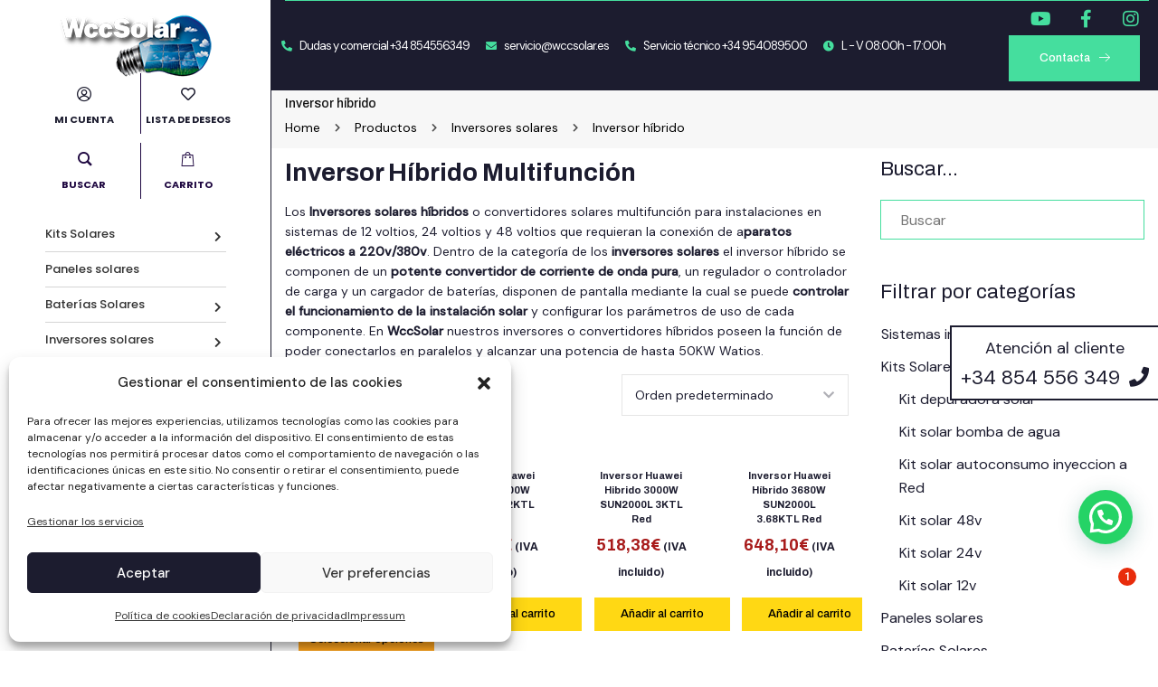

--- FILE ---
content_type: text/html; charset=UTF-8
request_url: https://www.wccsolar.net/inversor-hibrido/
body_size: 714415
content:
<!DOCTYPE html>
<html lang="es">
<head>
	<meta charset="UTF-8">
	<meta name="viewport" content="width=device-width">
	<link rel="profile" href="//gmpg.org/xfn/11">
					<script>document.documentElement.className = document.documentElement.className + ' yes-js js_active js'</script>
			<meta name='robots' content='index, follow, max-image-preview:large, max-snippet:-1, max-video-preview:-1' />
<meta name="uri-translation" content="on" /><link rel="alternate" hreflang="es" href="https://www.wccsolar.net/inversor-hibrido/" />
<link rel="alternate" hreflang="en" href="https://www.wccsolar.net/en/inversor-hibrido/" />
<link rel="alternate" hreflang="fr" href="https://www.wccsolar.net/fr/inversor-hibrido/" />
<link rel="alternate" hreflang="it" href="https://www.wccsolar.net/it/inversor-hibrido/" />
<link rel="alternate" hreflang="de" href="https://www.wccsolar.net/de/inversor-hibrido/" />
<link rel="alternate" hreflang="pt" href="https://www.wccsolar.net/pt/inversor-hibrido/" />

<!-- Google Tag Manager for WordPress by gtm4wp.com -->
<script data-cfasync="false" data-pagespeed-no-defer>
	var gtm4wp_datalayer_name = "dataLayer";
	var dataLayer = dataLayer || [];
	const gtm4wp_use_sku_instead = 0;
	const gtm4wp_currency = 'EUR';
	const gtm4wp_product_per_impression = 10;
	const gtm4wp_clear_ecommerce = false;
	const gtm4wp_datalayer_max_timeout = 2000;
</script>
<!-- End Google Tag Manager for WordPress by gtm4wp.com -->
	<!-- This site is optimized with the Yoast SEO plugin v26.8 - https://yoast.com/product/yoast-seo-wordpress/ -->
	<title>Hazte con el inversor híbrido multifunción y gestiona tu energía</title>
	<meta name="description" content="Inversor híbrido multifunción para sistemas solares de 12V, 24V y 48V. Convierten a 220V/380V, incluyen controlador de carga y cargador de baterías." />
	<link rel="canonical" href="https://www.wccsolar.net/inversor-hibrido/" />
	<link rel="next" href="https://www.wccsolar.net/inversor-hibrido/page/2/" />
	<meta property="og:locale" content="es_ES" />
	<meta property="og:type" content="article" />
	<meta property="og:title" content="Hazte con el inversor híbrido multifunción y gestiona tu energía" />
	<meta property="og:description" content="Inversor híbrido multifunción para sistemas solares de 12V, 24V y 48V. Convierten a 220V/380V, incluyen controlador de carga y cargador de baterías." />
	<meta property="og:url" content="https://www.wccsolar.net/inversor-hibrido/" />
	<meta property="og:site_name" content="Wccsolar" />
	<meta name="twitter:card" content="summary_large_image" />
	<script type="application/ld+json" class="yoast-schema-graph">{"@context":"https://schema.org","@graph":[{"@type":"CollectionPage","@id":"https://www.wccsolar.net/inversor-hibrido/","url":"https://www.wccsolar.net/inversor-hibrido/","name":"Hazte con el inversor híbrido multifunción y gestiona tu energía","isPartOf":{"@id":"https://www.wccsolar.net/#website"},"primaryImageOfPage":{"@id":"https://www.wccsolar.net/inversor-hibrido/#primaryimage"},"image":{"@id":"https://www.wccsolar.net/inversor-hibrido/#primaryimage"},"thumbnailUrl":"https://www.wccsolar.net/wp-content/uploads/nc/media/c805a9_db5a2ca2e77745d5a79275cbea2fc666mv2.jpg/v1/fit/w_1008h_1004q_90/file.jpg","description":"Inversor híbrido multifunción para sistemas solares de 12V, 24V y 48V. Convierten a 220V/380V, incluyen controlador de carga y cargador de baterías.","breadcrumb":{"@id":"https://www.wccsolar.net/inversor-hibrido/#breadcrumb"},"inLanguage":"es"},{"@type":"ImageObject","inLanguage":"es","@id":"https://www.wccsolar.net/inversor-hibrido/#primaryimage","url":"https://www.wccsolar.net/wp-content/uploads/nc/media/c805a9_db5a2ca2e77745d5a79275cbea2fc666mv2.jpg/v1/fit/w_1008h_1004q_90/file.jpg","contentUrl":"https://www.wccsolar.net/wp-content/uploads/nc/media/c805a9_db5a2ca2e77745d5a79275cbea2fc666mv2.jpg/v1/fit/w_1008h_1004q_90/file.jpg","width":1008,"height":1004,"caption":"Kit-_paralelo_del_OMEGA_5000_ml.jpg"},{"@type":"BreadcrumbList","@id":"https://www.wccsolar.net/inversor-hibrido/#breadcrumb","itemListElement":[{"@type":"ListItem","position":1,"name":"Portada","item":"https://www.wccsolar.net/"},{"@type":"ListItem","position":2,"name":"Inversores solares","item":"https://www.wccsolar.net/inversores-solares/"},{"@type":"ListItem","position":3,"name":"Inversor híbrido"}]},{"@type":"WebSite","@id":"https://www.wccsolar.net/#website","url":"https://www.wccsolar.net/","name":"WCCSOLAR","description":"Tienda Online Energía Solar","potentialAction":[{"@type":"BuscarAction","target":{"@type":"EntryPoint","urlTemplate":"https://www.wccsolar.net/?s={search_term_string}"},"query-input":{"@type":"PropertyValueSpecification","valueRequired":true,"valueName":"search_term_string"}}],"inLanguage":"es"}]}</script>
	<!-- / Yoast SEO plugin. -->


<script type='application/javascript'  id='pys-version-script'>console.log('PixelYourSite Free version 11.1.5.2');</script>
<link rel='dns-prefetch' href='//fonts.googleapis.com' />
<style id='wp-img-auto-sizes-contain-inline-css' type='text/css'>
img:is([sizes=auto i],[sizes^="auto," i]){contain-intrinsic-size:3000px 1500px}
/*# sourceURL=wp-img-auto-sizes-contain-inline-css */
</style>
<link rel='stylesheet' id='jet-engine-wc-meta-boxes-css' href='https://www.wccsolar.net/wp-content/plugins/jet-engine/includes/compatibility/packages/woocommerce/inc/assets/css/admin/meta-boxes.css?ver=3.3.6' type='text/css' media='all' />
<link rel='stylesheet' id='addify_csp_front_css-css' href='https://www.wccsolar.net/wp-content/plugins/role-based-pricing-for-woocommerce//assets/css/addify_csp_front_css.css?ver=1.0' type='text/css' media='all' />
<link rel='stylesheet' id='swiper-css' href='https://www.wccsolar.net/wp-content/plugins/elementor/assets/lib/swiper/v8/css/swiper.min.css?ver=8.4.5' type='text/css' media='all' />
<link rel='stylesheet' id='wp-block-library-css' href='https://www.wccsolar.net/wp-includes/css/dist/block-library/style.min.css?ver=ec6420ae8d2d9d50cc30c8e9c64361ef' type='text/css' media='all' />
<style id='wp-block-library-theme-inline-css' type='text/css'>
.wp-block-audio :where(figcaption){color:#555;font-size:13px;text-align:center}.is-dark-theme .wp-block-audio :where(figcaption){color:#ffffffa6}.wp-block-audio{margin:0 0 1em}.wp-block-code{border:1px solid #ccc;border-radius:4px;font-family:Menlo,Consolas,monaco,monospace;padding:.8em 1em}.wp-block-embed :where(figcaption){color:#555;font-size:13px;text-align:center}.is-dark-theme .wp-block-embed :where(figcaption){color:#ffffffa6}.wp-block-embed{margin:0 0 1em}.blocks-gallery-caption{color:#555;font-size:13px;text-align:center}.is-dark-theme .blocks-gallery-caption{color:#ffffffa6}:root :where(.wp-block-image figcaption){color:#555;font-size:13px;text-align:center}.is-dark-theme :root :where(.wp-block-image figcaption){color:#ffffffa6}.wp-block-image{margin:0 0 1em}.wp-block-pullquote{border-bottom:4px solid;border-top:4px solid;color:currentColor;margin-bottom:1.75em}.wp-block-pullquote :where(cite),.wp-block-pullquote :where(footer),.wp-block-pullquote__citation{color:currentColor;font-size:.8125em;font-style:normal;text-transform:uppercase}.wp-block-quote{border-left:.25em solid;margin:0 0 1.75em;padding-left:1em}.wp-block-quote cite,.wp-block-quote footer{color:currentColor;font-size:.8125em;font-style:normal;position:relative}.wp-block-quote:where(.has-text-align-right){border-left:none;border-right:.25em solid;padding-left:0;padding-right:1em}.wp-block-quote:where(.has-text-align-center){border:none;padding-left:0}.wp-block-quote.is-large,.wp-block-quote.is-style-large,.wp-block-quote:where(.is-style-plain){border:none}.wp-block-search .wp-block-search__label{font-weight:700}.wp-block-search__button{border:1px solid #ccc;padding:.375em .625em}:where(.wp-block-group.has-background){padding:1.25em 2.375em}.wp-block-separator.has-css-opacity{opacity:.4}.wp-block-separator{border:none;border-bottom:2px solid;margin-left:auto;margin-right:auto}.wp-block-separator.has-alpha-channel-opacity{opacity:1}.wp-block-separator:not(.is-style-wide):not(.is-style-dots){width:100px}.wp-block-separator.has-background:not(.is-style-dots){border-bottom:none;height:1px}.wp-block-separator.has-background:not(.is-style-wide):not(.is-style-dots){height:2px}.wp-block-table{margin:0 0 1em}.wp-block-table td,.wp-block-table th{word-break:normal}.wp-block-table :where(figcaption){color:#555;font-size:13px;text-align:center}.is-dark-theme .wp-block-table :where(figcaption){color:#ffffffa6}.wp-block-video :where(figcaption){color:#555;font-size:13px;text-align:center}.is-dark-theme .wp-block-video :where(figcaption){color:#ffffffa6}.wp-block-video{margin:0 0 1em}:root :where(.wp-block-template-part.has-background){margin-bottom:0;margin-top:0;padding:1.25em 2.375em}
/*# sourceURL=/wp-includes/css/dist/block-library/theme.min.css */
</style>
<style id='classic-theme-styles-inline-css' type='text/css'>
/*! This file is auto-generated */
.wp-block-button__link{color:#fff;background-color:#32373c;border-radius:9999px;box-shadow:none;text-decoration:none;padding:calc(.667em + 2px) calc(1.333em + 2px);font-size:1.125em}.wp-block-file__button{background:#32373c;color:#fff;text-decoration:none}
/*# sourceURL=/wp-includes/css/classic-themes.min.css */
</style>
<style id='joinchat-button-style-inline-css' type='text/css'>
.wp-block-joinchat-button{border:none!important;text-align:center}.wp-block-joinchat-button figure{display:table;margin:0 auto;padding:0}.wp-block-joinchat-button figcaption{font:normal normal 400 .6em/2em var(--wp--preset--font-family--system-font,sans-serif);margin:0;padding:0}.wp-block-joinchat-button .joinchat-button__qr{background-color:#fff;border:6px solid #25d366;border-radius:30px;box-sizing:content-box;display:block;height:200px;margin:auto;overflow:hidden;padding:10px;width:200px}.wp-block-joinchat-button .joinchat-button__qr canvas,.wp-block-joinchat-button .joinchat-button__qr img{display:block;margin:auto}.wp-block-joinchat-button .joinchat-button__link{align-items:center;background-color:#25d366;border:6px solid #25d366;border-radius:30px;display:inline-flex;flex-flow:row nowrap;justify-content:center;line-height:1.25em;margin:0 auto;text-decoration:none}.wp-block-joinchat-button .joinchat-button__link:before{background:transparent var(--joinchat-ico) no-repeat center;background-size:100%;content:"";display:block;height:1.5em;margin:-.75em .75em -.75em 0;width:1.5em}.wp-block-joinchat-button figure+.joinchat-button__link{margin-top:10px}@media (orientation:landscape)and (min-height:481px),(orientation:portrait)and (min-width:481px){.wp-block-joinchat-button.joinchat-button--qr-only figure+.joinchat-button__link{display:none}}@media (max-width:480px),(orientation:landscape)and (max-height:480px){.wp-block-joinchat-button figure{display:none}}

/*# sourceURL=https://www.wccsolar.net/wp-content/plugins/creame-whatsapp-me/gutenberg/build/style-index.css */
</style>
<link rel='stylesheet' id='jquery-selectBox-css' href='https://www.wccsolar.net/wp-content/plugins/yith-woocommerce-wishlist/assets/css/jquery.selectBox.css?ver=1.2.0' type='text/css' media='all' />
<link rel='stylesheet' id='woocommerce_prettyPhoto_css-css' href='//www.wccsolar.net/wp-content/plugins/woocommerce/assets/css/prettyPhoto.css?ver=3.1.6' type='text/css' media='all' />
<link rel='stylesheet' id='yith-wcwl-main-css' href='https://www.wccsolar.net/wp-content/plugins/yith-woocommerce-wishlist/assets/css/style.css?ver=4.11.0' type='text/css' media='all' />
<style id='yith-wcwl-main-inline-css' type='text/css'>
 :root { --color-add-to-wishlist-background: #333333; --color-add-to-wishlist-text: #FFFFFF; --color-add-to-wishlist-border: #333333; --color-add-to-wishlist-background-hover: #333333; --color-add-to-wishlist-text-hover: #FFFFFF; --color-add-to-wishlist-border-hover: #333333; --rounded-corners-radius: 16px; --color-add-to-cart-background: #333333; --color-add-to-cart-text: #FFFFFF; --color-add-to-cart-border: #333333; --color-add-to-cart-background-hover: #4F4F4F; --color-add-to-cart-text-hover: #FFFFFF; --color-add-to-cart-border-hover: #4F4F4F; --add-to-cart-rounded-corners-radius: 16px; --color-button-style-1-background: #333333; --color-button-style-1-text: #FFFFFF; --color-button-style-1-border: #333333; --color-button-style-1-background-hover: #4F4F4F; --color-button-style-1-text-hover: #FFFFFF; --color-button-style-1-border-hover: #4F4F4F; --color-button-style-2-background: #333333; --color-button-style-2-text: #FFFFFF; --color-button-style-2-border: #333333; --color-button-style-2-background-hover: #4F4F4F; --color-button-style-2-text-hover: #FFFFFF; --color-button-style-2-border-hover: #4F4F4F; --color-wishlist-table-background: #FFFFFF; --color-wishlist-table-text: #6d6c6c; --color-wishlist-table-border: #FFFFFF; --color-headers-background: #F4F4F4; --color-share-button-color: #FFFFFF; --color-share-button-color-hover: #FFFFFF; --color-fb-button-background: #39599E; --color-fb-button-background-hover: #595A5A; --color-tw-button-background: #45AFE2; --color-tw-button-background-hover: #595A5A; --color-pr-button-background: #AB2E31; --color-pr-button-background-hover: #595A5A; --color-em-button-background: #FBB102; --color-em-button-background-hover: #595A5A; --color-wa-button-background: #00A901; --color-wa-button-background-hover: #595A5A; --feedback-duration: 3s } 
 :root { --color-add-to-wishlist-background: #333333; --color-add-to-wishlist-text: #FFFFFF; --color-add-to-wishlist-border: #333333; --color-add-to-wishlist-background-hover: #333333; --color-add-to-wishlist-text-hover: #FFFFFF; --color-add-to-wishlist-border-hover: #333333; --rounded-corners-radius: 16px; --color-add-to-cart-background: #333333; --color-add-to-cart-text: #FFFFFF; --color-add-to-cart-border: #333333; --color-add-to-cart-background-hover: #4F4F4F; --color-add-to-cart-text-hover: #FFFFFF; --color-add-to-cart-border-hover: #4F4F4F; --add-to-cart-rounded-corners-radius: 16px; --color-button-style-1-background: #333333; --color-button-style-1-text: #FFFFFF; --color-button-style-1-border: #333333; --color-button-style-1-background-hover: #4F4F4F; --color-button-style-1-text-hover: #FFFFFF; --color-button-style-1-border-hover: #4F4F4F; --color-button-style-2-background: #333333; --color-button-style-2-text: #FFFFFF; --color-button-style-2-border: #333333; --color-button-style-2-background-hover: #4F4F4F; --color-button-style-2-text-hover: #FFFFFF; --color-button-style-2-border-hover: #4F4F4F; --color-wishlist-table-background: #FFFFFF; --color-wishlist-table-text: #6d6c6c; --color-wishlist-table-border: #FFFFFF; --color-headers-background: #F4F4F4; --color-share-button-color: #FFFFFF; --color-share-button-color-hover: #FFFFFF; --color-fb-button-background: #39599E; --color-fb-button-background-hover: #595A5A; --color-tw-button-background: #45AFE2; --color-tw-button-background-hover: #595A5A; --color-pr-button-background: #AB2E31; --color-pr-button-background-hover: #595A5A; --color-em-button-background: #FBB102; --color-em-button-background-hover: #595A5A; --color-wa-button-background: #00A901; --color-wa-button-background-hover: #595A5A; --feedback-duration: 3s } 
/*# sourceURL=yith-wcwl-main-inline-css */
</style>
<link rel='stylesheet' id='jet-engine-frontend-css' href='https://www.wccsolar.net/wp-content/plugins/jet-engine/assets/css/frontend.css?ver=3.3.6' type='text/css' media='all' />
<style id='global-styles-inline-css' type='text/css'>
:root{--wp--preset--aspect-ratio--square: 1;--wp--preset--aspect-ratio--4-3: 4/3;--wp--preset--aspect-ratio--3-4: 3/4;--wp--preset--aspect-ratio--3-2: 3/2;--wp--preset--aspect-ratio--2-3: 2/3;--wp--preset--aspect-ratio--16-9: 16/9;--wp--preset--aspect-ratio--9-16: 9/16;--wp--preset--color--black: #202020;--wp--preset--color--cyan-bluish-gray: #abb8c3;--wp--preset--color--white: #ffffff;--wp--preset--color--pale-pink: #f78da7;--wp--preset--color--vivid-red: #cf2e2e;--wp--preset--color--luminous-vivid-orange: #ff6900;--wp--preset--color--luminous-vivid-amber: #fcb900;--wp--preset--color--light-green-cyan: #7bdcb5;--wp--preset--color--vivid-green-cyan: #00d084;--wp--preset--color--pale-cyan-blue: #8ed1fc;--wp--preset--color--vivid-cyan-blue: #0693e3;--wp--preset--color--vivid-purple: #9b51e0;--wp--preset--color--main-theme: #5B9B37;--wp--preset--color--gray: #F5F5F5;--wp--preset--gradient--vivid-cyan-blue-to-vivid-purple: linear-gradient(135deg,rgb(6,147,227) 0%,rgb(155,81,224) 100%);--wp--preset--gradient--light-green-cyan-to-vivid-green-cyan: linear-gradient(135deg,rgb(122,220,180) 0%,rgb(0,208,130) 100%);--wp--preset--gradient--luminous-vivid-amber-to-luminous-vivid-orange: linear-gradient(135deg,rgb(252,185,0) 0%,rgb(255,105,0) 100%);--wp--preset--gradient--luminous-vivid-orange-to-vivid-red: linear-gradient(135deg,rgb(255,105,0) 0%,rgb(207,46,46) 100%);--wp--preset--gradient--very-light-gray-to-cyan-bluish-gray: linear-gradient(135deg,rgb(238,238,238) 0%,rgb(169,184,195) 100%);--wp--preset--gradient--cool-to-warm-spectrum: linear-gradient(135deg,rgb(74,234,220) 0%,rgb(151,120,209) 20%,rgb(207,42,186) 40%,rgb(238,44,130) 60%,rgb(251,105,98) 80%,rgb(254,248,76) 100%);--wp--preset--gradient--blush-light-purple: linear-gradient(135deg,rgb(255,206,236) 0%,rgb(152,150,240) 100%);--wp--preset--gradient--blush-bordeaux: linear-gradient(135deg,rgb(254,205,165) 0%,rgb(254,45,45) 50%,rgb(107,0,62) 100%);--wp--preset--gradient--luminous-dusk: linear-gradient(135deg,rgb(255,203,112) 0%,rgb(199,81,192) 50%,rgb(65,88,208) 100%);--wp--preset--gradient--pale-ocean: linear-gradient(135deg,rgb(255,245,203) 0%,rgb(182,227,212) 50%,rgb(51,167,181) 100%);--wp--preset--gradient--electric-grass: linear-gradient(135deg,rgb(202,248,128) 0%,rgb(113,206,126) 100%);--wp--preset--gradient--midnight: linear-gradient(135deg,rgb(2,3,129) 0%,rgb(40,116,252) 100%);--wp--preset--font-size--small: 14px;--wp--preset--font-size--medium: 20px;--wp--preset--font-size--large: 24px;--wp--preset--font-size--x-large: 42px;--wp--preset--font-size--regular: 16px;--wp--preset--spacing--20: 0.44rem;--wp--preset--spacing--30: 0.67rem;--wp--preset--spacing--40: 1rem;--wp--preset--spacing--50: 1.5rem;--wp--preset--spacing--60: 2.25rem;--wp--preset--spacing--70: 3.38rem;--wp--preset--spacing--80: 5.06rem;--wp--preset--shadow--natural: 6px 6px 9px rgba(0, 0, 0, 0.2);--wp--preset--shadow--deep: 12px 12px 50px rgba(0, 0, 0, 0.4);--wp--preset--shadow--sharp: 6px 6px 0px rgba(0, 0, 0, 0.2);--wp--preset--shadow--outlined: 6px 6px 0px -3px rgb(255, 255, 255), 6px 6px rgb(0, 0, 0);--wp--preset--shadow--crisp: 6px 6px 0px rgb(0, 0, 0);}:where(.is-layout-flex){gap: 0.5em;}:where(.is-layout-grid){gap: 0.5em;}body .is-layout-flex{display: flex;}.is-layout-flex{flex-wrap: wrap;align-items: center;}.is-layout-flex > :is(*, div){margin: 0;}body .is-layout-grid{display: grid;}.is-layout-grid > :is(*, div){margin: 0;}:where(.wp-block-columns.is-layout-flex){gap: 2em;}:where(.wp-block-columns.is-layout-grid){gap: 2em;}:where(.wp-block-post-template.is-layout-flex){gap: 1.25em;}:where(.wp-block-post-template.is-layout-grid){gap: 1.25em;}.has-black-color{color: var(--wp--preset--color--black) !important;}.has-cyan-bluish-gray-color{color: var(--wp--preset--color--cyan-bluish-gray) !important;}.has-white-color{color: var(--wp--preset--color--white) !important;}.has-pale-pink-color{color: var(--wp--preset--color--pale-pink) !important;}.has-vivid-red-color{color: var(--wp--preset--color--vivid-red) !important;}.has-luminous-vivid-orange-color{color: var(--wp--preset--color--luminous-vivid-orange) !important;}.has-luminous-vivid-amber-color{color: var(--wp--preset--color--luminous-vivid-amber) !important;}.has-light-green-cyan-color{color: var(--wp--preset--color--light-green-cyan) !important;}.has-vivid-green-cyan-color{color: var(--wp--preset--color--vivid-green-cyan) !important;}.has-pale-cyan-blue-color{color: var(--wp--preset--color--pale-cyan-blue) !important;}.has-vivid-cyan-blue-color{color: var(--wp--preset--color--vivid-cyan-blue) !important;}.has-vivid-purple-color{color: var(--wp--preset--color--vivid-purple) !important;}.has-black-background-color{background-color: var(--wp--preset--color--black) !important;}.has-cyan-bluish-gray-background-color{background-color: var(--wp--preset--color--cyan-bluish-gray) !important;}.has-white-background-color{background-color: var(--wp--preset--color--white) !important;}.has-pale-pink-background-color{background-color: var(--wp--preset--color--pale-pink) !important;}.has-vivid-red-background-color{background-color: var(--wp--preset--color--vivid-red) !important;}.has-luminous-vivid-orange-background-color{background-color: var(--wp--preset--color--luminous-vivid-orange) !important;}.has-luminous-vivid-amber-background-color{background-color: var(--wp--preset--color--luminous-vivid-amber) !important;}.has-light-green-cyan-background-color{background-color: var(--wp--preset--color--light-green-cyan) !important;}.has-vivid-green-cyan-background-color{background-color: var(--wp--preset--color--vivid-green-cyan) !important;}.has-pale-cyan-blue-background-color{background-color: var(--wp--preset--color--pale-cyan-blue) !important;}.has-vivid-cyan-blue-background-color{background-color: var(--wp--preset--color--vivid-cyan-blue) !important;}.has-vivid-purple-background-color{background-color: var(--wp--preset--color--vivid-purple) !important;}.has-black-border-color{border-color: var(--wp--preset--color--black) !important;}.has-cyan-bluish-gray-border-color{border-color: var(--wp--preset--color--cyan-bluish-gray) !important;}.has-white-border-color{border-color: var(--wp--preset--color--white) !important;}.has-pale-pink-border-color{border-color: var(--wp--preset--color--pale-pink) !important;}.has-vivid-red-border-color{border-color: var(--wp--preset--color--vivid-red) !important;}.has-luminous-vivid-orange-border-color{border-color: var(--wp--preset--color--luminous-vivid-orange) !important;}.has-luminous-vivid-amber-border-color{border-color: var(--wp--preset--color--luminous-vivid-amber) !important;}.has-light-green-cyan-border-color{border-color: var(--wp--preset--color--light-green-cyan) !important;}.has-vivid-green-cyan-border-color{border-color: var(--wp--preset--color--vivid-green-cyan) !important;}.has-pale-cyan-blue-border-color{border-color: var(--wp--preset--color--pale-cyan-blue) !important;}.has-vivid-cyan-blue-border-color{border-color: var(--wp--preset--color--vivid-cyan-blue) !important;}.has-vivid-purple-border-color{border-color: var(--wp--preset--color--vivid-purple) !important;}.has-vivid-cyan-blue-to-vivid-purple-gradient-background{background: var(--wp--preset--gradient--vivid-cyan-blue-to-vivid-purple) !important;}.has-light-green-cyan-to-vivid-green-cyan-gradient-background{background: var(--wp--preset--gradient--light-green-cyan-to-vivid-green-cyan) !important;}.has-luminous-vivid-amber-to-luminous-vivid-orange-gradient-background{background: var(--wp--preset--gradient--luminous-vivid-amber-to-luminous-vivid-orange) !important;}.has-luminous-vivid-orange-to-vivid-red-gradient-background{background: var(--wp--preset--gradient--luminous-vivid-orange-to-vivid-red) !important;}.has-very-light-gray-to-cyan-bluish-gray-gradient-background{background: var(--wp--preset--gradient--very-light-gray-to-cyan-bluish-gray) !important;}.has-cool-to-warm-spectrum-gradient-background{background: var(--wp--preset--gradient--cool-to-warm-spectrum) !important;}.has-blush-light-purple-gradient-background{background: var(--wp--preset--gradient--blush-light-purple) !important;}.has-blush-bordeaux-gradient-background{background: var(--wp--preset--gradient--blush-bordeaux) !important;}.has-luminous-dusk-gradient-background{background: var(--wp--preset--gradient--luminous-dusk) !important;}.has-pale-ocean-gradient-background{background: var(--wp--preset--gradient--pale-ocean) !important;}.has-electric-grass-gradient-background{background: var(--wp--preset--gradient--electric-grass) !important;}.has-midnight-gradient-background{background: var(--wp--preset--gradient--midnight) !important;}.has-small-font-size{font-size: var(--wp--preset--font-size--small) !important;}.has-medium-font-size{font-size: var(--wp--preset--font-size--medium) !important;}.has-large-font-size{font-size: var(--wp--preset--font-size--large) !important;}.has-x-large-font-size{font-size: var(--wp--preset--font-size--x-large) !important;}
:where(.wp-block-post-template.is-layout-flex){gap: 1.25em;}:where(.wp-block-post-template.is-layout-grid){gap: 1.25em;}
:where(.wp-block-term-template.is-layout-flex){gap: 1.25em;}:where(.wp-block-term-template.is-layout-grid){gap: 1.25em;}
:where(.wp-block-columns.is-layout-flex){gap: 2em;}:where(.wp-block-columns.is-layout-grid){gap: 2em;}
:root :where(.wp-block-pullquote){font-size: 1.5em;line-height: 1.6;}
/*# sourceURL=global-styles-inline-css */
</style>
<link rel='stylesheet' id='dashicons-css' href='https://www.wccsolar.net/wp-includes/css/dashicons.min.css?ver=ec6420ae8d2d9d50cc30c8e9c64361ef' type='text/css' media='all' />
<style id='dashicons-inline-css' type='text/css'>
[data-font="Dashicons"]:before {font-family: 'Dashicons' !important;content: attr(data-icon) !important;speak: none !important;font-weight: normal !important;font-variant: normal !important;text-transform: none !important;line-height: 1 !important;font-style: normal !important;-webkit-font-smoothing: antialiased !important;-moz-osx-font-smoothing: grayscale !important;}
/*# sourceURL=dashicons-inline-css */
</style>
<link rel='stylesheet' id='admin-bar-css' href='https://www.wccsolar.net/wp-includes/css/admin-bar.min.css?ver=ec6420ae8d2d9d50cc30c8e9c64361ef' type='text/css' media='all' />
<style id='admin-bar-inline-css' type='text/css'>

    /* Hide CanvasJS credits for P404 charts specifically */
    #p404RedirectChart .canvasjs-chart-credit {
        display: none !important;
    }
    
    #p404RedirectChart canvas {
        border-radius: 6px;
    }

    .p404-redirect-adminbar-weekly-title {
        font-weight: bold;
        font-size: 14px;
        color: #fff;
        margin-bottom: 6px;
    }

    #wpadminbar #wp-admin-bar-p404_free_top_button .ab-icon:before {
        content: "\f103";
        color: #dc3545;
        top: 3px;
    }
    
    #wp-admin-bar-p404_free_top_button .ab-item {
        min-width: 80px !important;
        padding: 0px !important;
    }
    
    /* Ensure proper positioning and z-index for P404 dropdown */
    .p404-redirect-adminbar-dropdown-wrap { 
        min-width: 0; 
        padding: 0;
        position: static !important;
    }
    
    #wpadminbar #wp-admin-bar-p404_free_top_button_dropdown {
        position: static !important;
    }
    
    #wpadminbar #wp-admin-bar-p404_free_top_button_dropdown .ab-item {
        padding: 0 !important;
        margin: 0 !important;
    }
    
    .p404-redirect-dropdown-container {
        min-width: 340px;
        padding: 18px 18px 12px 18px;
        background: #23282d !important;
        color: #fff;
        border-radius: 12px;
        box-shadow: 0 8px 32px rgba(0,0,0,0.25);
        margin-top: 10px;
        position: relative !important;
        z-index: 999999 !important;
        display: block !important;
        border: 1px solid #444;
    }
    
    /* Ensure P404 dropdown appears on hover */
    #wpadminbar #wp-admin-bar-p404_free_top_button .p404-redirect-dropdown-container { 
        display: none !important;
    }
    
    #wpadminbar #wp-admin-bar-p404_free_top_button:hover .p404-redirect-dropdown-container { 
        display: block !important;
    }
    
    #wpadminbar #wp-admin-bar-p404_free_top_button:hover #wp-admin-bar-p404_free_top_button_dropdown .p404-redirect-dropdown-container {
        display: block !important;
    }
    
    .p404-redirect-card {
        background: #2c3338;
        border-radius: 8px;
        padding: 18px 18px 12px 18px;
        box-shadow: 0 2px 8px rgba(0,0,0,0.07);
        display: flex;
        flex-direction: column;
        align-items: flex-start;
        border: 1px solid #444;
    }
    
    .p404-redirect-btn {
        display: inline-block;
        background: #dc3545;
        color: #fff !important;
        font-weight: bold;
        padding: 5px 22px;
        border-radius: 8px;
        text-decoration: none;
        font-size: 17px;
        transition: background 0.2s, box-shadow 0.2s;
        margin-top: 8px;
        box-shadow: 0 2px 8px rgba(220,53,69,0.15);
        text-align: center;
        line-height: 1.6;
    }
    
    .p404-redirect-btn:hover {
        background: #c82333;
        color: #fff !important;
        box-shadow: 0 4px 16px rgba(220,53,69,0.25);
    }
    
    /* Prevent conflicts with other admin bar dropdowns */
    #wpadminbar .ab-top-menu > li:hover > .ab-item,
    #wpadminbar .ab-top-menu > li.hover > .ab-item {
        z-index: auto;
    }
    
    #wpadminbar #wp-admin-bar-p404_free_top_button:hover > .ab-item {
        z-index: 999998 !important;
    }
    
/*# sourceURL=admin-bar-inline-css */
</style>
<link rel='stylesheet' id='aqbpuserc-css' href='https://www.wccsolar.net/wp-content/plugins/buy-now-button-for-woocommerce/includes/styles/front_style.css?ver=1.0' type='text/css' media='all' />
<link rel='stylesheet' id='category_listing_for_woocommerce_css-css' href='https://www.wccsolar.net/wp-content/plugins/category-listing-for-woocommerce/public/css/style.css?ver=ec6420ae8d2d9d50cc30c8e9c64361ef' type='text/css' media='all' />
<link rel='stylesheet' id='contact-form-7-css' href='https://www.wccsolar.net/wp-content/plugins/contact-form-7/includes/css/styles.css?ver=6.1.4' type='text/css' media='all' />
<link rel='stylesheet' id='groovy-menu-style-css' href='https://www.wccsolar.net/wp-content/plugins/groovy-menu/assets/style/frontend.css?ver=2.6.3' type='text/css' media='all' />
<link rel='stylesheet' id='groovy-menu-style-fonts-groovy-28328-css' href='https://www.wccsolar.net/wp-content/uploads/groovy/fonts/groovy-28328.css?ver=2.6.3' type='text/css' media='all' />
<link rel='stylesheet' id='groovy-menu-style-fonts-groovy-69018-css' href='https://www.wccsolar.net/wp-content/uploads/groovy/fonts/groovy-69018.css?ver=2.6.3' type='text/css' media='all' />
<link rel='stylesheet' id='groovy-menu-style-fonts-groovy-socicon-css' href='https://www.wccsolar.net/wp-content/uploads/groovy/fonts/groovy-socicon.css?ver=2.6.3' type='text/css' media='all' />
<link rel='stylesheet' id='groovy-menu-font-awesome-css' href='https://www.wccsolar.net/wp-content/plugins/groovy-menu/assets/style/fontawesome.css?ver=2.6.3' type='text/css' media='all' crossorigin='anonymous' />
<link rel='preload' as='font' crossorigin='anonymous' id='groovy-menu-font-awesome-file-css' href='https://www.wccsolar.net/wp-content/plugins/groovy-menu/assets/fonts/fontawesome-webfont.woff2?v=4.7.0' type='font/woff2' media='all' />
<link rel='stylesheet' id='groovy-menu-font-internal-css' href='https://www.wccsolar.net/wp-content/plugins/groovy-menu/assets/style/font-internal.css?ver=2.6.3' type='text/css' media='all' crossorigin='anonymous' />
<link rel='preload' as='font' crossorigin='anonymous' id='groovy-menu-font-internal-file-css' href='https://www.wccsolar.net/wp-content/plugins/groovy-menu/assets/fonts/crane-font.woff?hhxb42' type='font/woff' media='all' />
<link rel='stylesheet' id='sb-style-css' href='https://www.wccsolar.net/wp-content/plugins/sb-woocommerce-infinite-scroll/assets/css/sbsa.css?ver=1.5' type='text/css' media='all' />
<link rel='stylesheet' id='sb-animate-style-css' href='https://www.wccsolar.net/wp-content/plugins/sb-woocommerce-infinite-scroll/assets/css/animate.css?ver=1.5' type='text/css' media='all' />
<link rel='stylesheet' id='woocommerce-layout-css' href='https://www.wccsolar.net/wp-content/plugins/woocommerce/assets/css/woocommerce-layout.css?ver=10.4.3' type='text/css' media='all' />
<link rel='stylesheet' id='woocommerce-smallscreen-css' href='https://www.wccsolar.net/wp-content/plugins/woocommerce/assets/css/woocommerce-smallscreen.css?ver=10.4.3' type='text/css' media='only screen and (max-width: 768px)' />
<link rel='stylesheet' id='woocommerce-general-css' href='https://www.wccsolar.net/wp-content/plugins/woocommerce/assets/css/woocommerce.css?ver=10.4.3' type='text/css' media='all' />
<style id='woocommerce-inline-inline-css' type='text/css'>
.woocommerce form .form-row .required { visibility: visible; }
/*# sourceURL=woocommerce-inline-inline-css */
</style>
<link rel='stylesheet' id='wt-woocommerce-related-products-css' href='https://www.wccsolar.net/wp-content/plugins/wt-woocommerce-related-products/public/css/custom-related-products-public.css?ver=1.7.6' type='text/css' media='all' />
<link rel='stylesheet' id='aws-style-css' href='https://www.wccsolar.net/wp-content/plugins/advanced-woo-search/assets/css/common.min.css?ver=3.52' type='text/css' media='all' />
<link rel='stylesheet' id='woo_discount_rules-customize-table-ui-css-css' href='https://www.wccsolar.net/wp-content/plugins/woo-discount-rules/v2/Assets/Css/customize-table.css?ver=2.3.8' type='text/css' media='all' />
<link rel='stylesheet' id='cmplz-general-css' href='https://www.wccsolar.net/wp-content/plugins/complianz-gdpr/assets/css/cookieblocker.min.css?ver=1766508830' type='text/css' media='all' />
<link rel='stylesheet' id='woo-variation-swatches-css' href='https://www.wccsolar.net/wp-content/plugins/woo-variation-swatches/assets/css/frontend.min.css?ver=1764610672' type='text/css' media='all' />
<style id='woo-variation-swatches-inline-css' type='text/css'>
:root {
--wvs-tick:url("data:image/svg+xml;utf8,%3Csvg filter='drop-shadow(0px 0px 2px rgb(0 0 0 / .8))' xmlns='http://www.w3.org/2000/svg'  viewBox='0 0 30 30'%3E%3Cpath fill='none' stroke='%23ffffff' stroke-linecap='round' stroke-linejoin='round' stroke-width='4' d='M4 16L11 23 27 7'/%3E%3C/svg%3E");

--wvs-cross:url("data:image/svg+xml;utf8,%3Csvg filter='drop-shadow(0px 0px 5px rgb(255 255 255 / .6))' xmlns='http://www.w3.org/2000/svg' width='72px' height='72px' viewBox='0 0 24 24'%3E%3Cpath fill='none' stroke='%23ff0000' stroke-linecap='round' stroke-width='0.6' d='M5 5L19 19M19 5L5 19'/%3E%3C/svg%3E");
--wvs-single-product-item-width:30px;
--wvs-single-product-item-height:30px;
--wvs-single-product-item-font-size:16px}
/*# sourceURL=woo-variation-swatches-inline-css */
</style>
<link rel='stylesheet' id='ywot_style-css' href='https://www.wccsolar.net/wp-content/plugins/yith-woocommerce-order-tracking-premium/assets/css/ywot_style.css?ver=2.23.0' type='text/css' media='all' />
<link rel='stylesheet' id='bootstrap-css' href='https://www.wccsolar.net/wp-content/themes/sunlux/assets/css/bootstrap-grid.css?ver=1.0' type='text/css' media='all' />
<link rel='stylesheet' id='sunlux-theme-style-css' href='https://www.wccsolar.net/wp-content/themes/sunlux-child/style.css?ver=1.0' type='text/css' media='all' />
<style id='sunlux-theme-style-inline-css' type='text/css'>
			:root {			  --main:   #1c1c2f !important;			  --second:   #45de9e !important;			  --gray:   #f6f6f6 !important;			  --black:  #1c1c2f !important;			  --white:  #FFFFFF !important;			  --red:   #832732 !important;			  --yellow:   #45de9e !important;			  --green:   #5B9B37 !important;--font-main: 'DM Sans' !important;--font-headers: 'Archivo' !important;--font-subheaders: 'DM Sans' !important;			  			}				#nav-wrapper.lte-layout-transparent .lte-navbar.dark.affix { background-color: rgba(0,0,0,0.75) !important; } .lte-logo img { max-height: 199px !important; } .lte-layout-desktop-center-transparent .lte-navbar .lte-logo img { max-height: 199px !important; } 
/*# sourceURL=sunlux-theme-style-inline-css */
</style>
<link rel='stylesheet' id='font-awesome-css' href='https://www.wccsolar.net/wp-content/themes/sunlux/assets/fonts/font-awesome/css/all.min.css?ver=1.0' type='text/css' media='all' />
<style id='font-awesome-inline-css' type='text/css'>
[data-font="FontAwesome"]:before {font-family: 'FontAwesome' !important;content: attr(data-icon) !important;speak: none !important;font-weight: normal !important;font-variant: normal !important;text-transform: none !important;line-height: 1 !important;font-style: normal !important;-webkit-font-smoothing: antialiased !important;-moz-osx-font-smoothing: grayscale !important;}
/*# sourceURL=font-awesome-inline-css */
</style>
<link rel='stylesheet' id='pwb-styles-frontend-css' href='https://www.wccsolar.net/wp-content/plugins/perfect-woocommerce-brands/build/frontend/css/style.css?ver=3.6.8' type='text/css' media='all' />
<link rel='stylesheet' id='sunlux-parent-style-css' href='https://www.wccsolar.net/wp-content/themes/sunlux/style.css?ver=ec6420ae8d2d9d50cc30c8e9c64361ef' type='text/css' media='all' />
<link rel='stylesheet' id='sunlux-child-style-css' href='https://www.wccsolar.net/wp-content/themes/sunlux-child/style.css?ver=1.0' type='text/css' media='all' />
<link rel='stylesheet' id='magnific-popup-css' href='https://www.wccsolar.net/wp-content/themes/sunlux/assets/css/magnific-popup.css?ver=1.1.0' type='text/css' media='all' />
<link rel='stylesheet' id='sunlux-google-fonts-css' href='//fonts.googleapis.com/css?family=DM+Sans:500,400,%20500,%20600%7CArchivo:700,400,500,%20600,%20700' type='text/css' media='all' />
<link rel='stylesheet' id='font-awesome-shims-css' href='https://www.wccsolar.net/wp-content/themes/sunlux/assets/fonts/font-awesome/css/v4-shims.min.css?ver=1.0' type='text/css' media='all' />
<link rel='stylesheet' id='lte-font-css' href='https://www.wccsolar.net/wp-content/themes/sunlux/assets/fonts/lte-font-codes.css?ver=1.0' type='text/css' media='all' />
<link rel='stylesheet' id='groovy-menu-preset-style-65863-css' href='https://www.wccsolar.net/wp-content/uploads/groovy/preset_65863.css?ver=4f9101c5e02ca06a55602172625c7610' type='text/css' media='all' />
<link rel='stylesheet' id='privateshortcodestyle-css' href='https://www.wccsolar.net/wp-content/plugins/cyp-plugin/cyp-plugin.css?v=0.6&#038;ver=6.9' type='text/css' media='all' />
<link rel='stylesheet' id='woo_discount_pro_style-css' href='https://www.wccsolar.net/wp-content/plugins/woo-discount-rules-pro/Assets/Css/awdr_style.css?ver=2.4.5' type='text/css' media='all' />
<link rel='stylesheet' id='cwginstock_frontend_css-css' href='https://www.wccsolar.net/wp-content/plugins/back-in-stock-notifier-for-woocommerce/assets/css/frontend.min.css?ver=6.3.1' type='text/css' media='' />
<link rel='stylesheet' id='cwginstock_bootstrap-css' href='https://www.wccsolar.net/wp-content/plugins/back-in-stock-notifier-for-woocommerce/assets/css/bootstrap.min.css?ver=6.3.1' type='text/css' media='' />
<link rel='stylesheet' id='cwginstock_phone_css-css' href='https://www.wccsolar.net/wp-content/plugins/back-in-stock-notifier-for-woocommerce/assets/css/intlTelInput.min.css?ver=6.3.1' type='text/css' media='' />
<script type="text/javascript" id="jquery-core-js-extra">
/* <![CDATA[ */
var pysFacebookRest = {"restApiUrl":"https://www.wccsolar.net/wp-json/pys-facebook/v1/event","debug":""};
//# sourceURL=jquery-core-js-extra
/* ]]> */
</script>
<script type="text/javascript" src="https://www.wccsolar.net/wp-includes/js/jquery/jquery.min.js?ver=3.7.1" id="jquery-core-js"></script>
<script type="text/javascript" src="https://www.wccsolar.net/wp-includes/js/jquery/jquery-migrate.min.js?ver=3.4.1" id="jquery-migrate-js"></script>
<script type="text/javascript" src="https://www.wccsolar.net/wp-content/plugins/role-based-pricing-for-woocommerce/assets/js/addify_csp_front_js.js?ver=1.0" id="af_csp_front_js-js"></script>
<script type="text/javascript" id="aqbpuserj-js-extra">
/* <![CDATA[ */
var phpInfo = {"button_style":"plugin","button_position":"after-button","button_shop_pos":"after-button","hide_button":null};
//# sourceURL=aqbpuserj-js-extra
/* ]]> */
</script>
<script type="text/javascript" src="https://www.wccsolar.net/wp-content/plugins/buy-now-button-for-woocommerce/includes/scripts/front_script.js?ver=1.0" id="aqbpuserj-js"></script>
<script type="text/javascript" src="https://www.wccsolar.net/wp-includes/js/dist/hooks.min.js?ver=dd5603f07f9220ed27f1" id="wp-hooks-js"></script>
<script type="text/javascript" src="https://www.wccsolar.net/wp-content/plugins/revslider/public/assets/js/rbtools.min.js?ver=6.6.20" async id="tp-tools-js"></script>
<script type="text/javascript" src="https://www.wccsolar.net/wp-content/plugins/revslider/public/assets/js/rs6.min.js?ver=6.6.20" async id="revmin-js"></script>
<script type="text/javascript" src="https://www.wccsolar.net/wp-content/plugins/woocommerce/assets/js/jquery-blockui/jquery.blockUI.min.js?ver=2.7.0-wc.10.4.3" id="wc-jquery-blockui-js" data-wp-strategy="defer"></script>
<script type="text/javascript" id="wc-add-to-cart-js-extra">
/* <![CDATA[ */
var wc_add_to_cart_params = {"ajax_url":"/wp-admin/admin-ajax.php","wc_ajax_url":"/?wc-ajax=%%endpoint%%","i18n_view_cart":"Ver carrito","cart_url":"https://www.wccsolar.net/tu-carrito/","is_cart":"","cart_redirect_after_add":"no","gt_translate_keys":["i18n_view_cart",{"key":"cart_url","format":"url"}]};
//# sourceURL=wc-add-to-cart-js-extra
/* ]]> */
</script>
<script type="text/javascript" src="https://www.wccsolar.net/wp-content/plugins/woocommerce/assets/js/frontend/add-to-cart.min.js?ver=10.4.3" id="wc-add-to-cart-js" defer="defer" data-wp-strategy="defer"></script>
<script type="text/javascript" src="https://www.wccsolar.net/wp-content/plugins/woocommerce/assets/js/js-cookie/js.cookie.min.js?ver=2.1.4-wc.10.4.3" id="wc-js-cookie-js" defer="defer" data-wp-strategy="defer"></script>
<script type="text/javascript" id="woocommerce-js-extra">
/* <![CDATA[ */
var woocommerce_params = {"ajax_url":"/wp-admin/admin-ajax.php","wc_ajax_url":"/?wc-ajax=%%endpoint%%","i18n_password_show":"Mostrar contrase\u00f1a","i18n_password_hide":"Ocultar contrase\u00f1a"};
//# sourceURL=woocommerce-js-extra
/* ]]> */
</script>
<script type="text/javascript" src="https://www.wccsolar.net/wp-content/plugins/woocommerce/assets/js/frontend/woocommerce.min.js?ver=10.4.3" id="woocommerce-js" defer="defer" data-wp-strategy="defer"></script>
<script type="text/javascript" src="https://www.wccsolar.net/wp-content/plugins/wt-woocommerce-related-products/public/js/custom-related-products-public.js?ver=1.7.6" id="wt-woocommerce-related-products-js"></script>
<script type="text/javascript" id="awdr-main-js-extra">
/* <![CDATA[ */
var awdr_params = {"ajaxurl":"https://www.wccsolar.net/wp-admin/admin-ajax.php","nonce":"b99f2ed803","enable_update_price_with_qty":"show_when_matched","refresh_order_review":"0","custom_target_simple_product":"","custom_target_variable_product":"","js_init_trigger":"","awdr_opacity_to_bulk_table":"","awdr_dynamic_bulk_table_status":"0","awdr_dynamic_bulk_table_off":"on","custom_simple_product_id_selector":"","custom_variable_product_id_selector":""};
//# sourceURL=awdr-main-js-extra
/* ]]> */
</script>
<script type="text/javascript" src="https://www.wccsolar.net/wp-content/plugins/woo-discount-rules/v2/Assets/Js/site_main.js?ver=2.3.8" id="awdr-main-js"></script>
<script type="text/javascript" src="https://www.wccsolar.net/wp-content/plugins/woo-discount-rules/v2/Assets/Js/awdr-dynamic-price.js?ver=2.3.8" id="awdr-dynamic-price-js"></script>
<script type="text/javascript" id="wpm-js-extra">
/* <![CDATA[ */
var wpm = {"ajax_url":"https://www.wccsolar.net/wp-admin/admin-ajax.php","root":"https://www.wccsolar.net/wp-json/","nonce_wp_rest":"2593777778","nonce_ajax":"d6adb23ddd"};
//# sourceURL=wpm-js-extra
/* ]]> */
</script>
<script type="text/javascript" src="https://www.wccsolar.net/wp-content/plugins/woocommerce-google-adwords-conversion-tracking-tag/js/public/free/wpm-public.p1.min.js?ver=1.54.1" id="wpm-js"></script>
<script type="text/javascript" src="https://www.wccsolar.net/wp-content/plugins/pixelyoursite/dist/scripts/jquery.bind-first-0.2.3.min.js?ver=0.2.3" id="jquery-bind-first-js"></script>
<script type="text/javascript" src="https://www.wccsolar.net/wp-content/plugins/pixelyoursite/dist/scripts/js.cookie-2.1.3.min.js?ver=2.1.3" id="js-cookie-pys-js"></script>
<script type="text/javascript" src="https://www.wccsolar.net/wp-content/plugins/pixelyoursite/dist/scripts/tld.min.js?ver=2.3.1" id="js-tld-js"></script>
<script type="text/javascript" id="pys-js-extra">
/* <![CDATA[ */
var pysOptions = {"staticEvents":{"facebook":{"woo_view_category":[{"delay":0,"type":"static","name":"ViewCategory","pixelIds":["801365441984947"],"eventID":"7d5d8b8c-26a1-48c8-855a-18e41c54edd5","params":{"content_type":"product","content_category":"Inversores solares","content_name":"Inversor h\u00edbrido","content_ids":["35607","35606","35605","35600","33623"],"page_title":"Inversor h\u00edbrido","post_type":"product_cat","post_id":634,"plugin":"PixelYourSite","user_role":"guest","event_url":"www.wccsolar.net/inversor-hibrido/"},"e_id":"woo_view_category","ids":[],"hasTimeWindow":false,"timeWindow":0,"woo_order":"","edd_order":""}],"init_event":[{"delay":0,"type":"static","ajaxFire":false,"name":"PageView","pixelIds":["801365441984947"],"eventID":"29a4dec6-a99e-4a2c-9d3d-7eb6a7b3eb7c","params":{"page_title":"Inversor h\u00edbrido","post_type":"product_cat","post_id":634,"plugin":"PixelYourSite","user_role":"guest","event_url":"www.wccsolar.net/inversor-hibrido/"},"e_id":"init_event","ids":[],"hasTimeWindow":false,"timeWindow":0,"woo_order":"","edd_order":""}]}},"dynamicEvents":[],"triggerEvents":[],"triggerEventTypes":[],"facebook":{"pixelIds":["801365441984947"],"advancedMatching":{"external_id":"cbfbebddfddacbfbcdcdbb"},"advancedMatchingEnabled":true,"removeMetadata":false,"wooVariableAsSimple":false,"serverApiEnabled":true,"wooCRSendFromServer":false,"send_external_id":null,"enabled_medical":false,"do_not_track_medical_param":["event_url","post_title","page_title","landing_page","content_name","categories","category_name","tags"],"meta_ldu":false},"debug":"","siteUrl":"https://www.wccsolar.net","ajaxUrl":"https://www.wccsolar.net/wp-admin/admin-ajax.php","ajax_event":"5366db70fb","enable_remove_download_url_param":"1","cookie_duration":"7","last_visit_duration":"60","enable_success_send_form":"","ajaxForServerEvent":"1","ajaxForServerStaticEvent":"1","useSendBeacon":"1","send_external_id":"1","external_id_expire":"180","track_cookie_for_subdomains":"1","google_consent_mode":"1","gdpr":{"ajax_enabled":false,"all_disabled_by_api":false,"facebook_disabled_by_api":false,"analytics_disabled_by_api":false,"google_ads_disabled_by_api":false,"pinterest_disabled_by_api":false,"bing_disabled_by_api":false,"reddit_disabled_by_api":false,"externalID_disabled_by_api":false,"facebook_prior_consent_enabled":true,"analytics_prior_consent_enabled":true,"google_ads_prior_consent_enabled":null,"pinterest_prior_consent_enabled":true,"bing_prior_consent_enabled":true,"cookiebot_integration_enabled":false,"cookiebot_facebook_consent_category":"marketing","cookiebot_analytics_consent_category":"statistics","cookiebot_tiktok_consent_category":"marketing","cookiebot_google_ads_consent_category":"marketing","cookiebot_pinterest_consent_category":"marketing","cookiebot_bing_consent_category":"marketing","consent_magic_integration_enabled":false,"real_cookie_banner_integration_enabled":false,"cookie_notice_integration_enabled":false,"cookie_law_info_integration_enabled":false,"analytics_storage":{"enabled":true,"value":"granted","filter":false},"ad_storage":{"enabled":true,"value":"granted","filter":false},"ad_user_data":{"enabled":true,"value":"granted","filter":false},"ad_personalization":{"enabled":true,"value":"granted","filter":false}},"cookie":{"disabled_all_cookie":false,"disabled_start_session_cookie":false,"disabled_advanced_form_data_cookie":false,"disabled_landing_page_cookie":false,"disabled_first_visit_cookie":false,"disabled_trafficsource_cookie":false,"disabled_utmTerms_cookie":false,"disabled_utmId_cookie":false},"tracking_analytics":{"TrafficSource":"direct","TrafficLanding":"undefined","TrafficUtms":[],"TrafficUtmsId":[]},"GATags":{"ga_datalayer_type":"default","ga_datalayer_name":"dataLayerPYS"},"woo":{"enabled":true,"enabled_save_data_to_orders":true,"addToCartOnButtonEnabled":true,"addToCartOnButtonValueEnabled":true,"addToCartOnButtonValueOption":"price","singleProductId":null,"removeFromCartSelector":"form.woocommerce-cart-form .remove","addToCartCatchMethod":"add_cart_hook","is_order_received_page":false,"containOrderId":false},"edd":{"enabled":false},"cache_bypass":"1769516407"};
//# sourceURL=pys-js-extra
/* ]]> */
</script>
<script type="text/javascript" src="https://www.wccsolar.net/wp-content/plugins/pixelyoursite/dist/scripts/public.js?ver=11.1.5.2" id="pys-js"></script>
<script type="text/javascript" src="https://www.wccsolar.net/wp-content/plugins/lte-ext/assets/js/jquery.paroller.js?ver=1.4.7" id="jquery-paroller-js"></script>
<script type="text/javascript" src="https://www.wccsolar.net/wp-content/themes/sunlux/assets/js/modernizr-2.6.2.min.js?ver=2.6.2" id="modernizr-js"></script>
<script type="text/javascript" src="https://www.wccsolar.net/wp-content/plugins/cyp-plugin/cyp-plugin.js?v=0.6&amp;ver=6.9" id="privateshortcodescriptjs-js"></script>
<link rel="https://api.w.org/" href="https://www.wccsolar.net/wp-json/" /><link rel="alternate" title="JSON" type="application/json" href="https://www.wccsolar.net/wp-json/wp/v2/product_cat/634" /><script type="text/javascript">var ajaxurl = "https://www.wccsolar.net/wp-admin/admin-ajax.php";</script>
<link rel="stylesheet" id="gm-google-fonts-87763d592ef49e54b7a1722440a62828" href="https://fonts.googleapis.com/css?family=Poppins:500,400,700" type="text/css" media="all">
<meta name="ti-site-data" content="[base64]" />			<style>.cmplz-hidden {
					display: none !important;
				}</style>
<!-- Google Tag Manager for WordPress by gtm4wp.com -->
<!-- GTM Container placement set to off -->
<script data-cfasync="false" data-pagespeed-no-defer>
	var dataLayer_content = {"pagePostType":"product","pagePostType2":"tax-product","pageCategory":[],"customerTotalOrders":0,"customerTotalOrderValue":0,"customerFirstName":"","customerLastName":"","customerBillingFirstName":"","customerBillingLastName":"","customerBillingCompany":"","customerBillingAddress1":"","customerBillingAddress2":"","customerBillingCity":"","customerBillingState":"","customerBillingPostcode":"","customerBillingCountry":"","customerBillingEmail":"","customerBillingEmailHash":"","customerBillingPhone":"","customerShippingFirstName":"","customerShippingLastName":"","customerShippingCompany":"","customerShippingAddress1":"","customerShippingAddress2":"","customerShippingCity":"","customerShippingState":"","customerShippingPostcode":"","customerShippingCountry":"","cartContent":{"totals":{"applied_coupons":[],"discount_total":0,"subtotal":0,"total":0},"items":[]}};
	dataLayer.push( dataLayer_content );
</script>
<script data-cfasync="false" data-pagespeed-no-defer>
	console.warn && console.warn("[GTM4WP] Google Tag Manager container code placement set to OFF !!!");
	console.warn && console.warn("[GTM4WP] Data layer codes are active but GTM container must be loaded using custom coding !!!");
</script>
<!-- End Google Tag Manager for WordPress by gtm4wp.com --><link rel="apple-touch-icon" sizes="180x180" href="/wp-content/uploads/fbrfg/apple-touch-icon.png">
<link rel="icon" type="image/png" sizes="32x32" href="/wp-content/uploads/fbrfg/favicon-32x32.png">
<link rel="icon" type="image/png" sizes="16x16" href="/wp-content/uploads/fbrfg/favicon-16x16.png">
<link rel="manifest" href="/wp-content/uploads/fbrfg/site.webmanifest">
<link rel="mask-icon" href="/wp-content/uploads/fbrfg/safari-pinned-tab.svg" color="#5bbad5">
<link rel="shortcut icon" href="/wp-content/uploads/fbrfg/favicon.ico">
<meta name="msapplication-TileColor" content="#da532c">
<meta name="msapplication-config" content="/wp-content/uploads/fbrfg/browserconfig.xml">
<meta name="theme-color" content="#ffffff">	<noscript><style>.woocommerce-product-gallery{ opacity: 1 !important; }</style></noscript>
	<meta name="generator" content="Elementor 3.34.2; features: additional_custom_breakpoints; settings: css_print_method-external, google_font-enabled, font_display-auto">

<!-- START Pixel Manager for WooCommerce -->
		<script>
			(window.wpmDataLayer = window.wpmDataLayer || {}).products = window.wpmDataLayer.products || {};
			window.wpmDataLayer.products                               = Object.assign(window.wpmDataLayer.products, {"68796":{"id":"68796","sku":"estabili10kva","price":895,"brand":"PlusEnergy","quantity":1,"dyn_r_ids":{"post_id":"68796","sku":"estabili10kva","gpf":"woocommerce_gpf_68796","gla":"gla_68796"},"is_variable":false,"type":"simple","name":"Estabilizador de corriente alterna 10KVA","category":["Estabilizadores"],"is_variation":false},"34764":{"id":"34764","sku":"KIT3200WDEYE","price":3853.04,"brand":"PlusEnergy","quantity":1,"dyn_r_ids":{"post_id":"34764","sku":"KIT3200WDEYE","gpf":"woocommerce_gpf_34764","gla":"gla_34764"},"is_variable":false,"type":"simple","name":"Kit Solar 3200w 48VDC a 230VAC H\u00edbrido Con Baterias Litio","category":["Kit solar 48v"],"is_variation":false},"72572":{"id":"72572","sku":"KIT3600WDEYE","price":3928.04,"brand":"PlusEnergy","quantity":1,"dyn_r_ids":{"post_id":"72572","sku":"KIT3600WDEYE","gpf":"woocommerce_gpf_72572","gla":"gla_72572"},"is_variable":false,"type":"simple","name":"Kit Solar 48v 3600w Inversor DEYE H\u00edbrido","category":["Kit solar 48v"],"is_variation":false},"72573":{"id":"72573","sku":"KIT4500WDEYE","price":4078.03,"brand":"PlusEnergy","quantity":1,"dyn_r_ids":{"post_id":"72573","sku":"KIT4500WDEYE","gpf":"woocommerce_gpf_72573","gla":"gla_72573"},"is_variable":false,"type":"simple","name":"Kit Solar 4500w 48VDC a 230VAC H\u00edbrido Con Bateria Litio","category":["Kit solar 48v"],"is_variation":false},"35063":{"id":"35063","sku":"reg80a145v","price":225,"brand":"PlusEnergy","quantity":1,"dyn_r_ids":{"post_id":"35063","sku":"reg80a145v","gpf":"woocommerce_gpf_35063","gla":"gla_35063"},"is_variable":false,"type":"simple","name":"Regulador solar 80A MPPT 145v 12v \/ 24v \/ 48v PC18-8025F\tLCD","category":["MPPT","Reguladores solares"],"is_variation":false},"33389":{"id":"33389","sku":"reg60a145v","price":205,"brand":"PlusEnergy","quantity":1,"dyn_r_ids":{"post_id":"33389","sku":"reg60a145v","gpf":"woocommerce_gpf_33389","gla":"gla_33389"},"is_variable":false,"type":"simple","name":"Regulador solar 60A MPPT 145v 12v \/ 24v \/ 48v PC1600","category":["MPPT","Reguladores solares"],"is_variation":false},"35370":{"id":"35370","sku":"regsmar100a","price":672.64,"brand":"VICTRON","quantity":1,"dyn_r_ids":{"post_id":"35370","sku":"regsmar100a","gpf":"woocommerce_gpf_35370","gla":"gla_35370"},"is_variable":false,"type":"simple","name":"Regulador MPPT 250V 100A Victron Smart Solar 12V 24V 48V","category":["MPPT","Victron","Reguladores solares"],"is_variation":false},"35366":{"id":"35366","sku":"regsmar85a","price":602.7,"brand":"VICTRON","quantity":1,"dyn_r_ids":{"post_id":"35366","sku":"regsmar85a","gpf":"woocommerce_gpf_35366","gla":"gla_35366"},"is_variable":false,"type":"simple","name":"Regulador MPPT 250V 85A Victron Smart Solar 12V 24V 48V","category":["MPPT","Victron","Reguladores solares"],"is_variation":false},"35363":{"id":"35363","sku":"regsmar60a","price":428.82,"brand":"VICTRON","quantity":1,"dyn_r_ids":{"post_id":"35363","sku":"regsmar60a","gpf":"woocommerce_gpf_35363","gla":"gla_35363"},"is_variable":false,"type":"simple","name":"Regulador MPPT 250V 60A Victron Smart Solar 12V 24V 48V","category":["MPPT","Victron","Reguladores solares"],"is_variation":false},"33506":{"id":"33506","sku":"30051","price":2085,"brand":"TAB","quantity":1,"dyn_r_ids":{"post_id":"33506","sku":"30051","gpf":"woocommerce_gpf_33506","gla":"gla_33506"},"is_variable":false,"type":"simple","name":"12 Bater\u00edas TAB 5 OPzS 250-375Ah 2v","category":["Bater\u00edas Solares","Bater\u00eda Estacionaria"],"is_variation":false},"33514":{"id":"33514","sku":"30058","price":5529,"brand":"TAB","quantity":1,"dyn_r_ids":{"post_id":"33514","sku":"30058","gpf":"woocommerce_gpf_33514","gla":"gla_33514"},"is_variable":false,"type":"simple","name":"12 Bater\u00edas TAB 6 OPzS 1000-1500Ah 2v","category":["Bater\u00edas Solares","Bater\u00eda Estacionaria"],"is_variation":false},"33513":{"id":"33513","sku":"30057","price":4800,"brand":"TAB","quantity":1,"dyn_r_ids":{"post_id":"33513","sku":"30057","gpf":"woocommerce_gpf_33513","gla":"gla_33513"},"is_variable":false,"type":"simple","name":"12 Bater\u00edas TAB 6 OPzS 800-1200Ah 2v","category":["Bater\u00edas Solares","Bater\u00eda Estacionaria"],"is_variation":false},"33512":{"id":"33512","sku":"30056","price":3509,"brand":"TAB","quantity":1,"dyn_r_ids":{"post_id":"33512","sku":"30056","gpf":"woocommerce_gpf_33512","gla":"gla_33512"},"is_variable":false,"type":"simple","name":"12 Bater\u00edas TAB 6 OPzS 600-900Ah 2v","category":["Bater\u00edas Solares","Bater\u00eda Estacionaria"],"is_variation":false},"33511":{"id":"33511","sku":"30055","price":3037,"brand":"TAB","quantity":1,"dyn_r_ids":{"post_id":"33511","sku":"30055","gpf":"woocommerce_gpf_33511","gla":"gla_33511"},"is_variable":false,"type":"simple","name":"12 Bater\u00edas TAB 7 OPzS 490-735Ah 2v","category":["Bater\u00edas Solares","Bater\u00eda Estacionaria"],"is_variation":false},"33510":{"id":"33510","sku":"30054","price":2784,"brand":"TAB","quantity":1,"dyn_r_ids":{"post_id":"33510","sku":"30054","gpf":"woocommerce_gpf_33510","gla":"gla_33510"},"is_variable":false,"type":"simple","name":"12 Bater\u00edas TAB 6 OPzS 420-630Ah 2v","category":["Bater\u00edas Solares","Bater\u00eda Estacionaria"],"is_variation":false},"33509":{"id":"33509","sku":"30053","price":2385,"brand":"TAB","quantity":1,"dyn_r_ids":{"post_id":"33509","sku":"30053","gpf":"woocommerce_gpf_33509","gla":"gla_33509"},"is_variable":false,"type":"simple","name":"12 Bater\u00edas TAB 5 OPzS 350-525Ah 2v","category":["Bater\u00edas Solares","Bater\u00eda Estacionaria"],"is_variation":false},"33508":{"id":"33508","sku":"30052","price":2299,"brand":"TAB","quantity":1,"dyn_r_ids":{"post_id":"33508","sku":"30052","gpf":"woocommerce_gpf_33508","gla":"gla_33508"},"is_variable":false,"type":"simple","name":"12 Bater\u00edas TAB 6 OPzS 300-450Ah 2v","category":["Bater\u00edas Solares","Bater\u00eda Estacionaria"],"is_variation":false},"35816":{"id":"35816","sku":"cpzs930ah12va","price":2018,"brand":"PlusEnergy","quantity":1,"dyn_r_ids":{"post_id":"35816","sku":"cpzs930ah12va","gpf":"woocommerce_gpf_35816","gla":"gla_35816"},"is_variable":false,"type":"simple","name":"Bater\u00edas cpzs 930A 12 vasos para sistema 24v","category":["Bater\u00edas Solares","Bater\u00eda Estacionaria","CPZS"],"is_variation":false},"35815":{"id":"35815","sku":"cpzs930ah6va","price":1010,"brand":"PlusEnergy","quantity":1,"dyn_r_ids":{"post_id":"35815","sku":"cpzs930ah6va","gpf":"woocommerce_gpf_35815","gla":"gla_35815"},"is_variable":false,"type":"simple","name":"Bater\u00edas cpzs 930A 6 vasos para sistema 12v","category":["Bater\u00edas Solares","Bater\u00eda Estacionaria","CPZS"],"is_variation":false},"35813":{"id":"35813","sku":"cpzs930ah1va","price":218.38,"brand":"PlusEnergy","quantity":1,"dyn_r_ids":{"post_id":"35813","sku":"cpzs930ah1va","gpf":"woocommerce_gpf_35813","gla":"gla_35813"},"is_variable":false,"type":"simple","name":"Bater\u00edas cpzs 930A 1 vasos 2v","category":["Bater\u00eda Estacionaria","CPZS"],"is_variation":false},"35749":{"id":"35749","sku":"cpzs1160ah1va","price":238.38,"brand":"PlusEnergy","quantity":1,"dyn_r_ids":{"post_id":"35749","sku":"cpzs1160ah1va","gpf":"woocommerce_gpf_35749","gla":"gla_35749"},"is_variable":false,"type":"simple","name":"Bater\u00edas cpzs 1160Ah 1 vaso 2V","category":["Bater\u00eda Estacionaria","CPZS"],"is_variation":false},"35748":{"id":"35748","sku":"cpzs750ah1va","price":182.92,"brand":"PlusEnergy","quantity":1,"dyn_r_ids":{"post_id":"35748","sku":"cpzs750ah1va","gpf":"woocommerce_gpf_35748","gla":"gla_35748"},"is_variable":false,"type":"simple","name":"Bater\u00edas cpzs 750A 1 vasos 2v","category":["Bater\u00eda Estacionaria","CPZS"],"is_variation":false},"35343":{"id":"35343","sku":"cpzs1160ah6va","price":1174.99,"brand":"PlusEnergy","quantity":1,"dyn_r_ids":{"post_id":"35343","sku":"cpzs1160ah6va","gpf":"woocommerce_gpf_35343","gla":"gla_35343"},"is_variable":false,"type":"simple","name":"Bater\u00edas cpzs 1160A 6 vasos para sistema 12v","category":["Bater\u00edas Solares","Bater\u00eda Estacionaria","CPZS"],"is_variation":false},"35342":{"id":"35342","sku":"cpzs750ah12va","price":1689.99,"brand":"PlusEnergy","quantity":1,"dyn_r_ids":{"post_id":"35342","sku":"cpzs750ah12va","gpf":"woocommerce_gpf_35342","gla":"gla_35342"},"is_variable":false,"type":"simple","name":"Bater\u00edas cpzs 750A 12 vasos para sistema 24v","category":["Bater\u00edas Solares","Bater\u00eda Estacionaria","CPZS"],"is_variation":false},"35337":{"id":"35337","sku":"cpzs750ah6va","price":875,"brand":"PlusEnergy","quantity":1,"dyn_r_ids":{"post_id":"35337","sku":"cpzs750ah6va","gpf":"woocommerce_gpf_35337","gla":"gla_35337"},"is_variable":false,"type":"simple","name":"Bater\u00edas cpzs 750A 6 vasos para sistema 12v","category":["Bater\u00edas Solares","CPZS"],"is_variation":false},"33592":{"id":"33592","sku":"30003","price":2541,"brand":"TAB","quantity":1,"dyn_r_ids":{"post_id":"33592","sku":"30003","gpf":"woocommerce_gpf_33592","gla":"gla_33592"},"is_variable":false,"type":"simple","name":"12 Bater\u00edas TAB 5 TOPzS 625-812Ah 2v","category":["Topzs TAB\/U power","Bater\u00eda Estacionaria"],"is_variation":false},"33591":{"id":"33591","sku":"30002","price":2323.2,"brand":"TAB","quantity":1,"dyn_r_ids":{"post_id":"33591","sku":"30002","gpf":"woocommerce_gpf_33591","gla":"gla_33591"},"is_variable":false,"type":"simple","name":"12 Bater\u00edas TAB 4 TOPzS 500-650Ah 2v","category":["Topzs TAB\/U power","Bater\u00eda Estacionaria"],"is_variation":false},"36337":{"id":"36337","sku":"reppar100a4p","price":5,"brand":"PlusEnergy","quantity":1,"dyn_r_ids":{"post_id":"36337","sku":"reppar100a4p","gpf":"woocommerce_gpf_36337","gla":"gla_36337"},"is_variable":false,"type":"simple","name":"Repartidor Conexi\u00f3n Paralelo PlusEnergy M\u00f3dulos 100A 4P","category":["Conectores","Accesorios solares"],"is_variation":false},"36334":{"id":"36334","sku":"reppar100a8p","price":7.5,"brand":"PlusEnergy","quantity":1,"dyn_r_ids":{"post_id":"36334","sku":"reppar100a8p","gpf":"woocommerce_gpf_36334","gla":"gla_36334"},"is_variable":false,"type":"simple","name":"Repartidor Conexi\u00f3n Paralelo PlusEnergy M\u00f3dulos 100A 8P","category":["Conectores","Accesorios solares"],"is_variation":false},"35722":{"id":"35722","sku":"REPCONMOD 100A 11P","price":19,"brand":"PlusEnergy","quantity":1,"dyn_r_ids":{"post_id":"35722","sku":"REPCONMOD 100A 11P","gpf":"woocommerce_gpf_35722","gla":"gla_35722"},"is_variable":false,"type":"simple","name":"Repartidor Conexi\u00f3n Paralelo PlusEnergy M\u00f3dulos 100A 11P","category":["Conectores","Accesorios solares"],"is_variation":false},"35719":{"id":"35719","sku":"reppar100a7p","price":9,"brand":"PlusEnergy","quantity":1,"dyn_r_ids":{"post_id":"35719","sku":"reppar100a7p","gpf":"woocommerce_gpf_35719","gla":"gla_35719"},"is_variable":false,"type":"simple","name":"Repartidor Conexi\u00f3n Paralelo PlusEnergy M\u00f3dulos 100A 7P","category":["Conectores","Accesorios solares"],"is_variation":false},"35743":{"id":"35743","sku":"KIT4SSC1800","price":2052.57,"brand":"PlusEnergy","quantity":1,"dyn_r_ids":{"post_id":"35743","sku":"KIT4SSC1800","gpf":"woocommerce_gpf_35743","gla":"gla_35743"},"is_variable":false,"type":"simple","name":"Kit Bombeo 1800w \/ 2.3cv Caudal max. 6500 Litros\/hora Altura 190 metro","category":["Kits Solares","Kit solar bomba de agua"],"is_variation":false},"35738":{"id":"35738","sku":"KIT4SSC1800\/10","price":2395,"brand":"PlusEnergy","quantity":1,"dyn_r_ids":{"post_id":"35738","sku":"KIT4SSC1800\/10","gpf":"woocommerce_gpf_35738","gla":"gla_35738"},"is_variable":false,"type":"simple","name":"Kit Bombeo 1800w \/ 2.3cv Caudal max. 10000 Litros\/hora Altura 146 metros","category":["Kits Solares","Kit solar bomba de agua"],"is_variation":false},"35129":{"id":"35129","sku":"4SSC1300","price":1844.57,"brand":"PlusEnergy","quantity":1,"dyn_r_ids":{"post_id":"35129","sku":"4SSC1300","gpf":"woocommerce_gpf_35129","gla":"gla_35129"},"is_variable":false,"type":"simple","name":"Kit Bombeo 1300w \/ 1.8cv Caudal max. 6600 Litros\/hora Altura 158 metros","category":["Kit solar bomba de agua"],"is_variation":false},"34968":{"id":"34968","sku":"3SPC1100","price":1469.06,"brand":"PlusEnergy","quantity":1,"dyn_r_ids":{"post_id":"34968","sku":"3SPC1100","gpf":"woocommerce_gpf_34968","gla":"gla_34968"},"is_variable":false,"type":"simple","name":"Kit solar Bombeo 1100w \/ 1.5cv Caudal max. 3300 Litros\/hora Altura 106 metros","category":["Kits Solares","Kit solar bomba de agua"],"is_variation":false},"34962":{"id":"34962","sku":"3SPC750","price":1058.02,"brand":"PlusEnergy","quantity":1,"dyn_r_ids":{"post_id":"34962","sku":"3SPC750","gpf":"woocommerce_gpf_34962","gla":"gla_34962"},"is_variable":false,"type":"simple","name":"Kit solar Bombeo 750w \/ 1cv Caudal max. 3200 Litros\/hora Altura 80 metros","category":["Kits Solares","Kit solar bomba de agua"],"is_variation":false},"34952":{"id":"34952","sku":"3SPC550","price":984.54,"brand":"PlusEnergy","quantity":1,"dyn_r_ids":{"post_id":"34952","sku":"3SPC550","gpf":"woocommerce_gpf_34952","gla":"gla_34952"},"is_variable":false,"type":"simple","name":"Kit solar Bombeo 550w - 3\/4cv Caudal max. 3200 Litros\/hora Altura 54 metros","category":["Kits Solares","Kit solar bomba de agua"],"is_variation":false},"36883":{"id":"36883","sku":"logger3000","price":495,"brand":"HUAWEI","quantity":1,"dyn_r_ids":{"post_id":"36883","sku":"logger3000","gpf":"woocommerce_gpf_36883","gla":"gla_36883"},"is_variable":false,"type":"simple","name":"Huawei SmartLogger SL3000A","category":["Accesorios de inversores","Inversores solares"],"is_variation":false},"36772":{"id":"36772","sku":"dys5.1","price":1050,"brand":"DYNESS","quantity":1,"dyn_r_ids":{"post_id":"36772","sku":"dys5.1","gpf":"woocommerce_gpf_36772","gla":"gla_36772"},"is_variable":false,"type":"simple","name":"Bater\u00eda Litio 5.1kWh Dyness DL5.0C 48V","category":["Bater\u00eda de litio","Bater\u00edas Solares","Bater\u00eda Dyness"],"is_variation":false},"36458":{"id":"36458","sku":"0","price":539,"brand":"DAR DE BAJA","quantity":1,"dyn_r_ids":{"post_id":"36458","sku":36458,"gpf":"woocommerce_gpf_36458","gla":"gla_36458"},"is_variable":false,"type":"simple","name":"Victron Color Control GX Monitorizaci\u00f3n","category":["Accesorios de inversores","Victron"],"is_variation":false},"36277":{"id":"36277","sku":"LUNA15K+BMS","price":7069.15,"brand":"HUAWEI","quantity":1,"dyn_r_ids":{"post_id":"36277","sku":"LUNA15K+BMS","gpf":"woocommerce_gpf_36277","gla":"gla_36277"},"is_variable":false,"type":"simple","name":"Pack Bater\u00eda Litio Huawei LUNA2000 15kWh + BMS","category":["Bater\u00eda litio Huawei","Bater\u00edas Solares"],"is_variation":false},"36275":{"id":"36275","sku":"LUNA10K+BMS","price":5006.1,"brand":"HUAWEI","quantity":1,"dyn_r_ids":{"post_id":"36275","sku":"LUNA10K+BMS","gpf":"woocommerce_gpf_36275","gla":"gla_36275"},"is_variable":false,"type":"simple","name":"Pack Bater\u00eda Litio Huawei LUNA2000 10kWh+BMS","category":["Bater\u00eda litio Huawei","Bater\u00edas Solares"],"is_variation":false},"36270":{"id":"36270","sku":"LUNA5K+BMS","price":2943.05,"brand":"HUAWEI","quantity":1,"dyn_r_ids":{"post_id":"36270","sku":"LUNA5K+BMS","gpf":"woocommerce_gpf_36270","gla":"gla_36270"},"is_variable":false,"type":"simple","name":"Pack Bater\u00eda Litio Huawei LUNA2000 5kWh + BMS","category":["Bater\u00eda litio Huawei","Bater\u00edas Solares"],"is_variation":false},"36236":{"id":"36236","sku":"Deyesun-10k","price":2150,"brand":"DEYE","quantity":1,"dyn_r_ids":{"post_id":"36236","sku":"Deyesun-10k","gpf":"woocommerce_gpf_36236","gla":"gla_36236"},"is_variable":false,"type":"simple","name":"Inversor 10Kw Hibrido Deye 48VDC-380VAC LP3","category":["Inversor Deye Hibrido","Inversores solares","Inversor 48V","Inversor h\u00edbrido","Inversor Inyecci\u00f3n a red"],"is_variation":false},"80172":{"id":"80172","sku":"Deyesun-15k","price":2595,"brand":"DEYE","quantity":1,"dyn_r_ids":{"post_id":"80172","sku":"Deyesun-15k","gpf":"woocommerce_gpf_80172","gla":"gla_80172"},"is_variable":false,"type":"simple","name":"Inversor 15Kw Hibrido Deye 48v-380v LP3","category":["Inversor Deye Hibrido","Inversores solares","Inversor 48V","Inversor h\u00edbrido","Inversor Inyecci\u00f3n a red"],"is_variation":false},"69748":{"id":"69748","sku":"Deye10KHP3","price":1790,"brand":"DEYE","quantity":1,"dyn_r_ids":{"post_id":"69748","sku":"Deye10KHP3","gpf":"woocommerce_gpf_69748","gla":"gla_69748"},"is_variable":false,"type":"simple","name":"Inversor 10Kw 380V HIBRIDO DEYE HP3 HV","category":["Inversor Deye Hibrido","Inversores solares","Inversor h\u00edbrido","Inversor Inyecci\u00f3n a red"],"is_variation":false},"37037":{"id":"37037","sku":"Deyesun-20k","price":2550,"brand":"DEYE","quantity":1,"dyn_r_ids":{"post_id":"37037","sku":"Deyesun-20k","gpf":"woocommerce_gpf_37037","gla":"gla_37037"},"is_variable":false,"type":"simple","name":"Inversor 20KW 380V HIBRIDO HP3 HV","category":["Inversor Deye Hibrido","Inversores solares","Inversor h\u00edbrido","Inversor Inyecci\u00f3n a red"],"is_variation":false},"37041":{"id":"37041","sku":"Deyesun-25k","price":2850,"brand":"DEYE","quantity":1,"dyn_r_ids":{"post_id":"37041","sku":"Deyesun-25k","gpf":"woocommerce_gpf_37041","gla":"gla_37041"},"is_variable":false,"type":"simple","name":"Inversor 25Kw 380V HIBRIDO DEYE HP3 HV","category":["Inversores solares","Inversor h\u00edbrido","Inversor Inyecci\u00f3n a red"],"is_variation":false},"37042":{"id":"37042","sku":"Deyesun-30k","price":4400,"brand":"DEYE","quantity":1,"dyn_r_ids":{"post_id":"37042","sku":"Deyesun-30k","gpf":"woocommerce_gpf_37042","gla":"gla_37042"},"is_variable":false,"type":"simple","name":"Inversor 30Kw 380V HIBRIDO DEYE HP3 HV","category":["Inversor Deye Hibrido","Inversores solares","Inversor h\u00edbrido","Inversor Inyecci\u00f3n a red"],"is_variation":false},"37043":{"id":"37043","sku":"Deyesun-40k","price":4950,"brand":"DEYE","quantity":1,"dyn_r_ids":{"post_id":"37043","sku":"Deyesun-40k","gpf":"woocommerce_gpf_37043","gla":"gla_37043"},"is_variable":false,"type":"simple","name":"Inversor 40Kw 380V HIBRIDO DEYE HP3 HV","category":["Inversor Deye Hibrido","Inversores solares","Inversor h\u00edbrido","Inversor Inyecci\u00f3n a red"],"is_variation":false},"77005":{"id":"77005","sku":"Deyesun-75k","price":7250.01,"brand":"DEYE","quantity":1,"dyn_r_ids":{"post_id":"77005","sku":"Deyesun-75k","gpf":"woocommerce_gpf_77005","gla":"gla_77005"},"is_variable":false,"type":"simple","name":"Inversor 75Kw 380V Hibrido Deye HP3 HV","category":["Inversor Deye Hibrido","Inversores solares","Inversor h\u00edbrido","Inversor Inyecci\u00f3n a red"],"is_variation":false},"77006":{"id":"77006","sku":"Deyesun-80k","price":7580,"brand":"DEYE","quantity":1,"dyn_r_ids":{"post_id":"77006","sku":"Deyesun-80k","gpf":"woocommerce_gpf_77006","gla":"gla_77006"},"is_variable":false,"type":"simple","name":"Inversor 80Kw 380V Hibrido Deye HP3 HV","category":["Inversor Deye Hibrido","Inversores solares","Inversor h\u00edbrido","Inversor Inyecci\u00f3n a red"],"is_variation":false},"35375":{"id":"35375","sku":"h\u00edb5.5kw48vre","price":495,"brand":"VOLTRONIC","quantity":1,"dyn_r_ids":{"post_id":"35375","sku":"h\u00edb5.5kw48vre","gpf":"woocommerce_gpf_35375","gla":"gla_35375"},"is_variable":false,"type":"simple","name":"Inversor h\u00edbrido 5.5KW 48v MPPT 90A\/450V REVO","category":["Inversores solares","Inversor 48V","Inversor h\u00edbrido","Inversor Inyecci\u00f3n a red"],"is_variation":false},"33607":{"id":"33607","sku":"h\u00edb3kva24vvpk","price":255,"brand":"MUST","quantity":1,"dyn_r_ids":{"post_id":"33607","sku":"h\u00edb3kva24vvpk","gpf":"woocommerce_gpf_33607","gla":"gla_33607"},"is_variable":false,"type":"simple","name":"Inversor MUST 3Kva 24v PWM 50A\/70V VPK","category":["Inversores solares","Inversor 24v","Inversor h\u00edbrido"],"is_variation":false},"35333":{"id":"35333","sku":"h\u00edb3kw24vvpm","price":330,"brand":"MUST","quantity":1,"dyn_r_ids":{"post_id":"35333","sku":"h\u00edb3kw24vvpm","gpf":"woocommerce_gpf_35333","gla":"gla_35333"},"is_variable":false,"type":"simple","name":"Inversor MUST 3KW 24v MPPT 50A\/100V VPM","category":["Inversores solares","Inversor 24v","Inversor h\u00edbrido"],"is_variation":false},"34984":{"id":"34984","sku":"h\u00edb3kw24vvhm","price":445,"brand":"MUST","quantity":1,"dyn_r_ids":{"post_id":"34984","sku":"h\u00edb3kw24vvhm","gpf":"woocommerce_gpf_34984","gla":"gla_34984"},"is_variable":false,"type":"simple","name":"Inversor MUST 3KW 24v MPPT 80A\/145V VHM","category":["Inversores solares","Inversor 24v","Inversor h\u00edbrido"],"is_variation":false},"36245":{"id":"36245","sku":"h3kw24vvmiii","price":455,"brand":"VOLTRONIC","quantity":1,"dyn_r_ids":{"post_id":"36245","sku":"h3kw24vvmiii","gpf":"woocommerce_gpf_36245","gla":"gla_36245"},"is_variable":false,"type":"simple","name":"Inversor AXPERT VM III 3KW 24v 80A\/500V","category":["Inversores solares","Inversor 24v","Inversor h\u00edbrido"],"is_variation":false},"37209":{"id":"37209","sku":"VM IV-3600","price":495,"brand":"VOLTRONIC","quantity":1,"dyn_r_ids":{"post_id":"37209","sku":"VM IV-3600","gpf":"woocommerce_gpf_37209","gla":"gla_37209"},"is_variable":false,"type":"simple","name":"Inversor AXPERT 4KW 24v 120A\/500V VM IV-3600 TWIN","category":["Inversores solares","Inversor 24v","Inversor h\u00edbrido"],"is_variation":false},"68080":{"id":"68080","sku":"TWIN VMIII","price":495,"brand":"VOLTRONIC","quantity":1,"dyn_r_ids":{"post_id":"68080","sku":"TWIN VMIII","gpf":"woocommerce_gpf_68080","gla":"gla_68080"},"is_variable":false,"type":"simple","name":"Inversor AXPERT VM III 4KW 24V 120A\/500V TWIN","category":["Inversores solares","Inversor 24v","Inversor h\u00edbrido"],"is_variation":false},"33611":{"id":"33611","sku":"h\u00edb3kw24vvhmp","price":549,"brand":"MUST","quantity":1,"dyn_r_ids":{"post_id":"33611","sku":"h\u00edb3kw24vvhmp","gpf":"woocommerce_gpf_33611","gla":"gla_33611"},"is_variable":false,"type":"simple","name":"Inversor MUST 3KW 24v MPPT 80A\/145V VHM Plus","category":["Inversores solares","Inversor 24v","Inversor h\u00edbrido"],"is_variation":false},"35415":{"id":"35415","sku":"agmtp12-250","price":275,"brand":"PlusEnergy","quantity":1,"dyn_r_ids":{"post_id":"35415","sku":"agmtp12-250","gpf":"woocommerce_gpf_35415","gla":"gla_35415"},"is_variable":false,"type":"simple","name":"Bater\u00eda solar AGM 250Ah 12v PlusEnergy TP12-250","category":["Bater\u00edas Solares","Bater\u00eda AGM"],"is_variation":false},"37073":{"id":"37073","sku":"Deyesun-6k","price":1150,"brand":"DEYE","quantity":1,"dyn_r_ids":{"post_id":"37073","sku":"Deyesun-6k","gpf":"woocommerce_gpf_37073","gla":"gla_37073"},"is_variable":false,"type":"simple","name":"Inversor 6Kw Hibrido Deye 48v-230v LP1","category":["Inversor Deye Hibrido","Inversores solares","Inversor 48V","Inversor h\u00edbrido","Inversor Inyecci\u00f3n a red"],"is_variation":false},"69752":{"id":"69752","sku":"Deye12KHP3","price":1950,"brand":"DEYE","quantity":1,"dyn_r_ids":{"post_id":"69752","sku":"Deye12KHP3","gpf":"woocommerce_gpf_69752","gla":"gla_69752"},"is_variable":false,"type":"simple","name":"Inversor 12Kw 380V HIBRIDO DEYE HP3 HV","category":["Inversor Deye Hibrido","Inversores solares","Inversor h\u00edbrido","Inversor Inyecci\u00f3n a red"],"is_variation":false},"69753":{"id":"69753","sku":"Deye15KHP3","price":2150,"brand":"DEYE","quantity":1,"dyn_r_ids":{"post_id":"69753","sku":"Deye15KHP3","gpf":"woocommerce_gpf_69753","gla":"gla_69753"},"is_variable":false,"type":"simple","name":"Inversor 15Kw 380V HIBRIDO DEYE HP3 HV","category":["Inversor Deye Hibrido","Inversores solares","Inversor h\u00edbrido","Inversor Inyecci\u00f3n a red"],"is_variation":false},"69684":{"id":"69684","sku":"DeyeH 12KAM","price":2350,"brand":"DEYE","quantity":1,"dyn_r_ids":{"post_id":"69684","sku":"DeyeH 12KAM","gpf":"woocommerce_gpf_69684","gla":"gla_69684"},"is_variable":false,"type":"simple","name":"Inversor 12Kw Hibrido Deye 48v-230v LP1","category":["Black Friday","Inversor Deye Hibrido","Inversores solares","Inversor 48V","Inversor h\u00edbrido","Inversor Inyecci\u00f3n a red"],"is_variation":false},"72028":{"id":"72028","sku":"K4SS9C9","price":1482.08,"brand":"PlusEnergy","quantity":1,"dyn_r_ids":{"post_id":"72028","sku":"K4SS9C9","gpf":"woocommerce_gpf_72028","gla":"gla_72028"},"is_variable":false,"type":"simple","name":"Kit solar Bombeo PlusEnergy 4SS9C9 200 AD220 3KW","category":["Black Friday","Kit solar bomba de agua"],"is_variation":false},"35177":{"id":"35177","sku":"geltpg150","price":149,"brand":"PlusEnergy","quantity":1,"dyn_r_ids":{"post_id":"35177","sku":"geltpg150","gpf":"woocommerce_gpf_35177","gla":"gla_35177"},"is_variable":false,"type":"simple","name":"Bater\u00eda solar GEL 150Ah \/ 12v PlusEnergy TPG150","category":["Black Friday","Bater\u00edas Solares","Bater\u00eda de Gel"],"is_variation":false},"35778":{"id":"35778","sku":"geltpg12-200","price":199,"brand":"PlusEnergy","quantity":1,"dyn_r_ids":{"post_id":"35778","sku":"geltpg12-200","gpf":"woocommerce_gpf_35778","gla":"gla_35778"},"is_variable":false,"type":"simple","name":"Bater\u00eda solar GEL 200Ah \/ 12v PlusEnergy TPG12-200","category":["Black Friday","Bater\u00edas Solares","Bater\u00eda de Gel"],"is_variation":false},"34845":{"id":"34845","sku":"monsun-5kw-g","price":629.01,"brand":"DEYE","quantity":1,"dyn_r_ids":{"post_id":"34845","sku":"monsun-5kw-g","gpf":"woocommerce_gpf_34845","gla":"gla_34845"},"is_variable":false,"type":"simple","name":"Inversor Solar Deye Sun-5K-G 5000W Monof\u00e1sico Inyecci\u00f3n a Red Vertido Cero","category":["Black Friday","Inversores solares","Inversor Inyecci\u00f3n a red"],"is_variation":false},"69682":{"id":"69682","sku":"DeyeH 10kAM","price":2150,"brand":"DEYE","quantity":1,"dyn_r_ids":{"post_id":"69682","sku":"DeyeH 10kAM","gpf":"woocommerce_gpf_69682","gla":"gla_69682"},"is_variable":false,"type":"simple","name":"Inversor 10Kw Hibrido Deye 48v-230v LP1","category":["Black Friday","Inversor Deye Hibrido","Inversores solares","Inversor 48V","Inversor h\u00edbrido","Inversor Inyecci\u00f3n a red"],"is_variation":false},"37093":{"id":"37093","sku":"Deyesun-6k T","price":2035,"brand":"DEYE","quantity":1,"dyn_r_ids":{"post_id":"37093","sku":"Deyesun-6k T","gpf":"woocommerce_gpf_37093","gla":"gla_37093"},"is_variable":false,"type":"simple","name":"Inversor 6Kw Hibrido Deye 48VDC-380VAC LP3","category":["Black Friday","Inversor Deye Hibrido","Inversores solares","Inversor 48V","Inversor h\u00edbrido","Inversor Inyecci\u00f3n a red"],"is_variation":false},"36080":{"id":"36080","sku":"monsun-2kw-g","price":395,"brand":"DEYE","quantity":1,"dyn_r_ids":{"post_id":"36080","sku":"monsun-2kw-g","gpf":"woocommerce_gpf_36080","gla":"gla_36080"},"is_variable":false,"type":"simple","name":"Inversor Solar Deye\u00a0Sun-2K-G 2000W Monof\u00e1sico Inyecci\u00f3n a Red Vertido Cero","category":["Black Friday","Inversores solares","Inversor Inyecci\u00f3n a red"],"is_variation":false},"34836":{"id":"34836","sku":"monsun-3kw-g","price":429.01,"brand":"DEYE","quantity":1,"dyn_r_ids":{"post_id":"34836","sku":"monsun-3kw-g","gpf":"woocommerce_gpf_34836","gla":"gla_34836"},"is_variable":false,"type":"simple","name":"Inversor solar Deye Sun-3K-G 3000W Monof\u00e1sico Inyecci\u00f3n a Red Vertido Cero","category":["Black Friday","Inversores solares","Inversor Inyecci\u00f3n a red"],"is_variation":false},"36635":{"id":"36635","sku":"deye6kwmono","price":695,"brand":"DEYE","quantity":1,"dyn_r_ids":{"post_id":"36635","sku":"deye6kwmono","gpf":"woocommerce_gpf_36635","gla":"gla_36635"},"is_variable":false,"type":"simple","name":"Inversor solar Deye Sun-6K-G 6000W Monof\u00e1sico Inyecci\u00f3n a Red Vertido Cero","category":["Black Friday","Inversores solares","Inversor Inyecci\u00f3n a red"],"is_variation":false},"35965":{"id":"35965","sku":"hib5k48vmksii","price":555,"brand":"VOLTRONIC","quantity":1,"dyn_r_ids":{"post_id":"35965","sku":"hib5k48vmksii","gpf":"woocommerce_gpf_35965","gla":"gla_35965"},"is_variable":false,"type":"simple","name":"Inversor AXPERT MKS II 5KW 80A\/450V PAR-B","category":["Black Friday","Inversores solares","Inversor 48V","Inversor h\u00edbrido"],"is_variation":false},"37050":{"id":"37050","sku":"Deyesun-3.6k","price":999,"brand":"DEYE","quantity":1,"dyn_r_ids":{"post_id":"37050","sku":"Deyesun-3.6k","gpf":"woocommerce_gpf_37050","gla":"gla_37050"},"is_variable":false,"type":"simple","name":"Inversor hibrido Deye 3.6KW 48v-230v LP1","category":["Black Friday","Inversor Deye Hibrido","Inversores solares","Inversor 48V","Inversor h\u00edbrido","Inversor Inyecci\u00f3n a red"],"is_variation":false},"79969":{"id":"79969","sku":"VMIII6KTW","price":499,"brand":"VOLTRONIC","quantity":1,"dyn_r_ids":{"post_id":"79969","sku":"VMIII6KTW","gpf":"woocommerce_gpf_79969","gla":"gla_79969"},"is_variable":false,"type":"simple","name":"Inversor AXPERT VM III 6KW 48v 120A\/500V TWIN","category":["Black Friday","Inversores solares","Inversor 48V","Inversor h\u00edbrido"],"is_variation":false},"35037":{"id":"35037","sku":"agmft12-250","price":279,"brand":"PlusEnergy","quantity":1,"dyn_r_ids":{"post_id":"35037","sku":"agmft12-250","gpf":"woocommerce_gpf_35037","gla":"gla_35037"},"is_variable":false,"type":"simple","name":"Bater\u00eda solar AGM 250Ah \/ 12v PlusEnergy FT12-250","category":["Black Friday","Bater\u00edas Solares","Bater\u00eda AGM"],"is_variation":false},"36237":{"id":"36237","sku":"Deyesun-12k","price":2250,"brand":"DEYE","quantity":1,"dyn_r_ids":{"post_id":"36237","sku":"Deyesun-12k","gpf":"woocommerce_gpf_36237","gla":"gla_36237"},"is_variable":false,"type":"simple","name":"Inversor 12Kw Hibrido Deye 48VDC-380VAC LP3","category":["Black Friday","Inversor Deye Hibrido","Inversores solares","Inversor 48V","Inversor h\u00edbrido","Inversor Inyecci\u00f3n a red"],"is_variation":false},"37213":{"id":"37213","sku":"MAXIIDuplex8K","price":995,"brand":"VOLTRONIC","quantity":1,"dyn_r_ids":{"post_id":"37213","sku":"MAXIIDuplex8K","gpf":"woocommerce_gpf_37213","gla":"gla_37213"},"is_variable":false,"type":"simple","name":"Inversor AXPERT MAX II Duplex 8KW 48V MPPT 150A","category":["Black Friday","Inversores solares","Inversor 48V","Inversor h\u00edbrido"],"is_variation":false},"36192":{"id":"36192","sku":"huamedmono","price":115,"brand":"HUAWEI","quantity":1,"dyn_r_ids":{"post_id":"36192","sku":"huamedmono","gpf":"woocommerce_gpf_36192","gla":"gla_36192"},"is_variable":false,"type":"simple","name":"Huawei Smart Power Sensor medidor monof\u00e1sico","category":["Accesorios de inversores","Inversores solares","Inversor Huawei"],"is_variation":false},"35610":{"id":"35610","sku":"sun2000-8ktl-","price":1019.17,"brand":"HUAWEI","quantity":1,"dyn_r_ids":{"post_id":"35610","sku":"sun2000-8ktl-","gpf":"woocommerce_gpf_35610","gla":"gla_35610"},"is_variable":false,"type":"simple","name":"Inversor Huawei Trif\u00e1sico H\u00edbrido SUN2000-8KTL-M1 8kW","category":["Inversores solares","Inversor Huawei","Inversor h\u00edbrido","Inversor Inyecci\u00f3n a red"],"is_variation":false},"37045":{"id":"37045","sku":"Deyesun-50k","price":5450,"brand":"DEYE","quantity":1,"dyn_r_ids":{"post_id":"37045","sku":"Deyesun-50k","gpf":"woocommerce_gpf_37045","gla":"gla_37045"},"is_variable":false,"type":"simple","name":"Inversor 50Kw 380V HIBRIDO DEYE HP3 HV","category":["Black Friday","Inversor Deye Hibrido","Inversores solares","Inversor h\u00edbrido","Inversor Inyecci\u00f3n a red"],"is_variation":false},"69948":{"id":"69948","sku":"S4SSPC14-320","price":1596,"brand":"PlusEnergy","quantity":1,"dyn_r_ids":{"post_id":"69948","sku":"S4SSPC14-320","gpf":"woocommerce_gpf_69948","gla":"gla_69948"},"is_variable":false,"type":"simple","name":"Bomba sumergible PlusEnergy 4SSPC14 320 AD380 7.5KW","category":["Black Friday","Bomba Sumergible","Bombas de agua Solares"],"is_variation":false},"37212":{"id":"37212","sku":"VM IV-5600","price":655,"brand":"VOLTRONIC","quantity":1,"dyn_r_ids":{"post_id":"37212","sku":"VM IV-5600","gpf":"woocommerce_gpf_37212","gla":"gla_37212"},"is_variable":false,"type":"simple","name":"Inversor AXPERT 6KW 48v 120A\/500V VM IV-5600 TWIN","category":["Black Friday","Inversores solares","Inversor 48V","Inversor h\u00edbrido"],"is_variation":false},"35617":{"id":"35617","sku":"sun2000-10ktl","price":1168.86,"brand":"HUAWEI","quantity":1,"dyn_r_ids":{"post_id":"35617","sku":"sun2000-10ktl","gpf":"woocommerce_gpf_35617","gla":"gla_35617"},"is_variable":false,"type":"simple","name":"Inversor Huawei Trif\u00e1sico H\u00edbrido SUN2000-10KTL-M1 10kW","category":["Inversores solares","Inversor Huawei","Inversor h\u00edbrido","Inversor Inyecci\u00f3n a red"],"is_variation":false},"76118":{"id":"76118","sku":"Deyesun-3k","price":998,"brand":"DEYE","quantity":1,"dyn_r_ids":{"post_id":"76118","sku":"Deyesun-3k","gpf":"woocommerce_gpf_76118","gla":"gla_76118"},"is_variable":false,"type":"simple","name":"Inversor 3Kw Hibrido Deye 24v-230v LP1","category":["Black Friday","Inversor Deye Hibrido","Inversores solares","Inversor 24v","Inversor h\u00edbrido","Inversor Inyecci\u00f3n a red"],"is_variation":false},"36234":{"id":"36234","sku":"Deyesun-8k","price":2150,"brand":"DEYE","quantity":1,"dyn_r_ids":{"post_id":"36234","sku":"Deyesun-8k","gpf":"woocommerce_gpf_36234","gla":"gla_36234"},"is_variable":false,"type":"simple","name":"Inversor 8Kw Hibrido Deye 48VDC-380VAC LP3","category":["Black Friday","Inversor Deye Hibrido","Inversores solares","Inversor 48V","Inversor h\u00edbrido","Inversor Inyecci\u00f3n a red"],"is_variation":false},"36078":{"id":"36078","sku":"hib5k48vvmiii","price":499,"brand":"VOLTRONIC","quantity":1,"dyn_r_ids":{"post_id":"36078","sku":"hib5k48vvmiii","gpf":"woocommerce_gpf_36078","gla":"gla_36078"},"is_variable":false,"type":"simple","name":"Inversor AXPERT VM III 5KW 48v Mppt 80A\/500V","category":["Black Friday","Inversores solares","Inversor 48V","Inversor h\u00edbrido"],"is_variation":false},"36889":{"id":"36889","sku":"trisun-5kw-g","price":880,"brand":"DEYE","quantity":1,"dyn_r_ids":{"post_id":"36889","sku":"trisun-5kw-g","gpf":"woocommerce_gpf_36889","gla":"gla_36889"},"is_variable":false,"type":"simple","name":"Inversor solar 5Kw Trifasico Inyecci\u00f3n a red Con vertido cero 380v","category":["Black Friday","Inversores solares","Inversor Inyecci\u00f3n a red"],"is_variation":false},"72038":{"id":"72038","sku":"K4SSPC19","price":1482.08,"brand":"PlusEnergy","quantity":1,"dyn_r_ids":{"post_id":"72038","sku":"K4SSPC19","gpf":"woocommerce_gpf_72038","gla":"gla_72038"},"is_variable":false,"type":"simple","name":"Kit Bombeo PlusEnergy 4SSPC19 87 AD220 3KW","category":["Black Friday","Kit solar bomba de agua"],"is_variation":false},"35608":{"id":"35608","sku":"sun2000l-4.6k","price":748.84,"brand":"HUAWEI","quantity":1,"dyn_r_ids":{"post_id":"35608","sku":"sun2000l-4.6k","gpf":"woocommerce_gpf_35608","gla":"gla_35608"},"is_variable":false,"type":"simple","name":"Inversor Huawei H\u00edbrido 4600W SUN2000L-4.6KTL Inyecci\u00f3n a Red","category":["Inversores solares","Inversor Huawei","Inversor h\u00edbrido","Inversor Inyecci\u00f3n a red"],"is_variation":false},"69951":{"id":"69951","sku":"S4SSPC19-87-A","price":998,"brand":"PlusEnergy","quantity":1,"dyn_r_ids":{"post_id":"69951","sku":"S4SSPC19-87-A","gpf":"woocommerce_gpf_69951","gla":"gla_69951"},"is_variable":false,"type":"simple","name":"Bomba sumergible PlusEnergy 4SSPC19 87 AD220 3KW","category":["Black Friday","Bomba Sumergible","Bombas de agua Solares"],"is_variation":false},"35605":{"id":"35605","sku":"sun2000l-3ktl","price":518.38,"brand":"HUAWEI","quantity":1,"dyn_r_ids":{"post_id":"35605","sku":"sun2000l-3ktl","gpf":"woocommerce_gpf_35605","gla":"gla_35605"},"is_variable":false,"type":"simple","name":"Inversor Huawei Hibrido 3000W SUN2000L 3KTL Red","category":["Inversores solares","Inversor Huawei","Inversor h\u00edbrido","Inversor Inyecci\u00f3n a red"],"is_variation":false},"36246":{"id":"36246","sku":"KING6.2KW T-B","price":575,"brand":"VOLTRONIC","quantity":1,"dyn_r_ids":{"post_id":"36246","sku":"KING6.2KW T-B","gpf":"woocommerce_gpf_36246","gla":"gla_36246"},"is_variable":false,"type":"simple","name":"Inversor AXPERT KING II 6.2KW TWIN-B 500V","category":["Black Friday","Inversores solares","Inversor 48V","Inversor h\u00edbrido"],"is_variation":false},"36462":{"id":"36462","sku":"SUN2000-6K L1","price":891.01,"brand":"HUAWEI","quantity":1,"dyn_r_ids":{"post_id":"36462","sku":"SUN2000-6K L1","gpf":"woocommerce_gpf_36462","gla":"gla_36462"},"is_variable":false,"type":"simple","name":"Inversor Huawei H\u00edbrido 6000W SUN2000L-6KTL Inyecci\u00f3n a Red","category":["Inversores solares","Inversor Huawei","Inversor h\u00edbrido","Inversor Inyecci\u00f3n a red"],"is_variation":false},"68269":{"id":"68269","sku":"LCO10K","price":1586.29,"brand":"HUAWEI","quantity":1,"dyn_r_ids":{"post_id":"68269","sku":"LCO10K","gpf":"woocommerce_gpf_68269","gla":"gla_68269"},"is_variable":false,"type":"simple","name":"Inversor Huawei Monof\u00e1sico H\u00edbrido SUN2000-10KTL-LC0","category":["Inversores solares","Inversor Huawei","Inversor h\u00edbrido","Inversor Inyecci\u00f3n a red"],"is_variation":false},"68275":{"id":"68275","sku":"500w","price":75,"brand":"PlusEnergy","quantity":1,"dyn_r_ids":{"post_id":"68275","sku":"500w","gpf":"woocommerce_gpf_68275","gla":"gla_68275"},"is_variable":false,"type":"simple","name":"Panel Solar 500W Plus Energy PERC Bifacial","category":["Black Friday","Paneles solares"],"is_variation":false},"35600":{"id":"35600","sku":"sun2000l-2ktl","price":407.95,"brand":"HUAWEI","quantity":1,"dyn_r_ids":{"post_id":"35600","sku":"sun2000l-2ktl","gpf":"woocommerce_gpf_35600","gla":"gla_35600"},"is_variable":false,"type":"simple","name":"Inversor Huawei Hibrido 2000W SUN2000L 2KTL Red","category":["Inversores solares","Inversor Huawei","Inversor h\u00edbrido","Inversor Inyecci\u00f3n a red"],"is_variation":false},"35606":{"id":"35606","sku":"sun2000l-3.68","price":648.1,"brand":"","quantity":1,"dyn_r_ids":{"post_id":"35606","sku":"sun2000l-3.68","gpf":"woocommerce_gpf_35606","gla":"gla_35606"},"is_variable":false,"type":"simple","name":"Inversor Huawei H\u00edbrido 3680W SUN2000L 3.68KTL Red","category":["Inversores solares","Inversor Huawei","Inversor h\u00edbrido","Inversor Inyecci\u00f3n a red"],"is_variation":false},"36244":{"id":"36244","sku":"Deyesun-7.6k","price":1695,"brand":"DEYE","quantity":1,"dyn_r_ids":{"post_id":"36244","sku":"Deyesun-7.6k","gpf":"woocommerce_gpf_36244","gla":"gla_36244"},"is_variable":false,"type":"simple","name":"Inversor 8Kw Hibrido Deye 48v-230v LP1","category":["Black Friday","Inversor Deye Hibrido","Inversores solares","Inversor 48V","Inversor h\u00edbrido","Inversor Inyecci\u00f3n a red"],"is_variation":false},"36331":{"id":"36331","sku":"455w","price":82,"brand":"PlusEnergy","quantity":1,"dyn_r_ids":{"post_id":"36331","sku":"455w","gpf":"woocommerce_gpf_36331","gla":"gla_36331"},"is_variable":false,"type":"simple","name":"Panel Solar 455W Ulica celulas Tier 1","category":["Black Friday","Paneles solares"],"is_variation":false},"35539":{"id":"35539","sku":"Deyesun-5k","price":1080,"brand":"DEYE","quantity":1,"dyn_r_ids":{"post_id":"35539","sku":"Deyesun-5k","gpf":"woocommerce_gpf_35539","gla":"gla_35539"},"is_variable":false,"type":"simple","name":"Inversor 5Kw Hibrido Deye 48v-230v LP1","category":["Black Friday","Inversor Deye Hibrido","Inversores solares","Inversor 48V","Inversor h\u00edbrido","Inversor Inyecci\u00f3n a red"],"is_variation":false},"35960":{"id":"35960","sku":"sun2000-3ktl","price":842.7,"brand":"HUAWEI","quantity":1,"dyn_r_ids":{"post_id":"35960","sku":"sun2000-3ktl","gpf":"woocommerce_gpf_35960","gla":"gla_35960"},"is_variable":false,"type":"simple","name":"Inversor Huawei Trif\u00e1sico Hibrido SUN2000-3KTL-M1 3kW","category":["Inversores solares","Inversor Huawei","Inversor h\u00edbrido","Inversor Inyecci\u00f3n a red"],"is_variation":false},"35961":{"id":"35961","sku":"sun2000-4ktl-","price":891.01,"brand":"HUAWEI","quantity":1,"dyn_r_ids":{"post_id":"35961","sku":"sun2000-4ktl-","gpf":"woocommerce_gpf_35961","gla":"gla_35961"},"is_variable":false,"type":"simple","name":"Inversor Huawei Trif\u00e1sico H\u00edbrido SUN2000-4KTL-M1 4kW","category":["Inversores solares","Inversor Huawei","Inversor h\u00edbrido","Inversor Inyecci\u00f3n a red"],"is_variation":false},"35963":{"id":"35963","sku":"sun2000-6ktl-","price":1005.73,"brand":"HUAWEI","quantity":1,"dyn_r_ids":{"post_id":"35963","sku":"sun2000-6ktl-","gpf":"woocommerce_gpf_35963","gla":"gla_35963"},"is_variable":false,"type":"simple","name":"Inversor Huawei Trif\u00e1sico H\u00edbrido SUN2000-6KTL-M1 6kW","category":["Inversores solares","Inversor Huawei","Inversor h\u00edbrido","Inversor Inyecci\u00f3n a red"],"is_variation":false},"72039":{"id":"72039","sku":"k4SSPC14","price":2504.08,"brand":"PlusEnergy","quantity":1,"dyn_r_ids":{"post_id":"72039","sku":"k4SSPC14","gpf":"woocommerce_gpf_72039","gla":"gla_72039"},"is_variable":false,"type":"simple","name":"Kit Bombeo sumergible PlusEnergy 4SSPC14 320 AD380 7.5KW","category":["Black Friday","Kit solar bomba de agua"],"is_variation":false},"37049":{"id":"37049","sku":"350WPOLI","price":99,"brand":"PlusEnergy","quantity":1,"dyn_r_ids":{"post_id":"37049","sku":"350WPOLI","gpf":"woocommerce_gpf_37049","gla":"gla_37049"},"is_variable":false,"type":"simple","name":"Panel Solar 350W Policristalino 12V 24V 48V","category":["Black Friday","Paneles solares"],"is_variation":false},"68802":{"id":"68802","sku":"estabili1kva","price":279,"brand":"PlusEnergy","quantity":1,"dyn_r_ids":{"post_id":"68802","sku":"estabili1kva","gpf":"woocommerce_gpf_68802","gla":"gla_68802"},"is_variable":false,"type":"simple","name":"Estabilizador de corriente alterna 1KVA","category":["Black Friday","Estabilizadores","Sin categorizar"],"is_variation":false},"68801":{"id":"68801","sku":"estabili2kva","price":480,"brand":"PlusEnergy","quantity":1,"dyn_r_ids":{"post_id":"68801","sku":"estabili2kva","gpf":"woocommerce_gpf_68801","gla":"gla_68801"},"is_variable":false,"type":"simple","name":"Estabilizador de corriente alterna 2KVA","category":["Black Friday","Estabilizadores","Sin categorizar"],"is_variation":false},"68800":{"id":"68800","sku":"estabili3kva","price":719.95,"brand":"PlusEnergy","quantity":1,"dyn_r_ids":{"post_id":"68800","sku":"estabili3kva","gpf":"woocommerce_gpf_68800","gla":"gla_68800"},"is_variable":false,"type":"simple","name":"Estabilizador de corriente alterna 3KVA","category":["Black Friday","Estabilizadores","Sin categorizar"],"is_variation":false},"68799":{"id":"68799","sku":"estabili5kva","price":859.1,"brand":"PlusEnergy","quantity":1,"dyn_r_ids":{"post_id":"68799","sku":"estabili5kva","gpf":"woocommerce_gpf_68799","gla":"gla_68799"},"is_variable":false,"type":"simple","name":"Estabilizador de corriente alterna 5KVA","category":["Black Friday","Estabilizadores","Sin categorizar"],"is_variation":false},"68791":{"id":"68791","sku":"estabili8kva","price":955.9,"brand":"PlusEnergy","quantity":1,"dyn_r_ids":{"post_id":"68791","sku":"estabili8kva","gpf":"woocommerce_gpf_68791","gla":"gla_68791"},"is_variable":false,"type":"simple","name":"Estabilizador de corriente alterna 8KVA","category":["Black Friday","Estabilizadores","Sin categorizar"],"is_variation":false},"68752":{"id":"68752","sku":"AIW BMS","price":475,"brand":"PlusEnergy","quantity":1,"dyn_r_ids":{"post_id":"68752","sku":"AIW BMS","gpf":"woocommerce_gpf_68752","gla":"gla_68752"},"is_variable":false,"type":"simple","name":"Kit Aiw-B BMS + Base y Cables 48V DEYE","category":["Black Friday","Bater\u00eda de litio","Bater\u00edas Solares","Bater\u00edas Deye"],"is_variation":false},"35671":{"id":"35671","sku":"armrack4bat","price":195,"brand":"PlusEnergy","quantity":1,"dyn_r_ids":{"post_id":"35671","sku":"armrack4bat","gpf":"woocommerce_gpf_35671","gla":"gla_35671"},"is_variable":false,"type":"simple","name":"Armario rack 19\"frontales para bater\u00edas Litio Pylontech US2000 (4 UNIDADES)","category":["Black Friday","Bater\u00eda de litio","Bateria Pylontech"],"is_variation":false},"68134":{"id":"68134","sku":"armrack6bat","price":225,"brand":"PlusEnergy","quantity":1,"dyn_r_ids":{"post_id":"68134","sku":"armrack6bat","gpf":"woocommerce_gpf_68134","gla":"gla_68134"},"is_variable":false,"type":"simple","name":"Armario rack 19\"frontales para bater\u00edas Litio Pylontech US2000 (6 UNIDADES)","category":["Black Friday","Bater\u00eda de litio","Bateria Pylontech","Bater\u00eda Dyness","Bater\u00edas Deye"],"is_variation":false},"68135":{"id":"68135","sku":"armrack8bat","price":255,"brand":"PlusEnergy","quantity":1,"dyn_r_ids":{"post_id":"68135","sku":"armrack8bat","gpf":"woocommerce_gpf_68135","gla":"gla_68135"},"is_variable":false,"type":"simple","name":"Armario rack 19\"frontales para bater\u00edas Litio Pylontech US2000 (8 UNIDADES)","category":["Black Friday","Bater\u00eda de litio","Bateria Pylontech","Bater\u00eda Dyness","Bater\u00edas Deye"],"is_variation":false},"68832":{"id":"68832","sku":"kitcabbatli-2","price":39,"brand":"PlusEnergy","quantity":1,"dyn_r_ids":{"post_id":"68832","sku":"kitcabbatli-2","gpf":"woocommerce_gpf_68832","gla":"gla_68832"},"is_variable":false,"type":"simple","name":"Kit Cable para Bater\u00eda Litio DYNESS","category":["Black Friday","Conectores","Bater\u00eda de litio","Bater\u00edas Solares","Bater\u00eda Dyness"],"is_variation":false},"36204":{"id":"36204","sku":"kitcabbatli","price":39,"brand":"PlusEnergy","quantity":1,"dyn_r_ids":{"post_id":"36204","sku":"kitcabbatli","gpf":"woocommerce_gpf_36204","gla":"gla_36204"},"is_variable":false,"type":"simple","name":"Kit Cable para Bater\u00eda Litio PYLONTECH","category":["Black Friday","Conectores","Bater\u00eda de litio","Bateria Pylontech","Bater\u00edas Solares"],"is_variation":false},"68136":{"id":"68136","sku":"armrack10bat","price":285,"brand":"PlusEnergy","quantity":1,"dyn_r_ids":{"post_id":"68136","sku":"armrack10bat","gpf":"woocommerce_gpf_68136","gla":"gla_68136"},"is_variable":false,"type":"simple","name":"Armario rack 19\"frontales para bater\u00edas Litio Pylontech US2000 (10 UNIDADES)","category":["Black Friday","Bater\u00eda de litio","Bateria Pylontech","Bater\u00eda Dyness","Bater\u00edas Deye"],"is_variation":false},"36489":{"id":"36489","sku":"kit48v2700w","price":2291.53,"brand":"PlusEnergy","quantity":1,"dyn_r_ids":{"post_id":"36489","sku":"kit48v2700w","gpf":"woocommerce_gpf_36489","gla":"gla_36489"},"is_variable":false,"type":"simple","name":"Kit Solar 48v 2700w Inversor H\u00edbrido con bater\u00eda de Litio","category":["Black Friday","Kits Solares","Kit solar autoconsumo inyeccion a Red","Kit solar 48v"],"is_variation":false},"68249":{"id":"68249","sku":"kit48v5000w","price":4956.56,"brand":"PlusEnergy","quantity":1,"dyn_r_ids":{"post_id":"68249","sku":"kit48v5000w","gpf":"woocommerce_gpf_68249","gla":"gla_68249"},"is_variable":false,"type":"simple","name":"Kit Solar 48v 5000W Inversor DEYE Bater\u00eda de Litio 10KWH","category":["Black Friday","Kits Solares","Kit solar autoconsumo inyeccion a Red","Kit solar 48v"],"is_variation":false},"70704":{"id":"70704","sku":"kit48v8000w-2","price":6217.27,"brand":"PlusEnergy","quantity":1,"dyn_r_ids":{"post_id":"70704","sku":"kit48v8000w-2","gpf":"woocommerce_gpf_70704","gla":"gla_70704"},"is_variable":false,"type":"simple","name":"Kit Solar 48v 8000W Inversor DEYE Bater\u00eda de Litio 10KWH","category":["Black Friday","Kits Solares","Kit solar autoconsumo inyeccion a Red","Kit solar 48v"],"is_variation":false},"35180":{"id":"35180","sku":"agmtp12-150","price":149,"brand":"PlusEnergy","quantity":1,"dyn_r_ids":{"post_id":"35180","sku":"agmtp12-150","gpf":"woocommerce_gpf_35180","gla":"gla_35180"},"is_variable":false,"type":"simple","name":"Bater\u00eda solar AGM 150Ah 12 v PlusEnergy TP12-150","category":["Black Friday","Bater\u00edas Solares","Bater\u00eda AGM"],"is_variation":false},"69679":{"id":"69679","sku":"DeyeH 16kAM","price":2695,"brand":"DEYE","quantity":1,"dyn_r_ids":{"post_id":"69679","sku":"DeyeH 16kAM","gpf":"woocommerce_gpf_69679","gla":"gla_69679"},"is_variable":false,"type":"simple","name":"Inversor 16Kw Hibrido Deye 48v-230v LP1","category":["Black Friday","Inversor Deye Hibrido","Inversores solares","Inversor 48V","Inversor h\u00edbrido","Inversor Inyecci\u00f3n a red"],"is_variation":false},"36283":{"id":"36283","sku":"hibax7200w48v","price":920,"brand":"VOLTRONIC","quantity":1,"dyn_r_ids":{"post_id":"36283","sku":"hibax7200w48v","gpf":"woocommerce_gpf_36283","gla":"gla_36283"},"is_variable":false,"type":"simple","name":"Inversor Hibrido AXPERT MAX 7200W 48V 80A 2MPPT","category":["Black Friday","Inversores solares","Inversor 48V","Inversor h\u00edbrido"],"is_variation":false},"35962":{"id":"35962","sku":"sun2000-5ktl-","price":904.45,"brand":"HUAWEI","quantity":1,"dyn_r_ids":{"post_id":"35962","sku":"sun2000-5ktl-","gpf":"woocommerce_gpf_35962","gla":"gla_35962"},"is_variable":false,"type":"simple","name":"Inversor Huawei Trif\u00e1sico H\u00edbrido SUN2000-5KTL-M1 5kW","category":["Inversores solares","Inversor Huawei","Inversor h\u00edbrido","Inversor Inyecci\u00f3n a red"],"is_variation":false},"68278":{"id":"68278","sku":"500WPL","price":2400,"brand":"PlusEnergy","quantity":1,"dyn_r_ids":{"post_id":"68278","sku":"500WPL","gpf":"woocommerce_gpf_68278","gla":"gla_68278"},"is_variable":false,"type":"simple","name":"Pallet 500W PlusEnergy N-TYPE Bifacial 36 pcs","category":["Black Friday","Paneles solares","Sin categorizar"],"is_variation":false},"35607":{"id":"35607","sku":"sun2000l-4ktl","price":682.62,"brand":"HUAWEI","quantity":1,"dyn_r_ids":{"post_id":"35607","sku":"sun2000l-4ktl","gpf":"woocommerce_gpf_35607","gla":"gla_35607"},"is_variable":false,"type":"simple","name":"Inversor Huawei H\u00edbrido 4000W SUN2000L 4KTL Inyeccion a Red","category":["Inversores solares","Inversor Huawei","Inversor h\u00edbrido","Inversor Inyecci\u00f3n a red"],"is_variation":false},"35609":{"id":"35609","sku":"sun2000l-5ktl","price":758.51,"brand":"HUAWEI","quantity":1,"dyn_r_ids":{"post_id":"35609","sku":"sun2000l-5ktl","gpf":"woocommerce_gpf_35609","gla":"gla_35609"},"is_variable":false,"type":"simple","name":"Inversor Huawei H\u00edbrido 5000W SUN2000L-5KTL Inyecci\u00f3n a Red","category":["Inversores solares","Inversor Huawei","Inversor h\u00edbrido","Inversor Inyecci\u00f3n a red"],"is_variation":false},"37216":{"id":"37216","sku":"MAXIIEDuple11","price":1098.99,"brand":"VOLTRONIC","quantity":1,"dyn_r_ids":{"post_id":"37216","sku":"MAXIIEDuple11","gpf":"woocommerce_gpf_37216","gla":"gla_37216"},"is_variable":false,"type":"simple","name":"Inversor Hibrido AXPERT MAX II E Duplex 11KW 48V MPPT 150A","category":["Black Friday","Inversores solares","Inversor 48V","Inversor h\u00edbrido"],"is_variation":false},"71767":{"id":"71767","sku":"kit48v5000PRO","price":4406.57,"brand":"PlusEnergy","quantity":1,"dyn_r_ids":{"post_id":"71767","sku":"kit48v5000PRO","gpf":"woocommerce_gpf_71767","gla":"gla_71767"},"is_variable":false,"type":"simple","name":"Kit Solar 48v 5000W Inversor DEYE Bater\u00eda de Litio SE-G5.1 Pro-B 10KWH","category":["Black Friday","Kits Solares","Kit solar autoconsumo inyeccion a Red","Kit solar 48v"],"is_variation":false},"68806":{"id":"68806","sku":"LCO8K","price":1451.85,"brand":"HUAWEI","quantity":1,"dyn_r_ids":{"post_id":"68806","sku":"LCO8K","gpf":"woocommerce_gpf_68806","gla":"gla_68806"},"is_variable":false,"type":"simple","name":"Inversor Huawei Monof\u00e1sico H\u00edbrido SUN2000-8KTL-LC0","category":["Inversor Huawei","Inversor h\u00edbrido","Inversor Inyecci\u00f3n a red"],"is_variation":false}});
		</script>
		
		<script>

			window.wpmDataLayer = window.wpmDataLayer || {};
			window.wpmDataLayer = Object.assign(window.wpmDataLayer, {"cart":{},"cart_item_keys":{},"version":{"number":"1.54.1","pro":false,"eligible_for_updates":false,"distro":"fms","beta":false,"show":true},"pixels":{"google":{"linker":{"settings":null},"user_id":false,"ads":{"conversion_ids":{"AW-833560407":"faI_CK-s6MMZENe-vI0D"},"dynamic_remarketing":{"status":true,"id_type":"post_id","send_events_with_parent_ids":true},"google_business_vertical":"retail","phone_conversion_number":"","phone_conversion_label":""},"tag_id":"AW-833560407","tag_id_suppressed":[],"tag_gateway":{"measurement_path":""},"tcf_support":false,"consent_mode":{"is_active":true,"wait_for_update":500,"ads_data_redaction":false,"url_passthrough":true}}},"shop":{"list_name":"Product Category | Inversores solares | Inversor híbrido","list_id":"product_category.inversores-solares.inversor-hibrido","page_type":"product_category","currency":"EUR","selectors":{"addToCart":[],"beginCheckout":[]},"order_duplication_prevention":true,"view_item_list_trigger":{"test_mode":false,"background_color":"green","opacity":0.5,"repeat":true,"timeout":1000,"threshold":0.8},"variations_output":true,"session_active":true},"page":{"id":33623,"title":"Placa de Inversor Hibrido para conectar paralelo 5kva 24v 48v","type":"product","categories":[],"parent":{"id":0,"title":"Placa de Inversor Hibrido para conectar paralelo 5kva 24v 48v","type":"product","categories":[]}},"general":{"user_logged_in":false,"scroll_tracking_thresholds":[],"page_id":33623,"exclude_domains":[],"server_2_server":{"active":false,"user_agent_exclude_patterns":[],"ip_exclude_list":[],"pageview_event_s2s":{"is_active":false,"pixels":[]}},"consent_management":{"explicit_consent":false},"lazy_load_pmw":false,"chunk_base_path":"https://www.wccsolar.net/wp-content/plugins/woocommerce-google-adwords-conversion-tracking-tag/js/public/free/","modules":{"load_deprecated_functions":true}}});

		</script>

		
<!-- END Pixel Manager for WooCommerce -->
			<style>
				.e-con.e-parent:nth-of-type(n+4):not(.e-lazyloaded):not(.e-no-lazyload),
				.e-con.e-parent:nth-of-type(n+4):not(.e-lazyloaded):not(.e-no-lazyload) * {
					background-image: none !important;
				}
				@media screen and (max-height: 1024px) {
					.e-con.e-parent:nth-of-type(n+3):not(.e-lazyloaded):not(.e-no-lazyload),
					.e-con.e-parent:nth-of-type(n+3):not(.e-lazyloaded):not(.e-no-lazyload) * {
						background-image: none !important;
					}
				}
				@media screen and (max-height: 640px) {
					.e-con.e-parent:nth-of-type(n+2):not(.e-lazyloaded):not(.e-no-lazyload),
					.e-con.e-parent:nth-of-type(n+2):not(.e-lazyloaded):not(.e-no-lazyload) * {
						background-image: none !important;
					}
				}
			</style>
			<!-- Call Now Button 1.5.5 (https://callnowbutton.com) [renderer:cloud, id:domain_4125a188_10c7_4082_a5cc_32b9803704fb]-->
<script data-cnb-version="1.5.5" type="text/javascript" async="async" src="https://user.callnowbutton.com/domain_4125a188_10c7_4082_a5cc_32b9803704fb.js?dbver=1729781563"></script>
<script id='nitro-telemetry-meta' nitro-exclude>window.NPTelemetryMetadata={missReason: (!window.NITROPACK_STATE ? 'cache not found' : 'hit'),pageType: 'product_cat',isEligibleForOptimization: true,}</script><script id='nitro-generic' nitro-exclude>(()=>{window.NitroPack=window.NitroPack||{coreVersion:"na",isCounted:!1};let e=document.createElement("script");if(e.src="https://nitroscripts.com/ZcNperuioUNeOmNNxbRSLEioUyHdAwwL",e.async=!0,e.id="nitro-script",document.head.appendChild(e),!window.NitroPack.isCounted){window.NitroPack.isCounted=!0;let t=()=>{navigator.sendBeacon("https://to.getnitropack.com/p",JSON.stringify({siteId:"ZcNperuioUNeOmNNxbRSLEioUyHdAwwL",url:window.location.href,isOptimized:!!window.IS_NITROPACK,coreVersion:"na",missReason:window.NPTelemetryMetadata?.missReason||"",pageType:window.NPTelemetryMetadata?.pageType||"",isEligibleForOptimization:!!window.NPTelemetryMetadata?.isEligibleForOptimization}))};(()=>{let e=()=>new Promise(e=>{"complete"===document.readyState?e():window.addEventListener("load",e)}),i=()=>new Promise(e=>{document.prerendering?document.addEventListener("prerenderingchange",e,{once:!0}):e()}),a=async()=>{await i(),await e(),t()};a()})(),window.addEventListener("pageshow",e=>{if(e.persisted){let i=document.prerendering||self.performance?.getEntriesByType?.("navigation")[0]?.activationStart>0;"visible"!==document.visibilityState||i||t()}})}})();</script><meta name="generator" content="Powered by Slider Revolution 6.6.20 - responsive, Mobile-Friendly Slider Plugin for WordPress with comfortable drag and drop interface." />
<script>function setREVStartSize(e){
			//window.requestAnimationFrame(function() {
				window.RSIW = window.RSIW===undefined ? window.innerWidth : window.RSIW;
				window.RSIH = window.RSIH===undefined ? window.innerHeight : window.RSIH;
				try {
					var pw = document.getElementById(e.c).parentNode.offsetWidth,
						newh;
					pw = pw===0 || isNaN(pw) || (e.l=="fullwidth" || e.layout=="fullwidth") ? window.RSIW : pw;
					e.tabw = e.tabw===undefined ? 0 : parseInt(e.tabw);
					e.thumbw = e.thumbw===undefined ? 0 : parseInt(e.thumbw);
					e.tabh = e.tabh===undefined ? 0 : parseInt(e.tabh);
					e.thumbh = e.thumbh===undefined ? 0 : parseInt(e.thumbh);
					e.tabhide = e.tabhide===undefined ? 0 : parseInt(e.tabhide);
					e.thumbhide = e.thumbhide===undefined ? 0 : parseInt(e.thumbhide);
					e.mh = e.mh===undefined || e.mh=="" || e.mh==="auto" ? 0 : parseInt(e.mh,0);
					if(e.layout==="fullscreen" || e.l==="fullscreen")
						newh = Math.max(e.mh,window.RSIH);
					else{
						e.gw = Array.isArray(e.gw) ? e.gw : [e.gw];
						for (var i in e.rl) if (e.gw[i]===undefined || e.gw[i]===0) e.gw[i] = e.gw[i-1];
						e.gh = e.el===undefined || e.el==="" || (Array.isArray(e.el) && e.el.length==0)? e.gh : e.el;
						e.gh = Array.isArray(e.gh) ? e.gh : [e.gh];
						for (var i in e.rl) if (e.gh[i]===undefined || e.gh[i]===0) e.gh[i] = e.gh[i-1];
											
						var nl = new Array(e.rl.length),
							ix = 0,
							sl;
						e.tabw = e.tabhide>=pw ? 0 : e.tabw;
						e.thumbw = e.thumbhide>=pw ? 0 : e.thumbw;
						e.tabh = e.tabhide>=pw ? 0 : e.tabh;
						e.thumbh = e.thumbhide>=pw ? 0 : e.thumbh;
						for (var i in e.rl) nl[i] = e.rl[i]<window.RSIW ? 0 : e.rl[i];
						sl = nl[0];
						for (var i in nl) if (sl>nl[i] && nl[i]>0) { sl = nl[i]; ix=i;}
						var m = pw>(e.gw[ix]+e.tabw+e.thumbw) ? 1 : (pw-(e.tabw+e.thumbw)) / (e.gw[ix]);
						newh =  (e.gh[ix] * m) + (e.tabh + e.thumbh);
					}
					var el = document.getElementById(e.c);
					if (el!==null && el) el.style.height = newh+"px";
					el = document.getElementById(e.c+"_wrapper");
					if (el!==null && el) {
						el.style.height = newh+"px";
						el.style.display = "block";
					}
				} catch(e){
					console.log("Failure at Presize of Slider:" + e)
				}
			//});
		  };</script>
		<style type="text/css" id="wp-custom-css">
			.footer-block .lte-background-overlay{background:none !important}

.lte-navbar .lte-navbar-logo .lte-logo img {
    max-height: 48px;
    width: 130px;
}

.lte-background-main {
    background-color: #1c1c2f !important;
}

.lte-topbar-block .container {
    padding-left: 50px;
    padding-right: 0px;
}

.lte-page-header .container {
    padding-top: 0px;
    padding-bottom: 20px;
    background-color: #f7f7f7;
}

.lte-page-header .breadcrumbs li a {
    color: #000;
}

.lte-page-header .breadcrumbs li {
    font-size: 14px;
    color: #000;
}

.lte-page-header .breadcrumbs li:not(:last-child):after {
    color: #000;
}

.awf-collapsible .awf-filter-title, .awf-dropdown .awf-filter-title {
  padding: 0 0 0px 0;
    margin: 0 0 20px 0px;
    font-size: 22px;
    line-height: 1.27em;
    color: #202020;
    color: var(--black);
    font-family: 'Space Grotesk', serif;
    font-family: var(--font-headers), serif;
    font-weight: 700;
    letter-spacing: var(--font-headers-letterspacing);
    display: block;
    position: relative;
    z-index: 2;
}

.woocommerce-product-search, .wp-searchform, form.post-password-form, form.search-form, form.wpcf7-form, form.form, form {
    padding: 0px 70px 0px 0px;
}

.widget .woocommerce-product-search button[type="submit"], .page-content .woocommerce-product-search button[type="submit"], .widget .search-form button[type="submit"], .page-content .search-form button[type="submit"] {
    background: var(--black);
 
}

.woocommerce.lte-products-slider.woocommerce ul.products li.product {
    margin-right: 30px;
}

.woocommerce ul.products[class*="columns-"] li.product > .lte-item, .woocommerce-page ul.products[class*="columns-"] li.product > .lte-item {
    padding-bottom: 20px;
}

.woocommerce ul.products[class*="columns-"] li.product .woocommerce-loop-product__title, .woocommerce-page ul.products[class*="columns-"] li.product .woocommerce-loop-product__title {
    font-size: 18px;
}

.woocommerce ul.products[class*="columns-"] li.product .woocommerce-Price-amount, .woocommerce-page ul.products[class*="columns-"] li.product .woocommerce-Price-amount {
    font-size: 18px;
}

.elementor-29531 .elementor-element.elementor-element-d2f0a76 {
    margin-top: 150px;
    margin-bottom: 0px;
}

.elementor-widget-lte-icons .lte-block-icon.lte-icon-type-left .lte-icon-content .lte-descr {
    color: #fff;
}

.elementor-widget-lte-icons .lte-block-icon.lte-icon-type-right .lte-icon-content .lte-descr {
    color: #fff;
}

.lte-footer-wrapper {
    margin-top: 0px;
    position: relative;
    background: #F6F6F6;
}

.footer-block .lte-footer-widget-area{
	background-color: #F6F6F6 !important;
}
.lte-navmenu-sc ul li a {
     color: #000;

}

.lte-navmenu-sc ul li a:hover {
    color: #000;
}

.lte-social ul li a span {
    background-color: #1c1c2f;
    color: #fff;
}

.lte-social ul li a span:hover {
	background-color: #1c1c2f;
}

.copyright-block a {
    color: #000;
}

p {
    font-size: 18px !important;
}

ul.check-invert.check-invert li {
    font-family: "DM sans";
    font-weight: 400;
	  font-size: 18px;
}

.elementor-widget-lte-icons .lte-block-icon.lte-icon-type-top .lte-descr {
    font-weight: 400;
    font-size: 18px;
}


element.style {
    font-size: 45px !important;
}

.lte-arrows-sides-outside .lte-arrow-right.lte-arrow-right, .lte-arrows-sides-tiny .lte-arrow-right.lte-arrow-right, .lte-arrows-sides .lte-arrow-right.lte-arrow-right {
    right: -60px;
}

.lte-arrows-sides-outside .lte-arrow-left.lte-arrow-left, .lte-arrows-sides-tiny .lte-arrow-left.lte-arrow-left, .lte-arrows-sides .lte-arrow-left.lte-arrow-left, .lte-arrows-sides-outside .lte-arrow-right.lte-arrow-left, .lte-arrows-sides-tiny .lte-arrow-right.lte-arrow-left, .lte-arrows-sides .lte-arrow-right.lte-arrow-left {
    left: -60px;
}

@media (max-width: 600px) {
.elementor-element .elementor-widget-container {
    text-align: center;
}
}

.copyright-block p {
    font-size: 14px !important;
}

.lte-navbar .lte-navbar-items.navbar-desktop .lte-ul-nav a {
padding: 0px 17px 0;
}

.awf-filter-container input[type='checkbox'] + label, .awf-filter-container input[type='radio'] + label {
    text-transform: initial;
}

.woocommerce ul.products[class*="columns-"] li.product .lte-item-descr .lte-btn, .woocommerce-page ul.products[class*="columns-"] li.product .lte-item-descr .lte-btn {
    background-color: var(--main);

}

.cwginstock-subscribe-form .panel {
    width: 500px;
}
.cwginstock-panel-heading h4 {
    font-size: 22px;
    margin-top: 10px;
    margin-bottom: 10px;
}

.cwginstock-subscribe-form .panel-primary>.panel-heading {
    color: #fff;
    background-color: #1c1c2f;
    border-color: #1c1c2f;
}

.woocommerce #payment #place_order, .woocommerce-page #payment #place_order {
    font-weight: 700;
}

.woocommerce table.variations td.value {
padding: 4px 0 5px 0 !important;
}

.lte-page-header .container {
padding-bottom: 10px;
}

.lte-page-header .breadcrumbs {
margin: 10px 0 0px 0;
}

.woocommerce button[name="update_cart"], .woocommerce input[name="update_cart"] {
    text-transform: initial;
    font-weight: 700;
}

.woocommerce form.checkout label {
    font-family: "DM sans";
    font-weight: 400;
    font-size: 18px;
}

.lte-blog-sc.layout-posts-large article .lte-header > * {
font-size: 22px;
line-height: 1.2em;
text-transform: 500 !important;
}

.woocommerce span.onsale {
background-color: #45de9e;
}

.woocommerce ul.products[class*="columns-"] li.product .lte-item-descr .lte-btn .lte-btn-inner .lte-btn-after:after, .woocommerce-page ul.products[class*="columns-"] li.product .lte-item-descr .lte-btn .lte-btn-inner .lte-btn-after:after {
color: #45de9e;
}

ul.check-invert.check-invert li:before {
    background-color: #45de9e;
}

svg:not(:root) {
    vertical-align: top;
    width: 170px;
}

.swiper-pagination-bullets .swiper-pagination-bullet.swiper-pagination-bullet-active {
    background-color: var(--second);
}

.swiper-pagination-bullets .swiper-pagination-bullet.swiper-pagination-bullet-active:before {
    border-color: var(--second);
}

.joinchat__button {
    margin-bottom: 90px;
}

.lte-social ul li a span {
    width: 40px;
    height: 40px;
    font-size: 18px;
    padding-top: 9px;
}

.lte-text-page p:last-child {
margin-bottom: 1px;
}

.wpcf7-form-control-wrap {
display: initial;
	margin-right: 10px;
}

.elementor-icon i, .elementor-icon svg {
font-size: 20px;
}

input:not([type="submit"]):not([type="button"]):not([type="radio"]):not([type="checkbox"]) {
border: 1px solid #45de9e;
}

textarea, input:not([type="submit"]):not([type="button"]):not([type="radio"]):not([type="checkbox"]) {
border: 1px solid #45de9e;
}

bdi {
	color:#111;
}

.woocommerce ul.products[class*="columns-"] li.product > .lte-item, .woocommerce-page ul.products[class*="columns-"] li.product > .lte-item {
border: 1px solid #1c1c2f;
}

.elementor-animation-shrink:hover {
transform: scale(0.97);
}

#lte-nav-wrapper.lte-nav-color-black .lte-navbar-items.navbar-desktop .lte-ul-nav > li > a {
font-size: 15px;
}

.elementor-accordion .elementor-accordion-item .elementor-tab-title i {
     background-color: var(--second); 
}

.woocommerce div.product .stock {
color: #c80838;
}

.lte-header-wrapper + .main-wrapper > .margin-default {
padding-top: 40px;
padding-bottom: 60px;
}

.woocommerce .wc-proceed-to-checkout a:hover {
background-color: #45de9e;
}

.elementor-animation-shrink:hover {
transform: scale(0.97) !important;
}

.woocommerce #payment #place_order, .woocommerce-page #payment #place_order {
float: left !important;
}

.woocommerce #place_order {
display: block;
margin: 0px auto 0;
}

.copyright-block.copyright-layout-default, .copyright-block.copyright-layout-copyright-transparent {
padding: 12px 0;
}

.second:hover {
	color: #45de9e !important;
	}

.joinchat__button {
right: 13px;
background: #25d366;
}

.lte-header-wrapper + .main-wrapper > .margin-default {
padding-bottom: 0px;
}

.lte-contact-form-7.lte-btn-black input[type="submit"] {
margin-top: 20px !important;
}

@media (max-width: 1599px) {
.elementor-63789 .elementor-element.elementor-element-2f52bdc {
padding: 60px 0px 0px 0px !important;
}}

.elementor-63789 .elementor-element.elementor-element-82fb7b7 {
transition: background 0.3s, border 0.3s, border-radius 0.3s, box-shadow 0.3s;
padding: 70px 0px 10px 0px !important;
}

#lte-nav-wrapper.lte-nav-color-black .lte-navbar-items.navbar-desktop .lte-ul-nav > li > a {
letter-spacing: 0px !important;
}

.lte-navbar .lte-navbar-items.navbar-desktop .lte-ul-nav > li.menu-item-has-children > a:after {
display: none;
}

.lte-topbar-block .container {
padding-left: 15px;
padding-right: 10px;
width: 1920px !important;
}

.elementor-widget-lte-icons .lte-block-icon span.lte-header.lte-small {
font-size: 13px;
}

.gm-navbar .gm-logo > a img {
height: 88px;
}

.gm-cart-counter {
background-color: #ffa41c;
}

.gm-navbar .gm-main-menu-wrapper {
    margin-top: 30px;
}

#menu-menu-principal .sub-menu {
    background: #fff;
}

#menu-menu-principal > li > a {
    padding: 9px 0px;
    font-size: 16px;
}

.gm-navbar:not(.gm-navbar-sticky-toggle) .gm-inner-bg, .gm-padding {
background-color: rgba(255, 255, 255, 1);
border-right: 1px solid #1c1c2f;
}


.elementor-widget-lte-icons .lte-block-icon.layout-inline.lte-icon-space-sm li {
margin-left: 18px;
}

.joinchat__button__open {
    background-color: #1c1c2f;
}

.elementor-29393 .elementor-element.elementor-element-d751f25 .elementor-icon-list-icon i {
color: #1c1c1c !important;
transition: color 0.3s;
}


.lte-go-top {
background-color: #45de9e;
}

.widget-area aside {
padding: 30px 20px 15px;
}

#gm-main-menu {
margin-top: 0px !important;
}

.gm-logo {
margin-top: 25px !important;
}

.elementor-65976 .elementor-element.elementor-element-303faca .gallery-item {
    padding: 0 0px 0px 0;
}

.gallery .gallery-item a img {
    width: 70%;
}

.wishlist-title-container {
	display: none;
}

.woocommerce .wc-proceed-to-checkout {
text-align: right;
}

@media (max-width: 600px) {
.gm-navbar:not(.gm-navbar-sticky-toggle) .gm-logo__img-mobile {
    width: 50%;
    height: 50%;
}
}

@media (max-width: 600px) {
form.wpcf7-form, form.form, form {
    padding: 0px 0px 0px 0px;
}
}

@media (max-width: 600px) {
.gm-navbar-sticky-toggle .gm-logo > a > img {
    width: 50%;
    height: 50% !important;
}
}

@media (max-width: 600px) {
.elementor-617 .elementor-element.elementor-element-6021790e > .elementor-widget-container {
    margin: 0px 0px 0px 0px;
}
}

@media (max-width: 600px) {
.wishlist_table.mobile li .item-details h3, .wishlist_table.modern_grid li .item-details h3 {

    font-size: 22px;
}
}

@media (max-width:480px) {
.col-xl-9 {
    width: 1000%;
	}}
	
	.lte-sidebar-filter {
top: 220px;
font-size: 16px;
width: 44px;
height: 44px;
line-height: 44px;
	margin-left: 10px;
		margin-top: 12px;
		margin-right: 10px;
}

@media (max-width:480px) {
#menu-menu-principal > li > a {
    padding: 9px 0px;
    font-size: 19px;
	}}

@media (max-width:480px) {
.lte-navbar .lte-navbar-items.navbar-mobile .lte-ul-nav .sub-menu li a {
    font-size: 16px;
	}}

.lte-navbar .lte-navbar-items.navbar-mobile .lte-mobile-controls {
    display: block;
    margin-top: 40px;
}

@media (max-width: 600px) {
#lte-nav-wrapper #menu-menu-principal {
    margin-top: 20px;
	}}

@media (max-width: 600px) {
.woocommerce ul.products[class*="columns-"] li.product .woocommerce-loop-product__title, .woocommerce-page ul.products[class*="columns-"] li.product .woocommerce-loop-product__title {
    font-size: 14px;
	}}

@media (max-width: 600px) {
.button.btn-xs, input[type="button"].btn-xs, input[type="submit"].btn-xs, .lte-btn.btn-xs {
    padding: 10px 18px 11px 18px;
    line-height: 1.6em;
    min-width: 110px;
    font-size: 12px;
	}}

#lte-nav-wrapper.lte-navwrapper-mobile .container {
    -webkit-box-pack: left;
    -moz-box-pack: left;
    -ms-flex-pack: left;
    -webkit-justify-content: left;
    justify-content: left;
}

@media (max-width: 600px) {
.woocommerce div.product .woocommerce-tabs .panel {
    padding: 0px 0px;
}
}

@media (max-width: 600px) {
.woocommerce table.shop_table {
    margin: 0 -1px 0px 0;
}
}


@media (max-width: 600px) {
.lte-text-page h3:first-child, .comment-text h4:first-child, .lte-text-page h4:first-child, .comment-text h5:first-child, .lte-text-page h5:first-child, .comment-text h6:first-child, .lte-text-page h6:first-child {
    text-align: center;
}
}

@media (max-width: 600px) {
.woocommerce-checkout form .woocommerce-additional-fields {
    margin-top: 0px;
}
}

@media (max-width: 600px) {
form h3 {
    text-align: center;
}
}


@media (max-width: 600px) {
h3 {
    margin: 10px 0 16px;
}
}


@media (max-width: 600px) {
.woocommerce-checkout #payment div.form-row {
    padding: 0em;
}
}

@media (max-width: 600px) {
.woocommerce-terms-and-conditions-wrapper {
    padding: 0px;
}
}

.lte-countup.lte-style-default .countUp-wrap .countUp-item .lte-countup-background-text, .lte-countup.lte-style-static .countUp-wrap .countUp-item .lte-countup-background-text {
    font-size: 150px;
}

.lte-page-header {
text-align: left;
}

.lte-page-header .container{width: 100% !important;max-width: 100% !important;}

.lte-topbar-block .container {
width: 100% !important;max-width: 100% !important;
}

@media (min-width: 600px) {
.lte-countup.lte-style-default .countUp-wrap .countUp-item .lte-countup-background-text, .lte-countup.lte-style-static .countUp-wrap .countUp-item .lte-countup-background-text {
    font-size: 110px;
}
}

@media (max-width: 1024px) {
.lte-countup.lte-style-default .countUp-wrap .countUp-item .lte-countup-background-text, .lte-countup.lte-style-static .countUp-wrap .countUp-item .lte-countup-background-text {
    font-size: 120px;
}
}

@media (max-width: 1024px) {
.lte-countup.lte-style-default .countUp-wrap .countUp-item .lte-header, .lte-countup.lte-style-static .countUp-wrap .countUp-item .lte-header {
    font-size: 40px;
}
}

.lte-heading.lte-size-bg .lte-header {
    font-size: 40px;
}

.elementor-widget-lte-icons .lte-block-icon span.lte-header.lte-h6 {
    font-size: 18px;
    font-weight: 400;
}

table.shop_table td.actions .coupon .lte-btn {
    font-size: 16px;
}


table.shop_table td.actions .coupon .input-text {
    padding: 12px 24px 12px 16px !important;
    font-size: 16px;
	  text-align: center;
}
	
@media (min-width: 600px) {
	table.shop_table td.actions .coupon .input-text {
	  text-align: center;
}
}

@media (min-width: 600px) {
.cart.woocommerce-cart-form__contents .product-name a {
    font-weight: 700;
    font-size: 16px !important;

}
}

@media (max-width: 600px) {
.cwginstock-subscribe-form .panel {
    width: 300px;
}
}

.related.products > h2 {
    margin-top: 0px;
}

.woocommerce div.product .woocommerce-tabs .panel {
    padding: 0px 0px;
}

.woocommerce div.product div.images .woocommerce-product-gallery__wrapper .zoomImg {
    display: none !important;
}

.woocommerce #content div.product div.images .wp-post-image, .woocommerce div.product div.images .wp-post-image, .woocommerce-page #content div.product div.images .wp-post-image, .woocommerce-page div.product div.images .wp-post-image {
    width: 80%;
    vertical-align: middle;
    display: flex;
}

.woocommerce div.product .summary.entry-summary .price {
    color: #a81b1b;
}

bdi {
    color: #a81b1b;
}

.lte-countup.lte-style-default .countUp-wrap .countUp-item .lte-countup-background-text, .lte-countup.lte-style-static .countUp-wrap .countUp-item .lte-countup-background-text {
    -webkit-text-stroke: 1px #45de9e;
}

.woocommerce .term-description {
    text-align: center;
}

@media (min-width: 1200px) {
.related.products .products li.product {
width: 25% !important;
	}}

.woocommerce ul.products[class*="columns-"] li.product .lte-item-descr .lte-btn, .woocommerce-page ul.products[class*="columns-"] li.product .lte-item-descr .lte-btn {
padding: 12px 15px;
min-width: 150px;
}

.woocommerce ul.products[class*="columns-"] li.product .lte-image, .woocommerce-page ul.products[class*="columns-"] li.product .lte-image {
padding: 10px;
}

.lte-btn .lte-btn-inner {
font-size: 13px;
}

div.blog.layout-classic article .lte-header h3 {
    font-size: 40px;
}

.lte-text-page h1:first-child, .comment-text h2:first-child, .lte-text-page h2:first-child, .comment-text h3:first-child, .lte-text-page h3:first-child, .comment-text h4:first-child, .lte-text-page h4:first-child, .comment-text h5:first-child, .lte-text-page h5:first-child, .comment-text h6:first-child, .lte-text-page h6:first-child {
    font-size: 40px;
}



@media (max-width: 600px) {
.lte-text-page h1:first-child, .comment-text h2:first-child, .lte-text-page h2:first-child, .comment-text h3:first-child, .lte-text-page h3:first-child, .comment-text h4:first-child, .lte-text-page h4:first-child, .comment-text h5:first-child, .lte-text-page h5:first-child, .comment-text h6:first-child, .lte-text-page h6:first-child {
    font-size: 30px;
    text-align: center;
}
}

@media (max-width: 600px) {
.blog-post p {
    text-align: center;
}
}

@media (max-width: 600px) {
.comments-area {
    margin-top: 0px;
    margin-bottom: 0px;
    text-align: center;
}
}

.lte-blog-sc.layout-posts-large article .lte-header > * {
font-size: 16px;
}

@media (max-width: 480px) {
.woocommerce ul.products[class*="columns-"] li.product .lte-excerpt, .woocommerce-page ul.products[class*="columns-"] li.product .lte-excerpt {
    margin: 0px 0 0px;
    padding: 0 0 0px;
	}}

@media (max-width: 480px) {
.woocommerce ul.products li.product .price {
    margin-bottom: 0em;
	}}

@media (max-width: 480px) {
.woocommerce ul.products[class*="columns-"] li.product .add_to_cart_button, .woocommerce-page ul.products[class*="columns-"] li.product .add_to_cart_button {
    margin-top: 4px;
	}}

@media (max-width: 480px) {
.woocommerce ul.products[class*="columns-"] li.product .lte-item-descr, .woocommerce-page ul.products[class*="columns-"] li.product .lte-item-descr {
    margin-top: 0px;
	}}

@media (max-width: 480px) {
.lte-wc-order {
    margin-bottom: 10px;
	}}

@media (max-width: 480px) {
.woocommerce ul.products[class*="columns-"] li.product > .lte-item, .woocommerce-page ul.products[class*="columns-"] li.product > .lte-item {
    padding-bottom: 10px;
	}}

@media (max-width: 480px) {
.woocommerce ul.products[class*="columns-"] li.product, .woocommerce-page ul.products[class*="columns-"] li.product {
    margin: 0 0 20px 0;
	}}

div.blog article .lte-header > * {
font-size: 18px;
}

.woocommerce .term-description {
text-align: left;
}

.lte-text-page h5:first-child, .comment-text h6:first-child, .lte-text-page h6:first-child {
font-size: 28px;
}

.lte-heading.lte-size-md .lte-header {
font-size: 32px;
line-height: 1.2em;
}

.product-listing__heading {
	font-size: 32px;
}

.category-listing-headline {
font-size: 32px;
margin-top: 25px;
}

.product-listing__heading {
margin-top: -44px;
}

.woocommerce ul.products[class*="columns-"] li.product .woocommerce-loop-product__title, .woocommerce-page ul.products[class*="columns-"] li.product .woocommerce-loop-product__title {
font-size: 13px;
}

.woocommerce ul.products[class*="columns-"] li.product .lte-item-descr, .woocommerce-page ul.products[class*="columns-"] li.product .lte-item-descr {
margin-top: -10px;
}

.woocommerce ul.products[class*="columns-"] li.product .lte-excerpt, .woocommerce-page ul.products[class*="columns-"] li.product .lte-excerpt {
margin: 4px;
}

.woocommerce ul.products[class*="columns-"] li.product .lte-item-descr .lte-btn, .woocommerce-page ul.products[class*="columns-"] li.product .lte-item-descr .lte-btn {
padding: 12px 15px;
min-width: 150px;
margin-top: -20px;
}

.woocommerce ul.products[class*="columns-"] li.product .lte-image, .woocommerce-page ul.products[class*="columns-"] li.product .lte-image {
padding: 0px;
}

.lte-header-wrapper + .main-wrapper > .margin-default {
padding-top: 10px;
padding-bottom: 60px;
}

.woocommerce ul.products[class*="columns-"] li.product > .lte-item, .woocommerce-page ul.products[class*="columns-"] li.product > .lte-item {
border: 0px solid #1c1c2f;
}

.woocommerce-loop-product__title {
	line-height: 0px !important;
}

small {
font-size: 12px;
}

.product-listing__heading {
font-size: 28px;
}

.category-listing-headline {
font-size: 28px;
margin-top: 10px;
}

.category-listing .category-listing__item h2 {
color: #1c1c2f;
}

.lte-text-page p:last-child {
font-size: 15px !important;
}

	@media not all and (-webkit-min-device-pixel-ratio: 0), not all and (min-resolution: 0.001dpcm) {
    @supports (-webkit-appearance: none) {
        .gm-navbar.gm-navbar--style-5 .gm-main-menu-wrapper.ps, .gm-navbar.gm-navbar--style-4 .gm-main-menu-wrapper.ps, .gm-navbar.gm-navbar--style-3 .gm-main-menu-wrapper.ps {
            overflow: auto !important;
        }
    }
}

@media (max-width: 600px) {
.lte-sidebar-filter {
    top: 680px;
}
}


@media (max-width: 600px) {
.product-listing__heading {
    margin-top: 0px;
}
}

.lte-text-page p:last-child {
    font-size: 14px !important;
    line-height: 22px;
}

.lte-text-page p {
    margin-bottom: 20px;
}

@media (max-width: 767px) {
.woocommerce ul.products.columns-4 li.product, .woocommerce-page ul.products.columns-4 li.product {
    width: 25%;
	}}

@media (max-width: 767px) {
.woocommerce ul.products[class*="columns-"] li.product .woocommerce-loop-product__title, .woocommerce-page ul.products[class*="columns-"] li.product .woocommerce-loop-product__title {
    font-size: 9px;
	line-height: 0px;
	}}

@media (max-width: 767px) {
.woocommerce .single_add_to_cart_button {
    margin-bottom: 5px;
	}}

	body:not(.fl-builder-edit) {
overflow: hidden !important;
}
	
	.full-width {
overflow: hidden !important;
}
	
	html:not(.fl-builder-edit), body:not(.fl-builder-edit) {
overflow-x: hidden !important;
}

.wt-crp-heading {
	font-size: 40px;
	text-align: center;
}

.woocommerce ul.products[class*="columns-"] li.product .lte-image a.woocommerce-LoopProduct-link img, .woocommerce-page ul.products[class*="columns-"] li.product .lte-image a.woocommerce-LoopProduct-link img {
    max-width: 70%;
}

input[type="submit"] {
line-height: 27px;
}

.single-product .woocommerce-Tabs-panel a {color:#3dab7d !important}

#lte-nav-wrapper.inited .lte-navbar-items {

    background-color: #fff;
}

@media (max-width: 767px) {
    .woocommerce ul.products[class*="columns-"] li.product .woocommerce-loop-product__title, .woocommerce-page ul.products[class*="columns-"] li.product .woocommerce-loop-product__title {
        line-height: 10px;
    }
	
	.lte-btn .lte-btn-inner {

    color: #fff;
}
	
@media (max-width: 480px) {
    .woocommerce ul.products.columns-4 li.product, .woocommerce-page ul.products.columns-4 li.product {
        width: 50%;
    }
}
	
	
@media (max-width: 480px) {
	.lte-page-header .breadcrumbs li {
    font-size: 11px;
			}}

@media (max-width: 480px) {
	.lte-page-header .breadcrumbs li {
    display: inline-block;
    line-height: 0px;
				}}
	
@media (max-width: 480px) {
	.lte-page-header .breadcrumbs {
    margin: 0px 0 0px 0px;
					}}

@media (max-width: 480px) {
	.lte-page-header .container {
margin-bottom: 0px !important;
						}}
	
@media (max-width: 480px)	{
	.lte-page-header .breadcrumbs li:not(:last-child):after {
    margin: 0px 8px 0 8px;
		}}

	@media (max-width: 480px)	{
	    .category-listing .category-listing__item {
        -ms-flex: 0 0 32%;
        flex: 0 0 32%;
        max-width: 32%;
		}}
	
	@media (max-width: 480px)	{
	.wt-crp-heading {
    font-size: 24px;
		}}
@media (max-width: 600px) {
    .lte-sidebar-filter {
        top: 180px;
    }
}	
	
@media (max-width: 480px) {
    #menu-menu-principal > li > a {
        color: #111;
    }
}

	
	@media (max-width: 480px) {
    .lte-navbar .lte-navbar-items.navbar-mobile .lte-ul-nav .sub-menu li a {
        color: #111;
    }
}
	
	.woocommerce ul.products[class*="columns-"] li.product, .woocommerce-page ul.products[class*="columns-"] li.product {
    padding: 0 0px;

}

	    .woocommerce ul.products.columns-6 li.product, .woocommerce-page ul.products.columns-6 li.product {
        width: 17%;
    }
}
.woocommerce ul.products[class*="columns-"] li.product, .woocommerce-page ul.products[class*="columns-"] li.product {
    padding: 0 0px;

}

.woocommerce ul.products[class*="columns-"] li.product .woocommerce-loop-product__title, .woocommerce-page ul.products[class*="columns-"] li.product .woocommerce-loop-product__title {
    font-size: 11px;
}

#menu-menu-principal .sub-menu {
background: #f6f5f5;
}

.pre_order_single {
	color: #45de9e !important;
}

.availability_time {
	display:none;
}

		@media (min-width: 480px) {
	.wt-crp-heading {
font-size: 30px !important;
text-align: center;
		}}

#category-listing__item--sin-categorizar {
	display: none;
}

.lte-page-header h1 {
color: #111;
line-height: 12px;
font-size: 14px;
	font-weight: 500;
}

.lte-page-header .breadcrumbs {
margin: 0px 0 0px 0;
}

.lte-page-header .lte-header-h1-wrapper {
padding: 0 0px;
}

.woocommerce .single_add_to_cart_button {
background-color: #f7e923;
color: #111;
}

.single-add-to-cart-button 1 .button-quick-buy .lte-btn {
background-color: #f7e923;
color: #111;
	padding: 10px 12px 10px;
}

.call-now-button.cnb-bottom-right {
bottom: 113px !important;
}

#menu-menu-principal > li > a {
font-size: 13px;
}

p {
font-size: 16px !important;
}

.gm-navbar .gm-logo > a img {
height: 73px;
}

.gm-navbar .gm-logo {
margin-top: 14px !important;
}

.gm-navbar .gm-main-menu-wrapper {
margin-top: -30px !important;
}

@media (max-width: 767px) {
    .lte-btn .lte-btn-inner {
        color: #fff !important;
    }
}

@media (max-width: 767px) {
    .lte-btn .lte-btn-inner {
        color: #111 !important;
	}}

@media (max-width: 767px) {
    .lte-btn .lte-btn-inner {
        color: #fff !important;
    }
}

.screen-reader-text:has(#aqbp_quick_buy_shop_btn) > a {
    background: #e69607;
	color: #111 !important;
}

.woocommerce ul.products[class*="columns-"] li.product .lte-item-descr .lte-btn, .woocommerce-page ul.products[class*="columns-"] li.product .lte-item-descr .lte-btn {
    background-color: #ffa41c;
    padding: 5px 10px !important;
}

@media (max-width: 600px) {
.woocommerce ul.products[class*="columns-"] li.product .lte-excerpt, .woocommerce-page ul.products[class*="columns-"] li.product .lte-excerpt {
    margin: -22px;
	}}

@media (max-width: 600px) {
.lte-navbar .lte-navbar-logo .lte-logo img {
    max-height: 48px;
    width: 90px;
	}}

@media (max-width: 600px) {
#lte-nav-wrapper.inited {
    max-height: 80px;
	}}

@media (max-width: 600px) {
.lte-page-header .container {
    padding-bottom: 1px;
	}}


@media (max-width: 600px) {
.woocommerce ul.products[class*="columns-"] li.product, .woocommerce-page ul.products[class*="columns-"] li.product {
    margin: 0 0 5px 0;
	}}

@media (max-width: 600px) {
	#cmplz-manage-consent .cmplz {
    padding: 4px;
}}

@media (max-width: 600px) {
    .lte-text-page h1:first-child, .comment-text h2:first-child, .lte-text-page h2:first-child, .comment-text h3:first-child, .lte-text-page h3:first-child, .comment-text h4:first-child, .lte-text-page h4:first-child, .comment-text h5:first-child, .lte-text-page h5:first-child, .comment-text h6:first-child, .lte-text-page h6:first-child {
        font-size: 18px !important;
    }
}

@media (max-width: 600px) {
.category-listing-headline {
    font-size: 18px !important;
    }
}

@media (max-width: 600px) {
.product-listing__heading {
    font-size: 18px !important;
    }
}

.pre_order_single {
color: #1C1C2F !important;
}

@media (max-width: 480px) {
    .woocommerce ul.products li.product .price {
        margin-top: 20px;
    }
}

body.wp-admin{display:block !important}		</style>
		</head>
<body data-rsssl=1 data-cmplz=2 class="archive tax-product_cat term-inversor-hibrido term-634 wp-theme-sunlux wp-child-theme-sunlux-child theme-sunlux groovy_menu_2-6-3 woocommerce woocommerce-page woocommerce-no-js woo-variation-swatches wvs-behavior-blur wvs-theme-sunlux-child wvs-show-label wvs-tooltip full-width lte-fw-loaded lte-product-style-default lte-body-white lte-background-white paceloader-disabled elementor-default elementor-kit-13200">

	<header class="gm-navbar gm-preset-id-65863 gm-navbar--align-left gm-navbar--style-3 gm-navbar--toolbar-true gm-navbar--shadow-tiny gm-navbar--shadow-dropdown-medium gm-dropdown-hover-style-default gm-dropdown-appearance-default gm-dropdown-with-scrollbar"
	        id="gm-6978ad77cf95e" data-version="2.6.3">
		<div class="gm-wrapper">
				<div class="gm-toolbar" id="gm-toolbar">
					<div class="gm-toolbar-bg"></div><div class="gm-container"><div class="gm-toolbar-left"><div class="gm-toolbar-contacts"></div></div><div class="gm-toolbar-right"><ul class="gm-toolbar-socials-list"></ul></div></div></div><div class="gm-inner">
				<div class="gm-inner-bg"></div>
				<div class="gm-container"><div class="gm-logo"><a href="https://www.wccsolar.net/" ><img src="https://www.wccsolar.net/wp-content/uploads/2023/09/logo-wccsolar-.png" width="170" height="73" class="gm-logo__img gm-logo__img-alt" alt="" /><img src="https://www.wccsolar.net/wp-content/uploads/2023/09/logo-wccsolar-.png" width="170" height="73" class="gm-logo__img gm-logo__img-sticky" alt="" /><img src="https://www.wccsolar.net/wp-content/uploads/2023/09/logo-wccsolar-.png" width="170" height="73" class="gm-logo__img gm-logo__img-mobile" alt="" /><img src="https://www.wccsolar.net/wp-content/uploads/2023/09/logo-wccsolar-.png" width="170" height="73" class="gm-logo__img gm-logo__img-sticky-mobile" alt="" /></a></div><span class="gm-menu-btn">	<span class="gm-menu-btn__inner">	<i class="fa fa-bars"></i>	</span></span><div class="gm-main-menu-wrapper"><nav id="gm-main-menu"><ul id="menu-menu-principal" class="gm-navbar-nav"><li id="menu-item-69293" class="menu-item menu-item-type-taxonomy menu-item-object-product_cat menu-item-has-children menu-item-69293"><a href="https://www.wccsolar.net/kits-solares/" >Kits Solares</a>
<ul class="sub-menu">
	<li id="menu-item-69295" class="menu-item menu-item-type-taxonomy menu-item-object-product_cat menu-item-69295"><a href="https://www.wccsolar.net/kit-solar-12v/" >Kit solar 12v</a></li>
	<li id="menu-item-69296" class="menu-item menu-item-type-taxonomy menu-item-object-product_cat menu-item-69296"><a href="https://www.wccsolar.net/kit-solar-24v/" >Kit solar 24v</a></li>
	<li id="menu-item-69297" class="menu-item menu-item-type-taxonomy menu-item-object-product_cat menu-item-69297"><a href="https://www.wccsolar.net/kit-solar-48v/" >Kit solar 48v</a></li>
	<li id="menu-item-69298" class="menu-item menu-item-type-taxonomy menu-item-object-product_cat menu-item-69298"><a href="https://www.wccsolar.net/kit-solar-autoconsumo-inyeccion-a-red/" >Kit solar autoconsumo inyeccion a Red</a></li>
	<li id="menu-item-69299" class="menu-item menu-item-type-taxonomy menu-item-object-product_cat menu-item-69299"><a href="https://www.wccsolar.net/kit-solar-bomba-de-agua/" >Kit solar bomba de agua</a></li>
	<li id="menu-item-69294" class="menu-item menu-item-type-taxonomy menu-item-object-product_cat menu-item-69294"><a href="https://www.wccsolar.net/kit-depuradora-solar/" >Kit depuradora solar</a></li>
</ul>
</li>
<li id="menu-item-69300" class="menu-item menu-item-type-taxonomy menu-item-object-product_cat menu-item-69300"><a href="https://www.wccsolar.net/paneles-solares/" >Paneles solares</a></li>
<li id="menu-item-69347" class="menu-item menu-item-type-taxonomy menu-item-object-product_cat menu-item-has-children menu-item-69347"><a href="https://www.wccsolar.net/baterias-solares/" >Baterías Solares</a>
<ul class="sub-menu">
	<li id="menu-item-69348" class="menu-item menu-item-type-taxonomy menu-item-object-product_cat menu-item-69348"><a href="https://www.wccsolar.net/bateria-agm/" >Batería AGM</a></li>
	<li id="menu-item-69357" class="menu-item menu-item-type-taxonomy menu-item-object-product_cat menu-item-69357"><a href="https://www.wccsolar.net/bateria-de-gel/" >Batería de Gel</a></li>
	<li id="menu-item-69356" class="menu-item menu-item-type-taxonomy menu-item-object-product_cat menu-item-69356"><a href="https://www.wccsolar.net/bateria-plomo-acido/" >Batería Plomo-Ácido</a></li>
	<li id="menu-item-69353" class="menu-item menu-item-type-taxonomy menu-item-object-product_cat menu-item-has-children menu-item-69353"><a href="https://www.wccsolar.net/bateria-estacionaria/" >Batería Estacionaria</a>
	<ul class="sub-menu">
		<li id="menu-item-69354" class="menu-item menu-item-type-taxonomy menu-item-object-product_cat menu-item-69354"><a href="https://www.wccsolar.net/bateria-estacionaria-cpzs/" >CPZS</a></li>
		<li id="menu-item-69361" class="menu-item menu-item-type-taxonomy menu-item-object-product_cat menu-item-69361"><a href="https://www.wccsolar.net/opzs-u-power/" >Opzs U-power</a></li>
		<li id="menu-item-69362" class="menu-item menu-item-type-taxonomy menu-item-object-product_cat menu-item-69362"><a href="https://www.wccsolar.net/opzs-tab-12v/" >OPZS TAB</a></li>
		<li id="menu-item-69363" class="menu-item menu-item-type-taxonomy menu-item-object-product_cat menu-item-69363"><a href="https://www.wccsolar.net/topzs-tab/" >Topzs TAB/U power</a></li>
	</ul>
</li>
	<li id="menu-item-69349" class="menu-item menu-item-type-taxonomy menu-item-object-product_cat menu-item-has-children menu-item-69349"><a href="https://www.wccsolar.net/bateria-litio/" >Batería de litio</a>
	<ul class="sub-menu">
		<li id="menu-item-69350" class="menu-item menu-item-type-taxonomy menu-item-object-product_cat menu-item-69350"><a href="https://www.wccsolar.net/baterias-deye/" >Baterías Deye</a></li>
		<li id="menu-item-69355" class="menu-item menu-item-type-taxonomy menu-item-object-product_cat menu-item-69355"><a href="https://www.wccsolar.net/bateria-litio-huawei/" >Batería litio Huawei</a></li>
		<li id="menu-item-69351" class="menu-item menu-item-type-taxonomy menu-item-object-product_cat menu-item-69351"><a href="https://www.wccsolar.net/bateria-dyness/" >Batería Dyness</a></li>
		<li id="menu-item-69359" class="menu-item menu-item-type-taxonomy menu-item-object-product_cat menu-item-69359"><a href="https://www.wccsolar.net/bateria-pylontech/" >Bateria Pylontech</a></li>
		<li id="menu-item-69352" class="menu-item menu-item-type-taxonomy menu-item-object-product_cat menu-item-69352"><a href="https://www.wccsolar.net/bateria-byd/" >Batería BYD</a></li>
	</ul>
</li>
	<li id="menu-item-69358" class="menu-item menu-item-type-taxonomy menu-item-object-product_cat menu-item-69358"><a href="https://www.wccsolar.net/ecualizador/" >Ecualizador</a></li>
</ul>
</li>
<li id="menu-item-69313" class="menu-item menu-item-type-taxonomy menu-item-object-product_cat current-product_cat-ancestor current-menu-ancestor current-menu-parent current-product_cat-parent menu-item-has-children menu-item-69313"><a href="https://www.wccsolar.net/inversores-solares/" >Inversores solares</a>
<ul class="sub-menu">
	<li id="menu-item-69315" class="menu-item menu-item-type-taxonomy menu-item-object-product_cat menu-item-69315"><a href="https://www.wccsolar.net/inversor-deye-hibrido/" >Inversor Deye Hibrido</a></li>
	<li id="menu-item-69317" class="menu-item menu-item-type-taxonomy menu-item-object-product_cat menu-item-69317"><a href="https://www.wccsolar.net/inversor-huawei/" >Inversor Huawei</a></li>
	<li id="menu-item-69318" class="menu-item menu-item-type-taxonomy menu-item-object-product_cat menu-item-69318"><a href="https://www.wccsolar.net/inversor-12v/" >Inversor 12v</a></li>
	<li id="menu-item-69319" class="menu-item menu-item-type-taxonomy menu-item-object-product_cat menu-item-69319"><a href="https://www.wccsolar.net/inversor-24v/" >Inversor 24v</a></li>
	<li id="menu-item-69320" class="menu-item menu-item-type-taxonomy menu-item-object-product_cat menu-item-69320"><a href="https://www.wccsolar.net/inversor-48v/" >Inversor 48V</a></li>
	<li id="menu-item-69321" class="menu-item menu-item-type-taxonomy menu-item-object-product_cat current-menu-item menu-item-69321"><a href="https://www.wccsolar.net/inversor-hibrido/" >Inversor híbrido</a></li>
	<li id="menu-item-69322" class="menu-item menu-item-type-taxonomy menu-item-object-product_cat menu-item-69322"><a href="https://www.wccsolar.net/inversor-inyeccion-a-red/" >Inversor Inyección a red</a></li>
	<li id="menu-item-70090" class="menu-item menu-item-type-taxonomy menu-item-object-product_cat menu-item-70090"><a href="https://www.wccsolar.net/microinversores/" >Microinversores</a></li>
	<li id="menu-item-69314" class="menu-item menu-item-type-taxonomy menu-item-object-product_cat menu-item-69314"><a href="https://www.wccsolar.net/acesorios-de-inversores/" >Accesorios de inversores</a></li>
	<li id="menu-item-71840" class="menu-item menu-item-type-taxonomy menu-item-object-product_cat menu-item-71840"><a href="https://www.wccsolar.net/inversor-fronius/" >Inversor Fronius</a></li>
</ul>
</li>
<li id="menu-item-81120" class="menu-item menu-item-type-taxonomy menu-item-object-product_cat menu-item-81120"><a href="https://www.wccsolar.net/sistemas-industriales-ci/" >Sistemas industriales C&amp;I</a></li>
<li id="menu-item-69323" class="menu-item menu-item-type-taxonomy menu-item-object-product_cat menu-item-has-children menu-item-69323"><a href="https://www.wccsolar.net/reguladores-solares/" >Reguladores solares</a>
<ul class="sub-menu">
	<li id="menu-item-69324" class="menu-item menu-item-type-taxonomy menu-item-object-product_cat menu-item-69324"><a href="https://www.wccsolar.net/regulador-mppt/" >MPPT</a></li>
	<li id="menu-item-69325" class="menu-item menu-item-type-taxonomy menu-item-object-product_cat menu-item-69325"><a href="https://www.wccsolar.net/regulador-pwm/" >PWM</a></li>
	<li id="menu-item-69326" class="menu-item menu-item-type-taxonomy menu-item-object-product_cat menu-item-69326"><a href="https://www.wccsolar.net/regulador-victron/" >Victron</a></li>
</ul>
</li>
<li id="menu-item-69327" class="menu-item menu-item-type-taxonomy menu-item-object-product_cat menu-item-has-children menu-item-69327"><a href="https://www.wccsolar.net/bombas-de-agua-solares/" >Bombas de agua Solares</a>
<ul class="sub-menu">
	<li id="menu-item-69330" class="menu-item menu-item-type-taxonomy menu-item-object-product_cat menu-item-69330"><a href="https://www.wccsolar.net/bomba-sumergible/" >Bomba Sumergible</a></li>
	<li id="menu-item-69329" class="menu-item menu-item-type-taxonomy menu-item-object-product_cat menu-item-69329"><a href="https://www.wccsolar.net/bomba-piscina/" >Bomba Piscina</a></li>
	<li id="menu-item-69328" class="menu-item menu-item-type-taxonomy menu-item-object-product_cat menu-item-69328"><a href="https://www.wccsolar.net/bomba-a-presion/" >Bomba a presión</a></li>
	<li id="menu-item-69331" class="menu-item menu-item-type-taxonomy menu-item-object-product_cat menu-item-69331"><a href="https://www.wccsolar.net/bomba-superficie-horizontal/" >Bomba Superficie Horizontal</a></li>
	<li id="menu-item-65732" class="menu-item menu-item-type-custom menu-item-object-custom menu-item-65732"><a href="https://www.wccsolar.net/variador-de-bombas/" >Variador de Bombas</a></li>
</ul>
</li>
<li id="menu-item-69332" class="menu-item menu-item-type-taxonomy menu-item-object-product_cat menu-item-has-children menu-item-69332"><a href="https://www.wccsolar.net/estructuras-solares/" >Estructuras solares</a>
<ul class="sub-menu">
	<li id="menu-item-69333" class="menu-item menu-item-type-taxonomy menu-item-object-product_cat menu-item-69333"><a href="https://www.wccsolar.net/estructura-alu-suelo/" >Estructura Alu Suelo</a></li>
	<li id="menu-item-69334" class="menu-item menu-item-type-taxonomy menu-item-object-product_cat menu-item-69334"><a href="https://www.wccsolar.net/estructura-alu-tejado-perforante/" >Estructura Alu Tejado Perforante</a></li>
	<li id="menu-item-69335" class="menu-item menu-item-type-taxonomy menu-item-object-product_cat menu-item-69335"><a href="https://www.wccsolar.net/estructura-alu-tejado-sandwich-chapa/" >Estructura Alu Tejado Sandwich Chapa</a></li>
	<li id="menu-item-65736" class="menu-item menu-item-type-custom menu-item-object-custom menu-item-65736"><a href="https://www.wccsolar.net/soportes-autocaravana/" >Soportes Autocaravana</a></li>
</ul>
</li>
<li id="menu-item-69360" class="menu-item menu-item-type-taxonomy menu-item-object-product_cat menu-item-69360"><a href="https://www.wccsolar.net/estabilizadores/" >Estabilizadores</a></li>
<li id="menu-item-69336" class="menu-item menu-item-type-taxonomy menu-item-object-product_cat menu-item-69336"><a href="https://www.wccsolar.net/autotransformadores/" >Autotrasformadores</a></li>
<li id="menu-item-69337" class="menu-item menu-item-type-taxonomy menu-item-object-product_cat menu-item-has-children menu-item-69337"><a href="https://www.wccsolar.net/accesorios-solares/" >Accesorios solares</a>
<ul class="sub-menu">
	<li id="menu-item-69338" class="menu-item menu-item-type-taxonomy menu-item-object-product_cat menu-item-69338"><a href="https://www.wccsolar.net/cables/" >Cables</a></li>
	<li id="menu-item-69339" class="menu-item menu-item-type-taxonomy menu-item-object-product_cat menu-item-69339"><a href="https://www.wccsolar.net/conectores/" >Conectores</a></li>
	<li id="menu-item-69341" class="menu-item menu-item-type-taxonomy menu-item-object-product_cat menu-item-69341"><a href="https://www.wccsolar.net/fusibles/" >Fusibles</a></li>
	<li id="menu-item-69342" class="menu-item menu-item-type-taxonomy menu-item-object-product_cat menu-item-69342"><a href="https://www.wccsolar.net/herramientas-pv/" >Herramientas PV</a></li>
</ul>
</li>
<li id="menu-item-69343" class="menu-item menu-item-type-taxonomy menu-item-object-product_cat menu-item-has-children menu-item-69343"><a href="https://www.wccsolar.net/grupo-electrogeno/" >Grupo Electrógenos</a>
<ul class="sub-menu">
	<li id="menu-item-69344" class="menu-item menu-item-type-taxonomy menu-item-object-product_cat menu-item-69344"><a href="https://www.wccsolar.net/grupo-electrogeno-energen/" >Energen</a></li>
	<li id="menu-item-69345" class="menu-item menu-item-type-taxonomy menu-item-object-product_cat menu-item-69345"><a href="https://www.wccsolar.net/grupo-electrogeno-honda/" >Grupo Electrógeno Honda</a></li>
	<li id="menu-item-69346" class="menu-item menu-item-type-taxonomy menu-item-object-product_cat menu-item-69346"><a href="https://www.wccsolar.net/grupo-electrogeno-kiotsu/" >Grupo Electrógeno kiotsu</a></li>
</ul>
</li>
<li id="menu-item-72058" class="menu-item menu-item-type-taxonomy menu-item-object-product_cat menu-item-72058"><a href="https://www.wccsolar.net/cargadores-de-coches/" >Cargadores de coches</a></li>
<li id="menu-item-71625" class="menu-item menu-item-type-taxonomy menu-item-object-product_cat menu-item-71625"><a href="https://www.wccsolar.net/liquidacion/" ><span style="font-weight: bold;">LIQUIDACIÓN</span></a></li>
<li id="menu-item-66429" class="menu-item menu-item-type-custom menu-item-object-custom menu-item-66429"><a href="https://www.wccsolar.net/segunda-mano/" >Ocasión</a></li>
<li id="menu-item-67275" class="menu-item menu-item-type-post_type menu-item-object-page menu-item-67275"><a href="https://www.wccsolar.net/nuestro-blog/" >Blog</a></li>
<li id="menu-item-67452" class="menu-item menu-item-type-groovy-menu-wim menu-item-object-groovy-menu-wim menu-item-67452">			<div class="groovy-menu-wim-wrap">
				<div id="gtranslate-2" class="widget widget_gtranslate"><div class="gtranslate_wrapper" id="gt-wrapper-72463918"></div></div>			</div>
			</li>
<li id="menu-item-73157" class="menu-item menu-item-type-post_type menu-item-object-page menu-item-73157"><a href="https://www.wccsolar.net/acceso-profesional/" >Acceso Profesional</a></li>
<li class="menu-item menu-item-gtranslate menu-item-has-children notranslate"><a href="#" data-gt-lang="es" class="gt-current-wrapper notranslate"><img src="https://www.wccsolar.net/wp-content/plugins/gtranslate/flags/svg/es.svg" width="24" height="24" alt="es" loading="lazy"></a><ul class="dropdown-menu sub-menu"><li class="menu-item menu-item-gtranslate-child"><a href="#" data-gt-lang="es" class="gt-current-lang notranslate"><img src="https://www.wccsolar.net/wp-content/plugins/gtranslate/flags/svg/es.svg" width="24" height="24" alt="es" loading="lazy"></a></li><li class="menu-item menu-item-gtranslate-child"><a href="#" data-gt-lang="en" class="notranslate"><img src="https://www.wccsolar.net/wp-content/plugins/gtranslate/flags/svg/en.svg" width="24" height="24" alt="en" loading="lazy"></a></li><li class="menu-item menu-item-gtranslate-child"><a href="#" data-gt-lang="fr" class="notranslate"><img src="https://www.wccsolar.net/wp-content/plugins/gtranslate/flags/svg/fr.svg" width="24" height="24" alt="fr" loading="lazy"></a></li><li class="menu-item menu-item-gtranslate-child"><a href="#" data-gt-lang="it" class="notranslate"><img src="https://www.wccsolar.net/wp-content/plugins/gtranslate/flags/svg/it.svg" width="24" height="24" alt="it" loading="lazy"></a></li><li class="menu-item menu-item-gtranslate-child"><a href="#" data-gt-lang="de" class="notranslate"><img src="https://www.wccsolar.net/wp-content/plugins/gtranslate/flags/svg/de.svg" width="24" height="24" alt="de" loading="lazy"></a></li><li class="menu-item menu-item-gtranslate-child"><a href="#" data-gt-lang="pt" class="notranslate"><img src="https://www.wccsolar.net/wp-content/plugins/gtranslate/flags/svg/pt.svg" width="24" height="24" alt="pt" loading="lazy"></a></li></ul></li></ul></nav><div class="gm-actions"><div class="gm-search"><a href="https://www.wccsolar.net/mi-cuenta/"><span class="fa icon icon-user-1"></span><span class="gm-search__txt">Mi Cuenta</span></a></div>
		<div class="gm-search"><a href="https://www.wccsolar.net/lista-de-deseos/"><span class="sunlux_fa5_icons far fa-heart"></span><span class="gm-search__txt">Lista de deseos</span></a></div><div class="gm-search fullscreen">
										<i class="gmi gmi-zoom-search"></i>
										<span class="gm-search__txt">Buscar</span><div class="gm-search__fullscreen-container gm-hidden">
										<span class="gm-search__close"><svg height="32" width="32" xmlns="http://www.w3.org/2000/svg" viewBox="0 0 32 32">
    <path fill-rule="evenodd" d="M 16 32 C 7.16 32 0 24.84 0 16 C 0 7.16 7.16 0 16 0 C 24.84 0 32 7.16 32 16 C 32 24.84 24.84 32 16 32 Z M 16 2 C 8.27 2 2 8.27 2 16 C 2 23.73 8.27 30 16 30 C 23.73 30 30 23.73 30 16 C 30 8.27 23.73 2 16 2 Z M 17.35 16 C 17.35 16 20.71 19.37 20.71 19.37 C 21.09 19.74 21.09 20.34 20.71 20.71 C 20.34 21.09 19.74 21.09 19.37 20.71 C 19.37 20.71 16 17.35 16 17.35 C 16 17.35 12.63 20.71 12.63 20.71 C 12.26 21.09 11.66 21.09 11.29 20.71 C 10.91 20.34 10.91 19.74 11.29 19.37 C 11.29 19.37 14.65 16 14.65 16 C 14.65 16 11.29 12.63 11.29 12.63 C 10.91 12.26 10.91 11.66 11.29 11.29 C 11.66 10.91 12.26 10.91 12.63 11.29 C 12.63 11.29 16 14.65 16 14.65 C 16 14.65 19.37 11.29 19.37 11.29 C 19.74 10.91 20.34 10.91 20.71 11.29 C 21.09 11.66 21.09 12.26 20.71 12.63 C 20.71 12.63 17.35 16 17.35 16 Z" />
</svg></span>

										<div class="gm-search__inner"><div class="aws-container" data-url="/?wc-ajax=aws_action" data-siteurl="https://www.wccsolar.net" data-lang="" data-show-loader="true" data-show-more="true" data-show-page="true" data-ajax-search="true" data-show-clear="true" data-mobile-screen="false" data-use-analytics="false" data-min-chars="1" data-buttons-order="1" data-timeout="300" data-is-mobile="false" data-page-id="634" data-tax="product_cat" ><form class="aws-search-form" action="https://www.wccsolar.net/" method="get" role="search" ><div class="aws-wrapper"><label class="aws-search-label" for="6978ad79e3334">Buscar</label><input type="search" name="s" id="6978ad79e3334" value="" class="aws-search-field" placeholder="Buscar" autocomplete="off" /><input type="hidden" name="post_type" value="product"><input type="hidden" name="type_aws" value="true"><div class="aws-search-clear"><span>×</span></div><div class="aws-loader"></div></div></form></div><span class="gm-search__alpha">START TYPING AND PRESS ENTER TO SEARCH</span>							<div class="gm-search-wrapper">							<form action="https://www.wccsolar.net/"
												      method="get"
												      class="gm-search-wrapper-form">
													<div class="gm-form-group">
														<input type="text" name="s" class="gm-search__input">
														
														<button type="submit" class="gm-search-btn">
															<i class="fa fa-search"></i>
														</button>
													</div>
												</form>							</div>
										</div>
									</div>				</div><div class="gm-minicart gm-dropdown"><a href="https://www.wccsolar.net/tu-carrito/"
										   class="gm-minicart-link">
											<div class="gm-minicart-icon-wrapper">
												<i class="gmi gmi-bag"></i>
												<span class="gm-minicart__txt">Carrito</span> <span class="gm-cart-counter"></span> </div>
										</a><div class="gm-dropdown-menu gm-minicart-dropdown">
											<div class="widget_shopping_cart_content">

	<p class="woocommerce-mini-cart__empty-message">No hay productos en el carrito.</p>



											</div>
										</div>
									</div>
									</div></div>
				</div>
			</div>
		</div>
		<div class="gm-padding"></div>
	</header><aside class="gm-navigation-drawer gm-navigation-drawer--mobile gm-hidden"><div class="gm-grid-container d-flex flex-column h-100"><div class="gm-menu-btn-close-mobile-drawer gm-hamburger-close" aria-label="close"><span class="gm-menu-btn">	<span class="gm-menu-btn__inner">	<i class="fa fa-times"></i>	</span></span></div><div class="gm-mobile-menu-container"><ul id="menu-menu-principal-1" class="gm-navbar-nav"><li class="menu-item menu-item-type-taxonomy menu-item-object-product_cat menu-item-has-children menu-item-69293"><a href="https://www.wccsolar.net/kits-solares/" >Kits Solares</a>
<ul class="sub-menu">
	<li class="menu-item menu-item-type-taxonomy menu-item-object-product_cat menu-item-69295"><a href="https://www.wccsolar.net/kit-solar-12v/" >Kit solar 12v</a></li>
	<li class="menu-item menu-item-type-taxonomy menu-item-object-product_cat menu-item-69296"><a href="https://www.wccsolar.net/kit-solar-24v/" >Kit solar 24v</a></li>
	<li class="menu-item menu-item-type-taxonomy menu-item-object-product_cat menu-item-69297"><a href="https://www.wccsolar.net/kit-solar-48v/" >Kit solar 48v</a></li>
	<li class="menu-item menu-item-type-taxonomy menu-item-object-product_cat menu-item-69298"><a href="https://www.wccsolar.net/kit-solar-autoconsumo-inyeccion-a-red/" >Kit solar autoconsumo inyeccion a Red</a></li>
	<li class="menu-item menu-item-type-taxonomy menu-item-object-product_cat menu-item-69299"><a href="https://www.wccsolar.net/kit-solar-bomba-de-agua/" >Kit solar bomba de agua</a></li>
	<li class="menu-item menu-item-type-taxonomy menu-item-object-product_cat menu-item-69294"><a href="https://www.wccsolar.net/kit-depuradora-solar/" >Kit depuradora solar</a></li>
</ul>
</li>
<li class="menu-item menu-item-type-taxonomy menu-item-object-product_cat menu-item-69300"><a href="https://www.wccsolar.net/paneles-solares/" >Paneles solares</a></li>
<li class="menu-item menu-item-type-taxonomy menu-item-object-product_cat menu-item-has-children menu-item-69347"><a href="https://www.wccsolar.net/baterias-solares/" >Baterías Solares</a>
<ul class="sub-menu">
	<li class="menu-item menu-item-type-taxonomy menu-item-object-product_cat menu-item-69348"><a href="https://www.wccsolar.net/bateria-agm/" >Batería AGM</a></li>
	<li class="menu-item menu-item-type-taxonomy menu-item-object-product_cat menu-item-69357"><a href="https://www.wccsolar.net/bateria-de-gel/" >Batería de Gel</a></li>
	<li class="menu-item menu-item-type-taxonomy menu-item-object-product_cat menu-item-69356"><a href="https://www.wccsolar.net/bateria-plomo-acido/" >Batería Plomo-Ácido</a></li>
	<li class="menu-item menu-item-type-taxonomy menu-item-object-product_cat menu-item-has-children menu-item-69353"><a href="https://www.wccsolar.net/bateria-estacionaria/" >Batería Estacionaria</a>
	<ul class="sub-menu">
		<li class="menu-item menu-item-type-taxonomy menu-item-object-product_cat menu-item-69354"><a href="https://www.wccsolar.net/bateria-estacionaria-cpzs/" >CPZS</a></li>
		<li class="menu-item menu-item-type-taxonomy menu-item-object-product_cat menu-item-69361"><a href="https://www.wccsolar.net/opzs-u-power/" >Opzs U-power</a></li>
		<li class="menu-item menu-item-type-taxonomy menu-item-object-product_cat menu-item-69362"><a href="https://www.wccsolar.net/opzs-tab-12v/" >OPZS TAB</a></li>
		<li class="menu-item menu-item-type-taxonomy menu-item-object-product_cat menu-item-69363"><a href="https://www.wccsolar.net/topzs-tab/" >Topzs TAB/U power</a></li>
	</ul>
</li>
	<li class="menu-item menu-item-type-taxonomy menu-item-object-product_cat menu-item-has-children menu-item-69349"><a href="https://www.wccsolar.net/bateria-litio/" >Batería de litio</a>
	<ul class="sub-menu">
		<li class="menu-item menu-item-type-taxonomy menu-item-object-product_cat menu-item-69350"><a href="https://www.wccsolar.net/baterias-deye/" >Baterías Deye</a></li>
		<li class="menu-item menu-item-type-taxonomy menu-item-object-product_cat menu-item-69355"><a href="https://www.wccsolar.net/bateria-litio-huawei/" >Batería litio Huawei</a></li>
		<li class="menu-item menu-item-type-taxonomy menu-item-object-product_cat menu-item-69351"><a href="https://www.wccsolar.net/bateria-dyness/" >Batería Dyness</a></li>
		<li class="menu-item menu-item-type-taxonomy menu-item-object-product_cat menu-item-69359"><a href="https://www.wccsolar.net/bateria-pylontech/" >Bateria Pylontech</a></li>
		<li class="menu-item menu-item-type-taxonomy menu-item-object-product_cat menu-item-69352"><a href="https://www.wccsolar.net/bateria-byd/" >Batería BYD</a></li>
	</ul>
</li>
	<li class="menu-item menu-item-type-taxonomy menu-item-object-product_cat menu-item-69358"><a href="https://www.wccsolar.net/ecualizador/" >Ecualizador</a></li>
</ul>
</li>
<li class="menu-item menu-item-type-taxonomy menu-item-object-product_cat current-product_cat-ancestor current-menu-ancestor current-menu-parent current-product_cat-parent menu-item-has-children menu-item-69313"><a href="https://www.wccsolar.net/inversores-solares/" >Inversores solares</a>
<ul class="sub-menu">
	<li class="menu-item menu-item-type-taxonomy menu-item-object-product_cat menu-item-69315"><a href="https://www.wccsolar.net/inversor-deye-hibrido/" >Inversor Deye Hibrido</a></li>
	<li class="menu-item menu-item-type-taxonomy menu-item-object-product_cat menu-item-69317"><a href="https://www.wccsolar.net/inversor-huawei/" >Inversor Huawei</a></li>
	<li class="menu-item menu-item-type-taxonomy menu-item-object-product_cat menu-item-69318"><a href="https://www.wccsolar.net/inversor-12v/" >Inversor 12v</a></li>
	<li class="menu-item menu-item-type-taxonomy menu-item-object-product_cat menu-item-69319"><a href="https://www.wccsolar.net/inversor-24v/" >Inversor 24v</a></li>
	<li class="menu-item menu-item-type-taxonomy menu-item-object-product_cat menu-item-69320"><a href="https://www.wccsolar.net/inversor-48v/" >Inversor 48V</a></li>
	<li class="menu-item menu-item-type-taxonomy menu-item-object-product_cat current-menu-item menu-item-69321"><a href="https://www.wccsolar.net/inversor-hibrido/" >Inversor híbrido</a></li>
	<li class="menu-item menu-item-type-taxonomy menu-item-object-product_cat menu-item-69322"><a href="https://www.wccsolar.net/inversor-inyeccion-a-red/" >Inversor Inyección a red</a></li>
	<li class="menu-item menu-item-type-taxonomy menu-item-object-product_cat menu-item-70090"><a href="https://www.wccsolar.net/microinversores/" >Microinversores</a></li>
	<li class="menu-item menu-item-type-taxonomy menu-item-object-product_cat menu-item-69314"><a href="https://www.wccsolar.net/acesorios-de-inversores/" >Accesorios de inversores</a></li>
	<li class="menu-item menu-item-type-taxonomy menu-item-object-product_cat menu-item-71840"><a href="https://www.wccsolar.net/inversor-fronius/" >Inversor Fronius</a></li>
</ul>
</li>
<li class="menu-item menu-item-type-taxonomy menu-item-object-product_cat menu-item-81120"><a href="https://www.wccsolar.net/sistemas-industriales-ci/" >Sistemas industriales C&amp;I</a></li>
<li class="menu-item menu-item-type-taxonomy menu-item-object-product_cat menu-item-has-children menu-item-69323"><a href="https://www.wccsolar.net/reguladores-solares/" >Reguladores solares</a>
<ul class="sub-menu">
	<li class="menu-item menu-item-type-taxonomy menu-item-object-product_cat menu-item-69324"><a href="https://www.wccsolar.net/regulador-mppt/" >MPPT</a></li>
	<li class="menu-item menu-item-type-taxonomy menu-item-object-product_cat menu-item-69325"><a href="https://www.wccsolar.net/regulador-pwm/" >PWM</a></li>
	<li class="menu-item menu-item-type-taxonomy menu-item-object-product_cat menu-item-69326"><a href="https://www.wccsolar.net/regulador-victron/" >Victron</a></li>
</ul>
</li>
<li class="menu-item menu-item-type-taxonomy menu-item-object-product_cat menu-item-has-children menu-item-69327"><a href="https://www.wccsolar.net/bombas-de-agua-solares/" >Bombas de agua Solares</a>
<ul class="sub-menu">
	<li class="menu-item menu-item-type-taxonomy menu-item-object-product_cat menu-item-69330"><a href="https://www.wccsolar.net/bomba-sumergible/" >Bomba Sumergible</a></li>
	<li class="menu-item menu-item-type-taxonomy menu-item-object-product_cat menu-item-69329"><a href="https://www.wccsolar.net/bomba-piscina/" >Bomba Piscina</a></li>
	<li class="menu-item menu-item-type-taxonomy menu-item-object-product_cat menu-item-69328"><a href="https://www.wccsolar.net/bomba-a-presion/" >Bomba a presión</a></li>
	<li class="menu-item menu-item-type-taxonomy menu-item-object-product_cat menu-item-69331"><a href="https://www.wccsolar.net/bomba-superficie-horizontal/" >Bomba Superficie Horizontal</a></li>
	<li class="menu-item menu-item-type-custom menu-item-object-custom menu-item-65732"><a href="https://www.wccsolar.net/variador-de-bombas/" >Variador de Bombas</a></li>
</ul>
</li>
<li class="menu-item menu-item-type-taxonomy menu-item-object-product_cat menu-item-has-children menu-item-69332"><a href="https://www.wccsolar.net/estructuras-solares/" >Estructuras solares</a>
<ul class="sub-menu">
	<li class="menu-item menu-item-type-taxonomy menu-item-object-product_cat menu-item-69333"><a href="https://www.wccsolar.net/estructura-alu-suelo/" >Estructura Alu Suelo</a></li>
	<li class="menu-item menu-item-type-taxonomy menu-item-object-product_cat menu-item-69334"><a href="https://www.wccsolar.net/estructura-alu-tejado-perforante/" >Estructura Alu Tejado Perforante</a></li>
	<li class="menu-item menu-item-type-taxonomy menu-item-object-product_cat menu-item-69335"><a href="https://www.wccsolar.net/estructura-alu-tejado-sandwich-chapa/" >Estructura Alu Tejado Sandwich Chapa</a></li>
	<li class="menu-item menu-item-type-custom menu-item-object-custom menu-item-65736"><a href="https://www.wccsolar.net/soportes-autocaravana/" >Soportes Autocaravana</a></li>
</ul>
</li>
<li class="menu-item menu-item-type-taxonomy menu-item-object-product_cat menu-item-69360"><a href="https://www.wccsolar.net/estabilizadores/" >Estabilizadores</a></li>
<li class="menu-item menu-item-type-taxonomy menu-item-object-product_cat menu-item-69336"><a href="https://www.wccsolar.net/autotransformadores/" >Autotrasformadores</a></li>
<li class="menu-item menu-item-type-taxonomy menu-item-object-product_cat menu-item-has-children menu-item-69337"><a href="https://www.wccsolar.net/accesorios-solares/" >Accesorios solares</a>
<ul class="sub-menu">
	<li class="menu-item menu-item-type-taxonomy menu-item-object-product_cat menu-item-69338"><a href="https://www.wccsolar.net/cables/" >Cables</a></li>
	<li class="menu-item menu-item-type-taxonomy menu-item-object-product_cat menu-item-69339"><a href="https://www.wccsolar.net/conectores/" >Conectores</a></li>
	<li class="menu-item menu-item-type-taxonomy menu-item-object-product_cat menu-item-69341"><a href="https://www.wccsolar.net/fusibles/" >Fusibles</a></li>
	<li class="menu-item menu-item-type-taxonomy menu-item-object-product_cat menu-item-69342"><a href="https://www.wccsolar.net/herramientas-pv/" >Herramientas PV</a></li>
</ul>
</li>
<li class="menu-item menu-item-type-taxonomy menu-item-object-product_cat menu-item-has-children menu-item-69343"><a href="https://www.wccsolar.net/grupo-electrogeno/" >Grupo Electrógenos</a>
<ul class="sub-menu">
	<li class="menu-item menu-item-type-taxonomy menu-item-object-product_cat menu-item-69344"><a href="https://www.wccsolar.net/grupo-electrogeno-energen/" >Energen</a></li>
	<li class="menu-item menu-item-type-taxonomy menu-item-object-product_cat menu-item-69345"><a href="https://www.wccsolar.net/grupo-electrogeno-honda/" >Grupo Electrógeno Honda</a></li>
	<li class="menu-item menu-item-type-taxonomy menu-item-object-product_cat menu-item-69346"><a href="https://www.wccsolar.net/grupo-electrogeno-kiotsu/" >Grupo Electrógeno kiotsu</a></li>
</ul>
</li>
<li class="menu-item menu-item-type-taxonomy menu-item-object-product_cat menu-item-72058"><a href="https://www.wccsolar.net/cargadores-de-coches/" >Cargadores de coches</a></li>
<li class="menu-item menu-item-type-taxonomy menu-item-object-product_cat menu-item-71625"><a href="https://www.wccsolar.net/liquidacion/" ><span style="font-weight: bold;">LIQUIDACIÓN</span></a></li>
<li class="menu-item menu-item-type-custom menu-item-object-custom menu-item-66429"><a href="https://www.wccsolar.net/segunda-mano/" >Ocasión</a></li>
<li class="menu-item menu-item-type-post_type menu-item-object-page menu-item-67275"><a href="https://www.wccsolar.net/nuestro-blog/" >Blog</a></li>
<li class="menu-item menu-item-type-groovy-menu-wim menu-item-object-groovy-menu-wim menu-item-67452">			<div class="groovy-menu-wim-wrap">
				<div id="gtranslate-2" class="widget widget_gtranslate"><div class="gtranslate_wrapper" id="gt-wrapper-14819037"></div></div>			</div>
			</li>
<li class="menu-item menu-item-type-post_type menu-item-object-page menu-item-73157"><a href="https://www.wccsolar.net/acceso-profesional/" >Acceso Profesional</a></li>
<li class="menu-item menu-item-gtranslate menu-item-has-children notranslate"><a href="#" data-gt-lang="es" class="gt-current-wrapper notranslate"><img src="https://www.wccsolar.net/wp-content/plugins/gtranslate/flags/svg/es.svg" width="24" height="24" alt="es" loading="lazy"></a><ul class="dropdown-menu sub-menu"><li class="menu-item menu-item-gtranslate-child"><a href="#" data-gt-lang="es" class="gt-current-lang notranslate"><img src="https://www.wccsolar.net/wp-content/plugins/gtranslate/flags/svg/es.svg" width="24" height="24" alt="es" loading="lazy"></a></li><li class="menu-item menu-item-gtranslate-child"><a href="#" data-gt-lang="en" class="notranslate"><img src="https://www.wccsolar.net/wp-content/plugins/gtranslate/flags/svg/en.svg" width="24" height="24" alt="en" loading="lazy"></a></li><li class="menu-item menu-item-gtranslate-child"><a href="#" data-gt-lang="fr" class="notranslate"><img src="https://www.wccsolar.net/wp-content/plugins/gtranslate/flags/svg/fr.svg" width="24" height="24" alt="fr" loading="lazy"></a></li><li class="menu-item menu-item-gtranslate-child"><a href="#" data-gt-lang="it" class="notranslate"><img src="https://www.wccsolar.net/wp-content/plugins/gtranslate/flags/svg/it.svg" width="24" height="24" alt="it" loading="lazy"></a></li><li class="menu-item menu-item-gtranslate-child"><a href="#" data-gt-lang="de" class="notranslate"><img src="https://www.wccsolar.net/wp-content/plugins/gtranslate/flags/svg/de.svg" width="24" height="24" alt="de" loading="lazy"></a></li><li class="menu-item menu-item-gtranslate-child"><a href="#" data-gt-lang="pt" class="notranslate"><img src="https://www.wccsolar.net/wp-content/plugins/gtranslate/flags/svg/pt.svg" width="24" height="24" alt="pt" loading="lazy"></a></li></ul></li></ul></div><div class="flex-grow-1"></div><div class="gm-mobile-action-area-wrapper d-flex justify-content-center align-items-center text-center mb-4 mt-5"><div class="gm-search fullscreen">
						<i class="gm-icon gmi gmi-zoom-search"></i>
						<span class="gm-search__txt">Buscar</span>
					</div><div class="gm-divider--vertical mx-4"></div>
					<div class="gm-minicart">
						<a href="https://www.wccsolar.net/tu-carrito/" class="gm-minicart-link">
							<div class="gm-badge"> <span class="gm-cart-counter"></span> </div>
							<i class="gm-icon gmi gmi-bag"></i>
							<span class="gm-minicart__txt">Carrito</span>
						</a>
					</div>
					</div></div><div class="gm-mobile-postwrap"></div></aside><div class="lte-content-wrapper  lte-layout-default">	<div class="lte-header-wrapper header-h1  header-parallax lte-header-overlay hasBreadcrumbs lte-layout-default lte-pageheader-">
	<div class="lte-topbar-block hidden-ms hidden-xs hidden-sm lte-background-main lte-topbar-before-default"><div class="container">		<div data-elementor-type="wp-post" data-elementor-id="9728" class="elementor elementor-9728">
						<section class="lte-background-black elementor-section elementor-top-section elementor-element elementor-element-1a0d664b elementor-section-full_width lte-background-black elementor-section-height-default elementor-section-height-default" data-id="1a0d664b" data-element_type="section">
						<div class="elementor-container elementor-column-gap-default">
					<div class="elementor-column elementor-col-50 elementor-top-column elementor-element elementor-element-6ba9c6ce elementor-hidden-mobile_extra elementor-hidden-mobile elementor-hidden-tablet lte-background-black" data-id="6ba9c6ce" data-element_type="column">
			<div class="elementor-widget-wrap elementor-element-populated">
						<div class="elementor-element elementor-element-0159a3a elementor-widget__width-inherit elementor-widget elementor-widget-lte-icons" data-id="0159a3a" data-element_type="widget" data-widget_type="lte-icons.default">
				<div class="elementor-widget-container">
					<ul class="lte-block-icon icons-count-4 lte-icon-space-sm lte-icon-shape-default lte-icon-background-disabled lte-icon-color-second lte-icon-divider-disabled lte-icon-size-small lte-header-color-default lte-icon-type-left lte-icon-align- lte-hover-animation-yes layout-inline lte-additional-"><li class=""><a href="tel:+34854556349"   class="lte-inner"><i aria-hidden="true" class="fas fa-phone-alt"></i><span class="lte-icon-content"> <span class="lte-header lte-small"> Dudas y comercial +34 854556349 </span> </span></a></li><li class=""><a href="mailto:servicio@wccsolar.es"   class="lte-inner"><i aria-hidden="true" class="fas fa-envelope"></i><span class="lte-icon-content"> <span class="lte-header lte-small"> servicio@wccsolar.es  </span> </span></a></li><li class=""><a href="tel:+34954089500"   class="lte-inner"><i aria-hidden="true" class="fas fa-phone-alt"></i><span class="lte-icon-content"> <span class="lte-header lte-small"> Servicio técnico +34 954089500  </span> </span></a></li><li class=""><div   class="lte-inner"><i aria-hidden="true" class="fas fa-clock"></i><span class="lte-icon-content"> <span class="lte-header lte-small"> L - V 08:00h  - 17:00h </span> </span></div></li></ul>				</div>
				</div>
					</div>
		</div>
				<div class="elementor-column elementor-col-50 elementor-top-column elementor-element elementor-element-c03db80 lte-background-black" data-id="c03db80" data-element_type="column">
			<div class="elementor-widget-wrap elementor-element-populated">
						<div class="elementor-element elementor-element-71dd23d elementor-widget__width-auto elementor-view-default elementor-widget elementor-widget-icon" data-id="71dd23d" data-element_type="widget" data-widget_type="icon.default">
				<div class="elementor-widget-container">
							<div class="elementor-icon-wrapper">
			<a class="elementor-icon" href="https://www.youtube.com/channel/UCJMvvZZh9VboXaNa2AA_Qpw" target="_blank">
			<i aria-hidden="true" class="fab fa-youtube"></i>			</a>
		</div>
						</div>
				</div>
				<div class="elementor-element elementor-element-b3ec2e6 elementor-widget__width-auto elementor-view-default elementor-widget elementor-widget-icon" data-id="b3ec2e6" data-element_type="widget" data-widget_type="icon.default">
				<div class="elementor-widget-container">
							<div class="elementor-icon-wrapper">
			<a class="elementor-icon" href="https://www.facebook.com/Plusenergywccsolar" target="_blank">
			<i aria-hidden="true" class="fab fa-facebook-f"></i>			</a>
		</div>
						</div>
				</div>
				<div class="elementor-element elementor-element-f9dead2 elementor-widget__width-auto elementor-view-default elementor-widget elementor-widget-icon" data-id="f9dead2" data-element_type="widget" data-widget_type="icon.default">
				<div class="elementor-widget-container">
							<div class="elementor-icon-wrapper">
			<a class="elementor-icon" href="https://www.instagram.com/wccsolar/" target="_blank">
			<i aria-hidden="true" class="fab fa-instagram"></i>			</a>
		</div>
						</div>
				</div>
				<div class="elementor-element elementor-element-5f0cc3c elementor-widget__width-auto elementor-widget elementor-widget-lte-button" data-id="5f0cc3c" data-element_type="widget" data-widget_type="lte-button.default">
				<div class="elementor-widget-container">
					<div class="lte-btn-wrap">
	<a href="https://www.wccsolar.net/contacto/"  class="lte-btn btn-second color-hover-white"><span class="lte-btn-inner"><span class="lte-btn-before"></span>Contacta <span class="lte-btn-after"></span></span></a></div>				</div>
				</div>
					</div>
		</div>
					</div>
		</section>
				</div>
		</div></div><div id="lte-nav-wrapper" class="lte-layout-default lte-nav-color-black">
	<nav class="lte-navbar" data-spy="affix" data-offset-top="50">
		<div class="container">	
			<div class="lte-navbar-logo">	
				<a class="lte-logo" href="https://www.wccsolar.net/"><img src="//www.wccsolar.net/wp-content/uploads/2023/09/logo-wccsolar-.png" alt="Wccsolar" srcset="//www.wccsolar.net/wp-content/uploads/2023/09/logo-wccsolar-.png 1x,//www.wccsolar.net/wp-content/uploads/2021/12/footer-logo-wccsolar.png 2x"></a>			</div>	
						
			<div class="lte-navbar-items navbar-mobile-black navbar-collapse collapse" data-mobile-screen-width="1200">
				<div class="toggle-wrap">
					<a class="lte-logo" href="https://www.wccsolar.net/"><img src="//www.wccsolar.net/wp-content/uploads/2021/12/footer-logo-wccsolar.png" alt="Wccsolar" srcset="//www.wccsolar.net/wp-content/uploads/2021/12/footer-logo-wccsolar.png 1x,//www.wccsolar.net/wp-content/uploads/2021/12/footer-logo-wccsolar.png 2x"></a>						
					<button type="button" class="lte-navbar-toggle collapsed">
						<span class="close">&times;</span>
					</button>							
					<div class="clearfix"></div>
				</div>
				<ul id="menu-menu-principal" class="lte-ul-nav"><li class="menu-item menu-item-type-taxonomy menu-item-object-product_cat menu-item-has-children menu-item-69293"><a href="https://www.wccsolar.net/kits-solares/" ><span><span>Kits Solares</span></span></a>
<ul class="sub-menu">
	<li class="menu-item menu-item-type-taxonomy menu-item-object-product_cat menu-item-69295"><a href="https://www.wccsolar.net/kit-solar-12v/" ><span><span>Kit solar 12v</span></span></a></li>
	<li class="menu-item menu-item-type-taxonomy menu-item-object-product_cat menu-item-69296"><a href="https://www.wccsolar.net/kit-solar-24v/" ><span><span>Kit solar 24v</span></span></a></li>
	<li class="menu-item menu-item-type-taxonomy menu-item-object-product_cat menu-item-69297"><a href="https://www.wccsolar.net/kit-solar-48v/" ><span><span>Kit solar 48v</span></span></a></li>
	<li class="menu-item menu-item-type-taxonomy menu-item-object-product_cat menu-item-69298"><a href="https://www.wccsolar.net/kit-solar-autoconsumo-inyeccion-a-red/" ><span><span>Kit solar autoconsumo inyeccion a Red</span></span></a></li>
	<li class="menu-item menu-item-type-taxonomy menu-item-object-product_cat menu-item-69299"><a href="https://www.wccsolar.net/kit-solar-bomba-de-agua/" ><span><span>Kit solar bomba de agua</span></span></a></li>
	<li class="menu-item menu-item-type-taxonomy menu-item-object-product_cat menu-item-69294"><a href="https://www.wccsolar.net/kit-depuradora-solar/" ><span><span>Kit depuradora solar</span></span></a></li>
</ul>
</li>
<li class="menu-item menu-item-type-taxonomy menu-item-object-product_cat menu-item-69300"><a href="https://www.wccsolar.net/paneles-solares/" ><span><span>Paneles solares</span></span></a></li>
<li class="menu-item menu-item-type-taxonomy menu-item-object-product_cat menu-item-has-children menu-item-69347"><a href="https://www.wccsolar.net/baterias-solares/" ><span><span>Baterías Solares</span></span></a>
<ul class="sub-menu">
	<li class="menu-item menu-item-type-taxonomy menu-item-object-product_cat menu-item-69348"><a href="https://www.wccsolar.net/bateria-agm/" ><span><span>Batería AGM</span></span></a></li>
	<li class="menu-item menu-item-type-taxonomy menu-item-object-product_cat menu-item-69357"><a href="https://www.wccsolar.net/bateria-de-gel/" ><span><span>Batería de Gel</span></span></a></li>
	<li class="menu-item menu-item-type-taxonomy menu-item-object-product_cat menu-item-69356"><a href="https://www.wccsolar.net/bateria-plomo-acido/" ><span><span>Batería Plomo-Ácido</span></span></a></li>
	<li class="menu-item menu-item-type-taxonomy menu-item-object-product_cat menu-item-has-children menu-item-69353"><a href="https://www.wccsolar.net/bateria-estacionaria/" ><span><span>Batería Estacionaria</span></span></a>
	<ul class="sub-menu">
		<li class="menu-item menu-item-type-taxonomy menu-item-object-product_cat menu-item-69354"><a href="https://www.wccsolar.net/bateria-estacionaria-cpzs/" ><span><span>CPZS</span></span></a></li>
		<li class="menu-item menu-item-type-taxonomy menu-item-object-product_cat menu-item-69361"><a href="https://www.wccsolar.net/opzs-u-power/" ><span><span>Opzs U-power</span></span></a></li>
		<li class="menu-item menu-item-type-taxonomy menu-item-object-product_cat menu-item-69362"><a href="https://www.wccsolar.net/opzs-tab-12v/" ><span><span>OPZS TAB</span></span></a></li>
		<li class="menu-item menu-item-type-taxonomy menu-item-object-product_cat menu-item-69363"><a href="https://www.wccsolar.net/topzs-tab/" ><span><span>Topzs TAB/U power</span></span></a></li>
	</ul>
</li>
	<li class="menu-item menu-item-type-taxonomy menu-item-object-product_cat menu-item-has-children menu-item-69349"><a href="https://www.wccsolar.net/bateria-litio/" ><span><span>Batería de litio</span></span></a>
	<ul class="sub-menu">
		<li class="menu-item menu-item-type-taxonomy menu-item-object-product_cat menu-item-69350"><a href="https://www.wccsolar.net/baterias-deye/" ><span><span>Baterías Deye</span></span></a></li>
		<li class="menu-item menu-item-type-taxonomy menu-item-object-product_cat menu-item-69355"><a href="https://www.wccsolar.net/bateria-litio-huawei/" ><span><span>Batería litio Huawei</span></span></a></li>
		<li class="menu-item menu-item-type-taxonomy menu-item-object-product_cat menu-item-69351"><a href="https://www.wccsolar.net/bateria-dyness/" ><span><span>Batería Dyness</span></span></a></li>
		<li class="menu-item menu-item-type-taxonomy menu-item-object-product_cat menu-item-69359"><a href="https://www.wccsolar.net/bateria-pylontech/" ><span><span>Bateria Pylontech</span></span></a></li>
		<li class="menu-item menu-item-type-taxonomy menu-item-object-product_cat menu-item-69352"><a href="https://www.wccsolar.net/bateria-byd/" ><span><span>Batería BYD</span></span></a></li>
	</ul>
</li>
	<li class="menu-item menu-item-type-taxonomy menu-item-object-product_cat menu-item-69358"><a href="https://www.wccsolar.net/ecualizador/" ><span><span>Ecualizador</span></span></a></li>
</ul>
</li>
<li class="menu-item menu-item-type-taxonomy menu-item-object-product_cat current-product_cat-ancestor current-menu-ancestor current-menu-parent current-product_cat-parent menu-item-has-children menu-item-69313"><a href="https://www.wccsolar.net/inversores-solares/" ><span><span>Inversores solares</span></span></a>
<ul class="sub-menu">
	<li class="menu-item menu-item-type-taxonomy menu-item-object-product_cat menu-item-69315"><a href="https://www.wccsolar.net/inversor-deye-hibrido/" ><span><span>Inversor Deye Hibrido</span></span></a></li>
	<li class="menu-item menu-item-type-taxonomy menu-item-object-product_cat menu-item-69317"><a href="https://www.wccsolar.net/inversor-huawei/" ><span><span>Inversor Huawei</span></span></a></li>
	<li class="menu-item menu-item-type-taxonomy menu-item-object-product_cat menu-item-69318"><a href="https://www.wccsolar.net/inversor-12v/" ><span><span>Inversor 12v</span></span></a></li>
	<li class="menu-item menu-item-type-taxonomy menu-item-object-product_cat menu-item-69319"><a href="https://www.wccsolar.net/inversor-24v/" ><span><span>Inversor 24v</span></span></a></li>
	<li class="menu-item menu-item-type-taxonomy menu-item-object-product_cat menu-item-69320"><a href="https://www.wccsolar.net/inversor-48v/" ><span><span>Inversor 48V</span></span></a></li>
	<li class="menu-item menu-item-type-taxonomy menu-item-object-product_cat current-menu-item menu-item-69321"><a href="https://www.wccsolar.net/inversor-hibrido/" ><span><span>Inversor híbrido</span></span></a></li>
	<li class="menu-item menu-item-type-taxonomy menu-item-object-product_cat menu-item-69322"><a href="https://www.wccsolar.net/inversor-inyeccion-a-red/" ><span><span>Inversor Inyección a red</span></span></a></li>
	<li class="menu-item menu-item-type-taxonomy menu-item-object-product_cat menu-item-70090"><a href="https://www.wccsolar.net/microinversores/" ><span><span>Microinversores</span></span></a></li>
	<li class="menu-item menu-item-type-taxonomy menu-item-object-product_cat menu-item-69314"><a href="https://www.wccsolar.net/acesorios-de-inversores/" ><span><span>Accesorios de inversores</span></span></a></li>
	<li class="menu-item menu-item-type-taxonomy menu-item-object-product_cat menu-item-71840"><a href="https://www.wccsolar.net/inversor-fronius/" ><span><span>Inversor Fronius</span></span></a></li>
</ul>
</li>
<li class="menu-item menu-item-type-taxonomy menu-item-object-product_cat menu-item-81120"><a href="https://www.wccsolar.net/sistemas-industriales-ci/" ><span><span>Sistemas industriales C&amp;I</span></span></a></li>
<li class="menu-item menu-item-type-taxonomy menu-item-object-product_cat menu-item-has-children menu-item-69323"><a href="https://www.wccsolar.net/reguladores-solares/" ><span><span>Reguladores solares</span></span></a>
<ul class="sub-menu">
	<li class="menu-item menu-item-type-taxonomy menu-item-object-product_cat menu-item-69324"><a href="https://www.wccsolar.net/regulador-mppt/" ><span><span>MPPT</span></span></a></li>
	<li class="menu-item menu-item-type-taxonomy menu-item-object-product_cat menu-item-69325"><a href="https://www.wccsolar.net/regulador-pwm/" ><span><span>PWM</span></span></a></li>
	<li class="menu-item menu-item-type-taxonomy menu-item-object-product_cat menu-item-69326"><a href="https://www.wccsolar.net/regulador-victron/" ><span><span>Victron</span></span></a></li>
</ul>
</li>
<li class="menu-item menu-item-type-taxonomy menu-item-object-product_cat menu-item-has-children menu-item-69327"><a href="https://www.wccsolar.net/bombas-de-agua-solares/" ><span><span>Bombas de agua Solares</span></span></a>
<ul class="sub-menu">
	<li class="menu-item menu-item-type-taxonomy menu-item-object-product_cat menu-item-69330"><a href="https://www.wccsolar.net/bomba-sumergible/" ><span><span>Bomba Sumergible</span></span></a></li>
	<li class="menu-item menu-item-type-taxonomy menu-item-object-product_cat menu-item-69329"><a href="https://www.wccsolar.net/bomba-piscina/" ><span><span>Bomba Piscina</span></span></a></li>
	<li class="menu-item menu-item-type-taxonomy menu-item-object-product_cat menu-item-69328"><a href="https://www.wccsolar.net/bomba-a-presion/" ><span><span>Bomba a presión</span></span></a></li>
	<li class="menu-item menu-item-type-taxonomy menu-item-object-product_cat menu-item-69331"><a href="https://www.wccsolar.net/bomba-superficie-horizontal/" ><span><span>Bomba Superficie Horizontal</span></span></a></li>
	<li class="menu-item menu-item-type-custom menu-item-object-custom menu-item-65732"><a href="https://www.wccsolar.net/variador-de-bombas/" ><span><span>Variador de Bombas</span></span></a></li>
</ul>
</li>
<li class="menu-item menu-item-type-taxonomy menu-item-object-product_cat menu-item-has-children menu-item-69332"><a href="https://www.wccsolar.net/estructuras-solares/" ><span><span>Estructuras solares</span></span></a>
<ul class="sub-menu">
	<li class="menu-item menu-item-type-taxonomy menu-item-object-product_cat menu-item-69333"><a href="https://www.wccsolar.net/estructura-alu-suelo/" ><span><span>Estructura Alu Suelo</span></span></a></li>
	<li class="menu-item menu-item-type-taxonomy menu-item-object-product_cat menu-item-69334"><a href="https://www.wccsolar.net/estructura-alu-tejado-perforante/" ><span><span>Estructura Alu Tejado Perforante</span></span></a></li>
	<li class="menu-item menu-item-type-taxonomy menu-item-object-product_cat menu-item-69335"><a href="https://www.wccsolar.net/estructura-alu-tejado-sandwich-chapa/" ><span><span>Estructura Alu Tejado Sandwich Chapa</span></span></a></li>
	<li class="menu-item menu-item-type-custom menu-item-object-custom menu-item-65736"><a href="https://www.wccsolar.net/soportes-autocaravana/" ><span><span>Soportes Autocaravana</span></span></a></li>
</ul>
</li>
<li class="menu-item menu-item-type-taxonomy menu-item-object-product_cat menu-item-69360"><a href="https://www.wccsolar.net/estabilizadores/" ><span><span>Estabilizadores</span></span></a></li>
<li class="menu-item menu-item-type-taxonomy menu-item-object-product_cat menu-item-69336"><a href="https://www.wccsolar.net/autotransformadores/" ><span><span>Autotrasformadores</span></span></a></li>
<li class="menu-item menu-item-type-taxonomy menu-item-object-product_cat menu-item-has-children menu-item-69337"><a href="https://www.wccsolar.net/accesorios-solares/" ><span><span>Accesorios solares</span></span></a>
<ul class="sub-menu">
	<li class="menu-item menu-item-type-taxonomy menu-item-object-product_cat menu-item-69338"><a href="https://www.wccsolar.net/cables/" ><span><span>Cables</span></span></a></li>
	<li class="menu-item menu-item-type-taxonomy menu-item-object-product_cat menu-item-69339"><a href="https://www.wccsolar.net/conectores/" ><span><span>Conectores</span></span></a></li>
	<li class="menu-item menu-item-type-taxonomy menu-item-object-product_cat menu-item-69341"><a href="https://www.wccsolar.net/fusibles/" ><span><span>Fusibles</span></span></a></li>
	<li class="menu-item menu-item-type-taxonomy menu-item-object-product_cat menu-item-69342"><a href="https://www.wccsolar.net/herramientas-pv/" ><span><span>Herramientas PV</span></span></a></li>
</ul>
</li>
<li class="menu-item menu-item-type-taxonomy menu-item-object-product_cat menu-item-has-children menu-item-69343"><a href="https://www.wccsolar.net/grupo-electrogeno/" ><span><span>Grupo Electrógenos</span></span></a>
<ul class="sub-menu">
	<li class="menu-item menu-item-type-taxonomy menu-item-object-product_cat menu-item-69344"><a href="https://www.wccsolar.net/grupo-electrogeno-energen/" ><span><span>Energen</span></span></a></li>
	<li class="menu-item menu-item-type-taxonomy menu-item-object-product_cat menu-item-69345"><a href="https://www.wccsolar.net/grupo-electrogeno-honda/" ><span><span>Grupo Electrógeno Honda</span></span></a></li>
	<li class="menu-item menu-item-type-taxonomy menu-item-object-product_cat menu-item-69346"><a href="https://www.wccsolar.net/grupo-electrogeno-kiotsu/" ><span><span>Grupo Electrógeno kiotsu</span></span></a></li>
</ul>
</li>
<li class="menu-item menu-item-type-taxonomy menu-item-object-product_cat menu-item-72058"><a href="https://www.wccsolar.net/cargadores-de-coches/" ><span><span>Cargadores de coches</span></span></a></li>
<li class="menu-item menu-item-type-taxonomy menu-item-object-product_cat menu-item-71625"><a href="https://www.wccsolar.net/liquidacion/" ><span><span><span style="font-weight: bold;">LIQUIDACIÓN</span></span></span></a></li>
<li class="menu-item menu-item-type-custom menu-item-object-custom menu-item-66429"><a href="https://www.wccsolar.net/segunda-mano/" ><span><span>Ocasión</span></span></a></li>
<li class="menu-item menu-item-type-post_type menu-item-object-page menu-item-67275"><a href="https://www.wccsolar.net/nuestro-blog/" ><span><span>Blog</span></span></a></li>
<li class="menu-item menu-item-type-groovy-menu-wim menu-item-object-groovy-menu-wim menu-item-67452">			<div class="groovy-menu-wim-wrap">
				<div id="gtranslate-2" class="widget widget_gtranslate"><div class="gtranslate_wrapper" id="gt-wrapper-44989555"></div></div>			</div>
			</li>
<li class="menu-item menu-item-type-post_type menu-item-object-page menu-item-73157"><a href="https://www.wccsolar.net/acceso-profesional/" ><span><span>Acceso Profesional</span></span></a></li>
</ul>				<div class="lte-mobile-controls">
					<div><ul>
					<li class="lte-nav-search ">
						<div class="lte-top-search-wrapper" data-source="default" data-base-href="https://www.wccsolar.net/">
							<a href="#"  id="lte-top-search-ico-mobile"  class="lte-top-search-ico icon icon-loupe" aria-hidden="true"></a>
							
							<input placeholder="Buscar" value="" type="text">
						</div></li><li class="lte-nav-social ">
							<a href="https://www.wccsolar.net/lista-de-deseos/" class="sunlux_fa5_icons far fa-heart" target="_blank"></a></li><li class="lte-nav-profile menu-item-has-children ">
							<a href="https://www.wccsolar.net/mi-cuenta/"><span class="fa icon icon-user-1"></span></a></li><li class="lte-nav-cart ">
							<div class="cart-navbar">
								<a href="https://www.wccsolar.net/tu-carrito/" class="lte-cart lte-cart-type-show" title="View your shopping cart"><span class="lte-icon-cart icon icon-shopping-cart"></span><span class="lte-count lte-items-0">0</span></a>
							</div>
							</li></ul></div>				
				</div>				
			</div>
			<div class="lte-navbar-icons"><ul>
					<li class="lte-nav-search ">
						<div class="lte-top-search-wrapper" data-source="default" data-base-href="https://www.wccsolar.net/">
							<a href="#"  id="lte-top-search-ico"  class="lte-top-search-ico icon icon-loupe" aria-hidden="true"></a>
							<a href="#" class="lte-top-search-ico-close " aria-hidden="true">&times;</a>
							<input placeholder="Buscar" value="" type="text">
						</div></li><li class="lte-nav-social ">
							<a href="https://www.wccsolar.net/lista-de-deseos/" class="sunlux_fa5_icons far fa-heart" target="_blank"></a></li><li class="lte-nav-profile menu-item-has-children ">
							<a href="https://www.wccsolar.net/mi-cuenta/"><span class="fa icon icon-user-1"></span></a></li><li class="lte-nav-cart ">
							<div class="cart-navbar">
								<a href="https://www.wccsolar.net/tu-carrito/" class="lte-cart lte-cart-type-show" title="View your shopping cart"><span class="lte-icon-cart icon icon-shopping-cart"></span><span class="lte-count lte-items-0">0</span></a>
							</div>
							</li></ul></div>		
			<button type="button" class="lte-navbar-toggle">
				<span class="icon-bar top-bar"></span>
				<span class="icon-bar middle-bar"></span>
				<span class="icon-bar bottom-bar"></span>
			</button>			
		</div>
	</nav>
</div>
		<header class="lte-page-header lte-parallax-yes">
		    <div class="container">
		    	<div class="lte-header-h1-wrapper"><h1 class="header">Inversor híbrido</h1></div><ul class="breadcrumbs" typeof="BreadcrumbList" vocab="https://schema.org/"><li class="home"><span property="itemListElement" typeof="ListItem"><a property="item" typeof="WebPage" title="Go to Home." href="https://www.wccsolar.net" class="home"><span property="name">Home</span></a><meta property="position" content="1"></span></li>
<li class="archive post-product-archive"><span property="itemListElement" typeof="ListItem"><a property="item" typeof="WebPage" title="Go to Productos." href="https://www.wccsolar.net/shop/" class="archive post-product-archive"><span property="name">Productos</span></a><meta property="position" content="2"></span></li>
<li class="taxonomy product_cat"><span property="itemListElement" typeof="ListItem"><a property="item" typeof="WebPage" title="Go to the Inversores solares Category archives." href="https://www.wccsolar.net/inversores-solares/" class="taxonomy product_cat"><span property="name">Inversores solares</span></a><meta property="position" content="3"></span></li>
<li class="archive taxonomy product_cat current-item"><span property="itemListElement" typeof="ListItem"><span property="name">Inversor híbrido</span><meta property="position" content="4"></span></li>
</ul>		    </div>
					</header>
			</div><div class="container main-wrapper"><div class="lte-wc-wrapper margin-default lte-cols-xl-4 lte-cols-lg-4 lte-cols-md-3 lte-cols-sm-2 lte-cols-ms-2 lte-cols-xs-2">
	  				<div class="row lte-sidebar-position-right"><div class="col-xl-9 col-lg-8 col-md-12 col-xs-12 lte-text-page products-column-with-sidebar" ><header class="woocommerce-products-header">
	
	<div class="term-description"><h2 style="font-size: 28px">Inversor Híbrido Multifunción</h2>
<p>Los <strong>Inversores solares híbridos</strong> o convertidores solares multifunción para instalaciones en sistemas de 12 voltios, 24 voltios y 48 voltios que requieran la conexión de a<strong>paratos eléctricos a 220v/380v</strong>. Dentro de la categoría de los <a href="https://www.wccsolar.net/inversores-solares/"><strong>inversores solares</strong></a> el inversor híbrido se componen de un <strong>potente convertidor de corriente de onda pura</strong>, un regulador o controlador de carga y un cargador de baterías, disponen de pantalla mediante la cual se puede <strong>controlar el funcionamiento de la instalación solar</strong> y configurar los parámetros de uso de cada componente. En <strong>WccSolar</strong> nuestros inversores o convertidores híbridos poseen la función de poder conectarlos en paralelos y alcanzar una potencia de hasta 50KW Watios.</p>
</div></header>
<div class="woocommerce-notices-wrapper"></div><div class="lte-wc-order"><p class="woocommerce-result-count" role="alert" aria-relevant="all" >
	Mostrando 1&ndash;32 de 73 resultados</p>
<form class="woocommerce-ordering" method="get">
		<select
		name="orderby"
		class="orderby"
					aria-label="Pedido de la tienda"
			>
					<option value="menu_order"  selected='selected'>Orden predeterminado</option>
					<option value="popularity" >Ordenar por popularidad</option>
					<option value="rating" >Ordenar por puntuación media</option>
					<option value="date" >Ordenar por los últimos</option>
					<option value="price" >Ordenar por precio: bajo a alto</option>
					<option value="price-desc" >Ordenar por precio: alto a bajo</option>
			</select>
	<input type="hidden" name="paged" value="1" />
	</form>
</div><ul class="products columns-128">
<li class="has-post-thumbnail lte-product-hover-gallery product type-product post-33623 status-publish first instock product_cat-acesorios-de-inversores product_cat-inversores-solares product_cat-inversor-hibrido taxable shipping-taxable purchasable product-type-variable has-default-attributes">
	<div class="lte-item"><div class="lte-image"><div class="lte-buttons-wrapper"><a href="https://www.wccsolar.net/placa-de-inversor-hibrido-para-conectar-paralelo-5kva-24v-48v/" aria-describedby="woocommerce_loop_add_to_cart_link_describedby_33623" data-quantity="1" class="lte-btn btn-main color-hover-black product_type_variable add_to_cart_button" data-product_id="33623" data-product_sku="" aria-label="Elige las opciones para &ldquo;Placa de Inversor Hibrido para conectar paralelo 5kva 24v 48v&rdquo;" rel="nofollow"><span class="lte-btn-inner"><span class="lte-btn-before"></span>Seleccionar opciones<span class="lte-btn-after"></span></span></a>	<span id="woocommerce_loop_add_to_cart_link_describedby_33623" class="screen-reader-text"><span class="lte-btn-inner"><span class="lte-btn-before"></span>
		Este producto tiene múltiples variantes. Las opciones se pueden elegir en la página de producto	</span>

<div
	class="yith-wcwl-add-to-wishlist add-to-wishlist-33623 yith-wcwl-add-to-wishlist--button_default-style wishlist-fragment on-first-load"
	data-fragment-ref="33623"
	data-fragment-options="{&quot;base_url&quot;:&quot;&quot;,&quot;product_id&quot;:33623,&quot;parent_product_id&quot;:0,&quot;product_type&quot;:&quot;variable&quot;,&quot;is_single&quot;:false,&quot;in_default_wishlist&quot;:false,&quot;show_view&quot;:false,&quot;browse_wishlist_text&quot;:&quot;Explorar la lista de deseos&quot;,&quot;already_in_wishslist_text&quot;:&quot;The product is already in the wishlist!&quot;,&quot;product_added_text&quot;:&quot;Producto a\u00f1adido&quot;,&quot;available_multi_wishlist&quot;:false,&quot;disable_wishlist&quot;:false,&quot;show_count&quot;:false,&quot;ajax_loading&quot;:false,&quot;loop_position&quot;:&quot;after_add_to_cart&quot;,&quot;item&quot;:&quot;add_to_wishlist&quot;}"
>
			
			<!-- ADD TO WISHLIST -->
			
<div class="yith-wcwl-add-button">
		<a
		href="?add_to_wishlist=33623&#038;_wpnonce=f3de0ba09a"
		class="add_to_wishlist single_add_to_wishlist alt button theme-button-style "
		data-product-id="33623"
		data-product-type="variable"
		data-original-product-id="0"
		data-title="Añadir lista de deseos"
		rel="nofollow"
	>
		<svg id="yith-wcwl-icon-heart-outline" class="yith-wcwl-icon-svg" fill="none" stroke-width="1.5" stroke="currentColor" viewBox="0 0 24 24" xmlns="http://www.w3.org/2000/svg">
  <path stroke-linecap="round" stroke-linejoin="round" d="M21 8.25c0-2.485-2.099-4.5-4.688-4.5-1.935 0-3.597 1.126-4.312 2.733-.715-1.607-2.377-2.733-4.313-2.733C5.1 3.75 3 5.765 3 8.25c0 7.22 9 12 9 12s9-4.78 9-12Z"></path>
</svg>		<span>Añadir lista de deseos</span>
	</a>
</div>

			<!-- COUNT TEXT -->
			
			</div>
<a href="https://www.wccsolar.net/placa-de-inversor-hibrido-para-conectar-paralelo-5kva-24v-48v/" class="lte-wc-view"></a></div><a href="https://www.wccsolar.net/placa-de-inversor-hibrido-para-conectar-paralelo-5kva-24v-48v/" class="woocommerce-LoopProduct-link woocommerce-loop-product__link"><img width="480" height="478" src="https://www.wccsolar.net/wp-content/uploads/nc/media/c805a9_db5a2ca2e77745d5a79275cbea2fc666mv2.jpg/v1/fit/w_1008h_1004q_90/file.jpg" class="attachment-woocommerce_thumbnail size-woocommerce_thumbnail" alt="Kit-_paralelo_del_OMEGA_5000_ml.jpg" decoding="async" /><span class="lte-wc-photo-alt"><img width="480" height="405" src="https://www.wccsolar.net/wp-content/uploads/nc/media/c805a9_e618de69ae8e437e85d279c08131bb95mv2.jpg/v1/fit/w_1280h_1080q_90/file.jpg" class="attachment-woocommerce_thumbnail size-woocommerce_thumbnail" alt="Conexión-paralelo-1.jpg" decoding="async" /></span></a></div><div class="lte-item-descr">
<div
	class="yith-wcwl-add-to-wishlist add-to-wishlist-33623 yith-wcwl-add-to-wishlist--button_default-style wishlist-fragment on-first-load"
	data-fragment-ref="33623"
	data-fragment-options="{&quot;base_url&quot;:&quot;&quot;,&quot;product_id&quot;:33623,&quot;parent_product_id&quot;:0,&quot;product_type&quot;:&quot;variable&quot;,&quot;is_single&quot;:false,&quot;in_default_wishlist&quot;:false,&quot;show_view&quot;:false,&quot;browse_wishlist_text&quot;:&quot;Explorar la lista de deseos&quot;,&quot;already_in_wishslist_text&quot;:&quot;The product is already in the wishlist!&quot;,&quot;product_added_text&quot;:&quot;Producto a\u00f1adido&quot;,&quot;available_multi_wishlist&quot;:false,&quot;disable_wishlist&quot;:false,&quot;show_count&quot;:false,&quot;ajax_loading&quot;:false,&quot;loop_position&quot;:&quot;after_add_to_cart&quot;,&quot;item&quot;:&quot;add_to_wishlist&quot;}"
>
			
			<!-- ADD TO WISHLIST -->
			
<div class="yith-wcwl-add-button">
		<a
		href="?add_to_wishlist=33623&#038;_wpnonce=f3de0ba09a"
		class="add_to_wishlist single_add_to_wishlist alt button theme-button-style "
		data-product-id="33623"
		data-product-type="variable"
		data-original-product-id="0"
		data-title="Añadir lista de deseos"
		rel="nofollow"
	>
		<svg id="yith-wcwl-icon-heart-outline" class="yith-wcwl-icon-svg" fill="none" stroke-width="1.5" stroke="currentColor" viewBox="0 0 24 24" xmlns="http://www.w3.org/2000/svg">
  <path stroke-linecap="round" stroke-linejoin="round" d="M21 8.25c0-2.485-2.099-4.5-4.688-4.5-1.935 0-3.597 1.126-4.312 2.733-.715-1.607-2.377-2.733-4.313-2.733C5.1 3.75 3 5.765 3 8.25c0 7.22 9 12 9 12s9-4.78 9-12Z"></path>
</svg>		<span>Añadir lista de deseos</span>
	</a>
</div>

			<!-- COUNT TEXT -->
			
			</div>
<a href="https://www.wccsolar.net/placa-de-inversor-hibrido-para-conectar-paralelo-5kva-24v-48v/" class="woocommerce-LoopProduct-link woocommerce-loop-product__link"><div class="woocommerce-loop-product__title">Placa de Inversor Hibrido para conectar paralelo 5kva 24v 48v</div></a><div class="lte-excerpt"></div>
	<span class="price"><span class="woocommerce-Price-amount amount" aria-hidden="true"><bdi>75,00<span class="woocommerce-Price-currencySymbol">&euro;</span></bdi></span> <span aria-hidden="true">-</span> <span class="woocommerce-Price-amount amount" aria-hidden="true"><bdi>89,00<span class="woocommerce-Price-currencySymbol">&euro;</span></bdi></span><span class="screen-reader-text">Rango de precios: desde 75,00&euro; hasta 89,00&euro;</span> <small class="woocommerce-price-suffix">(IVA incluido)</small></span>
<span class="gtm4wp_productdata" style="display:none; visibility:hidden;" data-gtm4wp_product_data="{&quot;internal_id&quot;:33623,&quot;item_id&quot;:33623,&quot;item_name&quot;:&quot;Placa de Inversor Hibrido para conectar paralelo 5kva 24v 48v&quot;,&quot;sku&quot;:33623,&quot;price&quot;:75,&quot;stocklevel&quot;:null,&quot;stockstatus&quot;:&quot;instock&quot;,&quot;google_business_vertical&quot;:&quot;retail&quot;,&quot;item_category&quot;:&quot;Inversor h\u00edbrido&quot;,&quot;id&quot;:33623,&quot;productlink&quot;:&quot;https:\/\/www.wccsolar.net\/placa-de-inversor-hibrido-para-conectar-paralelo-5kva-24v-48v\/&quot;,&quot;item_list_name&quot;:&quot;Lista general de productos&quot;,&quot;index&quot;:1,&quot;product_type&quot;:&quot;variable&quot;,&quot;item_brand&quot;:&quot;&quot;}"></span>			<input type="hidden" class="wpmProductId" data-id="33623">
					<script>
			</script>
		<a href="https://www.wccsolar.net/placa-de-inversor-hibrido-para-conectar-paralelo-5kva-24v-48v/" aria-describedby="woocommerce_loop_add_to_cart_link_describedby_33623" data-quantity="1" class="lte-btn btn-main color-hover-black product_type_variable add_to_cart_button" data-product_id="33623" data-product_sku="" aria-label="Elige las opciones para &ldquo;Placa de Inversor Hibrido para conectar paralelo 5kva 24v 48v&rdquo;" rel="nofollow"><span class="lte-btn-inner"><span class="lte-btn-before"></span>Seleccionar opciones<span class="lte-btn-after"></span></span></a>	<span id="woocommerce_loop_add_to_cart_link_describedby_33623" class="screen-reader-text"><span class="lte-btn-inner"><span class="lte-btn-before"></span>
		Este producto tiene múltiples variantes. Las opciones se pueden elegir en la página de producto	</span>
</div>
		</div></li>
<li class="has-post-thumbnail lte-product-hover-gallery product type-product post-35600 status-publish instock product_cat-inversores-solares product_cat-inversor-huawei product_cat-inversor-hibrido product_cat-inversor-inyeccion-a-red taxable shipping-taxable purchasable product-type-simple">
	<div class="lte-item"><div class="lte-image"><div class="lte-buttons-wrapper"><a href="/inversor-hibrido/?add-to-cart=35600" aria-describedby="woocommerce_loop_add_to_cart_link_describedby_35600" data-quantity="1" class="lte-btn btn-main color-hover-black product_type_simple add_to_cart_button ajax_add_to_cart" data-product_id="35600" data-product_sku="sun2000l-2ktl" aria-label="Añadir al carrito: &ldquo;Inversor Huawei Hibrido 2000W SUN2000L 2KTL Red&rdquo;" rel="nofollow" data-success_message="«Inversor Huawei Hibrido 2000W SUN2000L 2KTL Red» se ha añadido a tu carrito" role="lte-btn btn-main color-hover-black"><span class="lte-btn-inner"><span class="lte-btn-before"></span>Añadir al carrito<span class="lte-btn-after"></span></span></a>	<span id="woocommerce_loop_add_to_cart_link_describedby_35600" class="screen-reader-text"><span class="lte-btn-inner"><span class="lte-btn-before"></span>
			</span>

<div
	class="yith-wcwl-add-to-wishlist add-to-wishlist-35600 yith-wcwl-add-to-wishlist--button_default-style wishlist-fragment on-first-load"
	data-fragment-ref="35600"
	data-fragment-options="{&quot;base_url&quot;:&quot;&quot;,&quot;product_id&quot;:35600,&quot;parent_product_id&quot;:0,&quot;product_type&quot;:&quot;simple&quot;,&quot;is_single&quot;:false,&quot;in_default_wishlist&quot;:false,&quot;show_view&quot;:false,&quot;browse_wishlist_text&quot;:&quot;Explorar la lista de deseos&quot;,&quot;already_in_wishslist_text&quot;:&quot;The product is already in the wishlist!&quot;,&quot;product_added_text&quot;:&quot;Producto a\u00f1adido&quot;,&quot;available_multi_wishlist&quot;:false,&quot;disable_wishlist&quot;:false,&quot;show_count&quot;:false,&quot;ajax_loading&quot;:false,&quot;loop_position&quot;:&quot;after_add_to_cart&quot;,&quot;item&quot;:&quot;add_to_wishlist&quot;}"
>
			
			<!-- ADD TO WISHLIST -->
			
<div class="yith-wcwl-add-button">
		<a
		href="?add_to_wishlist=35600&#038;_wpnonce=f3de0ba09a"
		class="add_to_wishlist single_add_to_wishlist alt button theme-button-style "
		data-product-id="35600"
		data-product-type="simple"
		data-original-product-id="0"
		data-title="Añadir lista de deseos"
		rel="nofollow"
	>
		<svg id="yith-wcwl-icon-heart-outline" class="yith-wcwl-icon-svg" fill="none" stroke-width="1.5" stroke="currentColor" viewBox="0 0 24 24" xmlns="http://www.w3.org/2000/svg">
  <path stroke-linecap="round" stroke-linejoin="round" d="M21 8.25c0-2.485-2.099-4.5-4.688-4.5-1.935 0-3.597 1.126-4.312 2.733-.715-1.607-2.377-2.733-4.313-2.733C5.1 3.75 3 5.765 3 8.25c0 7.22 9 12 9 12s9-4.78 9-12Z"></path>
</svg>		<span>Añadir lista de deseos</span>
	</a>
</div>

			<!-- COUNT TEXT -->
			
			</div>
<a href="https://www.wccsolar.net/inversor-huawei-hibrido-2000w-sun2000l-2ktl-red/" class="lte-wc-view"></a></div><a href="https://www.wccsolar.net/inversor-huawei-hibrido-2000w-sun2000l-2ktl-red/" class="woocommerce-LoopProduct-link woocommerce-loop-product__link"><img width="480" height="480" src="https://www.wccsolar.net/wp-content/uploads/nc/media/c805a9_c22f3317011d4a36bc4d315265eae08amv2.jpg/v1/fit/w_966h_966q_90/file.jpg" class="attachment-woocommerce_thumbnail size-woocommerce_thumbnail" alt="Inversor Huawei Híbrido 4600W SUN2000L-4.6KTL Inyección a Red" decoding="async" /><span class="lte-wc-photo-alt"><img width="480" height="679" src="https://www.wccsolar.net/wp-content/uploads/nc/media/c805a9_3e953f1e4055412097f841b92627cda3mv2.png/v1/fit/w_2480h_3508q_90/file.png" class="attachment-woocommerce_thumbnail size-woocommerce_thumbnail" alt="EU-INV-RIGHT (2).png" decoding="async" /></span></a></div><div class="lte-item-descr">
<div
	class="yith-wcwl-add-to-wishlist add-to-wishlist-35600 yith-wcwl-add-to-wishlist--button_default-style wishlist-fragment on-first-load"
	data-fragment-ref="35600"
	data-fragment-options="{&quot;base_url&quot;:&quot;&quot;,&quot;product_id&quot;:35600,&quot;parent_product_id&quot;:0,&quot;product_type&quot;:&quot;simple&quot;,&quot;is_single&quot;:false,&quot;in_default_wishlist&quot;:false,&quot;show_view&quot;:false,&quot;browse_wishlist_text&quot;:&quot;Explorar la lista de deseos&quot;,&quot;already_in_wishslist_text&quot;:&quot;The product is already in the wishlist!&quot;,&quot;product_added_text&quot;:&quot;Producto a\u00f1adido&quot;,&quot;available_multi_wishlist&quot;:false,&quot;disable_wishlist&quot;:false,&quot;show_count&quot;:false,&quot;ajax_loading&quot;:false,&quot;loop_position&quot;:&quot;after_add_to_cart&quot;,&quot;item&quot;:&quot;add_to_wishlist&quot;}"
>
			
			<!-- ADD TO WISHLIST -->
			
<div class="yith-wcwl-add-button">
		<a
		href="?add_to_wishlist=35600&#038;_wpnonce=f3de0ba09a"
		class="add_to_wishlist single_add_to_wishlist alt button theme-button-style "
		data-product-id="35600"
		data-product-type="simple"
		data-original-product-id="0"
		data-title="Añadir lista de deseos"
		rel="nofollow"
	>
		<svg id="yith-wcwl-icon-heart-outline" class="yith-wcwl-icon-svg" fill="none" stroke-width="1.5" stroke="currentColor" viewBox="0 0 24 24" xmlns="http://www.w3.org/2000/svg">
  <path stroke-linecap="round" stroke-linejoin="round" d="M21 8.25c0-2.485-2.099-4.5-4.688-4.5-1.935 0-3.597 1.126-4.312 2.733-.715-1.607-2.377-2.733-4.313-2.733C5.1 3.75 3 5.765 3 8.25c0 7.22 9 12 9 12s9-4.78 9-12Z"></path>
</svg>		<span>Añadir lista de deseos</span>
	</a>
</div>

			<!-- COUNT TEXT -->
			
			</div>
<a href="https://www.wccsolar.net/inversor-huawei-hibrido-2000w-sun2000l-2ktl-red/" class="woocommerce-LoopProduct-link woocommerce-loop-product__link"><div class="woocommerce-loop-product__title">Inversor Huawei Hibrido 2000W SUN2000L 2KTL Red</div></a><div class="lte-excerpt"></div>
	<span class="price"><span class="woocommerce-Price-amount amount"><bdi>407,95<span class="woocommerce-Price-currencySymbol">&euro;</span></bdi></span> <small class="woocommerce-price-suffix">(IVA incluido)</small></span>
<span class="gtm4wp_productdata" style="display:none; visibility:hidden;" data-gtm4wp_product_data="{&quot;internal_id&quot;:35600,&quot;item_id&quot;:35600,&quot;item_name&quot;:&quot;Inversor Huawei Hibrido 2000W SUN2000L 2KTL Red&quot;,&quot;sku&quot;:&quot;sun2000l-2ktl&quot;,&quot;price&quot;:407.95,&quot;stocklevel&quot;:3,&quot;stockstatus&quot;:&quot;instock&quot;,&quot;google_business_vertical&quot;:&quot;retail&quot;,&quot;item_category&quot;:&quot;Inversor Inyecci\u00f3n a red&quot;,&quot;id&quot;:35600,&quot;productlink&quot;:&quot;https:\/\/www.wccsolar.net\/inversor-huawei-hibrido-2000w-sun2000l-2ktl-red\/&quot;,&quot;item_list_name&quot;:&quot;Lista general de productos&quot;,&quot;index&quot;:2,&quot;product_type&quot;:&quot;simple&quot;,&quot;item_brand&quot;:&quot;&quot;}"></span>			<input type="hidden" class="wpmProductId" data-id="35600">
					<script>
			</script>
		<a href="/inversor-hibrido/?add-to-cart=35600" aria-describedby="woocommerce_loop_add_to_cart_link_describedby_35600" data-quantity="1" class="lte-btn btn-main color-hover-black product_type_simple add_to_cart_button ajax_add_to_cart" data-product_id="35600" data-product_sku="sun2000l-2ktl" aria-label="Añadir al carrito: &ldquo;Inversor Huawei Hibrido 2000W SUN2000L 2KTL Red&rdquo;" rel="nofollow" data-success_message="«Inversor Huawei Hibrido 2000W SUN2000L 2KTL Red» se ha añadido a tu carrito" role="lte-btn btn-main color-hover-black"><span class="lte-btn-inner"><span class="lte-btn-before"></span>Añadir al carrito<span class="lte-btn-after"></span></span></a>	<span id="woocommerce_loop_add_to_cart_link_describedby_35600" class="screen-reader-text"><span class="lte-btn-inner"><span class="lte-btn-before"></span>
			</span>
<a href="https://www.wccsolar.net/proceso-de-compra/?add-to-cart=35600&quantity=1"id="aqbp_quick_buy_shop_btn" data-quantity="1" class="button" data-product_id="35600" data-product_sku="sun2000l-2ktl" aria-label="Add Inversor Huawei Hibrido 2000W SUN2000L 2KTL Red to your cart" rel="nofollow">Comprar ya</a></div>
		</div></li>
<li class="has-post-thumbnail lte-product-hover-gallery product type-product post-35605 status-publish instock product_cat-inversores-solares product_cat-inversor-huawei product_cat-inversor-hibrido product_cat-inversor-inyeccion-a-red taxable shipping-taxable purchasable product-type-simple">
	<div class="lte-item"><div class="lte-image"><div class="lte-buttons-wrapper"><a href="/inversor-hibrido/?add-to-cart=35605" aria-describedby="woocommerce_loop_add_to_cart_link_describedby_35605" data-quantity="1" class="lte-btn btn-main color-hover-black product_type_simple add_to_cart_button ajax_add_to_cart" data-product_id="35605" data-product_sku="sun2000l-3ktl" aria-label="Añadir al carrito: &ldquo;Inversor Huawei Hibrido 3000W SUN2000L 3KTL Red&rdquo;" rel="nofollow" data-success_message="«Inversor Huawei Hibrido 3000W SUN2000L 3KTL Red» se ha añadido a tu carrito" role="lte-btn btn-main color-hover-black"><span class="lte-btn-inner"><span class="lte-btn-before"></span>Añadir al carrito<span class="lte-btn-after"></span></span></a>	<span id="woocommerce_loop_add_to_cart_link_describedby_35605" class="screen-reader-text"><span class="lte-btn-inner"><span class="lte-btn-before"></span>
			</span>

<div
	class="yith-wcwl-add-to-wishlist add-to-wishlist-35605 yith-wcwl-add-to-wishlist--button_default-style wishlist-fragment on-first-load"
	data-fragment-ref="35605"
	data-fragment-options="{&quot;base_url&quot;:&quot;&quot;,&quot;product_id&quot;:35605,&quot;parent_product_id&quot;:0,&quot;product_type&quot;:&quot;simple&quot;,&quot;is_single&quot;:false,&quot;in_default_wishlist&quot;:false,&quot;show_view&quot;:false,&quot;browse_wishlist_text&quot;:&quot;Explorar la lista de deseos&quot;,&quot;already_in_wishslist_text&quot;:&quot;The product is already in the wishlist!&quot;,&quot;product_added_text&quot;:&quot;Producto a\u00f1adido&quot;,&quot;available_multi_wishlist&quot;:false,&quot;disable_wishlist&quot;:false,&quot;show_count&quot;:false,&quot;ajax_loading&quot;:false,&quot;loop_position&quot;:&quot;after_add_to_cart&quot;,&quot;item&quot;:&quot;add_to_wishlist&quot;}"
>
			
			<!-- ADD TO WISHLIST -->
			
<div class="yith-wcwl-add-button">
		<a
		href="?add_to_wishlist=35605&#038;_wpnonce=f3de0ba09a"
		class="add_to_wishlist single_add_to_wishlist alt button theme-button-style "
		data-product-id="35605"
		data-product-type="simple"
		data-original-product-id="0"
		data-title="Añadir lista de deseos"
		rel="nofollow"
	>
		<svg id="yith-wcwl-icon-heart-outline" class="yith-wcwl-icon-svg" fill="none" stroke-width="1.5" stroke="currentColor" viewBox="0 0 24 24" xmlns="http://www.w3.org/2000/svg">
  <path stroke-linecap="round" stroke-linejoin="round" d="M21 8.25c0-2.485-2.099-4.5-4.688-4.5-1.935 0-3.597 1.126-4.312 2.733-.715-1.607-2.377-2.733-4.313-2.733C5.1 3.75 3 5.765 3 8.25c0 7.22 9 12 9 12s9-4.78 9-12Z"></path>
</svg>		<span>Añadir lista de deseos</span>
	</a>
</div>

			<!-- COUNT TEXT -->
			
			</div>
<a href="https://www.wccsolar.net/inversor-huawei-hibrido-3000w-sun2000l-3ktl-red/" class="lte-wc-view"></a></div><a href="https://www.wccsolar.net/inversor-huawei-hibrido-3000w-sun2000l-3ktl-red/" class="woocommerce-LoopProduct-link woocommerce-loop-product__link"><img width="480" height="480" src="https://www.wccsolar.net/wp-content/uploads/nc/media/c805a9_c22f3317011d4a36bc4d315265eae08amv2.jpg/v1/fit/w_966h_966q_90/file.jpg" class="attachment-woocommerce_thumbnail size-woocommerce_thumbnail" alt="Inversor Huawei Híbrido 4600W SUN2000L-4.6KTL Inyección a Red" decoding="async" /><span class="lte-wc-photo-alt"><img width="480" height="679" src="https://www.wccsolar.net/wp-content/uploads/nc/media/c805a9_3e953f1e4055412097f841b92627cda3mv2.png/v1/fit/w_2480h_3508q_90/file.png" class="attachment-woocommerce_thumbnail size-woocommerce_thumbnail" alt="EU-INV-RIGHT (2).png" decoding="async" /></span></a></div><div class="lte-item-descr">
<div
	class="yith-wcwl-add-to-wishlist add-to-wishlist-35605 yith-wcwl-add-to-wishlist--button_default-style wishlist-fragment on-first-load"
	data-fragment-ref="35605"
	data-fragment-options="{&quot;base_url&quot;:&quot;&quot;,&quot;product_id&quot;:35605,&quot;parent_product_id&quot;:0,&quot;product_type&quot;:&quot;simple&quot;,&quot;is_single&quot;:false,&quot;in_default_wishlist&quot;:false,&quot;show_view&quot;:false,&quot;browse_wishlist_text&quot;:&quot;Explorar la lista de deseos&quot;,&quot;already_in_wishslist_text&quot;:&quot;The product is already in the wishlist!&quot;,&quot;product_added_text&quot;:&quot;Producto a\u00f1adido&quot;,&quot;available_multi_wishlist&quot;:false,&quot;disable_wishlist&quot;:false,&quot;show_count&quot;:false,&quot;ajax_loading&quot;:false,&quot;loop_position&quot;:&quot;after_add_to_cart&quot;,&quot;item&quot;:&quot;add_to_wishlist&quot;}"
>
			
			<!-- ADD TO WISHLIST -->
			
<div class="yith-wcwl-add-button">
		<a
		href="?add_to_wishlist=35605&#038;_wpnonce=f3de0ba09a"
		class="add_to_wishlist single_add_to_wishlist alt button theme-button-style "
		data-product-id="35605"
		data-product-type="simple"
		data-original-product-id="0"
		data-title="Añadir lista de deseos"
		rel="nofollow"
	>
		<svg id="yith-wcwl-icon-heart-outline" class="yith-wcwl-icon-svg" fill="none" stroke-width="1.5" stroke="currentColor" viewBox="0 0 24 24" xmlns="http://www.w3.org/2000/svg">
  <path stroke-linecap="round" stroke-linejoin="round" d="M21 8.25c0-2.485-2.099-4.5-4.688-4.5-1.935 0-3.597 1.126-4.312 2.733-.715-1.607-2.377-2.733-4.313-2.733C5.1 3.75 3 5.765 3 8.25c0 7.22 9 12 9 12s9-4.78 9-12Z"></path>
</svg>		<span>Añadir lista de deseos</span>
	</a>
</div>

			<!-- COUNT TEXT -->
			
			</div>
<a href="https://www.wccsolar.net/inversor-huawei-hibrido-3000w-sun2000l-3ktl-red/" class="woocommerce-LoopProduct-link woocommerce-loop-product__link"><div class="woocommerce-loop-product__title">Inversor Huawei Hibrido 3000W SUN2000L 3KTL Red</div></a><div class="lte-excerpt"></div>
	<span class="price"><span class="woocommerce-Price-amount amount"><bdi>518,38<span class="woocommerce-Price-currencySymbol">&euro;</span></bdi></span> <small class="woocommerce-price-suffix">(IVA incluido)</small></span>
<span class="gtm4wp_productdata" style="display:none; visibility:hidden;" data-gtm4wp_product_data="{&quot;internal_id&quot;:35605,&quot;item_id&quot;:35605,&quot;item_name&quot;:&quot;Inversor Huawei Hibrido 3000W SUN2000L 3KTL Red&quot;,&quot;sku&quot;:&quot;sun2000l-3ktl&quot;,&quot;price&quot;:518.38,&quot;stocklevel&quot;:119,&quot;stockstatus&quot;:&quot;instock&quot;,&quot;google_business_vertical&quot;:&quot;retail&quot;,&quot;item_category&quot;:&quot;Inversor Inyecci\u00f3n a red&quot;,&quot;id&quot;:35605,&quot;productlink&quot;:&quot;https:\/\/www.wccsolar.net\/inversor-huawei-hibrido-3000w-sun2000l-3ktl-red\/&quot;,&quot;item_list_name&quot;:&quot;Lista general de productos&quot;,&quot;index&quot;:3,&quot;product_type&quot;:&quot;simple&quot;,&quot;item_brand&quot;:&quot;&quot;}"></span>			<input type="hidden" class="wpmProductId" data-id="35605">
					<script>
			</script>
		<a href="/inversor-hibrido/?add-to-cart=35605" aria-describedby="woocommerce_loop_add_to_cart_link_describedby_35605" data-quantity="1" class="lte-btn btn-main color-hover-black product_type_simple add_to_cart_button ajax_add_to_cart" data-product_id="35605" data-product_sku="sun2000l-3ktl" aria-label="Añadir al carrito: &ldquo;Inversor Huawei Hibrido 3000W SUN2000L 3KTL Red&rdquo;" rel="nofollow" data-success_message="«Inversor Huawei Hibrido 3000W SUN2000L 3KTL Red» se ha añadido a tu carrito" role="lte-btn btn-main color-hover-black"><span class="lte-btn-inner"><span class="lte-btn-before"></span>Añadir al carrito<span class="lte-btn-after"></span></span></a>	<span id="woocommerce_loop_add_to_cart_link_describedby_35605" class="screen-reader-text"><span class="lte-btn-inner"><span class="lte-btn-before"></span>
			</span>
<a href="https://www.wccsolar.net/proceso-de-compra/?add-to-cart=35605&quantity=1"id="aqbp_quick_buy_shop_btn" data-quantity="1" class="button" data-product_id="35605" data-product_sku="sun2000l-3ktl" aria-label="Add Inversor Huawei Hibrido 3000W SUN2000L 3KTL Red to your cart" rel="nofollow">Comprar ya</a></div>
		</div></li>
<li class="has-post-thumbnail lte-product-hover-gallery product type-product post-35606 status-publish instock product_cat-inversores-solares product_cat-inversor-huawei product_cat-inversor-hibrido product_cat-inversor-inyeccion-a-red taxable shipping-taxable purchasable product-type-simple">
	<div class="lte-item"><div class="lte-image"><div class="lte-buttons-wrapper"><a href="/inversor-hibrido/?add-to-cart=35606" aria-describedby="woocommerce_loop_add_to_cart_link_describedby_35606" data-quantity="1" class="lte-btn btn-main color-hover-black product_type_simple add_to_cart_button ajax_add_to_cart" data-product_id="35606" data-product_sku="sun2000l-3.68" aria-label="Añadir al carrito: &ldquo;Inversor Huawei Híbrido 3680W SUN2000L 3.68KTL Red&rdquo;" rel="nofollow" data-success_message="«Inversor Huawei Híbrido 3680W SUN2000L 3.68KTL Red» se ha añadido a tu carrito" role="lte-btn btn-main color-hover-black"><span class="lte-btn-inner"><span class="lte-btn-before"></span>Añadir al carrito<span class="lte-btn-after"></span></span></a>	<span id="woocommerce_loop_add_to_cart_link_describedby_35606" class="screen-reader-text"><span class="lte-btn-inner"><span class="lte-btn-before"></span>
			</span>

<div
	class="yith-wcwl-add-to-wishlist add-to-wishlist-35606 yith-wcwl-add-to-wishlist--button_default-style wishlist-fragment on-first-load"
	data-fragment-ref="35606"
	data-fragment-options="{&quot;base_url&quot;:&quot;&quot;,&quot;product_id&quot;:35606,&quot;parent_product_id&quot;:0,&quot;product_type&quot;:&quot;simple&quot;,&quot;is_single&quot;:false,&quot;in_default_wishlist&quot;:false,&quot;show_view&quot;:false,&quot;browse_wishlist_text&quot;:&quot;Explorar la lista de deseos&quot;,&quot;already_in_wishslist_text&quot;:&quot;The product is already in the wishlist!&quot;,&quot;product_added_text&quot;:&quot;Producto a\u00f1adido&quot;,&quot;available_multi_wishlist&quot;:false,&quot;disable_wishlist&quot;:false,&quot;show_count&quot;:false,&quot;ajax_loading&quot;:false,&quot;loop_position&quot;:&quot;after_add_to_cart&quot;,&quot;item&quot;:&quot;add_to_wishlist&quot;}"
>
			
			<!-- ADD TO WISHLIST -->
			
<div class="yith-wcwl-add-button">
		<a
		href="?add_to_wishlist=35606&#038;_wpnonce=f3de0ba09a"
		class="add_to_wishlist single_add_to_wishlist alt button theme-button-style "
		data-product-id="35606"
		data-product-type="simple"
		data-original-product-id="0"
		data-title="Añadir lista de deseos"
		rel="nofollow"
	>
		<svg id="yith-wcwl-icon-heart-outline" class="yith-wcwl-icon-svg" fill="none" stroke-width="1.5" stroke="currentColor" viewBox="0 0 24 24" xmlns="http://www.w3.org/2000/svg">
  <path stroke-linecap="round" stroke-linejoin="round" d="M21 8.25c0-2.485-2.099-4.5-4.688-4.5-1.935 0-3.597 1.126-4.312 2.733-.715-1.607-2.377-2.733-4.313-2.733C5.1 3.75 3 5.765 3 8.25c0 7.22 9 12 9 12s9-4.78 9-12Z"></path>
</svg>		<span>Añadir lista de deseos</span>
	</a>
</div>

			<!-- COUNT TEXT -->
			
			</div>
<a href="https://www.wccsolar.net/inversor-huawei-hibrido-3680w-sun2000l-3-68ktl-red/" class="lte-wc-view"></a></div><a href="https://www.wccsolar.net/inversor-huawei-hibrido-3680w-sun2000l-3-68ktl-red/" class="woocommerce-LoopProduct-link woocommerce-loop-product__link"><img width="480" height="480" src="https://www.wccsolar.net/wp-content/uploads/nc/media/c805a9_c22f3317011d4a36bc4d315265eae08amv2.jpg/v1/fit/w_966h_966q_90/file.jpg" class="attachment-woocommerce_thumbnail size-woocommerce_thumbnail" alt="Inversor Huawei Híbrido 4600W SUN2000L-4.6KTL Inyección a Red" decoding="async" /><span class="lte-wc-photo-alt"><img width="480" height="679" src="https://www.wccsolar.net/wp-content/uploads/nc/media/c805a9_3e953f1e4055412097f841b92627cda3mv2.png/v1/fit/w_2480h_3508q_90/file.png" class="attachment-woocommerce_thumbnail size-woocommerce_thumbnail" alt="EU-INV-RIGHT (2).png" decoding="async" /></span></a></div><div class="lte-item-descr">
<div
	class="yith-wcwl-add-to-wishlist add-to-wishlist-35606 yith-wcwl-add-to-wishlist--button_default-style wishlist-fragment on-first-load"
	data-fragment-ref="35606"
	data-fragment-options="{&quot;base_url&quot;:&quot;&quot;,&quot;product_id&quot;:35606,&quot;parent_product_id&quot;:0,&quot;product_type&quot;:&quot;simple&quot;,&quot;is_single&quot;:false,&quot;in_default_wishlist&quot;:false,&quot;show_view&quot;:false,&quot;browse_wishlist_text&quot;:&quot;Explorar la lista de deseos&quot;,&quot;already_in_wishslist_text&quot;:&quot;The product is already in the wishlist!&quot;,&quot;product_added_text&quot;:&quot;Producto a\u00f1adido&quot;,&quot;available_multi_wishlist&quot;:false,&quot;disable_wishlist&quot;:false,&quot;show_count&quot;:false,&quot;ajax_loading&quot;:false,&quot;loop_position&quot;:&quot;after_add_to_cart&quot;,&quot;item&quot;:&quot;add_to_wishlist&quot;}"
>
			
			<!-- ADD TO WISHLIST -->
			
<div class="yith-wcwl-add-button">
		<a
		href="?add_to_wishlist=35606&#038;_wpnonce=f3de0ba09a"
		class="add_to_wishlist single_add_to_wishlist alt button theme-button-style "
		data-product-id="35606"
		data-product-type="simple"
		data-original-product-id="0"
		data-title="Añadir lista de deseos"
		rel="nofollow"
	>
		<svg id="yith-wcwl-icon-heart-outline" class="yith-wcwl-icon-svg" fill="none" stroke-width="1.5" stroke="currentColor" viewBox="0 0 24 24" xmlns="http://www.w3.org/2000/svg">
  <path stroke-linecap="round" stroke-linejoin="round" d="M21 8.25c0-2.485-2.099-4.5-4.688-4.5-1.935 0-3.597 1.126-4.312 2.733-.715-1.607-2.377-2.733-4.313-2.733C5.1 3.75 3 5.765 3 8.25c0 7.22 9 12 9 12s9-4.78 9-12Z"></path>
</svg>		<span>Añadir lista de deseos</span>
	</a>
</div>

			<!-- COUNT TEXT -->
			
			</div>
<a href="https://www.wccsolar.net/inversor-huawei-hibrido-3680w-sun2000l-3-68ktl-red/" class="woocommerce-LoopProduct-link woocommerce-loop-product__link"><div class="woocommerce-loop-product__title">Inversor Huawei Híbrido 3680W SUN2000L 3.68KTL Red</div></a><div class="lte-excerpt"></div>
	<span class="price"><span class="woocommerce-Price-amount amount"><bdi>648,10<span class="woocommerce-Price-currencySymbol">&euro;</span></bdi></span> <small class="woocommerce-price-suffix">(IVA incluido)</small></span>
<span class="gtm4wp_productdata" style="display:none; visibility:hidden;" data-gtm4wp_product_data="{&quot;internal_id&quot;:35606,&quot;item_id&quot;:35606,&quot;item_name&quot;:&quot;Inversor Huawei H\u00edbrido 3680W SUN2000L 3.68KTL Red&quot;,&quot;sku&quot;:&quot;sun2000l-3.68&quot;,&quot;price&quot;:648.1,&quot;stocklevel&quot;:9,&quot;stockstatus&quot;:&quot;instock&quot;,&quot;google_business_vertical&quot;:&quot;retail&quot;,&quot;item_category&quot;:&quot;Inversor Inyecci\u00f3n a red&quot;,&quot;id&quot;:35606,&quot;productlink&quot;:&quot;https:\/\/www.wccsolar.net\/inversor-huawei-hibrido-3680w-sun2000l-3-68ktl-red\/&quot;,&quot;item_list_name&quot;:&quot;Lista general de productos&quot;,&quot;index&quot;:4,&quot;product_type&quot;:&quot;simple&quot;,&quot;item_brand&quot;:&quot;&quot;}"></span>			<input type="hidden" class="wpmProductId" data-id="35606">
					<script>
			</script>
		<a href="/inversor-hibrido/?add-to-cart=35606" aria-describedby="woocommerce_loop_add_to_cart_link_describedby_35606" data-quantity="1" class="lte-btn btn-main color-hover-black product_type_simple add_to_cart_button ajax_add_to_cart" data-product_id="35606" data-product_sku="sun2000l-3.68" aria-label="Añadir al carrito: &ldquo;Inversor Huawei Híbrido 3680W SUN2000L 3.68KTL Red&rdquo;" rel="nofollow" data-success_message="«Inversor Huawei Híbrido 3680W SUN2000L 3.68KTL Red» se ha añadido a tu carrito" role="lte-btn btn-main color-hover-black"><span class="lte-btn-inner"><span class="lte-btn-before"></span>Añadir al carrito<span class="lte-btn-after"></span></span></a>	<span id="woocommerce_loop_add_to_cart_link_describedby_35606" class="screen-reader-text"><span class="lte-btn-inner"><span class="lte-btn-before"></span>
			</span>
<a href="https://www.wccsolar.net/proceso-de-compra/?add-to-cart=35606&quantity=1"id="aqbp_quick_buy_shop_btn" data-quantity="1" class="button" data-product_id="35606" data-product_sku="sun2000l-3.68" aria-label="Add Inversor Huawei Híbrido 3680W SUN2000L 3.68KTL Red to your cart" rel="nofollow">Comprar ya</a></div>
		</div></li>
<li class="has-post-thumbnail lte-product-hover-gallery product type-product post-35607 status-publish outofstock product_cat-inversores-solares product_cat-inversor-huawei product_cat-inversor-hibrido product_cat-inversor-inyeccion-a-red taxable shipping-taxable purchasable product-type-simple">
	<div class="lte-item"><div class="lte-image"><div class="lte-buttons-wrapper"><a href="https://www.wccsolar.net/inversor-huawei-hibrido-4000w-sun2000l-4ktl-inyeccion-a-red/" aria-describedby="woocommerce_loop_add_to_cart_link_describedby_35607" data-quantity="1" class="lte-btn btn-main color-hover-black product_type_simple" data-product_id="35607" data-product_sku="sun2000l-4ktl" aria-label="Lee más sobre &ldquo;Inversor Huawei Híbrido 4000W SUN2000L 4KTL Inyeccion a Red&rdquo;" rel="nofollow" data-success_message=""><span class="lte-btn-inner"><span class="lte-btn-before"></span>Leer más<span class="lte-btn-after"></span></span></a>	<span id="woocommerce_loop_add_to_cart_link_describedby_35607" class="screen-reader-text"><span class="lte-btn-inner"><span class="lte-btn-before"></span>
			</span>

<div
	class="yith-wcwl-add-to-wishlist add-to-wishlist-35607 yith-wcwl-add-to-wishlist--button_default-style wishlist-fragment on-first-load"
	data-fragment-ref="35607"
	data-fragment-options="{&quot;base_url&quot;:&quot;&quot;,&quot;product_id&quot;:35607,&quot;parent_product_id&quot;:0,&quot;product_type&quot;:&quot;simple&quot;,&quot;is_single&quot;:false,&quot;in_default_wishlist&quot;:false,&quot;show_view&quot;:false,&quot;browse_wishlist_text&quot;:&quot;Explorar la lista de deseos&quot;,&quot;already_in_wishslist_text&quot;:&quot;The product is already in the wishlist!&quot;,&quot;product_added_text&quot;:&quot;Producto a\u00f1adido&quot;,&quot;available_multi_wishlist&quot;:false,&quot;disable_wishlist&quot;:false,&quot;show_count&quot;:false,&quot;ajax_loading&quot;:false,&quot;loop_position&quot;:&quot;after_add_to_cart&quot;,&quot;item&quot;:&quot;add_to_wishlist&quot;}"
>
			
			<!-- ADD TO WISHLIST -->
			
<div class="yith-wcwl-add-button">
		<a
		href="?add_to_wishlist=35607&#038;_wpnonce=f3de0ba09a"
		class="add_to_wishlist single_add_to_wishlist alt button theme-button-style "
		data-product-id="35607"
		data-product-type="simple"
		data-original-product-id="0"
		data-title="Añadir lista de deseos"
		rel="nofollow"
	>
		<svg id="yith-wcwl-icon-heart-outline" class="yith-wcwl-icon-svg" fill="none" stroke-width="1.5" stroke="currentColor" viewBox="0 0 24 24" xmlns="http://www.w3.org/2000/svg">
  <path stroke-linecap="round" stroke-linejoin="round" d="M21 8.25c0-2.485-2.099-4.5-4.688-4.5-1.935 0-3.597 1.126-4.312 2.733-.715-1.607-2.377-2.733-4.313-2.733C5.1 3.75 3 5.765 3 8.25c0 7.22 9 12 9 12s9-4.78 9-12Z"></path>
</svg>		<span>Añadir lista de deseos</span>
	</a>
</div>

			<!-- COUNT TEXT -->
			
			</div>
<a href="https://www.wccsolar.net/inversor-huawei-hibrido-4000w-sun2000l-4ktl-inyeccion-a-red/" class="lte-wc-view"></a></div><a href="https://www.wccsolar.net/inversor-huawei-hibrido-4000w-sun2000l-4ktl-inyeccion-a-red/" class="woocommerce-LoopProduct-link woocommerce-loop-product__link"><img width="480" height="480" src="https://www.wccsolar.net/wp-content/uploads/nc/media/c805a9_c22f3317011d4a36bc4d315265eae08amv2.jpg/v1/fit/w_966h_966q_90/file.jpg" class="attachment-woocommerce_thumbnail size-woocommerce_thumbnail" alt="Inversor Huawei Híbrido 4600W SUN2000L-4.6KTL Inyección a Red" decoding="async" /><span class="lte-wc-photo-alt"><img width="480" height="679" src="https://www.wccsolar.net/wp-content/uploads/nc/media/c805a9_3e953f1e4055412097f841b92627cda3mv2.png/v1/fit/w_2480h_3508q_90/file.png" class="attachment-woocommerce_thumbnail size-woocommerce_thumbnail" alt="EU-INV-RIGHT (2).png" decoding="async" /></span></a></div><div class="lte-item-descr">
<div
	class="yith-wcwl-add-to-wishlist add-to-wishlist-35607 yith-wcwl-add-to-wishlist--button_default-style wishlist-fragment on-first-load"
	data-fragment-ref="35607"
	data-fragment-options="{&quot;base_url&quot;:&quot;&quot;,&quot;product_id&quot;:35607,&quot;parent_product_id&quot;:0,&quot;product_type&quot;:&quot;simple&quot;,&quot;is_single&quot;:false,&quot;in_default_wishlist&quot;:false,&quot;show_view&quot;:false,&quot;browse_wishlist_text&quot;:&quot;Explorar la lista de deseos&quot;,&quot;already_in_wishslist_text&quot;:&quot;The product is already in the wishlist!&quot;,&quot;product_added_text&quot;:&quot;Producto a\u00f1adido&quot;,&quot;available_multi_wishlist&quot;:false,&quot;disable_wishlist&quot;:false,&quot;show_count&quot;:false,&quot;ajax_loading&quot;:false,&quot;loop_position&quot;:&quot;after_add_to_cart&quot;,&quot;item&quot;:&quot;add_to_wishlist&quot;}"
>
			
			<!-- ADD TO WISHLIST -->
			
<div class="yith-wcwl-add-button">
		<a
		href="?add_to_wishlist=35607&#038;_wpnonce=f3de0ba09a"
		class="add_to_wishlist single_add_to_wishlist alt button theme-button-style "
		data-product-id="35607"
		data-product-type="simple"
		data-original-product-id="0"
		data-title="Añadir lista de deseos"
		rel="nofollow"
	>
		<svg id="yith-wcwl-icon-heart-outline" class="yith-wcwl-icon-svg" fill="none" stroke-width="1.5" stroke="currentColor" viewBox="0 0 24 24" xmlns="http://www.w3.org/2000/svg">
  <path stroke-linecap="round" stroke-linejoin="round" d="M21 8.25c0-2.485-2.099-4.5-4.688-4.5-1.935 0-3.597 1.126-4.312 2.733-.715-1.607-2.377-2.733-4.313-2.733C5.1 3.75 3 5.765 3 8.25c0 7.22 9 12 9 12s9-4.78 9-12Z"></path>
</svg>		<span>Añadir lista de deseos</span>
	</a>
</div>

			<!-- COUNT TEXT -->
			
			</div>
<a href="https://www.wccsolar.net/inversor-huawei-hibrido-4000w-sun2000l-4ktl-inyeccion-a-red/" class="woocommerce-LoopProduct-link woocommerce-loop-product__link"><div class="woocommerce-loop-product__title">Inversor Huawei Híbrido 4000W SUN2000L 4KTL Inyeccion a Red</div></a><div class="lte-excerpt"></div>
	<span class="price"><span class="woocommerce-Price-amount amount"><bdi>682,62<span class="woocommerce-Price-currencySymbol">&euro;</span></bdi></span> <small class="woocommerce-price-suffix">(IVA incluido)</small></span>
<span class="gtm4wp_productdata" style="display:none; visibility:hidden;" data-gtm4wp_product_data="{&quot;internal_id&quot;:35607,&quot;item_id&quot;:35607,&quot;item_name&quot;:&quot;Inversor Huawei H\u00edbrido 4000W SUN2000L 4KTL Inyeccion a Red&quot;,&quot;sku&quot;:&quot;sun2000l-4ktl&quot;,&quot;price&quot;:682.62,&quot;stocklevel&quot;:0,&quot;stockstatus&quot;:&quot;outofstock&quot;,&quot;google_business_vertical&quot;:&quot;retail&quot;,&quot;item_category&quot;:&quot;Inversor Inyecci\u00f3n a red&quot;,&quot;id&quot;:35607,&quot;productlink&quot;:&quot;https:\/\/www.wccsolar.net\/inversor-huawei-hibrido-4000w-sun2000l-4ktl-inyeccion-a-red\/&quot;,&quot;item_list_name&quot;:&quot;Lista general de productos&quot;,&quot;index&quot;:5,&quot;product_type&quot;:&quot;simple&quot;,&quot;item_brand&quot;:&quot;&quot;}"></span>			<input type="hidden" class="wpmProductId" data-id="35607">
					<script>
			</script>
		<a href="https://www.wccsolar.net/inversor-huawei-hibrido-4000w-sun2000l-4ktl-inyeccion-a-red/" aria-describedby="woocommerce_loop_add_to_cart_link_describedby_35607" data-quantity="1" class="lte-btn btn-main color-hover-black product_type_simple" data-product_id="35607" data-product_sku="sun2000l-4ktl" aria-label="Lee más sobre &ldquo;Inversor Huawei Híbrido 4000W SUN2000L 4KTL Inyeccion a Red&rdquo;" rel="nofollow" data-success_message=""><span class="lte-btn-inner"><span class="lte-btn-before"></span>Leer más<span class="lte-btn-after"></span></span></a>	<span id="woocommerce_loop_add_to_cart_link_describedby_35607" class="screen-reader-text"><span class="lte-btn-inner"><span class="lte-btn-before"></span>
			</span>
</div>
		</div></li>
<li class="has-post-thumbnail lte-product-hover-gallery product type-product post-35608 status-publish instock product_cat-inversores-solares product_cat-inversor-huawei product_cat-inversor-hibrido product_cat-inversor-inyeccion-a-red taxable shipping-taxable purchasable product-type-simple">
	<div class="lte-item"><div class="lte-image"><div class="lte-buttons-wrapper"><a href="/inversor-hibrido/?add-to-cart=35608" aria-describedby="woocommerce_loop_add_to_cart_link_describedby_35608" data-quantity="1" class="lte-btn btn-main color-hover-black product_type_simple add_to_cart_button ajax_add_to_cart" data-product_id="35608" data-product_sku="sun2000l-4.6k" aria-label="Añadir al carrito: &ldquo;Inversor Huawei Híbrido 4600W SUN2000L-4.6KTL Inyección a Red&rdquo;" rel="nofollow" data-success_message="«Inversor Huawei Híbrido 4600W SUN2000L-4.6KTL Inyección a Red» se ha añadido a tu carrito" role="lte-btn btn-main color-hover-black"><span class="lte-btn-inner"><span class="lte-btn-before"></span>Añadir al carrito<span class="lte-btn-after"></span></span></a>	<span id="woocommerce_loop_add_to_cart_link_describedby_35608" class="screen-reader-text"><span class="lte-btn-inner"><span class="lte-btn-before"></span>
			</span>

<div
	class="yith-wcwl-add-to-wishlist add-to-wishlist-35608 yith-wcwl-add-to-wishlist--button_default-style wishlist-fragment on-first-load"
	data-fragment-ref="35608"
	data-fragment-options="{&quot;base_url&quot;:&quot;&quot;,&quot;product_id&quot;:35608,&quot;parent_product_id&quot;:0,&quot;product_type&quot;:&quot;simple&quot;,&quot;is_single&quot;:false,&quot;in_default_wishlist&quot;:false,&quot;show_view&quot;:false,&quot;browse_wishlist_text&quot;:&quot;Explorar la lista de deseos&quot;,&quot;already_in_wishslist_text&quot;:&quot;The product is already in the wishlist!&quot;,&quot;product_added_text&quot;:&quot;Producto a\u00f1adido&quot;,&quot;available_multi_wishlist&quot;:false,&quot;disable_wishlist&quot;:false,&quot;show_count&quot;:false,&quot;ajax_loading&quot;:false,&quot;loop_position&quot;:&quot;after_add_to_cart&quot;,&quot;item&quot;:&quot;add_to_wishlist&quot;}"
>
			
			<!-- ADD TO WISHLIST -->
			
<div class="yith-wcwl-add-button">
		<a
		href="?add_to_wishlist=35608&#038;_wpnonce=f3de0ba09a"
		class="add_to_wishlist single_add_to_wishlist alt button theme-button-style "
		data-product-id="35608"
		data-product-type="simple"
		data-original-product-id="0"
		data-title="Añadir lista de deseos"
		rel="nofollow"
	>
		<svg id="yith-wcwl-icon-heart-outline" class="yith-wcwl-icon-svg" fill="none" stroke-width="1.5" stroke="currentColor" viewBox="0 0 24 24" xmlns="http://www.w3.org/2000/svg">
  <path stroke-linecap="round" stroke-linejoin="round" d="M21 8.25c0-2.485-2.099-4.5-4.688-4.5-1.935 0-3.597 1.126-4.312 2.733-.715-1.607-2.377-2.733-4.313-2.733C5.1 3.75 3 5.765 3 8.25c0 7.22 9 12 9 12s9-4.78 9-12Z"></path>
</svg>		<span>Añadir lista de deseos</span>
	</a>
</div>

			<!-- COUNT TEXT -->
			
			</div>
<a href="https://www.wccsolar.net/inversor-huawei-hibrido-4600w-sun2000l-4-6ktl-inyeccion-a-red/" class="lte-wc-view"></a></div><a href="https://www.wccsolar.net/inversor-huawei-hibrido-4600w-sun2000l-4-6ktl-inyeccion-a-red/" class="woocommerce-LoopProduct-link woocommerce-loop-product__link"><img width="480" height="480" src="https://www.wccsolar.net/wp-content/uploads/nc/media/c805a9_c22f3317011d4a36bc4d315265eae08amv2.jpg/v1/fit/w_966h_966q_90/file.jpg" class="attachment-woocommerce_thumbnail size-woocommerce_thumbnail" alt="Inversor Huawei Híbrido 4600W SUN2000L-4.6KTL Inyección a Red" decoding="async" /><span class="lte-wc-photo-alt"><img width="480" height="679" src="https://www.wccsolar.net/wp-content/uploads/nc/media/c805a9_3e953f1e4055412097f841b92627cda3mv2.png/v1/fit/w_2480h_3508q_90/file.png" class="attachment-woocommerce_thumbnail size-woocommerce_thumbnail" alt="EU-INV-RIGHT (2).png" decoding="async" /></span></a></div><div class="lte-item-descr">
<div
	class="yith-wcwl-add-to-wishlist add-to-wishlist-35608 yith-wcwl-add-to-wishlist--button_default-style wishlist-fragment on-first-load"
	data-fragment-ref="35608"
	data-fragment-options="{&quot;base_url&quot;:&quot;&quot;,&quot;product_id&quot;:35608,&quot;parent_product_id&quot;:0,&quot;product_type&quot;:&quot;simple&quot;,&quot;is_single&quot;:false,&quot;in_default_wishlist&quot;:false,&quot;show_view&quot;:false,&quot;browse_wishlist_text&quot;:&quot;Explorar la lista de deseos&quot;,&quot;already_in_wishslist_text&quot;:&quot;The product is already in the wishlist!&quot;,&quot;product_added_text&quot;:&quot;Producto a\u00f1adido&quot;,&quot;available_multi_wishlist&quot;:false,&quot;disable_wishlist&quot;:false,&quot;show_count&quot;:false,&quot;ajax_loading&quot;:false,&quot;loop_position&quot;:&quot;after_add_to_cart&quot;,&quot;item&quot;:&quot;add_to_wishlist&quot;}"
>
			
			<!-- ADD TO WISHLIST -->
			
<div class="yith-wcwl-add-button">
		<a
		href="?add_to_wishlist=35608&#038;_wpnonce=f3de0ba09a"
		class="add_to_wishlist single_add_to_wishlist alt button theme-button-style "
		data-product-id="35608"
		data-product-type="simple"
		data-original-product-id="0"
		data-title="Añadir lista de deseos"
		rel="nofollow"
	>
		<svg id="yith-wcwl-icon-heart-outline" class="yith-wcwl-icon-svg" fill="none" stroke-width="1.5" stroke="currentColor" viewBox="0 0 24 24" xmlns="http://www.w3.org/2000/svg">
  <path stroke-linecap="round" stroke-linejoin="round" d="M21 8.25c0-2.485-2.099-4.5-4.688-4.5-1.935 0-3.597 1.126-4.312 2.733-.715-1.607-2.377-2.733-4.313-2.733C5.1 3.75 3 5.765 3 8.25c0 7.22 9 12 9 12s9-4.78 9-12Z"></path>
</svg>		<span>Añadir lista de deseos</span>
	</a>
</div>

			<!-- COUNT TEXT -->
			
			</div>
<a href="https://www.wccsolar.net/inversor-huawei-hibrido-4600w-sun2000l-4-6ktl-inyeccion-a-red/" class="woocommerce-LoopProduct-link woocommerce-loop-product__link"><div class="woocommerce-loop-product__title">Inversor Huawei Híbrido 4600W SUN2000L-4.6KTL Inyección a Red</div></a><div class="lte-excerpt"></div>
	<span class="price"><span class="woocommerce-Price-amount amount"><bdi>748,84<span class="woocommerce-Price-currencySymbol">&euro;</span></bdi></span> <small class="woocommerce-price-suffix">(IVA incluido)</small></span>
<span class="gtm4wp_productdata" style="display:none; visibility:hidden;" data-gtm4wp_product_data="{&quot;internal_id&quot;:35608,&quot;item_id&quot;:35608,&quot;item_name&quot;:&quot;Inversor Huawei H\u00edbrido 4600W SUN2000L-4.6KTL Inyecci\u00f3n a Red&quot;,&quot;sku&quot;:&quot;sun2000l-4.6k&quot;,&quot;price&quot;:748.84,&quot;stocklevel&quot;:23,&quot;stockstatus&quot;:&quot;instock&quot;,&quot;google_business_vertical&quot;:&quot;retail&quot;,&quot;item_category&quot;:&quot;Inversor Inyecci\u00f3n a red&quot;,&quot;id&quot;:35608,&quot;productlink&quot;:&quot;https:\/\/www.wccsolar.net\/inversor-huawei-hibrido-4600w-sun2000l-4-6ktl-inyeccion-a-red\/&quot;,&quot;item_list_name&quot;:&quot;Lista general de productos&quot;,&quot;index&quot;:6,&quot;product_type&quot;:&quot;simple&quot;,&quot;item_brand&quot;:&quot;&quot;}"></span>			<input type="hidden" class="wpmProductId" data-id="35608">
					<script>
			</script>
		<a href="/inversor-hibrido/?add-to-cart=35608" aria-describedby="woocommerce_loop_add_to_cart_link_describedby_35608" data-quantity="1" class="lte-btn btn-main color-hover-black product_type_simple add_to_cart_button ajax_add_to_cart" data-product_id="35608" data-product_sku="sun2000l-4.6k" aria-label="Añadir al carrito: &ldquo;Inversor Huawei Híbrido 4600W SUN2000L-4.6KTL Inyección a Red&rdquo;" rel="nofollow" data-success_message="«Inversor Huawei Híbrido 4600W SUN2000L-4.6KTL Inyección a Red» se ha añadido a tu carrito" role="lte-btn btn-main color-hover-black"><span class="lte-btn-inner"><span class="lte-btn-before"></span>Añadir al carrito<span class="lte-btn-after"></span></span></a>	<span id="woocommerce_loop_add_to_cart_link_describedby_35608" class="screen-reader-text"><span class="lte-btn-inner"><span class="lte-btn-before"></span>
			</span>
<a href="https://www.wccsolar.net/proceso-de-compra/?add-to-cart=35608&quantity=1"id="aqbp_quick_buy_shop_btn" data-quantity="1" class="button" data-product_id="35608" data-product_sku="sun2000l-4.6k" aria-label="Add Inversor Huawei Híbrido 4600W SUN2000L-4.6KTL Inyección a Red to your cart" rel="nofollow">Comprar ya</a></div>
		</div></li>
<li class="has-post-thumbnail lte-product-hover-gallery product type-product post-35609 status-publish instock product_cat-inversores-solares product_cat-inversor-huawei product_cat-inversor-hibrido product_cat-inversor-inyeccion-a-red taxable shipping-taxable purchasable product-type-simple">
	<div class="lte-item"><div class="lte-image"><div class="lte-buttons-wrapper"><a href="/inversor-hibrido/?add-to-cart=35609" aria-describedby="woocommerce_loop_add_to_cart_link_describedby_35609" data-quantity="1" class="lte-btn btn-main color-hover-black product_type_simple add_to_cart_button ajax_add_to_cart" data-product_id="35609" data-product_sku="sun2000l-5ktl" aria-label="Añadir al carrito: &ldquo;Inversor Huawei Híbrido 5000W SUN2000L-5KTL Inyección a Red&rdquo;" rel="nofollow" data-success_message="«Inversor Huawei Híbrido 5000W SUN2000L-5KTL Inyección a Red» se ha añadido a tu carrito" role="lte-btn btn-main color-hover-black"><span class="lte-btn-inner"><span class="lte-btn-before"></span>Añadir al carrito<span class="lte-btn-after"></span></span></a>	<span id="woocommerce_loop_add_to_cart_link_describedby_35609" class="screen-reader-text"><span class="lte-btn-inner"><span class="lte-btn-before"></span>
			</span>

<div
	class="yith-wcwl-add-to-wishlist add-to-wishlist-35609 yith-wcwl-add-to-wishlist--button_default-style wishlist-fragment on-first-load"
	data-fragment-ref="35609"
	data-fragment-options="{&quot;base_url&quot;:&quot;&quot;,&quot;product_id&quot;:35609,&quot;parent_product_id&quot;:0,&quot;product_type&quot;:&quot;simple&quot;,&quot;is_single&quot;:false,&quot;in_default_wishlist&quot;:false,&quot;show_view&quot;:false,&quot;browse_wishlist_text&quot;:&quot;Explorar la lista de deseos&quot;,&quot;already_in_wishslist_text&quot;:&quot;The product is already in the wishlist!&quot;,&quot;product_added_text&quot;:&quot;Producto a\u00f1adido&quot;,&quot;available_multi_wishlist&quot;:false,&quot;disable_wishlist&quot;:false,&quot;show_count&quot;:false,&quot;ajax_loading&quot;:false,&quot;loop_position&quot;:&quot;after_add_to_cart&quot;,&quot;item&quot;:&quot;add_to_wishlist&quot;}"
>
			
			<!-- ADD TO WISHLIST -->
			
<div class="yith-wcwl-add-button">
		<a
		href="?add_to_wishlist=35609&#038;_wpnonce=f3de0ba09a"
		class="add_to_wishlist single_add_to_wishlist alt button theme-button-style "
		data-product-id="35609"
		data-product-type="simple"
		data-original-product-id="0"
		data-title="Añadir lista de deseos"
		rel="nofollow"
	>
		<svg id="yith-wcwl-icon-heart-outline" class="yith-wcwl-icon-svg" fill="none" stroke-width="1.5" stroke="currentColor" viewBox="0 0 24 24" xmlns="http://www.w3.org/2000/svg">
  <path stroke-linecap="round" stroke-linejoin="round" d="M21 8.25c0-2.485-2.099-4.5-4.688-4.5-1.935 0-3.597 1.126-4.312 2.733-.715-1.607-2.377-2.733-4.313-2.733C5.1 3.75 3 5.765 3 8.25c0 7.22 9 12 9 12s9-4.78 9-12Z"></path>
</svg>		<span>Añadir lista de deseos</span>
	</a>
</div>

			<!-- COUNT TEXT -->
			
			</div>
<a href="https://www.wccsolar.net/inversor-huawei-hibrido-5000w-sun2000l-5ktl-inyeccion-a-red/" class="lte-wc-view"></a></div><a href="https://www.wccsolar.net/inversor-huawei-hibrido-5000w-sun2000l-5ktl-inyeccion-a-red/" class="woocommerce-LoopProduct-link woocommerce-loop-product__link"><img width="480" height="480" src="https://www.wccsolar.net/wp-content/uploads/nc/media/c805a9_c22f3317011d4a36bc4d315265eae08amv2.jpg/v1/fit/w_966h_966q_90/file.jpg" class="attachment-woocommerce_thumbnail size-woocommerce_thumbnail" alt="Inversor Huawei Híbrido 4600W SUN2000L-4.6KTL Inyección a Red" decoding="async" /><span class="lte-wc-photo-alt"><img width="480" height="679" src="https://www.wccsolar.net/wp-content/uploads/nc/media/c805a9_3e953f1e4055412097f841b92627cda3mv2.png/v1/fit/w_2480h_3508q_90/file.png" class="attachment-woocommerce_thumbnail size-woocommerce_thumbnail" alt="EU-INV-RIGHT (2).png" decoding="async" /></span></a></div><div class="lte-item-descr">
<div
	class="yith-wcwl-add-to-wishlist add-to-wishlist-35609 yith-wcwl-add-to-wishlist--button_default-style wishlist-fragment on-first-load"
	data-fragment-ref="35609"
	data-fragment-options="{&quot;base_url&quot;:&quot;&quot;,&quot;product_id&quot;:35609,&quot;parent_product_id&quot;:0,&quot;product_type&quot;:&quot;simple&quot;,&quot;is_single&quot;:false,&quot;in_default_wishlist&quot;:false,&quot;show_view&quot;:false,&quot;browse_wishlist_text&quot;:&quot;Explorar la lista de deseos&quot;,&quot;already_in_wishslist_text&quot;:&quot;The product is already in the wishlist!&quot;,&quot;product_added_text&quot;:&quot;Producto a\u00f1adido&quot;,&quot;available_multi_wishlist&quot;:false,&quot;disable_wishlist&quot;:false,&quot;show_count&quot;:false,&quot;ajax_loading&quot;:false,&quot;loop_position&quot;:&quot;after_add_to_cart&quot;,&quot;item&quot;:&quot;add_to_wishlist&quot;}"
>
			
			<!-- ADD TO WISHLIST -->
			
<div class="yith-wcwl-add-button">
		<a
		href="?add_to_wishlist=35609&#038;_wpnonce=f3de0ba09a"
		class="add_to_wishlist single_add_to_wishlist alt button theme-button-style "
		data-product-id="35609"
		data-product-type="simple"
		data-original-product-id="0"
		data-title="Añadir lista de deseos"
		rel="nofollow"
	>
		<svg id="yith-wcwl-icon-heart-outline" class="yith-wcwl-icon-svg" fill="none" stroke-width="1.5" stroke="currentColor" viewBox="0 0 24 24" xmlns="http://www.w3.org/2000/svg">
  <path stroke-linecap="round" stroke-linejoin="round" d="M21 8.25c0-2.485-2.099-4.5-4.688-4.5-1.935 0-3.597 1.126-4.312 2.733-.715-1.607-2.377-2.733-4.313-2.733C5.1 3.75 3 5.765 3 8.25c0 7.22 9 12 9 12s9-4.78 9-12Z"></path>
</svg>		<span>Añadir lista de deseos</span>
	</a>
</div>

			<!-- COUNT TEXT -->
			
			</div>
<a href="https://www.wccsolar.net/inversor-huawei-hibrido-5000w-sun2000l-5ktl-inyeccion-a-red/" class="woocommerce-LoopProduct-link woocommerce-loop-product__link"><div class="woocommerce-loop-product__title">Inversor Huawei Híbrido 5000W SUN2000L-5KTL Inyección a Red</div></a><div class="lte-excerpt"></div>
	<span class="price"><span class="woocommerce-Price-amount amount"><bdi>695,00<span class="woocommerce-Price-currencySymbol">&euro;</span></bdi></span> <small class="woocommerce-price-suffix">(IVA incluido)</small></span>
<span class="gtm4wp_productdata" style="display:none; visibility:hidden;" data-gtm4wp_product_data="{&quot;internal_id&quot;:35609,&quot;item_id&quot;:35609,&quot;item_name&quot;:&quot;Inversor Huawei H\u00edbrido 5000W SUN2000L-5KTL Inyecci\u00f3n a Red&quot;,&quot;sku&quot;:&quot;sun2000l-5ktl&quot;,&quot;price&quot;:695,&quot;stocklevel&quot;:6,&quot;stockstatus&quot;:&quot;instock&quot;,&quot;google_business_vertical&quot;:&quot;retail&quot;,&quot;item_category&quot;:&quot;Inversor Inyecci\u00f3n a red&quot;,&quot;id&quot;:35609,&quot;productlink&quot;:&quot;https:\/\/www.wccsolar.net\/inversor-huawei-hibrido-5000w-sun2000l-5ktl-inyeccion-a-red\/&quot;,&quot;item_list_name&quot;:&quot;Lista general de productos&quot;,&quot;index&quot;:7,&quot;product_type&quot;:&quot;simple&quot;,&quot;item_brand&quot;:&quot;&quot;}"></span>			<input type="hidden" class="wpmProductId" data-id="35609">
					<script>
			</script>
		<a href="/inversor-hibrido/?add-to-cart=35609" aria-describedby="woocommerce_loop_add_to_cart_link_describedby_35609" data-quantity="1" class="lte-btn btn-main color-hover-black product_type_simple add_to_cart_button ajax_add_to_cart" data-product_id="35609" data-product_sku="sun2000l-5ktl" aria-label="Añadir al carrito: &ldquo;Inversor Huawei Híbrido 5000W SUN2000L-5KTL Inyección a Red&rdquo;" rel="nofollow" data-success_message="«Inversor Huawei Híbrido 5000W SUN2000L-5KTL Inyección a Red» se ha añadido a tu carrito" role="lte-btn btn-main color-hover-black"><span class="lte-btn-inner"><span class="lte-btn-before"></span>Añadir al carrito<span class="lte-btn-after"></span></span></a>	<span id="woocommerce_loop_add_to_cart_link_describedby_35609" class="screen-reader-text"><span class="lte-btn-inner"><span class="lte-btn-before"></span>
			</span>
<a href="https://www.wccsolar.net/proceso-de-compra/?add-to-cart=35609&quantity=1"id="aqbp_quick_buy_shop_btn" data-quantity="1" class="button" data-product_id="35609" data-product_sku="sun2000l-5ktl" aria-label="Add Inversor Huawei Híbrido 5000W SUN2000L-5KTL Inyección a Red to your cart" rel="nofollow">Comprar ya</a></div>
		</div></li>
<li class="has-post-thumbnail lte-product-hover-gallery product type-product post-36462 status-publish outofstock product_cat-inversores-solares product_cat-inversor-huawei product_cat-inversor-hibrido product_cat-inversor-inyeccion-a-red taxable shipping-taxable purchasable product-type-simple">
	<div class="lte-item"><div class="lte-image"><div class="lte-buttons-wrapper"><a href="https://www.wccsolar.net/inversor-huawei-hibrido-6000w-sun2000l-6ktl-inyeccion-a-red/" aria-describedby="woocommerce_loop_add_to_cart_link_describedby_36462" data-quantity="1" class="lte-btn btn-main color-hover-black product_type_simple" data-product_id="36462" data-product_sku="SUN2000-6K L1" aria-label="Lee más sobre &ldquo;Inversor Huawei Híbrido 6000W SUN2000L-6KTL Inyección a Red&rdquo;" rel="nofollow" data-success_message=""><span class="lte-btn-inner"><span class="lte-btn-before"></span>Leer más<span class="lte-btn-after"></span></span></a>	<span id="woocommerce_loop_add_to_cart_link_describedby_36462" class="screen-reader-text"><span class="lte-btn-inner"><span class="lte-btn-before"></span>
			</span>

<div
	class="yith-wcwl-add-to-wishlist add-to-wishlist-36462 yith-wcwl-add-to-wishlist--button_default-style wishlist-fragment on-first-load"
	data-fragment-ref="36462"
	data-fragment-options="{&quot;base_url&quot;:&quot;&quot;,&quot;product_id&quot;:36462,&quot;parent_product_id&quot;:0,&quot;product_type&quot;:&quot;simple&quot;,&quot;is_single&quot;:false,&quot;in_default_wishlist&quot;:false,&quot;show_view&quot;:false,&quot;browse_wishlist_text&quot;:&quot;Explorar la lista de deseos&quot;,&quot;already_in_wishslist_text&quot;:&quot;The product is already in the wishlist!&quot;,&quot;product_added_text&quot;:&quot;Producto a\u00f1adido&quot;,&quot;available_multi_wishlist&quot;:false,&quot;disable_wishlist&quot;:false,&quot;show_count&quot;:false,&quot;ajax_loading&quot;:false,&quot;loop_position&quot;:&quot;after_add_to_cart&quot;,&quot;item&quot;:&quot;add_to_wishlist&quot;}"
>
			
			<!-- ADD TO WISHLIST -->
			
<div class="yith-wcwl-add-button">
		<a
		href="?add_to_wishlist=36462&#038;_wpnonce=f3de0ba09a"
		class="add_to_wishlist single_add_to_wishlist alt button theme-button-style "
		data-product-id="36462"
		data-product-type="simple"
		data-original-product-id="0"
		data-title="Añadir lista de deseos"
		rel="nofollow"
	>
		<svg id="yith-wcwl-icon-heart-outline" class="yith-wcwl-icon-svg" fill="none" stroke-width="1.5" stroke="currentColor" viewBox="0 0 24 24" xmlns="http://www.w3.org/2000/svg">
  <path stroke-linecap="round" stroke-linejoin="round" d="M21 8.25c0-2.485-2.099-4.5-4.688-4.5-1.935 0-3.597 1.126-4.312 2.733-.715-1.607-2.377-2.733-4.313-2.733C5.1 3.75 3 5.765 3 8.25c0 7.22 9 12 9 12s9-4.78 9-12Z"></path>
</svg>		<span>Añadir lista de deseos</span>
	</a>
</div>

			<!-- COUNT TEXT -->
			
			</div>
<a href="https://www.wccsolar.net/inversor-huawei-hibrido-6000w-sun2000l-6ktl-inyeccion-a-red/" class="lte-wc-view"></a></div><a href="https://www.wccsolar.net/inversor-huawei-hibrido-6000w-sun2000l-6ktl-inyeccion-a-red/" class="woocommerce-LoopProduct-link woocommerce-loop-product__link"><img width="480" height="480" src="https://www.wccsolar.net/wp-content/uploads/nc/media/c805a9_c22f3317011d4a36bc4d315265eae08amv2.jpg/v1/fit/w_966h_966q_90/file.jpg" class="attachment-woocommerce_thumbnail size-woocommerce_thumbnail" alt="Inversor Huawei Híbrido 4600W SUN2000L-4.6KTL Inyección a Red" decoding="async" /><span class="lte-wc-photo-alt"><img width="480" height="679" src="https://www.wccsolar.net/wp-content/uploads/nc/media/c805a9_3e953f1e4055412097f841b92627cda3mv2.png/v1/fit/w_2480h_3508q_90/file.png" class="attachment-woocommerce_thumbnail size-woocommerce_thumbnail" alt="EU-INV-RIGHT (2).png" decoding="async" /></span></a></div><div class="lte-item-descr">
<div
	class="yith-wcwl-add-to-wishlist add-to-wishlist-36462 yith-wcwl-add-to-wishlist--button_default-style wishlist-fragment on-first-load"
	data-fragment-ref="36462"
	data-fragment-options="{&quot;base_url&quot;:&quot;&quot;,&quot;product_id&quot;:36462,&quot;parent_product_id&quot;:0,&quot;product_type&quot;:&quot;simple&quot;,&quot;is_single&quot;:false,&quot;in_default_wishlist&quot;:false,&quot;show_view&quot;:false,&quot;browse_wishlist_text&quot;:&quot;Explorar la lista de deseos&quot;,&quot;already_in_wishslist_text&quot;:&quot;The product is already in the wishlist!&quot;,&quot;product_added_text&quot;:&quot;Producto a\u00f1adido&quot;,&quot;available_multi_wishlist&quot;:false,&quot;disable_wishlist&quot;:false,&quot;show_count&quot;:false,&quot;ajax_loading&quot;:false,&quot;loop_position&quot;:&quot;after_add_to_cart&quot;,&quot;item&quot;:&quot;add_to_wishlist&quot;}"
>
			
			<!-- ADD TO WISHLIST -->
			
<div class="yith-wcwl-add-button">
		<a
		href="?add_to_wishlist=36462&#038;_wpnonce=f3de0ba09a"
		class="add_to_wishlist single_add_to_wishlist alt button theme-button-style "
		data-product-id="36462"
		data-product-type="simple"
		data-original-product-id="0"
		data-title="Añadir lista de deseos"
		rel="nofollow"
	>
		<svg id="yith-wcwl-icon-heart-outline" class="yith-wcwl-icon-svg" fill="none" stroke-width="1.5" stroke="currentColor" viewBox="0 0 24 24" xmlns="http://www.w3.org/2000/svg">
  <path stroke-linecap="round" stroke-linejoin="round" d="M21 8.25c0-2.485-2.099-4.5-4.688-4.5-1.935 0-3.597 1.126-4.312 2.733-.715-1.607-2.377-2.733-4.313-2.733C5.1 3.75 3 5.765 3 8.25c0 7.22 9 12 9 12s9-4.78 9-12Z"></path>
</svg>		<span>Añadir lista de deseos</span>
	</a>
</div>

			<!-- COUNT TEXT -->
			
			</div>
<a href="https://www.wccsolar.net/inversor-huawei-hibrido-6000w-sun2000l-6ktl-inyeccion-a-red/" class="woocommerce-LoopProduct-link woocommerce-loop-product__link"><div class="woocommerce-loop-product__title">Inversor Huawei Híbrido 6000W SUN2000L-6KTL Inyección a Red</div></a><div class="lte-excerpt"></div>
	<span class="price"><span class="woocommerce-Price-amount amount"><bdi>891,01<span class="woocommerce-Price-currencySymbol">&euro;</span></bdi></span> <small class="woocommerce-price-suffix">(IVA incluido)</small></span>
<span class="gtm4wp_productdata" style="display:none; visibility:hidden;" data-gtm4wp_product_data="{&quot;internal_id&quot;:36462,&quot;item_id&quot;:36462,&quot;item_name&quot;:&quot;Inversor Huawei H\u00edbrido 6000W SUN2000L-6KTL Inyecci\u00f3n a Red&quot;,&quot;sku&quot;:&quot;SUN2000-6K L1&quot;,&quot;price&quot;:891.01,&quot;stocklevel&quot;:0,&quot;stockstatus&quot;:&quot;outofstock&quot;,&quot;google_business_vertical&quot;:&quot;retail&quot;,&quot;item_category&quot;:&quot;Inversor Inyecci\u00f3n a red&quot;,&quot;id&quot;:36462,&quot;productlink&quot;:&quot;https:\/\/www.wccsolar.net\/inversor-huawei-hibrido-6000w-sun2000l-6ktl-inyeccion-a-red\/&quot;,&quot;item_list_name&quot;:&quot;Lista general de productos&quot;,&quot;index&quot;:8,&quot;product_type&quot;:&quot;simple&quot;,&quot;item_brand&quot;:&quot;&quot;}"></span>			<input type="hidden" class="wpmProductId" data-id="36462">
					<script>
			</script>
		<a href="https://www.wccsolar.net/inversor-huawei-hibrido-6000w-sun2000l-6ktl-inyeccion-a-red/" aria-describedby="woocommerce_loop_add_to_cart_link_describedby_36462" data-quantity="1" class="lte-btn btn-main color-hover-black product_type_simple" data-product_id="36462" data-product_sku="SUN2000-6K L1" aria-label="Lee más sobre &ldquo;Inversor Huawei Híbrido 6000W SUN2000L-6KTL Inyección a Red&rdquo;" rel="nofollow" data-success_message=""><span class="lte-btn-inner"><span class="lte-btn-before"></span>Leer más<span class="lte-btn-after"></span></span></a>	<span id="woocommerce_loop_add_to_cart_link_describedby_36462" class="screen-reader-text"><span class="lte-btn-inner"><span class="lte-btn-before"></span>
			</span>
</div>
		</div></li>
<li class="has-post-thumbnail lte-product-hover-gallery product type-product post-68806 status-publish instock product_cat-inversor-huawei product_cat-inversor-hibrido product_cat-inversor-inyeccion-a-red taxable shipping-taxable purchasable product-type-simple">
	<div class="lte-item"><div class="lte-image"><div class="lte-buttons-wrapper"><a href="/inversor-hibrido/?add-to-cart=68806" aria-describedby="woocommerce_loop_add_to_cart_link_describedby_68806" data-quantity="1" class="lte-btn btn-main color-hover-black product_type_simple add_to_cart_button ajax_add_to_cart" data-product_id="68806" data-product_sku="LCO8K" aria-label="Añadir al carrito: &ldquo;Inversor Huawei Monofásico Híbrido SUN2000-8KTL-LC0&rdquo;" rel="nofollow" data-success_message="«Inversor Huawei Monofásico Híbrido SUN2000-8KTL-LC0» se ha añadido a tu carrito" role="lte-btn btn-main color-hover-black"><span class="lte-btn-inner"><span class="lte-btn-before"></span>Añadir al carrito<span class="lte-btn-after"></span></span></a>	<span id="woocommerce_loop_add_to_cart_link_describedby_68806" class="screen-reader-text"><span class="lte-btn-inner"><span class="lte-btn-before"></span>
			</span>

<div
	class="yith-wcwl-add-to-wishlist add-to-wishlist-68806 yith-wcwl-add-to-wishlist--button_default-style wishlist-fragment on-first-load"
	data-fragment-ref="68806"
	data-fragment-options="{&quot;base_url&quot;:&quot;&quot;,&quot;product_id&quot;:68806,&quot;parent_product_id&quot;:0,&quot;product_type&quot;:&quot;simple&quot;,&quot;is_single&quot;:false,&quot;in_default_wishlist&quot;:false,&quot;show_view&quot;:false,&quot;browse_wishlist_text&quot;:&quot;Explorar la lista de deseos&quot;,&quot;already_in_wishslist_text&quot;:&quot;The product is already in the wishlist!&quot;,&quot;product_added_text&quot;:&quot;Producto a\u00f1adido&quot;,&quot;available_multi_wishlist&quot;:false,&quot;disable_wishlist&quot;:false,&quot;show_count&quot;:false,&quot;ajax_loading&quot;:false,&quot;loop_position&quot;:&quot;after_add_to_cart&quot;,&quot;item&quot;:&quot;add_to_wishlist&quot;}"
>
			
			<!-- ADD TO WISHLIST -->
			
<div class="yith-wcwl-add-button">
		<a
		href="?add_to_wishlist=68806&#038;_wpnonce=f3de0ba09a"
		class="add_to_wishlist single_add_to_wishlist alt button theme-button-style "
		data-product-id="68806"
		data-product-type="simple"
		data-original-product-id="0"
		data-title="Añadir lista de deseos"
		rel="nofollow"
	>
		<svg id="yith-wcwl-icon-heart-outline" class="yith-wcwl-icon-svg" fill="none" stroke-width="1.5" stroke="currentColor" viewBox="0 0 24 24" xmlns="http://www.w3.org/2000/svg">
  <path stroke-linecap="round" stroke-linejoin="round" d="M21 8.25c0-2.485-2.099-4.5-4.688-4.5-1.935 0-3.597 1.126-4.312 2.733-.715-1.607-2.377-2.733-4.313-2.733C5.1 3.75 3 5.765 3 8.25c0 7.22 9 12 9 12s9-4.78 9-12Z"></path>
</svg>		<span>Añadir lista de deseos</span>
	</a>
</div>

			<!-- COUNT TEXT -->
			
			</div>
<a href="https://www.wccsolar.net/inversor-huawei-monofasico-hibrido-sun2000-8ktl-lc0/" class="lte-wc-view"></a></div><a href="https://www.wccsolar.net/inversor-huawei-monofasico-hibrido-sun2000-8ktl-lc0/" class="woocommerce-LoopProduct-link woocommerce-loop-product__link"><img width="480" height="480" src="https://www.wccsolar.net/wp-content/uploads/2024/03/1a-01-480x480.jpg" class="attachment-woocommerce_thumbnail size-woocommerce_thumbnail" alt="Inversor Huawei Monofásico Híbrido SUN2000-8KTL-LC0" decoding="async" srcset="https://www.wccsolar.net/wp-content/uploads/2024/03/1a-01-480x480.jpg 480w, https://www.wccsolar.net/wp-content/uploads/2024/03/1a-01-300x300.jpg 300w, https://www.wccsolar.net/wp-content/uploads/2024/03/1a-01-150x150.jpg 150w, https://www.wccsolar.net/wp-content/uploads/2024/03/1a-01-768x768.jpg 768w, https://www.wccsolar.net/wp-content/uploads/2024/03/1a-01-140x140.jpg 140w, https://www.wccsolar.net/wp-content/uploads/2024/03/1a-01-110x110.jpg 110w, https://www.wccsolar.net/wp-content/uploads/2024/03/1a-01-290x290.jpg 290w, https://www.wccsolar.net/wp-content/uploads/2024/03/1a-01-100x100.jpg 100w, https://www.wccsolar.net/wp-content/uploads/2024/03/1a-01-360x360.jpg 360w, https://www.wccsolar.net/wp-content/uploads/2024/03/1a-01-600x600.jpg 600w, https://www.wccsolar.net/wp-content/uploads/2024/03/1a-01-50x50.jpg 50w, https://www.wccsolar.net/wp-content/uploads/2024/03/1a-01.jpg 800w" sizes="(max-width: 480px) 100vw, 480px" /><span class="lte-wc-photo-alt"><img width="340" height="340" src="https://www.wccsolar.net/wp-content/uploads/2024/06/c805a9_f966110ebc7943dd8080056016d00377mv2.webp" class="attachment-woocommerce_thumbnail size-woocommerce_thumbnail" alt="" decoding="async" srcset="https://www.wccsolar.net/wp-content/uploads/2024/06/c805a9_f966110ebc7943dd8080056016d00377mv2.webp 340w, https://www.wccsolar.net/wp-content/uploads/2024/06/c805a9_f966110ebc7943dd8080056016d00377mv2-300x300.webp 300w, https://www.wccsolar.net/wp-content/uploads/2024/06/c805a9_f966110ebc7943dd8080056016d00377mv2-150x150.webp 150w, https://www.wccsolar.net/wp-content/uploads/2024/06/c805a9_f966110ebc7943dd8080056016d00377mv2-140x140.webp 140w, https://www.wccsolar.net/wp-content/uploads/2024/06/c805a9_f966110ebc7943dd8080056016d00377mv2-110x110.webp 110w, https://www.wccsolar.net/wp-content/uploads/2024/06/c805a9_f966110ebc7943dd8080056016d00377mv2-290x290.webp 290w, https://www.wccsolar.net/wp-content/uploads/2024/06/c805a9_f966110ebc7943dd8080056016d00377mv2-100x100.webp 100w, https://www.wccsolar.net/wp-content/uploads/2024/06/c805a9_f966110ebc7943dd8080056016d00377mv2-50x50.webp 50w" sizes="(max-width: 340px) 100vw, 340px" /></span></a></div><div class="lte-item-descr">
<div
	class="yith-wcwl-add-to-wishlist add-to-wishlist-68806 yith-wcwl-add-to-wishlist--button_default-style wishlist-fragment on-first-load"
	data-fragment-ref="68806"
	data-fragment-options="{&quot;base_url&quot;:&quot;&quot;,&quot;product_id&quot;:68806,&quot;parent_product_id&quot;:0,&quot;product_type&quot;:&quot;simple&quot;,&quot;is_single&quot;:false,&quot;in_default_wishlist&quot;:false,&quot;show_view&quot;:false,&quot;browse_wishlist_text&quot;:&quot;Explorar la lista de deseos&quot;,&quot;already_in_wishslist_text&quot;:&quot;The product is already in the wishlist!&quot;,&quot;product_added_text&quot;:&quot;Producto a\u00f1adido&quot;,&quot;available_multi_wishlist&quot;:false,&quot;disable_wishlist&quot;:false,&quot;show_count&quot;:false,&quot;ajax_loading&quot;:false,&quot;loop_position&quot;:&quot;after_add_to_cart&quot;,&quot;item&quot;:&quot;add_to_wishlist&quot;}"
>
			
			<!-- ADD TO WISHLIST -->
			
<div class="yith-wcwl-add-button">
		<a
		href="?add_to_wishlist=68806&#038;_wpnonce=f3de0ba09a"
		class="add_to_wishlist single_add_to_wishlist alt button theme-button-style "
		data-product-id="68806"
		data-product-type="simple"
		data-original-product-id="0"
		data-title="Añadir lista de deseos"
		rel="nofollow"
	>
		<svg id="yith-wcwl-icon-heart-outline" class="yith-wcwl-icon-svg" fill="none" stroke-width="1.5" stroke="currentColor" viewBox="0 0 24 24" xmlns="http://www.w3.org/2000/svg">
  <path stroke-linecap="round" stroke-linejoin="round" d="M21 8.25c0-2.485-2.099-4.5-4.688-4.5-1.935 0-3.597 1.126-4.312 2.733-.715-1.607-2.377-2.733-4.313-2.733C5.1 3.75 3 5.765 3 8.25c0 7.22 9 12 9 12s9-4.78 9-12Z"></path>
</svg>		<span>Añadir lista de deseos</span>
	</a>
</div>

			<!-- COUNT TEXT -->
			
			</div>
<a href="https://www.wccsolar.net/inversor-huawei-monofasico-hibrido-sun2000-8ktl-lc0/" class="woocommerce-LoopProduct-link woocommerce-loop-product__link"><div class="woocommerce-loop-product__title">Inversor Huawei Monofásico Híbrido SUN2000-8KTL-LC0</div></a><div class="lte-excerpt"></div>
	<span class="price"><span class="woocommerce-Price-amount amount"><bdi>1.451,85<span class="woocommerce-Price-currencySymbol">&euro;</span></bdi></span> <small class="woocommerce-price-suffix">(IVA incluido)</small></span>
<span class="gtm4wp_productdata" style="display:none; visibility:hidden;" data-gtm4wp_product_data="{&quot;internal_id&quot;:68806,&quot;item_id&quot;:68806,&quot;item_name&quot;:&quot;Inversor Huawei Monof\u00e1sico H\u00edbrido SUN2000-8KTL-LC0&quot;,&quot;sku&quot;:&quot;LCO8K&quot;,&quot;price&quot;:1451.85,&quot;stocklevel&quot;:19,&quot;stockstatus&quot;:&quot;instock&quot;,&quot;google_business_vertical&quot;:&quot;retail&quot;,&quot;item_category&quot;:&quot;Inversor Inyecci\u00f3n a red&quot;,&quot;id&quot;:68806,&quot;productlink&quot;:&quot;https:\/\/www.wccsolar.net\/inversor-huawei-monofasico-hibrido-sun2000-8ktl-lc0\/&quot;,&quot;item_list_name&quot;:&quot;Lista general de productos&quot;,&quot;index&quot;:9,&quot;product_type&quot;:&quot;simple&quot;,&quot;item_brand&quot;:&quot;&quot;}"></span>			<input type="hidden" class="wpmProductId" data-id="68806">
					<script>
			</script>
		<a href="/inversor-hibrido/?add-to-cart=68806" aria-describedby="woocommerce_loop_add_to_cart_link_describedby_68806" data-quantity="1" class="lte-btn btn-main color-hover-black product_type_simple add_to_cart_button ajax_add_to_cart" data-product_id="68806" data-product_sku="LCO8K" aria-label="Añadir al carrito: &ldquo;Inversor Huawei Monofásico Híbrido SUN2000-8KTL-LC0&rdquo;" rel="nofollow" data-success_message="«Inversor Huawei Monofásico Híbrido SUN2000-8KTL-LC0» se ha añadido a tu carrito" role="lte-btn btn-main color-hover-black"><span class="lte-btn-inner"><span class="lte-btn-before"></span>Añadir al carrito<span class="lte-btn-after"></span></span></a>	<span id="woocommerce_loop_add_to_cart_link_describedby_68806" class="screen-reader-text"><span class="lte-btn-inner"><span class="lte-btn-before"></span>
			</span>
<a href="https://www.wccsolar.net/proceso-de-compra/?add-to-cart=68806&quantity=1"id="aqbp_quick_buy_shop_btn" data-quantity="1" class="button" data-product_id="68806" data-product_sku="LCO8K" aria-label="Add Inversor Huawei Monofásico Híbrido SUN2000-8KTL-LC0 to your cart" rel="nofollow">Comprar ya</a></div>
		</div></li>
<li class="has-post-thumbnail lte-product-hover-gallery product type-product post-68269 status-publish instock product_cat-inversores-solares product_cat-inversor-huawei product_cat-inversor-hibrido product_cat-inversor-inyeccion-a-red taxable shipping-taxable purchasable product-type-simple">
	<div class="lte-item"><div class="lte-image"><div class="lte-buttons-wrapper"><a href="/inversor-hibrido/?add-to-cart=68269" aria-describedby="woocommerce_loop_add_to_cart_link_describedby_68269" data-quantity="1" class="lte-btn btn-main color-hover-black product_type_simple add_to_cart_button ajax_add_to_cart" data-product_id="68269" data-product_sku="LCO10K" aria-label="Añadir al carrito: &ldquo;Inversor Huawei Monofásico Híbrido SUN2000-10KTL-LC0&rdquo;" rel="nofollow" data-success_message="«Inversor Huawei Monofásico Híbrido SUN2000-10KTL-LC0» se ha añadido a tu carrito" role="lte-btn btn-main color-hover-black"><span class="lte-btn-inner"><span class="lte-btn-before"></span>Añadir al carrito<span class="lte-btn-after"></span></span></a>	<span id="woocommerce_loop_add_to_cart_link_describedby_68269" class="screen-reader-text"><span class="lte-btn-inner"><span class="lte-btn-before"></span>
			</span>

<div
	class="yith-wcwl-add-to-wishlist add-to-wishlist-68269 yith-wcwl-add-to-wishlist--button_default-style wishlist-fragment on-first-load"
	data-fragment-ref="68269"
	data-fragment-options="{&quot;base_url&quot;:&quot;&quot;,&quot;product_id&quot;:68269,&quot;parent_product_id&quot;:0,&quot;product_type&quot;:&quot;simple&quot;,&quot;is_single&quot;:false,&quot;in_default_wishlist&quot;:false,&quot;show_view&quot;:false,&quot;browse_wishlist_text&quot;:&quot;Explorar la lista de deseos&quot;,&quot;already_in_wishslist_text&quot;:&quot;The product is already in the wishlist!&quot;,&quot;product_added_text&quot;:&quot;Producto a\u00f1adido&quot;,&quot;available_multi_wishlist&quot;:false,&quot;disable_wishlist&quot;:false,&quot;show_count&quot;:false,&quot;ajax_loading&quot;:false,&quot;loop_position&quot;:&quot;after_add_to_cart&quot;,&quot;item&quot;:&quot;add_to_wishlist&quot;}"
>
			
			<!-- ADD TO WISHLIST -->
			
<div class="yith-wcwl-add-button">
		<a
		href="?add_to_wishlist=68269&#038;_wpnonce=f3de0ba09a"
		class="add_to_wishlist single_add_to_wishlist alt button theme-button-style "
		data-product-id="68269"
		data-product-type="simple"
		data-original-product-id="0"
		data-title="Añadir lista de deseos"
		rel="nofollow"
	>
		<svg id="yith-wcwl-icon-heart-outline" class="yith-wcwl-icon-svg" fill="none" stroke-width="1.5" stroke="currentColor" viewBox="0 0 24 24" xmlns="http://www.w3.org/2000/svg">
  <path stroke-linecap="round" stroke-linejoin="round" d="M21 8.25c0-2.485-2.099-4.5-4.688-4.5-1.935 0-3.597 1.126-4.312 2.733-.715-1.607-2.377-2.733-4.313-2.733C5.1 3.75 3 5.765 3 8.25c0 7.22 9 12 9 12s9-4.78 9-12Z"></path>
</svg>		<span>Añadir lista de deseos</span>
	</a>
</div>

			<!-- COUNT TEXT -->
			
			</div>
<a href="https://www.wccsolar.net/inversor-huawei-monofasico-hibrido-sun2000-10ktl-lc0/" class="lte-wc-view"></a></div><a href="https://www.wccsolar.net/inversor-huawei-monofasico-hibrido-sun2000-10ktl-lc0/" class="woocommerce-LoopProduct-link woocommerce-loop-product__link"><img width="480" height="480" src="https://www.wccsolar.net/wp-content/uploads/2024/03/1a-01-480x480.jpg" class="attachment-woocommerce_thumbnail size-woocommerce_thumbnail" alt="Inversor Huawei Monofásico Híbrido SUN2000-8KTL-LC0" decoding="async" srcset="https://www.wccsolar.net/wp-content/uploads/2024/03/1a-01-480x480.jpg 480w, https://www.wccsolar.net/wp-content/uploads/2024/03/1a-01-300x300.jpg 300w, https://www.wccsolar.net/wp-content/uploads/2024/03/1a-01-150x150.jpg 150w, https://www.wccsolar.net/wp-content/uploads/2024/03/1a-01-768x768.jpg 768w, https://www.wccsolar.net/wp-content/uploads/2024/03/1a-01-140x140.jpg 140w, https://www.wccsolar.net/wp-content/uploads/2024/03/1a-01-110x110.jpg 110w, https://www.wccsolar.net/wp-content/uploads/2024/03/1a-01-290x290.jpg 290w, https://www.wccsolar.net/wp-content/uploads/2024/03/1a-01-100x100.jpg 100w, https://www.wccsolar.net/wp-content/uploads/2024/03/1a-01-360x360.jpg 360w, https://www.wccsolar.net/wp-content/uploads/2024/03/1a-01-600x600.jpg 600w, https://www.wccsolar.net/wp-content/uploads/2024/03/1a-01-50x50.jpg 50w, https://www.wccsolar.net/wp-content/uploads/2024/03/1a-01.jpg 800w" sizes="(max-width: 480px) 100vw, 480px" /><span class="lte-wc-photo-alt"><img width="340" height="340" src="https://www.wccsolar.net/wp-content/uploads/2024/06/c805a9_90263a81dc9743c08b8b0d4f0af59d28mv2.webp" class="attachment-woocommerce_thumbnail size-woocommerce_thumbnail" alt="" decoding="async" srcset="https://www.wccsolar.net/wp-content/uploads/2024/06/c805a9_90263a81dc9743c08b8b0d4f0af59d28mv2.webp 340w, https://www.wccsolar.net/wp-content/uploads/2024/06/c805a9_90263a81dc9743c08b8b0d4f0af59d28mv2-300x300.webp 300w, https://www.wccsolar.net/wp-content/uploads/2024/06/c805a9_90263a81dc9743c08b8b0d4f0af59d28mv2-150x150.webp 150w, https://www.wccsolar.net/wp-content/uploads/2024/06/c805a9_90263a81dc9743c08b8b0d4f0af59d28mv2-140x140.webp 140w, https://www.wccsolar.net/wp-content/uploads/2024/06/c805a9_90263a81dc9743c08b8b0d4f0af59d28mv2-110x110.webp 110w, https://www.wccsolar.net/wp-content/uploads/2024/06/c805a9_90263a81dc9743c08b8b0d4f0af59d28mv2-290x290.webp 290w, https://www.wccsolar.net/wp-content/uploads/2024/06/c805a9_90263a81dc9743c08b8b0d4f0af59d28mv2-100x100.webp 100w, https://www.wccsolar.net/wp-content/uploads/2024/06/c805a9_90263a81dc9743c08b8b0d4f0af59d28mv2-50x50.webp 50w" sizes="(max-width: 340px) 100vw, 340px" /></span></a></div><div class="lte-item-descr">
<div
	class="yith-wcwl-add-to-wishlist add-to-wishlist-68269 yith-wcwl-add-to-wishlist--button_default-style wishlist-fragment on-first-load"
	data-fragment-ref="68269"
	data-fragment-options="{&quot;base_url&quot;:&quot;&quot;,&quot;product_id&quot;:68269,&quot;parent_product_id&quot;:0,&quot;product_type&quot;:&quot;simple&quot;,&quot;is_single&quot;:false,&quot;in_default_wishlist&quot;:false,&quot;show_view&quot;:false,&quot;browse_wishlist_text&quot;:&quot;Explorar la lista de deseos&quot;,&quot;already_in_wishslist_text&quot;:&quot;The product is already in the wishlist!&quot;,&quot;product_added_text&quot;:&quot;Producto a\u00f1adido&quot;,&quot;available_multi_wishlist&quot;:false,&quot;disable_wishlist&quot;:false,&quot;show_count&quot;:false,&quot;ajax_loading&quot;:false,&quot;loop_position&quot;:&quot;after_add_to_cart&quot;,&quot;item&quot;:&quot;add_to_wishlist&quot;}"
>
			
			<!-- ADD TO WISHLIST -->
			
<div class="yith-wcwl-add-button">
		<a
		href="?add_to_wishlist=68269&#038;_wpnonce=f3de0ba09a"
		class="add_to_wishlist single_add_to_wishlist alt button theme-button-style "
		data-product-id="68269"
		data-product-type="simple"
		data-original-product-id="0"
		data-title="Añadir lista de deseos"
		rel="nofollow"
	>
		<svg id="yith-wcwl-icon-heart-outline" class="yith-wcwl-icon-svg" fill="none" stroke-width="1.5" stroke="currentColor" viewBox="0 0 24 24" xmlns="http://www.w3.org/2000/svg">
  <path stroke-linecap="round" stroke-linejoin="round" d="M21 8.25c0-2.485-2.099-4.5-4.688-4.5-1.935 0-3.597 1.126-4.312 2.733-.715-1.607-2.377-2.733-4.313-2.733C5.1 3.75 3 5.765 3 8.25c0 7.22 9 12 9 12s9-4.78 9-12Z"></path>
</svg>		<span>Añadir lista de deseos</span>
	</a>
</div>

			<!-- COUNT TEXT -->
			
			</div>
<a href="https://www.wccsolar.net/inversor-huawei-monofasico-hibrido-sun2000-10ktl-lc0/" class="woocommerce-LoopProduct-link woocommerce-loop-product__link"><div class="woocommerce-loop-product__title">Inversor Huawei Monofásico Híbrido SUN2000-10KTL-LC0</div></a><div class="lte-excerpt"></div>
	<span class="price"><span class="woocommerce-Price-amount amount"><bdi>1.586,29<span class="woocommerce-Price-currencySymbol">&euro;</span></bdi></span> <small class="woocommerce-price-suffix">(IVA incluido)</small></span>
<span class="gtm4wp_productdata" style="display:none; visibility:hidden;" data-gtm4wp_product_data="{&quot;internal_id&quot;:68269,&quot;item_id&quot;:68269,&quot;item_name&quot;:&quot;Inversor Huawei Monof\u00e1sico H\u00edbrido SUN2000-10KTL-LC0&quot;,&quot;sku&quot;:&quot;LCO10K&quot;,&quot;price&quot;:1586.29,&quot;stocklevel&quot;:31,&quot;stockstatus&quot;:&quot;instock&quot;,&quot;google_business_vertical&quot;:&quot;retail&quot;,&quot;item_category&quot;:&quot;Inversores solares&quot;,&quot;id&quot;:68269,&quot;productlink&quot;:&quot;https:\/\/www.wccsolar.net\/inversor-huawei-monofasico-hibrido-sun2000-10ktl-lc0\/&quot;,&quot;item_list_name&quot;:&quot;Lista general de productos&quot;,&quot;index&quot;:10,&quot;product_type&quot;:&quot;simple&quot;,&quot;item_brand&quot;:&quot;&quot;}"></span>			<input type="hidden" class="wpmProductId" data-id="68269">
					<script>
			</script>
		<a href="/inversor-hibrido/?add-to-cart=68269" aria-describedby="woocommerce_loop_add_to_cart_link_describedby_68269" data-quantity="1" class="lte-btn btn-main color-hover-black product_type_simple add_to_cart_button ajax_add_to_cart" data-product_id="68269" data-product_sku="LCO10K" aria-label="Añadir al carrito: &ldquo;Inversor Huawei Monofásico Híbrido SUN2000-10KTL-LC0&rdquo;" rel="nofollow" data-success_message="«Inversor Huawei Monofásico Híbrido SUN2000-10KTL-LC0» se ha añadido a tu carrito" role="lte-btn btn-main color-hover-black"><span class="lte-btn-inner"><span class="lte-btn-before"></span>Añadir al carrito<span class="lte-btn-after"></span></span></a>	<span id="woocommerce_loop_add_to_cart_link_describedby_68269" class="screen-reader-text"><span class="lte-btn-inner"><span class="lte-btn-before"></span>
			</span>
<a href="https://www.wccsolar.net/proceso-de-compra/?add-to-cart=68269&quantity=1"id="aqbp_quick_buy_shop_btn" data-quantity="1" class="button" data-product_id="68269" data-product_sku="LCO10K" aria-label="Add Inversor Huawei Monofásico Híbrido SUN2000-10KTL-LC0 to your cart" rel="nofollow">Comprar ya</a></div>
		</div></li>
<li class="has-post-thumbnail lte-product-hover-gallery product type-product post-35960 status-publish instock product_cat-inversores-solares product_cat-inversor-huawei product_cat-inversor-hibrido product_cat-inversor-inyeccion-a-red taxable shipping-taxable purchasable product-type-simple">
	<div class="lte-item"><div class="lte-image"><div class="lte-buttons-wrapper"><a href="/inversor-hibrido/?add-to-cart=35960" aria-describedby="woocommerce_loop_add_to_cart_link_describedby_35960" data-quantity="1" class="lte-btn btn-main color-hover-black product_type_simple add_to_cart_button ajax_add_to_cart" data-product_id="35960" data-product_sku="sun2000-3ktl" aria-label="Añadir al carrito: &ldquo;Inversor Huawei Trifásico Hibrido SUN2000-3KTL-M1 3kW&rdquo;" rel="nofollow" data-success_message="«Inversor Huawei Trifásico Hibrido SUN2000-3KTL-M1 3kW» se ha añadido a tu carrito" role="lte-btn btn-main color-hover-black"><span class="lte-btn-inner"><span class="lte-btn-before"></span>Añadir al carrito<span class="lte-btn-after"></span></span></a>	<span id="woocommerce_loop_add_to_cart_link_describedby_35960" class="screen-reader-text"><span class="lte-btn-inner"><span class="lte-btn-before"></span>
			</span>

<div
	class="yith-wcwl-add-to-wishlist add-to-wishlist-35960 yith-wcwl-add-to-wishlist--button_default-style wishlist-fragment on-first-load"
	data-fragment-ref="35960"
	data-fragment-options="{&quot;base_url&quot;:&quot;&quot;,&quot;product_id&quot;:35960,&quot;parent_product_id&quot;:0,&quot;product_type&quot;:&quot;simple&quot;,&quot;is_single&quot;:false,&quot;in_default_wishlist&quot;:false,&quot;show_view&quot;:false,&quot;browse_wishlist_text&quot;:&quot;Explorar la lista de deseos&quot;,&quot;already_in_wishslist_text&quot;:&quot;The product is already in the wishlist!&quot;,&quot;product_added_text&quot;:&quot;Producto a\u00f1adido&quot;,&quot;available_multi_wishlist&quot;:false,&quot;disable_wishlist&quot;:false,&quot;show_count&quot;:false,&quot;ajax_loading&quot;:false,&quot;loop_position&quot;:&quot;after_add_to_cart&quot;,&quot;item&quot;:&quot;add_to_wishlist&quot;}"
>
			
			<!-- ADD TO WISHLIST -->
			
<div class="yith-wcwl-add-button">
		<a
		href="?add_to_wishlist=35960&#038;_wpnonce=f3de0ba09a"
		class="add_to_wishlist single_add_to_wishlist alt button theme-button-style "
		data-product-id="35960"
		data-product-type="simple"
		data-original-product-id="0"
		data-title="Añadir lista de deseos"
		rel="nofollow"
	>
		<svg id="yith-wcwl-icon-heart-outline" class="yith-wcwl-icon-svg" fill="none" stroke-width="1.5" stroke="currentColor" viewBox="0 0 24 24" xmlns="http://www.w3.org/2000/svg">
  <path stroke-linecap="round" stroke-linejoin="round" d="M21 8.25c0-2.485-2.099-4.5-4.688-4.5-1.935 0-3.597 1.126-4.312 2.733-.715-1.607-2.377-2.733-4.313-2.733C5.1 3.75 3 5.765 3 8.25c0 7.22 9 12 9 12s9-4.78 9-12Z"></path>
</svg>		<span>Añadir lista de deseos</span>
	</a>
</div>

			<!-- COUNT TEXT -->
			
			</div>
<a href="https://www.wccsolar.net/inversor-huawei-trifasico-hibrido-sun2000-3ktl-m0-3kw/" class="lte-wc-view"></a></div><a href="https://www.wccsolar.net/inversor-huawei-trifasico-hibrido-sun2000-3ktl-m0-3kw/" class="woocommerce-LoopProduct-link woocommerce-loop-product__link"><img width="480" height="523" src="https://www.wccsolar.net/wp-content/uploads/2023/08/huaweii_0003_huawei1-480x523.jpg" class="attachment-woocommerce_thumbnail size-woocommerce_thumbnail" alt="Inversor Huawei Trifásico Hibrido SUN2000-3KTL-M1 3kW" decoding="async" srcset="https://www.wccsolar.net/wp-content/uploads/2023/08/huaweii_0003_huawei1-480x523.jpg 480w, https://www.wccsolar.net/wp-content/uploads/2023/08/huaweii_0003_huawei1-275x300.jpg 275w, https://www.wccsolar.net/wp-content/uploads/2023/08/huaweii_0003_huawei1-768x838.jpg 768w, https://www.wccsolar.net/wp-content/uploads/2023/08/huaweii_0003_huawei1-92x100.jpg 92w, https://www.wccsolar.net/wp-content/uploads/2023/08/huaweii_0003_huawei1-600x654.jpg 600w, https://www.wccsolar.net/wp-content/uploads/2023/08/huaweii_0003_huawei1.jpg 850w" sizes="(max-width: 480px) 100vw, 480px" /><span class="lte-wc-photo-alt"><img width="480" height="523" src="https://www.wccsolar.net/wp-content/uploads/2023/08/huaweii_0001_huawei3-480x523.jpg" class="attachment-woocommerce_thumbnail size-woocommerce_thumbnail" alt="" decoding="async" srcset="https://www.wccsolar.net/wp-content/uploads/2023/08/huaweii_0001_huawei3-480x523.jpg 480w, https://www.wccsolar.net/wp-content/uploads/2023/08/huaweii_0001_huawei3-275x300.jpg 275w, https://www.wccsolar.net/wp-content/uploads/2023/08/huaweii_0001_huawei3-768x838.jpg 768w, https://www.wccsolar.net/wp-content/uploads/2023/08/huaweii_0001_huawei3-92x100.jpg 92w, https://www.wccsolar.net/wp-content/uploads/2023/08/huaweii_0001_huawei3-600x654.jpg 600w, https://www.wccsolar.net/wp-content/uploads/2023/08/huaweii_0001_huawei3.jpg 850w" sizes="(max-width: 480px) 100vw, 480px" /></span></a></div><div class="lte-item-descr">
<div
	class="yith-wcwl-add-to-wishlist add-to-wishlist-35960 yith-wcwl-add-to-wishlist--button_default-style wishlist-fragment on-first-load"
	data-fragment-ref="35960"
	data-fragment-options="{&quot;base_url&quot;:&quot;&quot;,&quot;product_id&quot;:35960,&quot;parent_product_id&quot;:0,&quot;product_type&quot;:&quot;simple&quot;,&quot;is_single&quot;:false,&quot;in_default_wishlist&quot;:false,&quot;show_view&quot;:false,&quot;browse_wishlist_text&quot;:&quot;Explorar la lista de deseos&quot;,&quot;already_in_wishslist_text&quot;:&quot;The product is already in the wishlist!&quot;,&quot;product_added_text&quot;:&quot;Producto a\u00f1adido&quot;,&quot;available_multi_wishlist&quot;:false,&quot;disable_wishlist&quot;:false,&quot;show_count&quot;:false,&quot;ajax_loading&quot;:false,&quot;loop_position&quot;:&quot;after_add_to_cart&quot;,&quot;item&quot;:&quot;add_to_wishlist&quot;}"
>
			
			<!-- ADD TO WISHLIST -->
			
<div class="yith-wcwl-add-button">
		<a
		href="?add_to_wishlist=35960&#038;_wpnonce=f3de0ba09a"
		class="add_to_wishlist single_add_to_wishlist alt button theme-button-style "
		data-product-id="35960"
		data-product-type="simple"
		data-original-product-id="0"
		data-title="Añadir lista de deseos"
		rel="nofollow"
	>
		<svg id="yith-wcwl-icon-heart-outline" class="yith-wcwl-icon-svg" fill="none" stroke-width="1.5" stroke="currentColor" viewBox="0 0 24 24" xmlns="http://www.w3.org/2000/svg">
  <path stroke-linecap="round" stroke-linejoin="round" d="M21 8.25c0-2.485-2.099-4.5-4.688-4.5-1.935 0-3.597 1.126-4.312 2.733-.715-1.607-2.377-2.733-4.313-2.733C5.1 3.75 3 5.765 3 8.25c0 7.22 9 12 9 12s9-4.78 9-12Z"></path>
</svg>		<span>Añadir lista de deseos</span>
	</a>
</div>

			<!-- COUNT TEXT -->
			
			</div>
<a href="https://www.wccsolar.net/inversor-huawei-trifasico-hibrido-sun2000-3ktl-m0-3kw/" class="woocommerce-LoopProduct-link woocommerce-loop-product__link"><div class="woocommerce-loop-product__title">Inversor Huawei Trifásico Hibrido SUN2000-3KTL-M1 3kW</div></a><div class="lte-excerpt"></div>
	<span class="price"><span class="woocommerce-Price-amount amount"><bdi>842,70<span class="woocommerce-Price-currencySymbol">&euro;</span></bdi></span> <small class="woocommerce-price-suffix">(IVA incluido)</small></span>
<span class="gtm4wp_productdata" style="display:none; visibility:hidden;" data-gtm4wp_product_data="{&quot;internal_id&quot;:35960,&quot;item_id&quot;:35960,&quot;item_name&quot;:&quot;Inversor Huawei Trif\u00e1sico Hibrido SUN2000-3KTL-M1 3kW&quot;,&quot;sku&quot;:&quot;sun2000-3ktl&quot;,&quot;price&quot;:842.7,&quot;stocklevel&quot;:10,&quot;stockstatus&quot;:&quot;instock&quot;,&quot;google_business_vertical&quot;:&quot;retail&quot;,&quot;item_category&quot;:&quot;Inversor Inyecci\u00f3n a red&quot;,&quot;id&quot;:35960,&quot;productlink&quot;:&quot;https:\/\/www.wccsolar.net\/inversor-huawei-trifasico-hibrido-sun2000-3ktl-m0-3kw\/&quot;,&quot;item_list_name&quot;:&quot;Lista general de productos&quot;,&quot;index&quot;:11,&quot;product_type&quot;:&quot;simple&quot;,&quot;item_brand&quot;:&quot;&quot;}"></span>			<input type="hidden" class="wpmProductId" data-id="35960">
					<script>
			</script>
		<a href="/inversor-hibrido/?add-to-cart=35960" aria-describedby="woocommerce_loop_add_to_cart_link_describedby_35960" data-quantity="1" class="lte-btn btn-main color-hover-black product_type_simple add_to_cart_button ajax_add_to_cart" data-product_id="35960" data-product_sku="sun2000-3ktl" aria-label="Añadir al carrito: &ldquo;Inversor Huawei Trifásico Hibrido SUN2000-3KTL-M1 3kW&rdquo;" rel="nofollow" data-success_message="«Inversor Huawei Trifásico Hibrido SUN2000-3KTL-M1 3kW» se ha añadido a tu carrito" role="lte-btn btn-main color-hover-black"><span class="lte-btn-inner"><span class="lte-btn-before"></span>Añadir al carrito<span class="lte-btn-after"></span></span></a>	<span id="woocommerce_loop_add_to_cart_link_describedby_35960" class="screen-reader-text"><span class="lte-btn-inner"><span class="lte-btn-before"></span>
			</span>
<a href="https://www.wccsolar.net/proceso-de-compra/?add-to-cart=35960&quantity=1"id="aqbp_quick_buy_shop_btn" data-quantity="1" class="button" data-product_id="35960" data-product_sku="sun2000-3ktl" aria-label="Add Inversor Huawei Trifásico Hibrido SUN2000-3KTL-M1 3kW to your cart" rel="nofollow">Comprar ya</a></div>
		</div></li>
<li class="has-post-thumbnail lte-product-hover-gallery product type-product post-35961 status-publish instock product_cat-inversores-solares product_cat-inversor-huawei product_cat-inversor-hibrido product_cat-inversor-inyeccion-a-red taxable shipping-taxable purchasable product-type-simple">
	<div class="lte-item"><div class="lte-image"><div class="lte-buttons-wrapper"><a href="/inversor-hibrido/?add-to-cart=35961" aria-describedby="woocommerce_loop_add_to_cart_link_describedby_35961" data-quantity="1" class="lte-btn btn-main color-hover-black product_type_simple add_to_cart_button ajax_add_to_cart" data-product_id="35961" data-product_sku="sun2000-4ktl-" aria-label="Añadir al carrito: &ldquo;Inversor Huawei Trifásico Híbrido SUN2000-4KTL-M1 4kW&rdquo;" rel="nofollow" data-success_message="«Inversor Huawei Trifásico Híbrido SUN2000-4KTL-M1 4kW» se ha añadido a tu carrito" role="lte-btn btn-main color-hover-black"><span class="lte-btn-inner"><span class="lte-btn-before"></span>Añadir al carrito<span class="lte-btn-after"></span></span></a>	<span id="woocommerce_loop_add_to_cart_link_describedby_35961" class="screen-reader-text"><span class="lte-btn-inner"><span class="lte-btn-before"></span>
			</span>

<div
	class="yith-wcwl-add-to-wishlist add-to-wishlist-35961 yith-wcwl-add-to-wishlist--button_default-style wishlist-fragment on-first-load"
	data-fragment-ref="35961"
	data-fragment-options="{&quot;base_url&quot;:&quot;&quot;,&quot;product_id&quot;:35961,&quot;parent_product_id&quot;:0,&quot;product_type&quot;:&quot;simple&quot;,&quot;is_single&quot;:false,&quot;in_default_wishlist&quot;:false,&quot;show_view&quot;:false,&quot;browse_wishlist_text&quot;:&quot;Explorar la lista de deseos&quot;,&quot;already_in_wishslist_text&quot;:&quot;The product is already in the wishlist!&quot;,&quot;product_added_text&quot;:&quot;Producto a\u00f1adido&quot;,&quot;available_multi_wishlist&quot;:false,&quot;disable_wishlist&quot;:false,&quot;show_count&quot;:false,&quot;ajax_loading&quot;:false,&quot;loop_position&quot;:&quot;after_add_to_cart&quot;,&quot;item&quot;:&quot;add_to_wishlist&quot;}"
>
			
			<!-- ADD TO WISHLIST -->
			
<div class="yith-wcwl-add-button">
		<a
		href="?add_to_wishlist=35961&#038;_wpnonce=f3de0ba09a"
		class="add_to_wishlist single_add_to_wishlist alt button theme-button-style "
		data-product-id="35961"
		data-product-type="simple"
		data-original-product-id="0"
		data-title="Añadir lista de deseos"
		rel="nofollow"
	>
		<svg id="yith-wcwl-icon-heart-outline" class="yith-wcwl-icon-svg" fill="none" stroke-width="1.5" stroke="currentColor" viewBox="0 0 24 24" xmlns="http://www.w3.org/2000/svg">
  <path stroke-linecap="round" stroke-linejoin="round" d="M21 8.25c0-2.485-2.099-4.5-4.688-4.5-1.935 0-3.597 1.126-4.312 2.733-.715-1.607-2.377-2.733-4.313-2.733C5.1 3.75 3 5.765 3 8.25c0 7.22 9 12 9 12s9-4.78 9-12Z"></path>
</svg>		<span>Añadir lista de deseos</span>
	</a>
</div>

			<!-- COUNT TEXT -->
			
			</div>
<a href="https://www.wccsolar.net/inversor-huawei-trifasico-hibrido-sun2000-4ktl-m0-4kw/" class="lte-wc-view"></a></div><a href="https://www.wccsolar.net/inversor-huawei-trifasico-hibrido-sun2000-4ktl-m0-4kw/" class="woocommerce-LoopProduct-link woocommerce-loop-product__link"><img width="480" height="523" src="https://www.wccsolar.net/wp-content/uploads/2023/08/huaweii_0003_huawei1-480x523.jpg" class="attachment-woocommerce_thumbnail size-woocommerce_thumbnail" alt="Inversor Huawei Trifásico Híbrido SUN2000-4KTL-M1 4kW" decoding="async" srcset="https://www.wccsolar.net/wp-content/uploads/2023/08/huaweii_0003_huawei1-480x523.jpg 480w, https://www.wccsolar.net/wp-content/uploads/2023/08/huaweii_0003_huawei1-275x300.jpg 275w, https://www.wccsolar.net/wp-content/uploads/2023/08/huaweii_0003_huawei1-768x838.jpg 768w, https://www.wccsolar.net/wp-content/uploads/2023/08/huaweii_0003_huawei1-92x100.jpg 92w, https://www.wccsolar.net/wp-content/uploads/2023/08/huaweii_0003_huawei1-600x654.jpg 600w, https://www.wccsolar.net/wp-content/uploads/2023/08/huaweii_0003_huawei1.jpg 850w" sizes="(max-width: 480px) 100vw, 480px" /><span class="lte-wc-photo-alt"><img width="480" height="523" src="https://www.wccsolar.net/wp-content/uploads/2023/08/huaweii_0002_huawei2-480x523.jpg" class="attachment-woocommerce_thumbnail size-woocommerce_thumbnail" alt="" decoding="async" srcset="https://www.wccsolar.net/wp-content/uploads/2023/08/huaweii_0002_huawei2-480x523.jpg 480w, https://www.wccsolar.net/wp-content/uploads/2023/08/huaweii_0002_huawei2-275x300.jpg 275w, https://www.wccsolar.net/wp-content/uploads/2023/08/huaweii_0002_huawei2-768x838.jpg 768w, https://www.wccsolar.net/wp-content/uploads/2023/08/huaweii_0002_huawei2-92x100.jpg 92w, https://www.wccsolar.net/wp-content/uploads/2023/08/huaweii_0002_huawei2-600x654.jpg 600w, https://www.wccsolar.net/wp-content/uploads/2023/08/huaweii_0002_huawei2.jpg 850w" sizes="(max-width: 480px) 100vw, 480px" /></span></a></div><div class="lte-item-descr">
<div
	class="yith-wcwl-add-to-wishlist add-to-wishlist-35961 yith-wcwl-add-to-wishlist--button_default-style wishlist-fragment on-first-load"
	data-fragment-ref="35961"
	data-fragment-options="{&quot;base_url&quot;:&quot;&quot;,&quot;product_id&quot;:35961,&quot;parent_product_id&quot;:0,&quot;product_type&quot;:&quot;simple&quot;,&quot;is_single&quot;:false,&quot;in_default_wishlist&quot;:false,&quot;show_view&quot;:false,&quot;browse_wishlist_text&quot;:&quot;Explorar la lista de deseos&quot;,&quot;already_in_wishslist_text&quot;:&quot;The product is already in the wishlist!&quot;,&quot;product_added_text&quot;:&quot;Producto a\u00f1adido&quot;,&quot;available_multi_wishlist&quot;:false,&quot;disable_wishlist&quot;:false,&quot;show_count&quot;:false,&quot;ajax_loading&quot;:false,&quot;loop_position&quot;:&quot;after_add_to_cart&quot;,&quot;item&quot;:&quot;add_to_wishlist&quot;}"
>
			
			<!-- ADD TO WISHLIST -->
			
<div class="yith-wcwl-add-button">
		<a
		href="?add_to_wishlist=35961&#038;_wpnonce=f3de0ba09a"
		class="add_to_wishlist single_add_to_wishlist alt button theme-button-style "
		data-product-id="35961"
		data-product-type="simple"
		data-original-product-id="0"
		data-title="Añadir lista de deseos"
		rel="nofollow"
	>
		<svg id="yith-wcwl-icon-heart-outline" class="yith-wcwl-icon-svg" fill="none" stroke-width="1.5" stroke="currentColor" viewBox="0 0 24 24" xmlns="http://www.w3.org/2000/svg">
  <path stroke-linecap="round" stroke-linejoin="round" d="M21 8.25c0-2.485-2.099-4.5-4.688-4.5-1.935 0-3.597 1.126-4.312 2.733-.715-1.607-2.377-2.733-4.313-2.733C5.1 3.75 3 5.765 3 8.25c0 7.22 9 12 9 12s9-4.78 9-12Z"></path>
</svg>		<span>Añadir lista de deseos</span>
	</a>
</div>

			<!-- COUNT TEXT -->
			
			</div>
<a href="https://www.wccsolar.net/inversor-huawei-trifasico-hibrido-sun2000-4ktl-m0-4kw/" class="woocommerce-LoopProduct-link woocommerce-loop-product__link"><div class="woocommerce-loop-product__title">Inversor Huawei Trifásico Híbrido SUN2000-4KTL-M1 4kW</div></a><div class="lte-excerpt"></div>
	<span class="price"><span class="woocommerce-Price-amount amount"><bdi>891,01<span class="woocommerce-Price-currencySymbol">&euro;</span></bdi></span> <small class="woocommerce-price-suffix">(IVA incluido)</small></span>
<span class="gtm4wp_productdata" style="display:none; visibility:hidden;" data-gtm4wp_product_data="{&quot;internal_id&quot;:35961,&quot;item_id&quot;:35961,&quot;item_name&quot;:&quot;Inversor Huawei Trif\u00e1sico H\u00edbrido SUN2000-4KTL-M1 4kW&quot;,&quot;sku&quot;:&quot;sun2000-4ktl-&quot;,&quot;price&quot;:891.01,&quot;stocklevel&quot;:22,&quot;stockstatus&quot;:&quot;instock&quot;,&quot;google_business_vertical&quot;:&quot;retail&quot;,&quot;item_category&quot;:&quot;Inversor Inyecci\u00f3n a red&quot;,&quot;id&quot;:35961,&quot;productlink&quot;:&quot;https:\/\/www.wccsolar.net\/inversor-huawei-trifasico-hibrido-sun2000-4ktl-m0-4kw\/&quot;,&quot;item_list_name&quot;:&quot;Lista general de productos&quot;,&quot;index&quot;:12,&quot;product_type&quot;:&quot;simple&quot;,&quot;item_brand&quot;:&quot;&quot;}"></span>			<input type="hidden" class="wpmProductId" data-id="35961">
					<script>
			</script>
		<a href="/inversor-hibrido/?add-to-cart=35961" aria-describedby="woocommerce_loop_add_to_cart_link_describedby_35961" data-quantity="1" class="lte-btn btn-main color-hover-black product_type_simple add_to_cart_button ajax_add_to_cart" data-product_id="35961" data-product_sku="sun2000-4ktl-" aria-label="Añadir al carrito: &ldquo;Inversor Huawei Trifásico Híbrido SUN2000-4KTL-M1 4kW&rdquo;" rel="nofollow" data-success_message="«Inversor Huawei Trifásico Híbrido SUN2000-4KTL-M1 4kW» se ha añadido a tu carrito" role="lte-btn btn-main color-hover-black"><span class="lte-btn-inner"><span class="lte-btn-before"></span>Añadir al carrito<span class="lte-btn-after"></span></span></a>	<span id="woocommerce_loop_add_to_cart_link_describedby_35961" class="screen-reader-text"><span class="lte-btn-inner"><span class="lte-btn-before"></span>
			</span>
<a href="https://www.wccsolar.net/proceso-de-compra/?add-to-cart=35961&quantity=1"id="aqbp_quick_buy_shop_btn" data-quantity="1" class="button" data-product_id="35961" data-product_sku="sun2000-4ktl-" aria-label="Add Inversor Huawei Trifásico Híbrido SUN2000-4KTL-M1 4kW to your cart" rel="nofollow">Comprar ya</a></div>
		</div></li>
<li class="has-post-thumbnail lte-product-hover-gallery product type-product post-35962 status-publish outofstock product_cat-inversores-solares product_cat-inversor-huawei product_cat-inversor-hibrido product_cat-inversor-inyeccion-a-red taxable shipping-taxable purchasable product-type-simple">
	<div class="lte-item"><div class="lte-image"><div class="lte-buttons-wrapper"><a href="https://www.wccsolar.net/inversor-huawei-trifasico-hibrido-sun2000-5ktl-m0-5kw/" aria-describedby="woocommerce_loop_add_to_cart_link_describedby_35962" data-quantity="1" class="lte-btn btn-main color-hover-black product_type_simple" data-product_id="35962" data-product_sku="sun2000-5ktl-" aria-label="Lee más sobre &ldquo;Inversor Huawei Trifásico Híbrido SUN2000-5KTL-M1 5kW&rdquo;" rel="nofollow" data-success_message=""><span class="lte-btn-inner"><span class="lte-btn-before"></span>Leer más<span class="lte-btn-after"></span></span></a>	<span id="woocommerce_loop_add_to_cart_link_describedby_35962" class="screen-reader-text"><span class="lte-btn-inner"><span class="lte-btn-before"></span>
			</span>

<div
	class="yith-wcwl-add-to-wishlist add-to-wishlist-35962 yith-wcwl-add-to-wishlist--button_default-style wishlist-fragment on-first-load"
	data-fragment-ref="35962"
	data-fragment-options="{&quot;base_url&quot;:&quot;&quot;,&quot;product_id&quot;:35962,&quot;parent_product_id&quot;:0,&quot;product_type&quot;:&quot;simple&quot;,&quot;is_single&quot;:false,&quot;in_default_wishlist&quot;:false,&quot;show_view&quot;:false,&quot;browse_wishlist_text&quot;:&quot;Explorar la lista de deseos&quot;,&quot;already_in_wishslist_text&quot;:&quot;The product is already in the wishlist!&quot;,&quot;product_added_text&quot;:&quot;Producto a\u00f1adido&quot;,&quot;available_multi_wishlist&quot;:false,&quot;disable_wishlist&quot;:false,&quot;show_count&quot;:false,&quot;ajax_loading&quot;:false,&quot;loop_position&quot;:&quot;after_add_to_cart&quot;,&quot;item&quot;:&quot;add_to_wishlist&quot;}"
>
			
			<!-- ADD TO WISHLIST -->
			
<div class="yith-wcwl-add-button">
		<a
		href="?add_to_wishlist=35962&#038;_wpnonce=f3de0ba09a"
		class="add_to_wishlist single_add_to_wishlist alt button theme-button-style "
		data-product-id="35962"
		data-product-type="simple"
		data-original-product-id="0"
		data-title="Añadir lista de deseos"
		rel="nofollow"
	>
		<svg id="yith-wcwl-icon-heart-outline" class="yith-wcwl-icon-svg" fill="none" stroke-width="1.5" stroke="currentColor" viewBox="0 0 24 24" xmlns="http://www.w3.org/2000/svg">
  <path stroke-linecap="round" stroke-linejoin="round" d="M21 8.25c0-2.485-2.099-4.5-4.688-4.5-1.935 0-3.597 1.126-4.312 2.733-.715-1.607-2.377-2.733-4.313-2.733C5.1 3.75 3 5.765 3 8.25c0 7.22 9 12 9 12s9-4.78 9-12Z"></path>
</svg>		<span>Añadir lista de deseos</span>
	</a>
</div>

			<!-- COUNT TEXT -->
			
			</div>
<a href="https://www.wccsolar.net/inversor-huawei-trifasico-hibrido-sun2000-5ktl-m0-5kw/" class="lte-wc-view"></a></div><a href="https://www.wccsolar.net/inversor-huawei-trifasico-hibrido-sun2000-5ktl-m0-5kw/" class="woocommerce-LoopProduct-link woocommerce-loop-product__link"><img width="480" height="523" src="https://www.wccsolar.net/wp-content/uploads/2023/08/huaweii_0003_huawei1-480x523.jpg" class="attachment-woocommerce_thumbnail size-woocommerce_thumbnail" alt="Inversor Huawei Trifásico Híbrido SUN2000-5KTL-M1 5kW" decoding="async" srcset="https://www.wccsolar.net/wp-content/uploads/2023/08/huaweii_0003_huawei1-480x523.jpg 480w, https://www.wccsolar.net/wp-content/uploads/2023/08/huaweii_0003_huawei1-275x300.jpg 275w, https://www.wccsolar.net/wp-content/uploads/2023/08/huaweii_0003_huawei1-768x838.jpg 768w, https://www.wccsolar.net/wp-content/uploads/2023/08/huaweii_0003_huawei1-92x100.jpg 92w, https://www.wccsolar.net/wp-content/uploads/2023/08/huaweii_0003_huawei1-600x654.jpg 600w, https://www.wccsolar.net/wp-content/uploads/2023/08/huaweii_0003_huawei1.jpg 850w" sizes="(max-width: 480px) 100vw, 480px" /><span class="lte-wc-photo-alt"><img width="480" height="523" src="https://www.wccsolar.net/wp-content/uploads/2023/08/huaweii_0002_huawei2-480x523.jpg" class="attachment-woocommerce_thumbnail size-woocommerce_thumbnail" alt="" decoding="async" srcset="https://www.wccsolar.net/wp-content/uploads/2023/08/huaweii_0002_huawei2-480x523.jpg 480w, https://www.wccsolar.net/wp-content/uploads/2023/08/huaweii_0002_huawei2-275x300.jpg 275w, https://www.wccsolar.net/wp-content/uploads/2023/08/huaweii_0002_huawei2-768x838.jpg 768w, https://www.wccsolar.net/wp-content/uploads/2023/08/huaweii_0002_huawei2-92x100.jpg 92w, https://www.wccsolar.net/wp-content/uploads/2023/08/huaweii_0002_huawei2-600x654.jpg 600w, https://www.wccsolar.net/wp-content/uploads/2023/08/huaweii_0002_huawei2.jpg 850w" sizes="(max-width: 480px) 100vw, 480px" /></span></a></div><div class="lte-item-descr">
<div
	class="yith-wcwl-add-to-wishlist add-to-wishlist-35962 yith-wcwl-add-to-wishlist--button_default-style wishlist-fragment on-first-load"
	data-fragment-ref="35962"
	data-fragment-options="{&quot;base_url&quot;:&quot;&quot;,&quot;product_id&quot;:35962,&quot;parent_product_id&quot;:0,&quot;product_type&quot;:&quot;simple&quot;,&quot;is_single&quot;:false,&quot;in_default_wishlist&quot;:false,&quot;show_view&quot;:false,&quot;browse_wishlist_text&quot;:&quot;Explorar la lista de deseos&quot;,&quot;already_in_wishslist_text&quot;:&quot;The product is already in the wishlist!&quot;,&quot;product_added_text&quot;:&quot;Producto a\u00f1adido&quot;,&quot;available_multi_wishlist&quot;:false,&quot;disable_wishlist&quot;:false,&quot;show_count&quot;:false,&quot;ajax_loading&quot;:false,&quot;loop_position&quot;:&quot;after_add_to_cart&quot;,&quot;item&quot;:&quot;add_to_wishlist&quot;}"
>
			
			<!-- ADD TO WISHLIST -->
			
<div class="yith-wcwl-add-button">
		<a
		href="?add_to_wishlist=35962&#038;_wpnonce=f3de0ba09a"
		class="add_to_wishlist single_add_to_wishlist alt button theme-button-style "
		data-product-id="35962"
		data-product-type="simple"
		data-original-product-id="0"
		data-title="Añadir lista de deseos"
		rel="nofollow"
	>
		<svg id="yith-wcwl-icon-heart-outline" class="yith-wcwl-icon-svg" fill="none" stroke-width="1.5" stroke="currentColor" viewBox="0 0 24 24" xmlns="http://www.w3.org/2000/svg">
  <path stroke-linecap="round" stroke-linejoin="round" d="M21 8.25c0-2.485-2.099-4.5-4.688-4.5-1.935 0-3.597 1.126-4.312 2.733-.715-1.607-2.377-2.733-4.313-2.733C5.1 3.75 3 5.765 3 8.25c0 7.22 9 12 9 12s9-4.78 9-12Z"></path>
</svg>		<span>Añadir lista de deseos</span>
	</a>
</div>

			<!-- COUNT TEXT -->
			
			</div>
<a href="https://www.wccsolar.net/inversor-huawei-trifasico-hibrido-sun2000-5ktl-m0-5kw/" class="woocommerce-LoopProduct-link woocommerce-loop-product__link"><div class="woocommerce-loop-product__title">Inversor Huawei Trifásico Híbrido SUN2000-5KTL-M1 5kW</div></a><div class="lte-excerpt"></div>
	<span class="price"><span class="woocommerce-Price-amount amount"><bdi>904,45<span class="woocommerce-Price-currencySymbol">&euro;</span></bdi></span> <small class="woocommerce-price-suffix">(IVA incluido)</small></span>
<span class="gtm4wp_productdata" style="display:none; visibility:hidden;" data-gtm4wp_product_data="{&quot;internal_id&quot;:35962,&quot;item_id&quot;:35962,&quot;item_name&quot;:&quot;Inversor Huawei Trif\u00e1sico H\u00edbrido SUN2000-5KTL-M1 5kW&quot;,&quot;sku&quot;:&quot;sun2000-5ktl-&quot;,&quot;price&quot;:904.45,&quot;stocklevel&quot;:0,&quot;stockstatus&quot;:&quot;outofstock&quot;,&quot;google_business_vertical&quot;:&quot;retail&quot;,&quot;item_category&quot;:&quot;Inversor Inyecci\u00f3n a red&quot;,&quot;id&quot;:35962,&quot;productlink&quot;:&quot;https:\/\/www.wccsolar.net\/inversor-huawei-trifasico-hibrido-sun2000-5ktl-m0-5kw\/&quot;,&quot;item_list_name&quot;:&quot;Lista general de productos&quot;,&quot;index&quot;:13,&quot;product_type&quot;:&quot;simple&quot;,&quot;item_brand&quot;:&quot;&quot;}"></span>			<input type="hidden" class="wpmProductId" data-id="35962">
					<script>
			</script>
		<a href="https://www.wccsolar.net/inversor-huawei-trifasico-hibrido-sun2000-5ktl-m0-5kw/" aria-describedby="woocommerce_loop_add_to_cart_link_describedby_35962" data-quantity="1" class="lte-btn btn-main color-hover-black product_type_simple" data-product_id="35962" data-product_sku="sun2000-5ktl-" aria-label="Lee más sobre &ldquo;Inversor Huawei Trifásico Híbrido SUN2000-5KTL-M1 5kW&rdquo;" rel="nofollow" data-success_message=""><span class="lte-btn-inner"><span class="lte-btn-before"></span>Leer más<span class="lte-btn-after"></span></span></a>	<span id="woocommerce_loop_add_to_cart_link_describedby_35962" class="screen-reader-text"><span class="lte-btn-inner"><span class="lte-btn-before"></span>
			</span>
</div>
		</div></li>
<li class="has-post-thumbnail lte-product-hover-gallery product type-product post-35963 status-publish instock product_cat-inversores-solares product_cat-inversor-huawei product_cat-inversor-hibrido product_cat-inversor-inyeccion-a-red taxable shipping-taxable purchasable product-type-simple">
	<div class="lte-item"><div class="lte-image"><div class="lte-buttons-wrapper"><a href="/inversor-hibrido/?add-to-cart=35963" aria-describedby="woocommerce_loop_add_to_cart_link_describedby_35963" data-quantity="1" class="lte-btn btn-main color-hover-black product_type_simple add_to_cart_button ajax_add_to_cart" data-product_id="35963" data-product_sku="sun2000-6ktl-" aria-label="Añadir al carrito: &ldquo;Inversor Huawei Trifásico Híbrido SUN2000-6KTL-M1 6kW&rdquo;" rel="nofollow" data-success_message="«Inversor Huawei Trifásico Híbrido SUN2000-6KTL-M1 6kW» se ha añadido a tu carrito" role="lte-btn btn-main color-hover-black"><span class="lte-btn-inner"><span class="lte-btn-before"></span>Añadir al carrito<span class="lte-btn-after"></span></span></a>	<span id="woocommerce_loop_add_to_cart_link_describedby_35963" class="screen-reader-text"><span class="lte-btn-inner"><span class="lte-btn-before"></span>
			</span>

<div
	class="yith-wcwl-add-to-wishlist add-to-wishlist-35963 yith-wcwl-add-to-wishlist--button_default-style wishlist-fragment on-first-load"
	data-fragment-ref="35963"
	data-fragment-options="{&quot;base_url&quot;:&quot;&quot;,&quot;product_id&quot;:35963,&quot;parent_product_id&quot;:0,&quot;product_type&quot;:&quot;simple&quot;,&quot;is_single&quot;:false,&quot;in_default_wishlist&quot;:false,&quot;show_view&quot;:false,&quot;browse_wishlist_text&quot;:&quot;Explorar la lista de deseos&quot;,&quot;already_in_wishslist_text&quot;:&quot;The product is already in the wishlist!&quot;,&quot;product_added_text&quot;:&quot;Producto a\u00f1adido&quot;,&quot;available_multi_wishlist&quot;:false,&quot;disable_wishlist&quot;:false,&quot;show_count&quot;:false,&quot;ajax_loading&quot;:false,&quot;loop_position&quot;:&quot;after_add_to_cart&quot;,&quot;item&quot;:&quot;add_to_wishlist&quot;}"
>
			
			<!-- ADD TO WISHLIST -->
			
<div class="yith-wcwl-add-button">
		<a
		href="?add_to_wishlist=35963&#038;_wpnonce=f3de0ba09a"
		class="add_to_wishlist single_add_to_wishlist alt button theme-button-style "
		data-product-id="35963"
		data-product-type="simple"
		data-original-product-id="0"
		data-title="Añadir lista de deseos"
		rel="nofollow"
	>
		<svg id="yith-wcwl-icon-heart-outline" class="yith-wcwl-icon-svg" fill="none" stroke-width="1.5" stroke="currentColor" viewBox="0 0 24 24" xmlns="http://www.w3.org/2000/svg">
  <path stroke-linecap="round" stroke-linejoin="round" d="M21 8.25c0-2.485-2.099-4.5-4.688-4.5-1.935 0-3.597 1.126-4.312 2.733-.715-1.607-2.377-2.733-4.313-2.733C5.1 3.75 3 5.765 3 8.25c0 7.22 9 12 9 12s9-4.78 9-12Z"></path>
</svg>		<span>Añadir lista de deseos</span>
	</a>
</div>

			<!-- COUNT TEXT -->
			
			</div>
<a href="https://www.wccsolar.net/inversor-huawei-trifasico-hibrido-sun2000-6ktl-m0-6kw/" class="lte-wc-view"></a></div><a href="https://www.wccsolar.net/inversor-huawei-trifasico-hibrido-sun2000-6ktl-m0-6kw/" class="woocommerce-LoopProduct-link woocommerce-loop-product__link"><img width="480" height="523" src="https://www.wccsolar.net/wp-content/uploads/2023/08/huaweii_0003_huawei1-480x523.jpg" class="attachment-woocommerce_thumbnail size-woocommerce_thumbnail" alt="Inversor Huawei Trifásico Híbrido SUN2000-6KTL-M1 6kW" decoding="async" srcset="https://www.wccsolar.net/wp-content/uploads/2023/08/huaweii_0003_huawei1-480x523.jpg 480w, https://www.wccsolar.net/wp-content/uploads/2023/08/huaweii_0003_huawei1-275x300.jpg 275w, https://www.wccsolar.net/wp-content/uploads/2023/08/huaweii_0003_huawei1-768x838.jpg 768w, https://www.wccsolar.net/wp-content/uploads/2023/08/huaweii_0003_huawei1-92x100.jpg 92w, https://www.wccsolar.net/wp-content/uploads/2023/08/huaweii_0003_huawei1-600x654.jpg 600w, https://www.wccsolar.net/wp-content/uploads/2023/08/huaweii_0003_huawei1.jpg 850w" sizes="(max-width: 480px) 100vw, 480px" /><span class="lte-wc-photo-alt"><img width="480" height="390" src="https://www.wccsolar.net/wp-content/uploads/nc/media/c805a9_8ad5d75dd60f45dab92d42b690d8fac8mv2.png/v1/fit/w_6000h_4878q_90/file.png" class="attachment-woocommerce_thumbnail size-woocommerce_thumbnail" alt="12-20-LEFT.png" decoding="async" /></span></a></div><div class="lte-item-descr">
<div
	class="yith-wcwl-add-to-wishlist add-to-wishlist-35963 yith-wcwl-add-to-wishlist--button_default-style wishlist-fragment on-first-load"
	data-fragment-ref="35963"
	data-fragment-options="{&quot;base_url&quot;:&quot;&quot;,&quot;product_id&quot;:35963,&quot;parent_product_id&quot;:0,&quot;product_type&quot;:&quot;simple&quot;,&quot;is_single&quot;:false,&quot;in_default_wishlist&quot;:false,&quot;show_view&quot;:false,&quot;browse_wishlist_text&quot;:&quot;Explorar la lista de deseos&quot;,&quot;already_in_wishslist_text&quot;:&quot;The product is already in the wishlist!&quot;,&quot;product_added_text&quot;:&quot;Producto a\u00f1adido&quot;,&quot;available_multi_wishlist&quot;:false,&quot;disable_wishlist&quot;:false,&quot;show_count&quot;:false,&quot;ajax_loading&quot;:false,&quot;loop_position&quot;:&quot;after_add_to_cart&quot;,&quot;item&quot;:&quot;add_to_wishlist&quot;}"
>
			
			<!-- ADD TO WISHLIST -->
			
<div class="yith-wcwl-add-button">
		<a
		href="?add_to_wishlist=35963&#038;_wpnonce=f3de0ba09a"
		class="add_to_wishlist single_add_to_wishlist alt button theme-button-style "
		data-product-id="35963"
		data-product-type="simple"
		data-original-product-id="0"
		data-title="Añadir lista de deseos"
		rel="nofollow"
	>
		<svg id="yith-wcwl-icon-heart-outline" class="yith-wcwl-icon-svg" fill="none" stroke-width="1.5" stroke="currentColor" viewBox="0 0 24 24" xmlns="http://www.w3.org/2000/svg">
  <path stroke-linecap="round" stroke-linejoin="round" d="M21 8.25c0-2.485-2.099-4.5-4.688-4.5-1.935 0-3.597 1.126-4.312 2.733-.715-1.607-2.377-2.733-4.313-2.733C5.1 3.75 3 5.765 3 8.25c0 7.22 9 12 9 12s9-4.78 9-12Z"></path>
</svg>		<span>Añadir lista de deseos</span>
	</a>
</div>

			<!-- COUNT TEXT -->
			
			</div>
<a href="https://www.wccsolar.net/inversor-huawei-trifasico-hibrido-sun2000-6ktl-m0-6kw/" class="woocommerce-LoopProduct-link woocommerce-loop-product__link"><div class="woocommerce-loop-product__title">Inversor Huawei Trifásico Híbrido SUN2000-6KTL-M1 6kW</div></a><div class="lte-excerpt"></div>
	<span class="price"><span class="woocommerce-Price-amount amount"><bdi>1.005,73<span class="woocommerce-Price-currencySymbol">&euro;</span></bdi></span> <small class="woocommerce-price-suffix">(IVA incluido)</small></span>
<span class="gtm4wp_productdata" style="display:none; visibility:hidden;" data-gtm4wp_product_data="{&quot;internal_id&quot;:35963,&quot;item_id&quot;:35963,&quot;item_name&quot;:&quot;Inversor Huawei Trif\u00e1sico H\u00edbrido SUN2000-6KTL-M1 6kW&quot;,&quot;sku&quot;:&quot;sun2000-6ktl-&quot;,&quot;price&quot;:1005.73,&quot;stocklevel&quot;:45,&quot;stockstatus&quot;:&quot;instock&quot;,&quot;google_business_vertical&quot;:&quot;retail&quot;,&quot;item_category&quot;:&quot;Inversor Inyecci\u00f3n a red&quot;,&quot;id&quot;:35963,&quot;productlink&quot;:&quot;https:\/\/www.wccsolar.net\/inversor-huawei-trifasico-hibrido-sun2000-6ktl-m0-6kw\/&quot;,&quot;item_list_name&quot;:&quot;Lista general de productos&quot;,&quot;index&quot;:14,&quot;product_type&quot;:&quot;simple&quot;,&quot;item_brand&quot;:&quot;&quot;}"></span>			<input type="hidden" class="wpmProductId" data-id="35963">
					<script>
			</script>
		<a href="/inversor-hibrido/?add-to-cart=35963" aria-describedby="woocommerce_loop_add_to_cart_link_describedby_35963" data-quantity="1" class="lte-btn btn-main color-hover-black product_type_simple add_to_cart_button ajax_add_to_cart" data-product_id="35963" data-product_sku="sun2000-6ktl-" aria-label="Añadir al carrito: &ldquo;Inversor Huawei Trifásico Híbrido SUN2000-6KTL-M1 6kW&rdquo;" rel="nofollow" data-success_message="«Inversor Huawei Trifásico Híbrido SUN2000-6KTL-M1 6kW» se ha añadido a tu carrito" role="lte-btn btn-main color-hover-black"><span class="lte-btn-inner"><span class="lte-btn-before"></span>Añadir al carrito<span class="lte-btn-after"></span></span></a>	<span id="woocommerce_loop_add_to_cart_link_describedby_35963" class="screen-reader-text"><span class="lte-btn-inner"><span class="lte-btn-before"></span>
			</span>
<a href="https://www.wccsolar.net/proceso-de-compra/?add-to-cart=35963&quantity=1"id="aqbp_quick_buy_shop_btn" data-quantity="1" class="button" data-product_id="35963" data-product_sku="sun2000-6ktl-" aria-label="Add Inversor Huawei Trifásico Híbrido SUN2000-6KTL-M1 6kW to your cart" rel="nofollow">Comprar ya</a></div>
		</div></li>
<li class="has-post-thumbnail lte-product-hover-gallery product type-product post-35610 status-publish instock product_cat-inversores-solares product_cat-inversor-huawei product_cat-inversor-hibrido product_cat-inversor-inyeccion-a-red taxable shipping-taxable purchasable product-type-simple">
	<div class="lte-item"><div class="lte-image"><div class="lte-buttons-wrapper"><a href="/inversor-hibrido/?add-to-cart=35610" aria-describedby="woocommerce_loop_add_to_cart_link_describedby_35610" data-quantity="1" class="lte-btn btn-main color-hover-black product_type_simple add_to_cart_button ajax_add_to_cart" data-product_id="35610" data-product_sku="sun2000-8ktl-" aria-label="Añadir al carrito: &ldquo;Inversor Huawei Trifásico Híbrido SUN2000-8KTL-M1 8kW&rdquo;" rel="nofollow" data-success_message="«Inversor Huawei Trifásico Híbrido SUN2000-8KTL-M1 8kW» se ha añadido a tu carrito" role="lte-btn btn-main color-hover-black"><span class="lte-btn-inner"><span class="lte-btn-before"></span>Añadir al carrito<span class="lte-btn-after"></span></span></a>	<span id="woocommerce_loop_add_to_cart_link_describedby_35610" class="screen-reader-text"><span class="lte-btn-inner"><span class="lte-btn-before"></span>
			</span>

<div
	class="yith-wcwl-add-to-wishlist add-to-wishlist-35610 yith-wcwl-add-to-wishlist--button_default-style wishlist-fragment on-first-load"
	data-fragment-ref="35610"
	data-fragment-options="{&quot;base_url&quot;:&quot;&quot;,&quot;product_id&quot;:35610,&quot;parent_product_id&quot;:0,&quot;product_type&quot;:&quot;simple&quot;,&quot;is_single&quot;:false,&quot;in_default_wishlist&quot;:false,&quot;show_view&quot;:false,&quot;browse_wishlist_text&quot;:&quot;Explorar la lista de deseos&quot;,&quot;already_in_wishslist_text&quot;:&quot;The product is already in the wishlist!&quot;,&quot;product_added_text&quot;:&quot;Producto a\u00f1adido&quot;,&quot;available_multi_wishlist&quot;:false,&quot;disable_wishlist&quot;:false,&quot;show_count&quot;:false,&quot;ajax_loading&quot;:false,&quot;loop_position&quot;:&quot;after_add_to_cart&quot;,&quot;item&quot;:&quot;add_to_wishlist&quot;}"
>
			
			<!-- ADD TO WISHLIST -->
			
<div class="yith-wcwl-add-button">
		<a
		href="?add_to_wishlist=35610&#038;_wpnonce=f3de0ba09a"
		class="add_to_wishlist single_add_to_wishlist alt button theme-button-style "
		data-product-id="35610"
		data-product-type="simple"
		data-original-product-id="0"
		data-title="Añadir lista de deseos"
		rel="nofollow"
	>
		<svg id="yith-wcwl-icon-heart-outline" class="yith-wcwl-icon-svg" fill="none" stroke-width="1.5" stroke="currentColor" viewBox="0 0 24 24" xmlns="http://www.w3.org/2000/svg">
  <path stroke-linecap="round" stroke-linejoin="round" d="M21 8.25c0-2.485-2.099-4.5-4.688-4.5-1.935 0-3.597 1.126-4.312 2.733-.715-1.607-2.377-2.733-4.313-2.733C5.1 3.75 3 5.765 3 8.25c0 7.22 9 12 9 12s9-4.78 9-12Z"></path>
</svg>		<span>Añadir lista de deseos</span>
	</a>
</div>

			<!-- COUNT TEXT -->
			
			</div>
<a href="https://www.wccsolar.net/inversor-huawei-trifasico-hibrido-sun2000-8ktl-m0-8kw/" class="lte-wc-view"></a></div><a href="https://www.wccsolar.net/inversor-huawei-trifasico-hibrido-sun2000-8ktl-m0-8kw/" class="woocommerce-LoopProduct-link woocommerce-loop-product__link"><img width="480" height="523" src="https://www.wccsolar.net/wp-content/uploads/2023/08/huaweii_0003_huawei1-480x523.jpg" class="attachment-woocommerce_thumbnail size-woocommerce_thumbnail" alt="Inversor Huawei Trifásico Híbrido SUN2000-8KTL-M1 8kW" decoding="async" srcset="https://www.wccsolar.net/wp-content/uploads/2023/08/huaweii_0003_huawei1-480x523.jpg 480w, https://www.wccsolar.net/wp-content/uploads/2023/08/huaweii_0003_huawei1-275x300.jpg 275w, https://www.wccsolar.net/wp-content/uploads/2023/08/huaweii_0003_huawei1-768x838.jpg 768w, https://www.wccsolar.net/wp-content/uploads/2023/08/huaweii_0003_huawei1-92x100.jpg 92w, https://www.wccsolar.net/wp-content/uploads/2023/08/huaweii_0003_huawei1-600x654.jpg 600w, https://www.wccsolar.net/wp-content/uploads/2023/08/huaweii_0003_huawei1.jpg 850w" sizes="(max-width: 480px) 100vw, 480px" /><span class="lte-wc-photo-alt"><img width="480" height="390" src="https://www.wccsolar.net/wp-content/uploads/nc/media/c805a9_8ad5d75dd60f45dab92d42b690d8fac8mv2.png/v1/fit/w_6000h_4878q_90/file.png" class="attachment-woocommerce_thumbnail size-woocommerce_thumbnail" alt="12-20-LEFT.png" decoding="async" /></span></a></div><div class="lte-item-descr">
<div
	class="yith-wcwl-add-to-wishlist add-to-wishlist-35610 yith-wcwl-add-to-wishlist--button_default-style wishlist-fragment on-first-load"
	data-fragment-ref="35610"
	data-fragment-options="{&quot;base_url&quot;:&quot;&quot;,&quot;product_id&quot;:35610,&quot;parent_product_id&quot;:0,&quot;product_type&quot;:&quot;simple&quot;,&quot;is_single&quot;:false,&quot;in_default_wishlist&quot;:false,&quot;show_view&quot;:false,&quot;browse_wishlist_text&quot;:&quot;Explorar la lista de deseos&quot;,&quot;already_in_wishslist_text&quot;:&quot;The product is already in the wishlist!&quot;,&quot;product_added_text&quot;:&quot;Producto a\u00f1adido&quot;,&quot;available_multi_wishlist&quot;:false,&quot;disable_wishlist&quot;:false,&quot;show_count&quot;:false,&quot;ajax_loading&quot;:false,&quot;loop_position&quot;:&quot;after_add_to_cart&quot;,&quot;item&quot;:&quot;add_to_wishlist&quot;}"
>
			
			<!-- ADD TO WISHLIST -->
			
<div class="yith-wcwl-add-button">
		<a
		href="?add_to_wishlist=35610&#038;_wpnonce=f3de0ba09a"
		class="add_to_wishlist single_add_to_wishlist alt button theme-button-style "
		data-product-id="35610"
		data-product-type="simple"
		data-original-product-id="0"
		data-title="Añadir lista de deseos"
		rel="nofollow"
	>
		<svg id="yith-wcwl-icon-heart-outline" class="yith-wcwl-icon-svg" fill="none" stroke-width="1.5" stroke="currentColor" viewBox="0 0 24 24" xmlns="http://www.w3.org/2000/svg">
  <path stroke-linecap="round" stroke-linejoin="round" d="M21 8.25c0-2.485-2.099-4.5-4.688-4.5-1.935 0-3.597 1.126-4.312 2.733-.715-1.607-2.377-2.733-4.313-2.733C5.1 3.75 3 5.765 3 8.25c0 7.22 9 12 9 12s9-4.78 9-12Z"></path>
</svg>		<span>Añadir lista de deseos</span>
	</a>
</div>

			<!-- COUNT TEXT -->
			
			</div>
<a href="https://www.wccsolar.net/inversor-huawei-trifasico-hibrido-sun2000-8ktl-m0-8kw/" class="woocommerce-LoopProduct-link woocommerce-loop-product__link"><div class="woocommerce-loop-product__title">Inversor Huawei Trifásico Híbrido SUN2000-8KTL-M1 8kW</div></a><div class="lte-excerpt"></div>
	<span class="price"><span class="woocommerce-Price-amount amount"><bdi>1.019,17<span class="woocommerce-Price-currencySymbol">&euro;</span></bdi></span> <small class="woocommerce-price-suffix">(IVA incluido)</small></span>
<span class="gtm4wp_productdata" style="display:none; visibility:hidden;" data-gtm4wp_product_data="{&quot;internal_id&quot;:35610,&quot;item_id&quot;:35610,&quot;item_name&quot;:&quot;Inversor Huawei Trif\u00e1sico H\u00edbrido SUN2000-8KTL-M1 8kW&quot;,&quot;sku&quot;:&quot;sun2000-8ktl-&quot;,&quot;price&quot;:1019.17,&quot;stocklevel&quot;:10,&quot;stockstatus&quot;:&quot;instock&quot;,&quot;google_business_vertical&quot;:&quot;retail&quot;,&quot;item_category&quot;:&quot;Inversor Inyecci\u00f3n a red&quot;,&quot;id&quot;:35610,&quot;productlink&quot;:&quot;https:\/\/www.wccsolar.net\/inversor-huawei-trifasico-hibrido-sun2000-8ktl-m0-8kw\/&quot;,&quot;item_list_name&quot;:&quot;Lista general de productos&quot;,&quot;index&quot;:15,&quot;product_type&quot;:&quot;simple&quot;,&quot;item_brand&quot;:&quot;&quot;}"></span>			<input type="hidden" class="wpmProductId" data-id="35610">
					<script>
			</script>
		<a href="/inversor-hibrido/?add-to-cart=35610" aria-describedby="woocommerce_loop_add_to_cart_link_describedby_35610" data-quantity="1" class="lte-btn btn-main color-hover-black product_type_simple add_to_cart_button ajax_add_to_cart" data-product_id="35610" data-product_sku="sun2000-8ktl-" aria-label="Añadir al carrito: &ldquo;Inversor Huawei Trifásico Híbrido SUN2000-8KTL-M1 8kW&rdquo;" rel="nofollow" data-success_message="«Inversor Huawei Trifásico Híbrido SUN2000-8KTL-M1 8kW» se ha añadido a tu carrito" role="lte-btn btn-main color-hover-black"><span class="lte-btn-inner"><span class="lte-btn-before"></span>Añadir al carrito<span class="lte-btn-after"></span></span></a>	<span id="woocommerce_loop_add_to_cart_link_describedby_35610" class="screen-reader-text"><span class="lte-btn-inner"><span class="lte-btn-before"></span>
			</span>
<a href="https://www.wccsolar.net/proceso-de-compra/?add-to-cart=35610&quantity=1"id="aqbp_quick_buy_shop_btn" data-quantity="1" class="button" data-product_id="35610" data-product_sku="sun2000-8ktl-" aria-label="Add Inversor Huawei Trifásico Híbrido SUN2000-8KTL-M1 8kW to your cart" rel="nofollow">Comprar ya</a></div>
		</div></li>
<li class="has-post-thumbnail lte-product-hover-gallery product type-product post-35617 status-publish instock product_cat-inversores-solares product_cat-inversor-huawei product_cat-inversor-hibrido product_cat-inversor-inyeccion-a-red taxable shipping-taxable purchasable product-type-simple">
	<div class="lte-item"><div class="lte-image"><div class="lte-buttons-wrapper"><a href="/inversor-hibrido/?add-to-cart=35617" aria-describedby="woocommerce_loop_add_to_cart_link_describedby_35617" data-quantity="1" class="lte-btn btn-main color-hover-black product_type_simple add_to_cart_button ajax_add_to_cart" data-product_id="35617" data-product_sku="sun2000-10ktl" aria-label="Añadir al carrito: &ldquo;Inversor Huawei Trifásico Híbrido SUN2000-10KTL-M1 10kW&rdquo;" rel="nofollow" data-success_message="«Inversor Huawei Trifásico Híbrido SUN2000-10KTL-M1 10kW» se ha añadido a tu carrito" role="lte-btn btn-main color-hover-black"><span class="lte-btn-inner"><span class="lte-btn-before"></span>Añadir al carrito<span class="lte-btn-after"></span></span></a>	<span id="woocommerce_loop_add_to_cart_link_describedby_35617" class="screen-reader-text"><span class="lte-btn-inner"><span class="lte-btn-before"></span>
			</span>

<div
	class="yith-wcwl-add-to-wishlist add-to-wishlist-35617 yith-wcwl-add-to-wishlist--button_default-style wishlist-fragment on-first-load"
	data-fragment-ref="35617"
	data-fragment-options="{&quot;base_url&quot;:&quot;&quot;,&quot;product_id&quot;:35617,&quot;parent_product_id&quot;:0,&quot;product_type&quot;:&quot;simple&quot;,&quot;is_single&quot;:false,&quot;in_default_wishlist&quot;:false,&quot;show_view&quot;:false,&quot;browse_wishlist_text&quot;:&quot;Explorar la lista de deseos&quot;,&quot;already_in_wishslist_text&quot;:&quot;The product is already in the wishlist!&quot;,&quot;product_added_text&quot;:&quot;Producto a\u00f1adido&quot;,&quot;available_multi_wishlist&quot;:false,&quot;disable_wishlist&quot;:false,&quot;show_count&quot;:false,&quot;ajax_loading&quot;:false,&quot;loop_position&quot;:&quot;after_add_to_cart&quot;,&quot;item&quot;:&quot;add_to_wishlist&quot;}"
>
			
			<!-- ADD TO WISHLIST -->
			
<div class="yith-wcwl-add-button">
		<a
		href="?add_to_wishlist=35617&#038;_wpnonce=f3de0ba09a"
		class="add_to_wishlist single_add_to_wishlist alt button theme-button-style "
		data-product-id="35617"
		data-product-type="simple"
		data-original-product-id="0"
		data-title="Añadir lista de deseos"
		rel="nofollow"
	>
		<svg id="yith-wcwl-icon-heart-outline" class="yith-wcwl-icon-svg" fill="none" stroke-width="1.5" stroke="currentColor" viewBox="0 0 24 24" xmlns="http://www.w3.org/2000/svg">
  <path stroke-linecap="round" stroke-linejoin="round" d="M21 8.25c0-2.485-2.099-4.5-4.688-4.5-1.935 0-3.597 1.126-4.312 2.733-.715-1.607-2.377-2.733-4.313-2.733C5.1 3.75 3 5.765 3 8.25c0 7.22 9 12 9 12s9-4.78 9-12Z"></path>
</svg>		<span>Añadir lista de deseos</span>
	</a>
</div>

			<!-- COUNT TEXT -->
			
			</div>
<a href="https://www.wccsolar.net/huawei-trifasico-hibrido-sun2000-10ktl-m0-10kw/" class="lte-wc-view"></a></div><a href="https://www.wccsolar.net/huawei-trifasico-hibrido-sun2000-10ktl-m0-10kw/" class="woocommerce-LoopProduct-link woocommerce-loop-product__link"><img width="480" height="523" src="https://www.wccsolar.net/wp-content/uploads/2023/08/SmartSolar-MPPT-250-100-MC4-VE.Can-front-angle-480x523.jpg" class="attachment-woocommerce_thumbnail size-woocommerce_thumbnail" alt="Inversor Huawei Trifásico Híbrido SUN2000-10KTL-M1 10kW" decoding="async" srcset="https://www.wccsolar.net/wp-content/uploads/2023/08/SmartSolar-MPPT-250-100-MC4-VE.Can-front-angle-480x523.jpg 480w, https://www.wccsolar.net/wp-content/uploads/2023/08/SmartSolar-MPPT-250-100-MC4-VE.Can-front-angle-275x300.jpg 275w, https://www.wccsolar.net/wp-content/uploads/2023/08/SmartSolar-MPPT-250-100-MC4-VE.Can-front-angle-768x838.jpg 768w, https://www.wccsolar.net/wp-content/uploads/2023/08/SmartSolar-MPPT-250-100-MC4-VE.Can-front-angle-92x100.jpg 92w, https://www.wccsolar.net/wp-content/uploads/2023/08/SmartSolar-MPPT-250-100-MC4-VE.Can-front-angle-600x654.jpg 600w, https://www.wccsolar.net/wp-content/uploads/2023/08/SmartSolar-MPPT-250-100-MC4-VE.Can-front-angle.jpg 850w" sizes="(max-width: 480px) 100vw, 480px" /><span class="lte-wc-photo-alt"><img width="480" height="523" src="https://www.wccsolar.net/wp-content/uploads/2023/08/SmartSolar-MPPT-250-100-MC4-VE_0004_file-1-480x523.jpg" class="attachment-woocommerce_thumbnail size-woocommerce_thumbnail" alt="" decoding="async" srcset="https://www.wccsolar.net/wp-content/uploads/2023/08/SmartSolar-MPPT-250-100-MC4-VE_0004_file-1-480x523.jpg 480w, https://www.wccsolar.net/wp-content/uploads/2023/08/SmartSolar-MPPT-250-100-MC4-VE_0004_file-1-275x300.jpg 275w, https://www.wccsolar.net/wp-content/uploads/2023/08/SmartSolar-MPPT-250-100-MC4-VE_0004_file-1-768x838.jpg 768w, https://www.wccsolar.net/wp-content/uploads/2023/08/SmartSolar-MPPT-250-100-MC4-VE_0004_file-1-92x100.jpg 92w, https://www.wccsolar.net/wp-content/uploads/2023/08/SmartSolar-MPPT-250-100-MC4-VE_0004_file-1-600x654.jpg 600w, https://www.wccsolar.net/wp-content/uploads/2023/08/SmartSolar-MPPT-250-100-MC4-VE_0004_file-1.jpg 850w" sizes="(max-width: 480px) 100vw, 480px" /></span></a></div><div class="lte-item-descr">
<div
	class="yith-wcwl-add-to-wishlist add-to-wishlist-35617 yith-wcwl-add-to-wishlist--button_default-style wishlist-fragment on-first-load"
	data-fragment-ref="35617"
	data-fragment-options="{&quot;base_url&quot;:&quot;&quot;,&quot;product_id&quot;:35617,&quot;parent_product_id&quot;:0,&quot;product_type&quot;:&quot;simple&quot;,&quot;is_single&quot;:false,&quot;in_default_wishlist&quot;:false,&quot;show_view&quot;:false,&quot;browse_wishlist_text&quot;:&quot;Explorar la lista de deseos&quot;,&quot;already_in_wishslist_text&quot;:&quot;The product is already in the wishlist!&quot;,&quot;product_added_text&quot;:&quot;Producto a\u00f1adido&quot;,&quot;available_multi_wishlist&quot;:false,&quot;disable_wishlist&quot;:false,&quot;show_count&quot;:false,&quot;ajax_loading&quot;:false,&quot;loop_position&quot;:&quot;after_add_to_cart&quot;,&quot;item&quot;:&quot;add_to_wishlist&quot;}"
>
			
			<!-- ADD TO WISHLIST -->
			
<div class="yith-wcwl-add-button">
		<a
		href="?add_to_wishlist=35617&#038;_wpnonce=f3de0ba09a"
		class="add_to_wishlist single_add_to_wishlist alt button theme-button-style "
		data-product-id="35617"
		data-product-type="simple"
		data-original-product-id="0"
		data-title="Añadir lista de deseos"
		rel="nofollow"
	>
		<svg id="yith-wcwl-icon-heart-outline" class="yith-wcwl-icon-svg" fill="none" stroke-width="1.5" stroke="currentColor" viewBox="0 0 24 24" xmlns="http://www.w3.org/2000/svg">
  <path stroke-linecap="round" stroke-linejoin="round" d="M21 8.25c0-2.485-2.099-4.5-4.688-4.5-1.935 0-3.597 1.126-4.312 2.733-.715-1.607-2.377-2.733-4.313-2.733C5.1 3.75 3 5.765 3 8.25c0 7.22 9 12 9 12s9-4.78 9-12Z"></path>
</svg>		<span>Añadir lista de deseos</span>
	</a>
</div>

			<!-- COUNT TEXT -->
			
			</div>
<a href="https://www.wccsolar.net/huawei-trifasico-hibrido-sun2000-10ktl-m0-10kw/" class="woocommerce-LoopProduct-link woocommerce-loop-product__link"><div class="woocommerce-loop-product__title">Inversor Huawei Trifásico Híbrido SUN2000-10KTL-M1 10kW</div></a><div class="lte-excerpt"></div>
	<span class="price"><span class="woocommerce-Price-amount amount"><bdi>1.168,86<span class="woocommerce-Price-currencySymbol">&euro;</span></bdi></span> <small class="woocommerce-price-suffix">(IVA incluido)</small></span>
<span class="gtm4wp_productdata" style="display:none; visibility:hidden;" data-gtm4wp_product_data="{&quot;internal_id&quot;:35617,&quot;item_id&quot;:35617,&quot;item_name&quot;:&quot;Inversor Huawei Trif\u00e1sico H\u00edbrido SUN2000-10KTL-M1 10kW&quot;,&quot;sku&quot;:&quot;sun2000-10ktl&quot;,&quot;price&quot;:1168.86,&quot;stocklevel&quot;:1,&quot;stockstatus&quot;:&quot;instock&quot;,&quot;google_business_vertical&quot;:&quot;retail&quot;,&quot;item_category&quot;:&quot;Inversor Inyecci\u00f3n a red&quot;,&quot;id&quot;:35617,&quot;productlink&quot;:&quot;https:\/\/www.wccsolar.net\/huawei-trifasico-hibrido-sun2000-10ktl-m0-10kw\/&quot;,&quot;item_list_name&quot;:&quot;Lista general de productos&quot;,&quot;index&quot;:16,&quot;product_type&quot;:&quot;simple&quot;,&quot;item_brand&quot;:&quot;&quot;}"></span>			<input type="hidden" class="wpmProductId" data-id="35617">
					<script>
			</script>
		<a href="/inversor-hibrido/?add-to-cart=35617" aria-describedby="woocommerce_loop_add_to_cart_link_describedby_35617" data-quantity="1" class="lte-btn btn-main color-hover-black product_type_simple add_to_cart_button ajax_add_to_cart" data-product_id="35617" data-product_sku="sun2000-10ktl" aria-label="Añadir al carrito: &ldquo;Inversor Huawei Trifásico Híbrido SUN2000-10KTL-M1 10kW&rdquo;" rel="nofollow" data-success_message="«Inversor Huawei Trifásico Híbrido SUN2000-10KTL-M1 10kW» se ha añadido a tu carrito" role="lte-btn btn-main color-hover-black"><span class="lte-btn-inner"><span class="lte-btn-before"></span>Añadir al carrito<span class="lte-btn-after"></span></span></a>	<span id="woocommerce_loop_add_to_cart_link_describedby_35617" class="screen-reader-text"><span class="lte-btn-inner"><span class="lte-btn-before"></span>
			</span>
<a href="https://www.wccsolar.net/proceso-de-compra/?add-to-cart=35617&quantity=1"id="aqbp_quick_buy_shop_btn" data-quantity="1" class="button" data-product_id="35617" data-product_sku="sun2000-10ktl" aria-label="Add Inversor Huawei Trifásico Híbrido SUN2000-10KTL-M1 10kW to your cart" rel="nofollow">Comprar ya</a></div>
		</div></li>
<li class="has-post-thumbnail lte-product-hover-gallery product type-product post-76118 status-publish instock product_cat-inversor-deye-hibrido product_cat-inversores-solares product_cat-inversor-24v product_cat-inversor-hibrido product_cat-inversor-inyeccion-a-red taxable shipping-taxable purchasable product-type-simple">
	<div class="lte-item"><div class="lte-image"><div class="lte-buttons-wrapper"><a href="/inversor-hibrido/?add-to-cart=76118" aria-describedby="woocommerce_loop_add_to_cart_link_describedby_76118" data-quantity="1" class="lte-btn btn-main color-hover-black product_type_simple add_to_cart_button ajax_add_to_cart" data-product_id="76118" data-product_sku="Deyesun-3k" aria-label="Añadir al carrito: &ldquo;Inversor 3Kw Hibrido Deye 24v-230v LP1&rdquo;" rel="nofollow" data-success_message="«Inversor 3Kw Hibrido Deye 24v-230v LP1» se ha añadido a tu carrito" role="lte-btn btn-main color-hover-black"><span class="lte-btn-inner"><span class="lte-btn-before"></span>Añadir al carrito<span class="lte-btn-after"></span></span></a>	<span id="woocommerce_loop_add_to_cart_link_describedby_76118" class="screen-reader-text"><span class="lte-btn-inner"><span class="lte-btn-before"></span>
			</span>

<div
	class="yith-wcwl-add-to-wishlist add-to-wishlist-76118 yith-wcwl-add-to-wishlist--button_default-style wishlist-fragment on-first-load"
	data-fragment-ref="76118"
	data-fragment-options="{&quot;base_url&quot;:&quot;&quot;,&quot;product_id&quot;:76118,&quot;parent_product_id&quot;:0,&quot;product_type&quot;:&quot;simple&quot;,&quot;is_single&quot;:false,&quot;in_default_wishlist&quot;:false,&quot;show_view&quot;:false,&quot;browse_wishlist_text&quot;:&quot;Explorar la lista de deseos&quot;,&quot;already_in_wishslist_text&quot;:&quot;The product is already in the wishlist!&quot;,&quot;product_added_text&quot;:&quot;Producto a\u00f1adido&quot;,&quot;available_multi_wishlist&quot;:false,&quot;disable_wishlist&quot;:false,&quot;show_count&quot;:false,&quot;ajax_loading&quot;:false,&quot;loop_position&quot;:&quot;after_add_to_cart&quot;,&quot;item&quot;:&quot;add_to_wishlist&quot;}"
>
			
			<!-- ADD TO WISHLIST -->
			
<div class="yith-wcwl-add-button">
		<a
		href="?add_to_wishlist=76118&#038;_wpnonce=f3de0ba09a"
		class="add_to_wishlist single_add_to_wishlist alt button theme-button-style "
		data-product-id="76118"
		data-product-type="simple"
		data-original-product-id="0"
		data-title="Añadir lista de deseos"
		rel="nofollow"
	>
		<svg id="yith-wcwl-icon-heart-outline" class="yith-wcwl-icon-svg" fill="none" stroke-width="1.5" stroke="currentColor" viewBox="0 0 24 24" xmlns="http://www.w3.org/2000/svg">
  <path stroke-linecap="round" stroke-linejoin="round" d="M21 8.25c0-2.485-2.099-4.5-4.688-4.5-1.935 0-3.597 1.126-4.312 2.733-.715-1.607-2.377-2.733-4.313-2.733C5.1 3.75 3 5.765 3 8.25c0 7.22 9 12 9 12s9-4.78 9-12Z"></path>
</svg>		<span>Añadir lista de deseos</span>
	</a>
</div>

			<!-- COUNT TEXT -->
			
			</div>
<a href="https://www.wccsolar.net/inversor-3kw-24v-sun-3k-sg04lp1-24-eu/" class="lte-wc-view"></a></div><a href="https://www.wccsolar.net/inversor-3kw-24v-sun-3k-sg04lp1-24-eu/" class="woocommerce-LoopProduct-link woocommerce-loop-product__link"><img width="480" height="477" src="https://www.wccsolar.net/wp-content/uploads/2025/05/3Kw-24v-SUN-3K-SG04LP1-24-EU-2-480x477.jpg" class="attachment-woocommerce_thumbnail size-woocommerce_thumbnail" alt="Inversor 3Kw Hibrido Deye 24v-230v LP1" decoding="async" srcset="https://www.wccsolar.net/wp-content/uploads/2025/05/3Kw-24v-SUN-3K-SG04LP1-24-EU-2-480x477.jpg 480w, https://www.wccsolar.net/wp-content/uploads/2025/05/3Kw-24v-SUN-3K-SG04LP1-24-EU-2-300x298.jpg 300w, https://www.wccsolar.net/wp-content/uploads/2025/05/3Kw-24v-SUN-3K-SG04LP1-24-EU-2-150x150.jpg 150w, https://www.wccsolar.net/wp-content/uploads/2025/05/3Kw-24v-SUN-3K-SG04LP1-24-EU-2-140x140.jpg 140w, https://www.wccsolar.net/wp-content/uploads/2025/05/3Kw-24v-SUN-3K-SG04LP1-24-EU-2-110x110.jpg 110w, https://www.wccsolar.net/wp-content/uploads/2025/05/3Kw-24v-SUN-3K-SG04LP1-24-EU-2-100x100.jpg 100w, https://www.wccsolar.net/wp-content/uploads/2025/05/3Kw-24v-SUN-3K-SG04LP1-24-EU-2-600x596.jpg 600w, https://www.wccsolar.net/wp-content/uploads/2025/05/3Kw-24v-SUN-3K-SG04LP1-24-EU-2-50x50.jpg 50w, https://www.wccsolar.net/wp-content/uploads/2025/05/3Kw-24v-SUN-3K-SG04LP1-24-EU-2.jpg 610w" sizes="(max-width: 480px) 100vw, 480px" /><span class="lte-wc-photo-alt"><img width="480" height="543" src="https://www.wccsolar.net/wp-content/uploads/2025/05/3Kw-24v-SUN-3K-SG04LP1-24-EU-480x543.jpg" class="attachment-woocommerce_thumbnail size-woocommerce_thumbnail" alt="" decoding="async" srcset="https://www.wccsolar.net/wp-content/uploads/2025/05/3Kw-24v-SUN-3K-SG04LP1-24-EU-480x543.jpg 480w, https://www.wccsolar.net/wp-content/uploads/2025/05/3Kw-24v-SUN-3K-SG04LP1-24-EU-265x300.jpg 265w, https://www.wccsolar.net/wp-content/uploads/2025/05/3Kw-24v-SUN-3K-SG04LP1-24-EU-905x1024.jpg 905w, https://www.wccsolar.net/wp-content/uploads/2025/05/3Kw-24v-SUN-3K-SG04LP1-24-EU-768x869.jpg 768w, https://www.wccsolar.net/wp-content/uploads/2025/05/3Kw-24v-SUN-3K-SG04LP1-24-EU-1358x1536.jpg 1358w, https://www.wccsolar.net/wp-content/uploads/2025/05/3Kw-24v-SUN-3K-SG04LP1-24-EU-1810x2048.jpg 1810w, https://www.wccsolar.net/wp-content/uploads/2025/05/3Kw-24v-SUN-3K-SG04LP1-24-EU-88x100.jpg 88w, https://www.wccsolar.net/wp-content/uploads/2025/05/3Kw-24v-SUN-3K-SG04LP1-24-EU-1105x1250.jpg 1105w, https://www.wccsolar.net/wp-content/uploads/2025/05/3Kw-24v-SUN-3K-SG04LP1-24-EU-600x679.jpg 600w" sizes="(max-width: 480px) 100vw, 480px" /></span></a></div><div class="lte-item-descr">
<div
	class="yith-wcwl-add-to-wishlist add-to-wishlist-76118 yith-wcwl-add-to-wishlist--button_default-style wishlist-fragment on-first-load"
	data-fragment-ref="76118"
	data-fragment-options="{&quot;base_url&quot;:&quot;&quot;,&quot;product_id&quot;:76118,&quot;parent_product_id&quot;:0,&quot;product_type&quot;:&quot;simple&quot;,&quot;is_single&quot;:false,&quot;in_default_wishlist&quot;:false,&quot;show_view&quot;:false,&quot;browse_wishlist_text&quot;:&quot;Explorar la lista de deseos&quot;,&quot;already_in_wishslist_text&quot;:&quot;The product is already in the wishlist!&quot;,&quot;product_added_text&quot;:&quot;Producto a\u00f1adido&quot;,&quot;available_multi_wishlist&quot;:false,&quot;disable_wishlist&quot;:false,&quot;show_count&quot;:false,&quot;ajax_loading&quot;:false,&quot;loop_position&quot;:&quot;after_add_to_cart&quot;,&quot;item&quot;:&quot;add_to_wishlist&quot;}"
>
			
			<!-- ADD TO WISHLIST -->
			
<div class="yith-wcwl-add-button">
		<a
		href="?add_to_wishlist=76118&#038;_wpnonce=f3de0ba09a"
		class="add_to_wishlist single_add_to_wishlist alt button theme-button-style "
		data-product-id="76118"
		data-product-type="simple"
		data-original-product-id="0"
		data-title="Añadir lista de deseos"
		rel="nofollow"
	>
		<svg id="yith-wcwl-icon-heart-outline" class="yith-wcwl-icon-svg" fill="none" stroke-width="1.5" stroke="currentColor" viewBox="0 0 24 24" xmlns="http://www.w3.org/2000/svg">
  <path stroke-linecap="round" stroke-linejoin="round" d="M21 8.25c0-2.485-2.099-4.5-4.688-4.5-1.935 0-3.597 1.126-4.312 2.733-.715-1.607-2.377-2.733-4.313-2.733C5.1 3.75 3 5.765 3 8.25c0 7.22 9 12 9 12s9-4.78 9-12Z"></path>
</svg>		<span>Añadir lista de deseos</span>
	</a>
</div>

			<!-- COUNT TEXT -->
			
			</div>
<a href="https://www.wccsolar.net/inversor-3kw-24v-sun-3k-sg04lp1-24-eu/" class="woocommerce-LoopProduct-link woocommerce-loop-product__link"><div class="woocommerce-loop-product__title">Inversor 3Kw Hibrido Deye 24v-230v LP1</div></a><div class="lte-excerpt"></div>
	<span class="price"><span class="woocommerce-Price-amount amount"><bdi>998,00<span class="woocommerce-Price-currencySymbol">&euro;</span></bdi></span> <small class="woocommerce-price-suffix">(IVA incluido)</small></span>
<span class="gtm4wp_productdata" style="display:none; visibility:hidden;" data-gtm4wp_product_data="{&quot;internal_id&quot;:76118,&quot;item_id&quot;:76118,&quot;item_name&quot;:&quot;Inversor 3Kw Hibrido Deye 24v-230v LP1&quot;,&quot;sku&quot;:&quot;Deyesun-3k&quot;,&quot;price&quot;:998,&quot;stocklevel&quot;:154,&quot;stockstatus&quot;:&quot;instock&quot;,&quot;google_business_vertical&quot;:&quot;retail&quot;,&quot;item_category&quot;:&quot;Inversores solares&quot;,&quot;id&quot;:76118,&quot;productlink&quot;:&quot;https:\/\/www.wccsolar.net\/inversor-3kw-24v-sun-3k-sg04lp1-24-eu\/&quot;,&quot;item_list_name&quot;:&quot;Lista general de productos&quot;,&quot;index&quot;:17,&quot;product_type&quot;:&quot;simple&quot;,&quot;item_brand&quot;:&quot;&quot;}"></span>			<input type="hidden" class="wpmProductId" data-id="76118">
					<script>
			</script>
		<a href="/inversor-hibrido/?add-to-cart=76118" aria-describedby="woocommerce_loop_add_to_cart_link_describedby_76118" data-quantity="1" class="lte-btn btn-main color-hover-black product_type_simple add_to_cart_button ajax_add_to_cart" data-product_id="76118" data-product_sku="Deyesun-3k" aria-label="Añadir al carrito: &ldquo;Inversor 3Kw Hibrido Deye 24v-230v LP1&rdquo;" rel="nofollow" data-success_message="«Inversor 3Kw Hibrido Deye 24v-230v LP1» se ha añadido a tu carrito" role="lte-btn btn-main color-hover-black"><span class="lte-btn-inner"><span class="lte-btn-before"></span>Añadir al carrito<span class="lte-btn-after"></span></span></a>	<span id="woocommerce_loop_add_to_cart_link_describedby_76118" class="screen-reader-text"><span class="lte-btn-inner"><span class="lte-btn-before"></span>
			</span>
<a href="https://www.wccsolar.net/proceso-de-compra/?add-to-cart=76118&quantity=1"id="aqbp_quick_buy_shop_btn" data-quantity="1" class="button" data-product_id="76118" data-product_sku="Deyesun-3k" aria-label="Add Inversor 3Kw Hibrido Deye 24v-230v LP1 to your cart" rel="nofollow">Comprar ya</a></div>
		</div></li>
<li class="has-post-thumbnail lte-product-hover-gallery product type-product post-79969 status-publish instock product_cat-inversores-solares product_cat-inversor-48v product_cat-inversor-hibrido taxable shipping-taxable purchasable product-type-simple">
	<div class="lte-item"><div class="lte-image"><div class="lte-buttons-wrapper"><a href="/inversor-hibrido/?add-to-cart=79969" aria-describedby="woocommerce_loop_add_to_cart_link_describedby_79969" data-quantity="1" class="lte-btn btn-main color-hover-black product_type_simple add_to_cart_button ajax_add_to_cart" data-product_id="79969" data-product_sku="VMIII6KTW" aria-label="Añadir al carrito: &ldquo;Inversor AXPERT VM III 6KW 48v 120A/500V TWIN&rdquo;" rel="nofollow" data-success_message="«Inversor AXPERT VM III 6KW 48v 120A/500V TWIN» se ha añadido a tu carrito" role="lte-btn btn-main color-hover-black"><span class="lte-btn-inner"><span class="lte-btn-before"></span>Añadir al carrito<span class="lte-btn-after"></span></span></a>	<span id="woocommerce_loop_add_to_cart_link_describedby_79969" class="screen-reader-text"><span class="lte-btn-inner"><span class="lte-btn-before"></span>
			</span>

<div
	class="yith-wcwl-add-to-wishlist add-to-wishlist-79969 yith-wcwl-add-to-wishlist--button_default-style wishlist-fragment on-first-load"
	data-fragment-ref="79969"
	data-fragment-options="{&quot;base_url&quot;:&quot;&quot;,&quot;product_id&quot;:79969,&quot;parent_product_id&quot;:0,&quot;product_type&quot;:&quot;simple&quot;,&quot;is_single&quot;:false,&quot;in_default_wishlist&quot;:false,&quot;show_view&quot;:false,&quot;browse_wishlist_text&quot;:&quot;Explorar la lista de deseos&quot;,&quot;already_in_wishslist_text&quot;:&quot;The product is already in the wishlist!&quot;,&quot;product_added_text&quot;:&quot;Producto a\u00f1adido&quot;,&quot;available_multi_wishlist&quot;:false,&quot;disable_wishlist&quot;:false,&quot;show_count&quot;:false,&quot;ajax_loading&quot;:false,&quot;loop_position&quot;:&quot;after_add_to_cart&quot;,&quot;item&quot;:&quot;add_to_wishlist&quot;}"
>
			
			<!-- ADD TO WISHLIST -->
			
<div class="yith-wcwl-add-button">
		<a
		href="?add_to_wishlist=79969&#038;_wpnonce=f3de0ba09a"
		class="add_to_wishlist single_add_to_wishlist alt button theme-button-style "
		data-product-id="79969"
		data-product-type="simple"
		data-original-product-id="0"
		data-title="Añadir lista de deseos"
		rel="nofollow"
	>
		<svg id="yith-wcwl-icon-heart-outline" class="yith-wcwl-icon-svg" fill="none" stroke-width="1.5" stroke="currentColor" viewBox="0 0 24 24" xmlns="http://www.w3.org/2000/svg">
  <path stroke-linecap="round" stroke-linejoin="round" d="M21 8.25c0-2.485-2.099-4.5-4.688-4.5-1.935 0-3.597 1.126-4.312 2.733-.715-1.607-2.377-2.733-4.313-2.733C5.1 3.75 3 5.765 3 8.25c0 7.22 9 12 9 12s9-4.78 9-12Z"></path>
</svg>		<span>Añadir lista de deseos</span>
	</a>
</div>

			<!-- COUNT TEXT -->
			
			</div>
<a href="https://www.wccsolar.net/inversor-axpert-vm-iii-6kw-48v-120a-500v-twin/" class="lte-wc-view"></a></div><a href="https://www.wccsolar.net/inversor-axpert-vm-iii-6kw-48v-120a-500v-twin/" class="woocommerce-LoopProduct-link woocommerce-loop-product__link"><img width="480" height="480" src="https://www.wccsolar.net/wp-content/uploads/2024/03/1-01-480x480.jpg" class="attachment-woocommerce_thumbnail size-woocommerce_thumbnail" alt="Inversor AXPERT VM III 6KW 48v 120A/500V TWIN" decoding="async" srcset="https://www.wccsolar.net/wp-content/uploads/2024/03/1-01-480x480.jpg 480w, https://www.wccsolar.net/wp-content/uploads/2024/03/1-01-300x300.jpg 300w, https://www.wccsolar.net/wp-content/uploads/2024/03/1-01-150x150.jpg 150w, https://www.wccsolar.net/wp-content/uploads/2024/03/1-01-768x768.jpg 768w, https://www.wccsolar.net/wp-content/uploads/2024/03/1-01-140x140.jpg 140w, https://www.wccsolar.net/wp-content/uploads/2024/03/1-01-110x110.jpg 110w, https://www.wccsolar.net/wp-content/uploads/2024/03/1-01-290x290.jpg 290w, https://www.wccsolar.net/wp-content/uploads/2024/03/1-01-100x100.jpg 100w, https://www.wccsolar.net/wp-content/uploads/2024/03/1-01-360x360.jpg 360w, https://www.wccsolar.net/wp-content/uploads/2024/03/1-01-600x600.jpg 600w, https://www.wccsolar.net/wp-content/uploads/2024/03/1-01-50x50.jpg 50w, https://www.wccsolar.net/wp-content/uploads/2024/03/1-01.jpg 800w" sizes="(max-width: 480px) 100vw, 480px" /><span class="lte-wc-photo-alt"><img width="480" height="480" src="https://www.wccsolar.net/wp-content/uploads/2024/03/2-01-480x480.jpg" class="attachment-woocommerce_thumbnail size-woocommerce_thumbnail" alt="" decoding="async" srcset="https://www.wccsolar.net/wp-content/uploads/2024/03/2-01-480x480.jpg 480w, https://www.wccsolar.net/wp-content/uploads/2024/03/2-01-300x300.jpg 300w, https://www.wccsolar.net/wp-content/uploads/2024/03/2-01-150x150.jpg 150w, https://www.wccsolar.net/wp-content/uploads/2024/03/2-01-768x768.jpg 768w, https://www.wccsolar.net/wp-content/uploads/2024/03/2-01-140x140.jpg 140w, https://www.wccsolar.net/wp-content/uploads/2024/03/2-01-110x110.jpg 110w, https://www.wccsolar.net/wp-content/uploads/2024/03/2-01-290x290.jpg 290w, https://www.wccsolar.net/wp-content/uploads/2024/03/2-01-100x100.jpg 100w, https://www.wccsolar.net/wp-content/uploads/2024/03/2-01-360x360.jpg 360w, https://www.wccsolar.net/wp-content/uploads/2024/03/2-01-600x600.jpg 600w, https://www.wccsolar.net/wp-content/uploads/2024/03/2-01-50x50.jpg 50w, https://www.wccsolar.net/wp-content/uploads/2024/03/2-01.jpg 800w" sizes="(max-width: 480px) 100vw, 480px" /></span></a></div><div class="lte-item-descr">
<div
	class="yith-wcwl-add-to-wishlist add-to-wishlist-79969 yith-wcwl-add-to-wishlist--button_default-style wishlist-fragment on-first-load"
	data-fragment-ref="79969"
	data-fragment-options="{&quot;base_url&quot;:&quot;&quot;,&quot;product_id&quot;:79969,&quot;parent_product_id&quot;:0,&quot;product_type&quot;:&quot;simple&quot;,&quot;is_single&quot;:false,&quot;in_default_wishlist&quot;:false,&quot;show_view&quot;:false,&quot;browse_wishlist_text&quot;:&quot;Explorar la lista de deseos&quot;,&quot;already_in_wishslist_text&quot;:&quot;The product is already in the wishlist!&quot;,&quot;product_added_text&quot;:&quot;Producto a\u00f1adido&quot;,&quot;available_multi_wishlist&quot;:false,&quot;disable_wishlist&quot;:false,&quot;show_count&quot;:false,&quot;ajax_loading&quot;:false,&quot;loop_position&quot;:&quot;after_add_to_cart&quot;,&quot;item&quot;:&quot;add_to_wishlist&quot;}"
>
			
			<!-- ADD TO WISHLIST -->
			
<div class="yith-wcwl-add-button">
		<a
		href="?add_to_wishlist=79969&#038;_wpnonce=f3de0ba09a"
		class="add_to_wishlist single_add_to_wishlist alt button theme-button-style "
		data-product-id="79969"
		data-product-type="simple"
		data-original-product-id="0"
		data-title="Añadir lista de deseos"
		rel="nofollow"
	>
		<svg id="yith-wcwl-icon-heart-outline" class="yith-wcwl-icon-svg" fill="none" stroke-width="1.5" stroke="currentColor" viewBox="0 0 24 24" xmlns="http://www.w3.org/2000/svg">
  <path stroke-linecap="round" stroke-linejoin="round" d="M21 8.25c0-2.485-2.099-4.5-4.688-4.5-1.935 0-3.597 1.126-4.312 2.733-.715-1.607-2.377-2.733-4.313-2.733C5.1 3.75 3 5.765 3 8.25c0 7.22 9 12 9 12s9-4.78 9-12Z"></path>
</svg>		<span>Añadir lista de deseos</span>
	</a>
</div>

			<!-- COUNT TEXT -->
			
			</div>
<a href="https://www.wccsolar.net/inversor-axpert-vm-iii-6kw-48v-120a-500v-twin/" class="woocommerce-LoopProduct-link woocommerce-loop-product__link"><div class="woocommerce-loop-product__title">Inversor AXPERT VM III 6KW 48v 120A/500V TWIN</div></a><div class="lte-excerpt"></div>
	<span class="price"><span class="woocommerce-Price-amount amount"><bdi>499,00<span class="woocommerce-Price-currencySymbol">&euro;</span></bdi></span> <small class="woocommerce-price-suffix">(IVA incluido)</small></span>
<span class="gtm4wp_productdata" style="display:none; visibility:hidden;" data-gtm4wp_product_data="{&quot;internal_id&quot;:79969,&quot;item_id&quot;:79969,&quot;item_name&quot;:&quot;Inversor AXPERT VM III 6KW 48v 120A\/500V TWIN&quot;,&quot;sku&quot;:&quot;VMIII6KTW&quot;,&quot;price&quot;:499,&quot;stocklevel&quot;:134,&quot;stockstatus&quot;:&quot;instock&quot;,&quot;google_business_vertical&quot;:&quot;retail&quot;,&quot;item_category&quot;:&quot;Inversor h\u00edbrido&quot;,&quot;id&quot;:79969,&quot;productlink&quot;:&quot;https:\/\/www.wccsolar.net\/inversor-axpert-vm-iii-6kw-48v-120a-500v-twin\/&quot;,&quot;item_list_name&quot;:&quot;Lista general de productos&quot;,&quot;index&quot;:18,&quot;product_type&quot;:&quot;simple&quot;,&quot;item_brand&quot;:&quot;&quot;}"></span>			<input type="hidden" class="wpmProductId" data-id="79969">
					<script>
			</script>
		<a href="/inversor-hibrido/?add-to-cart=79969" aria-describedby="woocommerce_loop_add_to_cart_link_describedby_79969" data-quantity="1" class="lte-btn btn-main color-hover-black product_type_simple add_to_cart_button ajax_add_to_cart" data-product_id="79969" data-product_sku="VMIII6KTW" aria-label="Añadir al carrito: &ldquo;Inversor AXPERT VM III 6KW 48v 120A/500V TWIN&rdquo;" rel="nofollow" data-success_message="«Inversor AXPERT VM III 6KW 48v 120A/500V TWIN» se ha añadido a tu carrito" role="lte-btn btn-main color-hover-black"><span class="lte-btn-inner"><span class="lte-btn-before"></span>Añadir al carrito<span class="lte-btn-after"></span></span></a>	<span id="woocommerce_loop_add_to_cart_link_describedby_79969" class="screen-reader-text"><span class="lte-btn-inner"><span class="lte-btn-before"></span>
			</span>
<a href="https://www.wccsolar.net/proceso-de-compra/?add-to-cart=79969&quantity=1"id="aqbp_quick_buy_shop_btn" data-quantity="1" class="button" data-product_id="79969" data-product_sku="VMIII6KTW" aria-label="Add Inversor AXPERT VM III 6KW 48v 120A/500V TWIN to your cart" rel="nofollow">Comprar ya</a></div>
		</div></li>
<li class="has-post-thumbnail lte-product-hover-gallery product type-product post-36078 status-publish outofstock product_cat-inversores-solares product_cat-inversor-48v product_cat-inversor-hibrido taxable shipping-taxable purchasable product-type-simple">
	<div class="lte-item"><div class="lte-image"><div class="lte-buttons-wrapper"><a href="https://www.wccsolar.net/inversor-hibrido-5kw-48v-mppt-80a-60v-500vdc-voltronic-vm-iii/" aria-describedby="woocommerce_loop_add_to_cart_link_describedby_36078" data-quantity="1" class="lte-btn btn-main color-hover-black product_type_simple" data-product_id="36078" data-product_sku="hib5k48vvmiii" aria-label="Lee más sobre &ldquo;Inversor AXPERT VM III 5KW 48v Mppt 80A/500V&rdquo;" rel="nofollow" data-success_message=""><span class="lte-btn-inner"><span class="lte-btn-before"></span>Leer más<span class="lte-btn-after"></span></span></a>	<span id="woocommerce_loop_add_to_cart_link_describedby_36078" class="screen-reader-text"><span class="lte-btn-inner"><span class="lte-btn-before"></span>
			</span>

<div
	class="yith-wcwl-add-to-wishlist add-to-wishlist-36078 yith-wcwl-add-to-wishlist--button_default-style wishlist-fragment on-first-load"
	data-fragment-ref="36078"
	data-fragment-options="{&quot;base_url&quot;:&quot;&quot;,&quot;product_id&quot;:36078,&quot;parent_product_id&quot;:0,&quot;product_type&quot;:&quot;simple&quot;,&quot;is_single&quot;:false,&quot;in_default_wishlist&quot;:false,&quot;show_view&quot;:false,&quot;browse_wishlist_text&quot;:&quot;Explorar la lista de deseos&quot;,&quot;already_in_wishslist_text&quot;:&quot;The product is already in the wishlist!&quot;,&quot;product_added_text&quot;:&quot;Producto a\u00f1adido&quot;,&quot;available_multi_wishlist&quot;:false,&quot;disable_wishlist&quot;:false,&quot;show_count&quot;:false,&quot;ajax_loading&quot;:false,&quot;loop_position&quot;:&quot;after_add_to_cart&quot;,&quot;item&quot;:&quot;add_to_wishlist&quot;}"
>
			
			<!-- ADD TO WISHLIST -->
			
<div class="yith-wcwl-add-button">
		<a
		href="?add_to_wishlist=36078&#038;_wpnonce=f3de0ba09a"
		class="add_to_wishlist single_add_to_wishlist alt button theme-button-style "
		data-product-id="36078"
		data-product-type="simple"
		data-original-product-id="0"
		data-title="Añadir lista de deseos"
		rel="nofollow"
	>
		<svg id="yith-wcwl-icon-heart-outline" class="yith-wcwl-icon-svg" fill="none" stroke-width="1.5" stroke="currentColor" viewBox="0 0 24 24" xmlns="http://www.w3.org/2000/svg">
  <path stroke-linecap="round" stroke-linejoin="round" d="M21 8.25c0-2.485-2.099-4.5-4.688-4.5-1.935 0-3.597 1.126-4.312 2.733-.715-1.607-2.377-2.733-4.313-2.733C5.1 3.75 3 5.765 3 8.25c0 7.22 9 12 9 12s9-4.78 9-12Z"></path>
</svg>		<span>Añadir lista de deseos</span>
	</a>
</div>

			<!-- COUNT TEXT -->
			
			</div>
<a href="https://www.wccsolar.net/inversor-hibrido-5kw-48v-mppt-80a-60v-500vdc-voltronic-vm-iii/" class="lte-wc-view"></a></div><a href="https://www.wccsolar.net/inversor-hibrido-5kw-48v-mppt-80a-60v-500vdc-voltronic-vm-iii/" class="woocommerce-LoopProduct-link woocommerce-loop-product__link"><img width="480" height="483" src="https://www.wccsolar.net/wp-content/uploads/nc/media/c805a9_d4c69e8d25e04187bfb56eacb6c8e33fmv2.jpg/v1/fit/w_998h_1004q_90/file.jpg" class="attachment-woocommerce_thumbnail size-woocommerce_thumbnail" alt="VOLTRONIC VM III (2).jpg" decoding="async" /><span class="lte-wc-photo-alt"><img width="480" height="480" src="https://www.wccsolar.net/wp-content/uploads/nc/media/c805a9_8dda63900b324632a116513e7428df4cmv2.jpg/v1/fit/w_1078h_1078q_90/file.jpg" class="attachment-woocommerce_thumbnail size-woocommerce_thumbnail" alt="VOLTRONIC VM III (1).jpg" decoding="async" /></span></a></div><div class="lte-item-descr">
<div
	class="yith-wcwl-add-to-wishlist add-to-wishlist-36078 yith-wcwl-add-to-wishlist--button_default-style wishlist-fragment on-first-load"
	data-fragment-ref="36078"
	data-fragment-options="{&quot;base_url&quot;:&quot;&quot;,&quot;product_id&quot;:36078,&quot;parent_product_id&quot;:0,&quot;product_type&quot;:&quot;simple&quot;,&quot;is_single&quot;:false,&quot;in_default_wishlist&quot;:false,&quot;show_view&quot;:false,&quot;browse_wishlist_text&quot;:&quot;Explorar la lista de deseos&quot;,&quot;already_in_wishslist_text&quot;:&quot;The product is already in the wishlist!&quot;,&quot;product_added_text&quot;:&quot;Producto a\u00f1adido&quot;,&quot;available_multi_wishlist&quot;:false,&quot;disable_wishlist&quot;:false,&quot;show_count&quot;:false,&quot;ajax_loading&quot;:false,&quot;loop_position&quot;:&quot;after_add_to_cart&quot;,&quot;item&quot;:&quot;add_to_wishlist&quot;}"
>
			
			<!-- ADD TO WISHLIST -->
			
<div class="yith-wcwl-add-button">
		<a
		href="?add_to_wishlist=36078&#038;_wpnonce=f3de0ba09a"
		class="add_to_wishlist single_add_to_wishlist alt button theme-button-style "
		data-product-id="36078"
		data-product-type="simple"
		data-original-product-id="0"
		data-title="Añadir lista de deseos"
		rel="nofollow"
	>
		<svg id="yith-wcwl-icon-heart-outline" class="yith-wcwl-icon-svg" fill="none" stroke-width="1.5" stroke="currentColor" viewBox="0 0 24 24" xmlns="http://www.w3.org/2000/svg">
  <path stroke-linecap="round" stroke-linejoin="round" d="M21 8.25c0-2.485-2.099-4.5-4.688-4.5-1.935 0-3.597 1.126-4.312 2.733-.715-1.607-2.377-2.733-4.313-2.733C5.1 3.75 3 5.765 3 8.25c0 7.22 9 12 9 12s9-4.78 9-12Z"></path>
</svg>		<span>Añadir lista de deseos</span>
	</a>
</div>

			<!-- COUNT TEXT -->
			
			</div>
<a href="https://www.wccsolar.net/inversor-hibrido-5kw-48v-mppt-80a-60v-500vdc-voltronic-vm-iii/" class="woocommerce-LoopProduct-link woocommerce-loop-product__link"><div class="woocommerce-loop-product__title">Inversor AXPERT VM III 5KW 48v Mppt 80A/500V</div></a><div class="lte-excerpt"></div>
	<span class="price"><span class="woocommerce-Price-amount amount"><bdi>499,00<span class="woocommerce-Price-currencySymbol">&euro;</span></bdi></span> <small class="woocommerce-price-suffix">(IVA incluido)</small></span>
<span class="gtm4wp_productdata" style="display:none; visibility:hidden;" data-gtm4wp_product_data="{&quot;internal_id&quot;:36078,&quot;item_id&quot;:36078,&quot;item_name&quot;:&quot;Inversor AXPERT VM III 5KW 48v Mppt 80A\/500V&quot;,&quot;sku&quot;:&quot;hib5k48vvmiii&quot;,&quot;price&quot;:499,&quot;stocklevel&quot;:0,&quot;stockstatus&quot;:&quot;outofstock&quot;,&quot;google_business_vertical&quot;:&quot;retail&quot;,&quot;item_category&quot;:&quot;Inversor h\u00edbrido&quot;,&quot;id&quot;:36078,&quot;productlink&quot;:&quot;https:\/\/www.wccsolar.net\/inversor-hibrido-5kw-48v-mppt-80a-60v-500vdc-voltronic-vm-iii\/&quot;,&quot;item_list_name&quot;:&quot;Lista general de productos&quot;,&quot;index&quot;:19,&quot;product_type&quot;:&quot;simple&quot;,&quot;item_brand&quot;:&quot;&quot;}"></span>			<input type="hidden" class="wpmProductId" data-id="36078">
					<script>
			</script>
		<a href="https://www.wccsolar.net/inversor-hibrido-5kw-48v-mppt-80a-60v-500vdc-voltronic-vm-iii/" aria-describedby="woocommerce_loop_add_to_cart_link_describedby_36078" data-quantity="1" class="lte-btn btn-main color-hover-black product_type_simple" data-product_id="36078" data-product_sku="hib5k48vvmiii" aria-label="Lee más sobre &ldquo;Inversor AXPERT VM III 5KW 48v Mppt 80A/500V&rdquo;" rel="nofollow" data-success_message=""><span class="lte-btn-inner"><span class="lte-btn-before"></span>Leer más<span class="lte-btn-after"></span></span></a>	<span id="woocommerce_loop_add_to_cart_link_describedby_36078" class="screen-reader-text"><span class="lte-btn-inner"><span class="lte-btn-before"></span>
			</span>
</div>
		</div></li>
<li class="has-post-thumbnail lte-product-hover-gallery product type-product post-36246 status-publish instock product_cat-inversores-solares product_cat-inversor-48v product_cat-inversor-hibrido taxable shipping-taxable purchasable product-type-simple">
	<div class="lte-item"><div class="lte-image"><div class="lte-buttons-wrapper"><a href="/inversor-hibrido/?add-to-cart=36246" aria-describedby="woocommerce_loop_add_to_cart_link_describedby_36246" data-quantity="1" class="lte-btn btn-main color-hover-black product_type_simple add_to_cart_button ajax_add_to_cart" data-product_id="36246" data-product_sku="KING6.2KW T-B" aria-label="Añadir al carrito: &ldquo;Inversor AXPERT KING II 6.2KW TWIN-B 500V&rdquo;" rel="nofollow" data-success_message="«Inversor AXPERT KING II 6.2KW TWIN-B 500V» se ha añadido a tu carrito" role="lte-btn btn-main color-hover-black"><span class="lte-btn-inner"><span class="lte-btn-before"></span>Añadir al carrito<span class="lte-btn-after"></span></span></a>	<span id="woocommerce_loop_add_to_cart_link_describedby_36246" class="screen-reader-text"><span class="lte-btn-inner"><span class="lte-btn-before"></span>
			</span>

<div
	class="yith-wcwl-add-to-wishlist add-to-wishlist-36246 yith-wcwl-add-to-wishlist--button_default-style wishlist-fragment on-first-load"
	data-fragment-ref="36246"
	data-fragment-options="{&quot;base_url&quot;:&quot;&quot;,&quot;product_id&quot;:36246,&quot;parent_product_id&quot;:0,&quot;product_type&quot;:&quot;simple&quot;,&quot;is_single&quot;:false,&quot;in_default_wishlist&quot;:false,&quot;show_view&quot;:false,&quot;browse_wishlist_text&quot;:&quot;Explorar la lista de deseos&quot;,&quot;already_in_wishslist_text&quot;:&quot;The product is already in the wishlist!&quot;,&quot;product_added_text&quot;:&quot;Producto a\u00f1adido&quot;,&quot;available_multi_wishlist&quot;:false,&quot;disable_wishlist&quot;:false,&quot;show_count&quot;:false,&quot;ajax_loading&quot;:false,&quot;loop_position&quot;:&quot;after_add_to_cart&quot;,&quot;item&quot;:&quot;add_to_wishlist&quot;}"
>
			
			<!-- ADD TO WISHLIST -->
			
<div class="yith-wcwl-add-button">
		<a
		href="?add_to_wishlist=36246&#038;_wpnonce=f3de0ba09a"
		class="add_to_wishlist single_add_to_wishlist alt button theme-button-style "
		data-product-id="36246"
		data-product-type="simple"
		data-original-product-id="0"
		data-title="Añadir lista de deseos"
		rel="nofollow"
	>
		<svg id="yith-wcwl-icon-heart-outline" class="yith-wcwl-icon-svg" fill="none" stroke-width="1.5" stroke="currentColor" viewBox="0 0 24 24" xmlns="http://www.w3.org/2000/svg">
  <path stroke-linecap="round" stroke-linejoin="round" d="M21 8.25c0-2.485-2.099-4.5-4.688-4.5-1.935 0-3.597 1.126-4.312 2.733-.715-1.607-2.377-2.733-4.313-2.733C5.1 3.75 3 5.765 3 8.25c0 7.22 9 12 9 12s9-4.78 9-12Z"></path>
</svg>		<span>Añadir lista de deseos</span>
	</a>
</div>

			<!-- COUNT TEXT -->
			
			</div>
<a href="https://www.wccsolar.net/inversor-hibrido-6kw-48v-mppt-axpert-king/" class="lte-wc-view"></a></div><a href="https://www.wccsolar.net/inversor-hibrido-6kw-48v-mppt-axpert-king/" class="woocommerce-LoopProduct-link woocommerce-loop-product__link"><img width="480" height="480" src="https://www.wccsolar.net/wp-content/uploads/nc/media/c805a9_bd0dcc9c6d34497eb863eff4d69291e4mv2.jpg/v1/fit/w_1000h_1000q_90/file.jpg" class="attachment-woocommerce_thumbnail size-woocommerce_thumbnail" alt="p_1_6_7_6_1676-Inversor-Cargador-Axpert-" decoding="async" /><span class="lte-wc-photo-alt"><img width="480" height="480" src="https://www.wccsolar.net/wp-content/uploads/nc/media/c805a9_59e89e6b1a5e43f49b12ac0061828461mv2.jpg/v1/fit/w_1000h_1000q_90/file.jpg" class="attachment-woocommerce_thumbnail size-woocommerce_thumbnail" alt="c805a9_39f204ce412b4e59adeafeb2df6a8583_" decoding="async" /></span></a></div><div class="lte-item-descr">
<div
	class="yith-wcwl-add-to-wishlist add-to-wishlist-36246 yith-wcwl-add-to-wishlist--button_default-style wishlist-fragment on-first-load"
	data-fragment-ref="36246"
	data-fragment-options="{&quot;base_url&quot;:&quot;&quot;,&quot;product_id&quot;:36246,&quot;parent_product_id&quot;:0,&quot;product_type&quot;:&quot;simple&quot;,&quot;is_single&quot;:false,&quot;in_default_wishlist&quot;:false,&quot;show_view&quot;:false,&quot;browse_wishlist_text&quot;:&quot;Explorar la lista de deseos&quot;,&quot;already_in_wishslist_text&quot;:&quot;The product is already in the wishlist!&quot;,&quot;product_added_text&quot;:&quot;Producto a\u00f1adido&quot;,&quot;available_multi_wishlist&quot;:false,&quot;disable_wishlist&quot;:false,&quot;show_count&quot;:false,&quot;ajax_loading&quot;:false,&quot;loop_position&quot;:&quot;after_add_to_cart&quot;,&quot;item&quot;:&quot;add_to_wishlist&quot;}"
>
			
			<!-- ADD TO WISHLIST -->
			
<div class="yith-wcwl-add-button">
		<a
		href="?add_to_wishlist=36246&#038;_wpnonce=f3de0ba09a"
		class="add_to_wishlist single_add_to_wishlist alt button theme-button-style "
		data-product-id="36246"
		data-product-type="simple"
		data-original-product-id="0"
		data-title="Añadir lista de deseos"
		rel="nofollow"
	>
		<svg id="yith-wcwl-icon-heart-outline" class="yith-wcwl-icon-svg" fill="none" stroke-width="1.5" stroke="currentColor" viewBox="0 0 24 24" xmlns="http://www.w3.org/2000/svg">
  <path stroke-linecap="round" stroke-linejoin="round" d="M21 8.25c0-2.485-2.099-4.5-4.688-4.5-1.935 0-3.597 1.126-4.312 2.733-.715-1.607-2.377-2.733-4.313-2.733C5.1 3.75 3 5.765 3 8.25c0 7.22 9 12 9 12s9-4.78 9-12Z"></path>
</svg>		<span>Añadir lista de deseos</span>
	</a>
</div>

			<!-- COUNT TEXT -->
			
			</div>
<a href="https://www.wccsolar.net/inversor-hibrido-6kw-48v-mppt-axpert-king/" class="woocommerce-LoopProduct-link woocommerce-loop-product__link"><div class="woocommerce-loop-product__title">Inversor AXPERT KING II 6.2KW TWIN-B 500V</div></a><div class="lte-excerpt"></div>
	<span class="price"><span class="woocommerce-Price-amount amount"><bdi>575,00<span class="woocommerce-Price-currencySymbol">&euro;</span></bdi></span> <small class="woocommerce-price-suffix">(IVA incluido)</small></span>
<span class="gtm4wp_productdata" style="display:none; visibility:hidden;" data-gtm4wp_product_data="{&quot;internal_id&quot;:36246,&quot;item_id&quot;:36246,&quot;item_name&quot;:&quot;Inversor AXPERT KING II 6.2KW TWIN-B 500V&quot;,&quot;sku&quot;:&quot;KING6.2KW T-B&quot;,&quot;price&quot;:575,&quot;stocklevel&quot;:61,&quot;stockstatus&quot;:&quot;instock&quot;,&quot;google_business_vertical&quot;:&quot;retail&quot;,&quot;item_category&quot;:&quot;Inversor h\u00edbrido&quot;,&quot;id&quot;:36246,&quot;productlink&quot;:&quot;https:\/\/www.wccsolar.net\/inversor-hibrido-6kw-48v-mppt-axpert-king\/&quot;,&quot;item_list_name&quot;:&quot;Lista general de productos&quot;,&quot;index&quot;:20,&quot;product_type&quot;:&quot;simple&quot;,&quot;item_brand&quot;:&quot;&quot;}"></span>			<input type="hidden" class="wpmProductId" data-id="36246">
					<script>
			</script>
		<a href="/inversor-hibrido/?add-to-cart=36246" aria-describedby="woocommerce_loop_add_to_cart_link_describedby_36246" data-quantity="1" class="lte-btn btn-main color-hover-black product_type_simple add_to_cart_button ajax_add_to_cart" data-product_id="36246" data-product_sku="KING6.2KW T-B" aria-label="Añadir al carrito: &ldquo;Inversor AXPERT KING II 6.2KW TWIN-B 500V&rdquo;" rel="nofollow" data-success_message="«Inversor AXPERT KING II 6.2KW TWIN-B 500V» se ha añadido a tu carrito" role="lte-btn btn-main color-hover-black"><span class="lte-btn-inner"><span class="lte-btn-before"></span>Añadir al carrito<span class="lte-btn-after"></span></span></a>	<span id="woocommerce_loop_add_to_cart_link_describedby_36246" class="screen-reader-text"><span class="lte-btn-inner"><span class="lte-btn-before"></span>
			</span>
<a href="https://www.wccsolar.net/proceso-de-compra/?add-to-cart=36246&quantity=1"id="aqbp_quick_buy_shop_btn" data-quantity="1" class="button" data-product_id="36246" data-product_sku="KING6.2KW T-B" aria-label="Add Inversor AXPERT KING II 6.2KW TWIN-B 500V to your cart" rel="nofollow">Comprar ya</a></div>
		</div></li>
<li class="has-post-thumbnail lte-product-hover-gallery product type-product post-37212 status-publish instock product_cat-inversores-solares product_cat-inversor-48v product_cat-inversor-hibrido taxable shipping-taxable purchasable product-type-simple">
	<div class="lte-item"><div class="lte-image"><div class="lte-buttons-wrapper"><a href="/inversor-hibrido/?add-to-cart=37212" aria-describedby="woocommerce_loop_add_to_cart_link_describedby_37212" data-quantity="1" class="lte-btn btn-main color-hover-black product_type_simple add_to_cart_button ajax_add_to_cart" data-product_id="37212" data-product_sku="VM IV-5600" aria-label="Añadir al carrito: &ldquo;Inversor AXPERT 6KW 48v 120A/500V VM IV-5600 TWIN&rdquo;" rel="nofollow" data-success_message="«Inversor AXPERT 6KW 48v 120A/500V VM IV-5600 TWIN» se ha añadido a tu carrito" role="lte-btn btn-main color-hover-black"><span class="lte-btn-inner"><span class="lte-btn-before"></span>Añadir al carrito<span class="lte-btn-after"></span></span></a>	<span id="woocommerce_loop_add_to_cart_link_describedby_37212" class="screen-reader-text"><span class="lte-btn-inner"><span class="lte-btn-before"></span>
			</span>

<div
	class="yith-wcwl-add-to-wishlist add-to-wishlist-37212 yith-wcwl-add-to-wishlist--button_default-style wishlist-fragment on-first-load"
	data-fragment-ref="37212"
	data-fragment-options="{&quot;base_url&quot;:&quot;&quot;,&quot;product_id&quot;:37212,&quot;parent_product_id&quot;:0,&quot;product_type&quot;:&quot;simple&quot;,&quot;is_single&quot;:false,&quot;in_default_wishlist&quot;:false,&quot;show_view&quot;:false,&quot;browse_wishlist_text&quot;:&quot;Explorar la lista de deseos&quot;,&quot;already_in_wishslist_text&quot;:&quot;The product is already in the wishlist!&quot;,&quot;product_added_text&quot;:&quot;Producto a\u00f1adido&quot;,&quot;available_multi_wishlist&quot;:false,&quot;disable_wishlist&quot;:false,&quot;show_count&quot;:false,&quot;ajax_loading&quot;:false,&quot;loop_position&quot;:&quot;after_add_to_cart&quot;,&quot;item&quot;:&quot;add_to_wishlist&quot;}"
>
			
			<!-- ADD TO WISHLIST -->
			
<div class="yith-wcwl-add-button">
		<a
		href="?add_to_wishlist=37212&#038;_wpnonce=f3de0ba09a"
		class="add_to_wishlist single_add_to_wishlist alt button theme-button-style "
		data-product-id="37212"
		data-product-type="simple"
		data-original-product-id="0"
		data-title="Añadir lista de deseos"
		rel="nofollow"
	>
		<svg id="yith-wcwl-icon-heart-outline" class="yith-wcwl-icon-svg" fill="none" stroke-width="1.5" stroke="currentColor" viewBox="0 0 24 24" xmlns="http://www.w3.org/2000/svg">
  <path stroke-linecap="round" stroke-linejoin="round" d="M21 8.25c0-2.485-2.099-4.5-4.688-4.5-1.935 0-3.597 1.126-4.312 2.733-.715-1.607-2.377-2.733-4.313-2.733C5.1 3.75 3 5.765 3 8.25c0 7.22 9 12 9 12s9-4.78 9-12Z"></path>
</svg>		<span>Añadir lista de deseos</span>
	</a>
</div>

			<!-- COUNT TEXT -->
			
			</div>
<a href="https://www.wccsolar.net/inversor-hibrido-5-6kw-48v-mppt-120a-500v-vm-iv-5600/" class="lte-wc-view"></a></div><a href="https://www.wccsolar.net/inversor-hibrido-5-6kw-48v-mppt-120a-500v-vm-iv-5600/" class="woocommerce-LoopProduct-link woocommerce-loop-product__link"><img width="480" height="635" src="https://www.wccsolar.net/wp-content/uploads/nc/media/c805a9_1327b0bf1aca4b97b1e3470900e0ae7amv2.jpg/v1/fit/w_1935h_2560q_90/file.jpg" class="attachment-woocommerce_thumbnail size-woocommerce_thumbnail" alt="VM IV 3.6K 5 (1).jpg" decoding="async" /><span class="lte-wc-photo-alt"><img width="480" height="480" src="https://www.wccsolar.net/wp-content/uploads/nc/media/c805a9_cec07c1acff847c596b55abc1e57f1eemv2.jpg/v1/fit/w_3304h_3304q_90/file.jpg" class="attachment-woocommerce_thumbnail size-woocommerce_thumbnail" alt="VM IV 3.6K 5 (2).jpg" decoding="async" /></span></a></div><div class="lte-item-descr">
<div
	class="yith-wcwl-add-to-wishlist add-to-wishlist-37212 yith-wcwl-add-to-wishlist--button_default-style wishlist-fragment on-first-load"
	data-fragment-ref="37212"
	data-fragment-options="{&quot;base_url&quot;:&quot;&quot;,&quot;product_id&quot;:37212,&quot;parent_product_id&quot;:0,&quot;product_type&quot;:&quot;simple&quot;,&quot;is_single&quot;:false,&quot;in_default_wishlist&quot;:false,&quot;show_view&quot;:false,&quot;browse_wishlist_text&quot;:&quot;Explorar la lista de deseos&quot;,&quot;already_in_wishslist_text&quot;:&quot;The product is already in the wishlist!&quot;,&quot;product_added_text&quot;:&quot;Producto a\u00f1adido&quot;,&quot;available_multi_wishlist&quot;:false,&quot;disable_wishlist&quot;:false,&quot;show_count&quot;:false,&quot;ajax_loading&quot;:false,&quot;loop_position&quot;:&quot;after_add_to_cart&quot;,&quot;item&quot;:&quot;add_to_wishlist&quot;}"
>
			
			<!-- ADD TO WISHLIST -->
			
<div class="yith-wcwl-add-button">
		<a
		href="?add_to_wishlist=37212&#038;_wpnonce=f3de0ba09a"
		class="add_to_wishlist single_add_to_wishlist alt button theme-button-style "
		data-product-id="37212"
		data-product-type="simple"
		data-original-product-id="0"
		data-title="Añadir lista de deseos"
		rel="nofollow"
	>
		<svg id="yith-wcwl-icon-heart-outline" class="yith-wcwl-icon-svg" fill="none" stroke-width="1.5" stroke="currentColor" viewBox="0 0 24 24" xmlns="http://www.w3.org/2000/svg">
  <path stroke-linecap="round" stroke-linejoin="round" d="M21 8.25c0-2.485-2.099-4.5-4.688-4.5-1.935 0-3.597 1.126-4.312 2.733-.715-1.607-2.377-2.733-4.313-2.733C5.1 3.75 3 5.765 3 8.25c0 7.22 9 12 9 12s9-4.78 9-12Z"></path>
</svg>		<span>Añadir lista de deseos</span>
	</a>
</div>

			<!-- COUNT TEXT -->
			
			</div>
<a href="https://www.wccsolar.net/inversor-hibrido-5-6kw-48v-mppt-120a-500v-vm-iv-5600/" class="woocommerce-LoopProduct-link woocommerce-loop-product__link"><div class="woocommerce-loop-product__title">Inversor AXPERT 6KW 48v 120A/500V VM IV-5600 TWIN</div></a><div class="lte-excerpt"></div>
	<span class="price"><span class="woocommerce-Price-amount amount"><bdi>655,00<span class="woocommerce-Price-currencySymbol">&euro;</span></bdi></span> <small class="woocommerce-price-suffix">(IVA incluido)</small></span>
<span class="gtm4wp_productdata" style="display:none; visibility:hidden;" data-gtm4wp_product_data="{&quot;internal_id&quot;:37212,&quot;item_id&quot;:37212,&quot;item_name&quot;:&quot;Inversor AXPERT 6KW 48v 120A\/500V VM IV-5600 TWIN&quot;,&quot;sku&quot;:&quot;VM IV-5600&quot;,&quot;price&quot;:655,&quot;stocklevel&quot;:65,&quot;stockstatus&quot;:&quot;instock&quot;,&quot;google_business_vertical&quot;:&quot;retail&quot;,&quot;item_category&quot;:&quot;Inversor h\u00edbrido&quot;,&quot;id&quot;:37212,&quot;productlink&quot;:&quot;https:\/\/www.wccsolar.net\/inversor-hibrido-5-6kw-48v-mppt-120a-500v-vm-iv-5600\/&quot;,&quot;item_list_name&quot;:&quot;Lista general de productos&quot;,&quot;index&quot;:21,&quot;product_type&quot;:&quot;simple&quot;,&quot;item_brand&quot;:&quot;&quot;}"></span>			<input type="hidden" class="wpmProductId" data-id="37212">
					<script>
			</script>
		<a href="/inversor-hibrido/?add-to-cart=37212" aria-describedby="woocommerce_loop_add_to_cart_link_describedby_37212" data-quantity="1" class="lte-btn btn-main color-hover-black product_type_simple add_to_cart_button ajax_add_to_cart" data-product_id="37212" data-product_sku="VM IV-5600" aria-label="Añadir al carrito: &ldquo;Inversor AXPERT 6KW 48v 120A/500V VM IV-5600 TWIN&rdquo;" rel="nofollow" data-success_message="«Inversor AXPERT 6KW 48v 120A/500V VM IV-5600 TWIN» se ha añadido a tu carrito" role="lte-btn btn-main color-hover-black"><span class="lte-btn-inner"><span class="lte-btn-before"></span>Añadir al carrito<span class="lte-btn-after"></span></span></a>	<span id="woocommerce_loop_add_to_cart_link_describedby_37212" class="screen-reader-text"><span class="lte-btn-inner"><span class="lte-btn-before"></span>
			</span>
<a href="https://www.wccsolar.net/proceso-de-compra/?add-to-cart=37212&quantity=1"id="aqbp_quick_buy_shop_btn" data-quantity="1" class="button" data-product_id="37212" data-product_sku="VM IV-5600" aria-label="Add Inversor AXPERT 6KW 48v 120A/500V VM IV-5600 TWIN to your cart" rel="nofollow">Comprar ya</a></div>
		</div></li>
<li class="has-post-thumbnail lte-product-hover-gallery product type-product post-35965 status-publish instock product_cat-inversores-solares product_cat-inversor-48v product_cat-inversor-hibrido taxable shipping-taxable purchasable product-type-simple">
	<div class="lte-item"><div class="lte-image"><div class="lte-buttons-wrapper"><a href="/inversor-hibrido/?add-to-cart=35965" aria-describedby="woocommerce_loop_add_to_cart_link_describedby_35965" data-quantity="1" class="lte-btn btn-main color-hover-black product_type_simple add_to_cart_button ajax_add_to_cart" data-product_id="35965" data-product_sku="hib5k48vmksii" aria-label="Añadir al carrito: &ldquo;Inversor AXPERT MKS II 5KW 80A/450V PAR-B&rdquo;" rel="nofollow" data-success_message="«Inversor AXPERT MKS II 5KW 80A/450V PAR-B» se ha añadido a tu carrito" role="lte-btn btn-main color-hover-black"><span class="lte-btn-inner"><span class="lte-btn-before"></span>Añadir al carrito<span class="lte-btn-after"></span></span></a>	<span id="woocommerce_loop_add_to_cart_link_describedby_35965" class="screen-reader-text"><span class="lte-btn-inner"><span class="lte-btn-before"></span>
			</span>

<div
	class="yith-wcwl-add-to-wishlist add-to-wishlist-35965 yith-wcwl-add-to-wishlist--button_default-style wishlist-fragment on-first-load"
	data-fragment-ref="35965"
	data-fragment-options="{&quot;base_url&quot;:&quot;&quot;,&quot;product_id&quot;:35965,&quot;parent_product_id&quot;:0,&quot;product_type&quot;:&quot;simple&quot;,&quot;is_single&quot;:false,&quot;in_default_wishlist&quot;:false,&quot;show_view&quot;:false,&quot;browse_wishlist_text&quot;:&quot;Explorar la lista de deseos&quot;,&quot;already_in_wishslist_text&quot;:&quot;The product is already in the wishlist!&quot;,&quot;product_added_text&quot;:&quot;Producto a\u00f1adido&quot;,&quot;available_multi_wishlist&quot;:false,&quot;disable_wishlist&quot;:false,&quot;show_count&quot;:false,&quot;ajax_loading&quot;:false,&quot;loop_position&quot;:&quot;after_add_to_cart&quot;,&quot;item&quot;:&quot;add_to_wishlist&quot;}"
>
			
			<!-- ADD TO WISHLIST -->
			
<div class="yith-wcwl-add-button">
		<a
		href="?add_to_wishlist=35965&#038;_wpnonce=f3de0ba09a"
		class="add_to_wishlist single_add_to_wishlist alt button theme-button-style "
		data-product-id="35965"
		data-product-type="simple"
		data-original-product-id="0"
		data-title="Añadir lista de deseos"
		rel="nofollow"
	>
		<svg id="yith-wcwl-icon-heart-outline" class="yith-wcwl-icon-svg" fill="none" stroke-width="1.5" stroke="currentColor" viewBox="0 0 24 24" xmlns="http://www.w3.org/2000/svg">
  <path stroke-linecap="round" stroke-linejoin="round" d="M21 8.25c0-2.485-2.099-4.5-4.688-4.5-1.935 0-3.597 1.126-4.312 2.733-.715-1.607-2.377-2.733-4.313-2.733C5.1 3.75 3 5.765 3 8.25c0 7.22 9 12 9 12s9-4.78 9-12Z"></path>
</svg>		<span>Añadir lista de deseos</span>
	</a>
</div>

			<!-- COUNT TEXT -->
			
			</div>
<a href="https://www.wccsolar.net/inversor-hibrido-5kw-48v-4500w-mppt-80a-450vdc-voltronic/" class="lte-wc-view"></a></div><a href="https://www.wccsolar.net/inversor-hibrido-5kw-48v-4500w-mppt-80a-450vdc-voltronic/" class="woocommerce-LoopProduct-link woocommerce-loop-product__link"><img width="480" height="480" src="https://www.wccsolar.net/wp-content/uploads/nc/media/c805a9_29a5e1dd3630487b953534b460cdd81bmv2.jpg/v1/fit/w_832h_832q_90/file.jpg" class="attachment-woocommerce_thumbnail size-woocommerce_thumbnail" alt="MKS.jpg" decoding="async" /><span class="lte-wc-photo-alt"><img width="480" height="480" src="https://www.wccsolar.net/wp-content/uploads/nc/media/c805a9_46073f359fe34277ac31280b1009cb32mv2.jpg/v1/fit/w_1472h_1472q_90/file.jpg" class="attachment-woocommerce_thumbnail size-woocommerce_thumbnail" alt="5K 48V MKS II 450V.jpg" decoding="async" /></span></a></div><div class="lte-item-descr">
<div
	class="yith-wcwl-add-to-wishlist add-to-wishlist-35965 yith-wcwl-add-to-wishlist--button_default-style wishlist-fragment on-first-load"
	data-fragment-ref="35965"
	data-fragment-options="{&quot;base_url&quot;:&quot;&quot;,&quot;product_id&quot;:35965,&quot;parent_product_id&quot;:0,&quot;product_type&quot;:&quot;simple&quot;,&quot;is_single&quot;:false,&quot;in_default_wishlist&quot;:false,&quot;show_view&quot;:false,&quot;browse_wishlist_text&quot;:&quot;Explorar la lista de deseos&quot;,&quot;already_in_wishslist_text&quot;:&quot;The product is already in the wishlist!&quot;,&quot;product_added_text&quot;:&quot;Producto a\u00f1adido&quot;,&quot;available_multi_wishlist&quot;:false,&quot;disable_wishlist&quot;:false,&quot;show_count&quot;:false,&quot;ajax_loading&quot;:false,&quot;loop_position&quot;:&quot;after_add_to_cart&quot;,&quot;item&quot;:&quot;add_to_wishlist&quot;}"
>
			
			<!-- ADD TO WISHLIST -->
			
<div class="yith-wcwl-add-button">
		<a
		href="?add_to_wishlist=35965&#038;_wpnonce=f3de0ba09a"
		class="add_to_wishlist single_add_to_wishlist alt button theme-button-style "
		data-product-id="35965"
		data-product-type="simple"
		data-original-product-id="0"
		data-title="Añadir lista de deseos"
		rel="nofollow"
	>
		<svg id="yith-wcwl-icon-heart-outline" class="yith-wcwl-icon-svg" fill="none" stroke-width="1.5" stroke="currentColor" viewBox="0 0 24 24" xmlns="http://www.w3.org/2000/svg">
  <path stroke-linecap="round" stroke-linejoin="round" d="M21 8.25c0-2.485-2.099-4.5-4.688-4.5-1.935 0-3.597 1.126-4.312 2.733-.715-1.607-2.377-2.733-4.313-2.733C5.1 3.75 3 5.765 3 8.25c0 7.22 9 12 9 12s9-4.78 9-12Z"></path>
</svg>		<span>Añadir lista de deseos</span>
	</a>
</div>

			<!-- COUNT TEXT -->
			
			</div>
<a href="https://www.wccsolar.net/inversor-hibrido-5kw-48v-4500w-mppt-80a-450vdc-voltronic/" class="woocommerce-LoopProduct-link woocommerce-loop-product__link"><div class="woocommerce-loop-product__title">Inversor AXPERT MKS II 5KW 80A/450V PAR-B</div></a><div class="lte-excerpt"></div>
	<span class="price"><span class="woocommerce-Price-amount amount"><bdi>555,00<span class="woocommerce-Price-currencySymbol">&euro;</span></bdi></span> <small class="woocommerce-price-suffix">(IVA incluido)</small></span>
<span class="gtm4wp_productdata" style="display:none; visibility:hidden;" data-gtm4wp_product_data="{&quot;internal_id&quot;:35965,&quot;item_id&quot;:35965,&quot;item_name&quot;:&quot;Inversor AXPERT MKS II 5KW 80A\/450V PAR-B&quot;,&quot;sku&quot;:&quot;hib5k48vmksii&quot;,&quot;price&quot;:555,&quot;stocklevel&quot;:77,&quot;stockstatus&quot;:&quot;instock&quot;,&quot;google_business_vertical&quot;:&quot;retail&quot;,&quot;item_category&quot;:&quot;Inversor h\u00edbrido&quot;,&quot;id&quot;:35965,&quot;productlink&quot;:&quot;https:\/\/www.wccsolar.net\/inversor-hibrido-5kw-48v-4500w-mppt-80a-450vdc-voltronic\/&quot;,&quot;item_list_name&quot;:&quot;Lista general de productos&quot;,&quot;index&quot;:22,&quot;product_type&quot;:&quot;simple&quot;,&quot;item_brand&quot;:&quot;&quot;}"></span>			<input type="hidden" class="wpmProductId" data-id="35965">
					<script>
			</script>
		<a href="/inversor-hibrido/?add-to-cart=35965" aria-describedby="woocommerce_loop_add_to_cart_link_describedby_35965" data-quantity="1" class="lte-btn btn-main color-hover-black product_type_simple add_to_cart_button ajax_add_to_cart" data-product_id="35965" data-product_sku="hib5k48vmksii" aria-label="Añadir al carrito: &ldquo;Inversor AXPERT MKS II 5KW 80A/450V PAR-B&rdquo;" rel="nofollow" data-success_message="«Inversor AXPERT MKS II 5KW 80A/450V PAR-B» se ha añadido a tu carrito" role="lte-btn btn-main color-hover-black"><span class="lte-btn-inner"><span class="lte-btn-before"></span>Añadir al carrito<span class="lte-btn-after"></span></span></a>	<span id="woocommerce_loop_add_to_cart_link_describedby_35965" class="screen-reader-text"><span class="lte-btn-inner"><span class="lte-btn-before"></span>
			</span>
<a href="https://www.wccsolar.net/proceso-de-compra/?add-to-cart=35965&quantity=1"id="aqbp_quick_buy_shop_btn" data-quantity="1" class="button" data-product_id="35965" data-product_sku="hib5k48vmksii" aria-label="Add Inversor AXPERT MKS II 5KW 80A/450V PAR-B to your cart" rel="nofollow">Comprar ya</a></div>
		</div></li>
<li class="has-post-thumbnail lte-product-hover-gallery product type-product post-36283 status-publish instock product_cat-inversores-solares product_cat-inversor-48v product_cat-inversor-hibrido taxable shipping-taxable purchasable product-type-simple">
	<div class="lte-item"><div class="lte-image"><div class="lte-buttons-wrapper"><a href="/inversor-hibrido/?add-to-cart=36283" aria-describedby="woocommerce_loop_add_to_cart_link_describedby_36283" data-quantity="1" class="lte-btn btn-main color-hover-black product_type_simple add_to_cart_button ajax_add_to_cart" data-product_id="36283" data-product_sku="hibax7200w48v" aria-label="Añadir al carrito: &ldquo;Inversor AXPERT MAX 7200W 48V 80A 2MPPT&rdquo;" rel="nofollow" data-success_message="«Inversor AXPERT MAX 7200W 48V 80A 2MPPT» se ha añadido a tu carrito" role="lte-btn btn-main color-hover-black"><span class="lte-btn-inner"><span class="lte-btn-before"></span>Añadir al carrito<span class="lte-btn-after"></span></span></a>	<span id="woocommerce_loop_add_to_cart_link_describedby_36283" class="screen-reader-text"><span class="lte-btn-inner"><span class="lte-btn-before"></span>
			</span>

<div
	class="yith-wcwl-add-to-wishlist add-to-wishlist-36283 yith-wcwl-add-to-wishlist--button_default-style wishlist-fragment on-first-load"
	data-fragment-ref="36283"
	data-fragment-options="{&quot;base_url&quot;:&quot;&quot;,&quot;product_id&quot;:36283,&quot;parent_product_id&quot;:0,&quot;product_type&quot;:&quot;simple&quot;,&quot;is_single&quot;:false,&quot;in_default_wishlist&quot;:false,&quot;show_view&quot;:false,&quot;browse_wishlist_text&quot;:&quot;Explorar la lista de deseos&quot;,&quot;already_in_wishslist_text&quot;:&quot;The product is already in the wishlist!&quot;,&quot;product_added_text&quot;:&quot;Producto a\u00f1adido&quot;,&quot;available_multi_wishlist&quot;:false,&quot;disable_wishlist&quot;:false,&quot;show_count&quot;:false,&quot;ajax_loading&quot;:false,&quot;loop_position&quot;:&quot;after_add_to_cart&quot;,&quot;item&quot;:&quot;add_to_wishlist&quot;}"
>
			
			<!-- ADD TO WISHLIST -->
			
<div class="yith-wcwl-add-button">
		<a
		href="?add_to_wishlist=36283&#038;_wpnonce=f3de0ba09a"
		class="add_to_wishlist single_add_to_wishlist alt button theme-button-style "
		data-product-id="36283"
		data-product-type="simple"
		data-original-product-id="0"
		data-title="Añadir lista de deseos"
		rel="nofollow"
	>
		<svg id="yith-wcwl-icon-heart-outline" class="yith-wcwl-icon-svg" fill="none" stroke-width="1.5" stroke="currentColor" viewBox="0 0 24 24" xmlns="http://www.w3.org/2000/svg">
  <path stroke-linecap="round" stroke-linejoin="round" d="M21 8.25c0-2.485-2.099-4.5-4.688-4.5-1.935 0-3.597 1.126-4.312 2.733-.715-1.607-2.377-2.733-4.313-2.733C5.1 3.75 3 5.765 3 8.25c0 7.22 9 12 9 12s9-4.78 9-12Z"></path>
</svg>		<span>Añadir lista de deseos</span>
	</a>
</div>

			<!-- COUNT TEXT -->
			
			</div>
<a href="https://www.wccsolar.net/inversor-hibrido-axpert-max-7200w-48v-80a-2mppt/" class="lte-wc-view"></a></div><a href="https://www.wccsolar.net/inversor-hibrido-axpert-max-7200w-48v-80a-2mppt/" class="woocommerce-LoopProduct-link woocommerce-loop-product__link"><img width="480" height="480" src="https://www.wccsolar.net/wp-content/uploads/nc/media/c805a9_775521f831d2470d9722ea1ab183e87emv2.jpg/v1/fit/w_806h_806q_90/file.jpg" class="attachment-woocommerce_thumbnail size-woocommerce_thumbnail" alt="image__1_.jpg" decoding="async" /><span class="lte-wc-photo-alt"><img width="480" height="480" src="https://www.wccsolar.net/wp-content/uploads/nc/media/c805a9_4651ee0b4d4f42899ce8edcfa6c86de9mv2.jpg/v1/fit/w_750h_750q_90/file.jpg" class="attachment-woocommerce_thumbnail size-woocommerce_thumbnail" alt="H6919a31dfd384b3db6bd632541f2ffb8U.jpg" decoding="async" /></span></a></div><div class="lte-item-descr">
<div
	class="yith-wcwl-add-to-wishlist add-to-wishlist-36283 yith-wcwl-add-to-wishlist--button_default-style wishlist-fragment on-first-load"
	data-fragment-ref="36283"
	data-fragment-options="{&quot;base_url&quot;:&quot;&quot;,&quot;product_id&quot;:36283,&quot;parent_product_id&quot;:0,&quot;product_type&quot;:&quot;simple&quot;,&quot;is_single&quot;:false,&quot;in_default_wishlist&quot;:false,&quot;show_view&quot;:false,&quot;browse_wishlist_text&quot;:&quot;Explorar la lista de deseos&quot;,&quot;already_in_wishslist_text&quot;:&quot;The product is already in the wishlist!&quot;,&quot;product_added_text&quot;:&quot;Producto a\u00f1adido&quot;,&quot;available_multi_wishlist&quot;:false,&quot;disable_wishlist&quot;:false,&quot;show_count&quot;:false,&quot;ajax_loading&quot;:false,&quot;loop_position&quot;:&quot;after_add_to_cart&quot;,&quot;item&quot;:&quot;add_to_wishlist&quot;}"
>
			
			<!-- ADD TO WISHLIST -->
			
<div class="yith-wcwl-add-button">
		<a
		href="?add_to_wishlist=36283&#038;_wpnonce=f3de0ba09a"
		class="add_to_wishlist single_add_to_wishlist alt button theme-button-style "
		data-product-id="36283"
		data-product-type="simple"
		data-original-product-id="0"
		data-title="Añadir lista de deseos"
		rel="nofollow"
	>
		<svg id="yith-wcwl-icon-heart-outline" class="yith-wcwl-icon-svg" fill="none" stroke-width="1.5" stroke="currentColor" viewBox="0 0 24 24" xmlns="http://www.w3.org/2000/svg">
  <path stroke-linecap="round" stroke-linejoin="round" d="M21 8.25c0-2.485-2.099-4.5-4.688-4.5-1.935 0-3.597 1.126-4.312 2.733-.715-1.607-2.377-2.733-4.313-2.733C5.1 3.75 3 5.765 3 8.25c0 7.22 9 12 9 12s9-4.78 9-12Z"></path>
</svg>		<span>Añadir lista de deseos</span>
	</a>
</div>

			<!-- COUNT TEXT -->
			
			</div>
<a href="https://www.wccsolar.net/inversor-hibrido-axpert-max-7200w-48v-80a-2mppt/" class="woocommerce-LoopProduct-link woocommerce-loop-product__link"><div class="woocommerce-loop-product__title">Inversor AXPERT MAX 7200W 48V 80A 2MPPT</div></a><div class="lte-excerpt"></div>
	<span class="price"><span class="woocommerce-Price-amount amount"><bdi>920,00<span class="woocommerce-Price-currencySymbol">&euro;</span></bdi></span> <small class="woocommerce-price-suffix">(IVA incluido)</small></span>
<span class="gtm4wp_productdata" style="display:none; visibility:hidden;" data-gtm4wp_product_data="{&quot;internal_id&quot;:36283,&quot;item_id&quot;:36283,&quot;item_name&quot;:&quot;Inversor AXPERT MAX 7200W 48V 80A 2MPPT&quot;,&quot;sku&quot;:&quot;hibax7200w48v&quot;,&quot;price&quot;:920,&quot;stocklevel&quot;:76,&quot;stockstatus&quot;:&quot;instock&quot;,&quot;google_business_vertical&quot;:&quot;retail&quot;,&quot;item_category&quot;:&quot;Inversor h\u00edbrido&quot;,&quot;id&quot;:36283,&quot;productlink&quot;:&quot;https:\/\/www.wccsolar.net\/inversor-hibrido-axpert-max-7200w-48v-80a-2mppt\/&quot;,&quot;item_list_name&quot;:&quot;Lista general de productos&quot;,&quot;index&quot;:23,&quot;product_type&quot;:&quot;simple&quot;,&quot;item_brand&quot;:&quot;&quot;}"></span>			<input type="hidden" class="wpmProductId" data-id="36283">
					<script>
			</script>
		<a href="/inversor-hibrido/?add-to-cart=36283" aria-describedby="woocommerce_loop_add_to_cart_link_describedby_36283" data-quantity="1" class="lte-btn btn-main color-hover-black product_type_simple add_to_cart_button ajax_add_to_cart" data-product_id="36283" data-product_sku="hibax7200w48v" aria-label="Añadir al carrito: &ldquo;Inversor AXPERT MAX 7200W 48V 80A 2MPPT&rdquo;" rel="nofollow" data-success_message="«Inversor AXPERT MAX 7200W 48V 80A 2MPPT» se ha añadido a tu carrito" role="lte-btn btn-main color-hover-black"><span class="lte-btn-inner"><span class="lte-btn-before"></span>Añadir al carrito<span class="lte-btn-after"></span></span></a>	<span id="woocommerce_loop_add_to_cart_link_describedby_36283" class="screen-reader-text"><span class="lte-btn-inner"><span class="lte-btn-before"></span>
			</span>
<a href="https://www.wccsolar.net/proceso-de-compra/?add-to-cart=36283&quantity=1"id="aqbp_quick_buy_shop_btn" data-quantity="1" class="button" data-product_id="36283" data-product_sku="hibax7200w48v" aria-label="Add Inversor AXPERT MAX 7200W 48V 80A 2MPPT to your cart" rel="nofollow">Comprar ya</a></div>
		</div></li>
<li class="has-post-thumbnail lte-product-hover-gallery product type-product post-37213 status-publish instock product_cat-inversores-solares product_cat-inversor-48v product_cat-inversor-hibrido taxable shipping-taxable purchasable product-type-simple">
	<div class="lte-item"><div class="lte-image"><div class="lte-buttons-wrapper"><a href="/inversor-hibrido/?add-to-cart=37213" aria-describedby="woocommerce_loop_add_to_cart_link_describedby_37213" data-quantity="1" class="lte-btn btn-main color-hover-black product_type_simple add_to_cart_button ajax_add_to_cart" data-product_id="37213" data-product_sku="MAXIIDuplex8K" aria-label="Añadir al carrito: &ldquo;Inversor AXPERT MAX II Duplex 8KW 48V MPPT 150A&rdquo;" rel="nofollow" data-success_message="«Inversor AXPERT MAX II Duplex 8KW 48V MPPT 150A» se ha añadido a tu carrito" role="lte-btn btn-main color-hover-black"><span class="lte-btn-inner"><span class="lte-btn-before"></span>Añadir al carrito<span class="lte-btn-after"></span></span></a>	<span id="woocommerce_loop_add_to_cart_link_describedby_37213" class="screen-reader-text"><span class="lte-btn-inner"><span class="lte-btn-before"></span>
			</span>

<div
	class="yith-wcwl-add-to-wishlist add-to-wishlist-37213 yith-wcwl-add-to-wishlist--button_default-style wishlist-fragment on-first-load"
	data-fragment-ref="37213"
	data-fragment-options="{&quot;base_url&quot;:&quot;&quot;,&quot;product_id&quot;:37213,&quot;parent_product_id&quot;:0,&quot;product_type&quot;:&quot;simple&quot;,&quot;is_single&quot;:false,&quot;in_default_wishlist&quot;:false,&quot;show_view&quot;:false,&quot;browse_wishlist_text&quot;:&quot;Explorar la lista de deseos&quot;,&quot;already_in_wishslist_text&quot;:&quot;The product is already in the wishlist!&quot;,&quot;product_added_text&quot;:&quot;Producto a\u00f1adido&quot;,&quot;available_multi_wishlist&quot;:false,&quot;disable_wishlist&quot;:false,&quot;show_count&quot;:false,&quot;ajax_loading&quot;:false,&quot;loop_position&quot;:&quot;after_add_to_cart&quot;,&quot;item&quot;:&quot;add_to_wishlist&quot;}"
>
			
			<!-- ADD TO WISHLIST -->
			
<div class="yith-wcwl-add-button">
		<a
		href="?add_to_wishlist=37213&#038;_wpnonce=f3de0ba09a"
		class="add_to_wishlist single_add_to_wishlist alt button theme-button-style "
		data-product-id="37213"
		data-product-type="simple"
		data-original-product-id="0"
		data-title="Añadir lista de deseos"
		rel="nofollow"
	>
		<svg id="yith-wcwl-icon-heart-outline" class="yith-wcwl-icon-svg" fill="none" stroke-width="1.5" stroke="currentColor" viewBox="0 0 24 24" xmlns="http://www.w3.org/2000/svg">
  <path stroke-linecap="round" stroke-linejoin="round" d="M21 8.25c0-2.485-2.099-4.5-4.688-4.5-1.935 0-3.597 1.126-4.312 2.733-.715-1.607-2.377-2.733-4.313-2.733C5.1 3.75 3 5.765 3 8.25c0 7.22 9 12 9 12s9-4.78 9-12Z"></path>
</svg>		<span>Añadir lista de deseos</span>
	</a>
</div>

			<!-- COUNT TEXT -->
			
			</div>
<a href="https://www.wccsolar.net/inversor-hibrido-axpert-max-ii-duplex-8kw-48v-mppt-150a/" class="lte-wc-view"></a></div><a href="https://www.wccsolar.net/inversor-hibrido-axpert-max-ii-duplex-8kw-48v-mppt-150a/" class="woocommerce-LoopProduct-link woocommerce-loop-product__link"><img width="480" height="480" src="https://www.wccsolar.net/wp-content/uploads/nc/media/c805a9_372fef444b364b5183713327f2ba8786mv2.jpg/v1/fit/w_1696h_1696q_90/file.jpg" class="attachment-woocommerce_thumbnail size-woocommerce_thumbnail" alt="MAX II 8K 11K (2).jpg" decoding="async" /><span class="lte-wc-photo-alt"><img width="480" height="480" src="https://www.wccsolar.net/wp-content/uploads/nc/media/c805a9_a1e9690aa77940c983e3caf261b5c6b8mv2.png/v1/fit/w_1278h_1278q_90/file.png" class="attachment-woocommerce_thumbnail size-woocommerce_thumbnail" alt="MAX II 8K 11K (1).png" decoding="async" /></span></a></div><div class="lte-item-descr">
<div
	class="yith-wcwl-add-to-wishlist add-to-wishlist-37213 yith-wcwl-add-to-wishlist--button_default-style wishlist-fragment on-first-load"
	data-fragment-ref="37213"
	data-fragment-options="{&quot;base_url&quot;:&quot;&quot;,&quot;product_id&quot;:37213,&quot;parent_product_id&quot;:0,&quot;product_type&quot;:&quot;simple&quot;,&quot;is_single&quot;:false,&quot;in_default_wishlist&quot;:false,&quot;show_view&quot;:false,&quot;browse_wishlist_text&quot;:&quot;Explorar la lista de deseos&quot;,&quot;already_in_wishslist_text&quot;:&quot;The product is already in the wishlist!&quot;,&quot;product_added_text&quot;:&quot;Producto a\u00f1adido&quot;,&quot;available_multi_wishlist&quot;:false,&quot;disable_wishlist&quot;:false,&quot;show_count&quot;:false,&quot;ajax_loading&quot;:false,&quot;loop_position&quot;:&quot;after_add_to_cart&quot;,&quot;item&quot;:&quot;add_to_wishlist&quot;}"
>
			
			<!-- ADD TO WISHLIST -->
			
<div class="yith-wcwl-add-button">
		<a
		href="?add_to_wishlist=37213&#038;_wpnonce=f3de0ba09a"
		class="add_to_wishlist single_add_to_wishlist alt button theme-button-style "
		data-product-id="37213"
		data-product-type="simple"
		data-original-product-id="0"
		data-title="Añadir lista de deseos"
		rel="nofollow"
	>
		<svg id="yith-wcwl-icon-heart-outline" class="yith-wcwl-icon-svg" fill="none" stroke-width="1.5" stroke="currentColor" viewBox="0 0 24 24" xmlns="http://www.w3.org/2000/svg">
  <path stroke-linecap="round" stroke-linejoin="round" d="M21 8.25c0-2.485-2.099-4.5-4.688-4.5-1.935 0-3.597 1.126-4.312 2.733-.715-1.607-2.377-2.733-4.313-2.733C5.1 3.75 3 5.765 3 8.25c0 7.22 9 12 9 12s9-4.78 9-12Z"></path>
</svg>		<span>Añadir lista de deseos</span>
	</a>
</div>

			<!-- COUNT TEXT -->
			
			</div>
<a href="https://www.wccsolar.net/inversor-hibrido-axpert-max-ii-duplex-8kw-48v-mppt-150a/" class="woocommerce-LoopProduct-link woocommerce-loop-product__link"><div class="woocommerce-loop-product__title">Inversor AXPERT MAX II Duplex 8KW 48V MPPT 150A</div></a><div class="lte-excerpt"></div>
	<span class="price"><span class="woocommerce-Price-amount amount"><bdi>995,00<span class="woocommerce-Price-currencySymbol">&euro;</span></bdi></span> <small class="woocommerce-price-suffix">(IVA incluido)</small></span>
<span class="gtm4wp_productdata" style="display:none; visibility:hidden;" data-gtm4wp_product_data="{&quot;internal_id&quot;:37213,&quot;item_id&quot;:37213,&quot;item_name&quot;:&quot;Inversor AXPERT MAX II Duplex 8KW 48V MPPT 150A&quot;,&quot;sku&quot;:&quot;MAXIIDuplex8K&quot;,&quot;price&quot;:995,&quot;stocklevel&quot;:54,&quot;stockstatus&quot;:&quot;instock&quot;,&quot;google_business_vertical&quot;:&quot;retail&quot;,&quot;item_category&quot;:&quot;Inversor h\u00edbrido&quot;,&quot;id&quot;:37213,&quot;productlink&quot;:&quot;https:\/\/www.wccsolar.net\/inversor-hibrido-axpert-max-ii-duplex-8kw-48v-mppt-150a\/&quot;,&quot;item_list_name&quot;:&quot;Lista general de productos&quot;,&quot;index&quot;:24,&quot;product_type&quot;:&quot;simple&quot;,&quot;item_brand&quot;:&quot;&quot;}"></span>			<input type="hidden" class="wpmProductId" data-id="37213">
					<script>
			</script>
		<a href="/inversor-hibrido/?add-to-cart=37213" aria-describedby="woocommerce_loop_add_to_cart_link_describedby_37213" data-quantity="1" class="lte-btn btn-main color-hover-black product_type_simple add_to_cart_button ajax_add_to_cart" data-product_id="37213" data-product_sku="MAXIIDuplex8K" aria-label="Añadir al carrito: &ldquo;Inversor AXPERT MAX II Duplex 8KW 48V MPPT 150A&rdquo;" rel="nofollow" data-success_message="«Inversor AXPERT MAX II Duplex 8KW 48V MPPT 150A» se ha añadido a tu carrito" role="lte-btn btn-main color-hover-black"><span class="lte-btn-inner"><span class="lte-btn-before"></span>Añadir al carrito<span class="lte-btn-after"></span></span></a>	<span id="woocommerce_loop_add_to_cart_link_describedby_37213" class="screen-reader-text"><span class="lte-btn-inner"><span class="lte-btn-before"></span>
			</span>
<a href="https://www.wccsolar.net/proceso-de-compra/?add-to-cart=37213&quantity=1"id="aqbp_quick_buy_shop_btn" data-quantity="1" class="button" data-product_id="37213" data-product_sku="MAXIIDuplex8K" aria-label="Add Inversor AXPERT MAX II Duplex 8KW 48V MPPT 150A to your cart" rel="nofollow">Comprar ya</a></div>
		</div></li>
<li class="has-post-thumbnail lte-product-hover-gallery product type-product post-37216 status-publish instock product_cat-inversores-solares product_cat-inversor-48v product_cat-inversor-hibrido taxable shipping-taxable purchasable product-type-simple">
	<div class="lte-item"><div class="lte-image"><div class="lte-buttons-wrapper"><a href="/inversor-hibrido/?add-to-cart=37216" aria-describedby="woocommerce_loop_add_to_cart_link_describedby_37216" data-quantity="1" class="lte-btn btn-main color-hover-black product_type_simple add_to_cart_button ajax_add_to_cart" data-product_id="37216" data-product_sku="MAXIIEDuple11" aria-label="Añadir al carrito: &ldquo;Inversor AXPERT MAX II E Duplex 11KW 48V MPPT 150A&rdquo;" rel="nofollow" data-success_message="«Inversor AXPERT MAX II E Duplex 11KW 48V MPPT 150A» se ha añadido a tu carrito" role="lte-btn btn-main color-hover-black"><span class="lte-btn-inner"><span class="lte-btn-before"></span>Añadir al carrito<span class="lte-btn-after"></span></span></a>	<span id="woocommerce_loop_add_to_cart_link_describedby_37216" class="screen-reader-text"><span class="lte-btn-inner"><span class="lte-btn-before"></span>
			</span>

<div
	class="yith-wcwl-add-to-wishlist add-to-wishlist-37216 yith-wcwl-add-to-wishlist--button_default-style wishlist-fragment on-first-load"
	data-fragment-ref="37216"
	data-fragment-options="{&quot;base_url&quot;:&quot;&quot;,&quot;product_id&quot;:37216,&quot;parent_product_id&quot;:0,&quot;product_type&quot;:&quot;simple&quot;,&quot;is_single&quot;:false,&quot;in_default_wishlist&quot;:false,&quot;show_view&quot;:false,&quot;browse_wishlist_text&quot;:&quot;Explorar la lista de deseos&quot;,&quot;already_in_wishslist_text&quot;:&quot;The product is already in the wishlist!&quot;,&quot;product_added_text&quot;:&quot;Producto a\u00f1adido&quot;,&quot;available_multi_wishlist&quot;:false,&quot;disable_wishlist&quot;:false,&quot;show_count&quot;:false,&quot;ajax_loading&quot;:false,&quot;loop_position&quot;:&quot;after_add_to_cart&quot;,&quot;item&quot;:&quot;add_to_wishlist&quot;}"
>
			
			<!-- ADD TO WISHLIST -->
			
<div class="yith-wcwl-add-button">
		<a
		href="?add_to_wishlist=37216&#038;_wpnonce=f3de0ba09a"
		class="add_to_wishlist single_add_to_wishlist alt button theme-button-style "
		data-product-id="37216"
		data-product-type="simple"
		data-original-product-id="0"
		data-title="Añadir lista de deseos"
		rel="nofollow"
	>
		<svg id="yith-wcwl-icon-heart-outline" class="yith-wcwl-icon-svg" fill="none" stroke-width="1.5" stroke="currentColor" viewBox="0 0 24 24" xmlns="http://www.w3.org/2000/svg">
  <path stroke-linecap="round" stroke-linejoin="round" d="M21 8.25c0-2.485-2.099-4.5-4.688-4.5-1.935 0-3.597 1.126-4.312 2.733-.715-1.607-2.377-2.733-4.313-2.733C5.1 3.75 3 5.765 3 8.25c0 7.22 9 12 9 12s9-4.78 9-12Z"></path>
</svg>		<span>Añadir lista de deseos</span>
	</a>
</div>

			<!-- COUNT TEXT -->
			
			</div>
<a href="https://www.wccsolar.net/inversor-hibrido-axpert-max-ii-e-duplex-11kw-48v-mppt-150a/" class="lte-wc-view"></a></div><a href="https://www.wccsolar.net/inversor-hibrido-axpert-max-ii-e-duplex-11kw-48v-mppt-150a/" class="woocommerce-LoopProduct-link woocommerce-loop-product__link"><img width="480" height="480" src="https://www.wccsolar.net/wp-content/uploads/nc/media/c805a9_372fef444b364b5183713327f2ba8786mv2.jpg/v1/fit/w_1696h_1696q_90/file.jpg" class="attachment-woocommerce_thumbnail size-woocommerce_thumbnail" alt="MAX II 8K 11K (2).jpg" decoding="async" /><span class="lte-wc-photo-alt"><img width="480" height="480" src="https://www.wccsolar.net/wp-content/uploads/2023/08/4-480x480.jpg" class="attachment-woocommerce_thumbnail size-woocommerce_thumbnail" alt="" decoding="async" srcset="https://www.wccsolar.net/wp-content/uploads/2023/08/4-480x480.jpg 480w, https://www.wccsolar.net/wp-content/uploads/2023/08/4-300x300.jpg 300w, https://www.wccsolar.net/wp-content/uploads/2023/08/4-150x150.jpg 150w, https://www.wccsolar.net/wp-content/uploads/2023/08/4-140x140.jpg 140w, https://www.wccsolar.net/wp-content/uploads/2023/08/4-110x110.jpg 110w, https://www.wccsolar.net/wp-content/uploads/2023/08/4-290x290.jpg 290w, https://www.wccsolar.net/wp-content/uploads/2023/08/4-100x100.jpg 100w, https://www.wccsolar.net/wp-content/uploads/2023/08/4-360x360.jpg 360w, https://www.wccsolar.net/wp-content/uploads/2023/08/4-50x50.jpg 50w, https://www.wccsolar.net/wp-content/uploads/2023/08/4.jpg 500w" sizes="(max-width: 480px) 100vw, 480px" /></span></a></div><div class="lte-item-descr">
<div
	class="yith-wcwl-add-to-wishlist add-to-wishlist-37216 yith-wcwl-add-to-wishlist--button_default-style wishlist-fragment on-first-load"
	data-fragment-ref="37216"
	data-fragment-options="{&quot;base_url&quot;:&quot;&quot;,&quot;product_id&quot;:37216,&quot;parent_product_id&quot;:0,&quot;product_type&quot;:&quot;simple&quot;,&quot;is_single&quot;:false,&quot;in_default_wishlist&quot;:false,&quot;show_view&quot;:false,&quot;browse_wishlist_text&quot;:&quot;Explorar la lista de deseos&quot;,&quot;already_in_wishslist_text&quot;:&quot;The product is already in the wishlist!&quot;,&quot;product_added_text&quot;:&quot;Producto a\u00f1adido&quot;,&quot;available_multi_wishlist&quot;:false,&quot;disable_wishlist&quot;:false,&quot;show_count&quot;:false,&quot;ajax_loading&quot;:false,&quot;loop_position&quot;:&quot;after_add_to_cart&quot;,&quot;item&quot;:&quot;add_to_wishlist&quot;}"
>
			
			<!-- ADD TO WISHLIST -->
			
<div class="yith-wcwl-add-button">
		<a
		href="?add_to_wishlist=37216&#038;_wpnonce=f3de0ba09a"
		class="add_to_wishlist single_add_to_wishlist alt button theme-button-style "
		data-product-id="37216"
		data-product-type="simple"
		data-original-product-id="0"
		data-title="Añadir lista de deseos"
		rel="nofollow"
	>
		<svg id="yith-wcwl-icon-heart-outline" class="yith-wcwl-icon-svg" fill="none" stroke-width="1.5" stroke="currentColor" viewBox="0 0 24 24" xmlns="http://www.w3.org/2000/svg">
  <path stroke-linecap="round" stroke-linejoin="round" d="M21 8.25c0-2.485-2.099-4.5-4.688-4.5-1.935 0-3.597 1.126-4.312 2.733-.715-1.607-2.377-2.733-4.313-2.733C5.1 3.75 3 5.765 3 8.25c0 7.22 9 12 9 12s9-4.78 9-12Z"></path>
</svg>		<span>Añadir lista de deseos</span>
	</a>
</div>

			<!-- COUNT TEXT -->
			
			</div>
<a href="https://www.wccsolar.net/inversor-hibrido-axpert-max-ii-e-duplex-11kw-48v-mppt-150a/" class="woocommerce-LoopProduct-link woocommerce-loop-product__link"><div class="woocommerce-loop-product__title">Inversor AXPERT MAX II E Duplex 11KW 48V MPPT 150A</div></a><div class="lte-excerpt"></div>
	<span class="price"><span class="woocommerce-Price-amount amount"><bdi>1.098,99<span class="woocommerce-Price-currencySymbol">&euro;</span></bdi></span> <small class="woocommerce-price-suffix">(IVA incluido)</small></span>
<span class="gtm4wp_productdata" style="display:none; visibility:hidden;" data-gtm4wp_product_data="{&quot;internal_id&quot;:37216,&quot;item_id&quot;:37216,&quot;item_name&quot;:&quot;Inversor AXPERT MAX II E Duplex 11KW 48V MPPT 150A&quot;,&quot;sku&quot;:&quot;MAXIIEDuple11&quot;,&quot;price&quot;:1098.99,&quot;stocklevel&quot;:11,&quot;stockstatus&quot;:&quot;instock&quot;,&quot;google_business_vertical&quot;:&quot;retail&quot;,&quot;item_category&quot;:&quot;Inversor h\u00edbrido&quot;,&quot;id&quot;:37216,&quot;productlink&quot;:&quot;https:\/\/www.wccsolar.net\/inversor-hibrido-axpert-max-ii-e-duplex-11kw-48v-mppt-150a\/&quot;,&quot;item_list_name&quot;:&quot;Lista general de productos&quot;,&quot;index&quot;:25,&quot;product_type&quot;:&quot;simple&quot;,&quot;item_brand&quot;:&quot;&quot;}"></span>			<input type="hidden" class="wpmProductId" data-id="37216">
					<script>
			</script>
		<a href="/inversor-hibrido/?add-to-cart=37216" aria-describedby="woocommerce_loop_add_to_cart_link_describedby_37216" data-quantity="1" class="lte-btn btn-main color-hover-black product_type_simple add_to_cart_button ajax_add_to_cart" data-product_id="37216" data-product_sku="MAXIIEDuple11" aria-label="Añadir al carrito: &ldquo;Inversor AXPERT MAX II E Duplex 11KW 48V MPPT 150A&rdquo;" rel="nofollow" data-success_message="«Inversor AXPERT MAX II E Duplex 11KW 48V MPPT 150A» se ha añadido a tu carrito" role="lte-btn btn-main color-hover-black"><span class="lte-btn-inner"><span class="lte-btn-before"></span>Añadir al carrito<span class="lte-btn-after"></span></span></a>	<span id="woocommerce_loop_add_to_cart_link_describedby_37216" class="screen-reader-text"><span class="lte-btn-inner"><span class="lte-btn-before"></span>
			</span>
<a href="https://www.wccsolar.net/proceso-de-compra/?add-to-cart=37216&quantity=1"id="aqbp_quick_buy_shop_btn" data-quantity="1" class="button" data-product_id="37216" data-product_sku="MAXIIEDuple11" aria-label="Add Inversor AXPERT MAX II E Duplex 11KW 48V MPPT 150A to your cart" rel="nofollow">Comprar ya</a></div>
		</div></li>
<li class="has-post-thumbnail lte-product-hover-gallery product type-product post-37050 status-publish instock product_cat-inversor-deye-hibrido product_cat-inversores-solares product_cat-inversor-48v product_cat-inversor-hibrido product_cat-inversor-inyeccion-a-red taxable shipping-taxable purchasable product-type-simple">
	<div class="lte-item"><div class="lte-image"><div class="lte-buttons-wrapper"><a href="/inversor-hibrido/?add-to-cart=37050" aria-describedby="woocommerce_loop_add_to_cart_link_describedby_37050" data-quantity="1" class="lte-btn btn-main color-hover-black product_type_simple add_to_cart_button ajax_add_to_cart" data-product_id="37050" data-product_sku="Deyesun-3.6k" aria-label="Añadir al carrito: &ldquo;Inversor hibrido Deye 3.6KW 48v-230v LP1&rdquo;" rel="nofollow" data-success_message="«Inversor hibrido Deye 3.6KW 48v-230v LP1» se ha añadido a tu carrito" role="lte-btn btn-main color-hover-black"><span class="lte-btn-inner"><span class="lte-btn-before"></span>Añadir al carrito<span class="lte-btn-after"></span></span></a>	<span id="woocommerce_loop_add_to_cart_link_describedby_37050" class="screen-reader-text"><span class="lte-btn-inner"><span class="lte-btn-before"></span>
			</span>

<div
	class="yith-wcwl-add-to-wishlist add-to-wishlist-37050 yith-wcwl-add-to-wishlist--button_default-style wishlist-fragment on-first-load"
	data-fragment-ref="37050"
	data-fragment-options="{&quot;base_url&quot;:&quot;&quot;,&quot;product_id&quot;:37050,&quot;parent_product_id&quot;:0,&quot;product_type&quot;:&quot;simple&quot;,&quot;is_single&quot;:false,&quot;in_default_wishlist&quot;:false,&quot;show_view&quot;:false,&quot;browse_wishlist_text&quot;:&quot;Explorar la lista de deseos&quot;,&quot;already_in_wishslist_text&quot;:&quot;The product is already in the wishlist!&quot;,&quot;product_added_text&quot;:&quot;Producto a\u00f1adido&quot;,&quot;available_multi_wishlist&quot;:false,&quot;disable_wishlist&quot;:false,&quot;show_count&quot;:false,&quot;ajax_loading&quot;:false,&quot;loop_position&quot;:&quot;after_add_to_cart&quot;,&quot;item&quot;:&quot;add_to_wishlist&quot;}"
>
			
			<!-- ADD TO WISHLIST -->
			
<div class="yith-wcwl-add-button">
		<a
		href="?add_to_wishlist=37050&#038;_wpnonce=f3de0ba09a"
		class="add_to_wishlist single_add_to_wishlist alt button theme-button-style "
		data-product-id="37050"
		data-product-type="simple"
		data-original-product-id="0"
		data-title="Añadir lista de deseos"
		rel="nofollow"
	>
		<svg id="yith-wcwl-icon-heart-outline" class="yith-wcwl-icon-svg" fill="none" stroke-width="1.5" stroke="currentColor" viewBox="0 0 24 24" xmlns="http://www.w3.org/2000/svg">
  <path stroke-linecap="round" stroke-linejoin="round" d="M21 8.25c0-2.485-2.099-4.5-4.688-4.5-1.935 0-3.597 1.126-4.312 2.733-.715-1.607-2.377-2.733-4.313-2.733C5.1 3.75 3 5.765 3 8.25c0 7.22 9 12 9 12s9-4.78 9-12Z"></path>
</svg>		<span>Añadir lista de deseos</span>
	</a>
</div>

			<!-- COUNT TEXT -->
			
			</div>
<a href="https://www.wccsolar.net/inversor-3-6kw-220v-hibrido-plus-inyeccion-a-red-con-vertido-cero-deye/" class="lte-wc-view"></a></div><a href="https://www.wccsolar.net/inversor-3-6kw-220v-hibrido-plus-inyeccion-a-red-con-vertido-cero-deye/" class="woocommerce-LoopProduct-link woocommerce-loop-product__link"><img width="480" height="480" src="https://www.wccsolar.net/wp-content/uploads/nc/media/c805a9_445922b957e14db89bfbe03f9c1ccfc9mv2.jpeg/v1/fit/w_1000h_1000q_90/file.jpg" class="attachment-woocommerce_thumbnail size-woocommerce_thumbnail" alt="Inversor 3.6Kw 220V Hibrido Plus Inyeccion a Red con Vertido Cero Deye" decoding="async" /><span class="lte-wc-photo-alt"><img width="480" height="480" src="https://www.wccsolar.net/wp-content/uploads/nc/media/c805a9_c29c61d5b5874459bdb90a820bfefcd3mv2.jpeg/v1/fit/w_1000h_1000q_90/file.jpg" class="attachment-woocommerce_thumbnail size-woocommerce_thumbnail" alt="índice2-1000x1000.jpeg" decoding="async" /></span></a></div><div class="lte-item-descr">
<div
	class="yith-wcwl-add-to-wishlist add-to-wishlist-37050 yith-wcwl-add-to-wishlist--button_default-style wishlist-fragment on-first-load"
	data-fragment-ref="37050"
	data-fragment-options="{&quot;base_url&quot;:&quot;&quot;,&quot;product_id&quot;:37050,&quot;parent_product_id&quot;:0,&quot;product_type&quot;:&quot;simple&quot;,&quot;is_single&quot;:false,&quot;in_default_wishlist&quot;:false,&quot;show_view&quot;:false,&quot;browse_wishlist_text&quot;:&quot;Explorar la lista de deseos&quot;,&quot;already_in_wishslist_text&quot;:&quot;The product is already in the wishlist!&quot;,&quot;product_added_text&quot;:&quot;Producto a\u00f1adido&quot;,&quot;available_multi_wishlist&quot;:false,&quot;disable_wishlist&quot;:false,&quot;show_count&quot;:false,&quot;ajax_loading&quot;:false,&quot;loop_position&quot;:&quot;after_add_to_cart&quot;,&quot;item&quot;:&quot;add_to_wishlist&quot;}"
>
			
			<!-- ADD TO WISHLIST -->
			
<div class="yith-wcwl-add-button">
		<a
		href="?add_to_wishlist=37050&#038;_wpnonce=f3de0ba09a"
		class="add_to_wishlist single_add_to_wishlist alt button theme-button-style "
		data-product-id="37050"
		data-product-type="simple"
		data-original-product-id="0"
		data-title="Añadir lista de deseos"
		rel="nofollow"
	>
		<svg id="yith-wcwl-icon-heart-outline" class="yith-wcwl-icon-svg" fill="none" stroke-width="1.5" stroke="currentColor" viewBox="0 0 24 24" xmlns="http://www.w3.org/2000/svg">
  <path stroke-linecap="round" stroke-linejoin="round" d="M21 8.25c0-2.485-2.099-4.5-4.688-4.5-1.935 0-3.597 1.126-4.312 2.733-.715-1.607-2.377-2.733-4.313-2.733C5.1 3.75 3 5.765 3 8.25c0 7.22 9 12 9 12s9-4.78 9-12Z"></path>
</svg>		<span>Añadir lista de deseos</span>
	</a>
</div>

			<!-- COUNT TEXT -->
			
			</div>
<a href="https://www.wccsolar.net/inversor-3-6kw-220v-hibrido-plus-inyeccion-a-red-con-vertido-cero-deye/" class="woocommerce-LoopProduct-link woocommerce-loop-product__link"><div class="woocommerce-loop-product__title">Inversor hibrido Deye 3.6KW 48v-230v LP1</div></a><div class="lte-excerpt"></div>
	<span class="price"><span class="woocommerce-Price-amount amount"><bdi>999,00<span class="woocommerce-Price-currencySymbol">&euro;</span></bdi></span> <small class="woocommerce-price-suffix">(IVA incluido)</small></span>
<span class="gtm4wp_productdata" style="display:none; visibility:hidden;" data-gtm4wp_product_data="{&quot;internal_id&quot;:37050,&quot;item_id&quot;:37050,&quot;item_name&quot;:&quot;Inversor hibrido Deye 3.6KW 48v-230v LP1&quot;,&quot;sku&quot;:&quot;Deyesun-3.6k&quot;,&quot;price&quot;:999,&quot;stocklevel&quot;:258,&quot;stockstatus&quot;:&quot;instock&quot;,&quot;google_business_vertical&quot;:&quot;retail&quot;,&quot;item_category&quot;:&quot;Inversor Inyecci\u00f3n a red&quot;,&quot;id&quot;:37050,&quot;productlink&quot;:&quot;https:\/\/www.wccsolar.net\/inversor-3-6kw-220v-hibrido-plus-inyeccion-a-red-con-vertido-cero-deye\/&quot;,&quot;item_list_name&quot;:&quot;Lista general de productos&quot;,&quot;index&quot;:26,&quot;product_type&quot;:&quot;simple&quot;,&quot;item_brand&quot;:&quot;&quot;}"></span>			<input type="hidden" class="wpmProductId" data-id="37050">
					<script>
			</script>
		<a href="/inversor-hibrido/?add-to-cart=37050" aria-describedby="woocommerce_loop_add_to_cart_link_describedby_37050" data-quantity="1" class="lte-btn btn-main color-hover-black product_type_simple add_to_cart_button ajax_add_to_cart" data-product_id="37050" data-product_sku="Deyesun-3.6k" aria-label="Añadir al carrito: &ldquo;Inversor hibrido Deye 3.6KW 48v-230v LP1&rdquo;" rel="nofollow" data-success_message="«Inversor hibrido Deye 3.6KW 48v-230v LP1» se ha añadido a tu carrito" role="lte-btn btn-main color-hover-black"><span class="lte-btn-inner"><span class="lte-btn-before"></span>Añadir al carrito<span class="lte-btn-after"></span></span></a>	<span id="woocommerce_loop_add_to_cart_link_describedby_37050" class="screen-reader-text"><span class="lte-btn-inner"><span class="lte-btn-before"></span>
			</span>
<a href="https://www.wccsolar.net/proceso-de-compra/?add-to-cart=37050&quantity=1"id="aqbp_quick_buy_shop_btn" data-quantity="1" class="button" data-product_id="37050" data-product_sku="Deyesun-3.6k" aria-label="Add Inversor hibrido Deye 3.6KW 48v-230v LP1 to your cart" rel="nofollow">Comprar ya</a></div>
		</div></li>
<li class="has-post-thumbnail lte-product-hover-gallery product type-product post-35539 status-publish outofstock product_cat-inversor-deye-hibrido product_cat-inversores-solares product_cat-inversor-48v product_cat-inversor-hibrido product_cat-inversor-inyeccion-a-red taxable shipping-taxable purchasable product-type-simple">
	<div class="lte-item"><div class="lte-image"><div class="lte-buttons-wrapper"><a href="https://www.wccsolar.net/inversor-5000w-hibrido-plus-c-s-baterias-inyeccion-a-red-con-vertido-cero/" aria-describedby="woocommerce_loop_add_to_cart_link_describedby_35539" data-quantity="1" class="lte-btn btn-main color-hover-black product_type_simple" data-product_id="35539" data-product_sku="Deyesun-5k" aria-label="Lee más sobre &ldquo;Inversor 5Kw Hibrido Deye 48v-230v LP1&rdquo;" rel="nofollow" data-success_message=""><span class="lte-btn-inner"><span class="lte-btn-before"></span>Leer más<span class="lte-btn-after"></span></span></a>	<span id="woocommerce_loop_add_to_cart_link_describedby_35539" class="screen-reader-text"><span class="lte-btn-inner"><span class="lte-btn-before"></span>
			</span>

<div
	class="yith-wcwl-add-to-wishlist add-to-wishlist-35539 yith-wcwl-add-to-wishlist--button_default-style wishlist-fragment on-first-load"
	data-fragment-ref="35539"
	data-fragment-options="{&quot;base_url&quot;:&quot;&quot;,&quot;product_id&quot;:35539,&quot;parent_product_id&quot;:0,&quot;product_type&quot;:&quot;simple&quot;,&quot;is_single&quot;:false,&quot;in_default_wishlist&quot;:false,&quot;show_view&quot;:false,&quot;browse_wishlist_text&quot;:&quot;Explorar la lista de deseos&quot;,&quot;already_in_wishslist_text&quot;:&quot;The product is already in the wishlist!&quot;,&quot;product_added_text&quot;:&quot;Producto a\u00f1adido&quot;,&quot;available_multi_wishlist&quot;:false,&quot;disable_wishlist&quot;:false,&quot;show_count&quot;:false,&quot;ajax_loading&quot;:false,&quot;loop_position&quot;:&quot;after_add_to_cart&quot;,&quot;item&quot;:&quot;add_to_wishlist&quot;}"
>
			
			<!-- ADD TO WISHLIST -->
			
<div class="yith-wcwl-add-button">
		<a
		href="?add_to_wishlist=35539&#038;_wpnonce=f3de0ba09a"
		class="add_to_wishlist single_add_to_wishlist alt button theme-button-style "
		data-product-id="35539"
		data-product-type="simple"
		data-original-product-id="0"
		data-title="Añadir lista de deseos"
		rel="nofollow"
	>
		<svg id="yith-wcwl-icon-heart-outline" class="yith-wcwl-icon-svg" fill="none" stroke-width="1.5" stroke="currentColor" viewBox="0 0 24 24" xmlns="http://www.w3.org/2000/svg">
  <path stroke-linecap="round" stroke-linejoin="round" d="M21 8.25c0-2.485-2.099-4.5-4.688-4.5-1.935 0-3.597 1.126-4.312 2.733-.715-1.607-2.377-2.733-4.313-2.733C5.1 3.75 3 5.765 3 8.25c0 7.22 9 12 9 12s9-4.78 9-12Z"></path>
</svg>		<span>Añadir lista de deseos</span>
	</a>
</div>

			<!-- COUNT TEXT -->
			
			</div>
<a href="https://www.wccsolar.net/inversor-5000w-hibrido-plus-c-s-baterias-inyeccion-a-red-con-vertido-cero/" class="lte-wc-view"></a></div><a href="https://www.wccsolar.net/inversor-5000w-hibrido-plus-c-s-baterias-inyeccion-a-red-con-vertido-cero/" class="woocommerce-LoopProduct-link woocommerce-loop-product__link"><img width="480" height="480" src="https://www.wccsolar.net/wp-content/uploads/nc/media/c805a9_445922b957e14db89bfbe03f9c1ccfc9mv2.jpeg/v1/fit/w_1000h_1000q_90/file.jpg" class="attachment-woocommerce_thumbnail size-woocommerce_thumbnail" alt="Inversor 3.6Kw 220V Hibrido Plus Inyeccion a Red con Vertido Cero Deye" decoding="async" /><span class="lte-wc-photo-alt"><img width="480" height="480" src="https://www.wccsolar.net/wp-content/uploads/nc/media/c805a9_c29c61d5b5874459bdb90a820bfefcd3mv2.jpeg/v1/fit/w_1000h_1000q_90/file.jpg" class="attachment-woocommerce_thumbnail size-woocommerce_thumbnail" alt="índice2-1000x1000.jpeg" decoding="async" /></span></a></div><div class="lte-item-descr">
<div
	class="yith-wcwl-add-to-wishlist add-to-wishlist-35539 yith-wcwl-add-to-wishlist--button_default-style wishlist-fragment on-first-load"
	data-fragment-ref="35539"
	data-fragment-options="{&quot;base_url&quot;:&quot;&quot;,&quot;product_id&quot;:35539,&quot;parent_product_id&quot;:0,&quot;product_type&quot;:&quot;simple&quot;,&quot;is_single&quot;:false,&quot;in_default_wishlist&quot;:false,&quot;show_view&quot;:false,&quot;browse_wishlist_text&quot;:&quot;Explorar la lista de deseos&quot;,&quot;already_in_wishslist_text&quot;:&quot;The product is already in the wishlist!&quot;,&quot;product_added_text&quot;:&quot;Producto a\u00f1adido&quot;,&quot;available_multi_wishlist&quot;:false,&quot;disable_wishlist&quot;:false,&quot;show_count&quot;:false,&quot;ajax_loading&quot;:false,&quot;loop_position&quot;:&quot;after_add_to_cart&quot;,&quot;item&quot;:&quot;add_to_wishlist&quot;}"
>
			
			<!-- ADD TO WISHLIST -->
			
<div class="yith-wcwl-add-button">
		<a
		href="?add_to_wishlist=35539&#038;_wpnonce=f3de0ba09a"
		class="add_to_wishlist single_add_to_wishlist alt button theme-button-style "
		data-product-id="35539"
		data-product-type="simple"
		data-original-product-id="0"
		data-title="Añadir lista de deseos"
		rel="nofollow"
	>
		<svg id="yith-wcwl-icon-heart-outline" class="yith-wcwl-icon-svg" fill="none" stroke-width="1.5" stroke="currentColor" viewBox="0 0 24 24" xmlns="http://www.w3.org/2000/svg">
  <path stroke-linecap="round" stroke-linejoin="round" d="M21 8.25c0-2.485-2.099-4.5-4.688-4.5-1.935 0-3.597 1.126-4.312 2.733-.715-1.607-2.377-2.733-4.313-2.733C5.1 3.75 3 5.765 3 8.25c0 7.22 9 12 9 12s9-4.78 9-12Z"></path>
</svg>		<span>Añadir lista de deseos</span>
	</a>
</div>

			<!-- COUNT TEXT -->
			
			</div>
<a href="https://www.wccsolar.net/inversor-5000w-hibrido-plus-c-s-baterias-inyeccion-a-red-con-vertido-cero/" class="woocommerce-LoopProduct-link woocommerce-loop-product__link"><div class="woocommerce-loop-product__title">Inversor 5Kw Hibrido Deye 48v-230v LP1</div></a><div class="lte-excerpt"></div>
	<span class="price"><span class="woocommerce-Price-amount amount"><bdi>999,00<span class="woocommerce-Price-currencySymbol">&euro;</span></bdi></span> <small class="woocommerce-price-suffix">(IVA incluido)</small></span>
<span class="gtm4wp_productdata" style="display:none; visibility:hidden;" data-gtm4wp_product_data="{&quot;internal_id&quot;:35539,&quot;item_id&quot;:35539,&quot;item_name&quot;:&quot;Inversor 5Kw Hibrido Deye 48v-230v LP1&quot;,&quot;sku&quot;:&quot;Deyesun-5k&quot;,&quot;price&quot;:999,&quot;stocklevel&quot;:-7,&quot;stockstatus&quot;:&quot;outofstock&quot;,&quot;google_business_vertical&quot;:&quot;retail&quot;,&quot;item_category&quot;:&quot;Inversor Inyecci\u00f3n a red&quot;,&quot;id&quot;:35539,&quot;productlink&quot;:&quot;https:\/\/www.wccsolar.net\/inversor-5000w-hibrido-plus-c-s-baterias-inyeccion-a-red-con-vertido-cero\/&quot;,&quot;item_list_name&quot;:&quot;Lista general de productos&quot;,&quot;index&quot;:27,&quot;product_type&quot;:&quot;simple&quot;,&quot;item_brand&quot;:&quot;&quot;}"></span>			<input type="hidden" class="wpmProductId" data-id="35539">
					<script>
			</script>
		<a href="https://www.wccsolar.net/inversor-5000w-hibrido-plus-c-s-baterias-inyeccion-a-red-con-vertido-cero/" aria-describedby="woocommerce_loop_add_to_cart_link_describedby_35539" data-quantity="1" class="lte-btn btn-main color-hover-black product_type_simple" data-product_id="35539" data-product_sku="Deyesun-5k" aria-label="Lee más sobre &ldquo;Inversor 5Kw Hibrido Deye 48v-230v LP1&rdquo;" rel="nofollow" data-success_message=""><span class="lte-btn-inner"><span class="lte-btn-before"></span>Leer más<span class="lte-btn-after"></span></span></a>	<span id="woocommerce_loop_add_to_cart_link_describedby_35539" class="screen-reader-text"><span class="lte-btn-inner"><span class="lte-btn-before"></span>
			</span>
</div>
		</div></li>
<li class="has-post-thumbnail lte-product-hover-gallery product type-product post-37073 status-publish instock product_cat-inversor-deye-hibrido product_cat-inversores-solares product_cat-inversor-48v product_cat-inversor-hibrido product_cat-inversor-inyeccion-a-red taxable shipping-taxable purchasable product-type-simple">
	<div class="lte-item"><div class="lte-image"><div class="lte-buttons-wrapper"><a href="/inversor-hibrido/?add-to-cart=37073" aria-describedby="woocommerce_loop_add_to_cart_link_describedby_37073" data-quantity="1" class="lte-btn btn-main color-hover-black product_type_simple add_to_cart_button ajax_add_to_cart" data-product_id="37073" data-product_sku="Deyesun-6k" aria-label="Añadir al carrito: &ldquo;Inversor 6Kw Hibrido Deye 48v-230v LP1&rdquo;" rel="nofollow" data-success_message="«Inversor 6Kw Hibrido Deye 48v-230v LP1» se ha añadido a tu carrito" role="lte-btn btn-main color-hover-black"><span class="lte-btn-inner"><span class="lte-btn-before"></span>Añadir al carrito<span class="lte-btn-after"></span></span></a>	<span id="woocommerce_loop_add_to_cart_link_describedby_37073" class="screen-reader-text"><span class="lte-btn-inner"><span class="lte-btn-before"></span>
			</span>

<div
	class="yith-wcwl-add-to-wishlist add-to-wishlist-37073 yith-wcwl-add-to-wishlist--button_default-style wishlist-fragment on-first-load"
	data-fragment-ref="37073"
	data-fragment-options="{&quot;base_url&quot;:&quot;&quot;,&quot;product_id&quot;:37073,&quot;parent_product_id&quot;:0,&quot;product_type&quot;:&quot;simple&quot;,&quot;is_single&quot;:false,&quot;in_default_wishlist&quot;:false,&quot;show_view&quot;:false,&quot;browse_wishlist_text&quot;:&quot;Explorar la lista de deseos&quot;,&quot;already_in_wishslist_text&quot;:&quot;The product is already in the wishlist!&quot;,&quot;product_added_text&quot;:&quot;Producto a\u00f1adido&quot;,&quot;available_multi_wishlist&quot;:false,&quot;disable_wishlist&quot;:false,&quot;show_count&quot;:false,&quot;ajax_loading&quot;:false,&quot;loop_position&quot;:&quot;after_add_to_cart&quot;,&quot;item&quot;:&quot;add_to_wishlist&quot;}"
>
			
			<!-- ADD TO WISHLIST -->
			
<div class="yith-wcwl-add-button">
		<a
		href="?add_to_wishlist=37073&#038;_wpnonce=f3de0ba09a"
		class="add_to_wishlist single_add_to_wishlist alt button theme-button-style "
		data-product-id="37073"
		data-product-type="simple"
		data-original-product-id="0"
		data-title="Añadir lista de deseos"
		rel="nofollow"
	>
		<svg id="yith-wcwl-icon-heart-outline" class="yith-wcwl-icon-svg" fill="none" stroke-width="1.5" stroke="currentColor" viewBox="0 0 24 24" xmlns="http://www.w3.org/2000/svg">
  <path stroke-linecap="round" stroke-linejoin="round" d="M21 8.25c0-2.485-2.099-4.5-4.688-4.5-1.935 0-3.597 1.126-4.312 2.733-.715-1.607-2.377-2.733-4.313-2.733C5.1 3.75 3 5.765 3 8.25c0 7.22 9 12 9 12s9-4.78 9-12Z"></path>
</svg>		<span>Añadir lista de deseos</span>
	</a>
</div>

			<!-- COUNT TEXT -->
			
			</div>
<a href="https://www.wccsolar.net/inversor-6kw-220v-hibrido-plus-inyeccion-a-red-con-vertido-cero-deye/" class="lte-wc-view"></a></div><a href="https://www.wccsolar.net/inversor-6kw-220v-hibrido-plus-inyeccion-a-red-con-vertido-cero-deye/" class="woocommerce-LoopProduct-link woocommerce-loop-product__link"><img width="480" height="480" src="https://www.wccsolar.net/wp-content/uploads/nc/media/c805a9_445922b957e14db89bfbe03f9c1ccfc9mv2.jpeg/v1/fit/w_1000h_1000q_90/file.jpg" class="attachment-woocommerce_thumbnail size-woocommerce_thumbnail" alt="Inversor 3.6Kw 220V Hibrido Plus Inyeccion a Red con Vertido Cero Deye" decoding="async" /><span class="lte-wc-photo-alt"><img width="480" height="481" src="https://www.wccsolar.net/wp-content/uploads/nc/media/c805a9_4762a85bd7004998b9d5ba15cd79ff48mv2.jpg/v1/fit/w_834h_835q_90/file.jpg" class="attachment-woocommerce_thumbnail size-woocommerce_thumbnail" alt="Detalle1.jpg" decoding="async" /></span></a></div><div class="lte-item-descr">
<div
	class="yith-wcwl-add-to-wishlist add-to-wishlist-37073 yith-wcwl-add-to-wishlist--button_default-style wishlist-fragment on-first-load"
	data-fragment-ref="37073"
	data-fragment-options="{&quot;base_url&quot;:&quot;&quot;,&quot;product_id&quot;:37073,&quot;parent_product_id&quot;:0,&quot;product_type&quot;:&quot;simple&quot;,&quot;is_single&quot;:false,&quot;in_default_wishlist&quot;:false,&quot;show_view&quot;:false,&quot;browse_wishlist_text&quot;:&quot;Explorar la lista de deseos&quot;,&quot;already_in_wishslist_text&quot;:&quot;The product is already in the wishlist!&quot;,&quot;product_added_text&quot;:&quot;Producto a\u00f1adido&quot;,&quot;available_multi_wishlist&quot;:false,&quot;disable_wishlist&quot;:false,&quot;show_count&quot;:false,&quot;ajax_loading&quot;:false,&quot;loop_position&quot;:&quot;after_add_to_cart&quot;,&quot;item&quot;:&quot;add_to_wishlist&quot;}"
>
			
			<!-- ADD TO WISHLIST -->
			
<div class="yith-wcwl-add-button">
		<a
		href="?add_to_wishlist=37073&#038;_wpnonce=f3de0ba09a"
		class="add_to_wishlist single_add_to_wishlist alt button theme-button-style "
		data-product-id="37073"
		data-product-type="simple"
		data-original-product-id="0"
		data-title="Añadir lista de deseos"
		rel="nofollow"
	>
		<svg id="yith-wcwl-icon-heart-outline" class="yith-wcwl-icon-svg" fill="none" stroke-width="1.5" stroke="currentColor" viewBox="0 0 24 24" xmlns="http://www.w3.org/2000/svg">
  <path stroke-linecap="round" stroke-linejoin="round" d="M21 8.25c0-2.485-2.099-4.5-4.688-4.5-1.935 0-3.597 1.126-4.312 2.733-.715-1.607-2.377-2.733-4.313-2.733C5.1 3.75 3 5.765 3 8.25c0 7.22 9 12 9 12s9-4.78 9-12Z"></path>
</svg>		<span>Añadir lista de deseos</span>
	</a>
</div>

			<!-- COUNT TEXT -->
			
			</div>
<a href="https://www.wccsolar.net/inversor-6kw-220v-hibrido-plus-inyeccion-a-red-con-vertido-cero-deye/" class="woocommerce-LoopProduct-link woocommerce-loop-product__link"><div class="woocommerce-loop-product__title">Inversor 6Kw Hibrido Deye 48v-230v LP1</div></a><div class="lte-excerpt"></div>
	<span class="price"><span class="woocommerce-Price-amount amount"><bdi>1.050,00<span class="woocommerce-Price-currencySymbol">&euro;</span></bdi></span> <small class="woocommerce-price-suffix">(IVA incluido)</small></span>
<span class="gtm4wp_productdata" style="display:none; visibility:hidden;" data-gtm4wp_product_data="{&quot;internal_id&quot;:37073,&quot;item_id&quot;:37073,&quot;item_name&quot;:&quot;Inversor 6Kw Hibrido Deye 48v-230v LP1&quot;,&quot;sku&quot;:&quot;Deyesun-6k&quot;,&quot;price&quot;:1050,&quot;stocklevel&quot;:1,&quot;stockstatus&quot;:&quot;instock&quot;,&quot;google_business_vertical&quot;:&quot;retail&quot;,&quot;item_category&quot;:&quot;Inversor Inyecci\u00f3n a red&quot;,&quot;id&quot;:37073,&quot;productlink&quot;:&quot;https:\/\/www.wccsolar.net\/inversor-6kw-220v-hibrido-plus-inyeccion-a-red-con-vertido-cero-deye\/&quot;,&quot;item_list_name&quot;:&quot;Lista general de productos&quot;,&quot;index&quot;:28,&quot;product_type&quot;:&quot;simple&quot;,&quot;item_brand&quot;:&quot;&quot;}"></span>			<input type="hidden" class="wpmProductId" data-id="37073">
					<script>
			</script>
		<a href="/inversor-hibrido/?add-to-cart=37073" aria-describedby="woocommerce_loop_add_to_cart_link_describedby_37073" data-quantity="1" class="lte-btn btn-main color-hover-black product_type_simple add_to_cart_button ajax_add_to_cart" data-product_id="37073" data-product_sku="Deyesun-6k" aria-label="Añadir al carrito: &ldquo;Inversor 6Kw Hibrido Deye 48v-230v LP1&rdquo;" rel="nofollow" data-success_message="«Inversor 6Kw Hibrido Deye 48v-230v LP1» se ha añadido a tu carrito" role="lte-btn btn-main color-hover-black"><span class="lte-btn-inner"><span class="lte-btn-before"></span>Añadir al carrito<span class="lte-btn-after"></span></span></a>	<span id="woocommerce_loop_add_to_cart_link_describedby_37073" class="screen-reader-text"><span class="lte-btn-inner"><span class="lte-btn-before"></span>
			</span>
<a href="https://www.wccsolar.net/proceso-de-compra/?add-to-cart=37073&quantity=1"id="aqbp_quick_buy_shop_btn" data-quantity="1" class="button" data-product_id="37073" data-product_sku="Deyesun-6k" aria-label="Add Inversor 6Kw Hibrido Deye 48v-230v LP1 to your cart" rel="nofollow">Comprar ya</a></div>
		</div></li>
<li class="has-post-thumbnail lte-product-hover-gallery product type-product post-36244 status-publish outofstock product_cat-inversor-deye-hibrido product_cat-inversores-solares product_cat-inversor-48v product_cat-inversor-hibrido product_cat-inversor-inyeccion-a-red taxable shipping-taxable purchasable product-type-simple">
	<div class="lte-item"><div class="lte-image"><div class="lte-buttons-wrapper"><a href="https://www.wccsolar.net/inversor-8kw-220v-hibrido-plus-c-s-baterias-inyeccion-a-red-con-vertido-cero/" aria-describedby="woocommerce_loop_add_to_cart_link_describedby_36244" data-quantity="1" class="lte-btn btn-main color-hover-black product_type_simple" data-product_id="36244" data-product_sku="Deyesun-7.6k" aria-label="Lee más sobre &ldquo;Inversor 8Kw Hibrido Deye 48v-230v LP1&rdquo;" rel="nofollow" data-success_message=""><span class="lte-btn-inner"><span class="lte-btn-before"></span>Leer más<span class="lte-btn-after"></span></span></a>	<span id="woocommerce_loop_add_to_cart_link_describedby_36244" class="screen-reader-text"><span class="lte-btn-inner"><span class="lte-btn-before"></span>
			</span>

<div
	class="yith-wcwl-add-to-wishlist add-to-wishlist-36244 yith-wcwl-add-to-wishlist--button_default-style wishlist-fragment on-first-load"
	data-fragment-ref="36244"
	data-fragment-options="{&quot;base_url&quot;:&quot;&quot;,&quot;product_id&quot;:36244,&quot;parent_product_id&quot;:0,&quot;product_type&quot;:&quot;simple&quot;,&quot;is_single&quot;:false,&quot;in_default_wishlist&quot;:false,&quot;show_view&quot;:false,&quot;browse_wishlist_text&quot;:&quot;Explorar la lista de deseos&quot;,&quot;already_in_wishslist_text&quot;:&quot;The product is already in the wishlist!&quot;,&quot;product_added_text&quot;:&quot;Producto a\u00f1adido&quot;,&quot;available_multi_wishlist&quot;:false,&quot;disable_wishlist&quot;:false,&quot;show_count&quot;:false,&quot;ajax_loading&quot;:false,&quot;loop_position&quot;:&quot;after_add_to_cart&quot;,&quot;item&quot;:&quot;add_to_wishlist&quot;}"
>
			
			<!-- ADD TO WISHLIST -->
			
<div class="yith-wcwl-add-button">
		<a
		href="?add_to_wishlist=36244&#038;_wpnonce=f3de0ba09a"
		class="add_to_wishlist single_add_to_wishlist alt button theme-button-style "
		data-product-id="36244"
		data-product-type="simple"
		data-original-product-id="0"
		data-title="Añadir lista de deseos"
		rel="nofollow"
	>
		<svg id="yith-wcwl-icon-heart-outline" class="yith-wcwl-icon-svg" fill="none" stroke-width="1.5" stroke="currentColor" viewBox="0 0 24 24" xmlns="http://www.w3.org/2000/svg">
  <path stroke-linecap="round" stroke-linejoin="round" d="M21 8.25c0-2.485-2.099-4.5-4.688-4.5-1.935 0-3.597 1.126-4.312 2.733-.715-1.607-2.377-2.733-4.313-2.733C5.1 3.75 3 5.765 3 8.25c0 7.22 9 12 9 12s9-4.78 9-12Z"></path>
</svg>		<span>Añadir lista de deseos</span>
	</a>
</div>

			<!-- COUNT TEXT -->
			
			</div>
<a href="https://www.wccsolar.net/inversor-8kw-220v-hibrido-plus-c-s-baterias-inyeccion-a-red-con-vertido-cero/" class="lte-wc-view"></a></div><a href="https://www.wccsolar.net/inversor-8kw-220v-hibrido-plus-c-s-baterias-inyeccion-a-red-con-vertido-cero/" class="woocommerce-LoopProduct-link woocommerce-loop-product__link"><img width="319" height="485" src="https://www.wccsolar.net/wp-content/uploads/2023/08/deye-hibrido-2.jpg" class="attachment-woocommerce_thumbnail size-woocommerce_thumbnail" alt="Inversor 8Kw Hibrido Deye 48v-230v LP1" decoding="async" srcset="https://www.wccsolar.net/wp-content/uploads/2023/08/deye-hibrido-2.jpg 319w, https://www.wccsolar.net/wp-content/uploads/2023/08/deye-hibrido-2-197x300.jpg 197w, https://www.wccsolar.net/wp-content/uploads/2023/08/deye-hibrido-2-66x100.jpg 66w" sizes="(max-width: 319px) 100vw, 319px" /><span class="lte-wc-photo-alt"><img width="480" height="481" src="https://www.wccsolar.net/wp-content/uploads/nc/media/c805a9_4762a85bd7004998b9d5ba15cd79ff48mv2.jpg/v1/fit/w_834h_835q_90/file.jpg" class="attachment-woocommerce_thumbnail size-woocommerce_thumbnail" alt="Detalle1.jpg" decoding="async" /></span></a></div><div class="lte-item-descr">
<div
	class="yith-wcwl-add-to-wishlist add-to-wishlist-36244 yith-wcwl-add-to-wishlist--button_default-style wishlist-fragment on-first-load"
	data-fragment-ref="36244"
	data-fragment-options="{&quot;base_url&quot;:&quot;&quot;,&quot;product_id&quot;:36244,&quot;parent_product_id&quot;:0,&quot;product_type&quot;:&quot;simple&quot;,&quot;is_single&quot;:false,&quot;in_default_wishlist&quot;:false,&quot;show_view&quot;:false,&quot;browse_wishlist_text&quot;:&quot;Explorar la lista de deseos&quot;,&quot;already_in_wishslist_text&quot;:&quot;The product is already in the wishlist!&quot;,&quot;product_added_text&quot;:&quot;Producto a\u00f1adido&quot;,&quot;available_multi_wishlist&quot;:false,&quot;disable_wishlist&quot;:false,&quot;show_count&quot;:false,&quot;ajax_loading&quot;:false,&quot;loop_position&quot;:&quot;after_add_to_cart&quot;,&quot;item&quot;:&quot;add_to_wishlist&quot;}"
>
			
			<!-- ADD TO WISHLIST -->
			
<div class="yith-wcwl-add-button">
		<a
		href="?add_to_wishlist=36244&#038;_wpnonce=f3de0ba09a"
		class="add_to_wishlist single_add_to_wishlist alt button theme-button-style "
		data-product-id="36244"
		data-product-type="simple"
		data-original-product-id="0"
		data-title="Añadir lista de deseos"
		rel="nofollow"
	>
		<svg id="yith-wcwl-icon-heart-outline" class="yith-wcwl-icon-svg" fill="none" stroke-width="1.5" stroke="currentColor" viewBox="0 0 24 24" xmlns="http://www.w3.org/2000/svg">
  <path stroke-linecap="round" stroke-linejoin="round" d="M21 8.25c0-2.485-2.099-4.5-4.688-4.5-1.935 0-3.597 1.126-4.312 2.733-.715-1.607-2.377-2.733-4.313-2.733C5.1 3.75 3 5.765 3 8.25c0 7.22 9 12 9 12s9-4.78 9-12Z"></path>
</svg>		<span>Añadir lista de deseos</span>
	</a>
</div>

			<!-- COUNT TEXT -->
			
			</div>
<a href="https://www.wccsolar.net/inversor-8kw-220v-hibrido-plus-c-s-baterias-inyeccion-a-red-con-vertido-cero/" class="woocommerce-LoopProduct-link woocommerce-loop-product__link"><div class="woocommerce-loop-product__title">Inversor 8Kw Hibrido Deye 48v-230v LP1</div></a><div class="lte-excerpt"></div>
	<span class="price"><span class="woocommerce-Price-amount amount"><bdi>1.495,00<span class="woocommerce-Price-currencySymbol">&euro;</span></bdi></span> <small class="woocommerce-price-suffix">(IVA incluido)</small></span>
<span class="gtm4wp_productdata" style="display:none; visibility:hidden;" data-gtm4wp_product_data="{&quot;internal_id&quot;:36244,&quot;item_id&quot;:36244,&quot;item_name&quot;:&quot;Inversor 8Kw Hibrido Deye 48v-230v LP1&quot;,&quot;sku&quot;:&quot;Deyesun-7.6k&quot;,&quot;price&quot;:1495,&quot;stocklevel&quot;:-157,&quot;stockstatus&quot;:&quot;outofstock&quot;,&quot;google_business_vertical&quot;:&quot;retail&quot;,&quot;item_category&quot;:&quot;Inversor Inyecci\u00f3n a red&quot;,&quot;id&quot;:36244,&quot;productlink&quot;:&quot;https:\/\/www.wccsolar.net\/inversor-8kw-220v-hibrido-plus-c-s-baterias-inyeccion-a-red-con-vertido-cero\/&quot;,&quot;item_list_name&quot;:&quot;Lista general de productos&quot;,&quot;index&quot;:29,&quot;product_type&quot;:&quot;simple&quot;,&quot;item_brand&quot;:&quot;&quot;}"></span>			<input type="hidden" class="wpmProductId" data-id="36244">
					<script>
			</script>
		<a href="https://www.wccsolar.net/inversor-8kw-220v-hibrido-plus-c-s-baterias-inyeccion-a-red-con-vertido-cero/" aria-describedby="woocommerce_loop_add_to_cart_link_describedby_36244" data-quantity="1" class="lte-btn btn-main color-hover-black product_type_simple" data-product_id="36244" data-product_sku="Deyesun-7.6k" aria-label="Lee más sobre &ldquo;Inversor 8Kw Hibrido Deye 48v-230v LP1&rdquo;" rel="nofollow" data-success_message=""><span class="lte-btn-inner"><span class="lte-btn-before"></span>Leer más<span class="lte-btn-after"></span></span></a>	<span id="woocommerce_loop_add_to_cart_link_describedby_36244" class="screen-reader-text"><span class="lte-btn-inner"><span class="lte-btn-before"></span>
			</span>
</div>
		</div></li>
<li class="has-post-thumbnail product type-product post-69682 status-publish outofstock product_cat-inversor-deye-hibrido product_cat-inversores-solares product_cat-inversor-48v product_cat-inversor-hibrido product_cat-inversor-inyeccion-a-red taxable shipping-taxable purchasable product-type-simple">
	<div class="lte-item"><div class="lte-image"><div class="lte-buttons-wrapper"><a href="https://www.wccsolar.net/inversor-sun-10k-sg02lp1-eu-am3-hybrid-inverter-deye/" aria-describedby="woocommerce_loop_add_to_cart_link_describedby_69682" data-quantity="1" class="lte-btn btn-main color-hover-black product_type_simple" data-product_id="69682" data-product_sku="DeyeH 10kAM" aria-label="Lee más sobre &ldquo;Inversor 10Kw Hibrido Deye 48v-230v LP1&rdquo;" rel="nofollow" data-success_message=""><span class="lte-btn-inner"><span class="lte-btn-before"></span>Leer más<span class="lte-btn-after"></span></span></a>	<span id="woocommerce_loop_add_to_cart_link_describedby_69682" class="screen-reader-text"><span class="lte-btn-inner"><span class="lte-btn-before"></span>
			</span>

<div
	class="yith-wcwl-add-to-wishlist add-to-wishlist-69682 yith-wcwl-add-to-wishlist--button_default-style wishlist-fragment on-first-load"
	data-fragment-ref="69682"
	data-fragment-options="{&quot;base_url&quot;:&quot;&quot;,&quot;product_id&quot;:69682,&quot;parent_product_id&quot;:0,&quot;product_type&quot;:&quot;simple&quot;,&quot;is_single&quot;:false,&quot;in_default_wishlist&quot;:false,&quot;show_view&quot;:false,&quot;browse_wishlist_text&quot;:&quot;Explorar la lista de deseos&quot;,&quot;already_in_wishslist_text&quot;:&quot;The product is already in the wishlist!&quot;,&quot;product_added_text&quot;:&quot;Producto a\u00f1adido&quot;,&quot;available_multi_wishlist&quot;:false,&quot;disable_wishlist&quot;:false,&quot;show_count&quot;:false,&quot;ajax_loading&quot;:false,&quot;loop_position&quot;:&quot;after_add_to_cart&quot;,&quot;item&quot;:&quot;add_to_wishlist&quot;}"
>
			
			<!-- ADD TO WISHLIST -->
			
<div class="yith-wcwl-add-button">
		<a
		href="?add_to_wishlist=69682&#038;_wpnonce=f3de0ba09a"
		class="add_to_wishlist single_add_to_wishlist alt button theme-button-style "
		data-product-id="69682"
		data-product-type="simple"
		data-original-product-id="0"
		data-title="Añadir lista de deseos"
		rel="nofollow"
	>
		<svg id="yith-wcwl-icon-heart-outline" class="yith-wcwl-icon-svg" fill="none" stroke-width="1.5" stroke="currentColor" viewBox="0 0 24 24" xmlns="http://www.w3.org/2000/svg">
  <path stroke-linecap="round" stroke-linejoin="round" d="M21 8.25c0-2.485-2.099-4.5-4.688-4.5-1.935 0-3.597 1.126-4.312 2.733-.715-1.607-2.377-2.733-4.313-2.733C5.1 3.75 3 5.765 3 8.25c0 7.22 9 12 9 12s9-4.78 9-12Z"></path>
</svg>		<span>Añadir lista de deseos</span>
	</a>
</div>

			<!-- COUNT TEXT -->
			
			</div>
<a href="https://www.wccsolar.net/inversor-sun-10k-sg02lp1-eu-am3-hybrid-inverter-deye/" class="lte-wc-view"></a></div><a href="https://www.wccsolar.net/inversor-sun-10k-sg02lp1-eu-am3-hybrid-inverter-deye/" class="woocommerce-LoopProduct-link woocommerce-loop-product__link"><img width="480" height="480" src="https://www.wccsolar.net/wp-content/uploads/2024/08/SUN-16K-480x480.jpg" class="attachment-woocommerce_thumbnail size-woocommerce_thumbnail" alt="Inversor SUN-16K-SG01LP1-EU 3 MPPT Hybrid Inverter Deye" decoding="async" srcset="https://www.wccsolar.net/wp-content/uploads/2024/08/SUN-16K-480x480.jpg 480w, https://www.wccsolar.net/wp-content/uploads/2024/08/SUN-16K-300x300.jpg 300w, https://www.wccsolar.net/wp-content/uploads/2024/08/SUN-16K-150x150.jpg 150w, https://www.wccsolar.net/wp-content/uploads/2024/08/SUN-16K-768x768.jpg 768w, https://www.wccsolar.net/wp-content/uploads/2024/08/SUN-16K-140x140.jpg 140w, https://www.wccsolar.net/wp-content/uploads/2024/08/SUN-16K-110x110.jpg 110w, https://www.wccsolar.net/wp-content/uploads/2024/08/SUN-16K-290x290.jpg 290w, https://www.wccsolar.net/wp-content/uploads/2024/08/SUN-16K-100x100.jpg 100w, https://www.wccsolar.net/wp-content/uploads/2024/08/SUN-16K-360x360.jpg 360w, https://www.wccsolar.net/wp-content/uploads/2024/08/SUN-16K-600x600.jpg 600w, https://www.wccsolar.net/wp-content/uploads/2024/08/SUN-16K-50x50.jpg 50w, https://www.wccsolar.net/wp-content/uploads/2024/08/SUN-16K.jpg 1000w" sizes="(max-width: 480px) 100vw, 480px" /></a></div><div class="lte-item-descr">
<div
	class="yith-wcwl-add-to-wishlist add-to-wishlist-69682 yith-wcwl-add-to-wishlist--button_default-style wishlist-fragment on-first-load"
	data-fragment-ref="69682"
	data-fragment-options="{&quot;base_url&quot;:&quot;&quot;,&quot;product_id&quot;:69682,&quot;parent_product_id&quot;:0,&quot;product_type&quot;:&quot;simple&quot;,&quot;is_single&quot;:false,&quot;in_default_wishlist&quot;:false,&quot;show_view&quot;:false,&quot;browse_wishlist_text&quot;:&quot;Explorar la lista de deseos&quot;,&quot;already_in_wishslist_text&quot;:&quot;The product is already in the wishlist!&quot;,&quot;product_added_text&quot;:&quot;Producto a\u00f1adido&quot;,&quot;available_multi_wishlist&quot;:false,&quot;disable_wishlist&quot;:false,&quot;show_count&quot;:false,&quot;ajax_loading&quot;:false,&quot;loop_position&quot;:&quot;after_add_to_cart&quot;,&quot;item&quot;:&quot;add_to_wishlist&quot;}"
>
			
			<!-- ADD TO WISHLIST -->
			
<div class="yith-wcwl-add-button">
		<a
		href="?add_to_wishlist=69682&#038;_wpnonce=f3de0ba09a"
		class="add_to_wishlist single_add_to_wishlist alt button theme-button-style "
		data-product-id="69682"
		data-product-type="simple"
		data-original-product-id="0"
		data-title="Añadir lista de deseos"
		rel="nofollow"
	>
		<svg id="yith-wcwl-icon-heart-outline" class="yith-wcwl-icon-svg" fill="none" stroke-width="1.5" stroke="currentColor" viewBox="0 0 24 24" xmlns="http://www.w3.org/2000/svg">
  <path stroke-linecap="round" stroke-linejoin="round" d="M21 8.25c0-2.485-2.099-4.5-4.688-4.5-1.935 0-3.597 1.126-4.312 2.733-.715-1.607-2.377-2.733-4.313-2.733C5.1 3.75 3 5.765 3 8.25c0 7.22 9 12 9 12s9-4.78 9-12Z"></path>
</svg>		<span>Añadir lista de deseos</span>
	</a>
</div>

			<!-- COUNT TEXT -->
			
			</div>
<a href="https://www.wccsolar.net/inversor-sun-10k-sg02lp1-eu-am3-hybrid-inverter-deye/" class="woocommerce-LoopProduct-link woocommerce-loop-product__link"><div class="woocommerce-loop-product__title">Inversor 10Kw Hibrido Deye 48v-230v LP1</div></a><div class="lte-excerpt"></div>
	<span class="price"><span class="woocommerce-Price-amount amount"><bdi>2.150,00<span class="woocommerce-Price-currencySymbol">&euro;</span></bdi></span> <small class="woocommerce-price-suffix">(IVA incluido)</small></span>
<span class="gtm4wp_productdata" style="display:none; visibility:hidden;" data-gtm4wp_product_data="{&quot;internal_id&quot;:69682,&quot;item_id&quot;:69682,&quot;item_name&quot;:&quot;Inversor 10Kw Hibrido Deye 48v-230v LP1&quot;,&quot;sku&quot;:&quot;DeyeH 10kAM&quot;,&quot;price&quot;:2150,&quot;stocklevel&quot;:-30,&quot;stockstatus&quot;:&quot;outofstock&quot;,&quot;google_business_vertical&quot;:&quot;retail&quot;,&quot;item_category&quot;:&quot;Inversor Inyecci\u00f3n a red&quot;,&quot;id&quot;:69682,&quot;productlink&quot;:&quot;https:\/\/www.wccsolar.net\/inversor-sun-10k-sg02lp1-eu-am3-hybrid-inverter-deye\/&quot;,&quot;item_list_name&quot;:&quot;Lista general de productos&quot;,&quot;index&quot;:30,&quot;product_type&quot;:&quot;simple&quot;,&quot;item_brand&quot;:&quot;&quot;}"></span>			<input type="hidden" class="wpmProductId" data-id="69682">
					<script>
			</script>
		<a href="https://www.wccsolar.net/inversor-sun-10k-sg02lp1-eu-am3-hybrid-inverter-deye/" aria-describedby="woocommerce_loop_add_to_cart_link_describedby_69682" data-quantity="1" class="lte-btn btn-main color-hover-black product_type_simple" data-product_id="69682" data-product_sku="DeyeH 10kAM" aria-label="Lee más sobre &ldquo;Inversor 10Kw Hibrido Deye 48v-230v LP1&rdquo;" rel="nofollow" data-success_message=""><span class="lte-btn-inner"><span class="lte-btn-before"></span>Leer más<span class="lte-btn-after"></span></span></a>	<span id="woocommerce_loop_add_to_cart_link_describedby_69682" class="screen-reader-text"><span class="lte-btn-inner"><span class="lte-btn-before"></span>
			</span>
</div>
		</div></li>
<li class="has-post-thumbnail product type-product post-69684 status-publish instock product_cat-inversor-deye-hibrido product_cat-inversores-solares product_cat-inversor-48v product_cat-inversor-hibrido product_cat-inversor-inyeccion-a-red taxable shipping-taxable purchasable product-type-simple">
	<div class="lte-item"><div class="lte-image"><div class="lte-buttons-wrapper"><a href="/inversor-hibrido/?add-to-cart=69684" aria-describedby="woocommerce_loop_add_to_cart_link_describedby_69684" data-quantity="1" class="lte-btn btn-main color-hover-black product_type_simple add_to_cart_button ajax_add_to_cart" data-product_id="69684" data-product_sku="DeyeH 12KAM" aria-label="Añadir al carrito: &ldquo;Inversor 12Kw Hibrido Deye 48v-230v LP1&rdquo;" rel="nofollow" data-success_message="«Inversor 12Kw Hibrido Deye 48v-230v LP1» se ha añadido a tu carrito" role="lte-btn btn-main color-hover-black"><span class="lte-btn-inner"><span class="lte-btn-before"></span>Añadir al carrito<span class="lte-btn-after"></span></span></a>	<span id="woocommerce_loop_add_to_cart_link_describedby_69684" class="screen-reader-text"><span class="lte-btn-inner"><span class="lte-btn-before"></span>
			</span>

<div
	class="yith-wcwl-add-to-wishlist add-to-wishlist-69684 yith-wcwl-add-to-wishlist--button_default-style wishlist-fragment on-first-load"
	data-fragment-ref="69684"
	data-fragment-options="{&quot;base_url&quot;:&quot;&quot;,&quot;product_id&quot;:69684,&quot;parent_product_id&quot;:0,&quot;product_type&quot;:&quot;simple&quot;,&quot;is_single&quot;:false,&quot;in_default_wishlist&quot;:false,&quot;show_view&quot;:false,&quot;browse_wishlist_text&quot;:&quot;Explorar la lista de deseos&quot;,&quot;already_in_wishslist_text&quot;:&quot;The product is already in the wishlist!&quot;,&quot;product_added_text&quot;:&quot;Producto a\u00f1adido&quot;,&quot;available_multi_wishlist&quot;:false,&quot;disable_wishlist&quot;:false,&quot;show_count&quot;:false,&quot;ajax_loading&quot;:false,&quot;loop_position&quot;:&quot;after_add_to_cart&quot;,&quot;item&quot;:&quot;add_to_wishlist&quot;}"
>
			
			<!-- ADD TO WISHLIST -->
			
<div class="yith-wcwl-add-button">
		<a
		href="?add_to_wishlist=69684&#038;_wpnonce=f3de0ba09a"
		class="add_to_wishlist single_add_to_wishlist alt button theme-button-style "
		data-product-id="69684"
		data-product-type="simple"
		data-original-product-id="0"
		data-title="Añadir lista de deseos"
		rel="nofollow"
	>
		<svg id="yith-wcwl-icon-heart-outline" class="yith-wcwl-icon-svg" fill="none" stroke-width="1.5" stroke="currentColor" viewBox="0 0 24 24" xmlns="http://www.w3.org/2000/svg">
  <path stroke-linecap="round" stroke-linejoin="round" d="M21 8.25c0-2.485-2.099-4.5-4.688-4.5-1.935 0-3.597 1.126-4.312 2.733-.715-1.607-2.377-2.733-4.313-2.733C5.1 3.75 3 5.765 3 8.25c0 7.22 9 12 9 12s9-4.78 9-12Z"></path>
</svg>		<span>Añadir lista de deseos</span>
	</a>
</div>

			<!-- COUNT TEXT -->
			
			</div>
<a href="https://www.wccsolar.net/inversor-sun-12k-sg02lp1-eu-am3-hybrid-inverter-deye/" class="lte-wc-view"></a></div><a href="https://www.wccsolar.net/inversor-sun-12k-sg02lp1-eu-am3-hybrid-inverter-deye/" class="woocommerce-LoopProduct-link woocommerce-loop-product__link"><img width="480" height="480" src="https://www.wccsolar.net/wp-content/uploads/2024/08/SUN-16K-480x480.jpg" class="attachment-woocommerce_thumbnail size-woocommerce_thumbnail" alt="Inversor SUN-16K-SG01LP1-EU 3 MPPT Hybrid Inverter Deye" decoding="async" srcset="https://www.wccsolar.net/wp-content/uploads/2024/08/SUN-16K-480x480.jpg 480w, https://www.wccsolar.net/wp-content/uploads/2024/08/SUN-16K-300x300.jpg 300w, https://www.wccsolar.net/wp-content/uploads/2024/08/SUN-16K-150x150.jpg 150w, https://www.wccsolar.net/wp-content/uploads/2024/08/SUN-16K-768x768.jpg 768w, https://www.wccsolar.net/wp-content/uploads/2024/08/SUN-16K-140x140.jpg 140w, https://www.wccsolar.net/wp-content/uploads/2024/08/SUN-16K-110x110.jpg 110w, https://www.wccsolar.net/wp-content/uploads/2024/08/SUN-16K-290x290.jpg 290w, https://www.wccsolar.net/wp-content/uploads/2024/08/SUN-16K-100x100.jpg 100w, https://www.wccsolar.net/wp-content/uploads/2024/08/SUN-16K-360x360.jpg 360w, https://www.wccsolar.net/wp-content/uploads/2024/08/SUN-16K-600x600.jpg 600w, https://www.wccsolar.net/wp-content/uploads/2024/08/SUN-16K-50x50.jpg 50w, https://www.wccsolar.net/wp-content/uploads/2024/08/SUN-16K.jpg 1000w" sizes="(max-width: 480px) 100vw, 480px" /></a></div><div class="lte-item-descr">
<div
	class="yith-wcwl-add-to-wishlist add-to-wishlist-69684 yith-wcwl-add-to-wishlist--button_default-style wishlist-fragment on-first-load"
	data-fragment-ref="69684"
	data-fragment-options="{&quot;base_url&quot;:&quot;&quot;,&quot;product_id&quot;:69684,&quot;parent_product_id&quot;:0,&quot;product_type&quot;:&quot;simple&quot;,&quot;is_single&quot;:false,&quot;in_default_wishlist&quot;:false,&quot;show_view&quot;:false,&quot;browse_wishlist_text&quot;:&quot;Explorar la lista de deseos&quot;,&quot;already_in_wishslist_text&quot;:&quot;The product is already in the wishlist!&quot;,&quot;product_added_text&quot;:&quot;Producto a\u00f1adido&quot;,&quot;available_multi_wishlist&quot;:false,&quot;disable_wishlist&quot;:false,&quot;show_count&quot;:false,&quot;ajax_loading&quot;:false,&quot;loop_position&quot;:&quot;after_add_to_cart&quot;,&quot;item&quot;:&quot;add_to_wishlist&quot;}"
>
			
			<!-- ADD TO WISHLIST -->
			
<div class="yith-wcwl-add-button">
		<a
		href="?add_to_wishlist=69684&#038;_wpnonce=f3de0ba09a"
		class="add_to_wishlist single_add_to_wishlist alt button theme-button-style "
		data-product-id="69684"
		data-product-type="simple"
		data-original-product-id="0"
		data-title="Añadir lista de deseos"
		rel="nofollow"
	>
		<svg id="yith-wcwl-icon-heart-outline" class="yith-wcwl-icon-svg" fill="none" stroke-width="1.5" stroke="currentColor" viewBox="0 0 24 24" xmlns="http://www.w3.org/2000/svg">
  <path stroke-linecap="round" stroke-linejoin="round" d="M21 8.25c0-2.485-2.099-4.5-4.688-4.5-1.935 0-3.597 1.126-4.312 2.733-.715-1.607-2.377-2.733-4.313-2.733C5.1 3.75 3 5.765 3 8.25c0 7.22 9 12 9 12s9-4.78 9-12Z"></path>
</svg>		<span>Añadir lista de deseos</span>
	</a>
</div>

			<!-- COUNT TEXT -->
			
			</div>
<a href="https://www.wccsolar.net/inversor-sun-12k-sg02lp1-eu-am3-hybrid-inverter-deye/" class="woocommerce-LoopProduct-link woocommerce-loop-product__link"><div class="woocommerce-loop-product__title">Inversor 12Kw Hibrido Deye 48v-230v LP1</div></a><div class="lte-excerpt"></div>
	<span class="price"><span class="woocommerce-Price-amount amount"><bdi>2.350,00<span class="woocommerce-Price-currencySymbol">&euro;</span></bdi></span> <small class="woocommerce-price-suffix">(IVA incluido)</small></span>
<span class="gtm4wp_productdata" style="display:none; visibility:hidden;" data-gtm4wp_product_data="{&quot;internal_id&quot;:69684,&quot;item_id&quot;:69684,&quot;item_name&quot;:&quot;Inversor 12Kw Hibrido Deye 48v-230v LP1&quot;,&quot;sku&quot;:&quot;DeyeH 12KAM&quot;,&quot;price&quot;:2350,&quot;stocklevel&quot;:105,&quot;stockstatus&quot;:&quot;instock&quot;,&quot;google_business_vertical&quot;:&quot;retail&quot;,&quot;item_category&quot;:&quot;Inversor Inyecci\u00f3n a red&quot;,&quot;id&quot;:69684,&quot;productlink&quot;:&quot;https:\/\/www.wccsolar.net\/inversor-sun-12k-sg02lp1-eu-am3-hybrid-inverter-deye\/&quot;,&quot;item_list_name&quot;:&quot;Lista general de productos&quot;,&quot;index&quot;:31,&quot;product_type&quot;:&quot;simple&quot;,&quot;item_brand&quot;:&quot;&quot;}"></span>			<input type="hidden" class="wpmProductId" data-id="69684">
					<script>
			</script>
		<a href="/inversor-hibrido/?add-to-cart=69684" aria-describedby="woocommerce_loop_add_to_cart_link_describedby_69684" data-quantity="1" class="lte-btn btn-main color-hover-black product_type_simple add_to_cart_button ajax_add_to_cart" data-product_id="69684" data-product_sku="DeyeH 12KAM" aria-label="Añadir al carrito: &ldquo;Inversor 12Kw Hibrido Deye 48v-230v LP1&rdquo;" rel="nofollow" data-success_message="«Inversor 12Kw Hibrido Deye 48v-230v LP1» se ha añadido a tu carrito" role="lte-btn btn-main color-hover-black"><span class="lte-btn-inner"><span class="lte-btn-before"></span>Añadir al carrito<span class="lte-btn-after"></span></span></a>	<span id="woocommerce_loop_add_to_cart_link_describedby_69684" class="screen-reader-text"><span class="lte-btn-inner"><span class="lte-btn-before"></span>
			</span>
<a href="https://www.wccsolar.net/proceso-de-compra/?add-to-cart=69684&quantity=1"id="aqbp_quick_buy_shop_btn" data-quantity="1" class="button" data-product_id="69684" data-product_sku="DeyeH 12KAM" aria-label="Add Inversor 12Kw Hibrido Deye 48v-230v LP1 to your cart" rel="nofollow">Comprar ya</a></div>
		</div></li>
<li class="has-post-thumbnail product type-product post-69679 status-publish instock product_cat-inversor-deye-hibrido product_cat-inversores-solares product_cat-inversor-48v product_cat-inversor-hibrido product_cat-inversor-inyeccion-a-red taxable shipping-taxable purchasable product-type-simple">
	<div class="lte-item"><div class="lte-image"><div class="lte-buttons-wrapper"><a href="/inversor-hibrido/?add-to-cart=69679" aria-describedby="woocommerce_loop_add_to_cart_link_describedby_69679" data-quantity="1" class="lte-btn btn-main color-hover-black product_type_simple add_to_cart_button ajax_add_to_cart" data-product_id="69679" data-product_sku="DeyeH 16kAM" aria-label="Añadir al carrito: &ldquo;Inversor 16Kw Hibrido Deye 48v-230v LP1&rdquo;" rel="nofollow" data-success_message="«Inversor 16Kw Hibrido Deye 48v-230v LP1» se ha añadido a tu carrito" role="lte-btn btn-main color-hover-black"><span class="lte-btn-inner"><span class="lte-btn-before"></span>Añadir al carrito<span class="lte-btn-after"></span></span></a>	<span id="woocommerce_loop_add_to_cart_link_describedby_69679" class="screen-reader-text"><span class="lte-btn-inner"><span class="lte-btn-before"></span>
			</span>

<div
	class="yith-wcwl-add-to-wishlist add-to-wishlist-69679 yith-wcwl-add-to-wishlist--button_default-style wishlist-fragment on-first-load"
	data-fragment-ref="69679"
	data-fragment-options="{&quot;base_url&quot;:&quot;&quot;,&quot;product_id&quot;:69679,&quot;parent_product_id&quot;:0,&quot;product_type&quot;:&quot;simple&quot;,&quot;is_single&quot;:false,&quot;in_default_wishlist&quot;:false,&quot;show_view&quot;:false,&quot;browse_wishlist_text&quot;:&quot;Explorar la lista de deseos&quot;,&quot;already_in_wishslist_text&quot;:&quot;The product is already in the wishlist!&quot;,&quot;product_added_text&quot;:&quot;Producto a\u00f1adido&quot;,&quot;available_multi_wishlist&quot;:false,&quot;disable_wishlist&quot;:false,&quot;show_count&quot;:false,&quot;ajax_loading&quot;:false,&quot;loop_position&quot;:&quot;after_add_to_cart&quot;,&quot;item&quot;:&quot;add_to_wishlist&quot;}"
>
			
			<!-- ADD TO WISHLIST -->
			
<div class="yith-wcwl-add-button">
		<a
		href="?add_to_wishlist=69679&#038;_wpnonce=f3de0ba09a"
		class="add_to_wishlist single_add_to_wishlist alt button theme-button-style "
		data-product-id="69679"
		data-product-type="simple"
		data-original-product-id="0"
		data-title="Añadir lista de deseos"
		rel="nofollow"
	>
		<svg id="yith-wcwl-icon-heart-outline" class="yith-wcwl-icon-svg" fill="none" stroke-width="1.5" stroke="currentColor" viewBox="0 0 24 24" xmlns="http://www.w3.org/2000/svg">
  <path stroke-linecap="round" stroke-linejoin="round" d="M21 8.25c0-2.485-2.099-4.5-4.688-4.5-1.935 0-3.597 1.126-4.312 2.733-.715-1.607-2.377-2.733-4.313-2.733C5.1 3.75 3 5.765 3 8.25c0 7.22 9 12 9 12s9-4.78 9-12Z"></path>
</svg>		<span>Añadir lista de deseos</span>
	</a>
</div>

			<!-- COUNT TEXT -->
			
			</div>
<a href="https://www.wccsolar.net/inversor-sun-16k-sg01lp1-eu-3-mppt-hybrid-inverter-deye/" class="lte-wc-view"></a></div><a href="https://www.wccsolar.net/inversor-sun-16k-sg01lp1-eu-3-mppt-hybrid-inverter-deye/" class="woocommerce-LoopProduct-link woocommerce-loop-product__link"><img width="480" height="480" src="https://www.wccsolar.net/wp-content/uploads/2024/08/SUN-16K-480x480.jpg" class="attachment-woocommerce_thumbnail size-woocommerce_thumbnail" alt="Inversor SUN-16K-SG01LP1-EU 3 MPPT Hybrid Inverter Deye" decoding="async" srcset="https://www.wccsolar.net/wp-content/uploads/2024/08/SUN-16K-480x480.jpg 480w, https://www.wccsolar.net/wp-content/uploads/2024/08/SUN-16K-300x300.jpg 300w, https://www.wccsolar.net/wp-content/uploads/2024/08/SUN-16K-150x150.jpg 150w, https://www.wccsolar.net/wp-content/uploads/2024/08/SUN-16K-768x768.jpg 768w, https://www.wccsolar.net/wp-content/uploads/2024/08/SUN-16K-140x140.jpg 140w, https://www.wccsolar.net/wp-content/uploads/2024/08/SUN-16K-110x110.jpg 110w, https://www.wccsolar.net/wp-content/uploads/2024/08/SUN-16K-290x290.jpg 290w, https://www.wccsolar.net/wp-content/uploads/2024/08/SUN-16K-100x100.jpg 100w, https://www.wccsolar.net/wp-content/uploads/2024/08/SUN-16K-360x360.jpg 360w, https://www.wccsolar.net/wp-content/uploads/2024/08/SUN-16K-600x600.jpg 600w, https://www.wccsolar.net/wp-content/uploads/2024/08/SUN-16K-50x50.jpg 50w, https://www.wccsolar.net/wp-content/uploads/2024/08/SUN-16K.jpg 1000w" sizes="(max-width: 480px) 100vw, 480px" /></a></div><div class="lte-item-descr">
<div
	class="yith-wcwl-add-to-wishlist add-to-wishlist-69679 yith-wcwl-add-to-wishlist--button_default-style wishlist-fragment on-first-load"
	data-fragment-ref="69679"
	data-fragment-options="{&quot;base_url&quot;:&quot;&quot;,&quot;product_id&quot;:69679,&quot;parent_product_id&quot;:0,&quot;product_type&quot;:&quot;simple&quot;,&quot;is_single&quot;:false,&quot;in_default_wishlist&quot;:false,&quot;show_view&quot;:false,&quot;browse_wishlist_text&quot;:&quot;Explorar la lista de deseos&quot;,&quot;already_in_wishslist_text&quot;:&quot;The product is already in the wishlist!&quot;,&quot;product_added_text&quot;:&quot;Producto a\u00f1adido&quot;,&quot;available_multi_wishlist&quot;:false,&quot;disable_wishlist&quot;:false,&quot;show_count&quot;:false,&quot;ajax_loading&quot;:false,&quot;loop_position&quot;:&quot;after_add_to_cart&quot;,&quot;item&quot;:&quot;add_to_wishlist&quot;}"
>
			
			<!-- ADD TO WISHLIST -->
			
<div class="yith-wcwl-add-button">
		<a
		href="?add_to_wishlist=69679&#038;_wpnonce=f3de0ba09a"
		class="add_to_wishlist single_add_to_wishlist alt button theme-button-style "
		data-product-id="69679"
		data-product-type="simple"
		data-original-product-id="0"
		data-title="Añadir lista de deseos"
		rel="nofollow"
	>
		<svg id="yith-wcwl-icon-heart-outline" class="yith-wcwl-icon-svg" fill="none" stroke-width="1.5" stroke="currentColor" viewBox="0 0 24 24" xmlns="http://www.w3.org/2000/svg">
  <path stroke-linecap="round" stroke-linejoin="round" d="M21 8.25c0-2.485-2.099-4.5-4.688-4.5-1.935 0-3.597 1.126-4.312 2.733-.715-1.607-2.377-2.733-4.313-2.733C5.1 3.75 3 5.765 3 8.25c0 7.22 9 12 9 12s9-4.78 9-12Z"></path>
</svg>		<span>Añadir lista de deseos</span>
	</a>
</div>

			<!-- COUNT TEXT -->
			
			</div>
<a href="https://www.wccsolar.net/inversor-sun-16k-sg01lp1-eu-3-mppt-hybrid-inverter-deye/" class="woocommerce-LoopProduct-link woocommerce-loop-product__link"><div class="woocommerce-loop-product__title">Inversor 16Kw Hibrido Deye 48v-230v LP1</div></a><div class="lte-excerpt"></div>
	<span class="price"><span class="woocommerce-Price-amount amount"><bdi>2.695,00<span class="woocommerce-Price-currencySymbol">&euro;</span></bdi></span> <small class="woocommerce-price-suffix">(IVA incluido)</small></span>
<span class="gtm4wp_productdata" style="display:none; visibility:hidden;" data-gtm4wp_product_data="{&quot;internal_id&quot;:69679,&quot;item_id&quot;:69679,&quot;item_name&quot;:&quot;Inversor 16Kw Hibrido Deye 48v-230v LP1&quot;,&quot;sku&quot;:&quot;DeyeH 16kAM&quot;,&quot;price&quot;:2695,&quot;stocklevel&quot;:206,&quot;stockstatus&quot;:&quot;instock&quot;,&quot;google_business_vertical&quot;:&quot;retail&quot;,&quot;item_category&quot;:&quot;Inversor Inyecci\u00f3n a red&quot;,&quot;id&quot;:69679,&quot;productlink&quot;:&quot;https:\/\/www.wccsolar.net\/inversor-sun-16k-sg01lp1-eu-3-mppt-hybrid-inverter-deye\/&quot;,&quot;item_list_name&quot;:&quot;Lista general de productos&quot;,&quot;index&quot;:32,&quot;product_type&quot;:&quot;simple&quot;,&quot;item_brand&quot;:&quot;&quot;}"></span>			<input type="hidden" class="wpmProductId" data-id="69679">
					<script>
			</script>
		<a href="/inversor-hibrido/?add-to-cart=69679" aria-describedby="woocommerce_loop_add_to_cart_link_describedby_69679" data-quantity="1" class="lte-btn btn-main color-hover-black product_type_simple add_to_cart_button ajax_add_to_cart" data-product_id="69679" data-product_sku="DeyeH 16kAM" aria-label="Añadir al carrito: &ldquo;Inversor 16Kw Hibrido Deye 48v-230v LP1&rdquo;" rel="nofollow" data-success_message="«Inversor 16Kw Hibrido Deye 48v-230v LP1» se ha añadido a tu carrito" role="lte-btn btn-main color-hover-black"><span class="lte-btn-inner"><span class="lte-btn-before"></span>Añadir al carrito<span class="lte-btn-after"></span></span></a>	<span id="woocommerce_loop_add_to_cart_link_describedby_69679" class="screen-reader-text"><span class="lte-btn-inner"><span class="lte-btn-before"></span>
			</span>
<a href="https://www.wccsolar.net/proceso-de-compra/?add-to-cart=69679&quantity=1"id="aqbp_quick_buy_shop_btn" data-quantity="1" class="button" data-product_id="69679" data-product_sku="DeyeH 16kAM" aria-label="Add Inversor 16Kw Hibrido Deye 48v-230v LP1 to your cart" rel="nofollow">Comprar ya</a></div>
		</div></li>
</ul>
<nav class="woocommerce-pagination" aria-label="Paginación de producto">
	<ul class='page-numbers'>
	<li><span aria-label="Página 1" aria-current="page" class="page-numbers current">1</span></li>
	<li><a aria-label="Página 2" class="page-numbers" href="https://www.wccsolar.net/inversor-hibrido/page/2/">2</a></li>
	<li><a aria-label="Página 3" class="page-numbers" href="https://www.wccsolar.net/inversor-hibrido/page/3/">3</a></li>
	<li><a class="next page-numbers" href="https://www.wccsolar.net/inversor-hibrido/page/2/">&rarr;</a></li>
</ul>
</nav>
<p class="term-description"><h2 style="font-size: 32px;">Inversores Hibrido</h2>
<p>Estos <a href="https://www.wccsolar.net/inversores-solares/"><strong>inversores</strong></a> tienen una prioridad muy importante en sistemas de energía renovable y en aplicaciones de energía fuera de la red. Son capaces de <strong>integrar varias fuentes de energía</strong>, como la energía solar, la energía eólica y la energía de la red eléctrica, y gestionarlas <strong>eficientemente</strong> para alimentar los dispositivos eléctricos.</p>
<p>Los <strong>inversores híbridos</strong> también permiten el almacenamiento de energía en <a href="https://www.wccsolar.net/baterias-solares/"><strong>baterías</strong></a> para su uso posterior cuando no hay disponibilidad de energía renovable o de la red eléctrica. Además, algunos inversores híbridos pueden operar en modo de <strong>respaldo de energía</strong>, activándose automáticamente en caso de fallo de energía de la red eléctrica.</p>
<p>Otra ventaja de los inversores híbridos es su <strong>capacidad</strong> para proporcionar una alimentación estable y de alta calidad a los dispositivos eléctricos, gracias a su <strong>tecnología de onda sinusoidal</strong> pura. También pueden integrarse con sistemas de gestión de energía inteligente para optimizar el uso de la energía y reducir el costo de la electricidad.</p>
<p>En resumen, los inversores híbridos tienen una <strong>alta prioridad en sistemas de energía renovable</strong> y en aplicaciones de energía fuera de la red debido a su capacidad de integrar múltiples <strong>fuentes de energía</strong>, almacenar energía en baterías, proporcionar una <strong>alimentación estable</strong> de <strong>alta calidad</strong> y operar en modo de respaldo de energía.</p>
<h3 style="font-size: 25px;">Beneficios de estos Inversores Multifunción</h3>
<div class="flex max-w-full flex-col flex-grow">
<div class="min-h-8 text-message flex w-full flex-col items-end gap-2 whitespace-normal break-words [.text-message+&#038;]:mt-5" dir="auto" data-message-author-role="assistant" data-message-id="a6eb89ee-020b-46b9-bf77-ad9db85060f8" data-client-thread-id="WEB:94afedb0-6b2f-4e6a-8173-e6b1be129585" data-message-model-slug="gpt-4o-mini">
<div class="flex w-full flex-col gap-1 empty:hidden first:pt-[3px]">
<div class="markdown prose w-full break-words dark:prose-invert light">
<p>Con el uso de los <strong>inversores cargadores</strong> nos aseguramos de que no haya <strong>interrupciones en el suministro eléctrico</strong> de nuestro hogar o empresa. En caso de apagones, el inversor cargador <strong>tarda solo 20 milisegundos</strong> en proporcionar corriente eléctrica, evitando que nuestros <strong>aparatos electrónicos se apaguen</strong>. Algunos inversores cargadores permiten la <strong>conexión conjunta de hasta 6 inversores</strong>, lo que es muy recomendable para <strong>instalaciones fotovoltaicas</strong> que se prevea ampliar.</p>
<p>La mayoría de los inversores cargadores proporciona una <strong>corriente alterna de salida con onda senoidal pura</strong>, ideal para el suministro de la mayoría de los aparatos domésticos.</p>
<p>Incorporar un <strong>cargador a la instalación solar</strong> evita sobredimensionar el sistema. En días de baja producción solar, un inversor cargador puede cargar las baterías desde un <strong>grupo electrógeno o la red</strong>, lo que permite no necesitar baterías de <strong>gran capacidad</strong> para cubrir pocos días de escasa producción solar.</p>
<p>Otra ventaja es que <strong>se puede suministrar energía a la vivienda mientras se cargan las baterías</strong>. El inversor cargador permite que, cuando haya una fuente de energía auxiliar, el suministro de energía a los consumos se haga de forma directa desde esa fuente, y al mismo tiempo se carguen las baterías.</p>
<p>La <strong>incorporación del arranque automático del grupo electrógeno</strong> permite programar su <strong>arranque automáticamente</strong> cuando la carga de la batería descienda de un valor determinado. Esto previene la <strong>descarga excesiva de la batería</strong> sin interrumpir el suministro a la vivienda. Una vez recuperada la carga, el sistema detiene el grupo electrógeno automáticamente. <strong>El sistema es totalmente autónomo.</strong></p>
</div>
</div>
</div>
</div>
<h3 style="font-size: 25px;">Aspectos a tener en cuenta de los inversores cargadores</h3>
<p>La <strong>potencia del cargador</strong> viene determinada por los <strong>amperios máximos de carga</strong> y la <strong>tensión del banco de baterías</strong>. Por ejemplo, si tenemos un <strong>cargador de 50 amperios</strong> en un inversor de <strong>48 voltios</strong>, la potencia que demandará al <strong>grupo electrógeno</strong> será de algo más de <strong>2.400W</strong> (50A * 48V = 2.400W).</p>
<p>Los <strong>50 amperios</strong> indican la <strong>máxima corriente de carga</strong> hacia la batería, y esta corriente es <strong>corriente continua (DC)</strong>. Para que la batería reciba esta corriente continua, el cargador transforma la <strong>corriente alterna (AC)</strong> generada por el grupo electrógeno. Sin embargo, como ocurre en cualquier <strong>proceso de transformación energética</strong>, la energía resultante será <strong>inferior a la inicial</strong> debido a las <strong>pérdidas</strong> en el proceso.</p>
<p>Por lo tanto, la <strong>energía que deberá entregar el grupo electrógeno</strong> será superior a los <strong>2.400W</strong> de carga continua. Esta diferencia depende de la <strong>eficiencia del equipo</strong>, que normalmente varía entre el <strong>95% y el 98%</strong>. De esta manera, el grupo electrógeno deberá entregar aproximadamente <strong>2.500W</strong> para cubrir las pérdidas y asegurar la carga de las baterías.</p>
<h3 style="font-size: 25px;">Conexión de Placas solares</h3>
<p>Una vez se haya seleccionado el modelo de paneles solares que ofrecerá a la vivienda o nave industrial la energía necesaria, hay que decidir sobre la conexión conveniente para que haya compatibilidad con el resto de elementos de la instalación, los tipos de conexiones y la repercusión que tienen con el resto de dispositivos se explica a continuación:<br />
1-<strong> Conexión en Paralelo</strong>: Aumenta de la intensidad y la tensión es la misma.</p>
<p><img class="alignnone wp-image-67463" src="https://www.wccsolar.net/wp-content/uploads/2023/10/Paneles-paralelo2-300x106.jpg" alt="" width="399" height="141" /></p>
<p>Ejemplo : Si colocamos 3 paneles en paralelo la intensidad de cada panel se mulitplicará por 3 y la tensión se mantendrá igual.<br />
2- <strong>Conexión en Serie:</strong> Se suma la tensión y la intensidad se mantiene igual.</p>
<p><img class="alignnone wp-image-66954" src="https://www.wccsolar.net/wp-content/uploads/2023/10/c805a9_c7db8668c0ae4696a8db6d98a7884cfbmv2-300x106.jpg" alt="Paneles-serie.jpg" width="402" height="142" /></p>
<p>Ejemplo: Si colocamos 3 paneles en serie la tensión de cada panel se multiplicará por 3 y la intensidad se mantendrá igual.</p>
<p>3-<strong>Conexión serie-paralelo:</strong> Es una configuración que aumenta tanto la tensión como la intensidad dependiendo de la configuración.</p>
<p><img class="alignnone wp-image-66955" src="https://www.wccsolar.net/wp-content/uploads/2023/10/c805a9_c164140e48364c95b8765f162cd948d1mv2-300x157.jpg" alt="" width="384" height="201" /></p>
<p><img class="alignnone wp-image-67182" src="https://www.wccsolar.net/wp-content/uploads/2023/10/c805a9_a50c967c1f134b7cbaf55e4df51089ecmv2-300x168.jpg" alt="" width="464" height="260" /></p>
<div class="flex max-w-full flex-col flex-grow">
<div class="min-h-8 text-message flex w-full flex-col items-end gap-2 whitespace-normal break-words [.text-message+&#038;]:mt-5" dir="auto" data-message-author-role="assistant" data-message-id="6b4a3607-e99b-4a02-89c4-20c06c0c05d6" data-client-thread-id="WEB:94afedb0-6b2f-4e6a-8173-e6b1be129585" data-message-model-slug="gpt-4o-mini">
<div class="flex w-full flex-col gap-1 empty:hidden first:pt-[3px]">
<div class="markdown prose w-full break-words dark:prose-invert light">
<p><strong>PlusEnergy Solar (WccSolar)</strong> se ha convertido en <strong>distribuidor exclusivo oficial</strong> de la marca de <strong>inversores solares fotovoltaicos DEYE</strong>. De esta manera, la <strong>firma española</strong>, especializada en la distribución de materiales solares fotovoltaicos desde <strong>2010</strong>, acometerá de forma selectiva la distribución de la gama de inversores solares DEYE entre sus <strong>actuales partners</strong>. Estos partners son los <strong>más importantes y relevantes almacenes mayoristas de material eléctrico</strong> en España, a los que PlusEnergy Solar ya suministra otros insumos solares fotovoltaicos.</p>
</div>
</div>
</div>
</div>
<h3 style="font-size: 25px;">Microinverter DEYE</h3>
<p>La gama disponible estará compuesta por microinversores de 0.6Kw ~2Kw; inversores de string, monofásicos y trifásicos; e inversores híbridos, también en versiones monofásicos y trifásicos.</p>
<h3 style="font-size: 25px;">Inversor monofásico y trifásico DEYE</h3>
<div class="flex max-w-full flex-col flex-grow">
<div class="min-h-8 text-message flex w-full flex-col items-end gap-2 whitespace-normal break-words [.text-message+&#038;]:mt-5" dir="auto" data-message-author-role="assistant" data-message-id="cf7eede9-85d1-4b93-aaef-f5c464c1ab8f" data-client-thread-id="WEB:94afedb0-6b2f-4e6a-8173-e6b1be129585" data-message-model-slug="gpt-4o-mini">
<div class="flex w-full flex-col gap-1 empty:hidden first:pt-[3px]">
<div class="markdown prose w-full break-words dark:prose-invert light">
<p>Los <strong>inversores de string</strong> o en cadena están disponibles en potencias que van desde <strong>3,6 kW hasta 110 kW</strong>, lo que permite cubrir <strong>cualquier tipo de instalación de autoconsumo solar</strong>. Estos inversores ofrecen la <strong>función de <a href="https://www.wccsolar.net/inversor-inyeccion-a-red/">inyección</a> &#8220;0&#8221;</strong> incorporada, gracias a su <strong>pinza toroidal de serie</strong>, lo que les permite controlar la inyección de energía a la red y ajustarse a la normativa local.</p>
<p>Además, los <strong>inversores de string trifásicos</strong> son <strong>paralelizables</strong>, lo que significa que se pueden <strong>agregar hasta un máximo de 16 unidades</strong>, permitiendo así <strong>escalar el sistema</strong> según las necesidades de la instalación. Esta capacidad de expansión es ideal para proyectos de gran envergadura o instalaciones que se prevé que crecerán con el tiempo.</p>
</div>
</div>
</div>
</div>
<h3 style="font-size: 25px;">Inversor Híbrido DEYE</h3>
<p>El trabajo principal de un <strong>inversor conectado a la red</strong> es <strong>convertir la energía de CC</strong> generada por la matriz fotovoltaica en <strong>energía de CA utilizable</strong>. Los <strong>inversores híbridos</strong> van un paso más allá, ya que <strong>funcionan con baterías</strong> para almacenar el <strong>exceso de energía</strong>. Este tipo de inversores es especialmente relevante en <strong>países en desarrollo</strong>, donde se necesitan para <strong>compensar redes débiles o intermitentes</strong> o, en muchos casos, la <strong>falta total de electricidad de la red</strong>.</p>
<p>Los <strong>inversores híbridos DEYE</strong> están disponibles en versiones <strong>monofásicas de 3~16 kW</strong> y <strong>trifásicas de 3~50 kW</strong>, y son compatibles con <strong>baterías de 48V y 102V</strong>. Un modelo destacado es el <strong>SUN-16K-SG01LP1-EU</strong>, que es el <strong>inversor híbrido monofásico máximo del mercado mundial</strong> con batería de 48V.</p>
<p>Además, el <strong>inversor híbrido de 50 kW SUN-50K-SG01HP3-EU-BM</strong> es un producto de <strong>alto rendimiento</strong> que cambiará las reglas del juego en sistemas industriales. Este <strong>potente inversor</strong> se puede conectar a la batería y resolverá eficazmente las necesidades de <strong>sistemas industriales</strong> de gran escala.</p>
<p>El <strong>inversor Grid-interactive</strong> consta de varios elementos de hardware y tiene la capacidad de <strong>controlar y monitorear la conexión de electricidad</strong> de las centrales eléctricas. También regula la <strong>desconexión de los excedentes de energía</strong> y asegura el <strong>despacho de energía en horarios pico</strong>, según la demanda.</p>
<p>Los <strong>inversores híbridos DEYE</strong> son, sin duda, algunos de los más completos del mercado. Son capaces de <strong>funcionar en instalaciones aisladas</strong> sin necesidad de red eléctrica, y pueden <strong>paralelizarse</strong> hasta <strong>16 unidades</strong> en cascada, tanto en versiones monofásicas como trifásicas. Además, pueden operar como <strong>inversores de autoconsumo</strong>, con o sin baterías, ofreciendo <strong>innumerables prestaciones</strong> y funcionalidades que les otorgan un <strong>valor añadido diferencial</strong> respecto a otros inversores híbridos disponibles en el mercado.</p>
<h3 style="font-size: 25px;">Baterias Litio DEYE</h3>
<div class="flex max-w-full flex-col flex-grow">
<div class="min-h-8 text-message flex w-full flex-col items-end gap-2 whitespace-normal break-words [.text-message+&#038;]:mt-5" dir="auto" data-message-author-role="assistant" data-message-id="e0dd7af3-cd75-4cc4-94a1-9f36418632b4" data-client-thread-id="WEB:94afedb0-6b2f-4e6a-8173-e6b1be129585" data-message-model-slug="gpt-4o-mini">
<div class="flex w-full flex-col gap-1 empty:hidden first:pt-[3px]">
<div class="markdown prose w-full break-words dark:prose-invert light">
<p>También está disponible nuestra última serie de <strong>sistemas de batería de bajo voltaje 48V</strong> (<strong>serie SE-G 5.1 kW</strong>) y <strong>alto voltaje GB-L 4.09 kW</strong>, que continúan utilizando la <strong>tecnología estable y constante de DEYE</strong>. Estas nuevas series se lanzarán en <strong>2023</strong>, ofreciendo soluciones avanzadas para el almacenamiento de energía, con características de alta eficiencia y fiabilidad.</p>
<p><strong>PlusEnergy Solar</strong>, como <strong>distribuidor exclusivo de DEYE</strong>, se compromete a <strong>atender a todos los clientes finales</strong> e <strong>instaladores</strong> que hayan optado por instalar inversores DEYE. Con nuestra experiencia en el mercado fotovoltaico, garantizamos soporte y asistencia técnica especializada para asegurar el óptimo funcionamiento de los sistemas fotovoltaicos e híbridos de nuestros clientes.</p>
<p>Para cualquier pregunta no dude en <a href="https://www.wccsolar.net/contacto/"><strong>contactar</strong></a> con nosotros</p>
</div>
</div>
</div>
</div>
</p><br><br></div>												<div class="col-xl-3 col-lg-4 col-md-12 col-xs-12 div-sidebar" >
							<div id="content-sidebar" class="content-sidebar woocommerce-sidebar widget-area" role="complementary">
					<aside id="aws_widget-2" class="widget widget_aws_widget"><div class="lte-sidebar-header"><div class="lte-header-widget hasIcon"><span class="widget-icon icon icon-cross"></span>Buscar&#8230;</div></div><div class="aws-container" data-url="/?wc-ajax=aws_action" data-siteurl="https://www.wccsolar.net" data-lang="" data-show-loader="true" data-show-more="true" data-show-page="true" data-ajax-search="true" data-show-clear="true" data-mobile-screen="false" data-use-analytics="false" data-min-chars="1" data-buttons-order="1" data-timeout="300" data-is-mobile="false" data-page-id="634" data-tax="product_cat" ><form class="aws-search-form" action="https://www.wccsolar.net/" method="get" role="search" ><div class="aws-wrapper"><label class="aws-search-label" for="6978ad79a9af5">Buscar</label><input type="search" name="s" id="6978ad79a9af5" value="" class="aws-search-field" placeholder="Buscar" autocomplete="off" /><input type="hidden" name="post_type" value="product"><input type="hidden" name="type_aws" value="true"><div class="aws-search-clear"><span>×</span></div><div class="aws-loader"></div></div></form></div></aside><aside id="woocommerce_product_categories-2" class="widget woocommerce widget_product_categories"><div class="lte-sidebar-header"><div class="lte-header-widget hasIcon"><span class="widget-icon icon icon-cross"></span>Filtrar por categorías</h3></div><ul class="product-categories"><li class="cat-item cat-item-1107"><a href="https://www.wccsolar.net/sistemas-industriales-ci/">Sistemas industriales C&amp;I</a></li>
<li class="cat-item cat-item-663 cat-parent"><a href="https://www.wccsolar.net/kits-solares/">Kits Solares</a><ul class='children'>
<li class="cat-item cat-item-643"><a href="https://www.wccsolar.net/kit-depuradora-solar/">Kit depuradora solar</a></li>
<li class="cat-item cat-item-642"><a href="https://www.wccsolar.net/kit-solar-bomba-de-agua/">Kit solar bomba de agua</a></li>
<li class="cat-item cat-item-641"><a href="https://www.wccsolar.net/kit-solar-autoconsumo-inyeccion-a-red/">Kit solar autoconsumo inyeccion a Red</a></li>
<li class="cat-item cat-item-640"><a href="https://www.wccsolar.net/kit-solar-48v/">Kit solar 48v</a></li>
<li class="cat-item cat-item-639"><a href="https://www.wccsolar.net/kit-solar-24v/">Kit solar 24v</a></li>
<li class="cat-item cat-item-638"><a href="https://www.wccsolar.net/kit-solar-12v/">Kit solar 12v</a></li>
</ul>
</li>
<li class="cat-item cat-item-652"><a href="https://www.wccsolar.net/paneles-solares/">Paneles solares</a></li>
<li class="cat-item cat-item-659 cat-parent"><a href="https://www.wccsolar.net/baterias-solares/">Baterías Solares</a><ul class='children'>
<li class="cat-item cat-item-645 cat-parent"><a href="https://www.wccsolar.net/bateria-litio/">Batería de litio</a>	<ul class='children'>
<li class="cat-item cat-item-1108"><a href="https://www.wccsolar.net/baterias-industriales-ci/">Baterias industriales C&amp;I</a></li>
<li class="cat-item cat-item-644"><a href="https://www.wccsolar.net/bateria-byd/">Batería BYD</a></li>
<li class="cat-item cat-item-1015"><a href="https://www.wccsolar.net/bateria-pylontech/">Bateria Pylontech</a></li>
<li class="cat-item cat-item-1014"><a href="https://www.wccsolar.net/bateria-litio-huawei/">Batería litio Huawei</a></li>
<li class="cat-item cat-item-1016"><a href="https://www.wccsolar.net/bateria-dyness/">Batería Dyness</a></li>
<li class="cat-item cat-item-617"><a href="https://www.wccsolar.net/baterias-deye/">Baterías Deye</a></li>
	</ul>
</li>
<li class="cat-item cat-item-608"><a href="https://www.wccsolar.net/bateria-plomo-acido/">Batería Plomo-Ácido</a></li>
<li class="cat-item cat-item-618"><a href="https://www.wccsolar.net/ecualizador/">Ecualizador</a></li>
<li class="cat-item cat-item-605 cat-parent"><a href="https://www.wccsolar.net/bateria-estacionaria/">Batería Estacionaria</a>	<ul class='children'>
<li class="cat-item cat-item-651"><a href="https://www.wccsolar.net/opzs-u-power/">Opzs U-power</a></li>
<li class="cat-item cat-item-650"><a href="https://www.wccsolar.net/opzs-tab-12v/">OPZS TAB</a></li>
<li class="cat-item cat-item-664"><a href="https://www.wccsolar.net/topzs-tab/">Topzs TAB/U power</a></li>
<li class="cat-item cat-item-615"><a href="https://www.wccsolar.net/bateria-estacionaria-cpzs/">CPZS</a></li>
	</ul>
</li>
<li class="cat-item cat-item-606"><a href="https://www.wccsolar.net/bateria-agm/">Batería AGM</a></li>
<li class="cat-item cat-item-607"><a href="https://www.wccsolar.net/bateria-de-gel/">Batería de Gel</a></li>
</ul>
</li>
<li class="cat-item cat-item-662 cat-parent current-cat-parent"><a href="https://www.wccsolar.net/inversores-solares/">Inversores solares</a><ul class='children'>
<li class="cat-item cat-item-1026"><a href="https://www.wccsolar.net/microinversores/">Microinversores</a></li>
<li class="cat-item cat-item-604"><a href="https://www.wccsolar.net/acesorios-de-inversores/">Accesorios de inversores</a></li>
<li class="cat-item cat-item-616"><a href="https://www.wccsolar.net/inversor-deye-hibrido/">Inversor Deye Hibrido</a></li>
<li class="cat-item cat-item-624"><a href="https://www.wccsolar.net/inversor-fronius/">Inversor Fronius</a></li>
<li class="cat-item cat-item-629"><a href="https://www.wccsolar.net/inversor-huawei/">Inversor Huawei</a></li>
<li class="cat-item cat-item-631"><a href="https://www.wccsolar.net/inversor-12v/">Inversor 12v</a></li>
<li class="cat-item cat-item-632"><a href="https://www.wccsolar.net/inversor-24v/">Inversor 24v</a></li>
<li class="cat-item cat-item-633"><a href="https://www.wccsolar.net/inversor-48v/">Inversor 48V</a></li>
<li class="cat-item cat-item-634 current-cat"><a href="https://www.wccsolar.net/inversor-hibrido/">Inversor híbrido</a></li>
<li class="cat-item cat-item-635"><a href="https://www.wccsolar.net/inversor-inyeccion-a-red/">Inversor Inyección a red</a></li>
</ul>
</li>
<li class="cat-item cat-item-660 cat-parent"><a href="https://www.wccsolar.net/bombas-de-agua-solares/">Bombas de agua Solares</a><ul class='children'>
<li class="cat-item cat-item-665"><a href="https://www.wccsolar.net/variador-de-bombas/">Variador de Bombas</a></li>
<li class="cat-item cat-item-609"><a href="https://www.wccsolar.net/bomba-a-presion/">Bomba a presión</a></li>
<li class="cat-item cat-item-612"><a href="https://www.wccsolar.net/bomba-superficie-horizontal/">Bomba Superficie Horizontal</a></li>
<li class="cat-item cat-item-611"><a href="https://www.wccsolar.net/bomba-sumergible/">Bomba Sumergible</a></li>
<li class="cat-item cat-item-610"><a href="https://www.wccsolar.net/bomba-piscina/">Bomba piscina</a></li>
</ul>
</li>
<li class="cat-item cat-item-654 cat-parent"><a href="https://www.wccsolar.net/reguladores-solares/">Reguladores solares</a><ul class='children'>
<li class="cat-item cat-item-653"><a href="https://www.wccsolar.net/regulador-pwm/">PWM</a></li>
<li class="cat-item cat-item-647"><a href="https://www.wccsolar.net/regulador-mppt/">MPPT</a></li>
<li class="cat-item cat-item-666"><a href="https://www.wccsolar.net/regulador-victron/">Victron</a></li>
</ul>
</li>
<li class="cat-item cat-item-661 cat-parent"><a href="https://www.wccsolar.net/estructuras-solares/">Estructuras solares</a><ul class='children'>
<li class="cat-item cat-item-656"><a href="https://www.wccsolar.net/soportes-autocaravana/">Soportes autocaravana</a></li>
<li class="cat-item cat-item-621"><a href="https://www.wccsolar.net/estructura-alu-suelo/">Estructura Alu Suelo</a></li>
<li class="cat-item cat-item-622"><a href="https://www.wccsolar.net/estructura-alu-tejado-perforante/">Estructura Alu Tejado Perforante</a></li>
<li class="cat-item cat-item-623"><a href="https://www.wccsolar.net/estructura-alu-tejado-sandwich-chapa/">Estructura Alu Tejado Sandwich Chapa</a></li>
</ul>
</li>
<li class="cat-item cat-item-658 cat-parent"><a href="https://www.wccsolar.net/accesorios-solares/">Accesorios solares</a><ul class='children'>
<li class="cat-item cat-item-614"><a href="https://www.wccsolar.net/conectores/">Conectores</a></li>
<li class="cat-item cat-item-613"><a href="https://www.wccsolar.net/cables/">Cables</a></li>
<li class="cat-item cat-item-625"><a href="https://www.wccsolar.net/fusibles/">Fusibles</a></li>
<li class="cat-item cat-item-627"><a href="https://www.wccsolar.net/herramientas-pv/">Herramientas PV</a></li>
</ul>
</li>
<li class="cat-item cat-item-1018"><a href="https://www.wccsolar.net/estabilizadores/">Estabilizadores</a></li>
<li class="cat-item cat-item-1006"><a href="https://www.wccsolar.net/autotransformadores/">Autotrasformadores</a></li>
<li class="cat-item cat-item-1037"><a href="https://www.wccsolar.net/cargadores-de-coches/">Cargadores de coches</a></li>
<li class="cat-item cat-item-626 cat-parent"><a href="https://www.wccsolar.net/grupo-electrogeno/">Grupo Electrógenos</a><ul class='children'>
<li class="cat-item cat-item-619"><a href="https://www.wccsolar.net/grupo-electrogeno-energen/">Energen</a></li>
<li class="cat-item cat-item-628"><a href="https://www.wccsolar.net/grupo-electrogeno-honda/">Grupo Electrógeno Honda</a></li>
<li class="cat-item cat-item-637"><a href="https://www.wccsolar.net/grupo-electrogeno-kiotsu/">Grupo Electrógeno kiotsu</a></li>
</ul>
</li>
<li class="cat-item cat-item-1036"><a href="https://www.wccsolar.net/liquidacion/">LIQUIDACIÓN</a></li>
<li class="cat-item cat-item-655"><a href="https://www.wccsolar.net/segunda-mano/">Segunda mano</a></li>
<li class="cat-item cat-item-1004"><a href="https://www.wccsolar.net/sin-categorizar/">Sin categorizar</a></li>
</ul></aside><aside id="woocommerce_price_filter-6" class="widget woocommerce widget_price_filter"><div class="lte-sidebar-header"><div class="lte-header-widget hasIcon"><span class="widget-icon icon icon-cross"></span>Filtro por precio</div></div>
<form method="get" action="https://www.wccsolar.net/inversor-hibrido/">
	<div class="price_slider_wrapper">
		<div class="price_slider" style="display:none;"></div>
		<div class="price_slider_amount" data-step="10">
			<label class="screen-reader-text" for="min_price">Precio mínimo</label>
			<input type="text" id="min_price" name="min_price" value="1" data-min="1" placeholder="Precio mínimo" />
			<label class="screen-reader-text" for="max_price">Precio máximo</label>
			<input type="text" id="max_price" name="max_price" value="7580" data-max="7580" placeholder="Precio máximo" />
						<button type="submit" class="button">Filtrar</button>
			<div class="price_label" style="display:none;">
				Precio: <span class="from"></span> &mdash; <span class="to"></span>
			</div>
						<div class="clear"></div>
		</div>
	</div>
</form>

</aside>					<span class="lte-sidebar-close"></span>
				</div>
				<span class="lte-sidebar-filter"></span>
				<span class="lte-sidebar-overlay"></span>
			</div>
					</div>
	</div>

<script nitro-exclude>
    document.cookie = 'nitroCachedPage=' + (!window.NITROPACK_STATE ? '0' : '1') + '; path=/; SameSite=Lax';
</script>
<script nitro-exclude>
    if (!window.NITROPACK_STATE || window.NITROPACK_STATE != 'FRESH') {
        var proxyPurgeOnly = 0;
        if (typeof navigator.sendBeacon !== 'undefined') {
            var nitroData = new FormData(); nitroData.append('nitroBeaconUrl', 'aHR0cHM6Ly93d3cud2Njc29sYXIubmV0L2ludmVyc29yLWhpYnJpZG8v'); nitroData.append('nitroBeaconCookies', 'W10='); nitroData.append('nitroBeaconHash', 'a39009c2face63a3815dc3dfe1cc9d800f83a554c95aa07abbdaf9a10d6ab3167eb610b27ac8c80428fa26fc09e58c2c36a707d28a72b0128d6ca96c3f15931f'); nitroData.append('proxyPurgeOnly', ''); nitroData.append('layout', 'taxonomy'); navigator.sendBeacon(location.href, nitroData);
        } else {
            var xhr = new XMLHttpRequest(); xhr.open('POST', location.href, true); xhr.setRequestHeader('Content-Type', 'application/x-www-form-urlencoded'); xhr.send('nitroBeaconUrl=aHR0cHM6Ly93d3cud2Njc29sYXIubmV0L2ludmVyc29yLWhpYnJpZG8v&nitroBeaconCookies=W10=&nitroBeaconHash=a39009c2face63a3815dc3dfe1cc9d800f83a554c95aa07abbdaf9a10d6ab3167eb610b27ac8c80428fa26fc09e58c2c36a707d28a72b0128d6ca96c3f15931f&proxyPurgeOnly=&layout=taxonomy');
        }
    }
</script></div></div><div class="lte-footer-wrapper lte-footer-layout-default"><div class="footer-wrapper"><div class="lte-container"><div class="footer-block lte-footer-widget-area">		<div data-elementor-type="wp-post" data-elementor-id="29393" class="elementor elementor-29393">
						<section class="elementor-section elementor-top-section elementor-element elementor-element-41d9cc1 lte-overlay-wrapper-semi-dark elementor-section-boxed elementor-section-height-default elementor-section-height-default" data-id="41d9cc1" data-element_type="section" data-settings="{&quot;background_background&quot;:&quot;classic&quot;}">
						<div class="elementor-container elementor-column-gap-default">
					<div class="elementor-column elementor-col-33 elementor-top-column elementor-element elementor-element-f20dd0b" data-id="f20dd0b" data-element_type="column" data-settings="{&quot;background_background&quot;:&quot;classic&quot;}">
			<div class="elementor-widget-wrap elementor-element-populated">
						<div class="elementor-element elementor-element-f20ecc4 elementor-widget elementor-widget-image" data-id="f20ecc4" data-element_type="widget" data-widget_type="image.default">
				<div class="elementor-widget-container">
															<img width="250" height="107" src="https://www.wccsolar.net/wp-content/uploads/2021/12/footer-logo-wccsolar.png" class="attachment-full size-full wp-image-66341" alt="" srcset="https://www.wccsolar.net/wp-content/uploads/2021/12/footer-logo-wccsolar.png 250w, https://www.wccsolar.net/wp-content/uploads/2021/12/footer-logo-wccsolar-100x43.png 100w" sizes="(max-width: 250px) 100vw, 250px" />															</div>
				</div>
				<div class="elementor-element elementor-element-c2a2994 elementor-widget elementor-widget-spacer" data-id="c2a2994" data-element_type="widget" data-widget_type="spacer.default">
				<div class="elementor-widget-container">
							<div class="elementor-spacer">
			<div class="elementor-spacer-inner"></div>
		</div>
						</div>
				</div>
				<div class="elementor-element elementor-element-62423f8 elementor-widget elementor-widget-spacer" data-id="62423f8" data-element_type="widget" data-widget_type="spacer.default">
				<div class="elementor-widget-container">
							<div class="elementor-spacer">
			<div class="elementor-spacer-inner"></div>
		</div>
						</div>
				</div>
				<div class="elementor-element elementor-element-0a1cd2d elementor-widget elementor-widget-text-editor" data-id="0a1cd2d" data-element_type="widget" data-widget_type="text-editor.default">
				<div class="elementor-widget-container">
									<p style="font-size: 13px !important;">WCC SOLAR S.L, ha sido beneficiaria de Fondos Europeos, cuyo objetivo es la mejora de la competitividad de las PYMES, y gracias al cual ha puesto en marcha un Plan de Acción con el objetivo de reforzar la digitalización y la competitividad de las pymes durante el año 2024. Para ello ha contado con el apoyo del Programa Pyme Digital de la Cámara de Comercio de Sevilla. #EuropaSeSiente</p>								</div>
				</div>
				<div class="elementor-element elementor-element-4c35486 elementor-widget elementor-widget-image" data-id="4c35486" data-element_type="widget" data-widget_type="image.default">
				<div class="elementor-widget-container">
															<img width="1024" height="50" src="https://www.wccsolar.net/wp-content/uploads/2021/12/logos-1024x50.jpg" class="attachment-large size-large wp-image-76788" alt="" srcset="https://www.wccsolar.net/wp-content/uploads/2021/12/logos-1024x50.jpg 1024w, https://www.wccsolar.net/wp-content/uploads/2021/12/logos-300x15.jpg 300w, https://www.wccsolar.net/wp-content/uploads/2021/12/logos-768x37.jpg 768w, https://www.wccsolar.net/wp-content/uploads/2021/12/logos-100x5.jpg 100w, https://www.wccsolar.net/wp-content/uploads/2021/12/logos-1250x61.jpg 1250w, https://www.wccsolar.net/wp-content/uploads/2021/12/logos-480x23.jpg 480w, https://www.wccsolar.net/wp-content/uploads/2021/12/logos-600x29.jpg 600w, https://www.wccsolar.net/wp-content/uploads/2021/12/logos.jpg 1499w" sizes="(max-width: 1024px) 100vw, 1024px" />															</div>
				</div>
				<div class="elementor-element elementor-element-91d29fc elementor-widget elementor-widget-spacer" data-id="91d29fc" data-element_type="widget" data-widget_type="spacer.default">
				<div class="elementor-widget-container">
							<div class="elementor-spacer">
			<div class="elementor-spacer-inner"></div>
		</div>
						</div>
				</div>
				<div class="elementor-element elementor-element-4a24628 elementor-widget elementor-widget-shortcode" data-id="4a24628" data-element_type="widget" data-widget_type="shortcode.default">
				<div class="elementor-widget-container">
							<div class="elementor-shortcode"><div class="lte-social lte-nav-second lte-type-"><ul><li><a href="https://www.youtube.com/channel/UCJMvvZZh9VboXaNa2AA_Qpw" target="_self"><span class="sunlux_fa5_icons fab fa-youtube"></span></a></li><li><a href="https://www.facebook.com/Plusenergywccsolar" target="_self"><span class="queeny_fa5_icons fab fa-facebook-f"></span></a></li><li><a href="https://www.instagram.com/wccsolar/" target="_self"><span class="atura_fa5_icons fab fa-instagram"></span></a></li></ul></div></div>
						</div>
				</div>
					</div>
		</div>
				<div class="elementor-column elementor-col-33 elementor-top-column elementor-element elementor-element-cdcaef1" data-id="cdcaef1" data-element_type="column">
			<div class="elementor-widget-wrap elementor-element-populated">
						<section class="elementor-section elementor-inner-section elementor-element elementor-element-4ff2957 elementor-section-boxed elementor-section-height-default elementor-section-height-default" data-id="4ff2957" data-element_type="section">
						<div class="elementor-container elementor-column-gap-custom">
					<div class="elementor-column elementor-col-50 elementor-inner-column elementor-element elementor-element-0293704" data-id="0293704" data-element_type="column">
			<div class="elementor-widget-wrap elementor-element-populated">
						<div class="elementor-element elementor-element-eabae49 lte-heading-align-mobile-center elementor-widget elementor-widget-lte-header" data-id="eabae49" data-element_type="widget" data-widget_type="lte-header.default">
				<div class="elementor-widget-container">
					<div class="lte-heading lte-style-default lte-color-black lte-subcolor-white heading-tag-h5 heading-subtag-h6"><div class="lte-heading-content"><div class="lte-header">Información</div></div></div>				</div>
				</div>
				<div class="elementor-element elementor-element-a444cd6 elementor-widget elementor-widget-lte-navmenu" data-id="a444cd6" data-element_type="widget" data-widget_type="lte-navmenu.default">
				<div class="elementor-widget-container">
					<div class="lte-navmenu-sc"><div class="menu-informacion-container"><ul id="menu-informacion" class="menu"><li id="menu-item-64596" class="menu-item menu-item-type-post_type menu-item-object-page menu-item-64596"><a href="https://www.wccsolar.net/quienes-somos/" >Quienes somos</a></li>
<li id="menu-item-64598" class="menu-item menu-item-type-post_type menu-item-object-page menu-item-64598"><a href="https://www.wccsolar.net/mi-cuenta/" >Mi cuenta</a></li>
<li id="menu-item-67690" class="menu-item menu-item-type-post_type menu-item-object-page menu-item-67690"><a href="https://www.wccsolar.net/estado-del-pedido/" >Estado del pedido</a></li>
<li id="menu-item-64595" class="menu-item menu-item-type-post_type menu-item-object-page menu-item-64595"><a href="https://www.wccsolar.net/lista-de-deseos/" >Lista de deseos</a></li>
<li id="menu-item-67237" class="menu-item menu-item-type-post_type menu-item-object-page menu-item-67237"><a href="https://www.wccsolar.net/nuestro-blog/" >Nuestro blog</a></li>
<li id="menu-item-65460" class="menu-item menu-item-type-post_type menu-item-object-page menu-item-65460"><a href="https://www.wccsolar.net/preguntas-frecuentes/" >Preguntas frecuentes</a></li>
<li id="menu-item-64597" class="menu-item menu-item-type-post_type menu-item-object-page menu-item-64597"><a href="https://www.wccsolar.net/contacto/" >Contacto</a></li>
</ul></div></div>				</div>
				</div>
					</div>
		</div>
				<div class="elementor-column elementor-col-50 elementor-inner-column elementor-element elementor-element-f0a02f8" data-id="f0a02f8" data-element_type="column">
			<div class="elementor-widget-wrap elementor-element-populated">
						<div class="elementor-element elementor-element-b232eb3 lte-heading-align-mobile-center elementor-widget elementor-widget-lte-header" data-id="b232eb3" data-element_type="widget" data-widget_type="lte-header.default">
				<div class="elementor-widget-container">
					<div class="lte-heading lte-style-default lte-subcolor-white heading-tag-h5 heading-subtag-h6"><div class="lte-heading-content"><div class="lte-header">Legalidad</div></div></div>				</div>
				</div>
				<div class="elementor-element elementor-element-f346765 elementor-widget elementor-widget-lte-navmenu" data-id="f346765" data-element_type="widget" data-widget_type="lte-navmenu.default">
				<div class="elementor-widget-container">
					<div class="lte-navmenu-sc"><div class="menu-legalidad-container"><ul id="menu-legalidad" class="menu"><li id="menu-item-19543" class="menu-item menu-item-type-post_type menu-item-object-page menu-item-19543"><a href="https://www.wccsolar.net/aviso-legal/" >Aviso legal</a></li>
<li id="menu-item-64499" class="menu-item menu-item-type-post_type menu-item-object-page menu-item-privacy-policy menu-item-64499"><a href="https://www.wccsolar.net/politica-de-privacidad/" >Política de privacidad</a></li>
<li id="menu-item-64550" class="menu-item menu-item-type-post_type menu-item-object-page menu-item-64550"><a href="https://www.wccsolar.net/politica-de-cookies/" >Política de cookies</a></li>
<li id="menu-item-64729" class="menu-item menu-item-type-post_type menu-item-object-page menu-item-64729"><a href="https://www.wccsolar.net/terminos-y-condiciones/" >Términos y condiciones</a></li>
<li id="menu-item-64728" class="menu-item menu-item-type-post_type menu-item-object-page menu-item-64728"><a href="https://www.wccsolar.net/politica-de-devoluciones/" >Política de devoluciones</a></li>
</ul></div></div>				</div>
				</div>
					</div>
		</div>
					</div>
		</section>
					</div>
		</div>
				<div class="elementor-column elementor-col-33 elementor-top-column elementor-element elementor-element-be9456e" data-id="be9456e" data-element_type="column">
			<div class="elementor-widget-wrap elementor-element-populated">
						<section class="elementor-section elementor-inner-section elementor-element elementor-element-863bc89 elementor-section-boxed elementor-section-height-default elementor-section-height-default" data-id="863bc89" data-element_type="section">
						<div class="elementor-container elementor-column-gap-custom">
					<div class="elementor-column elementor-col-100 elementor-inner-column elementor-element elementor-element-977f588" data-id="977f588" data-element_type="column">
			<div class="elementor-widget-wrap elementor-element-populated">
						<div class="elementor-element elementor-element-c531b1a lte-heading-align-mobile-center elementor-widget elementor-widget-lte-header" data-id="c531b1a" data-element_type="widget" data-widget_type="lte-header.default">
				<div class="elementor-widget-container">
					<div class="lte-heading lte-style-default lte-subcolor-white heading-tag-h5 heading-subtag-h6"><div class="lte-heading-content"><div class="lte-header">Contacto</div></div></div>				</div>
				</div>
				<div class="elementor-element elementor-element-d751f25 elementor-mobile-align-center elementor-icon-list--layout-traditional elementor-list-item-link-full_width elementor-widget elementor-widget-icon-list" data-id="d751f25" data-element_type="widget" data-widget_type="icon-list.default">
				<div class="elementor-widget-container">
							<ul class="elementor-icon-list-items">
							<li class="elementor-icon-list-item">
											<span class="elementor-icon-list-icon">
							<i aria-hidden="true" class="icon icon-location"></i>						</span>
										<span class="elementor-icon-list-text">Poligono El Pino Calle Pino Estrobo 11-13 41016 Sevilla Spain</span>
									</li>
								<li class="elementor-icon-list-item">
											<span class="elementor-icon-list-icon">
							<i aria-hidden="true" class="icon icon-email"></i>						</span>
										<span class="elementor-icon-list-text">servicio@wccsolar.es</span>
									</li>
								<li class="elementor-icon-list-item">
											<span class="elementor-icon-list-icon">
							<i aria-hidden="true" class="icon icon-email"></i>						</span>
										<span class="elementor-icon-list-text">serviciotecnico@wccsolar.es</span>
									</li>
								<li class="elementor-icon-list-item">
											<span class="elementor-icon-list-icon">
							<i aria-hidden="true" class="icon icon-telephone"></i>						</span>
										<span class="elementor-icon-list-text">Dudas y comercial +34 854 55 63 49</span>
									</li>
								<li class="elementor-icon-list-item">
											<span class="elementor-icon-list-icon">
							<i aria-hidden="true" class="icon icon-telephone"></i>						</span>
										<span class="elementor-icon-list-text">Servicio técnico 954 08 95 00 / 08:30AM - 12:30PM</span>
									</li>
								<li class="elementor-icon-list-item">
											<span class="elementor-icon-list-icon">
							<i aria-hidden="true" class="fab fa-whatsapp"></i>						</span>
										<span class="elementor-icon-list-text">665 10 73 79</span>
									</li>
								<li class="elementor-icon-list-item">
											<span class="elementor-icon-list-icon">
							<i aria-hidden="true" class="icon icon-wall-clock"></i>						</span>
										<span class="elementor-icon-list-text">Tienda L - V 08:00 AM - 17:00 PM</span>
									</li>
						</ul>
						</div>
				</div>
					</div>
		</div>
					</div>
		</section>
					</div>
		</div>
					</div>
		</section>
				</div>
		</div></div></div>		<footer class="copyright-block copyright-layout-default">
			<div class="container">
	            <p style="color: #000">© 2023 Wccsolar - Creado por <a href="https://moodmarketing.es">moodmarketing.es</a></p>			</div>
		</footer>
		</div>
		<script>
			window.RS_MODULES = window.RS_MODULES || {};
			window.RS_MODULES.modules = window.RS_MODULES.modules || {};
			window.RS_MODULES.waiting = window.RS_MODULES.waiting || [];
			window.RS_MODULES.defered = false;
			window.RS_MODULES.moduleWaiting = window.RS_MODULES.moduleWaiting || {};
			window.RS_MODULES.type = 'compiled';
		</script>
		<script type="speculationrules">
{"prefetch":[{"source":"document","where":{"and":[{"href_matches":"/*"},{"not":{"href_matches":["/wp-*.php","/wp-admin/*","/wp-content/uploads/*","/wp-content/*","/wp-content/plugins/*","/wp-content/themes/sunlux-child/*","/wp-content/themes/sunlux/*","/*\\?(.+)"]}},{"not":{"selector_matches":"a[rel~=\"nofollow\"]"}},{"not":{"selector_matches":".no-prefetch, .no-prefetch a"}}]},"eagerness":"conservative"}]}
</script>
<style type="text/css">
	img.sb-lazy-img {
		background:url(https://www.wccsolar.net/wp-content/plugins/sb-woocommerce-infinite-scroll//assets/img/lazyload.gif) no-repeat center;
	}
</style>
<script type="text/javascript">
	(function($) {
		'use strict';
		var w = $(window);
		var sbwis;
		sbwis = {
			init: function() {
				var pagination_type = 'infinite_scroll';
												if(w.width() <= '767') {
									var pagination_type = 'load_more_button';
								}
															
							if(pagination_type == 'ajax_pagination') {
								$('body').on('click', '.woocommerce-pagination a', function(e) {
									e.preventDefault();
									var href = $.trim($(this).attr('href'));
									if(href != '') {
										if(!sbwis.msieversion()) {
											history.pushState(null, null, href);
										}
										sbwis.onstart();
																				$('.woocommerce-pagination').before('<div id="sb-infinite-scroll-loader" class="sb-infinite-scroll-loader  "><img src="https://www.wccsolar.net/wp-content/plugins/sb-woocommerce-infinite-scroll//assets/img/ajax-loader.gif" alt=" " /><span>Loading...</span></div>');
																				$.get(href, function(response) {
											if(!sbwis.msieversion()) {
												document.title = $(response).filter('title').html();
											}
																								var html = $(response).find('ul.products').html();
													$('ul.products').html(html);
																										var html = $(response).find('.woocommerce-pagination').html();
													$('.woocommerce-pagination').html(html);
																									$('.sb-infinite-scroll-loader').remove();
												sbwis.onfinish();
																									var scrollto = 0;
																											if($('html, body').length) {
															var scrollto = $('html, body').offset().top;
														}
																										$('html, body').animate({ scrollTop: scrollto }, 500);
																							$('ul.products li.product').addClass('animated fadeIn').one('webkitAnimationEnd mozAnimationEnd MSAnimationEnd oanimationend animationend', function() {
												$(this).removeClass('animated fadeIn');
											});
										});
									}
								});
							}
							
							if(pagination_type == 'load_more_button' || pagination_type == 'infinite_scroll') {
								$(document).ready(function() {
									if($('.woocommerce-pagination').length) {
										$('.woocommerce-pagination').before('<div id="sb-infinite-scroll-load-more" class="sb-infinite-scroll-load-more  "><a sb-processing="0">Load More Products</a><br class="sb-clear" /></div>');
										if(pagination_type == 'infinite_scroll') {
											$('#sb-infinite-scroll-load-more').addClass('sb-hide');
										}
									}
									$('.woocommerce-pagination').addClass('sb-hide');
									$('ul.products li.product').addClass('sb-added');
								});
								$('body').on('click', '#sb-infinite-scroll-load-more a', function(e) {
									e.preventDefault();
									if($('.woocommerce-pagination a.next').length) {
										$('#sb-infinite-scroll-load-more a').attr('sb-processing', 1);
										var href = $('.woocommerce-pagination a.next').attr('href');
										sbwis.onstart();
																					$('#sb-infinite-scroll-load-more').hide();
											$('.woocommerce-pagination').before('<div id="sb-infinite-scroll-loader" class="sb-infinite-scroll-loader  "><img src="https://www.wccsolar.net/wp-content/plugins/sb-woocommerce-infinite-scroll//assets/img/ajax-loader.gif" alt=" " /><span>Loading...</span></div>');
																				$.get(href, function(response) {
											$('.woocommerce-pagination').html($(response).find('.woocommerce-pagination').html());
											
											$(response).find('ul.products li.product').each(function() {
												$('ul.products li.product:last').after($(this));
											});
											
											$('#sb-infinite-scroll-loader').remove();
											$('#sb-infinite-scroll-load-more').show();
											$('#sb-infinite-scroll-load-more a').attr('sb-processing', 0);
											sbwis.onfinish();
											$('ul.products li.product').not('.sb-added').addClass('animated fadeIn').one('webkitAnimationEnd mozAnimationEnd MSAnimationEnd oanimationend animationend', function() {
												$(this).removeClass('animated fadeIn').addClass('sb-added');
											});
											
											if($('.woocommerce-pagination a.next').length == 0) {
												$('#sb-infinite-scroll-load-more').addClass('finished').removeClass('sb-hide');
												$('#sb-infinite-scroll-load-more a').show().html('No hay más productos disponibles...').css('cursor', 'default');
											}
											
										});
									} else {
										$('#sb-infinite-scroll-load-more').addClass('finished').removeClass('sb-hide');
										$('#sb-infinite-scroll-load-more a').show().html('No hay más productos disponibles...').css('cursor', 'default');
									}
								});
								
							}
							if(pagination_type == 'infinite_scroll') {
							
								var buffer_pixels = Math.abs(50);
								w.scroll(function () {
									if($('ul.products').length) {
										var a = $('ul.products').offset().top + $('ul.products').outerHeight();
										var b = a - w.scrollTop();
										if ((b - buffer_pixels) < w.height()) {
											if($('#sb-infinite-scroll-load-more a').attr('sb-processing') == 0) {
												$('#sb-infinite-scroll-load-more a').trigger('click');
											}
										}
									}
								});
							
							}			},
			onstart: function() {
				;			},
			onfinish: function() {
				sbwis.trigger_load();
				;			},
			msieversion: function() {
				var ua = window.navigator.userAgent;
				var msie = ua.indexOf("MSIE ");
	
				if (msie > 0)      // If Internet Explorer, return version number
					return parseInt(ua.substring(msie + 5, ua.indexOf(".", msie)));

				return false;
			},
			lazyload_init: function() {
				w.scroll(function () {
					sbwis.trigger_load();
				});
				sbwis.trigger_load();
			},
			trigger_load: function() {
				$(".sb-lazy-img").each(function () {
					sbwis.lazyload($(this));
				});
			},
			lazyload: function(e) {
				var threshold = Math.abs(50);
				var a = e.offset().top;
				var b = a - w.scrollTop();
				if ((b - threshold) < w.height()) {
					var h = e.attr("sb-lazy-src");
					e.attr("src",h).removeAttr("sb-lazy-src").removeClass('sb-lazy-img');
					
				}
			}
		};
		sbwis.init();
		sbwis.lazyload_init();
		
	})(jQuery);
	
</script>
<!-- Consent Management powered by Complianz | GDPR/CCPA Cookie Consent https://wordpress.org/plugins/complianz-gdpr -->
<div id="cmplz-cookiebanner-container"><div class="cmplz-cookiebanner cmplz-hidden banner-1 bottom-right-view-preferences optin cmplz-bottom-left cmplz-categories-type-view-preferences" aria-modal="true" data-nosnippet="true" role="dialog" aria-live="polite" aria-labelledby="cmplz-header-1-optin" aria-describedby="cmplz-message-1-optin">
	<div class="cmplz-header">
		<div class="cmplz-logo"></div>
		<div class="cmplz-title" id="cmplz-header-1-optin">Gestionar el consentimiento de las cookies</div>
		<div class="cmplz-close" tabindex="0" role="button" aria-label="Cerrar ventana">
			<svg aria-hidden="true" focusable="false" data-prefix="fas" data-icon="times" class="svg-inline--fa fa-times fa-w-11" role="img" xmlns="http://www.w3.org/2000/svg" viewBox="0 0 352 512"><path fill="currentColor" d="M242.72 256l100.07-100.07c12.28-12.28 12.28-32.19 0-44.48l-22.24-22.24c-12.28-12.28-32.19-12.28-44.48 0L176 189.28 75.93 89.21c-12.28-12.28-32.19-12.28-44.48 0L9.21 111.45c-12.28 12.28-12.28 32.19 0 44.48L109.28 256 9.21 356.07c-12.28 12.28-12.28 32.19 0 44.48l22.24 22.24c12.28 12.28 32.2 12.28 44.48 0L176 322.72l100.07 100.07c12.28 12.28 32.2 12.28 44.48 0l22.24-22.24c12.28-12.28 12.28-32.19 0-44.48L242.72 256z"></path></svg>
		</div>
	</div>

	<div class="cmplz-divider cmplz-divider-header"></div>
	<div class="cmplz-body">
		<div class="cmplz-message" id="cmplz-message-1-optin">Para ofrecer las mejores experiencias, utilizamos tecnologías como las cookies para almacenar y/o acceder a la información del dispositivo. El consentimiento de estas tecnologías nos permitirá procesar datos como el comportamiento de navegación o las identificaciones únicas en este sitio. No consentir o retirar el consentimiento, puede afectar negativamente a ciertas características y funciones.</div>
		<!-- categories start -->
		<div class="cmplz-categories">
			<details class="cmplz-category cmplz-functional" >
				<summary>
						<span class="cmplz-category-header">
							<span class="cmplz-category-title">Funcional</span>
							<span class='cmplz-always-active'>
								<span class="cmplz-banner-checkbox">
									<input type="checkbox"
										   id="cmplz-functional-optin"
										   data-category="cmplz_functional"
										   class="cmplz-consent-checkbox cmplz-functional"
										   size="40"
										   value="1"/>
									<label class="cmplz-label" for="cmplz-functional-optin"><span class="screen-reader-text">Funcional</span></label>
								</span>
								Siempre activo							</span>
							<span class="cmplz-icon cmplz-open">
								<svg xmlns="http://www.w3.org/2000/svg" viewBox="0 0 448 512"  height="18" ><path d="M224 416c-8.188 0-16.38-3.125-22.62-9.375l-192-192c-12.5-12.5-12.5-32.75 0-45.25s32.75-12.5 45.25 0L224 338.8l169.4-169.4c12.5-12.5 32.75-12.5 45.25 0s12.5 32.75 0 45.25l-192 192C240.4 412.9 232.2 416 224 416z"/></svg>
							</span>
						</span>
				</summary>
				<div class="cmplz-description">
					<span class="cmplz-description-functional">El almacenamiento o acceso técnico es estrictamente necesario para el propósito legítimo de permitir el uso de un servicio específico explícitamente solicitado por el abonado o usuario, o con el único propósito de llevar a cabo la transmisión de una comunicación a través de una red de comunicaciones electrónicas.</span>
				</div>
			</details>

			<details class="cmplz-category cmplz-preferences" >
				<summary>
						<span class="cmplz-category-header">
							<span class="cmplz-category-title">Preferencias</span>
							<span class="cmplz-banner-checkbox">
								<input type="checkbox"
									   id="cmplz-preferences-optin"
									   data-category="cmplz_preferences"
									   class="cmplz-consent-checkbox cmplz-preferences"
									   size="40"
									   value="1"/>
								<label class="cmplz-label" for="cmplz-preferences-optin"><span class="screen-reader-text">Preferencias</span></label>
							</span>
							<span class="cmplz-icon cmplz-open">
								<svg xmlns="http://www.w3.org/2000/svg" viewBox="0 0 448 512"  height="18" ><path d="M224 416c-8.188 0-16.38-3.125-22.62-9.375l-192-192c-12.5-12.5-12.5-32.75 0-45.25s32.75-12.5 45.25 0L224 338.8l169.4-169.4c12.5-12.5 32.75-12.5 45.25 0s12.5 32.75 0 45.25l-192 192C240.4 412.9 232.2 416 224 416z"/></svg>
							</span>
						</span>
				</summary>
				<div class="cmplz-description">
					<span class="cmplz-description-preferences">El almacenamiento o acceso técnico es necesario para la finalidad legítima de almacenar preferencias no solicitadas por el abonado o usuario.</span>
				</div>
			</details>

			<details class="cmplz-category cmplz-statistics" >
				<summary>
						<span class="cmplz-category-header">
							<span class="cmplz-category-title">Estadísticas</span>
							<span class="cmplz-banner-checkbox">
								<input type="checkbox"
									   id="cmplz-statistics-optin"
									   data-category="cmplz_statistics"
									   class="cmplz-consent-checkbox cmplz-statistics"
									   size="40"
									   value="1"/>
								<label class="cmplz-label" for="cmplz-statistics-optin"><span class="screen-reader-text">Estadísticas</span></label>
							</span>
							<span class="cmplz-icon cmplz-open">
								<svg xmlns="http://www.w3.org/2000/svg" viewBox="0 0 448 512"  height="18" ><path d="M224 416c-8.188 0-16.38-3.125-22.62-9.375l-192-192c-12.5-12.5-12.5-32.75 0-45.25s32.75-12.5 45.25 0L224 338.8l169.4-169.4c12.5-12.5 32.75-12.5 45.25 0s12.5 32.75 0 45.25l-192 192C240.4 412.9 232.2 416 224 416z"/></svg>
							</span>
						</span>
				</summary>
				<div class="cmplz-description">
					<span class="cmplz-description-statistics">El almacenamiento o acceso técnico que es utilizado exclusivamente con fines estadísticos.</span>
					<span class="cmplz-description-statistics-anonymous">El almacenamiento o acceso técnico que se utiliza exclusivamente con fines estadísticos anónimos. Sin un requerimiento, el cumplimiento voluntario por parte de tu proveedor de servicios de Internet, o los registros adicionales de un tercero, la información almacenada o recuperada sólo para este propósito no se puede utilizar para identificarte.</span>
				</div>
			</details>
			<details class="cmplz-category cmplz-marketing" >
				<summary>
						<span class="cmplz-category-header">
							<span class="cmplz-category-title">Marketing</span>
							<span class="cmplz-banner-checkbox">
								<input type="checkbox"
									   id="cmplz-marketing-optin"
									   data-category="cmplz_marketing"
									   class="cmplz-consent-checkbox cmplz-marketing"
									   size="40"
									   value="1"/>
								<label class="cmplz-label" for="cmplz-marketing-optin"><span class="screen-reader-text">Marketing</span></label>
							</span>
							<span class="cmplz-icon cmplz-open">
								<svg xmlns="http://www.w3.org/2000/svg" viewBox="0 0 448 512"  height="18" ><path d="M224 416c-8.188 0-16.38-3.125-22.62-9.375l-192-192c-12.5-12.5-12.5-32.75 0-45.25s32.75-12.5 45.25 0L224 338.8l169.4-169.4c12.5-12.5 32.75-12.5 45.25 0s12.5 32.75 0 45.25l-192 192C240.4 412.9 232.2 416 224 416z"/></svg>
							</span>
						</span>
				</summary>
				<div class="cmplz-description">
					<span class="cmplz-description-marketing">El almacenamiento o acceso técnico es necesario para crear perfiles de usuario para enviar publicidad, o para rastrear al usuario en una web o en varias web con fines de marketing similares.</span>
				</div>
			</details>
		</div><!-- categories end -->
			</div>

	<div class="cmplz-links cmplz-information">
		<ul>
			<li><a class="cmplz-link cmplz-manage-options cookie-statement" href="#" data-relative_url="#cmplz-manage-consent-container">Administrar opciones</a></li>
			<li><a class="cmplz-link cmplz-manage-third-parties cookie-statement" href="#" data-relative_url="#cmplz-cookies-overview">Gestionar los servicios</a></li>
			<li><a class="cmplz-link cmplz-manage-vendors tcf cookie-statement" href="#" data-relative_url="#cmplz-tcf-wrapper">Gestionar {vendor_count} proveedores</a></li>
			<li><a class="cmplz-link cmplz-external cmplz-read-more-purposes tcf" target="_blank" rel="noopener noreferrer nofollow" href="https://cookiedatabase.org/tcf/purposes/" aria-label="Lee más acerca de los fines de TCF en la base de datos de cookies">Leer más sobre estos propósitos</a></li>
		</ul>
			</div>

	<div class="cmplz-divider cmplz-footer"></div>

	<div class="cmplz-buttons">
		<button class="cmplz-btn cmplz-accept">Aceptar</button>
		<button class="cmplz-btn cmplz-deny">Denegar</button>
		<button class="cmplz-btn cmplz-view-preferences">Ver preferencias</button>
		<button class="cmplz-btn cmplz-save-preferences">Guardar preferencias</button>
		<a class="cmplz-btn cmplz-manage-options tcf cookie-statement" href="#" data-relative_url="#cmplz-manage-consent-container">Ver preferencias</a>
			</div>

	
	<div class="cmplz-documents cmplz-links">
		<ul>
			<li><a class="cmplz-link cookie-statement" href="#" data-relative_url="">{title}</a></li>
			<li><a class="cmplz-link privacy-statement" href="#" data-relative_url="">{title}</a></li>
			<li><a class="cmplz-link impressum" href="#" data-relative_url="">{title}</a></li>
		</ul>
			</div>
</div>
</div>
					<div id="cmplz-manage-consent" data-nosnippet="true"><button class="cmplz-btn cmplz-hidden cmplz-manage-consent manage-consent-1">Gestionar consentimiento</button>

</div><script id="mcjs">!function(c,h,i,m,p){m=c.createElement(h),p=c.getElementsByTagName(h)[0],m.async=1,m.src=i,p.parentNode.insertBefore(m,p)}(document,"script","https://chimpstatic.com/mcjs-connected/js/users/736df9dd8ef0f4e36914e8a9c/04ee754966bc70d179210a0c0.js");</script><a href="#" class="lte-go-top floating lte-go-top-icon lte-go-top-rotate"><span class="go-top-icon-v2 icon icon-menu_arrow"></span></a><div id='pys_ajax_events'></div>        <script>
            var node = document.getElementsByClassName('woocommerce-message')[0];
            if(node && document.getElementById('pys_late_event')) {
                var messageText = node.textContent.trim();
                if(!messageText) {
                    node.style.display = 'none';
                }
            }
        </script>
        
<div class="joinchat joinchat--right" data-settings='{"telephone":"34665107379","mobile_only":false,"button_delay":1,"whatsapp_web":true,"qr":false,"message_views":1,"message_delay":1,"message_badge":true,"message_send":"","message_hash":"6726b03d"}' hidden aria-hidden="false">
	<div class="joinchat__button" role="button" tabindex="0" aria-label="Abrir chat">
							</div>
			<div class="joinchat__badge">1</div>
					<div class="joinchat__chatbox" role="dialog" aria-labelledby="joinchat__label" aria-modal="true">
			<div class="joinchat__header">
				<div id="joinchat__label">
											<svg class="joinchat__wa" width="120" height="28" viewBox="0 0 120 28"><title>WhatsApp</title><path d="M117.2 17c0 .4-.2.7-.4 1-.1.3-.4.5-.7.7l-1 .2c-.5 0-.9 0-1.2-.2l-.7-.7a3 3 0 0 1-.4-1 5.4 5.4 0 0 1 0-2.3c0-.4.2-.7.4-1l.7-.7a2 2 0 0 1 1.1-.3 2 2 0 0 1 1.8 1l.4 1a5.3 5.3 0 0 1 0 2.3m2.5-3c-.1-.7-.4-1.3-.8-1.7a4 4 0 0 0-1.3-1.2c-.6-.3-1.3-.4-2-.4-.6 0-1.2.1-1.7.4a3 3 0 0 0-1.2 1.1V11H110v13h2.7v-4.5c.4.4.8.8 1.3 1 .5.3 1 .4 1.6.4a4 4 0 0 0 3.2-1.5c.4-.5.7-1 .8-1.6.2-.6.3-1.2.3-1.9s0-1.3-.3-2zm-13.1 3c0 .4-.2.7-.4 1l-.7.7-1.1.2c-.4 0-.8 0-1-.2-.4-.2-.6-.4-.8-.7a3 3 0 0 1-.4-1 5.4 5.4 0 0 1 0-2.3c0-.4.2-.7.4-1 .1-.3.4-.5.7-.7a2 2 0 0 1 1-.3 2 2 0 0 1 1.9 1l.4 1a5.4 5.4 0 0 1 0 2.3m1.7-4.7a4 4 0 0 0-3.3-1.6c-.6 0-1.2.1-1.7.4a3 3 0 0 0-1.2 1.1V11h-2.6v13h2.7v-4.5c.3.4.7.8 1.2 1 .6.3 1.1.4 1.7.4a4 4 0 0 0 3.2-1.5c.4-.5.6-1 .8-1.6s.3-1.2.3-1.9-.1-1.3-.3-2c-.2-.6-.4-1.2-.8-1.6m-17.5 3.2 1.7-5 1.7 5zm.2-8.2-5 13.4h3l1-3h5l1 3h3L94 7.3zm-5.3 9.1-.6-.8-1-.5a11.6 11.6 0 0 0-2.3-.5l-1-.3a2 2 0 0 1-.6-.3.7.7 0 0 1-.3-.6c0-.2 0-.4.2-.5l.3-.3h.5l.5-.1c.5 0 .9 0 1.2.3.4.1.6.5.6 1h2.5c0-.6-.2-1.1-.4-1.5a3 3 0 0 0-1-1 4 4 0 0 0-1.3-.5 7.7 7.7 0 0 0-3 0c-.6.1-1 .3-1.4.5l-1 1a3 3 0 0 0-.4 1.5 2 2 0 0 0 1 1.8l1 .5 1.1.3 2.2.6c.6.2.8.5.8 1l-.1.5-.4.4a2 2 0 0 1-.6.2 2.8 2.8 0 0 1-1.4 0 2 2 0 0 1-.6-.3l-.5-.5-.2-.8H77c0 .7.2 1.2.5 1.6.2.5.6.8 1 1 .4.3.9.5 1.4.6a8 8 0 0 0 3.3 0c.5 0 1-.2 1.4-.5a3 3 0 0 0 1-1c.3-.5.4-1 .4-1.6 0-.5 0-.9-.3-1.2M74.7 8h-2.6v3h-1.7v1.7h1.7v5.8c0 .5 0 .9.2 1.2l.7.7 1 .3a7.8 7.8 0 0 0 2 0h.7v-2.1a3.4 3.4 0 0 1-.8 0l-1-.1-.2-1v-4.8h2V11h-2zm-7.6 9v.5l-.3.8-.7.6c-.2.2-.7.2-1.2.2h-.6l-.5-.2a1 1 0 0 1-.4-.4l-.1-.6.1-.6.4-.4.5-.3a4.8 4.8 0 0 1 1.2-.2 8 8 0 0 0 1.2-.2l.4-.3v1zm2.6 1.5v-5c0-.6 0-1.1-.3-1.5l-1-.8-1.4-.4a10.9 10.9 0 0 0-3.1 0l-1.5.6c-.4.2-.7.6-1 1a3 3 0 0 0-.5 1.5h2.7c0-.5.2-.9.5-1a2 2 0 0 1 1.3-.4h.6l.6.2.3.4.2.7c0 .3 0 .5-.3.6-.1.2-.4.3-.7.4l-1 .1a22 22 0 0 0-2.4.4l-1 .5c-.3.2-.6.5-.8.9-.2.3-.3.8-.3 1.3s.1 1 .3 1.3c.1.4.4.7.7 1l1 .4c.4.2.9.2 1.3.2a6 6 0 0 0 1.8-.2c.6-.2 1-.5 1.5-1a4 4 0 0 0 .2 1H70l-.3-1zm-11-6.7c-.2-.4-.6-.6-1-.8-.5-.2-1-.3-1.8-.3-.5 0-1 .1-1.5.4a3 3 0 0 0-1.3 1.2v-5h-2.7v13.4H53v-5.1c0-1 .2-1.7.5-2.2.3-.4.9-.6 1.6-.6.6 0 1 .2 1.3.6s.4 1 .4 1.8v5.5h2.7v-6c0-.6 0-1.2-.2-1.6 0-.5-.3-1-.5-1.3zm-14 4.7-2.3-9.2h-2.8l-2.3 9-2.2-9h-3l3.6 13.4h3l2.2-9.2 2.3 9.2h3l3.6-13.4h-3zm-24.5.2L18 15.6c-.3-.1-.6-.2-.8.2A20 20 0 0 1 16 17c-.2.2-.4.3-.7.1-.4-.2-1.5-.5-2.8-1.7-1-1-1.7-2-2-2.4-.1-.4 0-.5.2-.7l.5-.6.4-.6v-.6L10.4 8c-.3-.6-.6-.5-.8-.6H9c-.2 0-.6.1-.9.5C7.8 8.2 7 9 7 10.7s1.3 3.4 1.4 3.6c.2.3 2.5 3.7 6 5.2l1.9.8c.8.2 1.6.2 2.2.1s2-.8 2.3-1.6c.3-.9.3-1.5.2-1.7l-.7-.4zM14 25.3c-2 0-4-.5-5.8-1.6l-.4-.2-4.4 1.1 1.2-4.2-.3-.5A11.5 11.5 0 0 1 22.1 5.7 11.5 11.5 0 0 1 14 25.3M14 0A13.8 13.8 0 0 0 2 20.7L0 28l7.3-2A13.8 13.8 0 1 0 14 0"/></svg>
									</div>
				<div class="joinchat__close" role="button" tabindex="0" aria-label="Cerrar"></div>
			</div>
			<div class="joinchat__scroll">
				<div class="joinchat__content">
					<div class="joinchat__chat"><div class="joinchat__bubble">Hola<br>¿En qué podemos ayudarte?</div></div>
					<div class="joinchat__open" role="button" tabindex="0">
													<div class="joinchat__open__text">Abrir chat</div>
												<svg class="joinchat__open__icon" width="60" height="60" viewbox="0 0 400 400">
							<path class="joinchat__pa" d="M168.83 200.504H79.218L33.04 44.284a1 1 0 0 1 1.386-1.188L365.083 199.04a1 1 0 0 1 .003 1.808L34.432 357.903a1 1 0 0 1-1.388-1.187l29.42-99.427"/>
							<path class="joinchat__pb" d="M318.087 318.087c-52.982 52.982-132.708 62.922-195.725 29.82l-80.449 10.18 10.358-80.112C18.956 214.905 28.836 134.99 81.913 81.913c65.218-65.217 170.956-65.217 236.174 0 42.661 42.661 57.416 102.661 44.265 157.316"/>
						</svg>
					</div>
				</div>
			</div>
		</div>
	</div>
			<script>
				const lazyloadRunObserver = () => {
					const lazyloadBackgrounds = document.querySelectorAll( `.e-con.e-parent:not(.e-lazyloaded)` );
					const lazyloadBackgroundObserver = new IntersectionObserver( ( entries ) => {
						entries.forEach( ( entry ) => {
							if ( entry.isIntersecting ) {
								let lazyloadBackground = entry.target;
								if( lazyloadBackground ) {
									lazyloadBackground.classList.add( 'e-lazyloaded' );
								}
								lazyloadBackgroundObserver.unobserve( entry.target );
							}
						});
					}, { rootMargin: '200px 0px 200px 0px' } );
					lazyloadBackgrounds.forEach( ( lazyloadBackground ) => {
						lazyloadBackgroundObserver.observe( lazyloadBackground );
					} );
				};
				const events = [
					'DOMContentLoaded',
					'elementor/lazyload/observe',
				];
				events.forEach( ( event ) => {
					document.addEventListener( event, lazyloadRunObserver );
				} );
			</script>
			<noscript><img height="1" width="1" style="display: none;" src="https://www.facebook.com/tr?id=801365441984947&ev=ViewCategory&noscript=1&cd%5Bcontent_type%5D=product&cd%5Bcontent_category%5D=Inversores+solares&cd%5Bcontent_name%5D=Inversor+h%C3%ADbrido&cd%5Bcontent_ids%5D=%5B%2235607%22%2C%2235606%22%2C%2235605%22%2C%2235600%22%2C%2233623%22%5D&cd%5Bpage_title%5D=Inversor+h%C3%ADbrido&cd%5Bpost_type%5D=product_cat&cd%5Bpost_id%5D=634&cd%5Bplugin%5D=PixelYourSite&cd%5Buser_role%5D=guest&cd%5Bevent_url%5D=www.wccsolar.net%2Finversor-hibrido%2F" alt=""></noscript>
<noscript><img height="1" width="1" style="display: none;" src="https://www.facebook.com/tr?id=801365441984947&ev=PageView&noscript=1&cd%5Bpage_title%5D=Inversor+h%C3%ADbrido&cd%5Bpost_type%5D=product_cat&cd%5Bpost_id%5D=634&cd%5Bplugin%5D=PixelYourSite&cd%5Buser_role%5D=guest&cd%5Bevent_url%5D=www.wccsolar.net%2Finversor-hibrido%2F" alt=""></noscript>
	<script type='text/javascript'>
		(function () {
			var c = document.body.className;
			c = c.replace(/woocommerce-no-js/, 'woocommerce-js');
			document.body.className = c;
		})();
	</script>
	<link rel='stylesheet' id='wc-blocks-style-css' href='https://www.wccsolar.net/wp-content/plugins/woocommerce/assets/client/blocks/wc-blocks.css?ver=wc-10.4.3' type='text/css' media='all' />
<link rel='stylesheet' id='elementor-frontend-css' href='https://www.wccsolar.net/wp-content/uploads/elementor/css/custom-frontend.min.css?ver=1769420159' type='text/css' media='all' />
<link rel='stylesheet' id='elementor-post-9728-css' href='https://www.wccsolar.net/wp-content/uploads/elementor/css/post-9728.css?ver=1769420163' type='text/css' media='all' />
<link rel='stylesheet' id='elementor-post-29393-css' href='https://www.wccsolar.net/wp-content/uploads/elementor/css/post-29393.css?ver=1769420158' type='text/css' media='all' />
<link rel='stylesheet' id='widget-image-css' href='https://www.wccsolar.net/wp-content/plugins/elementor/assets/css/widget-image.min.css?ver=3.34.2' type='text/css' media='all' />
<link rel='stylesheet' id='widget-spacer-css' href='https://www.wccsolar.net/wp-content/plugins/elementor/assets/css/widget-spacer.min.css?ver=3.34.2' type='text/css' media='all' />
<link rel='stylesheet' id='widget-icon-list-css' href='https://www.wccsolar.net/wp-content/uploads/elementor/css/custom-widget-icon-list.min.css?ver=1769420159' type='text/css' media='all' />
<link rel='stylesheet' id='joinchat-css' href='https://www.wccsolar.net/wp-content/plugins/creame-whatsapp-me/public/css/joinchat.min.css?ver=6.0.10' type='text/css' media='all' />
<style id='joinchat-inline-css' type='text/css'>
.joinchat{--ch:155;--cs:70%;--cl:57%;--bw:1}
/*# sourceURL=joinchat-inline-css */
</style>
<link rel='stylesheet' id='elementor-icons-css' href='https://www.wccsolar.net/wp-content/plugins/elementor/assets/lib/eicons/css/elementor-icons.min.css?ver=5.46.0' type='text/css' media='all' />
<link rel='stylesheet' id='elementor-post-13200-css' href='https://www.wccsolar.net/wp-content/uploads/elementor/css/post-13200.css?ver=1769420159' type='text/css' media='all' />
<link rel='stylesheet' id='elementor-gf-roboto-css' href='https://fonts.googleapis.com/css?family=Roboto:100,100italic,200,200italic,300,300italic,400,400italic,500,500italic,600,600italic,700,700italic,800,800italic,900,900italic&#038;display=auto' type='text/css' media='all' />
<link rel='stylesheet' id='elementor-gf-robotoslab-css' href='https://fonts.googleapis.com/css?family=Roboto+Slab:100,100italic,200,200italic,300,300italic,400,400italic,500,500italic,600,600italic,700,700italic,800,800italic,900,900italic&#038;display=auto' type='text/css' media='all' />
<link rel='stylesheet' id='elementor-icons-shared-0-css' href='https://www.wccsolar.net/wp-content/plugins/elementor/assets/lib/font-awesome/css/fontawesome.min.css?ver=5.15.3' type='text/css' media='all' />
<link rel='stylesheet' id='elementor-icons-fa-solid-css' href='https://www.wccsolar.net/wp-content/plugins/elementor/assets/lib/font-awesome/css/solid.min.css?ver=5.15.3' type='text/css' media='all' />
<link rel='stylesheet' id='elementor-icons-fa-brands-css' href='https://www.wccsolar.net/wp-content/plugins/elementor/assets/lib/font-awesome/css/brands.min.css?ver=5.15.3' type='text/css' media='all' />
<link rel='stylesheet' id='rs-plugin-settings-css' href='https://www.wccsolar.net/wp-content/plugins/revslider/public/assets/css/rs6.css?ver=6.6.20' type='text/css' media='all' />
<style id='rs-plugin-settings-inline-css' type='text/css'>
#rs-demo-id {}
/*# sourceURL=rs-plugin-settings-inline-css */
</style>
<script type="text/javascript" src="https://www.wccsolar.net/wp-content/plugins/lte-ext/assets/js/swiper.min.js?ver=5.4.5" id="swiper-js"></script>
<script type="text/javascript" id="lte-frontend-js-extra">
/* <![CDATA[ */
var lte_mini_cart = {"ajax_url":"https://www.wccsolar.net/wp-admin/admin-ajax.php","nonce":"76b3c4bc7e"};
//# sourceURL=lte-frontend-js-extra
/* ]]> */
</script>
<script type="text/javascript" src="https://www.wccsolar.net/wp-content/plugins/lte-ext/assets/js/frontend.js?ver=1.4.4" id="lte-frontend-js"></script>
<script type="text/javascript" src="https://www.wccsolar.net/wp-content/plugins/lte-ext//elementor/shortcodes/partners/partners.js?ver=1.4.4" id="lte-partners-js"></script>
<script type="text/javascript" src="https://www.wccsolar.net/wp-content/plugins/yith-woocommerce-wishlist/assets/js/jquery.selectBox.min.js?ver=1.2.0" id="jquery-selectBox-js"></script>
<script type="text/javascript" src="//www.wccsolar.net/wp-content/plugins/woocommerce/assets/js/prettyPhoto/jquery.prettyPhoto.min.js?ver=3.1.6" id="wc-prettyPhoto-js" data-wp-strategy="defer"></script>
<script type="text/javascript" id="jquery-yith-wcwl-js-extra">
/* <![CDATA[ */
var yith_wcwl_l10n = {"ajax_url":"/wp-admin/admin-ajax.php","redirect_to_cart":"no","yith_wcwl_button_position":"shortcode","multi_wishlist":"","hide_add_button":"1","enable_ajax_loading":"","ajax_loader_url":"https://www.wccsolar.net/wp-content/plugins/yith-woocommerce-wishlist/assets/images/ajax-loader-alt.svg","remove_from_wishlist_after_add_to_cart":"1","is_wishlist_responsive":"1","time_to_close_prettyphoto":"3000","fragments_index_glue":".","reload_on_found_variation":"1","mobile_media_query":"768","labels":{"cookie_disabled":"Lo siento, pero esta caracter\u00edstica solo est\u00e1 disponible si las cookies de tu navegador est\u00e1n activadas.","added_to_cart_message":"\u003Cdiv class=\"woocommerce-notices-wrapper\"\u003E\u003Cdiv class=\"woocommerce-message\" role=\"alert\"\u003EProducto a\u00f1adido al carrito con \u00e9xito\u003C/div\u003E\u003C/div\u003E"},"actions":{"add_to_wishlist_action":"add_to_wishlist","remove_from_wishlist_action":"remove_from_wishlist","reload_wishlist_and_adding_elem_action":"reload_wishlist_and_adding_elem","load_mobile_action":"load_mobile","delete_item_action":"delete_item","save_title_action":"save_title","save_privacy_action":"save_privacy","load_fragments":"load_fragments"},"nonce":{"add_to_wishlist_nonce":"f3de0ba09a","remove_from_wishlist_nonce":"5a9ead721a","reload_wishlist_and_adding_elem_nonce":"1053218a70","load_mobile_nonce":"525e7de196","delete_item_nonce":"eb35b1becc","save_title_nonce":"3669ccfe34","save_privacy_nonce":"7385d22200","load_fragments_nonce":"fa410d92e0"},"redirect_after_ask_estimate":"","ask_estimate_redirect_url":"https://www.wccsolar.net"};
var yith_wcwl_l10n = {"ajax_url":"/wp-admin/admin-ajax.php","redirect_to_cart":"no","yith_wcwl_button_position":"shortcode","multi_wishlist":"","hide_add_button":"1","enable_ajax_loading":"","ajax_loader_url":"https://www.wccsolar.net/wp-content/plugins/yith-woocommerce-wishlist/assets/images/ajax-loader-alt.svg","remove_from_wishlist_after_add_to_cart":"1","is_wishlist_responsive":"1","time_to_close_prettyphoto":"3000","fragments_index_glue":".","reload_on_found_variation":"1","mobile_media_query":"768","labels":{"cookie_disabled":"Lo siento, pero esta caracter\u00edstica solo est\u00e1 disponible si las cookies de tu navegador est\u00e1n activadas.","added_to_cart_message":"\u003Cdiv class=\"woocommerce-notices-wrapper\"\u003E\u003Cdiv class=\"woocommerce-message\" role=\"alert\"\u003EProducto a\u00f1adido al carrito con \u00e9xito\u003C/div\u003E\u003C/div\u003E"},"actions":{"add_to_wishlist_action":"add_to_wishlist","remove_from_wishlist_action":"remove_from_wishlist","reload_wishlist_and_adding_elem_action":"reload_wishlist_and_adding_elem","load_mobile_action":"load_mobile","delete_item_action":"delete_item","save_title_action":"save_title","save_privacy_action":"save_privacy","load_fragments":"load_fragments"},"nonce":{"add_to_wishlist_nonce":"f3de0ba09a","remove_from_wishlist_nonce":"5a9ead721a","reload_wishlist_and_adding_elem_nonce":"1053218a70","load_mobile_nonce":"525e7de196","delete_item_nonce":"eb35b1becc","save_title_nonce":"3669ccfe34","save_privacy_nonce":"7385d22200","load_fragments_nonce":"fa410d92e0"},"redirect_after_ask_estimate":"","ask_estimate_redirect_url":"https://www.wccsolar.net"};
var yith_wcwl_l10n = {"ajax_url":"/wp-admin/admin-ajax.php","redirect_to_cart":"no","yith_wcwl_button_position":"shortcode","multi_wishlist":"","hide_add_button":"1","enable_ajax_loading":"","ajax_loader_url":"https://www.wccsolar.net/wp-content/plugins/yith-woocommerce-wishlist/assets/images/ajax-loader-alt.svg","remove_from_wishlist_after_add_to_cart":"1","is_wishlist_responsive":"1","time_to_close_prettyphoto":"3000","fragments_index_glue":".","reload_on_found_variation":"1","mobile_media_query":"768","labels":{"cookie_disabled":"Lo siento, pero esta caracter\u00edstica solo est\u00e1 disponible si las cookies de tu navegador est\u00e1n activadas.","added_to_cart_message":"\u003Cdiv class=\"woocommerce-notices-wrapper\"\u003E\u003Cdiv class=\"woocommerce-message\" role=\"alert\"\u003EProducto a\u00f1adido al carrito con \u00e9xito\u003C/div\u003E\u003C/div\u003E"},"actions":{"add_to_wishlist_action":"add_to_wishlist","remove_from_wishlist_action":"remove_from_wishlist","reload_wishlist_and_adding_elem_action":"reload_wishlist_and_adding_elem","load_mobile_action":"load_mobile","delete_item_action":"delete_item","save_title_action":"save_title","save_privacy_action":"save_privacy","load_fragments":"load_fragments"},"nonce":{"add_to_wishlist_nonce":"f3de0ba09a","remove_from_wishlist_nonce":"5a9ead721a","reload_wishlist_and_adding_elem_nonce":"1053218a70","load_mobile_nonce":"525e7de196","delete_item_nonce":"eb35b1becc","save_title_nonce":"3669ccfe34","save_privacy_nonce":"7385d22200","load_fragments_nonce":"fa410d92e0"},"redirect_after_ask_estimate":"","ask_estimate_redirect_url":"https://www.wccsolar.net"};
var yith_wcwl_l10n = {"ajax_url":"/wp-admin/admin-ajax.php","redirect_to_cart":"no","yith_wcwl_button_position":"shortcode","multi_wishlist":"","hide_add_button":"1","enable_ajax_loading":"","ajax_loader_url":"https://www.wccsolar.net/wp-content/plugins/yith-woocommerce-wishlist/assets/images/ajax-loader-alt.svg","remove_from_wishlist_after_add_to_cart":"1","is_wishlist_responsive":"1","time_to_close_prettyphoto":"3000","fragments_index_glue":".","reload_on_found_variation":"1","mobile_media_query":"768","labels":{"cookie_disabled":"Lo siento, pero esta caracter\u00edstica solo est\u00e1 disponible si las cookies de tu navegador est\u00e1n activadas.","added_to_cart_message":"\u003Cdiv class=\"woocommerce-notices-wrapper\"\u003E\u003Cdiv class=\"woocommerce-message\" role=\"alert\"\u003EProducto a\u00f1adido al carrito con \u00e9xito\u003C/div\u003E\u003C/div\u003E"},"actions":{"add_to_wishlist_action":"add_to_wishlist","remove_from_wishlist_action":"remove_from_wishlist","reload_wishlist_and_adding_elem_action":"reload_wishlist_and_adding_elem","load_mobile_action":"load_mobile","delete_item_action":"delete_item","save_title_action":"save_title","save_privacy_action":"save_privacy","load_fragments":"load_fragments"},"nonce":{"add_to_wishlist_nonce":"f3de0ba09a","remove_from_wishlist_nonce":"5a9ead721a","reload_wishlist_and_adding_elem_nonce":"1053218a70","load_mobile_nonce":"525e7de196","delete_item_nonce":"eb35b1becc","save_title_nonce":"3669ccfe34","save_privacy_nonce":"7385d22200","load_fragments_nonce":"fa410d92e0"},"redirect_after_ask_estimate":"","ask_estimate_redirect_url":"https://www.wccsolar.net"};
var yith_wcwl_l10n = {"ajax_url":"/wp-admin/admin-ajax.php","redirect_to_cart":"no","yith_wcwl_button_position":"shortcode","multi_wishlist":"","hide_add_button":"1","enable_ajax_loading":"","ajax_loader_url":"https://www.wccsolar.net/wp-content/plugins/yith-woocommerce-wishlist/assets/images/ajax-loader-alt.svg","remove_from_wishlist_after_add_to_cart":"1","is_wishlist_responsive":"1","time_to_close_prettyphoto":"3000","fragments_index_glue":".","reload_on_found_variation":"1","mobile_media_query":"768","labels":{"cookie_disabled":"Lo siento, pero esta caracter\u00edstica solo est\u00e1 disponible si las cookies de tu navegador est\u00e1n activadas.","added_to_cart_message":"\u003Cdiv class=\"woocommerce-notices-wrapper\"\u003E\u003Cdiv class=\"woocommerce-message\" role=\"alert\"\u003EProducto a\u00f1adido al carrito con \u00e9xito\u003C/div\u003E\u003C/div\u003E"},"actions":{"add_to_wishlist_action":"add_to_wishlist","remove_from_wishlist_action":"remove_from_wishlist","reload_wishlist_and_adding_elem_action":"reload_wishlist_and_adding_elem","load_mobile_action":"load_mobile","delete_item_action":"delete_item","save_title_action":"save_title","save_privacy_action":"save_privacy","load_fragments":"load_fragments"},"nonce":{"add_to_wishlist_nonce":"f3de0ba09a","remove_from_wishlist_nonce":"5a9ead721a","reload_wishlist_and_adding_elem_nonce":"1053218a70","load_mobile_nonce":"525e7de196","delete_item_nonce":"eb35b1becc","save_title_nonce":"3669ccfe34","save_privacy_nonce":"7385d22200","load_fragments_nonce":"fa410d92e0"},"redirect_after_ask_estimate":"","ask_estimate_redirect_url":"https://www.wccsolar.net"};
var yith_wcwl_l10n = {"ajax_url":"/wp-admin/admin-ajax.php","redirect_to_cart":"no","yith_wcwl_button_position":"shortcode","multi_wishlist":"","hide_add_button":"1","enable_ajax_loading":"","ajax_loader_url":"https://www.wccsolar.net/wp-content/plugins/yith-woocommerce-wishlist/assets/images/ajax-loader-alt.svg","remove_from_wishlist_after_add_to_cart":"1","is_wishlist_responsive":"1","time_to_close_prettyphoto":"3000","fragments_index_glue":".","reload_on_found_variation":"1","mobile_media_query":"768","labels":{"cookie_disabled":"Lo siento, pero esta caracter\u00edstica solo est\u00e1 disponible si las cookies de tu navegador est\u00e1n activadas.","added_to_cart_message":"\u003Cdiv class=\"woocommerce-notices-wrapper\"\u003E\u003Cdiv class=\"woocommerce-message\" role=\"alert\"\u003EProducto a\u00f1adido al carrito con \u00e9xito\u003C/div\u003E\u003C/div\u003E"},"actions":{"add_to_wishlist_action":"add_to_wishlist","remove_from_wishlist_action":"remove_from_wishlist","reload_wishlist_and_adding_elem_action":"reload_wishlist_and_adding_elem","load_mobile_action":"load_mobile","delete_item_action":"delete_item","save_title_action":"save_title","save_privacy_action":"save_privacy","load_fragments":"load_fragments"},"nonce":{"add_to_wishlist_nonce":"f3de0ba09a","remove_from_wishlist_nonce":"5a9ead721a","reload_wishlist_and_adding_elem_nonce":"1053218a70","load_mobile_nonce":"525e7de196","delete_item_nonce":"eb35b1becc","save_title_nonce":"3669ccfe34","save_privacy_nonce":"7385d22200","load_fragments_nonce":"fa410d92e0"},"redirect_after_ask_estimate":"","ask_estimate_redirect_url":"https://www.wccsolar.net"};
var yith_wcwl_l10n = {"ajax_url":"/wp-admin/admin-ajax.php","redirect_to_cart":"no","yith_wcwl_button_position":"shortcode","multi_wishlist":"","hide_add_button":"1","enable_ajax_loading":"","ajax_loader_url":"https://www.wccsolar.net/wp-content/plugins/yith-woocommerce-wishlist/assets/images/ajax-loader-alt.svg","remove_from_wishlist_after_add_to_cart":"1","is_wishlist_responsive":"1","time_to_close_prettyphoto":"3000","fragments_index_glue":".","reload_on_found_variation":"1","mobile_media_query":"768","labels":{"cookie_disabled":"Lo siento, pero esta caracter\u00edstica solo est\u00e1 disponible si las cookies de tu navegador est\u00e1n activadas.","added_to_cart_message":"\u003Cdiv class=\"woocommerce-notices-wrapper\"\u003E\u003Cdiv class=\"woocommerce-message\" role=\"alert\"\u003EProducto a\u00f1adido al carrito con \u00e9xito\u003C/div\u003E\u003C/div\u003E"},"actions":{"add_to_wishlist_action":"add_to_wishlist","remove_from_wishlist_action":"remove_from_wishlist","reload_wishlist_and_adding_elem_action":"reload_wishlist_and_adding_elem","load_mobile_action":"load_mobile","delete_item_action":"delete_item","save_title_action":"save_title","save_privacy_action":"save_privacy","load_fragments":"load_fragments"},"nonce":{"add_to_wishlist_nonce":"f3de0ba09a","remove_from_wishlist_nonce":"5a9ead721a","reload_wishlist_and_adding_elem_nonce":"1053218a70","load_mobile_nonce":"525e7de196","delete_item_nonce":"eb35b1becc","save_title_nonce":"3669ccfe34","save_privacy_nonce":"7385d22200","load_fragments_nonce":"fa410d92e0"},"redirect_after_ask_estimate":"","ask_estimate_redirect_url":"https://www.wccsolar.net"};
var yith_wcwl_l10n = {"ajax_url":"/wp-admin/admin-ajax.php","redirect_to_cart":"no","yith_wcwl_button_position":"shortcode","multi_wishlist":"","hide_add_button":"1","enable_ajax_loading":"","ajax_loader_url":"https://www.wccsolar.net/wp-content/plugins/yith-woocommerce-wishlist/assets/images/ajax-loader-alt.svg","remove_from_wishlist_after_add_to_cart":"1","is_wishlist_responsive":"1","time_to_close_prettyphoto":"3000","fragments_index_glue":".","reload_on_found_variation":"1","mobile_media_query":"768","labels":{"cookie_disabled":"Lo siento, pero esta caracter\u00edstica solo est\u00e1 disponible si las cookies de tu navegador est\u00e1n activadas.","added_to_cart_message":"\u003Cdiv class=\"woocommerce-notices-wrapper\"\u003E\u003Cdiv class=\"woocommerce-message\" role=\"alert\"\u003EProducto a\u00f1adido al carrito con \u00e9xito\u003C/div\u003E\u003C/div\u003E"},"actions":{"add_to_wishlist_action":"add_to_wishlist","remove_from_wishlist_action":"remove_from_wishlist","reload_wishlist_and_adding_elem_action":"reload_wishlist_and_adding_elem","load_mobile_action":"load_mobile","delete_item_action":"delete_item","save_title_action":"save_title","save_privacy_action":"save_privacy","load_fragments":"load_fragments"},"nonce":{"add_to_wishlist_nonce":"f3de0ba09a","remove_from_wishlist_nonce":"5a9ead721a","reload_wishlist_and_adding_elem_nonce":"1053218a70","load_mobile_nonce":"525e7de196","delete_item_nonce":"eb35b1becc","save_title_nonce":"3669ccfe34","save_privacy_nonce":"7385d22200","load_fragments_nonce":"fa410d92e0"},"redirect_after_ask_estimate":"","ask_estimate_redirect_url":"https://www.wccsolar.net"};
var yith_wcwl_l10n = {"ajax_url":"/wp-admin/admin-ajax.php","redirect_to_cart":"no","yith_wcwl_button_position":"shortcode","multi_wishlist":"","hide_add_button":"1","enable_ajax_loading":"","ajax_loader_url":"https://www.wccsolar.net/wp-content/plugins/yith-woocommerce-wishlist/assets/images/ajax-loader-alt.svg","remove_from_wishlist_after_add_to_cart":"1","is_wishlist_responsive":"1","time_to_close_prettyphoto":"3000","fragments_index_glue":".","reload_on_found_variation":"1","mobile_media_query":"768","labels":{"cookie_disabled":"Lo siento, pero esta caracter\u00edstica solo est\u00e1 disponible si las cookies de tu navegador est\u00e1n activadas.","added_to_cart_message":"\u003Cdiv class=\"woocommerce-notices-wrapper\"\u003E\u003Cdiv class=\"woocommerce-message\" role=\"alert\"\u003EProducto a\u00f1adido al carrito con \u00e9xito\u003C/div\u003E\u003C/div\u003E"},"actions":{"add_to_wishlist_action":"add_to_wishlist","remove_from_wishlist_action":"remove_from_wishlist","reload_wishlist_and_adding_elem_action":"reload_wishlist_and_adding_elem","load_mobile_action":"load_mobile","delete_item_action":"delete_item","save_title_action":"save_title","save_privacy_action":"save_privacy","load_fragments":"load_fragments"},"nonce":{"add_to_wishlist_nonce":"f3de0ba09a","remove_from_wishlist_nonce":"5a9ead721a","reload_wishlist_and_adding_elem_nonce":"1053218a70","load_mobile_nonce":"525e7de196","delete_item_nonce":"eb35b1becc","save_title_nonce":"3669ccfe34","save_privacy_nonce":"7385d22200","load_fragments_nonce":"fa410d92e0"},"redirect_after_ask_estimate":"","ask_estimate_redirect_url":"https://www.wccsolar.net"};
var yith_wcwl_l10n = {"ajax_url":"/wp-admin/admin-ajax.php","redirect_to_cart":"no","yith_wcwl_button_position":"shortcode","multi_wishlist":"","hide_add_button":"1","enable_ajax_loading":"","ajax_loader_url":"https://www.wccsolar.net/wp-content/plugins/yith-woocommerce-wishlist/assets/images/ajax-loader-alt.svg","remove_from_wishlist_after_add_to_cart":"1","is_wishlist_responsive":"1","time_to_close_prettyphoto":"3000","fragments_index_glue":".","reload_on_found_variation":"1","mobile_media_query":"768","labels":{"cookie_disabled":"Lo siento, pero esta caracter\u00edstica solo est\u00e1 disponible si las cookies de tu navegador est\u00e1n activadas.","added_to_cart_message":"\u003Cdiv class=\"woocommerce-notices-wrapper\"\u003E\u003Cdiv class=\"woocommerce-message\" role=\"alert\"\u003EProducto a\u00f1adido al carrito con \u00e9xito\u003C/div\u003E\u003C/div\u003E"},"actions":{"add_to_wishlist_action":"add_to_wishlist","remove_from_wishlist_action":"remove_from_wishlist","reload_wishlist_and_adding_elem_action":"reload_wishlist_and_adding_elem","load_mobile_action":"load_mobile","delete_item_action":"delete_item","save_title_action":"save_title","save_privacy_action":"save_privacy","load_fragments":"load_fragments"},"nonce":{"add_to_wishlist_nonce":"f3de0ba09a","remove_from_wishlist_nonce":"5a9ead721a","reload_wishlist_and_adding_elem_nonce":"1053218a70","load_mobile_nonce":"525e7de196","delete_item_nonce":"eb35b1becc","save_title_nonce":"3669ccfe34","save_privacy_nonce":"7385d22200","load_fragments_nonce":"fa410d92e0"},"redirect_after_ask_estimate":"","ask_estimate_redirect_url":"https://www.wccsolar.net"};
var yith_wcwl_l10n = {"ajax_url":"/wp-admin/admin-ajax.php","redirect_to_cart":"no","yith_wcwl_button_position":"shortcode","multi_wishlist":"","hide_add_button":"1","enable_ajax_loading":"","ajax_loader_url":"https://www.wccsolar.net/wp-content/plugins/yith-woocommerce-wishlist/assets/images/ajax-loader-alt.svg","remove_from_wishlist_after_add_to_cart":"1","is_wishlist_responsive":"1","time_to_close_prettyphoto":"3000","fragments_index_glue":".","reload_on_found_variation":"1","mobile_media_query":"768","labels":{"cookie_disabled":"Lo siento, pero esta caracter\u00edstica solo est\u00e1 disponible si las cookies de tu navegador est\u00e1n activadas.","added_to_cart_message":"\u003Cdiv class=\"woocommerce-notices-wrapper\"\u003E\u003Cdiv class=\"woocommerce-message\" role=\"alert\"\u003EProducto a\u00f1adido al carrito con \u00e9xito\u003C/div\u003E\u003C/div\u003E"},"actions":{"add_to_wishlist_action":"add_to_wishlist","remove_from_wishlist_action":"remove_from_wishlist","reload_wishlist_and_adding_elem_action":"reload_wishlist_and_adding_elem","load_mobile_action":"load_mobile","delete_item_action":"delete_item","save_title_action":"save_title","save_privacy_action":"save_privacy","load_fragments":"load_fragments"},"nonce":{"add_to_wishlist_nonce":"f3de0ba09a","remove_from_wishlist_nonce":"5a9ead721a","reload_wishlist_and_adding_elem_nonce":"1053218a70","load_mobile_nonce":"525e7de196","delete_item_nonce":"eb35b1becc","save_title_nonce":"3669ccfe34","save_privacy_nonce":"7385d22200","load_fragments_nonce":"fa410d92e0"},"redirect_after_ask_estimate":"","ask_estimate_redirect_url":"https://www.wccsolar.net"};
var yith_wcwl_l10n = {"ajax_url":"/wp-admin/admin-ajax.php","redirect_to_cart":"no","yith_wcwl_button_position":"shortcode","multi_wishlist":"","hide_add_button":"1","enable_ajax_loading":"","ajax_loader_url":"https://www.wccsolar.net/wp-content/plugins/yith-woocommerce-wishlist/assets/images/ajax-loader-alt.svg","remove_from_wishlist_after_add_to_cart":"1","is_wishlist_responsive":"1","time_to_close_prettyphoto":"3000","fragments_index_glue":".","reload_on_found_variation":"1","mobile_media_query":"768","labels":{"cookie_disabled":"Lo siento, pero esta caracter\u00edstica solo est\u00e1 disponible si las cookies de tu navegador est\u00e1n activadas.","added_to_cart_message":"\u003Cdiv class=\"woocommerce-notices-wrapper\"\u003E\u003Cdiv class=\"woocommerce-message\" role=\"alert\"\u003EProducto a\u00f1adido al carrito con \u00e9xito\u003C/div\u003E\u003C/div\u003E"},"actions":{"add_to_wishlist_action":"add_to_wishlist","remove_from_wishlist_action":"remove_from_wishlist","reload_wishlist_and_adding_elem_action":"reload_wishlist_and_adding_elem","load_mobile_action":"load_mobile","delete_item_action":"delete_item","save_title_action":"save_title","save_privacy_action":"save_privacy","load_fragments":"load_fragments"},"nonce":{"add_to_wishlist_nonce":"f3de0ba09a","remove_from_wishlist_nonce":"5a9ead721a","reload_wishlist_and_adding_elem_nonce":"1053218a70","load_mobile_nonce":"525e7de196","delete_item_nonce":"eb35b1becc","save_title_nonce":"3669ccfe34","save_privacy_nonce":"7385d22200","load_fragments_nonce":"fa410d92e0"},"redirect_after_ask_estimate":"","ask_estimate_redirect_url":"https://www.wccsolar.net"};
var yith_wcwl_l10n = {"ajax_url":"/wp-admin/admin-ajax.php","redirect_to_cart":"no","yith_wcwl_button_position":"shortcode","multi_wishlist":"","hide_add_button":"1","enable_ajax_loading":"","ajax_loader_url":"https://www.wccsolar.net/wp-content/plugins/yith-woocommerce-wishlist/assets/images/ajax-loader-alt.svg","remove_from_wishlist_after_add_to_cart":"1","is_wishlist_responsive":"1","time_to_close_prettyphoto":"3000","fragments_index_glue":".","reload_on_found_variation":"1","mobile_media_query":"768","labels":{"cookie_disabled":"Lo siento, pero esta caracter\u00edstica solo est\u00e1 disponible si las cookies de tu navegador est\u00e1n activadas.","added_to_cart_message":"\u003Cdiv class=\"woocommerce-notices-wrapper\"\u003E\u003Cdiv class=\"woocommerce-message\" role=\"alert\"\u003EProducto a\u00f1adido al carrito con \u00e9xito\u003C/div\u003E\u003C/div\u003E"},"actions":{"add_to_wishlist_action":"add_to_wishlist","remove_from_wishlist_action":"remove_from_wishlist","reload_wishlist_and_adding_elem_action":"reload_wishlist_and_adding_elem","load_mobile_action":"load_mobile","delete_item_action":"delete_item","save_title_action":"save_title","save_privacy_action":"save_privacy","load_fragments":"load_fragments"},"nonce":{"add_to_wishlist_nonce":"f3de0ba09a","remove_from_wishlist_nonce":"5a9ead721a","reload_wishlist_and_adding_elem_nonce":"1053218a70","load_mobile_nonce":"525e7de196","delete_item_nonce":"eb35b1becc","save_title_nonce":"3669ccfe34","save_privacy_nonce":"7385d22200","load_fragments_nonce":"fa410d92e0"},"redirect_after_ask_estimate":"","ask_estimate_redirect_url":"https://www.wccsolar.net"};
var yith_wcwl_l10n = {"ajax_url":"/wp-admin/admin-ajax.php","redirect_to_cart":"no","yith_wcwl_button_position":"shortcode","multi_wishlist":"","hide_add_button":"1","enable_ajax_loading":"","ajax_loader_url":"https://www.wccsolar.net/wp-content/plugins/yith-woocommerce-wishlist/assets/images/ajax-loader-alt.svg","remove_from_wishlist_after_add_to_cart":"1","is_wishlist_responsive":"1","time_to_close_prettyphoto":"3000","fragments_index_glue":".","reload_on_found_variation":"1","mobile_media_query":"768","labels":{"cookie_disabled":"Lo siento, pero esta caracter\u00edstica solo est\u00e1 disponible si las cookies de tu navegador est\u00e1n activadas.","added_to_cart_message":"\u003Cdiv class=\"woocommerce-notices-wrapper\"\u003E\u003Cdiv class=\"woocommerce-message\" role=\"alert\"\u003EProducto a\u00f1adido al carrito con \u00e9xito\u003C/div\u003E\u003C/div\u003E"},"actions":{"add_to_wishlist_action":"add_to_wishlist","remove_from_wishlist_action":"remove_from_wishlist","reload_wishlist_and_adding_elem_action":"reload_wishlist_and_adding_elem","load_mobile_action":"load_mobile","delete_item_action":"delete_item","save_title_action":"save_title","save_privacy_action":"save_privacy","load_fragments":"load_fragments"},"nonce":{"add_to_wishlist_nonce":"f3de0ba09a","remove_from_wishlist_nonce":"5a9ead721a","reload_wishlist_and_adding_elem_nonce":"1053218a70","load_mobile_nonce":"525e7de196","delete_item_nonce":"eb35b1becc","save_title_nonce":"3669ccfe34","save_privacy_nonce":"7385d22200","load_fragments_nonce":"fa410d92e0"},"redirect_after_ask_estimate":"","ask_estimate_redirect_url":"https://www.wccsolar.net"};
var yith_wcwl_l10n = {"ajax_url":"/wp-admin/admin-ajax.php","redirect_to_cart":"no","yith_wcwl_button_position":"shortcode","multi_wishlist":"","hide_add_button":"1","enable_ajax_loading":"","ajax_loader_url":"https://www.wccsolar.net/wp-content/plugins/yith-woocommerce-wishlist/assets/images/ajax-loader-alt.svg","remove_from_wishlist_after_add_to_cart":"1","is_wishlist_responsive":"1","time_to_close_prettyphoto":"3000","fragments_index_glue":".","reload_on_found_variation":"1","mobile_media_query":"768","labels":{"cookie_disabled":"Lo siento, pero esta caracter\u00edstica solo est\u00e1 disponible si las cookies de tu navegador est\u00e1n activadas.","added_to_cart_message":"\u003Cdiv class=\"woocommerce-notices-wrapper\"\u003E\u003Cdiv class=\"woocommerce-message\" role=\"alert\"\u003EProducto a\u00f1adido al carrito con \u00e9xito\u003C/div\u003E\u003C/div\u003E"},"actions":{"add_to_wishlist_action":"add_to_wishlist","remove_from_wishlist_action":"remove_from_wishlist","reload_wishlist_and_adding_elem_action":"reload_wishlist_and_adding_elem","load_mobile_action":"load_mobile","delete_item_action":"delete_item","save_title_action":"save_title","save_privacy_action":"save_privacy","load_fragments":"load_fragments"},"nonce":{"add_to_wishlist_nonce":"f3de0ba09a","remove_from_wishlist_nonce":"5a9ead721a","reload_wishlist_and_adding_elem_nonce":"1053218a70","load_mobile_nonce":"525e7de196","delete_item_nonce":"eb35b1becc","save_title_nonce":"3669ccfe34","save_privacy_nonce":"7385d22200","load_fragments_nonce":"fa410d92e0"},"redirect_after_ask_estimate":"","ask_estimate_redirect_url":"https://www.wccsolar.net"};
var yith_wcwl_l10n = {"ajax_url":"/wp-admin/admin-ajax.php","redirect_to_cart":"no","yith_wcwl_button_position":"shortcode","multi_wishlist":"","hide_add_button":"1","enable_ajax_loading":"","ajax_loader_url":"https://www.wccsolar.net/wp-content/plugins/yith-woocommerce-wishlist/assets/images/ajax-loader-alt.svg","remove_from_wishlist_after_add_to_cart":"1","is_wishlist_responsive":"1","time_to_close_prettyphoto":"3000","fragments_index_glue":".","reload_on_found_variation":"1","mobile_media_query":"768","labels":{"cookie_disabled":"Lo siento, pero esta caracter\u00edstica solo est\u00e1 disponible si las cookies de tu navegador est\u00e1n activadas.","added_to_cart_message":"\u003Cdiv class=\"woocommerce-notices-wrapper\"\u003E\u003Cdiv class=\"woocommerce-message\" role=\"alert\"\u003EProducto a\u00f1adido al carrito con \u00e9xito\u003C/div\u003E\u003C/div\u003E"},"actions":{"add_to_wishlist_action":"add_to_wishlist","remove_from_wishlist_action":"remove_from_wishlist","reload_wishlist_and_adding_elem_action":"reload_wishlist_and_adding_elem","load_mobile_action":"load_mobile","delete_item_action":"delete_item","save_title_action":"save_title","save_privacy_action":"save_privacy","load_fragments":"load_fragments"},"nonce":{"add_to_wishlist_nonce":"f3de0ba09a","remove_from_wishlist_nonce":"5a9ead721a","reload_wishlist_and_adding_elem_nonce":"1053218a70","load_mobile_nonce":"525e7de196","delete_item_nonce":"eb35b1becc","save_title_nonce":"3669ccfe34","save_privacy_nonce":"7385d22200","load_fragments_nonce":"fa410d92e0"},"redirect_after_ask_estimate":"","ask_estimate_redirect_url":"https://www.wccsolar.net"};
var yith_wcwl_l10n = {"ajax_url":"/wp-admin/admin-ajax.php","redirect_to_cart":"no","yith_wcwl_button_position":"shortcode","multi_wishlist":"","hide_add_button":"1","enable_ajax_loading":"","ajax_loader_url":"https://www.wccsolar.net/wp-content/plugins/yith-woocommerce-wishlist/assets/images/ajax-loader-alt.svg","remove_from_wishlist_after_add_to_cart":"1","is_wishlist_responsive":"1","time_to_close_prettyphoto":"3000","fragments_index_glue":".","reload_on_found_variation":"1","mobile_media_query":"768","labels":{"cookie_disabled":"Lo siento, pero esta caracter\u00edstica solo est\u00e1 disponible si las cookies de tu navegador est\u00e1n activadas.","added_to_cart_message":"\u003Cdiv class=\"woocommerce-notices-wrapper\"\u003E\u003Cdiv class=\"woocommerce-message\" role=\"alert\"\u003EProducto a\u00f1adido al carrito con \u00e9xito\u003C/div\u003E\u003C/div\u003E"},"actions":{"add_to_wishlist_action":"add_to_wishlist","remove_from_wishlist_action":"remove_from_wishlist","reload_wishlist_and_adding_elem_action":"reload_wishlist_and_adding_elem","load_mobile_action":"load_mobile","delete_item_action":"delete_item","save_title_action":"save_title","save_privacy_action":"save_privacy","load_fragments":"load_fragments"},"nonce":{"add_to_wishlist_nonce":"f3de0ba09a","remove_from_wishlist_nonce":"5a9ead721a","reload_wishlist_and_adding_elem_nonce":"1053218a70","load_mobile_nonce":"525e7de196","delete_item_nonce":"eb35b1becc","save_title_nonce":"3669ccfe34","save_privacy_nonce":"7385d22200","load_fragments_nonce":"fa410d92e0"},"redirect_after_ask_estimate":"","ask_estimate_redirect_url":"https://www.wccsolar.net"};
var yith_wcwl_l10n = {"ajax_url":"/wp-admin/admin-ajax.php","redirect_to_cart":"no","yith_wcwl_button_position":"shortcode","multi_wishlist":"","hide_add_button":"1","enable_ajax_loading":"","ajax_loader_url":"https://www.wccsolar.net/wp-content/plugins/yith-woocommerce-wishlist/assets/images/ajax-loader-alt.svg","remove_from_wishlist_after_add_to_cart":"1","is_wishlist_responsive":"1","time_to_close_prettyphoto":"3000","fragments_index_glue":".","reload_on_found_variation":"1","mobile_media_query":"768","labels":{"cookie_disabled":"Lo siento, pero esta caracter\u00edstica solo est\u00e1 disponible si las cookies de tu navegador est\u00e1n activadas.","added_to_cart_message":"\u003Cdiv class=\"woocommerce-notices-wrapper\"\u003E\u003Cdiv class=\"woocommerce-message\" role=\"alert\"\u003EProducto a\u00f1adido al carrito con \u00e9xito\u003C/div\u003E\u003C/div\u003E"},"actions":{"add_to_wishlist_action":"add_to_wishlist","remove_from_wishlist_action":"remove_from_wishlist","reload_wishlist_and_adding_elem_action":"reload_wishlist_and_adding_elem","load_mobile_action":"load_mobile","delete_item_action":"delete_item","save_title_action":"save_title","save_privacy_action":"save_privacy","load_fragments":"load_fragments"},"nonce":{"add_to_wishlist_nonce":"f3de0ba09a","remove_from_wishlist_nonce":"5a9ead721a","reload_wishlist_and_adding_elem_nonce":"1053218a70","load_mobile_nonce":"525e7de196","delete_item_nonce":"eb35b1becc","save_title_nonce":"3669ccfe34","save_privacy_nonce":"7385d22200","load_fragments_nonce":"fa410d92e0"},"redirect_after_ask_estimate":"","ask_estimate_redirect_url":"https://www.wccsolar.net"};
var yith_wcwl_l10n = {"ajax_url":"/wp-admin/admin-ajax.php","redirect_to_cart":"no","yith_wcwl_button_position":"shortcode","multi_wishlist":"","hide_add_button":"1","enable_ajax_loading":"","ajax_loader_url":"https://www.wccsolar.net/wp-content/plugins/yith-woocommerce-wishlist/assets/images/ajax-loader-alt.svg","remove_from_wishlist_after_add_to_cart":"1","is_wishlist_responsive":"1","time_to_close_prettyphoto":"3000","fragments_index_glue":".","reload_on_found_variation":"1","mobile_media_query":"768","labels":{"cookie_disabled":"Lo siento, pero esta caracter\u00edstica solo est\u00e1 disponible si las cookies de tu navegador est\u00e1n activadas.","added_to_cart_message":"\u003Cdiv class=\"woocommerce-notices-wrapper\"\u003E\u003Cdiv class=\"woocommerce-message\" role=\"alert\"\u003EProducto a\u00f1adido al carrito con \u00e9xito\u003C/div\u003E\u003C/div\u003E"},"actions":{"add_to_wishlist_action":"add_to_wishlist","remove_from_wishlist_action":"remove_from_wishlist","reload_wishlist_and_adding_elem_action":"reload_wishlist_and_adding_elem","load_mobile_action":"load_mobile","delete_item_action":"delete_item","save_title_action":"save_title","save_privacy_action":"save_privacy","load_fragments":"load_fragments"},"nonce":{"add_to_wishlist_nonce":"f3de0ba09a","remove_from_wishlist_nonce":"5a9ead721a","reload_wishlist_and_adding_elem_nonce":"1053218a70","load_mobile_nonce":"525e7de196","delete_item_nonce":"eb35b1becc","save_title_nonce":"3669ccfe34","save_privacy_nonce":"7385d22200","load_fragments_nonce":"fa410d92e0"},"redirect_after_ask_estimate":"","ask_estimate_redirect_url":"https://www.wccsolar.net"};
var yith_wcwl_l10n = {"ajax_url":"/wp-admin/admin-ajax.php","redirect_to_cart":"no","yith_wcwl_button_position":"shortcode","multi_wishlist":"","hide_add_button":"1","enable_ajax_loading":"","ajax_loader_url":"https://www.wccsolar.net/wp-content/plugins/yith-woocommerce-wishlist/assets/images/ajax-loader-alt.svg","remove_from_wishlist_after_add_to_cart":"1","is_wishlist_responsive":"1","time_to_close_prettyphoto":"3000","fragments_index_glue":".","reload_on_found_variation":"1","mobile_media_query":"768","labels":{"cookie_disabled":"Lo siento, pero esta caracter\u00edstica solo est\u00e1 disponible si las cookies de tu navegador est\u00e1n activadas.","added_to_cart_message":"\u003Cdiv class=\"woocommerce-notices-wrapper\"\u003E\u003Cdiv class=\"woocommerce-message\" role=\"alert\"\u003EProducto a\u00f1adido al carrito con \u00e9xito\u003C/div\u003E\u003C/div\u003E"},"actions":{"add_to_wishlist_action":"add_to_wishlist","remove_from_wishlist_action":"remove_from_wishlist","reload_wishlist_and_adding_elem_action":"reload_wishlist_and_adding_elem","load_mobile_action":"load_mobile","delete_item_action":"delete_item","save_title_action":"save_title","save_privacy_action":"save_privacy","load_fragments":"load_fragments"},"nonce":{"add_to_wishlist_nonce":"f3de0ba09a","remove_from_wishlist_nonce":"5a9ead721a","reload_wishlist_and_adding_elem_nonce":"1053218a70","load_mobile_nonce":"525e7de196","delete_item_nonce":"eb35b1becc","save_title_nonce":"3669ccfe34","save_privacy_nonce":"7385d22200","load_fragments_nonce":"fa410d92e0"},"redirect_after_ask_estimate":"","ask_estimate_redirect_url":"https://www.wccsolar.net"};
var yith_wcwl_l10n = {"ajax_url":"/wp-admin/admin-ajax.php","redirect_to_cart":"no","yith_wcwl_button_position":"shortcode","multi_wishlist":"","hide_add_button":"1","enable_ajax_loading":"","ajax_loader_url":"https://www.wccsolar.net/wp-content/plugins/yith-woocommerce-wishlist/assets/images/ajax-loader-alt.svg","remove_from_wishlist_after_add_to_cart":"1","is_wishlist_responsive":"1","time_to_close_prettyphoto":"3000","fragments_index_glue":".","reload_on_found_variation":"1","mobile_media_query":"768","labels":{"cookie_disabled":"Lo siento, pero esta caracter\u00edstica solo est\u00e1 disponible si las cookies de tu navegador est\u00e1n activadas.","added_to_cart_message":"\u003Cdiv class=\"woocommerce-notices-wrapper\"\u003E\u003Cdiv class=\"woocommerce-message\" role=\"alert\"\u003EProducto a\u00f1adido al carrito con \u00e9xito\u003C/div\u003E\u003C/div\u003E"},"actions":{"add_to_wishlist_action":"add_to_wishlist","remove_from_wishlist_action":"remove_from_wishlist","reload_wishlist_and_adding_elem_action":"reload_wishlist_and_adding_elem","load_mobile_action":"load_mobile","delete_item_action":"delete_item","save_title_action":"save_title","save_privacy_action":"save_privacy","load_fragments":"load_fragments"},"nonce":{"add_to_wishlist_nonce":"f3de0ba09a","remove_from_wishlist_nonce":"5a9ead721a","reload_wishlist_and_adding_elem_nonce":"1053218a70","load_mobile_nonce":"525e7de196","delete_item_nonce":"eb35b1becc","save_title_nonce":"3669ccfe34","save_privacy_nonce":"7385d22200","load_fragments_nonce":"fa410d92e0"},"redirect_after_ask_estimate":"","ask_estimate_redirect_url":"https://www.wccsolar.net"};
var yith_wcwl_l10n = {"ajax_url":"/wp-admin/admin-ajax.php","redirect_to_cart":"no","yith_wcwl_button_position":"shortcode","multi_wishlist":"","hide_add_button":"1","enable_ajax_loading":"","ajax_loader_url":"https://www.wccsolar.net/wp-content/plugins/yith-woocommerce-wishlist/assets/images/ajax-loader-alt.svg","remove_from_wishlist_after_add_to_cart":"1","is_wishlist_responsive":"1","time_to_close_prettyphoto":"3000","fragments_index_glue":".","reload_on_found_variation":"1","mobile_media_query":"768","labels":{"cookie_disabled":"Lo siento, pero esta caracter\u00edstica solo est\u00e1 disponible si las cookies de tu navegador est\u00e1n activadas.","added_to_cart_message":"\u003Cdiv class=\"woocommerce-notices-wrapper\"\u003E\u003Cdiv class=\"woocommerce-message\" role=\"alert\"\u003EProducto a\u00f1adido al carrito con \u00e9xito\u003C/div\u003E\u003C/div\u003E"},"actions":{"add_to_wishlist_action":"add_to_wishlist","remove_from_wishlist_action":"remove_from_wishlist","reload_wishlist_and_adding_elem_action":"reload_wishlist_and_adding_elem","load_mobile_action":"load_mobile","delete_item_action":"delete_item","save_title_action":"save_title","save_privacy_action":"save_privacy","load_fragments":"load_fragments"},"nonce":{"add_to_wishlist_nonce":"f3de0ba09a","remove_from_wishlist_nonce":"5a9ead721a","reload_wishlist_and_adding_elem_nonce":"1053218a70","load_mobile_nonce":"525e7de196","delete_item_nonce":"eb35b1becc","save_title_nonce":"3669ccfe34","save_privacy_nonce":"7385d22200","load_fragments_nonce":"fa410d92e0"},"redirect_after_ask_estimate":"","ask_estimate_redirect_url":"https://www.wccsolar.net"};
var yith_wcwl_l10n = {"ajax_url":"/wp-admin/admin-ajax.php","redirect_to_cart":"no","yith_wcwl_button_position":"shortcode","multi_wishlist":"","hide_add_button":"1","enable_ajax_loading":"","ajax_loader_url":"https://www.wccsolar.net/wp-content/plugins/yith-woocommerce-wishlist/assets/images/ajax-loader-alt.svg","remove_from_wishlist_after_add_to_cart":"1","is_wishlist_responsive":"1","time_to_close_prettyphoto":"3000","fragments_index_glue":".","reload_on_found_variation":"1","mobile_media_query":"768","labels":{"cookie_disabled":"Lo siento, pero esta caracter\u00edstica solo est\u00e1 disponible si las cookies de tu navegador est\u00e1n activadas.","added_to_cart_message":"\u003Cdiv class=\"woocommerce-notices-wrapper\"\u003E\u003Cdiv class=\"woocommerce-message\" role=\"alert\"\u003EProducto a\u00f1adido al carrito con \u00e9xito\u003C/div\u003E\u003C/div\u003E"},"actions":{"add_to_wishlist_action":"add_to_wishlist","remove_from_wishlist_action":"remove_from_wishlist","reload_wishlist_and_adding_elem_action":"reload_wishlist_and_adding_elem","load_mobile_action":"load_mobile","delete_item_action":"delete_item","save_title_action":"save_title","save_privacy_action":"save_privacy","load_fragments":"load_fragments"},"nonce":{"add_to_wishlist_nonce":"f3de0ba09a","remove_from_wishlist_nonce":"5a9ead721a","reload_wishlist_and_adding_elem_nonce":"1053218a70","load_mobile_nonce":"525e7de196","delete_item_nonce":"eb35b1becc","save_title_nonce":"3669ccfe34","save_privacy_nonce":"7385d22200","load_fragments_nonce":"fa410d92e0"},"redirect_after_ask_estimate":"","ask_estimate_redirect_url":"https://www.wccsolar.net"};
var yith_wcwl_l10n = {"ajax_url":"/wp-admin/admin-ajax.php","redirect_to_cart":"no","yith_wcwl_button_position":"shortcode","multi_wishlist":"","hide_add_button":"1","enable_ajax_loading":"","ajax_loader_url":"https://www.wccsolar.net/wp-content/plugins/yith-woocommerce-wishlist/assets/images/ajax-loader-alt.svg","remove_from_wishlist_after_add_to_cart":"1","is_wishlist_responsive":"1","time_to_close_prettyphoto":"3000","fragments_index_glue":".","reload_on_found_variation":"1","mobile_media_query":"768","labels":{"cookie_disabled":"Lo siento, pero esta caracter\u00edstica solo est\u00e1 disponible si las cookies de tu navegador est\u00e1n activadas.","added_to_cart_message":"\u003Cdiv class=\"woocommerce-notices-wrapper\"\u003E\u003Cdiv class=\"woocommerce-message\" role=\"alert\"\u003EProducto a\u00f1adido al carrito con \u00e9xito\u003C/div\u003E\u003C/div\u003E"},"actions":{"add_to_wishlist_action":"add_to_wishlist","remove_from_wishlist_action":"remove_from_wishlist","reload_wishlist_and_adding_elem_action":"reload_wishlist_and_adding_elem","load_mobile_action":"load_mobile","delete_item_action":"delete_item","save_title_action":"save_title","save_privacy_action":"save_privacy","load_fragments":"load_fragments"},"nonce":{"add_to_wishlist_nonce":"f3de0ba09a","remove_from_wishlist_nonce":"5a9ead721a","reload_wishlist_and_adding_elem_nonce":"1053218a70","load_mobile_nonce":"525e7de196","delete_item_nonce":"eb35b1becc","save_title_nonce":"3669ccfe34","save_privacy_nonce":"7385d22200","load_fragments_nonce":"fa410d92e0"},"redirect_after_ask_estimate":"","ask_estimate_redirect_url":"https://www.wccsolar.net"};
var yith_wcwl_l10n = {"ajax_url":"/wp-admin/admin-ajax.php","redirect_to_cart":"no","yith_wcwl_button_position":"shortcode","multi_wishlist":"","hide_add_button":"1","enable_ajax_loading":"","ajax_loader_url":"https://www.wccsolar.net/wp-content/plugins/yith-woocommerce-wishlist/assets/images/ajax-loader-alt.svg","remove_from_wishlist_after_add_to_cart":"1","is_wishlist_responsive":"1","time_to_close_prettyphoto":"3000","fragments_index_glue":".","reload_on_found_variation":"1","mobile_media_query":"768","labels":{"cookie_disabled":"Lo siento, pero esta caracter\u00edstica solo est\u00e1 disponible si las cookies de tu navegador est\u00e1n activadas.","added_to_cart_message":"\u003Cdiv class=\"woocommerce-notices-wrapper\"\u003E\u003Cdiv class=\"woocommerce-message\" role=\"alert\"\u003EProducto a\u00f1adido al carrito con \u00e9xito\u003C/div\u003E\u003C/div\u003E"},"actions":{"add_to_wishlist_action":"add_to_wishlist","remove_from_wishlist_action":"remove_from_wishlist","reload_wishlist_and_adding_elem_action":"reload_wishlist_and_adding_elem","load_mobile_action":"load_mobile","delete_item_action":"delete_item","save_title_action":"save_title","save_privacy_action":"save_privacy","load_fragments":"load_fragments"},"nonce":{"add_to_wishlist_nonce":"f3de0ba09a","remove_from_wishlist_nonce":"5a9ead721a","reload_wishlist_and_adding_elem_nonce":"1053218a70","load_mobile_nonce":"525e7de196","delete_item_nonce":"eb35b1becc","save_title_nonce":"3669ccfe34","save_privacy_nonce":"7385d22200","load_fragments_nonce":"fa410d92e0"},"redirect_after_ask_estimate":"","ask_estimate_redirect_url":"https://www.wccsolar.net"};
var yith_wcwl_l10n = {"ajax_url":"/wp-admin/admin-ajax.php","redirect_to_cart":"no","yith_wcwl_button_position":"shortcode","multi_wishlist":"","hide_add_button":"1","enable_ajax_loading":"","ajax_loader_url":"https://www.wccsolar.net/wp-content/plugins/yith-woocommerce-wishlist/assets/images/ajax-loader-alt.svg","remove_from_wishlist_after_add_to_cart":"1","is_wishlist_responsive":"1","time_to_close_prettyphoto":"3000","fragments_index_glue":".","reload_on_found_variation":"1","mobile_media_query":"768","labels":{"cookie_disabled":"Lo siento, pero esta caracter\u00edstica solo est\u00e1 disponible si las cookies de tu navegador est\u00e1n activadas.","added_to_cart_message":"\u003Cdiv class=\"woocommerce-notices-wrapper\"\u003E\u003Cdiv class=\"woocommerce-message\" role=\"alert\"\u003EProducto a\u00f1adido al carrito con \u00e9xito\u003C/div\u003E\u003C/div\u003E"},"actions":{"add_to_wishlist_action":"add_to_wishlist","remove_from_wishlist_action":"remove_from_wishlist","reload_wishlist_and_adding_elem_action":"reload_wishlist_and_adding_elem","load_mobile_action":"load_mobile","delete_item_action":"delete_item","save_title_action":"save_title","save_privacy_action":"save_privacy","load_fragments":"load_fragments"},"nonce":{"add_to_wishlist_nonce":"f3de0ba09a","remove_from_wishlist_nonce":"5a9ead721a","reload_wishlist_and_adding_elem_nonce":"1053218a70","load_mobile_nonce":"525e7de196","delete_item_nonce":"eb35b1becc","save_title_nonce":"3669ccfe34","save_privacy_nonce":"7385d22200","load_fragments_nonce":"fa410d92e0"},"redirect_after_ask_estimate":"","ask_estimate_redirect_url":"https://www.wccsolar.net"};
var yith_wcwl_l10n = {"ajax_url":"/wp-admin/admin-ajax.php","redirect_to_cart":"no","yith_wcwl_button_position":"shortcode","multi_wishlist":"","hide_add_button":"1","enable_ajax_loading":"","ajax_loader_url":"https://www.wccsolar.net/wp-content/plugins/yith-woocommerce-wishlist/assets/images/ajax-loader-alt.svg","remove_from_wishlist_after_add_to_cart":"1","is_wishlist_responsive":"1","time_to_close_prettyphoto":"3000","fragments_index_glue":".","reload_on_found_variation":"1","mobile_media_query":"768","labels":{"cookie_disabled":"Lo siento, pero esta caracter\u00edstica solo est\u00e1 disponible si las cookies de tu navegador est\u00e1n activadas.","added_to_cart_message":"\u003Cdiv class=\"woocommerce-notices-wrapper\"\u003E\u003Cdiv class=\"woocommerce-message\" role=\"alert\"\u003EProducto a\u00f1adido al carrito con \u00e9xito\u003C/div\u003E\u003C/div\u003E"},"actions":{"add_to_wishlist_action":"add_to_wishlist","remove_from_wishlist_action":"remove_from_wishlist","reload_wishlist_and_adding_elem_action":"reload_wishlist_and_adding_elem","load_mobile_action":"load_mobile","delete_item_action":"delete_item","save_title_action":"save_title","save_privacy_action":"save_privacy","load_fragments":"load_fragments"},"nonce":{"add_to_wishlist_nonce":"f3de0ba09a","remove_from_wishlist_nonce":"5a9ead721a","reload_wishlist_and_adding_elem_nonce":"1053218a70","load_mobile_nonce":"525e7de196","delete_item_nonce":"eb35b1becc","save_title_nonce":"3669ccfe34","save_privacy_nonce":"7385d22200","load_fragments_nonce":"fa410d92e0"},"redirect_after_ask_estimate":"","ask_estimate_redirect_url":"https://www.wccsolar.net"};
var yith_wcwl_l10n = {"ajax_url":"/wp-admin/admin-ajax.php","redirect_to_cart":"no","yith_wcwl_button_position":"shortcode","multi_wishlist":"","hide_add_button":"1","enable_ajax_loading":"","ajax_loader_url":"https://www.wccsolar.net/wp-content/plugins/yith-woocommerce-wishlist/assets/images/ajax-loader-alt.svg","remove_from_wishlist_after_add_to_cart":"1","is_wishlist_responsive":"1","time_to_close_prettyphoto":"3000","fragments_index_glue":".","reload_on_found_variation":"1","mobile_media_query":"768","labels":{"cookie_disabled":"Lo siento, pero esta caracter\u00edstica solo est\u00e1 disponible si las cookies de tu navegador est\u00e1n activadas.","added_to_cart_message":"\u003Cdiv class=\"woocommerce-notices-wrapper\"\u003E\u003Cdiv class=\"woocommerce-message\" role=\"alert\"\u003EProducto a\u00f1adido al carrito con \u00e9xito\u003C/div\u003E\u003C/div\u003E"},"actions":{"add_to_wishlist_action":"add_to_wishlist","remove_from_wishlist_action":"remove_from_wishlist","reload_wishlist_and_adding_elem_action":"reload_wishlist_and_adding_elem","load_mobile_action":"load_mobile","delete_item_action":"delete_item","save_title_action":"save_title","save_privacy_action":"save_privacy","load_fragments":"load_fragments"},"nonce":{"add_to_wishlist_nonce":"f3de0ba09a","remove_from_wishlist_nonce":"5a9ead721a","reload_wishlist_and_adding_elem_nonce":"1053218a70","load_mobile_nonce":"525e7de196","delete_item_nonce":"eb35b1becc","save_title_nonce":"3669ccfe34","save_privacy_nonce":"7385d22200","load_fragments_nonce":"fa410d92e0"},"redirect_after_ask_estimate":"","ask_estimate_redirect_url":"https://www.wccsolar.net"};
var yith_wcwl_l10n = {"ajax_url":"/wp-admin/admin-ajax.php","redirect_to_cart":"no","yith_wcwl_button_position":"shortcode","multi_wishlist":"","hide_add_button":"1","enable_ajax_loading":"","ajax_loader_url":"https://www.wccsolar.net/wp-content/plugins/yith-woocommerce-wishlist/assets/images/ajax-loader-alt.svg","remove_from_wishlist_after_add_to_cart":"1","is_wishlist_responsive":"1","time_to_close_prettyphoto":"3000","fragments_index_glue":".","reload_on_found_variation":"1","mobile_media_query":"768","labels":{"cookie_disabled":"Lo siento, pero esta caracter\u00edstica solo est\u00e1 disponible si las cookies de tu navegador est\u00e1n activadas.","added_to_cart_message":"\u003Cdiv class=\"woocommerce-notices-wrapper\"\u003E\u003Cdiv class=\"woocommerce-message\" role=\"alert\"\u003EProducto a\u00f1adido al carrito con \u00e9xito\u003C/div\u003E\u003C/div\u003E"},"actions":{"add_to_wishlist_action":"add_to_wishlist","remove_from_wishlist_action":"remove_from_wishlist","reload_wishlist_and_adding_elem_action":"reload_wishlist_and_adding_elem","load_mobile_action":"load_mobile","delete_item_action":"delete_item","save_title_action":"save_title","save_privacy_action":"save_privacy","load_fragments":"load_fragments"},"nonce":{"add_to_wishlist_nonce":"f3de0ba09a","remove_from_wishlist_nonce":"5a9ead721a","reload_wishlist_and_adding_elem_nonce":"1053218a70","load_mobile_nonce":"525e7de196","delete_item_nonce":"eb35b1becc","save_title_nonce":"3669ccfe34","save_privacy_nonce":"7385d22200","load_fragments_nonce":"fa410d92e0"},"redirect_after_ask_estimate":"","ask_estimate_redirect_url":"https://www.wccsolar.net"};
var yith_wcwl_l10n = {"ajax_url":"/wp-admin/admin-ajax.php","redirect_to_cart":"no","yith_wcwl_button_position":"shortcode","multi_wishlist":"","hide_add_button":"1","enable_ajax_loading":"","ajax_loader_url":"https://www.wccsolar.net/wp-content/plugins/yith-woocommerce-wishlist/assets/images/ajax-loader-alt.svg","remove_from_wishlist_after_add_to_cart":"1","is_wishlist_responsive":"1","time_to_close_prettyphoto":"3000","fragments_index_glue":".","reload_on_found_variation":"1","mobile_media_query":"768","labels":{"cookie_disabled":"Lo siento, pero esta caracter\u00edstica solo est\u00e1 disponible si las cookies de tu navegador est\u00e1n activadas.","added_to_cart_message":"\u003Cdiv class=\"woocommerce-notices-wrapper\"\u003E\u003Cdiv class=\"woocommerce-message\" role=\"alert\"\u003EProducto a\u00f1adido al carrito con \u00e9xito\u003C/div\u003E\u003C/div\u003E"},"actions":{"add_to_wishlist_action":"add_to_wishlist","remove_from_wishlist_action":"remove_from_wishlist","reload_wishlist_and_adding_elem_action":"reload_wishlist_and_adding_elem","load_mobile_action":"load_mobile","delete_item_action":"delete_item","save_title_action":"save_title","save_privacy_action":"save_privacy","load_fragments":"load_fragments"},"nonce":{"add_to_wishlist_nonce":"f3de0ba09a","remove_from_wishlist_nonce":"5a9ead721a","reload_wishlist_and_adding_elem_nonce":"1053218a70","load_mobile_nonce":"525e7de196","delete_item_nonce":"eb35b1becc","save_title_nonce":"3669ccfe34","save_privacy_nonce":"7385d22200","load_fragments_nonce":"fa410d92e0"},"redirect_after_ask_estimate":"","ask_estimate_redirect_url":"https://www.wccsolar.net"};
var yith_wcwl_l10n = {"ajax_url":"/wp-admin/admin-ajax.php","redirect_to_cart":"no","yith_wcwl_button_position":"shortcode","multi_wishlist":"","hide_add_button":"1","enable_ajax_loading":"","ajax_loader_url":"https://www.wccsolar.net/wp-content/plugins/yith-woocommerce-wishlist/assets/images/ajax-loader-alt.svg","remove_from_wishlist_after_add_to_cart":"1","is_wishlist_responsive":"1","time_to_close_prettyphoto":"3000","fragments_index_glue":".","reload_on_found_variation":"1","mobile_media_query":"768","labels":{"cookie_disabled":"Lo siento, pero esta caracter\u00edstica solo est\u00e1 disponible si las cookies de tu navegador est\u00e1n activadas.","added_to_cart_message":"\u003Cdiv class=\"woocommerce-notices-wrapper\"\u003E\u003Cdiv class=\"woocommerce-message\" role=\"alert\"\u003EProducto a\u00f1adido al carrito con \u00e9xito\u003C/div\u003E\u003C/div\u003E"},"actions":{"add_to_wishlist_action":"add_to_wishlist","remove_from_wishlist_action":"remove_from_wishlist","reload_wishlist_and_adding_elem_action":"reload_wishlist_and_adding_elem","load_mobile_action":"load_mobile","delete_item_action":"delete_item","save_title_action":"save_title","save_privacy_action":"save_privacy","load_fragments":"load_fragments"},"nonce":{"add_to_wishlist_nonce":"f3de0ba09a","remove_from_wishlist_nonce":"5a9ead721a","reload_wishlist_and_adding_elem_nonce":"1053218a70","load_mobile_nonce":"525e7de196","delete_item_nonce":"eb35b1becc","save_title_nonce":"3669ccfe34","save_privacy_nonce":"7385d22200","load_fragments_nonce":"fa410d92e0"},"redirect_after_ask_estimate":"","ask_estimate_redirect_url":"https://www.wccsolar.net"};
var yith_wcwl_l10n = {"ajax_url":"/wp-admin/admin-ajax.php","redirect_to_cart":"no","yith_wcwl_button_position":"shortcode","multi_wishlist":"","hide_add_button":"1","enable_ajax_loading":"","ajax_loader_url":"https://www.wccsolar.net/wp-content/plugins/yith-woocommerce-wishlist/assets/images/ajax-loader-alt.svg","remove_from_wishlist_after_add_to_cart":"1","is_wishlist_responsive":"1","time_to_close_prettyphoto":"3000","fragments_index_glue":".","reload_on_found_variation":"1","mobile_media_query":"768","labels":{"cookie_disabled":"Lo siento, pero esta caracter\u00edstica solo est\u00e1 disponible si las cookies de tu navegador est\u00e1n activadas.","added_to_cart_message":"\u003Cdiv class=\"woocommerce-notices-wrapper\"\u003E\u003Cdiv class=\"woocommerce-message\" role=\"alert\"\u003EProducto a\u00f1adido al carrito con \u00e9xito\u003C/div\u003E\u003C/div\u003E"},"actions":{"add_to_wishlist_action":"add_to_wishlist","remove_from_wishlist_action":"remove_from_wishlist","reload_wishlist_and_adding_elem_action":"reload_wishlist_and_adding_elem","load_mobile_action":"load_mobile","delete_item_action":"delete_item","save_title_action":"save_title","save_privacy_action":"save_privacy","load_fragments":"load_fragments"},"nonce":{"add_to_wishlist_nonce":"f3de0ba09a","remove_from_wishlist_nonce":"5a9ead721a","reload_wishlist_and_adding_elem_nonce":"1053218a70","load_mobile_nonce":"525e7de196","delete_item_nonce":"eb35b1becc","save_title_nonce":"3669ccfe34","save_privacy_nonce":"7385d22200","load_fragments_nonce":"fa410d92e0"},"redirect_after_ask_estimate":"","ask_estimate_redirect_url":"https://www.wccsolar.net"};
var yith_wcwl_l10n = {"ajax_url":"/wp-admin/admin-ajax.php","redirect_to_cart":"no","yith_wcwl_button_position":"shortcode","multi_wishlist":"","hide_add_button":"1","enable_ajax_loading":"","ajax_loader_url":"https://www.wccsolar.net/wp-content/plugins/yith-woocommerce-wishlist/assets/images/ajax-loader-alt.svg","remove_from_wishlist_after_add_to_cart":"1","is_wishlist_responsive":"1","time_to_close_prettyphoto":"3000","fragments_index_glue":".","reload_on_found_variation":"1","mobile_media_query":"768","labels":{"cookie_disabled":"Lo siento, pero esta caracter\u00edstica solo est\u00e1 disponible si las cookies de tu navegador est\u00e1n activadas.","added_to_cart_message":"\u003Cdiv class=\"woocommerce-notices-wrapper\"\u003E\u003Cdiv class=\"woocommerce-message\" role=\"alert\"\u003EProducto a\u00f1adido al carrito con \u00e9xito\u003C/div\u003E\u003C/div\u003E"},"actions":{"add_to_wishlist_action":"add_to_wishlist","remove_from_wishlist_action":"remove_from_wishlist","reload_wishlist_and_adding_elem_action":"reload_wishlist_and_adding_elem","load_mobile_action":"load_mobile","delete_item_action":"delete_item","save_title_action":"save_title","save_privacy_action":"save_privacy","load_fragments":"load_fragments"},"nonce":{"add_to_wishlist_nonce":"f3de0ba09a","remove_from_wishlist_nonce":"5a9ead721a","reload_wishlist_and_adding_elem_nonce":"1053218a70","load_mobile_nonce":"525e7de196","delete_item_nonce":"eb35b1becc","save_title_nonce":"3669ccfe34","save_privacy_nonce":"7385d22200","load_fragments_nonce":"fa410d92e0"},"redirect_after_ask_estimate":"","ask_estimate_redirect_url":"https://www.wccsolar.net"};
var yith_wcwl_l10n = {"ajax_url":"/wp-admin/admin-ajax.php","redirect_to_cart":"no","yith_wcwl_button_position":"shortcode","multi_wishlist":"","hide_add_button":"1","enable_ajax_loading":"","ajax_loader_url":"https://www.wccsolar.net/wp-content/plugins/yith-woocommerce-wishlist/assets/images/ajax-loader-alt.svg","remove_from_wishlist_after_add_to_cart":"1","is_wishlist_responsive":"1","time_to_close_prettyphoto":"3000","fragments_index_glue":".","reload_on_found_variation":"1","mobile_media_query":"768","labels":{"cookie_disabled":"Lo siento, pero esta caracter\u00edstica solo est\u00e1 disponible si las cookies de tu navegador est\u00e1n activadas.","added_to_cart_message":"\u003Cdiv class=\"woocommerce-notices-wrapper\"\u003E\u003Cdiv class=\"woocommerce-message\" role=\"alert\"\u003EProducto a\u00f1adido al carrito con \u00e9xito\u003C/div\u003E\u003C/div\u003E"},"actions":{"add_to_wishlist_action":"add_to_wishlist","remove_from_wishlist_action":"remove_from_wishlist","reload_wishlist_and_adding_elem_action":"reload_wishlist_and_adding_elem","load_mobile_action":"load_mobile","delete_item_action":"delete_item","save_title_action":"save_title","save_privacy_action":"save_privacy","load_fragments":"load_fragments"},"nonce":{"add_to_wishlist_nonce":"f3de0ba09a","remove_from_wishlist_nonce":"5a9ead721a","reload_wishlist_and_adding_elem_nonce":"1053218a70","load_mobile_nonce":"525e7de196","delete_item_nonce":"eb35b1becc","save_title_nonce":"3669ccfe34","save_privacy_nonce":"7385d22200","load_fragments_nonce":"fa410d92e0"},"redirect_after_ask_estimate":"","ask_estimate_redirect_url":"https://www.wccsolar.net"};
var yith_wcwl_l10n = {"ajax_url":"/wp-admin/admin-ajax.php","redirect_to_cart":"no","yith_wcwl_button_position":"shortcode","multi_wishlist":"","hide_add_button":"1","enable_ajax_loading":"","ajax_loader_url":"https://www.wccsolar.net/wp-content/plugins/yith-woocommerce-wishlist/assets/images/ajax-loader-alt.svg","remove_from_wishlist_after_add_to_cart":"1","is_wishlist_responsive":"1","time_to_close_prettyphoto":"3000","fragments_index_glue":".","reload_on_found_variation":"1","mobile_media_query":"768","labels":{"cookie_disabled":"Lo siento, pero esta caracter\u00edstica solo est\u00e1 disponible si las cookies de tu navegador est\u00e1n activadas.","added_to_cart_message":"\u003Cdiv class=\"woocommerce-notices-wrapper\"\u003E\u003Cdiv class=\"woocommerce-message\" role=\"alert\"\u003EProducto a\u00f1adido al carrito con \u00e9xito\u003C/div\u003E\u003C/div\u003E"},"actions":{"add_to_wishlist_action":"add_to_wishlist","remove_from_wishlist_action":"remove_from_wishlist","reload_wishlist_and_adding_elem_action":"reload_wishlist_and_adding_elem","load_mobile_action":"load_mobile","delete_item_action":"delete_item","save_title_action":"save_title","save_privacy_action":"save_privacy","load_fragments":"load_fragments"},"nonce":{"add_to_wishlist_nonce":"f3de0ba09a","remove_from_wishlist_nonce":"5a9ead721a","reload_wishlist_and_adding_elem_nonce":"1053218a70","load_mobile_nonce":"525e7de196","delete_item_nonce":"eb35b1becc","save_title_nonce":"3669ccfe34","save_privacy_nonce":"7385d22200","load_fragments_nonce":"fa410d92e0"},"redirect_after_ask_estimate":"","ask_estimate_redirect_url":"https://www.wccsolar.net"};
var yith_wcwl_l10n = {"ajax_url":"/wp-admin/admin-ajax.php","redirect_to_cart":"no","yith_wcwl_button_position":"shortcode","multi_wishlist":"","hide_add_button":"1","enable_ajax_loading":"","ajax_loader_url":"https://www.wccsolar.net/wp-content/plugins/yith-woocommerce-wishlist/assets/images/ajax-loader-alt.svg","remove_from_wishlist_after_add_to_cart":"1","is_wishlist_responsive":"1","time_to_close_prettyphoto":"3000","fragments_index_glue":".","reload_on_found_variation":"1","mobile_media_query":"768","labels":{"cookie_disabled":"Lo siento, pero esta caracter\u00edstica solo est\u00e1 disponible si las cookies de tu navegador est\u00e1n activadas.","added_to_cart_message":"\u003Cdiv class=\"woocommerce-notices-wrapper\"\u003E\u003Cdiv class=\"woocommerce-message\" role=\"alert\"\u003EProducto a\u00f1adido al carrito con \u00e9xito\u003C/div\u003E\u003C/div\u003E"},"actions":{"add_to_wishlist_action":"add_to_wishlist","remove_from_wishlist_action":"remove_from_wishlist","reload_wishlist_and_adding_elem_action":"reload_wishlist_and_adding_elem","load_mobile_action":"load_mobile","delete_item_action":"delete_item","save_title_action":"save_title","save_privacy_action":"save_privacy","load_fragments":"load_fragments"},"nonce":{"add_to_wishlist_nonce":"f3de0ba09a","remove_from_wishlist_nonce":"5a9ead721a","reload_wishlist_and_adding_elem_nonce":"1053218a70","load_mobile_nonce":"525e7de196","delete_item_nonce":"eb35b1becc","save_title_nonce":"3669ccfe34","save_privacy_nonce":"7385d22200","load_fragments_nonce":"fa410d92e0"},"redirect_after_ask_estimate":"","ask_estimate_redirect_url":"https://www.wccsolar.net"};
var yith_wcwl_l10n = {"ajax_url":"/wp-admin/admin-ajax.php","redirect_to_cart":"no","yith_wcwl_button_position":"shortcode","multi_wishlist":"","hide_add_button":"1","enable_ajax_loading":"","ajax_loader_url":"https://www.wccsolar.net/wp-content/plugins/yith-woocommerce-wishlist/assets/images/ajax-loader-alt.svg","remove_from_wishlist_after_add_to_cart":"1","is_wishlist_responsive":"1","time_to_close_prettyphoto":"3000","fragments_index_glue":".","reload_on_found_variation":"1","mobile_media_query":"768","labels":{"cookie_disabled":"Lo siento, pero esta caracter\u00edstica solo est\u00e1 disponible si las cookies de tu navegador est\u00e1n activadas.","added_to_cart_message":"\u003Cdiv class=\"woocommerce-notices-wrapper\"\u003E\u003Cdiv class=\"woocommerce-message\" role=\"alert\"\u003EProducto a\u00f1adido al carrito con \u00e9xito\u003C/div\u003E\u003C/div\u003E"},"actions":{"add_to_wishlist_action":"add_to_wishlist","remove_from_wishlist_action":"remove_from_wishlist","reload_wishlist_and_adding_elem_action":"reload_wishlist_and_adding_elem","load_mobile_action":"load_mobile","delete_item_action":"delete_item","save_title_action":"save_title","save_privacy_action":"save_privacy","load_fragments":"load_fragments"},"nonce":{"add_to_wishlist_nonce":"f3de0ba09a","remove_from_wishlist_nonce":"5a9ead721a","reload_wishlist_and_adding_elem_nonce":"1053218a70","load_mobile_nonce":"525e7de196","delete_item_nonce":"eb35b1becc","save_title_nonce":"3669ccfe34","save_privacy_nonce":"7385d22200","load_fragments_nonce":"fa410d92e0"},"redirect_after_ask_estimate":"","ask_estimate_redirect_url":"https://www.wccsolar.net"};
var yith_wcwl_l10n = {"ajax_url":"/wp-admin/admin-ajax.php","redirect_to_cart":"no","yith_wcwl_button_position":"shortcode","multi_wishlist":"","hide_add_button":"1","enable_ajax_loading":"","ajax_loader_url":"https://www.wccsolar.net/wp-content/plugins/yith-woocommerce-wishlist/assets/images/ajax-loader-alt.svg","remove_from_wishlist_after_add_to_cart":"1","is_wishlist_responsive":"1","time_to_close_prettyphoto":"3000","fragments_index_glue":".","reload_on_found_variation":"1","mobile_media_query":"768","labels":{"cookie_disabled":"Lo siento, pero esta caracter\u00edstica solo est\u00e1 disponible si las cookies de tu navegador est\u00e1n activadas.","added_to_cart_message":"\u003Cdiv class=\"woocommerce-notices-wrapper\"\u003E\u003Cdiv class=\"woocommerce-message\" role=\"alert\"\u003EProducto a\u00f1adido al carrito con \u00e9xito\u003C/div\u003E\u003C/div\u003E"},"actions":{"add_to_wishlist_action":"add_to_wishlist","remove_from_wishlist_action":"remove_from_wishlist","reload_wishlist_and_adding_elem_action":"reload_wishlist_and_adding_elem","load_mobile_action":"load_mobile","delete_item_action":"delete_item","save_title_action":"save_title","save_privacy_action":"save_privacy","load_fragments":"load_fragments"},"nonce":{"add_to_wishlist_nonce":"f3de0ba09a","remove_from_wishlist_nonce":"5a9ead721a","reload_wishlist_and_adding_elem_nonce":"1053218a70","load_mobile_nonce":"525e7de196","delete_item_nonce":"eb35b1becc","save_title_nonce":"3669ccfe34","save_privacy_nonce":"7385d22200","load_fragments_nonce":"fa410d92e0"},"redirect_after_ask_estimate":"","ask_estimate_redirect_url":"https://www.wccsolar.net"};
var yith_wcwl_l10n = {"ajax_url":"/wp-admin/admin-ajax.php","redirect_to_cart":"no","yith_wcwl_button_position":"shortcode","multi_wishlist":"","hide_add_button":"1","enable_ajax_loading":"","ajax_loader_url":"https://www.wccsolar.net/wp-content/plugins/yith-woocommerce-wishlist/assets/images/ajax-loader-alt.svg","remove_from_wishlist_after_add_to_cart":"1","is_wishlist_responsive":"1","time_to_close_prettyphoto":"3000","fragments_index_glue":".","reload_on_found_variation":"1","mobile_media_query":"768","labels":{"cookie_disabled":"Lo siento, pero esta caracter\u00edstica solo est\u00e1 disponible si las cookies de tu navegador est\u00e1n activadas.","added_to_cart_message":"\u003Cdiv class=\"woocommerce-notices-wrapper\"\u003E\u003Cdiv class=\"woocommerce-message\" role=\"alert\"\u003EProducto a\u00f1adido al carrito con \u00e9xito\u003C/div\u003E\u003C/div\u003E"},"actions":{"add_to_wishlist_action":"add_to_wishlist","remove_from_wishlist_action":"remove_from_wishlist","reload_wishlist_and_adding_elem_action":"reload_wishlist_and_adding_elem","load_mobile_action":"load_mobile","delete_item_action":"delete_item","save_title_action":"save_title","save_privacy_action":"save_privacy","load_fragments":"load_fragments"},"nonce":{"add_to_wishlist_nonce":"f3de0ba09a","remove_from_wishlist_nonce":"5a9ead721a","reload_wishlist_and_adding_elem_nonce":"1053218a70","load_mobile_nonce":"525e7de196","delete_item_nonce":"eb35b1becc","save_title_nonce":"3669ccfe34","save_privacy_nonce":"7385d22200","load_fragments_nonce":"fa410d92e0"},"redirect_after_ask_estimate":"","ask_estimate_redirect_url":"https://www.wccsolar.net"};
var yith_wcwl_l10n = {"ajax_url":"/wp-admin/admin-ajax.php","redirect_to_cart":"no","yith_wcwl_button_position":"shortcode","multi_wishlist":"","hide_add_button":"1","enable_ajax_loading":"","ajax_loader_url":"https://www.wccsolar.net/wp-content/plugins/yith-woocommerce-wishlist/assets/images/ajax-loader-alt.svg","remove_from_wishlist_after_add_to_cart":"1","is_wishlist_responsive":"1","time_to_close_prettyphoto":"3000","fragments_index_glue":".","reload_on_found_variation":"1","mobile_media_query":"768","labels":{"cookie_disabled":"Lo siento, pero esta caracter\u00edstica solo est\u00e1 disponible si las cookies de tu navegador est\u00e1n activadas.","added_to_cart_message":"\u003Cdiv class=\"woocommerce-notices-wrapper\"\u003E\u003Cdiv class=\"woocommerce-message\" role=\"alert\"\u003EProducto a\u00f1adido al carrito con \u00e9xito\u003C/div\u003E\u003C/div\u003E"},"actions":{"add_to_wishlist_action":"add_to_wishlist","remove_from_wishlist_action":"remove_from_wishlist","reload_wishlist_and_adding_elem_action":"reload_wishlist_and_adding_elem","load_mobile_action":"load_mobile","delete_item_action":"delete_item","save_title_action":"save_title","save_privacy_action":"save_privacy","load_fragments":"load_fragments"},"nonce":{"add_to_wishlist_nonce":"f3de0ba09a","remove_from_wishlist_nonce":"5a9ead721a","reload_wishlist_and_adding_elem_nonce":"1053218a70","load_mobile_nonce":"525e7de196","delete_item_nonce":"eb35b1becc","save_title_nonce":"3669ccfe34","save_privacy_nonce":"7385d22200","load_fragments_nonce":"fa410d92e0"},"redirect_after_ask_estimate":"","ask_estimate_redirect_url":"https://www.wccsolar.net"};
var yith_wcwl_l10n = {"ajax_url":"/wp-admin/admin-ajax.php","redirect_to_cart":"no","yith_wcwl_button_position":"shortcode","multi_wishlist":"","hide_add_button":"1","enable_ajax_loading":"","ajax_loader_url":"https://www.wccsolar.net/wp-content/plugins/yith-woocommerce-wishlist/assets/images/ajax-loader-alt.svg","remove_from_wishlist_after_add_to_cart":"1","is_wishlist_responsive":"1","time_to_close_prettyphoto":"3000","fragments_index_glue":".","reload_on_found_variation":"1","mobile_media_query":"768","labels":{"cookie_disabled":"Lo siento, pero esta caracter\u00edstica solo est\u00e1 disponible si las cookies de tu navegador est\u00e1n activadas.","added_to_cart_message":"\u003Cdiv class=\"woocommerce-notices-wrapper\"\u003E\u003Cdiv class=\"woocommerce-message\" role=\"alert\"\u003EProducto a\u00f1adido al carrito con \u00e9xito\u003C/div\u003E\u003C/div\u003E"},"actions":{"add_to_wishlist_action":"add_to_wishlist","remove_from_wishlist_action":"remove_from_wishlist","reload_wishlist_and_adding_elem_action":"reload_wishlist_and_adding_elem","load_mobile_action":"load_mobile","delete_item_action":"delete_item","save_title_action":"save_title","save_privacy_action":"save_privacy","load_fragments":"load_fragments"},"nonce":{"add_to_wishlist_nonce":"f3de0ba09a","remove_from_wishlist_nonce":"5a9ead721a","reload_wishlist_and_adding_elem_nonce":"1053218a70","load_mobile_nonce":"525e7de196","delete_item_nonce":"eb35b1becc","save_title_nonce":"3669ccfe34","save_privacy_nonce":"7385d22200","load_fragments_nonce":"fa410d92e0"},"redirect_after_ask_estimate":"","ask_estimate_redirect_url":"https://www.wccsolar.net"};
var yith_wcwl_l10n = {"ajax_url":"/wp-admin/admin-ajax.php","redirect_to_cart":"no","yith_wcwl_button_position":"shortcode","multi_wishlist":"","hide_add_button":"1","enable_ajax_loading":"","ajax_loader_url":"https://www.wccsolar.net/wp-content/plugins/yith-woocommerce-wishlist/assets/images/ajax-loader-alt.svg","remove_from_wishlist_after_add_to_cart":"1","is_wishlist_responsive":"1","time_to_close_prettyphoto":"3000","fragments_index_glue":".","reload_on_found_variation":"1","mobile_media_query":"768","labels":{"cookie_disabled":"Lo siento, pero esta caracter\u00edstica solo est\u00e1 disponible si las cookies de tu navegador est\u00e1n activadas.","added_to_cart_message":"\u003Cdiv class=\"woocommerce-notices-wrapper\"\u003E\u003Cdiv class=\"woocommerce-message\" role=\"alert\"\u003EProducto a\u00f1adido al carrito con \u00e9xito\u003C/div\u003E\u003C/div\u003E"},"actions":{"add_to_wishlist_action":"add_to_wishlist","remove_from_wishlist_action":"remove_from_wishlist","reload_wishlist_and_adding_elem_action":"reload_wishlist_and_adding_elem","load_mobile_action":"load_mobile","delete_item_action":"delete_item","save_title_action":"save_title","save_privacy_action":"save_privacy","load_fragments":"load_fragments"},"nonce":{"add_to_wishlist_nonce":"f3de0ba09a","remove_from_wishlist_nonce":"5a9ead721a","reload_wishlist_and_adding_elem_nonce":"1053218a70","load_mobile_nonce":"525e7de196","delete_item_nonce":"eb35b1becc","save_title_nonce":"3669ccfe34","save_privacy_nonce":"7385d22200","load_fragments_nonce":"fa410d92e0"},"redirect_after_ask_estimate":"","ask_estimate_redirect_url":"https://www.wccsolar.net"};
var yith_wcwl_l10n = {"ajax_url":"/wp-admin/admin-ajax.php","redirect_to_cart":"no","yith_wcwl_button_position":"shortcode","multi_wishlist":"","hide_add_button":"1","enable_ajax_loading":"","ajax_loader_url":"https://www.wccsolar.net/wp-content/plugins/yith-woocommerce-wishlist/assets/images/ajax-loader-alt.svg","remove_from_wishlist_after_add_to_cart":"1","is_wishlist_responsive":"1","time_to_close_prettyphoto":"3000","fragments_index_glue":".","reload_on_found_variation":"1","mobile_media_query":"768","labels":{"cookie_disabled":"Lo siento, pero esta caracter\u00edstica solo est\u00e1 disponible si las cookies de tu navegador est\u00e1n activadas.","added_to_cart_message":"\u003Cdiv class=\"woocommerce-notices-wrapper\"\u003E\u003Cdiv class=\"woocommerce-message\" role=\"alert\"\u003EProducto a\u00f1adido al carrito con \u00e9xito\u003C/div\u003E\u003C/div\u003E"},"actions":{"add_to_wishlist_action":"add_to_wishlist","remove_from_wishlist_action":"remove_from_wishlist","reload_wishlist_and_adding_elem_action":"reload_wishlist_and_adding_elem","load_mobile_action":"load_mobile","delete_item_action":"delete_item","save_title_action":"save_title","save_privacy_action":"save_privacy","load_fragments":"load_fragments"},"nonce":{"add_to_wishlist_nonce":"f3de0ba09a","remove_from_wishlist_nonce":"5a9ead721a","reload_wishlist_and_adding_elem_nonce":"1053218a70","load_mobile_nonce":"525e7de196","delete_item_nonce":"eb35b1becc","save_title_nonce":"3669ccfe34","save_privacy_nonce":"7385d22200","load_fragments_nonce":"fa410d92e0"},"redirect_after_ask_estimate":"","ask_estimate_redirect_url":"https://www.wccsolar.net"};
var yith_wcwl_l10n = {"ajax_url":"/wp-admin/admin-ajax.php","redirect_to_cart":"no","yith_wcwl_button_position":"shortcode","multi_wishlist":"","hide_add_button":"1","enable_ajax_loading":"","ajax_loader_url":"https://www.wccsolar.net/wp-content/plugins/yith-woocommerce-wishlist/assets/images/ajax-loader-alt.svg","remove_from_wishlist_after_add_to_cart":"1","is_wishlist_responsive":"1","time_to_close_prettyphoto":"3000","fragments_index_glue":".","reload_on_found_variation":"1","mobile_media_query":"768","labels":{"cookie_disabled":"Lo siento, pero esta caracter\u00edstica solo est\u00e1 disponible si las cookies de tu navegador est\u00e1n activadas.","added_to_cart_message":"\u003Cdiv class=\"woocommerce-notices-wrapper\"\u003E\u003Cdiv class=\"woocommerce-message\" role=\"alert\"\u003EProducto a\u00f1adido al carrito con \u00e9xito\u003C/div\u003E\u003C/div\u003E"},"actions":{"add_to_wishlist_action":"add_to_wishlist","remove_from_wishlist_action":"remove_from_wishlist","reload_wishlist_and_adding_elem_action":"reload_wishlist_and_adding_elem","load_mobile_action":"load_mobile","delete_item_action":"delete_item","save_title_action":"save_title","save_privacy_action":"save_privacy","load_fragments":"load_fragments"},"nonce":{"add_to_wishlist_nonce":"f3de0ba09a","remove_from_wishlist_nonce":"5a9ead721a","reload_wishlist_and_adding_elem_nonce":"1053218a70","load_mobile_nonce":"525e7de196","delete_item_nonce":"eb35b1becc","save_title_nonce":"3669ccfe34","save_privacy_nonce":"7385d22200","load_fragments_nonce":"fa410d92e0"},"redirect_after_ask_estimate":"","ask_estimate_redirect_url":"https://www.wccsolar.net"};
var yith_wcwl_l10n = {"ajax_url":"/wp-admin/admin-ajax.php","redirect_to_cart":"no","yith_wcwl_button_position":"shortcode","multi_wishlist":"","hide_add_button":"1","enable_ajax_loading":"","ajax_loader_url":"https://www.wccsolar.net/wp-content/plugins/yith-woocommerce-wishlist/assets/images/ajax-loader-alt.svg","remove_from_wishlist_after_add_to_cart":"1","is_wishlist_responsive":"1","time_to_close_prettyphoto":"3000","fragments_index_glue":".","reload_on_found_variation":"1","mobile_media_query":"768","labels":{"cookie_disabled":"Lo siento, pero esta caracter\u00edstica solo est\u00e1 disponible si las cookies de tu navegador est\u00e1n activadas.","added_to_cart_message":"\u003Cdiv class=\"woocommerce-notices-wrapper\"\u003E\u003Cdiv class=\"woocommerce-message\" role=\"alert\"\u003EProducto a\u00f1adido al carrito con \u00e9xito\u003C/div\u003E\u003C/div\u003E"},"actions":{"add_to_wishlist_action":"add_to_wishlist","remove_from_wishlist_action":"remove_from_wishlist","reload_wishlist_and_adding_elem_action":"reload_wishlist_and_adding_elem","load_mobile_action":"load_mobile","delete_item_action":"delete_item","save_title_action":"save_title","save_privacy_action":"save_privacy","load_fragments":"load_fragments"},"nonce":{"add_to_wishlist_nonce":"f3de0ba09a","remove_from_wishlist_nonce":"5a9ead721a","reload_wishlist_and_adding_elem_nonce":"1053218a70","load_mobile_nonce":"525e7de196","delete_item_nonce":"eb35b1becc","save_title_nonce":"3669ccfe34","save_privacy_nonce":"7385d22200","load_fragments_nonce":"fa410d92e0"},"redirect_after_ask_estimate":"","ask_estimate_redirect_url":"https://www.wccsolar.net"};
var yith_wcwl_l10n = {"ajax_url":"/wp-admin/admin-ajax.php","redirect_to_cart":"no","yith_wcwl_button_position":"shortcode","multi_wishlist":"","hide_add_button":"1","enable_ajax_loading":"","ajax_loader_url":"https://www.wccsolar.net/wp-content/plugins/yith-woocommerce-wishlist/assets/images/ajax-loader-alt.svg","remove_from_wishlist_after_add_to_cart":"1","is_wishlist_responsive":"1","time_to_close_prettyphoto":"3000","fragments_index_glue":".","reload_on_found_variation":"1","mobile_media_query":"768","labels":{"cookie_disabled":"Lo siento, pero esta caracter\u00edstica solo est\u00e1 disponible si las cookies de tu navegador est\u00e1n activadas.","added_to_cart_message":"\u003Cdiv class=\"woocommerce-notices-wrapper\"\u003E\u003Cdiv class=\"woocommerce-message\" role=\"alert\"\u003EProducto a\u00f1adido al carrito con \u00e9xito\u003C/div\u003E\u003C/div\u003E"},"actions":{"add_to_wishlist_action":"add_to_wishlist","remove_from_wishlist_action":"remove_from_wishlist","reload_wishlist_and_adding_elem_action":"reload_wishlist_and_adding_elem","load_mobile_action":"load_mobile","delete_item_action":"delete_item","save_title_action":"save_title","save_privacy_action":"save_privacy","load_fragments":"load_fragments"},"nonce":{"add_to_wishlist_nonce":"f3de0ba09a","remove_from_wishlist_nonce":"5a9ead721a","reload_wishlist_and_adding_elem_nonce":"1053218a70","load_mobile_nonce":"525e7de196","delete_item_nonce":"eb35b1becc","save_title_nonce":"3669ccfe34","save_privacy_nonce":"7385d22200","load_fragments_nonce":"fa410d92e0"},"redirect_after_ask_estimate":"","ask_estimate_redirect_url":"https://www.wccsolar.net"};
var yith_wcwl_l10n = {"ajax_url":"/wp-admin/admin-ajax.php","redirect_to_cart":"no","yith_wcwl_button_position":"shortcode","multi_wishlist":"","hide_add_button":"1","enable_ajax_loading":"","ajax_loader_url":"https://www.wccsolar.net/wp-content/plugins/yith-woocommerce-wishlist/assets/images/ajax-loader-alt.svg","remove_from_wishlist_after_add_to_cart":"1","is_wishlist_responsive":"1","time_to_close_prettyphoto":"3000","fragments_index_glue":".","reload_on_found_variation":"1","mobile_media_query":"768","labels":{"cookie_disabled":"Lo siento, pero esta caracter\u00edstica solo est\u00e1 disponible si las cookies de tu navegador est\u00e1n activadas.","added_to_cart_message":"\u003Cdiv class=\"woocommerce-notices-wrapper\"\u003E\u003Cdiv class=\"woocommerce-message\" role=\"alert\"\u003EProducto a\u00f1adido al carrito con \u00e9xito\u003C/div\u003E\u003C/div\u003E"},"actions":{"add_to_wishlist_action":"add_to_wishlist","remove_from_wishlist_action":"remove_from_wishlist","reload_wishlist_and_adding_elem_action":"reload_wishlist_and_adding_elem","load_mobile_action":"load_mobile","delete_item_action":"delete_item","save_title_action":"save_title","save_privacy_action":"save_privacy","load_fragments":"load_fragments"},"nonce":{"add_to_wishlist_nonce":"f3de0ba09a","remove_from_wishlist_nonce":"5a9ead721a","reload_wishlist_and_adding_elem_nonce":"1053218a70","load_mobile_nonce":"525e7de196","delete_item_nonce":"eb35b1becc","save_title_nonce":"3669ccfe34","save_privacy_nonce":"7385d22200","load_fragments_nonce":"fa410d92e0"},"redirect_after_ask_estimate":"","ask_estimate_redirect_url":"https://www.wccsolar.net"};
var yith_wcwl_l10n = {"ajax_url":"/wp-admin/admin-ajax.php","redirect_to_cart":"no","yith_wcwl_button_position":"shortcode","multi_wishlist":"","hide_add_button":"1","enable_ajax_loading":"","ajax_loader_url":"https://www.wccsolar.net/wp-content/plugins/yith-woocommerce-wishlist/assets/images/ajax-loader-alt.svg","remove_from_wishlist_after_add_to_cart":"1","is_wishlist_responsive":"1","time_to_close_prettyphoto":"3000","fragments_index_glue":".","reload_on_found_variation":"1","mobile_media_query":"768","labels":{"cookie_disabled":"Lo siento, pero esta caracter\u00edstica solo est\u00e1 disponible si las cookies de tu navegador est\u00e1n activadas.","added_to_cart_message":"\u003Cdiv class=\"woocommerce-notices-wrapper\"\u003E\u003Cdiv class=\"woocommerce-message\" role=\"alert\"\u003EProducto a\u00f1adido al carrito con \u00e9xito\u003C/div\u003E\u003C/div\u003E"},"actions":{"add_to_wishlist_action":"add_to_wishlist","remove_from_wishlist_action":"remove_from_wishlist","reload_wishlist_and_adding_elem_action":"reload_wishlist_and_adding_elem","load_mobile_action":"load_mobile","delete_item_action":"delete_item","save_title_action":"save_title","save_privacy_action":"save_privacy","load_fragments":"load_fragments"},"nonce":{"add_to_wishlist_nonce":"f3de0ba09a","remove_from_wishlist_nonce":"5a9ead721a","reload_wishlist_and_adding_elem_nonce":"1053218a70","load_mobile_nonce":"525e7de196","delete_item_nonce":"eb35b1becc","save_title_nonce":"3669ccfe34","save_privacy_nonce":"7385d22200","load_fragments_nonce":"fa410d92e0"},"redirect_after_ask_estimate":"","ask_estimate_redirect_url":"https://www.wccsolar.net"};
var yith_wcwl_l10n = {"ajax_url":"/wp-admin/admin-ajax.php","redirect_to_cart":"no","yith_wcwl_button_position":"shortcode","multi_wishlist":"","hide_add_button":"1","enable_ajax_loading":"","ajax_loader_url":"https://www.wccsolar.net/wp-content/plugins/yith-woocommerce-wishlist/assets/images/ajax-loader-alt.svg","remove_from_wishlist_after_add_to_cart":"1","is_wishlist_responsive":"1","time_to_close_prettyphoto":"3000","fragments_index_glue":".","reload_on_found_variation":"1","mobile_media_query":"768","labels":{"cookie_disabled":"Lo siento, pero esta caracter\u00edstica solo est\u00e1 disponible si las cookies de tu navegador est\u00e1n activadas.","added_to_cart_message":"\u003Cdiv class=\"woocommerce-notices-wrapper\"\u003E\u003Cdiv class=\"woocommerce-message\" role=\"alert\"\u003EProducto a\u00f1adido al carrito con \u00e9xito\u003C/div\u003E\u003C/div\u003E"},"actions":{"add_to_wishlist_action":"add_to_wishlist","remove_from_wishlist_action":"remove_from_wishlist","reload_wishlist_and_adding_elem_action":"reload_wishlist_and_adding_elem","load_mobile_action":"load_mobile","delete_item_action":"delete_item","save_title_action":"save_title","save_privacy_action":"save_privacy","load_fragments":"load_fragments"},"nonce":{"add_to_wishlist_nonce":"f3de0ba09a","remove_from_wishlist_nonce":"5a9ead721a","reload_wishlist_and_adding_elem_nonce":"1053218a70","load_mobile_nonce":"525e7de196","delete_item_nonce":"eb35b1becc","save_title_nonce":"3669ccfe34","save_privacy_nonce":"7385d22200","load_fragments_nonce":"fa410d92e0"},"redirect_after_ask_estimate":"","ask_estimate_redirect_url":"https://www.wccsolar.net"};
var yith_wcwl_l10n = {"ajax_url":"/wp-admin/admin-ajax.php","redirect_to_cart":"no","yith_wcwl_button_position":"shortcode","multi_wishlist":"","hide_add_button":"1","enable_ajax_loading":"","ajax_loader_url":"https://www.wccsolar.net/wp-content/plugins/yith-woocommerce-wishlist/assets/images/ajax-loader-alt.svg","remove_from_wishlist_after_add_to_cart":"1","is_wishlist_responsive":"1","time_to_close_prettyphoto":"3000","fragments_index_glue":".","reload_on_found_variation":"1","mobile_media_query":"768","labels":{"cookie_disabled":"Lo siento, pero esta caracter\u00edstica solo est\u00e1 disponible si las cookies de tu navegador est\u00e1n activadas.","added_to_cart_message":"\u003Cdiv class=\"woocommerce-notices-wrapper\"\u003E\u003Cdiv class=\"woocommerce-message\" role=\"alert\"\u003EProducto a\u00f1adido al carrito con \u00e9xito\u003C/div\u003E\u003C/div\u003E"},"actions":{"add_to_wishlist_action":"add_to_wishlist","remove_from_wishlist_action":"remove_from_wishlist","reload_wishlist_and_adding_elem_action":"reload_wishlist_and_adding_elem","load_mobile_action":"load_mobile","delete_item_action":"delete_item","save_title_action":"save_title","save_privacy_action":"save_privacy","load_fragments":"load_fragments"},"nonce":{"add_to_wishlist_nonce":"f3de0ba09a","remove_from_wishlist_nonce":"5a9ead721a","reload_wishlist_and_adding_elem_nonce":"1053218a70","load_mobile_nonce":"525e7de196","delete_item_nonce":"eb35b1becc","save_title_nonce":"3669ccfe34","save_privacy_nonce":"7385d22200","load_fragments_nonce":"fa410d92e0"},"redirect_after_ask_estimate":"","ask_estimate_redirect_url":"https://www.wccsolar.net"};
var yith_wcwl_l10n = {"ajax_url":"/wp-admin/admin-ajax.php","redirect_to_cart":"no","yith_wcwl_button_position":"shortcode","multi_wishlist":"","hide_add_button":"1","enable_ajax_loading":"","ajax_loader_url":"https://www.wccsolar.net/wp-content/plugins/yith-woocommerce-wishlist/assets/images/ajax-loader-alt.svg","remove_from_wishlist_after_add_to_cart":"1","is_wishlist_responsive":"1","time_to_close_prettyphoto":"3000","fragments_index_glue":".","reload_on_found_variation":"1","mobile_media_query":"768","labels":{"cookie_disabled":"Lo siento, pero esta caracter\u00edstica solo est\u00e1 disponible si las cookies de tu navegador est\u00e1n activadas.","added_to_cart_message":"\u003Cdiv class=\"woocommerce-notices-wrapper\"\u003E\u003Cdiv class=\"woocommerce-message\" role=\"alert\"\u003EProducto a\u00f1adido al carrito con \u00e9xito\u003C/div\u003E\u003C/div\u003E"},"actions":{"add_to_wishlist_action":"add_to_wishlist","remove_from_wishlist_action":"remove_from_wishlist","reload_wishlist_and_adding_elem_action":"reload_wishlist_and_adding_elem","load_mobile_action":"load_mobile","delete_item_action":"delete_item","save_title_action":"save_title","save_privacy_action":"save_privacy","load_fragments":"load_fragments"},"nonce":{"add_to_wishlist_nonce":"f3de0ba09a","remove_from_wishlist_nonce":"5a9ead721a","reload_wishlist_and_adding_elem_nonce":"1053218a70","load_mobile_nonce":"525e7de196","delete_item_nonce":"eb35b1becc","save_title_nonce":"3669ccfe34","save_privacy_nonce":"7385d22200","load_fragments_nonce":"fa410d92e0"},"redirect_after_ask_estimate":"","ask_estimate_redirect_url":"https://www.wccsolar.net"};
var yith_wcwl_l10n = {"ajax_url":"/wp-admin/admin-ajax.php","redirect_to_cart":"no","yith_wcwl_button_position":"shortcode","multi_wishlist":"","hide_add_button":"1","enable_ajax_loading":"","ajax_loader_url":"https://www.wccsolar.net/wp-content/plugins/yith-woocommerce-wishlist/assets/images/ajax-loader-alt.svg","remove_from_wishlist_after_add_to_cart":"1","is_wishlist_responsive":"1","time_to_close_prettyphoto":"3000","fragments_index_glue":".","reload_on_found_variation":"1","mobile_media_query":"768","labels":{"cookie_disabled":"Lo siento, pero esta caracter\u00edstica solo est\u00e1 disponible si las cookies de tu navegador est\u00e1n activadas.","added_to_cart_message":"\u003Cdiv class=\"woocommerce-notices-wrapper\"\u003E\u003Cdiv class=\"woocommerce-message\" role=\"alert\"\u003EProducto a\u00f1adido al carrito con \u00e9xito\u003C/div\u003E\u003C/div\u003E"},"actions":{"add_to_wishlist_action":"add_to_wishlist","remove_from_wishlist_action":"remove_from_wishlist","reload_wishlist_and_adding_elem_action":"reload_wishlist_and_adding_elem","load_mobile_action":"load_mobile","delete_item_action":"delete_item","save_title_action":"save_title","save_privacy_action":"save_privacy","load_fragments":"load_fragments"},"nonce":{"add_to_wishlist_nonce":"f3de0ba09a","remove_from_wishlist_nonce":"5a9ead721a","reload_wishlist_and_adding_elem_nonce":"1053218a70","load_mobile_nonce":"525e7de196","delete_item_nonce":"eb35b1becc","save_title_nonce":"3669ccfe34","save_privacy_nonce":"7385d22200","load_fragments_nonce":"fa410d92e0"},"redirect_after_ask_estimate":"","ask_estimate_redirect_url":"https://www.wccsolar.net"};
var yith_wcwl_l10n = {"ajax_url":"/wp-admin/admin-ajax.php","redirect_to_cart":"no","yith_wcwl_button_position":"shortcode","multi_wishlist":"","hide_add_button":"1","enable_ajax_loading":"","ajax_loader_url":"https://www.wccsolar.net/wp-content/plugins/yith-woocommerce-wishlist/assets/images/ajax-loader-alt.svg","remove_from_wishlist_after_add_to_cart":"1","is_wishlist_responsive":"1","time_to_close_prettyphoto":"3000","fragments_index_glue":".","reload_on_found_variation":"1","mobile_media_query":"768","labels":{"cookie_disabled":"Lo siento, pero esta caracter\u00edstica solo est\u00e1 disponible si las cookies de tu navegador est\u00e1n activadas.","added_to_cart_message":"\u003Cdiv class=\"woocommerce-notices-wrapper\"\u003E\u003Cdiv class=\"woocommerce-message\" role=\"alert\"\u003EProducto a\u00f1adido al carrito con \u00e9xito\u003C/div\u003E\u003C/div\u003E"},"actions":{"add_to_wishlist_action":"add_to_wishlist","remove_from_wishlist_action":"remove_from_wishlist","reload_wishlist_and_adding_elem_action":"reload_wishlist_and_adding_elem","load_mobile_action":"load_mobile","delete_item_action":"delete_item","save_title_action":"save_title","save_privacy_action":"save_privacy","load_fragments":"load_fragments"},"nonce":{"add_to_wishlist_nonce":"f3de0ba09a","remove_from_wishlist_nonce":"5a9ead721a","reload_wishlist_and_adding_elem_nonce":"1053218a70","load_mobile_nonce":"525e7de196","delete_item_nonce":"eb35b1becc","save_title_nonce":"3669ccfe34","save_privacy_nonce":"7385d22200","load_fragments_nonce":"fa410d92e0"},"redirect_after_ask_estimate":"","ask_estimate_redirect_url":"https://www.wccsolar.net"};
var yith_wcwl_l10n = {"ajax_url":"/wp-admin/admin-ajax.php","redirect_to_cart":"no","yith_wcwl_button_position":"shortcode","multi_wishlist":"","hide_add_button":"1","enable_ajax_loading":"","ajax_loader_url":"https://www.wccsolar.net/wp-content/plugins/yith-woocommerce-wishlist/assets/images/ajax-loader-alt.svg","remove_from_wishlist_after_add_to_cart":"1","is_wishlist_responsive":"1","time_to_close_prettyphoto":"3000","fragments_index_glue":".","reload_on_found_variation":"1","mobile_media_query":"768","labels":{"cookie_disabled":"Lo siento, pero esta caracter\u00edstica solo est\u00e1 disponible si las cookies de tu navegador est\u00e1n activadas.","added_to_cart_message":"\u003Cdiv class=\"woocommerce-notices-wrapper\"\u003E\u003Cdiv class=\"woocommerce-message\" role=\"alert\"\u003EProducto a\u00f1adido al carrito con \u00e9xito\u003C/div\u003E\u003C/div\u003E"},"actions":{"add_to_wishlist_action":"add_to_wishlist","remove_from_wishlist_action":"remove_from_wishlist","reload_wishlist_and_adding_elem_action":"reload_wishlist_and_adding_elem","load_mobile_action":"load_mobile","delete_item_action":"delete_item","save_title_action":"save_title","save_privacy_action":"save_privacy","load_fragments":"load_fragments"},"nonce":{"add_to_wishlist_nonce":"f3de0ba09a","remove_from_wishlist_nonce":"5a9ead721a","reload_wishlist_and_adding_elem_nonce":"1053218a70","load_mobile_nonce":"525e7de196","delete_item_nonce":"eb35b1becc","save_title_nonce":"3669ccfe34","save_privacy_nonce":"7385d22200","load_fragments_nonce":"fa410d92e0"},"redirect_after_ask_estimate":"","ask_estimate_redirect_url":"https://www.wccsolar.net"};
var yith_wcwl_l10n = {"ajax_url":"/wp-admin/admin-ajax.php","redirect_to_cart":"no","yith_wcwl_button_position":"shortcode","multi_wishlist":"","hide_add_button":"1","enable_ajax_loading":"","ajax_loader_url":"https://www.wccsolar.net/wp-content/plugins/yith-woocommerce-wishlist/assets/images/ajax-loader-alt.svg","remove_from_wishlist_after_add_to_cart":"1","is_wishlist_responsive":"1","time_to_close_prettyphoto":"3000","fragments_index_glue":".","reload_on_found_variation":"1","mobile_media_query":"768","labels":{"cookie_disabled":"Lo siento, pero esta caracter\u00edstica solo est\u00e1 disponible si las cookies de tu navegador est\u00e1n activadas.","added_to_cart_message":"\u003Cdiv class=\"woocommerce-notices-wrapper\"\u003E\u003Cdiv class=\"woocommerce-message\" role=\"alert\"\u003EProducto a\u00f1adido al carrito con \u00e9xito\u003C/div\u003E\u003C/div\u003E"},"actions":{"add_to_wishlist_action":"add_to_wishlist","remove_from_wishlist_action":"remove_from_wishlist","reload_wishlist_and_adding_elem_action":"reload_wishlist_and_adding_elem","load_mobile_action":"load_mobile","delete_item_action":"delete_item","save_title_action":"save_title","save_privacy_action":"save_privacy","load_fragments":"load_fragments"},"nonce":{"add_to_wishlist_nonce":"f3de0ba09a","remove_from_wishlist_nonce":"5a9ead721a","reload_wishlist_and_adding_elem_nonce":"1053218a70","load_mobile_nonce":"525e7de196","delete_item_nonce":"eb35b1becc","save_title_nonce":"3669ccfe34","save_privacy_nonce":"7385d22200","load_fragments_nonce":"fa410d92e0"},"redirect_after_ask_estimate":"","ask_estimate_redirect_url":"https://www.wccsolar.net"};
var yith_wcwl_l10n = {"ajax_url":"/wp-admin/admin-ajax.php","redirect_to_cart":"no","yith_wcwl_button_position":"shortcode","multi_wishlist":"","hide_add_button":"1","enable_ajax_loading":"","ajax_loader_url":"https://www.wccsolar.net/wp-content/plugins/yith-woocommerce-wishlist/assets/images/ajax-loader-alt.svg","remove_from_wishlist_after_add_to_cart":"1","is_wishlist_responsive":"1","time_to_close_prettyphoto":"3000","fragments_index_glue":".","reload_on_found_variation":"1","mobile_media_query":"768","labels":{"cookie_disabled":"Lo siento, pero esta caracter\u00edstica solo est\u00e1 disponible si las cookies de tu navegador est\u00e1n activadas.","added_to_cart_message":"\u003Cdiv class=\"woocommerce-notices-wrapper\"\u003E\u003Cdiv class=\"woocommerce-message\" role=\"alert\"\u003EProducto a\u00f1adido al carrito con \u00e9xito\u003C/div\u003E\u003C/div\u003E"},"actions":{"add_to_wishlist_action":"add_to_wishlist","remove_from_wishlist_action":"remove_from_wishlist","reload_wishlist_and_adding_elem_action":"reload_wishlist_and_adding_elem","load_mobile_action":"load_mobile","delete_item_action":"delete_item","save_title_action":"save_title","save_privacy_action":"save_privacy","load_fragments":"load_fragments"},"nonce":{"add_to_wishlist_nonce":"f3de0ba09a","remove_from_wishlist_nonce":"5a9ead721a","reload_wishlist_and_adding_elem_nonce":"1053218a70","load_mobile_nonce":"525e7de196","delete_item_nonce":"eb35b1becc","save_title_nonce":"3669ccfe34","save_privacy_nonce":"7385d22200","load_fragments_nonce":"fa410d92e0"},"redirect_after_ask_estimate":"","ask_estimate_redirect_url":"https://www.wccsolar.net"};
var yith_wcwl_l10n = {"ajax_url":"/wp-admin/admin-ajax.php","redirect_to_cart":"no","yith_wcwl_button_position":"shortcode","multi_wishlist":"","hide_add_button":"1","enable_ajax_loading":"","ajax_loader_url":"https://www.wccsolar.net/wp-content/plugins/yith-woocommerce-wishlist/assets/images/ajax-loader-alt.svg","remove_from_wishlist_after_add_to_cart":"1","is_wishlist_responsive":"1","time_to_close_prettyphoto":"3000","fragments_index_glue":".","reload_on_found_variation":"1","mobile_media_query":"768","labels":{"cookie_disabled":"Lo siento, pero esta caracter\u00edstica solo est\u00e1 disponible si las cookies de tu navegador est\u00e1n activadas.","added_to_cart_message":"\u003Cdiv class=\"woocommerce-notices-wrapper\"\u003E\u003Cdiv class=\"woocommerce-message\" role=\"alert\"\u003EProducto a\u00f1adido al carrito con \u00e9xito\u003C/div\u003E\u003C/div\u003E"},"actions":{"add_to_wishlist_action":"add_to_wishlist","remove_from_wishlist_action":"remove_from_wishlist","reload_wishlist_and_adding_elem_action":"reload_wishlist_and_adding_elem","load_mobile_action":"load_mobile","delete_item_action":"delete_item","save_title_action":"save_title","save_privacy_action":"save_privacy","load_fragments":"load_fragments"},"nonce":{"add_to_wishlist_nonce":"f3de0ba09a","remove_from_wishlist_nonce":"5a9ead721a","reload_wishlist_and_adding_elem_nonce":"1053218a70","load_mobile_nonce":"525e7de196","delete_item_nonce":"eb35b1becc","save_title_nonce":"3669ccfe34","save_privacy_nonce":"7385d22200","load_fragments_nonce":"fa410d92e0"},"redirect_after_ask_estimate":"","ask_estimate_redirect_url":"https://www.wccsolar.net"};
var yith_wcwl_l10n = {"ajax_url":"/wp-admin/admin-ajax.php","redirect_to_cart":"no","yith_wcwl_button_position":"shortcode","multi_wishlist":"","hide_add_button":"1","enable_ajax_loading":"","ajax_loader_url":"https://www.wccsolar.net/wp-content/plugins/yith-woocommerce-wishlist/assets/images/ajax-loader-alt.svg","remove_from_wishlist_after_add_to_cart":"1","is_wishlist_responsive":"1","time_to_close_prettyphoto":"3000","fragments_index_glue":".","reload_on_found_variation":"1","mobile_media_query":"768","labels":{"cookie_disabled":"Lo siento, pero esta caracter\u00edstica solo est\u00e1 disponible si las cookies de tu navegador est\u00e1n activadas.","added_to_cart_message":"\u003Cdiv class=\"woocommerce-notices-wrapper\"\u003E\u003Cdiv class=\"woocommerce-message\" role=\"alert\"\u003EProducto a\u00f1adido al carrito con \u00e9xito\u003C/div\u003E\u003C/div\u003E"},"actions":{"add_to_wishlist_action":"add_to_wishlist","remove_from_wishlist_action":"remove_from_wishlist","reload_wishlist_and_adding_elem_action":"reload_wishlist_and_adding_elem","load_mobile_action":"load_mobile","delete_item_action":"delete_item","save_title_action":"save_title","save_privacy_action":"save_privacy","load_fragments":"load_fragments"},"nonce":{"add_to_wishlist_nonce":"f3de0ba09a","remove_from_wishlist_nonce":"5a9ead721a","reload_wishlist_and_adding_elem_nonce":"1053218a70","load_mobile_nonce":"525e7de196","delete_item_nonce":"eb35b1becc","save_title_nonce":"3669ccfe34","save_privacy_nonce":"7385d22200","load_fragments_nonce":"fa410d92e0"},"redirect_after_ask_estimate":"","ask_estimate_redirect_url":"https://www.wccsolar.net"};
var yith_wcwl_l10n = {"ajax_url":"/wp-admin/admin-ajax.php","redirect_to_cart":"no","yith_wcwl_button_position":"shortcode","multi_wishlist":"","hide_add_button":"1","enable_ajax_loading":"","ajax_loader_url":"https://www.wccsolar.net/wp-content/plugins/yith-woocommerce-wishlist/assets/images/ajax-loader-alt.svg","remove_from_wishlist_after_add_to_cart":"1","is_wishlist_responsive":"1","time_to_close_prettyphoto":"3000","fragments_index_glue":".","reload_on_found_variation":"1","mobile_media_query":"768","labels":{"cookie_disabled":"Lo siento, pero esta caracter\u00edstica solo est\u00e1 disponible si las cookies de tu navegador est\u00e1n activadas.","added_to_cart_message":"\u003Cdiv class=\"woocommerce-notices-wrapper\"\u003E\u003Cdiv class=\"woocommerce-message\" role=\"alert\"\u003EProducto a\u00f1adido al carrito con \u00e9xito\u003C/div\u003E\u003C/div\u003E"},"actions":{"add_to_wishlist_action":"add_to_wishlist","remove_from_wishlist_action":"remove_from_wishlist","reload_wishlist_and_adding_elem_action":"reload_wishlist_and_adding_elem","load_mobile_action":"load_mobile","delete_item_action":"delete_item","save_title_action":"save_title","save_privacy_action":"save_privacy","load_fragments":"load_fragments"},"nonce":{"add_to_wishlist_nonce":"f3de0ba09a","remove_from_wishlist_nonce":"5a9ead721a","reload_wishlist_and_adding_elem_nonce":"1053218a70","load_mobile_nonce":"525e7de196","delete_item_nonce":"eb35b1becc","save_title_nonce":"3669ccfe34","save_privacy_nonce":"7385d22200","load_fragments_nonce":"fa410d92e0"},"redirect_after_ask_estimate":"","ask_estimate_redirect_url":"https://www.wccsolar.net"};
var yith_wcwl_l10n = {"ajax_url":"/wp-admin/admin-ajax.php","redirect_to_cart":"no","yith_wcwl_button_position":"shortcode","multi_wishlist":"","hide_add_button":"1","enable_ajax_loading":"","ajax_loader_url":"https://www.wccsolar.net/wp-content/plugins/yith-woocommerce-wishlist/assets/images/ajax-loader-alt.svg","remove_from_wishlist_after_add_to_cart":"1","is_wishlist_responsive":"1","time_to_close_prettyphoto":"3000","fragments_index_glue":".","reload_on_found_variation":"1","mobile_media_query":"768","labels":{"cookie_disabled":"Lo siento, pero esta caracter\u00edstica solo est\u00e1 disponible si las cookies de tu navegador est\u00e1n activadas.","added_to_cart_message":"\u003Cdiv class=\"woocommerce-notices-wrapper\"\u003E\u003Cdiv class=\"woocommerce-message\" role=\"alert\"\u003EProducto a\u00f1adido al carrito con \u00e9xito\u003C/div\u003E\u003C/div\u003E"},"actions":{"add_to_wishlist_action":"add_to_wishlist","remove_from_wishlist_action":"remove_from_wishlist","reload_wishlist_and_adding_elem_action":"reload_wishlist_and_adding_elem","load_mobile_action":"load_mobile","delete_item_action":"delete_item","save_title_action":"save_title","save_privacy_action":"save_privacy","load_fragments":"load_fragments"},"nonce":{"add_to_wishlist_nonce":"f3de0ba09a","remove_from_wishlist_nonce":"5a9ead721a","reload_wishlist_and_adding_elem_nonce":"1053218a70","load_mobile_nonce":"525e7de196","delete_item_nonce":"eb35b1becc","save_title_nonce":"3669ccfe34","save_privacy_nonce":"7385d22200","load_fragments_nonce":"fa410d92e0"},"redirect_after_ask_estimate":"","ask_estimate_redirect_url":"https://www.wccsolar.net"};
var yith_wcwl_l10n = {"ajax_url":"/wp-admin/admin-ajax.php","redirect_to_cart":"no","yith_wcwl_button_position":"shortcode","multi_wishlist":"","hide_add_button":"1","enable_ajax_loading":"","ajax_loader_url":"https://www.wccsolar.net/wp-content/plugins/yith-woocommerce-wishlist/assets/images/ajax-loader-alt.svg","remove_from_wishlist_after_add_to_cart":"1","is_wishlist_responsive":"1","time_to_close_prettyphoto":"3000","fragments_index_glue":".","reload_on_found_variation":"1","mobile_media_query":"768","labels":{"cookie_disabled":"Lo siento, pero esta caracter\u00edstica solo est\u00e1 disponible si las cookies de tu navegador est\u00e1n activadas.","added_to_cart_message":"\u003Cdiv class=\"woocommerce-notices-wrapper\"\u003E\u003Cdiv class=\"woocommerce-message\" role=\"alert\"\u003EProducto a\u00f1adido al carrito con \u00e9xito\u003C/div\u003E\u003C/div\u003E"},"actions":{"add_to_wishlist_action":"add_to_wishlist","remove_from_wishlist_action":"remove_from_wishlist","reload_wishlist_and_adding_elem_action":"reload_wishlist_and_adding_elem","load_mobile_action":"load_mobile","delete_item_action":"delete_item","save_title_action":"save_title","save_privacy_action":"save_privacy","load_fragments":"load_fragments"},"nonce":{"add_to_wishlist_nonce":"f3de0ba09a","remove_from_wishlist_nonce":"5a9ead721a","reload_wishlist_and_adding_elem_nonce":"1053218a70","load_mobile_nonce":"525e7de196","delete_item_nonce":"eb35b1becc","save_title_nonce":"3669ccfe34","save_privacy_nonce":"7385d22200","load_fragments_nonce":"fa410d92e0"},"redirect_after_ask_estimate":"","ask_estimate_redirect_url":"https://www.wccsolar.net"};
var yith_wcwl_l10n = {"ajax_url":"/wp-admin/admin-ajax.php","redirect_to_cart":"no","yith_wcwl_button_position":"shortcode","multi_wishlist":"","hide_add_button":"1","enable_ajax_loading":"","ajax_loader_url":"https://www.wccsolar.net/wp-content/plugins/yith-woocommerce-wishlist/assets/images/ajax-loader-alt.svg","remove_from_wishlist_after_add_to_cart":"1","is_wishlist_responsive":"1","time_to_close_prettyphoto":"3000","fragments_index_glue":".","reload_on_found_variation":"1","mobile_media_query":"768","labels":{"cookie_disabled":"Lo siento, pero esta caracter\u00edstica solo est\u00e1 disponible si las cookies de tu navegador est\u00e1n activadas.","added_to_cart_message":"\u003Cdiv class=\"woocommerce-notices-wrapper\"\u003E\u003Cdiv class=\"woocommerce-message\" role=\"alert\"\u003EProducto a\u00f1adido al carrito con \u00e9xito\u003C/div\u003E\u003C/div\u003E"},"actions":{"add_to_wishlist_action":"add_to_wishlist","remove_from_wishlist_action":"remove_from_wishlist","reload_wishlist_and_adding_elem_action":"reload_wishlist_and_adding_elem","load_mobile_action":"load_mobile","delete_item_action":"delete_item","save_title_action":"save_title","save_privacy_action":"save_privacy","load_fragments":"load_fragments"},"nonce":{"add_to_wishlist_nonce":"f3de0ba09a","remove_from_wishlist_nonce":"5a9ead721a","reload_wishlist_and_adding_elem_nonce":"1053218a70","load_mobile_nonce":"525e7de196","delete_item_nonce":"eb35b1becc","save_title_nonce":"3669ccfe34","save_privacy_nonce":"7385d22200","load_fragments_nonce":"fa410d92e0"},"redirect_after_ask_estimate":"","ask_estimate_redirect_url":"https://www.wccsolar.net"};
var yith_wcwl_l10n = {"ajax_url":"/wp-admin/admin-ajax.php","redirect_to_cart":"no","yith_wcwl_button_position":"shortcode","multi_wishlist":"","hide_add_button":"1","enable_ajax_loading":"","ajax_loader_url":"https://www.wccsolar.net/wp-content/plugins/yith-woocommerce-wishlist/assets/images/ajax-loader-alt.svg","remove_from_wishlist_after_add_to_cart":"1","is_wishlist_responsive":"1","time_to_close_prettyphoto":"3000","fragments_index_glue":".","reload_on_found_variation":"1","mobile_media_query":"768","labels":{"cookie_disabled":"Lo siento, pero esta caracter\u00edstica solo est\u00e1 disponible si las cookies de tu navegador est\u00e1n activadas.","added_to_cart_message":"\u003Cdiv class=\"woocommerce-notices-wrapper\"\u003E\u003Cdiv class=\"woocommerce-message\" role=\"alert\"\u003EProducto a\u00f1adido al carrito con \u00e9xito\u003C/div\u003E\u003C/div\u003E"},"actions":{"add_to_wishlist_action":"add_to_wishlist","remove_from_wishlist_action":"remove_from_wishlist","reload_wishlist_and_adding_elem_action":"reload_wishlist_and_adding_elem","load_mobile_action":"load_mobile","delete_item_action":"delete_item","save_title_action":"save_title","save_privacy_action":"save_privacy","load_fragments":"load_fragments"},"nonce":{"add_to_wishlist_nonce":"f3de0ba09a","remove_from_wishlist_nonce":"5a9ead721a","reload_wishlist_and_adding_elem_nonce":"1053218a70","load_mobile_nonce":"525e7de196","delete_item_nonce":"eb35b1becc","save_title_nonce":"3669ccfe34","save_privacy_nonce":"7385d22200","load_fragments_nonce":"fa410d92e0"},"redirect_after_ask_estimate":"","ask_estimate_redirect_url":"https://www.wccsolar.net"};
var yith_wcwl_l10n = {"ajax_url":"/wp-admin/admin-ajax.php","redirect_to_cart":"no","yith_wcwl_button_position":"shortcode","multi_wishlist":"","hide_add_button":"1","enable_ajax_loading":"","ajax_loader_url":"https://www.wccsolar.net/wp-content/plugins/yith-woocommerce-wishlist/assets/images/ajax-loader-alt.svg","remove_from_wishlist_after_add_to_cart":"1","is_wishlist_responsive":"1","time_to_close_prettyphoto":"3000","fragments_index_glue":".","reload_on_found_variation":"1","mobile_media_query":"768","labels":{"cookie_disabled":"Lo siento, pero esta caracter\u00edstica solo est\u00e1 disponible si las cookies de tu navegador est\u00e1n activadas.","added_to_cart_message":"\u003Cdiv class=\"woocommerce-notices-wrapper\"\u003E\u003Cdiv class=\"woocommerce-message\" role=\"alert\"\u003EProducto a\u00f1adido al carrito con \u00e9xito\u003C/div\u003E\u003C/div\u003E"},"actions":{"add_to_wishlist_action":"add_to_wishlist","remove_from_wishlist_action":"remove_from_wishlist","reload_wishlist_and_adding_elem_action":"reload_wishlist_and_adding_elem","load_mobile_action":"load_mobile","delete_item_action":"delete_item","save_title_action":"save_title","save_privacy_action":"save_privacy","load_fragments":"load_fragments"},"nonce":{"add_to_wishlist_nonce":"f3de0ba09a","remove_from_wishlist_nonce":"5a9ead721a","reload_wishlist_and_adding_elem_nonce":"1053218a70","load_mobile_nonce":"525e7de196","delete_item_nonce":"eb35b1becc","save_title_nonce":"3669ccfe34","save_privacy_nonce":"7385d22200","load_fragments_nonce":"fa410d92e0"},"redirect_after_ask_estimate":"","ask_estimate_redirect_url":"https://www.wccsolar.net"};
var yith_wcwl_l10n = {"ajax_url":"/wp-admin/admin-ajax.php","redirect_to_cart":"no","yith_wcwl_button_position":"shortcode","multi_wishlist":"","hide_add_button":"1","enable_ajax_loading":"","ajax_loader_url":"https://www.wccsolar.net/wp-content/plugins/yith-woocommerce-wishlist/assets/images/ajax-loader-alt.svg","remove_from_wishlist_after_add_to_cart":"1","is_wishlist_responsive":"1","time_to_close_prettyphoto":"3000","fragments_index_glue":".","reload_on_found_variation":"1","mobile_media_query":"768","labels":{"cookie_disabled":"Lo siento, pero esta caracter\u00edstica solo est\u00e1 disponible si las cookies de tu navegador est\u00e1n activadas.","added_to_cart_message":"\u003Cdiv class=\"woocommerce-notices-wrapper\"\u003E\u003Cdiv class=\"woocommerce-message\" role=\"alert\"\u003EProducto a\u00f1adido al carrito con \u00e9xito\u003C/div\u003E\u003C/div\u003E"},"actions":{"add_to_wishlist_action":"add_to_wishlist","remove_from_wishlist_action":"remove_from_wishlist","reload_wishlist_and_adding_elem_action":"reload_wishlist_and_adding_elem","load_mobile_action":"load_mobile","delete_item_action":"delete_item","save_title_action":"save_title","save_privacy_action":"save_privacy","load_fragments":"load_fragments"},"nonce":{"add_to_wishlist_nonce":"f3de0ba09a","remove_from_wishlist_nonce":"5a9ead721a","reload_wishlist_and_adding_elem_nonce":"1053218a70","load_mobile_nonce":"525e7de196","delete_item_nonce":"eb35b1becc","save_title_nonce":"3669ccfe34","save_privacy_nonce":"7385d22200","load_fragments_nonce":"fa410d92e0"},"redirect_after_ask_estimate":"","ask_estimate_redirect_url":"https://www.wccsolar.net"};
//# sourceURL=jquery-yith-wcwl-js-extra
/* ]]> */
</script>
<script type="text/javascript" src="https://www.wccsolar.net/wp-content/plugins/yith-woocommerce-wishlist/assets/js/jquery.yith-wcwl.min.js?ver=4.11.0" id="jquery-yith-wcwl-js"></script>
<script type="text/javascript" src="https://www.wccsolar.net/wp-includes/js/dist/i18n.min.js?ver=c26c3dc7bed366793375" id="wp-i18n-js"></script>
<script type="text/javascript" id="wp-i18n-js-after">
/* <![CDATA[ */
wp.i18n.setLocaleData( { 'text direction\u0004ltr': [ 'ltr' ] } );
//# sourceURL=wp-i18n-js-after
/* ]]> */
</script>
<script type="text/javascript" src="https://www.wccsolar.net/wp-content/plugins/contact-form-7/includes/swv/js/index.js?ver=6.1.4" id="swv-js"></script>
<script type="text/javascript" id="contact-form-7-js-translations">
/* <![CDATA[ */
( function( domain, translations ) {
	var localeData = translations.locale_data[ domain ] || translations.locale_data.messages;
	localeData[""].domain = domain;
	wp.i18n.setLocaleData( localeData, domain );
} )( "contact-form-7", {"translation-revision-date":"2025-12-01 15:45:40+0000","generator":"GlotPress\/4.0.3","domain":"messages","locale_data":{"messages":{"":{"domain":"messages","plural-forms":"nplurals=2; plural=n != 1;","lang":"es"},"This contact form is placed in the wrong place.":["Este formulario de contacto est\u00e1 situado en el lugar incorrecto."],"Error:":["Error:"]}},"comment":{"reference":"includes\/js\/index.js"}} );
//# sourceURL=contact-form-7-js-translations
/* ]]> */
</script>
<script type="text/javascript" id="contact-form-7-js-before">
/* <![CDATA[ */
var wpcf7 = {
    "api": {
        "root": "https:\/\/www.wccsolar.net\/wp-json\/",
        "namespace": "contact-form-7\/v1"
    },
    "cached": 1
};
//# sourceURL=contact-form-7-js-before
/* ]]> */
</script>
<script type="text/javascript" src="https://www.wccsolar.net/wp-content/plugins/contact-form-7/includes/js/index.js?ver=6.1.4" id="contact-form-7-js"></script>
<script type="text/javascript" id="groovy-menu-js-js-extra">
/* <![CDATA[ */
var groovyMenuHelper = {"ajaxurl":"https://www.wccsolar.net/wp-admin/admin-ajax.php"};
var groovyMenuNonce = {"style":"d03d8990a8"};
//# sourceURL=groovy-menu-js-js-extra
/* ]]> */
</script>
<script type="text/javascript" src="https://www.wccsolar.net/wp-content/plugins/groovy-menu/assets/js/frontend.js?ver=2.6.3" id="groovy-menu-js-js"></script>
<script type="text/javascript" id="groovy-menu-js-js-after">
/* <![CDATA[ */
var groovyMenuSettings = {"header":{"align":"left","style":3,"toolbar":"true"},"topLvlLinkAlign":"right","topLvlLinkCenterConsideringLogo":false,"forceLogoCentering":false,"gapBetweenLogoAndLinks":40,"overlap":false,"headerHeight":100,"headerHeightSticky":50,"canvasContainerWidthType":"canvas-wide-container-boxed","canvasWideContainerWidePadding":15,"canvasBoxedContainerBoxedWidth":1200,"canvasWideContainerBoxedWidth":1200,"stickyHeader":"slide-down","stickyHeaderMobile":"slide-down","stickyOffset":"","stickyOffsetMobile":"100%","stickyToolbar":false,"showWpml":false,"showWpmlIconSizeDesktop":18,"showWpmlIconSizeMobile":18,"caret":true,"showDivider":false,"showDividerBetweenMenuLinks":false,"showDividerBetweenMenuLinksWide":false,"showMenuLinksDesc":false,"showTopLvlAndSubmenuIcons":true,"mobileDisableDesktop":false,"preloader":false,"menuZIndex":9999,"showSubmenu":"hover","subClickOnlyCaretFirst":true,"subClickOnlyCaretSecond":true,"subLevelWidth":230,"hideDropdownBg":false,"iconMenuSubmenuBorderTopThickness":1,"iconMenuSubmenuBorderTopStyle":"dotted","iconMenuSubmenuBorderTopColor":"rgba(74, 74, 76, 1)","iconMenuFirstSubmenuActiveLinkColor":"rgba(255, 255, 255, 1)","sidebarMenuFirstSubmenuBgColor":"rgba(37, 14, 70, 1)","sidebarMenuNextSubmenuBgColor":"rgba(34, 16, 61, 1)","minimalisticMenuFirstSubmenuBgColor":"rgba(0, 0, 0, 1)","minimalisticMenuNextSubmenuBgColor":"rgba(0, 0, 0, 1)","dropdownAppearanceStyle":"default","dropdownHoverStyle":"default","dropdownOverlay":false,"dropdownOverlayColor":"rgba(0, 0, 0, 0.5)","dropdownOverlayBlur":false,"dropdownOverlayBlurRadius":2,"submenuBorderStyle":"solid","submenuBorderThickness":1,"submenuBorderColor":"rgba(57, 34, 95, 0.3)","subLevelBorderTopStyle":"solid","subLevelBorderTopThickness":3,"subLevelBorderTopColor":"rgba(148, 204, 83, 1)","subLevelBorderTopShift":true,"subLevelTextColor":"rgba(148, 133, 190, 1)","subLevelTextColorHover":"rgba(255, 255, 255, 1)","subLevelTextActiveColor":"rgba(255, 255, 255, 1)","subLevelBackgroundColor":"rgba(32, 32, 34, 1)","subLevelBackgroundColorHover":"rgba(255, 255, 255, 0.1)","subLevelLinksDescTextColor":"rgba(90, 90, 90, 1)","subLevelLinksDescTextColorHover":"rgba(130, 23, 141, 1)","subLevelLinksDescTextColorHoverSeparate":false,"subLevelLinksDescTextColorHoverHover":"rgba(130, 23, 141, 1)","subLevelLineHeightType":"inherit","subLevelLineHeightCustom":18,"subDropdownRadius":false,"subDropdownRadius1":0,"subDropdownRadius2":0,"subDropdownRadius4":0,"subDropdownRadius3":0,"dropdownMargin":0,"subDropdownMargin":0,"subDropdownAdjacentDelay":300,"subDropdownAutocloseDelay":500,"megamenuTitleAsLink":false,"megamenuTitleAsLinkAccent":false,"menuTitleColor":"rgba(255, 255, 255, 1)","megaMenuCanvasContainerWidthType":"mega-menu-canvas-boxed-container-boxed","megaMenuCanvasBoxedContainerBoxedWidth":1200,"megaMenuCanvasWideContainerBoxedWidth":1200,"megamenuBackgroundColorCustom":false,"megamenuBackgroundColor":"rgba(32, 32, 34, 1)","megamenuColumnPadding":true,"megaMenuDividerColor":"rgba(255, 255, 255, 0)","megaMenuShowLinksBottomBorder":false,"megaMenuLineHeightType":"inherit","megaMenuLineHeightCustom":18,"megaMenuLinksSidePadding":0,"megaMenuDropdownMargin":0,"searchForm":"fullscreen","searchFormFrom":"all","searchFormCustomWrapper":"fullscreen","searchFormCustomId":"fullscreen","searchFormCustomShowDefault":true,"searchFormFullscreenBackground":"rgba(0, 0, 0, 0.85)","searchFormIconSizeDesktop":17,"searchFormIconSizeMobile":17,"minimalisticMenuBuscarIconPosition":"slideBottom","searchFormIconPositionMobile":"slideBottom","searchFormIconColor":"rgba(255, 255, 255, 1)","searchFormIconColorHover":"rgba(255, 255, 255, 1)","searchFormCloseIconColor":"rgba(255, 255, 255, 1)","searchFormSideBorderThickness":4,"searchFormSideBorderStyle":"solid","searchFormSideBorderColor":"rgba(69, 69, 69, 1)","searchFormInputFieldBackground":"rgba(255, 255, 255, 0)","searchFormInputFieldColor":"rgba(144, 144, 144, 1)","searchFormDropdownBackground":"rgba(255, 255, 255, 1)","searchFormDropdownBtnBackground":"rgba(57, 59, 63, 1)","searchFormDropdownBtnHover":"rgba(87, 171, 85, 1)","logoType":"img","logoResponsive":false,"logoMarginTop":40,"logoMarginRight":0,"logoMarginBottom":0,"logoMarginLeft":0,"logoHeight":46,"logoHeightSticky":46,"logoHeightMobile":44,"logoHeightMobileSticky":44,"logoShowAlt":false,"logoShowTitleAsAlt":false,"useAltLogoAtTop":true,"useAltLogoAtSticky":false,"useAltLogoAtMobile":false,"useAltLogoAtStickyMobile":false,"toolbarMenuEnable":false,"toolbarMenuId":"none","toolbarMenuPosition":"gm_toolbar_right_last","toolbarMenuShowMobile":false,"toolbarMenuTopShowCaret":false,"toolbarMenuShowSubmenu":"hover","toolbarMenuAppearanceStyle":"animate-with-scaling","toolbarMenuHoverStyle":"default","toolbarMenuTopColor":"rgba(100, 100, 100, 1)","toolbarMenuTopBg":"rgba(255, 255, 255, 0)","toolbarMenuTopColorHover":"rgba(32, 32, 32, 1)","toolbarMenuTopBgHover":"rgba(255, 255, 255, 0)","toolbarMenuTopFontSize":14,"toolbarMenuSubColor":"rgba(100, 100, 100, 1)","toolbarMenuSubBg":"rgba(245, 245, 245, 1)","toolbarMenuSubColorHover":"rgba(32, 32, 32, 1)","toolbarMenuSubBgHover":"rgba(250, 250, 250, 1)","toolbarMenuSubFontSize":14,"toolbarMenuSubWidth":140,"toolbarMenuSubBorderThickness":1,"toolbarMenuSubBorderStyle":"solid","toolbarMenuSubBorderColor":"rgba(195, 195, 195, 1)","toolbarMenuSubTopBorderThickness":3,"toolbarMenuSubTopBorderStyle":"solid","toolbarMenuSubTopBorderColor":"rgba(147, 203, 82, 1)","toolbarMenuSubNavBorderThickness":1,"toolbarMenuSubNavBorderStyle":"dotted","toolbarMenuSubNavBorderColor":"rgba(220, 220, 220, 1)","toolbarMenuSubRadius":false,"toolbarMenuSubRadius1":0,"toolbarMenuSubRadius2":0,"toolbarMenuSubRadius4":0,"toolbarMenuSubRadius3":0,"secondSidebarMenuEnable":false,"secondSidebarMenuId":"none","secondSidebarMenuOpenType":"offcanvasSlideLeft","secondSidebarMenuOpenAnimationSpeed":330,"secondSidebarMenuTopWidth":380,"secondSidebarMenuDropdownWidth":380,"secondSidebarMenuMaxHeight":false,"secondSidebarMenuAppearanceStyle":"default","secondSidebarMenuHoverStyle":"default","secondSidebarMenuTopLvlMenuBgColor":"rgba(35, 35, 35, 0.95)","secondSidebarMenuTopLvlMenuBgBlur":false,"secondSidebarMenuTopLvlMenuBgBlurRadius":2,"secondSidebarMenuDropdownBgColor":"rgba(50, 50, 50, 0.95)","secondSidebarMenuTopLvlBackgroundImage":"","secondSidebarMenuTopLvlBackgroundSize":"full","secondSidebarMenuTopLvlBackgroundRepeat":"no-repeat","secondSidebarMenuTopLvlBackgroundAttachment":"scroll","secondSidebarMenuTopLvlBackgroundPosition":"center center","secondSidebarMenuTopLvlCoverBackground":false,"secondSidebarMenuTopColor":"rgba(165, 165, 165, 1)","secondSidebarMenuTopBg":"rgba(255, 255, 255, 0)","secondSidebarMenuTopColorHover":"rgba(255, 255, 255, 1)","secondSidebarMenuTopBgHover":"rgba(255, 255, 255, 0)","secondSidebarMenuTopFontSize":14,"secondSidebarMenuSubColor":"rgba(165, 165, 165, 1)","secondSidebarMenuSubBg":"rgba(255, 255, 255, 0)","secondSidebarMenuSubColorHover":"rgba(255, 255, 255, 1)","secondSidebarMenuSubBgHover":"rgba(255, 255, 255, 0)","secondSidebarMenuSubFontSize":14,"secondSidebarMenuTopBorderStyle":"dotted","secondSidebarMenuTopBorderThickness":1,"secondSidebarMenuTopBorderColor":"rgba(110, 110, 111, 1)","secondSidebarMenuSubBorderStyle":"dotted","secondSidebarMenuSubBorderThickness":1,"secondSidebarMenuSubBorderColor":"rgba(110, 110, 111, 1)","secondSidebarMenuCssHamburgerType":"hamburger--squeeze","secondSidebarMenuCssHamburgerHeight":5,"secondSidebarMenuSideIconPosition":"main_bar_right","secondSidebarMenuButtonShowText":false,"secondSidebarMenuButtonShowTextPosition":"left","secondSidebarMenuButtonShowTextSize":14,"secondSidebarMenuButtonShowTextColor":"rgba(35, 35, 35, 1)","secondSidebarMenuButtonShowTextColorSticky":"rgba(35, 35, 35, 1)","scrollbarEnable":true,"scrollbarEnableWheelSpeed":50,"scrollbarEnableMobile":true,"scrollEnableAnchors":true,"scrollHandleAllLinks":false,"scrollSpeedSettings":false,"scrollSpeedSettingsMain":400,"scrollSpeedSettingsMin":250,"scrollSpeedSettingsMax":2000,"scrollSpeedSettingsEasing":"easeInOutQuad","previewWidth":329,"previewHeight":230,"iconMenuTopWidth":70,"iconMenuIconSize":26,"iconMenuTopLevelIconActiveBgColor":"rgba(147, 203, 82, 1)","iconMenuTopLevelIconActiveColor":"rgba(255, 255, 255, 1)","iconMenuBorderTopThickness":1,"iconMenuBorderTopStyle":"solid","iconMenuBorderTopColor":"rgba(232, 232, 232, 1)","iconMenuTopLvlLinkBgColor":"rgba(32, 32, 34, 1)","iconMenuSideBorderThickness":1,"iconMenuSideBorderStyle":"solid","iconMenuSideBorderColor":"rgba(218, 218, 218, 1)","sidebarMenuSideBorderThickness":0,"sidebarMenuSideBorderStyle":"solid","sidebarMenuSideBorderColor":"rgba(218, 218, 218, 0)","sidebarMenuTopWidth":300,"sidebarExpandingMenuShowSideIcon":true,"sidebarExpandingMenuCssHamburgerType":"hamburger--squeeze","sidebarExpandingMenuCssHamburgerHeight":2,"sidebarExpandingMenuOpenOnHover":true,"sidebarExpandingMenuInitialWidth":80,"sidebarExpandingMenuExpandedWidth":300,"sidebarExpandingMenuSubmenuWidth":300,"sidebarExpandingMenuUseAnimation":true,"sidebarExpandingMenuAnimationDuration":300,"sidebarExpandingMenuIconSize":32,"sidebarExpandingMenuIconHideInitial":false,"sidebarExpandingMenuIconHideExpanded":false,"sidebarExpandingMenuSecondLogoEnable":false,"sidebarExpandingMenuSecondLogo":"logo_default","sidebarExpandingMenuBorderThickness":1,"sidebarExpandingMenuBorderStyle":"solid","sidebarExpandingMenuBorderColor":"rgba(218, 218, 218, 1)","sidebarExpandingMenuTopBorderThickness":1,"sidebarExpandingMenuTopBorderStyle":"dotted","sidebarExpandingMenuTopBorderColor":"rgba(110, 110, 111, 1)","sidebarExpandingMenuTopPadding":0,"minimalisticMenuOpenType":"offcanvasSlideRight","minimalisticMenuOpenAnimationSpeed":400,"minimalisticMenuTopWidth":300,"minimalisticMenuFullscreen":false,"minimalisticMenuFullscreenAsMegamenu":false,"minimalisticMenuFullscreenPosition":"center","minimalisticMenuFullscreenTopWidth":350,"minimalisticMenuFullscreenTopAlignment":"center","minimalisticMenuAlignment":"center","minimalisticMenuMaxHeight":true,"minimalisticMenuTopLvlMenuBgColor":"rgba(0, 0, 0, 1)","minimalisticMenuTopLvlMenuBgBlur":false,"minimalisticMenuTopLvlMenuBgBlurRadius":2,"minimalisticMenuTopLvlBackgroundImage":"","minimalisticMenuTopLvlBackgroundSize":"full","minimalisticMenuTopLvlBackgroundRepeat":"no-repeat","minimalisticMenuTopLvlBackgroundAttachment":"scroll","minimalisticMenuTopLvlBackgroundPosition":"center center","minimalisticMenuTopLvlCoverBackground":false,"minimalisticMenuSideIconPosition":"default","minimalisticCssHamburger":false,"minimalisticCssHamburgerType":"hamburger--squeeze","minimalisticCssHamburgerHeight":5,"minimalisticMenuButtonShowText":false,"minimalisticMenuButtonShowTextPosition":"left","minimalisticMenuButtonShowTextSize":14,"minimalisticMenuButtonShowTextColor":"rgba(35, 35, 35, 1)","minimalisticMenuButtonShowTextColorSticky":"rgba(35, 35, 35, 1)","minimalisticMenuShowCloseButton":false,"minimalisticMenuCloseButtonPosition":"flex-end","minimalisticMenuCloseButtonTop":10,"minimalisticMenuCloseButtonRight":53,"minimalisticMenuCloseButtonBottom":0,"minimalisticMenuCloseButtonLeft":53,"minimalisticMenuShowOnlyHamburger":false,"compiledCssRtl":"","presetKey":"4f9101c5e02ca06a55602172625c7610","version":"2.6.3","versionRtl":"","customCssClass":"","actionGmBeforeMainHeaderCustomId":0,"actionGmBeforeMainHeaderVisibility":"both","actionGmAfterMainHeaderCustomId":0,"actionGmAfterMainHeaderVisibility":"both","actionGmToolbarLeftFirstVisibility":"both","actionGmToolbarLeftLastVisibility":"both","actionGmToolbarRightFirstVisibility":"both","actionGmToolbarRightLastVisibility":"both","actionGmBeforeLogoVisibility":"both","actionGmAfterLogoVisibility":"both","actionGmMainMenuActionsButtonFirstVisibility":"both","actionGmMainMenuActionsButtonLastVisibility":"both","actionGmCustomMobileHamburgerVisibility":"mobile","actionGmBeforeMobileHamburgerVisibility":"mobile","actionGmAfterMobileHamburgerVisibility":"mobile","hoverStyle":"1","backgroundColor":"rgba(255, 255, 255, 1)","backgroundColorChangeOnSubmenuOpened":false,"backgroundColorChange":"rgba(255, 255, 255, 1)","backgroundImage":"","backgroundSize":"full","backgroundRepeat":"no-repeat","backgroundAttachment":"fixed","backgroundPosition":"top left","coverBackground":false,"stickyBackgroundColor":"rgba(255, 255, 255, 1)","stickyBackgroundColorChangeOnSubmenuOpened":false,"stickyBackgroundColorChange":"rgba(255, 255, 255, 1)","stickyBgImage":"","stickyBgImageSize":"full","stickyBgRepeat":"no-repeat","stickyBgAttachment":"scroll","stickyBgPosition":"center center","stickyBgCover":false,"bottomBorderThickness":0,"bottomBorderColor":"rgba(0, 0, 0, 0)","bottomBorderThicknessSticky":0,"bottomBorderColorSticky":"rgba(0, 0, 0, 0)","topLevelHoverLineThickness":3,"topLevelTextColor":"rgba(31, 8, 65, 1)","topLevelTextColorHover":"rgba(204, 32, 59, 1)","topLevelTextColorHoverSeparate":false,"topLevelTextColorHoverHover":"rgba(130, 23, 141, 1)","topLevelTextBackgroundHover":"rgba(255, 255, 255, 0)","topLevelTextColorHover2":"rgba(255, 255, 255, 1)","topLevelTextColorChange":"rgba(90, 90, 90, 1)","topLevelTextColorChangeHover":"rgba(147, 203, 82, 1)","topLevelTextColorChangeHover2":"rgba(255, 255, 255, 1)","stickyTopLevelTextColor":"rgba(90, 90, 90, 1)","stickyTopLevelTextColorHover":"rgba(255, 255, 255, 1)","stickyTopLevelTextColorHoverSeparate":false,"stickyTopLevelTextColorHoverHover":"rgba(130, 23, 141, 1)","stickyTopLevelTextColorHover2":"rgba(147, 203, 82, 1)","stickyTopLevelTextColorChange":"rgba(90, 90, 90, 1)","stickyTopLevelTextColorChangeHover":"rgba(147, 203, 82, 1)","stickyTopLevelTextColorChangeHover2":"rgba(255, 255, 255, 1)","menuLinksDescTextColor":"rgba(90, 90, 90, 1)","menuLinksDescTextColorHover":"rgba(130, 23, 141, 1)","menuLinksDescTextColorHoverSeparate":false,"menuLinksDescTextColorHoverHover":"rgba(130, 23, 141, 1)","stickyMenuLinksDescTextColor":"rgba(90, 90, 90, 1)","stickyMenuLinksDescTextColorHover":"rgba(130, 23, 141, 1)","stickyMenuLinksDescTextColorHoverSeparate":false,"stickyMenuLinksDescTextColorHoverHover":"rgba(130, 23, 141, 1)","googleFont":"Poppins","itemsGutterSpace":15,"itemTextSize":15,"itemTextCase":"none","itemTextWeight":"500","itemTextSubset":"none","itemLetterSpacing":0,"subLevelItemTextSize":12,"subLevelItemTextCase":"none","subLevelItemTextWeight":"400","subLevelItemTextSubset":"none","subItemLetterSpacing":0,"megamenuTitleTextSize":13,"megamenuTitleTextCase":"uppercase","megamenuTitleTextWeight":"700","megamenuTitleTextSubset":"none","menuTitleLetterSpacing":0,"logoTxtFont":"none","logoTxtFontSize":20,"logoTxtWeight":"none","logoTxtSubset":"none","logoTxtColor":"rgba(32, 32, 34, 1)","logoTxtColorHover":"rgba(32, 32, 34, 1)","stickyLogoTxtFontSize":20,"stickyLogoTxtWeight":"none","stickyLogoTxtSubset":"none","stickyLogoTxtColor":"rgba(32, 32, 34, 1)","stickyLogoTxtColorHover":"rgba(32, 32, 34, 1)","toolbarMenuTextFont":"none","toolbarMenuTextCase":"none","toolbarMenuTxtWeight":"none","toolbarMenuTxtSubset":"none","toolbarMenuLetterSpacing":0,"secondSidebarMenuTextCase":"none","secondSidebarMenuTextWeight":"none","secondSidebarMenuTextSubset":"none","secondSidebarMenuLetterSpacing":0,"menuLinksDescTxtFontSize":10,"menuLinksDescTextCase":"none","menuLinksDescTextWeight":"none","menuLinksDescTextSubset":"none","menuLinksDescLetterSpacing":0,"shadow":false,"shadowType":"tiny","shadowColor":"rgba(0, 0, 0, 0.1)","shadowDropdown":false,"shadowDropdownType":"medium","shadowDropdownColor":"rgba(0, 0, 0, 0.1)","shadowSticky":false,"toolbarType":"default","toolbarCustomId":0,"hideToolbarOnMobile":true,"toolbarAlignCenter":false,"toolbarAlignCenterMobile":false,"toolbarTopThickness":0,"toolbarTopColor":"","toolbarBottomThickness":0,"toolbarBottomColor":"","toolbarBgColor":"","toolbarAdditionalInfoColor":"rgba(104, 104, 104, 1)","wpmlDropdownBgColor":"rgba(255, 255, 255, 1)","toolbarAdditionalInfoFontSize":14,"hideToolbarIconTextOnMobile":false,"toolbarIconSize":22,"toolbarIconColor":"rgba(104, 104, 104, 1)","toolbarIconHoverColor":"rgba(204, 32, 59, 1)","toolbarIconSwitchBorder":false,"toolbarMarginTop":0,"toolbarMarginRight":15,"toolbarMarginBottom":0,"toolbarMarginLeft":15,"hamburgerIconSize":24,"hamburgerIconPadding":0,"hamburgerIconBgColor":"rgba(0, 0, 0, 0)","hamburgerIconColor":"rgba(104, 104, 104, 1)","hamburgerIconBorderWidth":0,"hamburgerIconBorderColor":"rgba(0, 0, 0, 0)","hamburgerCloseIconSize":24,"hamburgerCloseIconPadding":0,"hamburgerCloseIconBgColor":"rgba(0, 0, 0, 0)","hamburgerCloseIconColor":"rgba(104, 104, 104, 1)","hamburgerCloseIconBorderWidth":0,"hamburgerCloseIconBorderColor":"rgba(0, 0, 0, 0)","hamburgerIconStickySize":24,"hamburgerIconStickyPadding":0,"hamburgerIconStickyBgColor":"rgba(0, 0, 0, 0)","hamburgerIconStickyColor":"rgba(104, 104, 104, 1)","hamburgerIconStickyBorderWidth":0,"hamburgerIconStickyBorderColor":"rgba(0, 0, 0, 0)","hamburgerIconSizeMobile":24,"hamburgerIconPaddingMobile":0,"hamburgerIconBgColorMobile":"rgba(0, 0, 0, 0)","hamburgerIconColorMobile":"rgba(104, 104, 104, 1)","hamburgerIconMobileBorderWidth":0,"hamburgerIconMobileBorderColor":"rgba(0, 0, 0, 0)","hamburgerIconMobileStickySize":24,"hamburgerIconMobileStickyPadding":0,"hamburgerIconMobileStickyBgColor":"rgba(0, 0, 0, 0)","hamburgerIconMobileStickyColor":"rgba(104, 104, 104, 1)","hamburgerIconMobileStickyBorderWidth":0,"hamburgerIconMobileStickyBorderColor":"rgba(0, 0, 0, 0)","hamburgerIconMobileFloatSize":24,"hamburgerIconMobileFloatPadding":0,"hamburgerIconMobileFloatBgColor":"rgba(0, 0, 0, 0)","hamburgerIconMobileFloatColor":"rgba(104, 104, 104, 1)","hamburgerIconMobileFloatBorderWidth":0,"hamburgerIconMobileFloatBorderColor":"rgba(0, 0, 0, 0)","hamburgerIconMobileFullwidthSize":24,"hamburgerIconMobileFullwidthPadding":0,"hamburgerIconMobileFullwidthBgColor":"rgba(0, 0, 0, 0)","hamburgerIconMobileFullwidthColor":"rgba(104, 104, 104, 1)","hamburgerIconMobileFullwidthBorderWidth":0,"hamburgerIconMobileFullwidthBorderColor":"rgba(0, 0, 0, 0)","woocommerceCart":true,"minimalisticMenuWooIconPosition":"slideBottom","woocommerceIconPositionMobile":"slideBottom","woocommerceCartIconSizeDesktop":16,"woocommerceCartIconSizeMobile":17,"wooCartDisableDropdown":false,"wooCartCountShape":"drop","wooCartCountBgColor":"rgba(165, 226, 94, 1)","wooCartCountTextColor":"rgba(255, 255, 255, 1)","wooCartDropdownBgColor":"rgba(32, 32, 34, 1)","wooCartDropdownTextColor":"rgba(255, 255, 255, 1)","checkoutBtnFontSize":13,"checkoutBtnFontWeight":"700","checkoutBtnTextColor":"rgba(255, 255, 255, 1)","checkoutBtnTextColorHover":"rgba(255, 255, 255, 1)","checkoutBtnBgColor":"rgba(147, 203, 82, 1)","checkoutBtnBgColorHover":"rgba(137, 189, 76, 1)","checkoutBtnBorderStyle":"none","checkoutBtnBorderWidth":0,"checkoutBtnBorderColor":"rgba(0, 0, 0, 0)","checkoutBtnBorderColorHover":"rgba(0, 0, 0, 0)","viewCartBtnFontSize":13,"viewCartBtnFontWeight":"700","viewCartBtnTextColor":"rgba(255, 255, 255, 1)","viewCartBtnTextColorHover":"rgba(0, 0, 0, 1)","viewCartBtnBgColor":"rgba(0, 0, 0, 0)","viewCartBtnBgColorHover":"rgba(255, 255, 255, 1)","viewCartBtnBorderStyle":"none","viewCartBtnBorderWidth":2,"viewCartBtnBorderColor":"rgba(255, 255, 255, 1)","viewCartBtnBorderColorHover":"rgba(255, 255, 255, 1)","mobileNavMenu":"default","mobileSubmenuStyle":"default","mobileCustomHamburger":false,"mobileIndependentCssHamburger":false,"mobileIndependentCssHamburgerType":"hamburger--squeeze","mobileIndependentCssHamburgerFloat":false,"mobileIndependentCssHamburgerHeight":3,"mobileMenuButtonShowText":false,"mobileMenuButtonShowTextPosition":"left","mobileMenuButtonShowTextSize":14,"mobileMenuButtonShowTextColor":"rgba(35, 35, 35, 1)","mobileMenuButtonShowTextColorSticky":"rgba(35, 35, 35, 1)","mobileNavDrawerOpenType":"offcanvasSlideRight","mobilePreventAutoclose":false,"mobileMenuShowCloseButton":true,"mobileMenuCloseButtonPosition":"flex-end","mobileMenuCloseButtonTop":12,"mobileMenuCloseButtonRight":0,"mobileMenuCloseButtonBottom":12,"mobileMenuCloseButtonLeft":0,"mobileMenuLinePosition":"default","mobileLogoPosition":"default","forceLogoCenteringMobile":false,"mobileLogoMarginTop":0,"mobileLogoMarginRight":0,"mobileLogoMarginBottom":0,"mobileLogoMarginLeft":0,"mobileSideIconPosition":"default","responsiveNavigationBackgroundColor":"rgba(255, 255, 255, 1)","mobileSliderTitleBackgroundColor":"rgba(222, 222, 222, 1)","responsiveNavigationTextColor":"rgba(90, 90, 90, 1)","responsiveNavigationHoverTextColor":"rgba(90, 90, 90, 1)","mobileItemsBorderThickness":1,"mobileItemsBorderStyle":"dotted","mobileItemsBorderColor":"rgb(90, 90, 90, 1)","mobileToolbarIconColor":"rgba(90, 90, 90, 1)","mobileCaretCustomColor":false,"mobileCaretCustomColorTop":"rgba(90, 90, 90, 1)","mobileCaretCustomColorSub":"rgba(90, 90, 90, 1)","mobileCaretCustomColorCurrent":"rgba(204, 204, 204, 1)","mobileWidth":1023,"mobileOffcanvasFullwidth":false,"mobileOffcanvasWidth":250,"mobileOffcanvasWidthDynamic":false,"mobileHeaderHeight":70,"mobileHeaderStickyHeight":70,"mobileMenuWrapperIndent":30,"mobileSliderTitleHeight":50,"mobileItemsPaddingY":9,"mobileItemTextSize":12,"mobileItemTextCase":"uppercase","mobileItemTextWeight":"500","mobileItemLetterSpacing":0,"mobileSubitemTextSize":11,"mobileSubitemTextCase":"uppercase","mobileSubitemTextWeight":"400","mobileSubitemLetterSpacing":0,"logoText":"","logoUrl":"https:\/\/www.wccsolar.net\/","logoUrlOpenType":"same","logoDefault":"63801","logoAlt":"","logoSticky":"","logoStickyAlt":"","logoMobile":"","logoMobileAlt":"","logoStickyMobile":"","logoStickyAltMobile":"","logoStyle4":"","socialSetNofollow":false,"socialSetBlank":false,"socialTwitter":false,"socialTwitterLink":"","socialTwitterText":"","socialTwitterIcon":"fa fa-twitter","socialFacebook":false,"socialFacebookLink":"","socialFacebookText":"","socialFacebookIcon":"fa fa-facebook","socialGoogle":false,"socialGoogleLink":"","socialGoogleText":"","socialGoogleIcon":"fa fa-google","socialVimeo":false,"socialVimeoLink":"","socialVimeoText":"","socialVimeoIcon":"fa fa-vimeo","socialDribbble":false,"socialDribbbleLink":"","socialDribbbleText":"","socialDribbbleIcon":"fa fa-dribbble","socialPinterest":false,"socialPinterestLink":"","socialPinterestText":"","socialPinterestIcon":"fa fa-pinterest","socialYoutube":false,"socialYoutubeLink":"","socialYoutubeText":"","socialYoutubeIcon":"fa fa-youtube","socialLinkedin":false,"socialLinkedinLink":"","socialLinkedinText":"","socialLinkedinIcon":"fa fa-linkedin","socialInstagram":false,"socialInstagramLink":"","socialInstagramText":"","socialInstagramIcon":"fa fa-instagram","socialFlickr":false,"socialFlickrLink":"","socialFlickrText":"","socialFlickrIcon":"fa fa-flickr","socialVk":false,"socialVkLink":"","socialVkText":"","socialVkIcon":"fa fa-vk","toolbarEmailIcon":"","toolbarEmail":"","toolbarEmailAsLink":false,"toolbarPhoneIcon":"","toolbarPhone":"","toolbarPhoneAsLink":false,"searchIcon":"gmi gmi-zoom-search","cartIcon":"gmi gmi-bag","menuIcon":"fa fa-bars","menuButtonText":"Menu","closeIcon":"fa fa-times","icons":"","postTypes":"page,post,product","wrapperTag":"header","adminWalkerPriority":true,"frontendInitAlt":false,"frontendInitImmediately":false,"displayGmWhenMenuBlockEdit":false,"enableCriticalInlineCss":false,"googleFontsLocal":false,"disableLocalFontAwesome":false,"disableLocalFontInternal":false,"allowUseFontPreloader":true,"disableMenuBlockForWooPayments":false,"allowImportOnlineLibrary":true,"removeBreakingPTag":true,"uninstallData":false,"defaultMasterPreset":"65863","defaultMasterMenu":"1002","overrideForTax":false,"taxonomiesPreset":[],"preset":{"id":"65863","name":"Sidebar Menu - Left Side"},"extra_navbar_classes":["gm-navbar--align-left","gm-navbar--style-3","gm-navbar--toolbar-true","gm-navbar--shadow-tiny","gm-navbar--shadow-dropdown-medium","gm-dropdown-hover-style-default","gm-dropdown-appearance-default","gm-dropdown-with-scrollbar"],"_preset_shortcodes_added":true};
 document.addEventListener("DOMContentLoaded", function () {  let groovyMenuWrapperNode = document.querySelector('.gm-preset-id-65863'); 
	if (groovyMenuWrapperNode) {
		if ( ! groovyMenuWrapperNode.classList.contains('gm-init-done')) {
			var gm = new GroovyMenu(groovyMenuWrapperNode ,groovyMenuSettings); gm.init();
		}
	}
 }); 
//# sourceURL=groovy-menu-js-js-after
/* ]]> */
</script>
<script type="text/javascript" id="aws-script-js-extra">
/* <![CDATA[ */
var aws_vars = {"sale":"\u00a1Oferta!","sku":"SKU: ","showmore":"Ver todos los resultados","noresults":"No se ha encontrado nada"};
//# sourceURL=aws-script-js-extra
/* ]]> */
</script>
<script type="text/javascript" src="https://www.wccsolar.net/wp-content/plugins/advanced-woo-search/assets/js/common.min.js?ver=3.52" id="aws-script-js"></script>
<script type="text/javascript" src="https://www.wccsolar.net/wp-content/plugins/duracelltomi-google-tag-manager/dist/js/gtm4wp-contact-form-7-tracker.js?ver=1.22.3" id="gtm4wp-contact-form-7-tracker-js"></script>
<script type="text/javascript" src="https://www.wccsolar.net/wp-content/plugins/duracelltomi-google-tag-manager/dist/js/gtm4wp-ecommerce-generic.js?ver=1.22.3" id="gtm4wp-ecommerce-generic-js"></script>
<script type="text/javascript" src="https://www.wccsolar.net/wp-content/plugins/duracelltomi-google-tag-manager/dist/js/gtm4wp-woocommerce.js?ver=1.22.3" id="gtm4wp-woocommerce-js"></script>
<script type="text/javascript" src="https://www.wccsolar.net/wp-includes/js/underscore.min.js?ver=1.13.7" id="underscore-js"></script>
<script type="text/javascript" id="wp-util-js-extra">
/* <![CDATA[ */
var _wpUtilSettings = {"ajax":{"url":"/wp-admin/admin-ajax.php"}};
//# sourceURL=wp-util-js-extra
/* ]]> */
</script>
<script type="text/javascript" src="https://www.wccsolar.net/wp-includes/js/wp-util.min.js?ver=ec6420ae8d2d9d50cc30c8e9c64361ef" id="wp-util-js"></script>
<script type="text/javascript" id="wp-api-request-js-extra">
/* <![CDATA[ */
var wpApiSettings = {"root":"https://www.wccsolar.net/wp-json/","nonce":"2593777778","versionString":"wp/v2/"};
//# sourceURL=wp-api-request-js-extra
/* ]]> */
</script>
<script type="text/javascript" src="https://www.wccsolar.net/wp-includes/js/api-request.min.js?ver=ec6420ae8d2d9d50cc30c8e9c64361ef" id="wp-api-request-js"></script>
<script type="text/javascript" src="https://www.wccsolar.net/wp-includes/js/dist/url.min.js?ver=9e178c9516d1222dc834" id="wp-url-js"></script>
<script type="text/javascript" id="wp-api-fetch-js-translations">
/* <![CDATA[ */
( function( domain, translations ) {
	var localeData = translations.locale_data[ domain ] || translations.locale_data.messages;
	localeData[""].domain = domain;
	wp.i18n.setLocaleData( localeData, domain );
} )( "default", {"translation-revision-date":"2026-01-07 19:47:18+0000","generator":"GlotPress\/4.0.3","domain":"messages","locale_data":{"messages":{"":{"domain":"messages","plural-forms":"nplurals=2; plural=n != 1;","lang":"es"},"Could not get a valid response from the server.":["No se pudo obtener una respuesta v\u00e1lida del servidor."],"Unable to connect. Please check your Internet connection.":["No se puede conectar. Revisa tu conexi\u00f3n a Internet."],"Media upload failed. If this is a photo or a large image, please scale it down and try again.":["La subida de medios ha fallado. Si esto es una foto o una imagen grande, por favor, reduce su tama\u00f1o e int\u00e9ntalo de nuevo."],"The response is not a valid JSON response.":["Las respuesta no es una respuesta JSON v\u00e1lida."]}},"comment":{"reference":"wp-includes\/js\/dist\/api-fetch.js"}} );
//# sourceURL=wp-api-fetch-js-translations
/* ]]> */
</script>
<script type="text/javascript" src="https://www.wccsolar.net/wp-includes/js/dist/api-fetch.min.js?ver=3a4d9af2b423048b0dee" id="wp-api-fetch-js"></script>
<script type="text/javascript" id="wp-api-fetch-js-after">
/* <![CDATA[ */
wp.apiFetch.use( wp.apiFetch.createRootURLMiddleware( "https://www.wccsolar.net/wp-json/" ) );
wp.apiFetch.nonceMiddleware = wp.apiFetch.createNonceMiddleware( "2593777778" );
wp.apiFetch.use( wp.apiFetch.nonceMiddleware );
wp.apiFetch.use( wp.apiFetch.mediaUploadMiddleware );
wp.apiFetch.nonceEndpoint = "https://www.wccsolar.net/wp-admin/admin-ajax.php?action=rest-nonce";
//# sourceURL=wp-api-fetch-js-after
/* ]]> */
</script>
<script type="text/javascript" src="https://www.wccsolar.net/wp-includes/js/dist/vendor/wp-polyfill.min.js?ver=3.15.0" id="wp-polyfill-js"></script>
<script type="text/javascript" id="woo-variation-swatches-js-extra">
/* <![CDATA[ */
var woo_variation_swatches_options = {"show_variation_label":"1","clear_on_reselect":"","variation_label_separator":":","is_mobile":"","show_variation_stock":"","stock_label_threshold":"5","cart_redirect_after_add":"no","enable_ajax_add_to_cart":"yes","cart_url":"https://www.wccsolar.net/tu-carrito/","is_cart":""};
//# sourceURL=woo-variation-swatches-js-extra
/* ]]> */
</script>
<script type="text/javascript" src="https://www.wccsolar.net/wp-content/plugins/woo-variation-swatches/assets/js/frontend.min.js?ver=1764610672" id="woo-variation-swatches-js"></script>
<script type="text/javascript" id="mailchimp-woocommerce-js-extra">
/* <![CDATA[ */
var mailchimp_public_data = {"site_url":"https://www.wccsolar.net","ajax_url":"https://www.wccsolar.net/wp-admin/admin-ajax.php","disable_carts":"","subscribers_only":"","language":"es","allowed_to_set_cookies":"1"};
//# sourceURL=mailchimp-woocommerce-js-extra
/* ]]> */
</script>
<script type="text/javascript" src="https://www.wccsolar.net/wp-content/plugins/mailchimp-for-woocommerce/public/js/mailchimp-woocommerce-public.min.js?ver=5.5.1.07" id="mailchimp-woocommerce-js"></script>
<script type="text/javascript" id="pwb-functions-frontend-js-extra">
/* <![CDATA[ */
var pwb_ajax_object = {"carousel_prev":"\u003C","carousel_next":"\u003E"};
//# sourceURL=pwb-functions-frontend-js-extra
/* ]]> */
</script>
<script type="text/javascript" src="https://www.wccsolar.net/wp-content/plugins/perfect-woocommerce-brands/build/frontend/js/index.js?ver=25bf59070626bf26de92" id="pwb-functions-frontend-js"></script>
<script type="text/javascript" src="https://www.wccsolar.net/wp-content/plugins/creame-whatsapp-me/public/js/joinchat.min.js?ver=6.0.10" id="joinchat-js" defer="defer" data-wp-strategy="defer" fetchpriority="low"></script>
<script type="text/javascript" src="https://www.wccsolar.net/wp-content/plugins/woocommerce/assets/js/sourcebuster/sourcebuster.min.js?ver=10.4.3" id="sourcebuster-js-js"></script>
<script type="text/javascript" id="wc-order-attribution-js-extra">
/* <![CDATA[ */
var wc_order_attribution = {"params":{"lifetime":1.0e-5,"session":30,"base64":false,"ajaxurl":"https://www.wccsolar.net/wp-admin/admin-ajax.php","prefix":"wc_order_attribution_","allowTracking":true},"fields":{"source_type":"current.typ","referrer":"current_add.rf","utm_campaign":"current.cmp","utm_source":"current.src","utm_medium":"current.mdm","utm_content":"current.cnt","utm_id":"current.id","utm_term":"current.trm","utm_source_platform":"current.plt","utm_creative_format":"current.fmt","utm_marketing_tactic":"current.tct","session_entry":"current_add.ep","session_start_time":"current_add.fd","session_pages":"session.pgs","session_count":"udata.vst","user_agent":"udata.uag"}};
//# sourceURL=wc-order-attribution-js-extra
/* ]]> */
</script>
<script type="text/javascript" src="https://www.wccsolar.net/wp-content/plugins/woocommerce/assets/js/frontend/order-attribution.min.js?ver=10.4.3" id="wc-order-attribution-js"></script>
<script type="text/javascript" id="yith-wcpo-frontend-shop-loop-js-extra">
/* <![CDATA[ */
var infinite_scrolling = {"events":"yith_infs_added_elem scroll"};
//# sourceURL=yith-wcpo-frontend-shop-loop-js-extra
/* ]]> */
</script>
<script type="text/javascript" src="https://www.wccsolar.net/wp-content/plugins/yith-woocommerce-pre-order-premium/assets/js/frontend-shop-loop.min.js?ver=2.23.2" id="yith-wcpo-frontend-shop-loop-js"></script>
<script type="text/javascript" src="https://www.wccsolar.net/wp-includes/js/imagesloaded.min.js?ver=5.0.0" id="imagesloaded-js"></script>
<script type="text/javascript" src="https://www.wccsolar.net/wp-includes/js/masonry.min.js?ver=4.2.2" id="masonry-js"></script>
<script type="text/javascript" src="https://www.wccsolar.net/wp-includes/js/jquery/jquery.masonry.min.js?ver=3.1.2b" id="jquery-masonry-js"></script>
<script type="text/javascript" src="https://www.wccsolar.net/wp-content/themes/sunlux/assets/js/jquery.matchHeight.js?ver=ec6420ae8d2d9d50cc30c8e9c64361ef" id="matchheight-js"></script>
<script type="text/javascript" src="https://www.wccsolar.net/wp-content/themes/sunlux/assets/js/jquery.nicescroll.js?ver=3.7.6.0" id="nicescroll-js"></script>
<script type="text/javascript" src="https://www.wccsolar.net/wp-content/themes/sunlux/assets/js/bootstrap.min.js?ver=4.1.3" id="bootstrap-js"></script>
<script type="text/javascript" src="https://www.wccsolar.net/wp-content/themes/sunlux/assets/js/scrollreveal.js?ver=3.3.4" id="scrollreveal-js"></script>
<script type="text/javascript" src="https://www.wccsolar.net/wp-content/themes/sunlux/assets/js/waypoint.js?ver=1.6.2" id="waypoint-js"></script>
<script type="text/javascript" src="https://www.wccsolar.net/wp-content/themes/sunlux/assets/js/parallax.min.js?ver=1.1.3" id="parallax-js"></script>
<script type="text/javascript" src="https://www.wccsolar.net/wp-content/themes/sunlux/assets/js/jquery.paroller.min.js?ver=3.1.1" id="paroller-js"></script>
<script type="text/javascript" src="https://www.wccsolar.net/wp-content/themes/sunlux/assets/js/parallax-js.js?ver=3.1.0" id="parallax-js-js"></script>
<script type="text/javascript" src="https://www.wccsolar.net/wp-content/themes/sunlux/assets/js/scripts.js?ver=1.0" id="sunlux-scripts-js"></script>
<script type="text/javascript" src="https://www.wccsolar.net/wp-content/themes/sunlux/assets/js/jquery.magnific-popup.js?ver=1.1.0" id="magnific-popup-js"></script>
<script type="text/javascript" id="gt_widget_script_72463918-js-before">
/* <![CDATA[ */
window.gtranslateSettings = /* document.write */ window.gtranslateSettings || {};window.gtranslateSettings['72463918'] = {"default_language":"es","languages":["es","en","fr","it","de","pt"],"url_structure":"sub_directory","flag_style":"2d","flag_size":24,"wrapper_selector":"#gt-wrapper-72463918","alt_flags":[],"horizontal_position":"inline","flags_location":"\/wp-content\/plugins\/gtranslate\/flags\/"};
//# sourceURL=gt_widget_script_72463918-js-before
/* ]]> */
</script><script src="https://www.wccsolar.net/wp-content/plugins/gtranslate/js/flags.js?ver=ec6420ae8d2d9d50cc30c8e9c64361ef" data-no-optimize="1" data-no-minify="1" data-gt-orig-url="/inversor-hibrido/" data-gt-orig-domain="www.wccsolar.net" data-gt-widget-id="72463918" defer></script><script type="text/javascript" id="gt_widget_script_44840929-js-before">
/* <![CDATA[ */
window.gtranslateSettings = /* document.write */ window.gtranslateSettings || {};window.gtranslateSettings['44840929'] = {"default_language":"es","languages":["es","en","fr","it","de","pt"],"url_structure":"sub_directory","flag_style":"2d","flag_size":24,"alt_flags":[],"flags_location":"\/wp-content\/plugins\/gtranslate\/flags\/"};
//# sourceURL=gt_widget_script_44840929-js-before
/* ]]> */
</script><script src="https://www.wccsolar.net/wp-content/plugins/gtranslate/js/base.js?ver=ec6420ae8d2d9d50cc30c8e9c64361ef" data-no-optimize="1" data-no-minify="1" data-gt-orig-url="/inversor-hibrido/" data-gt-orig-domain="www.wccsolar.net" data-gt-widget-id="44840929" defer></script><script type="text/javascript" id="gt_widget_script_14819037-js-before">
/* <![CDATA[ */
window.gtranslateSettings = /* document.write */ window.gtranslateSettings || {};window.gtranslateSettings['14819037'] = {"default_language":"es","languages":["es","en","fr","it","de","pt"],"url_structure":"sub_directory","flag_style":"2d","flag_size":24,"wrapper_selector":"#gt-wrapper-14819037","alt_flags":[],"horizontal_position":"inline","flags_location":"\/wp-content\/plugins\/gtranslate\/flags\/"};
//# sourceURL=gt_widget_script_14819037-js-before
/* ]]> */
</script><script src="https://www.wccsolar.net/wp-content/plugins/gtranslate/js/flags.js?ver=ec6420ae8d2d9d50cc30c8e9c64361ef" data-no-optimize="1" data-no-minify="1" data-gt-orig-url="/inversor-hibrido/" data-gt-orig-domain="www.wccsolar.net" data-gt-widget-id="14819037" defer></script><script type="text/javascript" src="https://www.wccsolar.net/wp-content/plugins/woo-discount-rules-pro/Assets/Js/awdr_pro.js?ver=2.4.5" id="woo_discount_pro_script-js"></script>
<script type="text/javascript" src="https://www.wccsolar.net/wp-content/plugins/back-in-stock-notifier-for-woocommerce/assets/js/intlTelInputWithUtils.min.js?ver=6.3.1" id="cwginstock_phone_js-js"></script>
<script type="text/javascript" id="cwginstock_js-js-extra">
/* <![CDATA[ */
var cwginstock = {"ajax_url":"https://www.wccsolar.net/wp-admin/admin-ajax.php","default_ajax_url":"https://www.wccsolar.net/wp-admin/admin-ajax.php","security":"877bd8424c","user_id":"0","security_error":"Algo sali\u00f3 mal, por favor int\u00e9ntalo m\u00e1s tarde.","empty_name":"Este campo no puede estar vac\u00edo","empty_quantity":"Quantity cannot be empty","empty_email":"Este campo no puede estar vac\u00edo","invalid_email":"Por favor, introduce un correo v\u00e1lido.","is_popup":"no","phone_field":"1","phone_field_error":["El n\u00famero de tel\u00e9fono no es v\u00e1lido","El n\u00famero de tel\u00e9fono no es v\u00e1lido","N\u00famero de tel\u00e9fono demasiado corto","N\u00famero de tel\u00e9fono demasiado largo","El n\u00famero de tel\u00e9fono no es v\u00e1lido"],"is_phone_field_optional":"2","is_quantity_field_optional":"2","hide_country_placeholder":"2","default_country_code":"ES","custom_country_placeholder":"A\u00f1ade Tu Tel\u00e9fono","get_bot_type":"recaptcha","enable_recaptcha":"2","recaptcha_site_key":"","enable_recaptcha_verify":"2","recaptcha_secret_present":"no","is_v3_recaptcha":"no","enable_turnstile":"2","turnstile_site_key":""};
//# sourceURL=cwginstock_js-js-extra
/* ]]> */
</script>
<script type="text/javascript" src="https://www.wccsolar.net/wp-content/plugins/back-in-stock-notifier-for-woocommerce/assets/js/frontend-dev.min.js?ver=6.3.1" id="cwginstock_js-js"></script>
<script type="text/javascript" src="https://www.wccsolar.net/wp-content/plugins/back-in-stock-notifier-for-woocommerce/assets/js/sweetalert2.min.js?ver=6.3.1" id="sweetalert2-js"></script>
<script type="text/javascript" src="https://www.wccsolar.net/wp-content/plugins/back-in-stock-notifier-for-woocommerce/assets/js/cwg-popup.min.js?ver=6.3.1" id="cwginstock_popup-js"></script>
<script type="text/javascript" id="cmplz-cookiebanner-js-extra">
/* <![CDATA[ */
var complianz = {"prefix":"cmplz_","user_banner_id":"1","set_cookies":[],"block_ajax_content":"","banner_version":"60","version":"7.4.4.2","store_consent":"","do_not_track_enabled":"","consenttype":"optin","region":"eu","geoip":"","dismiss_timeout":"","disable_cookiebanner":"","soft_cookiewall":"","dismiss_on_scroll":"","cookie_expiry":"365","url":"https://www.wccsolar.net/wp-json/complianz/v1/","locale":"lang=es&locale=es_ES","set_cookies_on_root":"","cookie_domain":"","current_policy_id":"36","cookie_path":"/","categories":{"statistics":"estad\u00edsticas","marketing":"m\u00e1rketing"},"tcf_active":"","placeholdertext":"\u003Cdiv class=\"cmplz-blocked-content-notice-body\"\u003EHaz clic en \u00abEstoy de acuerdo\u00bb para activar {service}\u00a0\u003Cdiv class=\"cmplz-links\"\u003E\u003Ca href=\"#\" class=\"cmplz-link cookie-statement\"\u003E{title}\u003C/a\u003E\u003C/div\u003E\u003C/div\u003E\u003Cbutton class=\"cmplz-accept-service\"\u003EEstoy de acuerdo\u003C/button\u003E","css_file":"https://www.wccsolar.net/wp-content/uploads/complianz/css/banner-{banner_id}-{type}.css?v=60","page_links":{"eu":{"cookie-statement":{"title":"Pol\u00edtica de cookies","url":"https://www.wccsolar.net/politica-de-cookies/"},"privacy-statement":{"title":"Declaraci\u00f3n de privacidad","url":"https://www.wccsolar.net/politica-de-privacidad/"},"impressum":{"title":"Impressum","url":"https://www.wccsolar.net/aviso-legal/"}},"us":{"impressum":{"title":"Impressum","url":"https://www.wccsolar.net/aviso-legal/"}},"uk":{"impressum":{"title":"Impressum","url":"https://www.wccsolar.net/aviso-legal/"}},"ca":{"impressum":{"title":"Impressum","url":"https://www.wccsolar.net/aviso-legal/"}},"au":{"impressum":{"title":"Impressum","url":"https://www.wccsolar.net/aviso-legal/"}},"za":{"impressum":{"title":"Impressum","url":"https://www.wccsolar.net/aviso-legal/"}},"br":{"impressum":{"title":"Impressum","url":"https://www.wccsolar.net/aviso-legal/"}}},"tm_categories":"1","forceEnableStats":"","preview":"","clean_cookies":"1","aria_label":"Haz clic en el bot\u00f3n para activar {service}"};
//# sourceURL=cmplz-cookiebanner-js-extra
/* ]]> */
</script>
<script defer type="text/javascript" src="https://www.wccsolar.net/wp-content/plugins/complianz-gdpr/cookiebanner/js/complianz.min.js?ver=1766508830" id="cmplz-cookiebanner-js"></script>
<script type="text/javascript" id="cmplz-cookiebanner-js-after">
/* <![CDATA[ */
    
		if ('undefined' != typeof window.jQuery) {
			jQuery(document).ready(function ($) {
				$(document).on('elementor/popup/show', () => {
					let rev_cats = cmplz_categories.reverse();
					for (let key in rev_cats) {
						if (rev_cats.hasOwnProperty(key)) {
							let category = cmplz_categories[key];
							if (cmplz_has_consent(category)) {
								document.querySelectorAll('[data-category="' + category + '"]').forEach(obj => {
									cmplz_remove_placeholder(obj);
								});
							}
						}
					}

					let services = cmplz_get_services_on_page();
					for (let key in services) {
						if (services.hasOwnProperty(key)) {
							let service = services[key].service;
							let category = services[key].category;
							if (cmplz_has_service_consent(service, category)) {
								document.querySelectorAll('[data-service="' + service + '"]').forEach(obj => {
									cmplz_remove_placeholder(obj);
								});
							}
						}
					}
				});
			});
		}
    
    
		
			document.addEventListener("cmplz_enable_category", function(consentData) {
				var category = consentData.detail.category;
				var services = consentData.detail.services;
				var blockedContentContainers = [];
				let selectorVideo = '.cmplz-elementor-widget-video-playlist[data-category="'+category+'"],.elementor-widget-video[data-category="'+category+'"]';
				let selectorGeneric = '[data-cmplz-elementor-href][data-category="'+category+'"]';
				for (var skey in services) {
					if (services.hasOwnProperty(skey)) {
						let service = skey;
						selectorVideo +=',.cmplz-elementor-widget-video-playlist[data-service="'+service+'"],.elementor-widget-video[data-service="'+service+'"]';
						selectorGeneric +=',[data-cmplz-elementor-href][data-service="'+service+'"]';
					}
				}
				document.querySelectorAll(selectorVideo).forEach(obj => {
					let elementService = obj.getAttribute('data-service');
					if ( cmplz_is_service_denied(elementService) ) {
						return;
					}
					if (obj.classList.contains('cmplz-elementor-activated')) return;
					obj.classList.add('cmplz-elementor-activated');

					if ( obj.hasAttribute('data-cmplz_elementor_widget_type') ){
						let attr = obj.getAttribute('data-cmplz_elementor_widget_type');
						obj.classList.removeAttribute('data-cmplz_elementor_widget_type');
						obj.classList.setAttribute('data-widget_type', attr);
					}
					if (obj.classList.contains('cmplz-elementor-widget-video-playlist')) {
						obj.classList.remove('cmplz-elementor-widget-video-playlist');
						obj.classList.add('elementor-widget-video-playlist');
					}
					obj.setAttribute('data-settings', obj.getAttribute('data-cmplz-elementor-settings'));
					blockedContentContainers.push(obj);
				});

				document.querySelectorAll(selectorGeneric).forEach(obj => {
					let elementService = obj.getAttribute('data-service');
					if ( cmplz_is_service_denied(elementService) ) {
						return;
					}
					if (obj.classList.contains('cmplz-elementor-activated')) return;

					if (obj.classList.contains('cmplz-fb-video')) {
						obj.classList.remove('cmplz-fb-video');
						obj.classList.add('fb-video');
					}

					obj.classList.add('cmplz-elementor-activated');
					obj.setAttribute('data-href', obj.getAttribute('data-cmplz-elementor-href'));
					blockedContentContainers.push(obj.closest('.elementor-widget'));
				});

				/**
				 * Trigger the widgets in Elementor
				 */
				for (var key in blockedContentContainers) {
					if (blockedContentContainers.hasOwnProperty(key) && blockedContentContainers[key] !== undefined) {
						let blockedContentContainer = blockedContentContainers[key];
						if (elementorFrontend.elementsHandler) {
							elementorFrontend.elementsHandler.runReadyTrigger(blockedContentContainer)
						}
						var cssIndex = blockedContentContainer.getAttribute('data-placeholder_class_index');
						blockedContentContainer.classList.remove('cmplz-blocked-content-container');
						blockedContentContainer.classList.remove('cmplz-placeholder-' + cssIndex);
					}
				}

			});
		
		
//# sourceURL=cmplz-cookiebanner-js-after
/* ]]> */
</script>
<script type="text/javascript" src="https://www.wccsolar.net/wp-content/plugins/elementor/assets/js/webpack.runtime.min.js?ver=3.34.2" id="elementor-webpack-runtime-js"></script>
<script type="text/javascript" src="https://www.wccsolar.net/wp-content/plugins/elementor/assets/js/frontend-modules.min.js?ver=3.34.2" id="elementor-frontend-modules-js"></script>
<script type="text/javascript" src="https://www.wccsolar.net/wp-includes/js/jquery/ui/core.min.js?ver=1.13.3" id="jquery-ui-core-js"></script>
<script type="text/javascript" id="elementor-frontend-js-before">
/* <![CDATA[ */
var elementorFrontendConfig = {"environmentMode":{"edit":false,"wpPreview":false,"isScriptDebug":false},"i18n":{"shareOnFacebook":"Compartir en Facebook","shareOnTwitter":"Compartir en Twitter","pinIt":"Pinear","download":"Descargar","downloadImage":"Descargar imagen","fullscreen":"Pantalla completa","zoom":"Zoom","share":"Compartir","playVideo":"Reproducir v\u00eddeo","previous":"Anterior","next":"Siguiente","close":"Cerrar","a11yCarouselPrevSlideMessage":"Diapositiva anterior","a11yCarouselNextSlideMessage":"Diapositiva siguiente","a11yCarouselFirstSlideMessage":"Esta es la primera diapositiva","a11yCarouselLastSlideMessage":"Esta es la \u00faltima diapositiva","a11yCarouselPaginationBulletMessage":"Ir a la diapositiva"},"is_rtl":false,"breakpoints":{"xs":0,"sm":480,"md":768,"lg":1200,"xl":1440,"xxl":1600},"responsive":{"breakpoints":{"mobile":{"label":"M\u00f3vil vertical","value":767,"default_value":767,"direction":"max","is_enabled":true},"mobile_extra":{"label":"M\u00f3vil horizontal","value":991,"default_value":880,"direction":"max","is_enabled":true},"tablet":{"label":"Tableta vertical","value":1199,"default_value":1024,"direction":"max","is_enabled":true},"tablet_extra":{"label":"Tableta horizontal","value":1366,"default_value":1200,"direction":"max","is_enabled":true},"laptop":{"label":"Port\u00e1til","value":1599,"default_value":1366,"direction":"max","is_enabled":true},"widescreen":{"label":"Pantalla grande","value":1900,"default_value":2400,"direction":"min","is_enabled":true}},"hasCustomBreakpoints":true},"version":"3.34.2","is_static":false,"experimentalFeatures":{"additional_custom_breakpoints":true,"landing-pages":true,"home_screen":true,"global_classes_should_enforce_capabilities":true,"e_variables":true,"cloud-library":true,"e_opt_in_v4_page":true,"e_interactions":true,"e_editor_one":true,"import-export-customization":true},"urls":{"assets":"https:\/\/www.wccsolar.net\/wp-content\/plugins\/elementor\/assets\/","ajaxurl":"https:\/\/www.wccsolar.net\/wp-admin\/admin-ajax.php","uploadUrl":"https:\/\/www.wccsolar.net\/wp-content\/uploads"},"nonces":{"floatingButtonsClickTracking":"bcc1424c1e"},"swiperClass":"swiper","settings":{"editorPreferences":[]},"kit":{"viewport_tablet":1199,"viewport_mobile":767,"active_breakpoints":["viewport_mobile","viewport_mobile_extra","viewport_tablet","viewport_tablet_extra","viewport_laptop","viewport_widescreen"],"viewport_mobile_extra":991,"viewport_laptop":1599,"viewport_widescreen":1900,"viewport_tablet_extra":1366,"lightbox_enable_counter":"yes","lightbox_enable_fullscreen":"yes","lightbox_enable_zoom":"yes","lightbox_enable_share":"yes","lightbox_title_src":"title","lightbox_description_src":"description"},"post":{"id":0,"title":"Hazte con el inversor h\u00edbrido multifunci\u00f3n y gestiona tu energ\u00eda","excerpt":"<h2 style=\"font-size: 28px\">Inversor H\u00edbrido Multifunci\u00f3n<\/h2>\n<p>Los <strong>Inversores solares h\u00edbridos<\/strong> o convertidores solares multifunci\u00f3n para instalaciones en sistemas de 12 voltios, 24 voltios y 48 voltios que requieran la conexi\u00f3n de a<strong>paratos el\u00e9ctricos a 220v\/380v<\/strong>. Dentro de la categor\u00eda de los <a href=\"https:\/\/www.wccsolar.net\/inversores-solares\/\"><strong>inversores solares<\/strong><\/a> el inversor h\u00edbrido se componen de un <strong>potente convertidor de corriente de onda pura<\/strong>, un regulador o controlador de carga y un cargador de bater\u00edas, disponen de pantalla mediante la cual se puede <strong>controlar el funcionamiento de la instalaci\u00f3n solar<\/strong> y configurar los par\u00e1metros de uso de cada componente. En <strong>WccSolar<\/strong> nuestros inversores o convertidores h\u00edbridos poseen la funci\u00f3n de poder conectarlos en paralelos y alcanzar una potencia de hasta 50KW Watios.<\/p>\n"}};
//# sourceURL=elementor-frontend-js-before
/* ]]> */
</script>
<script type="text/javascript" src="https://www.wccsolar.net/wp-content/plugins/elementor/assets/js/frontend.min.js?ver=3.34.2" id="elementor-frontend-js"></script>
<script type="text/javascript" id="gt_widget_script_44989555-js-before">
/* <![CDATA[ */
window.gtranslateSettings = /* document.write */ window.gtranslateSettings || {};window.gtranslateSettings['44989555'] = {"default_language":"es","languages":["es","en","fr","it","de","pt"],"url_structure":"sub_directory","flag_style":"2d","flag_size":24,"wrapper_selector":"#gt-wrapper-44989555","alt_flags":[],"horizontal_position":"inline","flags_location":"\/wp-content\/plugins\/gtranslate\/flags\/"};
//# sourceURL=gt_widget_script_44989555-js-before
/* ]]> */
</script><script src="https://www.wccsolar.net/wp-content/plugins/gtranslate/js/flags.js?ver=ec6420ae8d2d9d50cc30c8e9c64361ef" data-no-optimize="1" data-no-minify="1" data-gt-orig-url="/inversor-hibrido/" data-gt-orig-domain="www.wccsolar.net" data-gt-widget-id="44989555" defer></script><script type="text/javascript" src="https://www.wccsolar.net/wp-includes/js/jquery/ui/mouse.min.js?ver=1.13.3" id="jquery-ui-mouse-js"></script>
<script type="text/javascript" src="https://www.wccsolar.net/wp-includes/js/jquery/ui/slider.min.js?ver=1.13.3" id="jquery-ui-slider-js"></script>
<script type="text/javascript" src="https://www.wccsolar.net/wp-content/plugins/woocommerce/assets/js/jquery-ui-touch-punch/jquery-ui-touch-punch.min.js?ver=10.4.3" id="wc-jquery-ui-touchpunch-js"></script>
<script type="text/javascript" src="https://www.wccsolar.net/wp-content/plugins/woocommerce/assets/js/accounting/accounting.min.js?ver=0.4.2" id="wc-accounting-js"></script>
<script type="text/javascript" id="wc-price-slider-js-extra">
/* <![CDATA[ */
var woocommerce_price_slider_params = {"currency_format_num_decimals":"0","currency_format_symbol":"\u20ac","currency_format_decimal_sep":",","currency_format_thousand_sep":".","currency_format":"%v%s"};
//# sourceURL=wc-price-slider-js-extra
/* ]]> */
</script>
<script type="text/javascript" src="https://www.wccsolar.net/wp-content/plugins/woocommerce/assets/js/frontend/price-slider.min.js?ver=10.4.3" id="wc-price-slider-js"></script>
<!-- Statistics script Complianz GDPR/CCPA -->
						<script data-category="functional">
							(function(w,d,s,l,i){w[l]=w[l]||[];w[l].push({'gtm.start':
		new Date().getTime(),event:'gtm.js'});var f=d.getElementsByTagName(s)[0],
	j=d.createElement(s),dl=l!='dataLayer'?'&l='+l:'';j.async=true;j.src=
	'https://www.googletagmanager.com/gtm.js?id='+i+dl;f.parentNode.insertBefore(j,f);
})(window,document,'script','dataLayer','GTM-5X7W8N9Z');

const revokeListeners = [];
window.addRevokeListener = (callback) => {
	revokeListeners.push(callback);
};
document.addEventListener("cmplz_revoke", function (e) {
	cmplz_set_cookie('cmplz_consent_mode', 'revoked', false );
	revokeListeners.forEach((callback) => {
		callback();
	});
});

const consentListeners = [];
/**
 * Called from GTM template to set callback to be executed when user consent is provided.
 * @param callback
 */
window.addConsentUpdateListener = (callback) => {
	consentListeners.push(callback);
};
document.addEventListener("cmplz_fire_categories", function (e) {
	var consentedCategories = e.detail.categories;
	const consent = {
		'security_storage': "granted",
		'functionality_storage': "granted",
		'personalization_storage':  cmplz_in_array( 'preferences', consentedCategories ) ? 'granted' : 'denied',
		'analytics_storage':  cmplz_in_array( 'statistics', consentedCategories ) ? 'granted' : 'denied',
		'ad_storage': cmplz_in_array( 'marketing', consentedCategories ) ? 'granted' : 'denied',
		'ad_user_data': cmplz_in_array( 'marketing', consentedCategories ) ? 'granted' : 'denied',
		'ad_personalization': cmplz_in_array( 'marketing', consentedCategories ) ? 'granted' : 'denied',
	};

	//don't use automatic prefixing, as the TM template needs to be sure it's cmplz_.
	let consented = [];
	for (const [key, value] of Object.entries(consent)) {
		if (value === 'granted') {
			consented.push(key);
		}
	}
	cmplz_set_cookie('cmplz_consent_mode', consented.join(','), false );
	consentListeners.forEach((callback) => {
		callback(consent);
	});
});
						</script>                <script>
                    jQuery(document).ready(function($) {
                        jQuery(".wt-related-products").removeClass('products');
                    });                                                             
                </script>
                <style>
                    .wt-related-products-cart {
                        clear: both !important;
                        margin: 0 !important;
                        padding: 0 !important;
                    }
                </style>
                
            <div class="cy_telefono_flotante">
		<div>Atención al cliente</div>
		<div>+34 854 556 349<i class="fa fa-phone"></i></div>
		</div></body>
</html>


--- FILE ---
content_type: text/css
request_url: https://www.wccsolar.net/wp-content/themes/sunlux-child/style.css?ver=1.0
body_size: 540
content:
/*
Theme Name: Sunlux Child Theme
Theme URI: http://sunlux.like-themes.com/
Author: Like Themes
Author URI: http://like-themes.com/
Description: Blank Child Theme for Sunlux
Template: sunlux
Version: 1.0
License: GNU General Public License v2 or later
License URI: http://www.gnu.org/licenses/gpl-2.0.html
Tags: four-columns, right-sidebar, full-width-template
Text Domain: sunlux

This theme, like WordPress, is licensed under the GPL.
Use it to make something cool, have fun, and share what you've learned with others.
*/


--- FILE ---
content_type: text/css
request_url: https://www.wccsolar.net/wp-content/plugins/cyp-plugin/cyp-plugin.css?v=0.6&ver=6.9
body_size: 21715
content:
/*#menu-menu-principal > li:hover .mega-menu{opacity: 1;display: block;}
#menu-menu-principal > li:hover .sub-menu{opacity: 1;display: block;}
#menu-menu-principal .sub-menu{top: 0px !important;left: 43px !important;pointer-events: all !important;margin-left: 0px !important;-webkit-transform: none !important;-moz-transform: none !important;-ms-transform: none !important;-o-transform: none !important;transform: none !important;}
*/

.products .lte-image:hover a{opacity: 1 !important;}
.products .lte-image:hover .lte-wc-photo-alt{padding-top: 40px !important}
.products .lte-image:hover a > img{opacity: 0 !important;}
.price del{filter: alpha(opacity=100) !important;-webkit-opacity: 1 !important;-moz-opacity:  1 !important;opacity:  1 !important;}
.price del bdi{color: #c32f34 !important;}
.price del:after{border-top: 1px solid #c32f34 !important;}

.lte-navbar-icons li{padding: 0 7px !important}
.lte-navbar-icons .fa-heart{display: inline-block !important;top: 3px !important;}

.woocommerce form.checkout_coupon, .woocommerce form.login, .woocommerce form.register{padding: 0px !important;border: none !important;}

/*.gm-navbar .gm-logo > a img{height: 73px !important}*/

/*.main-wrapper .elementor-section-wrap .elementor-container{width: 100% !important;max-width: 1280px !important;}*/

.single-post .lte-description iframe{aspect-ratio: 16/9;display: inline-block;width: 100%;max-width: 700px;}

#menu-menu-principal .groovy-menu-wim-wrap{border: none !important;display: inline-block;width: 200px;margin-left: 50px;padding: 10px 0px;}
#menu-menu-principal .groovy-menu-wim-wrap .gtranslate_wrapper{display: grid !important;grid-gap: 10px !important;grid-template-columns: 1fr 1fr 1fr 1fr 1fr 1fr}
.gm-main-menu-wrapper .menu-item-gtranslate{display:none !important;}
.lte-list .menu-item-gtranslate{position: relative;}
.lte-list .menu-item-gtranslate ul{position: absolute;background: white;display: none;grid-gap: 17px !important;grid-template-columns: 1fr 1fr 1fr 1fr 1fr 1fr;width: 250px;top: 96px;padding: 10px;right: -105px;z-index: 9 !important}
.lte-list .menu-item-gtranslate ul li{padding: 0px !important;min-height: auto !important;line-height: 1 !important;}
.lte-list .menu-item-gtranslate > a{position:relative;top: -1px;left: -7px;}
.lte-list .menu-item-gtranslate > a:after{font-family: "Font Awesome 5 Free";content: "\f078";display: block;font-weight: 900;position: absolute;top: -38px;height: 0px !important;font-size: 10px;left: 28px;}

.gm-search__inner .gm-search__alpha{display: none !important;}
.gm-search__inner .gm-search-wrapper{display: none !important;}
.gm-search__inner .aws-container .aws-search-form{width: 100% !important;padding: 0px !important;}

.woocommerce ul.products[class*="columns-"] li.product .woocommerce-loop-product__title, .woocommerce-page ul.products[class*="columns-"] li.product .woocommerce-loop-product__title{line-height: 1.5 !important;display: inline-block !important;}

.pre_order_loop{position: absolute;z-index: 2;color: #1c1c2f !important;font-size: 13px !important;padding: 5px 10px;line-height: 1.3;background: #45de9e;font-weight: 500 !important;margin-left: auto;margin-right: auto;width: auto !important;top: 0px;left: 50%;transform: translate(-50%, 0%);min-width: 180px;}
.pre_order_loop .availability_time{display: none !important}
.lte-item .lte-wc-new{display: none !important}

.archive .products-column-with-sidebar > p a{color: #33cb8c !important;font-weight: bold !important}
.archive .products-column-with-sidebar > ul a{color: #33cb8c !importantfont-weight: bold !important}
.archive .products-column-with-sidebar > li a{color: #33cb8c !importantfont-weight: bold !important}
.archive .products-column-with-sidebar > ol a{color: #33cb8c !importantfont-weight: bold !important}

.gm-navbar .gm-logo{margin-top: 20px !important}
.gm-navbar .gm-main-menu-wrapper{margin-top: 0px !important}
.gm-main-menu-wrapper .gm-actions{order:1;}
.gm-main-menu-wrapper #gm-main-menu{order:2;}

.lte-mobile-controls .lte-nav-profile a{color: black !important;font-size: 14px !important;}
.lte-mobile-controls .lte-nav-profile a span{margin-left: 10px !important}

.single-product .entry-summary h2{font-size: 18px !important;line-height: 1.3;margin-bottom: 20px;margin-top: 0px !important;}
.single-product button[name='add-to-cart']{background: #ffd814 !important;color: #171411 !important;width: auto;margin: 0px;padding: 17px 30px !important;min-width: 180px !important;height: auto !important;line-height: 1 !important;font-weight: 500 !important;position: relative;top: 0px;margin-right: 5px !important;border-radius: 0px !important;margin-bottom: 10px !important}
.single-product button[name='add-to-cart']:hover{border:none !important;background:#f7ca00 !important;}
.single-product input[name='aqbp_quick_buy_btn']{background: #ffa41c !important;color: #171411 !important;width: auto;margin: 0px;padding: 17px 30px !important;min-width: 180px !important;height: auto !important;line-height: 1 !important;font-weight: 500 !important;position: relative;top: 0px;border-radius: 0px !important;margin-bottom: 10px !important}
.single-product input[name='aqbp_quick_buy_btn']:hover{border:none !important;background:#fa8900 !important;}
.single-product .woocommerce-product-details__short-description a{text-decoration: underline;text-decoration-color: #45de9e;text-decoration-thickness: 2px;}
.single-product .woocommerce-product-details__short-description a:hover{color:#45de9e !important }

.ajax_add_to_cart{background: #ffd814 !important;color: #171411 !important;font-weight: 500 !important;border-radius: 0px !important;}
.ajax_add_to_cart:hover{border:none !important;background:#f7ca00 !important;color: #171411 !important;}
.ajax_add_to_cart:hover .lte-btn-inner{color: #171411 !important;}
.ajax_add_to_cart .lte-btn-after{display: none !important}
.ajax_add_to_cart .lte-btn-inner:before{display: none !important}
.ajax_add_to_cart .lte-btn-inner:after{display: none !important}
.added_to_cart.wc-forward{margin-top: 0px !important;min-width: 150px !important;padding: 15px !important;height: 52px !important;padding-top: 17px !important;line-height: 1 !important;min-height: auto !important;font-size: 16px !important;}

.cnb-bottom-left{bottom:105px !important;}

/*.cy_telefono_flotante{position: fixed;right: 0px;z-index: 99;top: 50%;background: white;border: solid;border-width: 2px;border-color: #1c1c2f;padding: 10px;border-right-width: 0px !important;}
.cy_telefono_flotante > div:nth-child(1){display: block;width: 100%;text-align: center;font-size: 24px;color: #1c1c2f;margin-bottom: 5px;}
.cy_telefono_flotante > div:nth-child(1) i{margin-left: 10px;}
.cy_telefono_flotante > div:nth-child(1) a:hover{text-decoration: underline;}
.cy_telefono_flotante > div:nth-child(2){display: block;width: 100%;text-align: center;font-size: 14px;}
.cy_telefono_flotante > div:nth-child(2) > span{font-weight: bold;}
.cy_telefono_flotante > div:nth-child(2) > span i{color: orange;font-size: 12px;}
.cy_telefono_flotante > div:nth-child(2) > span span{font-size: 11px !important;font-weight: normal !important;}*/

.cy_telefono_flotante{position: fixed;right: 0px;z-index: 99;top: 50%;background: white;border: solid;border-width: 2px;border-color: #1c1c2f;padding: 10px;border-right-width: 0px !important;}
.cy_telefono_flotante > div:nth-child(1){display: block;width: 100%;text-align: center;font-size: 18px;color: #1c1c2f;margin-bottom: 5px;}
.cy_telefono_flotante > div:nth-child(2){display: block;width: 100%;text-align: center;font-size: 22px;color: #1c1c2f;}
.cy_telefono_flotante > div:nth-child(2) i{margin-left: 10px;}

.woocommerce div.product p.price del:after, .woocommerce div.product span.price del:after, .woocommerce ul.products li.product .price del:after{display: none !important}
.woocommerce div.product p.price del, .woocommerce div.product span.price del, .woocommerce ul.products li.product .price del bdi{text-decoration: line-through;text-decoration-color: #c52f34;text-decoration-thickness: 2px;}
.woocommerce div.product p.price del, .woocommerce div.product span.price del, .woocommerce ul.products li.product .price del small{text-decoration: line-through;text-decoration-color: #c52f34;text-decoration-thickness: 2px;}

.products .product .lte-image{width: 100%;}
.products .product .lte-image a{display: inline-block !important;position: relative;width: 80%;background-repeat: no-repeat;background-size: cover;background-position: center;overflow: hidden;aspect-ratio: 366 / 470;}
.products .product .lte-image a img{position: absolute !important;display: block !important;width: 100% !important;height: 100% !important;object-fit: cover;object-position: center;max-width: 100% !important;}
.products .product h2{min-height: 40px;}
.products .product .lte-wc-photo-alt{width: 100% !important;height: 100% !important;}

.cyp_micuenta_aviso{display: inline-block;width: 100%;margin-bottom: 30px;background: #ffa41c;padding: 5px 10px;color: #1c1c2f;font-size: 16px;line-height: 1.5;text-align: center;}

.screen-reader-text:has(#aqbp_quick_buy_shop_btn){position: relative !important;width: auto;display: inline-block;height: auto !important;top: 0px !important;clip: unset !important;clip-path: unset !important;margin-top: 10px !important;min-width: 150px;left: 0px !important;border: none !important;box-shadow: none !important;line-height: inherit !important;background-clip: unset !important;}
.screen-reader-text:has(#aqbp_quick_buy_shop_btn) > a{display: inline-block !important;width: 100% !important;padding: 5px 10px !important;font-size: 12px !important;font-family: var(--font-headers), serif;background: #0070a8;line-height: inherit !important;border-radius: 0px !important;color: white !important;font-weight: bold !important;margin-top: 0px !important;}
.screen-reader-text:has(#aqbp_quick_buy_shop_btn) > a:hover{display: inline-block !important;width: 100% !important;padding: 5px 10px !important;font-size: 12px !important;font-family: var(--font-headers), serif;background: #05567e;border: none !important;color: white !important;}

.cyp_micuenta_woocommerce{margin-top: 0px !important;}
.cyp_micuenta_woocommerce .elementor-widget-container{margin-top: 0px !important;}
.cyp_micuenta_woocommerce > div{max-width: 100% !important;}
.woocommerce-account .entry-content h3{font-size: 26px !important;line-height: 1.3 !important;}
.woocommerce-account .entry-content h2{display: none !important}
.woocommerce-account .woocommerce-form-login{margin-top: 0px !important;}
.cyp_micuenta_reg_profesional .erf-account-switch{display: none !important}
.cyp_micuenta_botones{display: inline-block;width: 100%;text-align: center;margin-bottom: 30px;}
.cyp_micuenta_botones a{display: inline-block;font-weight: 500;padding: 10px 20px;margin: 0px 10px;font-size: 18px;}
.cyp_micuenta_botones a:nth-child(1){background: #1c1c2f;color: white;}
.cyp_micuenta_botones a:nth-child(2){background: #45de9e;color: #1c1c2f;}
.woocommerce-account.logged-in .cyp_micuenta_botones{display: none !important}
.woocommerce-account.logged-in .cyp_micuenta_form_cont{display: none !important}

.lte-navbar .lte-navbar-items.navbar-mobile .toggle-wrap .lte-navbar-toggle .close:before, .lte-navbar .lte-navbar-items.navbar-mobile .toggle-wrap .lte-navbar-toggle .close:after{border-color: black !important;}
.lte-navbar .lte-navbar-items.navbar-mobile .lte-ul-nav li.menu-item-has-children > a:after{color: black !important;}

.cmplz-manage-consent{line-height: 1.2;padding: 0px 10px !important;height: 25px !important;font-size: 15px !important;background: white !important;z-index: 99999 !important;left: 320px !important;}

.cnb-single{z-index: 9999 !important;}

.products .product .ajax_add_to_cart .lte-btn-inner{color: black !important;}
.products .product a:has(.lte-btn-inner){background: #ffd814 !important;}
.products .product a:has(.lte-btn-inner):hover{background: #f7ca00 !important}
.products .product .lte-btn-inner{color: black !important;}
.products .product .lte-btn-inner:before{display: none !important}
.products .product .lte-btn-inner:after{display: none !important}
.products .product .lte-btn-inner .lte-btn-after{display: none !important}
.products .product:has(.pre_order_loop) .onsale{display: none !important}
.single-product .product:has(.pre_order_single) .onsale{display: none !important}

.woocommerce-cart ul.products.columns-3 li.product{width: 25% !important}
.woocommerce-cart .wt-related-products-cart{margin-top:60px !important}
.woocommerce-cart .wt-related-products-cart h2{margin-bottom: 30px !important}

.category-listing-headline{font-weight: 500;margin: 15px 0px;}
.category-listing__item div{font-size: 15px;color: #000;text-align: center;padding: 10px 10px;margin: 0;line-height: 1.2;display: inline-block;width: 100%;word-wrap: break-word;font-weight: 500;}

.lte-header-widget{font-weight: bold}

.wt-crp-heading{font-weight: 500;margin: 15px 0px;display: inline-block;width: 100%;}

.footer-wrapper .lte-header{font-size: 22px;}

@media screen and (min-width: 1024px) {
#gm-main-menu{margin-top:50px !important;}
#menu-menu-principal .sub-menu{visibility:hidden;opacity:0;position: absolute;left: 300px;width: 300px;z-index: 9999 !important;padding: 20px 0px;transition:all 0.3s ease;background:#f1f1f1;top:30px;display: flex;flex-direction: column;justify-content: center;background:#e7e7e7 !important;}
#menu-menu-principal .sub-menu > li{padding: 0px 0px !important;text-align: left;position: relative;}
#menu-menu-principal .sub-menu > li a{display: inline-block;width: 250px;margin-left: 25px;font-size: 15px;font-weight: 500;color: #333333;padding: 5px 0px;}
/*#menu-menu-principal .sub-menu > li:hover{background: #dbdbdb;}*/
/*#menu-menu-principal .sub-menu .sub-menu{background: #dbdbdb;}*/
/*#menu-menu-principal .sub-menu .sub-menu > li:hover{background: #c3c3c3;}*/
#menu-menu-principal > li{text-align: left;display: inline-block;width: 100%;position: relative;}/*position: relative;*/
#menu-menu-principal > li > a{border: solid;display: inline-block;width: 200px;margin-left: 50px;border-width: 0px;border-bottom-width: 1px;border-color: #d5d5d5;padding: 5px 0px;font-size: 15px;font-weight: 500;color:#333333;}
#menu-menu-principal a{position:relative;}
#menu-menu-principal .menu-item-has-children > a:before{font-family: "Font Awesome 5 Free";content: "\f054";font-weight: 900;position: absolute;right: 5px;font-size: 12px;top: 15px;}
#menu-menu-principal li:hover > .sub-menu{visibility:visible;opacity:1;transition:all 0.3s ease;top: -12px !important;}
#menu-menu-principal > li:hover > a{color: #003a72;text-decoration:none !important;}
#menu-menu-principal .sub-menu > li:hover > a{color: #003a72;text-decoration:none !important;}
#menu-menu-principal .sub-menu .sub-menu > li:hover > a{color: #003a72;text-decoration:none !important;}
#menu-menu-principal .sub-menu .sub-menu{top: -20px !important}
.gm-navbar #gm-main-menu{align-self: flex-start !important}
.gm-main-menu-wrapper{overflow: initial !important;}
.gm-navbar .gm-inner{/*height: auto !important;*/min-height:100% !important}
.gm-actions{display: grid !important;grid-gap: 10px !important;grid-template-columns: 1fr 1fr !important;padding-bottom: 20px !important;width: 100%;max-width: 220px;margin: auto !important;}
.gm-actions > div:nth-child(3){border: none !important;}
.gm-actions > div{padding: 10px 0px !important;}
.gm-actions a > span:nth-child(1){font-size:16px !important;padding-bottom: 15px;}
.gm-actions .gm-search__txt{font-size:11px !important;}
.gm-actions .gm-cart-counter{top: -15px !important;}
.gm-actions .gmi-zoom-search{font-size: 16px !important;}
.gm-actions .gm-toolbar{display:none !important;}
#lte-nav-wrapper{display:none !important;}

.lte-text-page:not(.hasSidebar) .elementor-section.elementor-section-boxed:not(.elementor-inner-section) > .elementor-container, .container{width:100% !important;}
}

@media screen and (max-width: 1850px) {
/*#menu-menu-principal > li > a{padding: 0px 8px !important}*/
}

@media screen and (max-width: 1700px) {
/*#menu-menu-principal > li > a{padding: 0px 6px !important;letter-spacing: -0.5px !important;font-size: 13px !important;}*/
}

@media screen and (max-width: 1600px) {
/*#lte-nav-wrapper > .lte-navbar > .container{width: 100% !important;}*/
/*#menu-menu-principal > li > a{padding: 0px 5px 0;letter-spacing: -0.7px !important;font-size: 12px !important;}*/

.products .product h2{min-height: 55px;}
}

@media (min-width: 1200px) and (max-width: 1450px) {
/*#menu-menu-principal > li > a{padding: 0px 5px 0 !important;letter-spacing: -1px !important;font-size: 11px !important;}*/

.lte-topbar-block section .lte-block-icon .lte-icon-content span{letter-spacing: -1px !important}
.lte-topbar-block section > div > div:nth-child(1){width: 80% !important}
.lte-topbar-block section > div > div:nth-child(2){width: 20% !important}
.lte-topbar-block section > div > div:nth-child(2) > div > div > .elementor-widget-container{margin-left: 0px !important}
}

@media screen and (max-width: 1300px) {
/*#menu-menu-principal > li > a{padding: 0px 10px !important;letter-spacing: 0px !important;font-size: 22px !important;font-weight: bold !important;}*/
}

@media screen and (max-width: 1024px) {
.gm-navbar{display: none !important}
#lte-nav-wrapper #menu-menu-principal{padding: 0px 15px !important;}
#lte-nav-wrapper #menu-menu-principal .sub-menu{background: transparent !important;}

.tax-product_cat .products-column-with-sidebar{width:100% !important;}

#menu-menu-principal .groovy-menu-wim-wrap{display: none !important;}

.cy_telefono_flotante{display: none !important}

.products .product h2{min-height: 40px;}
}

@media screen and (max-width: 767px) {
.products .product{margin-right:0px !important;margin-left:0px !important;}
.products > li{padding: 0px 10px !important;}
.products > li .lte-item-descr{padding: 0px 10px !important;}
.products > li .lte-btn{padding: 10px !important;width: 100% !important;min-width: 0px !important;}
.products > li .lte-btn .lte-btn-after{display:none !important;}
.products > li .lte-btn-wrap{margin-bottom: 0px !important;margin-top: 0px !important;}
.woocommerce.single .lte-wc-wrapper .row > div{width: 100% !important;}
.lte-footer-wrapper .lte-heading{text-align:left !important;}
.lte-footer-wrapper .lte-navmenu-sc{text-align: left !important;width: 100% !important;}
.lte-footer-wrapper .elementor-icon-list-item{width: 100% !important;text-align: left !important;justify-content: left !important;}
.lte-footer-wrapper .elementor-widget-container{text-align: left !important;}
.lte-footer-wrapper .lte-social{text-align: left !important;}

.lte-navbar-icons{display: block !important;position: absolute !important;right: 65px !important;top: 3px !important;}
.lte-navbar-icons .lte-nav-search{display: none !important;}
.lte-navbar-icons .lte-icon-cart{font-size: 25px !important;}
.lte-navbar-icons .icon-user-1{font-size: 25px !important;}
.lte-navbar-icons .fa-heart{font-size: 25px !important;}

.single-product .related .products{display: grid !important;grid-template-columns: 1fr 1fr 1fr !important;margin-top: 20px !important;}
.single-product .related .products > li{padding: 0px !important;width: 100% !important;}
.single-product .related .products > li .add_to_cart_button{padding: 0px !important}
.woocommerce ul.products[class*="columns-"] li.product .woocommerce-loop-product__title, .woocommerce-page ul.products[class*="columns-"] li.product .woocommerce-loop-product__title{font-size: 12px !important;line-height: 1.1 !important;}
.single-product .lte-item-descr .price{margin-top: 20px !important}
.single-product .entry-summary .quantity{width: 65px !important;margin-right: 10px !important;}
.single-product .entry-summary .single_add_to_cart_button{min-width: auto !important;padding-left: 15px !important;padding-right: 15px !important;}
.single-product .entry-summary .button-quick-buy{min-width: auto !important;padding-left: 15px !important;padding-right: 15px !important;}

.products .product h2{min-height: 55px;}

.cyp_micuenta_botones a{min-width: 280px !important;margin: 10px 0px !important;}
.cyp_micuenta_form_cont h3{margin-top: 40px !important;}

.cmplz-manage-consent{left: 40px !important;}

.products .product .ajax_add_to_cart{max-width: 150px !important;}

.lte-navbar .lte-navbar-logo .lte-logo img{width: 110px !important;}
.lte-navbar-icons li{min-height: 70px;line-height: 70px;}
#lte-nav-wrapper{min-height: 70px !important;}
#lte-nav-wrapper .container{min-height: 70px !important;}
.lte-navbar .lte-navbar-logo{min-height: 70px !important;line-height: 70px;}
.lte-list .menu-item-gtranslate > a:after{top: -23px !important}
.lte-list .menu-item-gtranslate ul{top: 65px !important}

.woocommerce-cart ul.products.columns-3{display: grid !important;grid-gap: 10px !important;grid-template-columns: 1fr 1fr 1fr !important;padding-bottom: 20px !important; width: 100%;}
.woocommerce-cart ul.products.columns-3 li.product{width: 100% !important;padding: 0px !important;}
.woocommerce-cart .screen-reader-text:has(#aqbp_quick_buy_shop_btn){min-width: 0px !important;width: 100% !important;}
.woocommerce-cart .wt-related-products-cart .lte-item-descr{padding: 0px !important}
}

@media screen and (max-width: 480px) {
.single-product .related .products{grid-template-columns: 1fr 1fr 1fr !important;}
.single-product .related .products > li{width: 100% !important;min-width: 0px !important;}
.single-product .related .products .screen-reader-text{min-width: 0px !important;width: 100% !important;}
.woocommerce ul.products[class*="columns-"] li.product .lte-item-descr .lte-btn, .woocommerce-page ul.products[class*="columns-"] li.product .lte-item-descr .lte-btn{padding: 5px 5px !important;}
}

--- FILE ---
content_type: text/css
request_url: https://www.wccsolar.net/wp-content/uploads/elementor/css/post-9728.css?ver=1769420163
body_size: 7732
content:
.elementor-9728 .elementor-element.elementor-element-1a0d664b{border-style:solid;border-width:1px 0px 0px 0px;border-color:#45DE9E;}.elementor-bc-flex-widget .elementor-9728 .elementor-element.elementor-element-6ba9c6ce.elementor-column .elementor-widget-wrap{align-items:center;}.elementor-9728 .elementor-element.elementor-element-6ba9c6ce.elementor-column.elementor-element[data-element_type="column"] > .elementor-widget-wrap.elementor-element-populated{align-content:center;align-items:center;}.elementor-9728 .elementor-element.elementor-element-0159a3a{width:100%;max-width:100%;}.elementor-bc-flex-widget .elementor-9728 .elementor-element.elementor-element-c03db80.elementor-column .elementor-widget-wrap{align-items:center;}.elementor-9728 .elementor-element.elementor-element-c03db80.elementor-column.elementor-element[data-element_type="column"] > .elementor-widget-wrap.elementor-element-populated{align-content:center;align-items:center;}.elementor-9728 .elementor-element.elementor-element-c03db80.elementor-column > .elementor-widget-wrap{justify-content:flex-end;}.elementor-9728 .elementor-element.elementor-element-71dd23d{width:auto;max-width:auto;}.elementor-9728 .elementor-element.elementor-element-71dd23d > .elementor-widget-container{margin:0px 030px 0px 0px;padding:0px 0px 0px 0px;}.elementor-9728 .elementor-element.elementor-element-71dd23d .elementor-icon-wrapper{text-align:center;}.elementor-9728 .elementor-element.elementor-element-71dd23d.elementor-view-stacked .elementor-icon{background-color:#45DE9E;}.elementor-9728 .elementor-element.elementor-element-71dd23d.elementor-view-framed .elementor-icon, .elementor-9728 .elementor-element.elementor-element-71dd23d.elementor-view-default .elementor-icon{color:#45DE9E;border-color:#45DE9E;}.elementor-9728 .elementor-element.elementor-element-71dd23d.elementor-view-framed .elementor-icon, .elementor-9728 .elementor-element.elementor-element-71dd23d.elementor-view-default .elementor-icon svg{fill:#45DE9E;}.elementor-9728 .elementor-element.elementor-element-71dd23d.elementor-view-stacked .elementor-icon:hover{background-color:#FFFFFF;}.elementor-9728 .elementor-element.elementor-element-71dd23d.elementor-view-framed .elementor-icon:hover, .elementor-9728 .elementor-element.elementor-element-71dd23d.elementor-view-default .elementor-icon:hover{color:#FFFFFF;border-color:#FFFFFF;}.elementor-9728 .elementor-element.elementor-element-71dd23d.elementor-view-framed .elementor-icon:hover, .elementor-9728 .elementor-element.elementor-element-71dd23d.elementor-view-default .elementor-icon:hover svg{fill:#FFFFFF;}.elementor-9728 .elementor-element.elementor-element-71dd23d .elementor-icon{font-size:14px;}.elementor-9728 .elementor-element.elementor-element-71dd23d .elementor-icon svg{height:14px;}.elementor-9728 .elementor-element.elementor-element-b3ec2e6{width:auto;max-width:auto;}.elementor-9728 .elementor-element.elementor-element-b3ec2e6 > .elementor-widget-container{margin:0px 30px 0px 0px;}.elementor-9728 .elementor-element.elementor-element-b3ec2e6 .elementor-icon-wrapper{text-align:center;}.elementor-9728 .elementor-element.elementor-element-b3ec2e6.elementor-view-stacked .elementor-icon{background-color:#45DE9E;}.elementor-9728 .elementor-element.elementor-element-b3ec2e6.elementor-view-framed .elementor-icon, .elementor-9728 .elementor-element.elementor-element-b3ec2e6.elementor-view-default .elementor-icon{color:#45DE9E;border-color:#45DE9E;}.elementor-9728 .elementor-element.elementor-element-b3ec2e6.elementor-view-framed .elementor-icon, .elementor-9728 .elementor-element.elementor-element-b3ec2e6.elementor-view-default .elementor-icon svg{fill:#45DE9E;}.elementor-9728 .elementor-element.elementor-element-b3ec2e6.elementor-view-stacked .elementor-icon:hover{background-color:#FFFFFF;}.elementor-9728 .elementor-element.elementor-element-b3ec2e6.elementor-view-framed .elementor-icon:hover, .elementor-9728 .elementor-element.elementor-element-b3ec2e6.elementor-view-default .elementor-icon:hover{color:#FFFFFF;border-color:#FFFFFF;}.elementor-9728 .elementor-element.elementor-element-b3ec2e6.elementor-view-framed .elementor-icon:hover, .elementor-9728 .elementor-element.elementor-element-b3ec2e6.elementor-view-default .elementor-icon:hover svg{fill:#FFFFFF;}.elementor-9728 .elementor-element.elementor-element-b3ec2e6 .elementor-icon{font-size:14px;}.elementor-9728 .elementor-element.elementor-element-b3ec2e6 .elementor-icon svg{height:14px;}.elementor-9728 .elementor-element.elementor-element-f9dead2{width:auto;max-width:auto;}.elementor-9728 .elementor-element.elementor-element-f9dead2 > .elementor-widget-container{margin:0px 0px 0px 0px;}.elementor-9728 .elementor-element.elementor-element-f9dead2 .elementor-icon-wrapper{text-align:center;}.elementor-9728 .elementor-element.elementor-element-f9dead2.elementor-view-stacked .elementor-icon{background-color:#45DE9E;}.elementor-9728 .elementor-element.elementor-element-f9dead2.elementor-view-framed .elementor-icon, .elementor-9728 .elementor-element.elementor-element-f9dead2.elementor-view-default .elementor-icon{color:#45DE9E;border-color:#45DE9E;}.elementor-9728 .elementor-element.elementor-element-f9dead2.elementor-view-framed .elementor-icon, .elementor-9728 .elementor-element.elementor-element-f9dead2.elementor-view-default .elementor-icon svg{fill:#45DE9E;}.elementor-9728 .elementor-element.elementor-element-f9dead2.elementor-view-stacked .elementor-icon:hover{background-color:#FFFFFF;}.elementor-9728 .elementor-element.elementor-element-f9dead2.elementor-view-framed .elementor-icon:hover, .elementor-9728 .elementor-element.elementor-element-f9dead2.elementor-view-default .elementor-icon:hover{color:#FFFFFF;border-color:#FFFFFF;}.elementor-9728 .elementor-element.elementor-element-f9dead2.elementor-view-framed .elementor-icon:hover, .elementor-9728 .elementor-element.elementor-element-f9dead2.elementor-view-default .elementor-icon:hover svg{fill:#FFFFFF;}.elementor-9728 .elementor-element.elementor-element-f9dead2 .elementor-icon{font-size:14px;}.elementor-9728 .elementor-element.elementor-element-f9dead2 .elementor-icon svg{height:14px;}.elementor-9728 .elementor-element.elementor-element-5f0cc3c{width:auto;max-width:auto;}.elementor-9728 .elementor-element.elementor-element-5f0cc3c > .elementor-widget-container{margin:0px 0px 0px 48px;}@media(max-width:1199px){.elementor-9728 .elementor-element.elementor-element-6ba9c6ce.elementor-column > .elementor-widget-wrap{justify-content:center;}.elementor-9728 .elementor-element.elementor-element-c03db80.elementor-column > .elementor-widget-wrap{justify-content:center;}}@media(min-width:768px){.elementor-9728 .elementor-element.elementor-element-6ba9c6ce{width:75.193%;}.elementor-9728 .elementor-element.elementor-element-c03db80{width:24.807%;}}@media(max-width:1199px) and (min-width:768px){.elementor-9728 .elementor-element.elementor-element-6ba9c6ce{width:100%;}.elementor-9728 .elementor-element.elementor-element-c03db80{width:100%;}}@media(max-width:991px) and (min-width:768px){.elementor-9728 .elementor-element.elementor-element-6ba9c6ce{width:100%;}.elementor-9728 .elementor-element.elementor-element-c03db80{width:100%;}}@media(max-width:767px){.elementor-bc-flex-widget .elementor-9728 .elementor-element.elementor-element-6ba9c6ce.elementor-column .elementor-widget-wrap{align-items:center;}.elementor-9728 .elementor-element.elementor-element-6ba9c6ce.elementor-column.elementor-element[data-element_type="column"] > .elementor-widget-wrap.elementor-element-populated{align-content:center;align-items:center;}.elementor-9728 .elementor-element.elementor-element-6ba9c6ce.elementor-column > .elementor-widget-wrap{justify-content:center;}}

--- FILE ---
content_type: text/css
request_url: https://www.wccsolar.net/wp-content/uploads/elementor/css/post-29393.css?ver=1769420158
body_size: 3786
content:
.elementor-29393 .elementor-element.elementor-element-41d9cc1:not(.elementor-motion-effects-element-type-background), .elementor-29393 .elementor-element.elementor-element-41d9cc1 > .elementor-motion-effects-container > .elementor-motion-effects-layer{background-color:#F6F6F6;}.elementor-29393 .elementor-element.elementor-element-41d9cc1{border-style:solid;border-width:0px 0px 1px 0px;border-color:#3333331F;transition:background 0.3s, border 0.3s, border-radius 0.3s, box-shadow 0.3s;margin-top:0px;margin-bottom:0px;padding:50px 0px 40px 0px;}.elementor-29393 .elementor-element.elementor-element-41d9cc1 > .elementor-background-overlay{transition:background 0.3s, border-radius 0.3s, opacity 0.3s;}.elementor-29393 .elementor-element.elementor-element-f20dd0b > .elementor-element-populated{transition:background 0.3s, border 0.3s, border-radius 0.3s, box-shadow 0.3s;}.elementor-29393 .elementor-element.elementor-element-f20dd0b > .elementor-element-populated > .elementor-background-overlay{transition:background 0.3s, border-radius 0.3s, opacity 0.3s;}.elementor-29393 .elementor-element.elementor-element-f20ecc4{text-align:start;}.elementor-29393 .elementor-element.elementor-element-c2a2994{--spacer-size:34px;}.elementor-29393 .elementor-element.elementor-element-62423f8{--spacer-size:20px;}.elementor-29393 .elementor-element.elementor-element-e519629{width:var( --container-widget-width, 76% );max-width:76%;--container-widget-width:76%;--container-widget-flex-grow:0;}.elementor-29393 .elementor-element.elementor-element-e519629 > .elementor-widget-container{margin:10px 0px 0px 0px;}.elementor-29393 .elementor-element.elementor-element-91d29fc{--spacer-size:20px;}.elementor-29393 .elementor-element.elementor-element-4a24628 > .elementor-widget-container{margin:0px 0px 0px 0px;}.elementor-29393 .elementor-element.elementor-element-4ff2957 .elementor-column-gap-custom .elementor-column > .elementor-element-populated{padding:0px;}.elementor-29393 .elementor-element.elementor-element-eabae49 > .elementor-widget-container{margin:16px 0px 24px 0px;}.elementor-29393 .elementor-element.elementor-element-b232eb3 > .elementor-widget-container{margin:16px 0px 24px 0px;}.elementor-29393 .elementor-element.elementor-element-863bc89 .elementor-column-gap-custom .elementor-column > .elementor-element-populated{padding:0px;}.elementor-29393 .elementor-element.elementor-element-c531b1a > .elementor-widget-container{margin:16px 0px 24px 0px;}.elementor-29393 .elementor-element.elementor-element-d751f25 .elementor-icon-list-icon i{color:#45DE9E;transition:color 0.3s;}.elementor-29393 .elementor-element.elementor-element-d751f25 .elementor-icon-list-icon svg{fill:#45DE9E;transition:fill 0.3s;}.elementor-29393 .elementor-element.elementor-element-d751f25{--e-icon-list-icon-size:14px;--icon-vertical-offset:0px;}.elementor-29393 .elementor-element.elementor-element-d751f25 .elementor-icon-list-text{color:#0A0A0A;transition:color 0.3s;}@media(max-width:1199px) and (min-width:768px){.elementor-29393 .elementor-element.elementor-element-f20dd0b{width:100%;}.elementor-29393 .elementor-element.elementor-element-be9456e{width:100%;}}@media(max-width:1199px){.elementor-29393 .elementor-element.elementor-element-f20dd0b.elementor-column > .elementor-widget-wrap{justify-content:center;}.elementor-29393 .elementor-element.elementor-element-e519629{text-align:center;}.elementor-29393 .elementor-element.elementor-element-be9456e.elementor-column > .elementor-widget-wrap{justify-content:center;}}@media(max-width:767px){.elementor-29393 .elementor-element.elementor-element-eabae49{text-align:center;}.elementor-29393 .elementor-element.elementor-element-b232eb3{text-align:center;}.elementor-29393 .elementor-element.elementor-element-c531b1a{text-align:center;}}

--- FILE ---
content_type: application/javascript
request_url: https://www.wccsolar.net/wp-content/plugins/lte-ext//elementor/shortcodes/partners/partners.js?ver=1.4.4
body_size: 423
content:
"use strict";

jQuery(window).on('elementor/frontend/init', function () {

    elementorFrontend.hooks.addAction('frontend/element_ready/lte-partners.default', init2xImg);
});

function init2xImg() {

	jQuery('.lte-2x-yes img').each(function() {

		if ( jQuery(this).style === undefined ) {

			var width = jQuery(this).prop('nsunluxlWidth');
			jQuery(this).css('width', (width / 2) + 'px');
		}
	});
	
}

--- FILE ---
content_type: application/javascript
request_url: https://www.wccsolar.net/wp-content/plugins/cyp-plugin/cyp-plugin.js?v=0.6&ver=6.9
body_size: 4613
content:
var temporizador1=null;
var temporizador2=null;
var temporizador3=null;
var lastScrollTop=0;

jQuery(document).ready(function(){

	jQuery(window).resize(function(){
		cyp_menu_scroll();
	});

	cyp_gtranslate_movil();

	cyp_menu_scroll();

	jQuery('.gm-main-menu-wrapper').on('scroll', function() {
		cyp_menu_scroll();
	});

	if(jQuery("input[name='zonaweb']").length)
	{
		setTimeout(function(){
			jQuery("input[name='zonaweb']").val("");
		},10000);
	}

	cyp_carrito_cantidad();

	if(jQuery("#wooship").length)
	{
		cyp_wooship();		
	}

	if(jQuery(".lte-mobile-controls").length)
	{
		jQuery(".lte-mobile-controls").find(".lte-nav-profile").find("a").prepend("<span>Registro Profesional</span>");
	}

	jQuery(".gm-main-menu-wrapper").on('wheel', function (event)
	{
      event.preventDefault(); // Evita el comportamiento predeterminado

      let deltaY = event.originalEvent.deltaY;

      if(deltaY > 0)
      {
      	altura_total=jQuery(".gm-logo").outerHeight()+jQuery(".gm-actions").outerHeight()+jQuery("#gm-main-menu").outerHeight();

      	//if(jQuery(".gm-navbar").outerHeight()-jQuery(".gm-container").outerHeight()+140>parseInt(jQuery(".gm-container").css("top"))*-1)
      	if(altura_total-jQuery(".gm-container").outerHeight()+40>parseInt(jQuery(".gm-container").css("top"))*-1)
      	{
      		jQuery(".gm-container").css({top:parseInt(jQuery(".gm-container").css("top"))-20+"px"});
      	}
      }else{
      	if(parseInt(jQuery(".gm-container").css("top"))-20<0)
      	{
      		jQuery(".gm-container").css({top:parseInt(jQuery(".gm-container").css("top"))+20+"px"});
      	}
      	
      }
    });
});

document.addEventListener("DOMContentLoaded", function () {
    document.querySelectorAll('a[href^="#"]').forEach(anchor => {
        anchor.addEventListener("click", function (e) {
            e.preventDefault();

            const targetId = this.getAttribute("href").substring(1);
            const targetElement = document.getElementById(targetId);

            if (targetElement) {
                const offsetTop = targetElement.getBoundingClientRect().top + window.scrollY - 140;
                
                window.scrollTo({
                    top: offsetTop,
                    behavior: "smooth"
                });
            }
        });
    });
});

function cyp_wooship()
{
	if(jQuery(".woocommerce-save-button").length)
	{
		jQuery(".woocommerce-save-button").removeAttr("disabled");
	}

	setTimeout(function(){cyp_wooship();},1000);
}

function cyp_carrito_cantidad()
{
	jQuery(".product-quantity").each(function() 
	{
		if(jQuery(this).find("input[type='number']").length)
		{
			jQuery(this).find("input[type='number']").unbind("change keyup").bind("change keyup", function(){
				clearTimeout(temporizador1);
				clearTimeout(temporizador2);
				clearTimeout(temporizador3);

				temporizador1=setTimeout(function(){jQuery("button[name='update_cart']").click();},1000);
				temporizador2=setTimeout(function(){jQuery("button[name='update_cart']").click();},2000);
				temporizador3=setTimeout(function(){jQuery("button[name='update_cart']").click();},3000);
			});
		}
	});

	setTimeout(function(){cyp_carrito_cantidad();},250);
}

function cyp_gtranslate_movil()
{
	if(jQuery("#gm-main-menu").length)
	{
		if(jQuery("#gm-main-menu").find(".menu-item-gtranslate").length)
		{
			if(!jQuery(".lte-navbar-icons").find(".lte-list").find(".gt-current-wrapper").length)
			{
				var idiomas=jQuery("#gm-main-menu").find(".menu-item-gtranslate").get(0).outerHTML;

				jQuery(".lte-navbar-icons").find(".lte-list").prepend(idiomas);

				jQuery(".lte-navbar-icons").find(".lte-list").find(".gt-current-wrapper").attr("href","javascript://");

				jQuery(".lte-navbar-icons").find(".lte-list").find(".gt-current-wrapper").unbind("click").click(function()
				{
					if(jQuery(this).parent().find("ul").attr("style")=="" || !jQuery(this).parent().find("ul").attr("style"))
					{
						jQuery(this).parent().find("ul").attr("style","display:grid !important");
					}else{
						jQuery(this).parent().find("ul").attr("style","");
					}
				});
			}
		}
	}

	setTimeout(function(){cyp_gtranslate_movil();},250);
}

function cyp_menu_scroll()
{
	jQuery("#menu-menu-principal").find(".sub-menu").each(function() 
	{
		if(String(jQuery(this).parent().attr("class")).indexOf('translate')==-1)
		{
			var margen=0;

			if(jQuery("#wpadminbar").length)
			{
				margen=jQuery("#wpadminbar").outerHeight();
			}

			margen=margen+5;

			jQuery(this).attr("style","top:"+((jQuery(this).parent().offset().top-jQuery(this).parent().outerHeight())-margen)+"px");
		}
	});
}